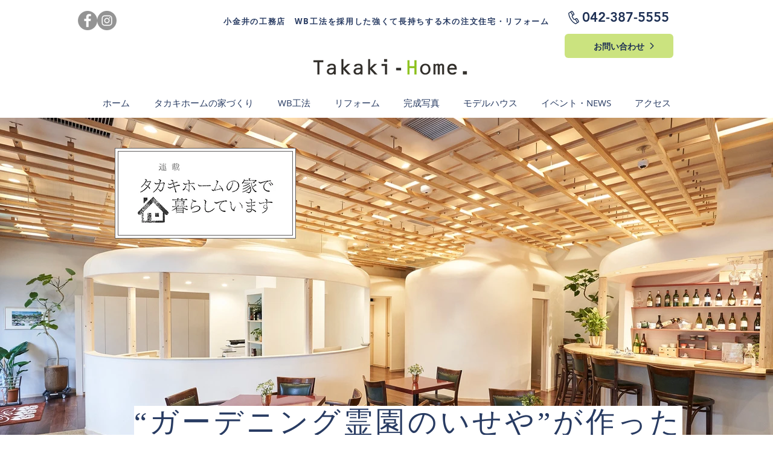

--- FILE ---
content_type: text/html; charset=UTF-8
request_url: https://www.takaki-home.net/living14
body_size: 164441
content:
<!DOCTYPE html>
<html lang="ja">
<head>
  
  <!-- SEO Tags -->
  <title>タカキホームの家で暮らしています｜小金井の工務店(新築/リフォーム) WB工法を採用した強くて長持ちする木の注文住宅　タカキホーム</title>
  <meta name="description" content="東京都小金井市を中心とした武蔵野エリアで注文住宅、住まいのリフォームをお考えの方はWB工法を採用するタカキホームにお任せ下さい。"/>
  <link rel="canonical" href="https://www.takaki-home.net/living14"/>
  <meta name="robots" content="index"/>
  <meta property="og:title" content="タカキホームの家で暮らしています｜小金井の工務店(新築/リフォーム) WB工法を採用した強くて長持ちする木の注文住宅　タカキホーム"/>
  <meta property="og:description" content="東京都小金井市を中心とした武蔵野エリアで注文住宅、住まいのリフォームをお考えの方はWB工法を採用するタカキホームにお任せ下さい。"/>
  <meta property="og:image" content="https://static.wixstatic.com/media/bf7ae9_93057e5fad5246fdb55b50792dc53ade%7Emv2.jpg/v1/fit/w_2500,h_1330,al_c/bf7ae9_93057e5fad5246fdb55b50792dc53ade%7Emv2.jpg"/>
  <meta property="og:image:width" content="2500"/>
  <meta property="og:image:height" content="1330"/>
  <meta property="og:url" content="https://www.takaki-home.net/living14"/>
  <meta property="og:site_name" content="takaki-home"/>
  <meta property="og:type" content="website"/>
  <meta name="keywords" content="東京, 小金井市, 注文住宅, リフォーム, WB工法, WB, 新築, 一戸建て, タカキホーム, 武蔵野"/>
  <meta name="fb_admins_meta_tag" content="takakihome"/>
  <meta name="google-site-verification" content="aWysKwt2qVJsZdEHJ8vn3-zsgDZgs79hia4HzMORsLo"/>
  <meta property="fb:admins" content="takakihome"/>
  <meta name="twitter:card" content="summary_large_image"/>
  <meta name="twitter:title" content="タカキホームの家で暮らしています｜小金井の工務店(新築/リフォーム) WB工法を採用した強くて長持ちする木の注文住宅　タカキホーム"/>
  <meta name="twitter:description" content="東京都小金井市を中心とした武蔵野エリアで注文住宅、住まいのリフォームをお考えの方はWB工法を採用するタカキホームにお任せ下さい。"/>
  <meta name="twitter:image" content="https://static.wixstatic.com/media/bf7ae9_93057e5fad5246fdb55b50792dc53ade%7Emv2.jpg/v1/fit/w_2500,h_1330,al_c/bf7ae9_93057e5fad5246fdb55b50792dc53ade%7Emv2.jpg"/><link rel="apple-touch-icon-precomposed" sizes="114x114" href="https://static.wixstatic.com/media/bf7ae9_cb47af339ff44ff79d6f44b93440a298~mv2.jpg/v1/crop/x_51,y_269,w_973,h_1049/fill/w_300,h_332,al_c,q_80,usm_0.66_1.00_0.01/bf7ae9_cb47af339ff44ff79d6f44b93440a298~mv2.jpg" />

  
  <meta charset='utf-8'>
  <meta name="viewport" content="width=device-width, initial-scale=1" id="wixDesktopViewport" />
  <meta http-equiv="X-UA-Compatible" content="IE=edge">
  <meta name="generator" content="Wix.com Website Builder"/>

  <link rel="icon" sizes="192x192" href="https://static.wixstatic.com/media/bf7ae9_f8efe3079e5141b9a17eaf3a2b2e10b1%7Emv2.png/v1/fill/w_192%2Ch_192%2Clg_1%2Cusm_0.66_1.00_0.01/bf7ae9_f8efe3079e5141b9a17eaf3a2b2e10b1%7Emv2.png" type="image/png"/>
  <link rel="shortcut icon" href="https://static.wixstatic.com/media/bf7ae9_f8efe3079e5141b9a17eaf3a2b2e10b1%7Emv2.png/v1/fill/w_192%2Ch_192%2Clg_1%2Cusm_0.66_1.00_0.01/bf7ae9_f8efe3079e5141b9a17eaf3a2b2e10b1%7Emv2.png" type="image/png"/>
  <link rel="apple-touch-icon" href="https://static.wixstatic.com/media/bf7ae9_f8efe3079e5141b9a17eaf3a2b2e10b1%7Emv2.png/v1/fill/w_180%2Ch_180%2Clg_1%2Cusm_0.66_1.00_0.01/bf7ae9_f8efe3079e5141b9a17eaf3a2b2e10b1%7Emv2.png" type="image/png"/>

  <!-- Safari Pinned Tab Icon -->
  <!-- <link rel="mask-icon" href="https://static.wixstatic.com/media/bf7ae9_f8efe3079e5141b9a17eaf3a2b2e10b1%7Emv2.png/v1/fill/w_192%2Ch_192%2Clg_1%2Cusm_0.66_1.00_0.01/bf7ae9_f8efe3079e5141b9a17eaf3a2b2e10b1%7Emv2.png"> -->

  <!-- Original trials -->
  


  <!-- Segmenter Polyfill -->
  <script>
    if (!window.Intl || !window.Intl.Segmenter) {
      (function() {
        var script = document.createElement('script');
        script.src = 'https://static.parastorage.com/unpkg/@formatjs/intl-segmenter@11.7.10/polyfill.iife.js';
        document.head.appendChild(script);
      })();
    }
  </script>

  <!-- Legacy Polyfills -->
  <script nomodule="" src="https://static.parastorage.com/unpkg/core-js-bundle@3.2.1/minified.js"></script>
  <script nomodule="" src="https://static.parastorage.com/unpkg/focus-within-polyfill@5.0.9/dist/focus-within-polyfill.js"></script>

  <!-- Performance API Polyfills -->
  <script>
  (function () {
    var noop = function noop() {};
    if ("performance" in window === false) {
      window.performance = {};
    }
    window.performance.mark = performance.mark || noop;
    window.performance.measure = performance.measure || noop;
    if ("now" in window.performance === false) {
      var nowOffset = Date.now();
      if (performance.timing && performance.timing.navigationStart) {
        nowOffset = performance.timing.navigationStart;
      }
      window.performance.now = function now() {
        return Date.now() - nowOffset;
      };
    }
  })();
  </script>

  <!-- Globals Definitions -->
  <script>
    (function () {
      var now = Date.now()
      window.initialTimestamps = {
        initialTimestamp: now,
        initialRequestTimestamp: Math.round(performance.timeOrigin ? performance.timeOrigin : now - performance.now())
      }

      window.thunderboltTag = "QA_READY"
      window.thunderboltVersion = "1.16619.0"
    })();
  </script>

  <!-- Essential Viewer Model -->
  <script type="application/json" id="wix-essential-viewer-model">{"fleetConfig":{"fleetName":"thunderbolt-isolated-platform-seo","type":"Rollout","code":1},"mode":{"qa":false,"enableTestApi":false,"debug":false,"ssrIndicator":false,"ssrOnly":false,"siteAssetsFallback":"enable","versionIndicator":false},"componentsLibrariesTopology":[{"artifactId":"editor-elements","namespace":"wixui","url":"https:\/\/static.parastorage.com\/services\/editor-elements\/1.14758.0"},{"artifactId":"editor-elements","namespace":"dsgnsys","url":"https:\/\/static.parastorage.com\/services\/editor-elements\/1.14758.0"}],"siteFeaturesConfigs":{"sessionManager":{"isRunningInDifferentSiteContext":false}},"language":{"userLanguage":"ja"},"siteAssets":{"clientTopology":{"mediaRootUrl":"https:\/\/static.wixstatic.com","staticMediaUrl":"https:\/\/static.wixstatic.com\/media","moduleRepoUrl":"https:\/\/static.parastorage.com\/unpkg","fileRepoUrl":"https:\/\/static.parastorage.com\/services","viewerAppsUrl":"https:\/\/viewer-apps.parastorage.com","viewerAssetsUrl":"https:\/\/viewer-assets.parastorage.com","siteAssetsUrl":"https:\/\/siteassets.parastorage.com","pageJsonServerUrls":["https:\/\/pages.parastorage.com","https:\/\/staticorigin.wixstatic.com","https:\/\/www.takaki-home.net","https:\/\/fallback.wix.com\/wix-html-editor-pages-webapp\/page"],"pathOfTBModulesInFileRepoForFallback":"wix-thunderbolt\/dist\/"}},"siteFeatures":["appMonitoring","assetsLoader","builderContextProviders","builderModuleLoader","businessLogger","captcha","clickHandlerRegistrar","codeEmbed","commonConfig","componentsLoader","componentsRegistry","consentPolicy","cyclicTabbing","domSelectors","dynamicPages","environmentWixCodeSdk","environment","lightbox","locationWixCodeSdk","mpaNavigation","navigationManager","navigationPhases","ooi","pages","panorama","renderer","reporter","routerFetch","router","scrollRestoration","seoWixCodeSdk","seo","sessionManager","siteMembersWixCodeSdk","siteMembers","siteScrollBlocker","siteWixCodeSdk","speculationRules","ssrCache","stores","structureApi","thunderboltInitializer","tpaCommons","translations","usedPlatformApis","warmupData","windowMessageRegistrar","windowWixCodeSdk","wixCustomElementComponent","wixEmbedsApi","componentsReact","platform"],"site":{"externalBaseUrl":"https:\/\/www.takaki-home.net","isSEO":true},"media":{"staticMediaUrl":"https:\/\/static.wixstatic.com\/media","mediaRootUrl":"https:\/\/static.wixstatic.com\/","staticVideoUrl":"https:\/\/video.wixstatic.com\/"},"requestUrl":"https:\/\/www.takaki-home.net\/living14","rollout":{"siteAssetsVersionsRollout":false,"isDACRollout":0,"isTBRollout":true},"commonConfig":{"brand":"wix","host":"VIEWER","bsi":"","consentPolicy":{},"consentPolicyHeader":{},"siteRevision":"2004","renderingFlow":"NONE","language":"ja","locale":"ja-jp"},"interactionSampleRatio":0.01,"dynamicModelUrl":"https:\/\/www.takaki-home.net\/_api\/v2\/dynamicmodel","accessTokensUrl":"https:\/\/www.takaki-home.net\/_api\/v1\/access-tokens","isExcludedFromSecurityExperiments":false,"experiments":{"specs.thunderbolt.hardenFetchAndXHR":true,"specs.thunderbolt.securityExperiments":true}}</script>
  <script>window.viewerModel = JSON.parse(document.getElementById('wix-essential-viewer-model').textContent)</script>

  <script>
    window.commonConfig = viewerModel.commonConfig
  </script>

  
  <!-- BEGIN handleAccessTokens bundle -->

  <script data-url="https://static.parastorage.com/services/wix-thunderbolt/dist/handleAccessTokens.inline.4f2f9a53.bundle.min.js">(()=>{"use strict";function e(e){let{context:o,property:r,value:n,enumerable:i=!0}=e,c=e.get,l=e.set;if(!r||void 0===n&&!c&&!l)return new Error("property and value are required");let a=o||globalThis,s=a?.[r],u={};if(void 0!==n)u.value=n;else{if(c){let e=t(c);e&&(u.get=e)}if(l){let e=t(l);e&&(u.set=e)}}let p={...u,enumerable:i||!1,configurable:!1};void 0!==n&&(p.writable=!1);try{Object.defineProperty(a,r,p)}catch(e){return e instanceof TypeError?s:e}return s}function t(e,t){return"function"==typeof e?e:!0===e?.async&&"function"==typeof e.func?t?async function(t){return e.func(t)}:async function(){return e.func()}:"function"==typeof e?.func?e.func:void 0}try{e({property:"strictDefine",value:e})}catch{}try{e({property:"defineStrictObject",value:r})}catch{}try{e({property:"defineStrictMethod",value:n})}catch{}var o=["toString","toLocaleString","valueOf","constructor","prototype"];function r(t){let{context:n,property:c,propertiesToExclude:l=[],skipPrototype:a=!1,hardenPrototypePropertiesToExclude:s=[]}=t;if(!c)return new Error("property is required");let u=(n||globalThis)[c],p={},f=i(n,c);u&&("object"==typeof u||"function"==typeof u)&&Reflect.ownKeys(u).forEach(t=>{if(!l.includes(t)&&!o.includes(t)){let o=i(u,t);if(o&&(o.writable||o.configurable)){let{value:r,get:n,set:i,enumerable:c=!1}=o,l={};void 0!==r?l.value=r:n?l.get=n:i&&(l.set=i);try{let o=e({context:u,property:t,...l,enumerable:c});p[t]=o}catch(e){if(!(e instanceof TypeError))throw e;try{p[t]=o.value||o.get||o.set}catch{}}}}});let d={originalObject:u,originalProperties:p};if(!a&&void 0!==u?.prototype){let e=r({context:u,property:"prototype",propertiesToExclude:s,skipPrototype:!0});e instanceof Error||(d.originalPrototype=e?.originalObject,d.originalPrototypeProperties=e?.originalProperties)}return e({context:n,property:c,value:u,enumerable:f?.enumerable}),d}function n(t,o){let r=(o||globalThis)[t],n=i(o||globalThis,t);return r&&n&&(n.writable||n.configurable)?(Object.freeze(r),e({context:globalThis,property:t,value:r})):r}function i(e,t){if(e&&t)try{return Reflect.getOwnPropertyDescriptor(e,t)}catch{return}}function c(e){if("string"!=typeof e)return e;try{return decodeURIComponent(e).toLowerCase().trim()}catch{return e.toLowerCase().trim()}}function l(e,t){let o="";if("string"==typeof e)o=e.split("=")[0]?.trim()||"";else{if(!e||"string"!=typeof e.name)return!1;o=e.name}return t.has(c(o)||"")}function a(e,t){let o;return o="string"==typeof e?e.split(";").map(e=>e.trim()).filter(e=>e.length>0):e||[],o.filter(e=>!l(e,t))}var s=null;function u(){return null===s&&(s=typeof Document>"u"?void 0:Object.getOwnPropertyDescriptor(Document.prototype,"cookie")),s}function p(t,o){if(!globalThis?.cookieStore)return;let r=globalThis.cookieStore.get.bind(globalThis.cookieStore),n=globalThis.cookieStore.getAll.bind(globalThis.cookieStore),i=globalThis.cookieStore.set.bind(globalThis.cookieStore),c=globalThis.cookieStore.delete.bind(globalThis.cookieStore);return e({context:globalThis.CookieStore.prototype,property:"get",value:async function(e){return l(("string"==typeof e?e:e.name)||"",t)?null:r.call(this,e)},enumerable:!0}),e({context:globalThis.CookieStore.prototype,property:"getAll",value:async function(){return a(await n.apply(this,Array.from(arguments)),t)},enumerable:!0}),e({context:globalThis.CookieStore.prototype,property:"set",value:async function(){let e=Array.from(arguments);if(!l(1===e.length?e[0].name:e[0],t))return i.apply(this,e);o&&console.warn(o)},enumerable:!0}),e({context:globalThis.CookieStore.prototype,property:"delete",value:async function(){let e=Array.from(arguments);if(!l(1===e.length?e[0].name:e[0],t))return c.apply(this,e)},enumerable:!0}),e({context:globalThis.cookieStore,property:"prototype",value:globalThis.CookieStore.prototype,enumerable:!1}),e({context:globalThis,property:"cookieStore",value:globalThis.cookieStore,enumerable:!0}),{get:r,getAll:n,set:i,delete:c}}var f=["TextEncoder","TextDecoder","XMLHttpRequestEventTarget","EventTarget","URL","JSON","Reflect","Object","Array","Map","Set","WeakMap","WeakSet","Promise","Symbol","Error"],d=["addEventListener","removeEventListener","dispatchEvent","encodeURI","encodeURIComponent","decodeURI","decodeURIComponent"];const y=(e,t)=>{try{const o=t?t.get.call(document):document.cookie;return o.split(";").map(e=>e.trim()).filter(t=>t?.startsWith(e))[0]?.split("=")[1]}catch(e){return""}},g=(e="",t="",o="/")=>`${e}=; ${t?`domain=${t};`:""} max-age=0; path=${o}; expires=Thu, 01 Jan 1970 00:00:01 GMT`;function m(){(function(){if("undefined"!=typeof window){const e=performance.getEntriesByType("navigation")[0];return"back_forward"===(e?.type||"")}return!1})()&&function(){const{counter:e}=function(){const e=b("getItem");if(e){const[t,o]=e.split("-"),r=o?parseInt(o,10):0;if(r>=3){const e=t?Number(t):0;if(Date.now()-e>6e4)return{counter:0}}return{counter:r}}return{counter:0}}();e<3?(!function(e=1){b("setItem",`${Date.now()}-${e}`)}(e+1),window.location.reload()):console.error("ATS: Max reload attempts reached")}()}function b(e,t){try{return sessionStorage[e]("reload",t||"")}catch(e){console.error("ATS: Error calling sessionStorage:",e)}}const h="client-session-bind",v="sec-fetch-unsupported",{experiments:w}=window.viewerModel,T=[h,"client-binding",v,"svSession","smSession","server-session-bind","wixSession2","wixSession3"].map(e=>e.toLowerCase()),{cookie:S}=function(t,o){let r=new Set(t);return e({context:document,property:"cookie",set:{func:e=>function(e,t,o,r){let n=u(),i=c(t.split(";")[0]||"")||"";[...o].every(e=>!i.startsWith(e.toLowerCase()))&&n?.set?n.set.call(e,t):r&&console.warn(r)}(document,e,r,o)},get:{func:()=>function(e,t){let o=u();if(!o?.get)throw new Error("Cookie descriptor or getter not available");return a(o.get.call(e),t).join("; ")}(document,r)},enumerable:!0}),{cookieStore:p(r,o),cookie:u()}}(T),k="tbReady",x="security_overrideGlobals",{experiments:E,siteFeaturesConfigs:C,accessTokensUrl:P}=window.viewerModel,R=P,M={},O=(()=>{const e=y(h,S);if(w["specs.thunderbolt.browserCacheReload"]){y(v,S)||e?b("removeItem"):m()}return(()=>{const e=g(h),t=g(h,location.hostname);S.set.call(document,e),S.set.call(document,t)})(),e})();O&&(M["client-binding"]=O);const D=fetch;addEventListener(k,function e(t){const{logger:o}=t.detail;try{window.tb.init({fetch:D,fetchHeaders:M})}catch(e){const t=new Error("TB003");o.meter(`${x}_${t.message}`,{paramsOverrides:{errorType:x,eventString:t.message}}),window?.viewerModel?.mode.debug&&console.error(e)}finally{removeEventListener(k,e)}}),E["specs.thunderbolt.hardenFetchAndXHR"]||(window.fetchDynamicModel=()=>C.sessionManager.isRunningInDifferentSiteContext?Promise.resolve({}):fetch(R,{credentials:"same-origin",headers:M}).then(function(e){if(!e.ok)throw new Error(`[${e.status}]${e.statusText}`);return e.json()}),window.dynamicModelPromise=window.fetchDynamicModel())})();
//# sourceMappingURL=https://static.parastorage.com/services/wix-thunderbolt/dist/handleAccessTokens.inline.4f2f9a53.bundle.min.js.map</script>

<!-- END handleAccessTokens bundle -->

<!-- BEGIN overrideGlobals bundle -->

<script data-url="https://static.parastorage.com/services/wix-thunderbolt/dist/overrideGlobals.inline.ec13bfcf.bundle.min.js">(()=>{"use strict";function e(e){let{context:r,property:o,value:n,enumerable:i=!0}=e,c=e.get,a=e.set;if(!o||void 0===n&&!c&&!a)return new Error("property and value are required");let l=r||globalThis,u=l?.[o],s={};if(void 0!==n)s.value=n;else{if(c){let e=t(c);e&&(s.get=e)}if(a){let e=t(a);e&&(s.set=e)}}let p={...s,enumerable:i||!1,configurable:!1};void 0!==n&&(p.writable=!1);try{Object.defineProperty(l,o,p)}catch(e){return e instanceof TypeError?u:e}return u}function t(e,t){return"function"==typeof e?e:!0===e?.async&&"function"==typeof e.func?t?async function(t){return e.func(t)}:async function(){return e.func()}:"function"==typeof e?.func?e.func:void 0}try{e({property:"strictDefine",value:e})}catch{}try{e({property:"defineStrictObject",value:o})}catch{}try{e({property:"defineStrictMethod",value:n})}catch{}var r=["toString","toLocaleString","valueOf","constructor","prototype"];function o(t){let{context:n,property:c,propertiesToExclude:a=[],skipPrototype:l=!1,hardenPrototypePropertiesToExclude:u=[]}=t;if(!c)return new Error("property is required");let s=(n||globalThis)[c],p={},f=i(n,c);s&&("object"==typeof s||"function"==typeof s)&&Reflect.ownKeys(s).forEach(t=>{if(!a.includes(t)&&!r.includes(t)){let r=i(s,t);if(r&&(r.writable||r.configurable)){let{value:o,get:n,set:i,enumerable:c=!1}=r,a={};void 0!==o?a.value=o:n?a.get=n:i&&(a.set=i);try{let r=e({context:s,property:t,...a,enumerable:c});p[t]=r}catch(e){if(!(e instanceof TypeError))throw e;try{p[t]=r.value||r.get||r.set}catch{}}}}});let d={originalObject:s,originalProperties:p};if(!l&&void 0!==s?.prototype){let e=o({context:s,property:"prototype",propertiesToExclude:u,skipPrototype:!0});e instanceof Error||(d.originalPrototype=e?.originalObject,d.originalPrototypeProperties=e?.originalProperties)}return e({context:n,property:c,value:s,enumerable:f?.enumerable}),d}function n(t,r){let o=(r||globalThis)[t],n=i(r||globalThis,t);return o&&n&&(n.writable||n.configurable)?(Object.freeze(o),e({context:globalThis,property:t,value:o})):o}function i(e,t){if(e&&t)try{return Reflect.getOwnPropertyDescriptor(e,t)}catch{return}}function c(e){if("string"!=typeof e)return e;try{return decodeURIComponent(e).toLowerCase().trim()}catch{return e.toLowerCase().trim()}}function a(e,t){return e instanceof Headers?e.forEach((r,o)=>{l(o,t)||e.delete(o)}):Object.keys(e).forEach(r=>{l(r,t)||delete e[r]}),e}function l(e,t){return!t.has(c(e)||"")}function u(e,t){let r=!0,o=function(e){let t,r;if(globalThis.Request&&e instanceof Request)t=e.url;else{if("function"!=typeof e?.toString)throw new Error("Unsupported type for url");t=e.toString()}try{return new URL(t).pathname}catch{return r=t.replace(/#.+/gi,"").split("?").shift(),r.startsWith("/")?r:`/${r}`}}(e),n=c(o);return n&&t.some(e=>n.includes(e))&&(r=!1),r}function s(t,r,o){let n=fetch,i=XMLHttpRequest,c=new Set(r);function s(){let e=new i,r=e.open,n=e.setRequestHeader;return e.open=function(){let n=Array.from(arguments),i=n[1];if(n.length<2||u(i,t))return r.apply(e,n);throw new Error(o||`Request not allowed for path ${i}`)},e.setRequestHeader=function(t,r){l(decodeURIComponent(t),c)&&n.call(e,t,r)},e}return e({property:"fetch",value:function(){let e=function(e,t){return globalThis.Request&&e[0]instanceof Request&&e[0]?.headers?a(e[0].headers,t):e[1]?.headers&&a(e[1].headers,t),e}(arguments,c);return u(arguments[0],t)?n.apply(globalThis,Array.from(e)):new Promise((e,t)=>{t(new Error(o||`Request not allowed for path ${arguments[0]}`))})},enumerable:!0}),e({property:"XMLHttpRequest",value:s,enumerable:!0}),Object.keys(i).forEach(e=>{s[e]=i[e]}),{fetch:n,XMLHttpRequest:i}}var p=["TextEncoder","TextDecoder","XMLHttpRequestEventTarget","EventTarget","URL","JSON","Reflect","Object","Array","Map","Set","WeakMap","WeakSet","Promise","Symbol","Error"],f=["addEventListener","removeEventListener","dispatchEvent","encodeURI","encodeURIComponent","decodeURI","decodeURIComponent"];const d=function(){let t=globalThis.open,r=document.open;function o(e,r,o){let n="string"!=typeof e,i=t.call(window,e,r,o);return n||e&&function(e){return e.startsWith("//")&&/(?:[a-z0-9](?:[a-z0-9-]{0,61}[a-z0-9])?\.)+[a-z0-9][a-z0-9-]{0,61}[a-z0-9]/g.test(`${location.protocol}:${e}`)&&(e=`${location.protocol}${e}`),!e.startsWith("http")||new URL(e).hostname===location.hostname}(e)?{}:i}return e({property:"open",value:o,context:globalThis,enumerable:!0}),e({property:"open",value:function(e,t,n){return e?o(e,t,n):r.call(document,e||"",t||"",n||"")},context:document,enumerable:!0}),{open:t,documentOpen:r}},y=function(){let t=document.createElement,r=Element.prototype.setAttribute,o=Element.prototype.setAttributeNS;return e({property:"createElement",context:document,value:function(n,i){let a=t.call(document,n,i);if("iframe"===c(n)){e({property:"srcdoc",context:a,get:()=>"",set:()=>{console.warn("`srcdoc` is not allowed in iframe elements.")}});let t=function(e,t){"srcdoc"!==e.toLowerCase()?r.call(a,e,t):console.warn("`srcdoc` attribute is not allowed to be set.")},n=function(e,t,r){"srcdoc"!==t.toLowerCase()?o.call(a,e,t,r):console.warn("`srcdoc` attribute is not allowed to be set.")};a.setAttribute=t,a.setAttributeNS=n}return a},enumerable:!0}),{createElement:t,setAttribute:r,setAttributeNS:o}},m=["client-binding"],b=["/_api/v1/access-tokens","/_api/v2/dynamicmodel","/_api/one-app-session-web/v3/businesses"],h=function(){let t=setTimeout,r=setInterval;return o("setTimeout",0,globalThis),o("setInterval",0,globalThis),{setTimeout:t,setInterval:r};function o(t,r,o){let n=o||globalThis,i=n[t];if(!i||"function"!=typeof i)throw new Error(`Function ${t} not found or is not a function`);e({property:t,value:function(){let e=Array.from(arguments);if("string"!=typeof e[r])return i.apply(n,e);console.warn(`Calling ${t} with a String Argument at index ${r} is not allowed`)},context:o,enumerable:!0})}},v=function(){if(navigator&&"serviceWorker"in navigator){let t=navigator.serviceWorker.register;return e({context:navigator.serviceWorker,property:"register",value:function(){console.log("Service worker registration is not allowed")},enumerable:!0}),{register:t}}return{}};performance.mark("overrideGlobals started");const{isExcludedFromSecurityExperiments:g,experiments:w}=window.viewerModel,E=!g&&w["specs.thunderbolt.securityExperiments"];try{d(),E&&y(),w["specs.thunderbolt.hardenFetchAndXHR"]&&E&&s(b,m),v(),(e=>{let t=[],r=[];r=r.concat(["TextEncoder","TextDecoder"]),e&&(r=r.concat(["XMLHttpRequestEventTarget","EventTarget"])),r=r.concat(["URL","JSON"]),e&&(t=t.concat(["addEventListener","removeEventListener"])),t=t.concat(["encodeURI","encodeURIComponent","decodeURI","decodeURIComponent"]),r=r.concat(["String","Number"]),e&&r.push("Object"),r=r.concat(["Reflect"]),t.forEach(e=>{n(e),["addEventListener","removeEventListener"].includes(e)&&n(e,document)}),r.forEach(e=>{o({property:e})})})(E),E&&h()}catch(e){window?.viewerModel?.mode.debug&&console.error(e);const t=new Error("TB006");window.fedops?.reportError(t,"security_overrideGlobals"),window.Sentry?window.Sentry.captureException(t):globalThis.defineStrictProperty("sentryBuffer",[t],window,!1)}performance.mark("overrideGlobals ended")})();
//# sourceMappingURL=https://static.parastorage.com/services/wix-thunderbolt/dist/overrideGlobals.inline.ec13bfcf.bundle.min.js.map</script>

<!-- END overrideGlobals bundle -->


  
  <script>
    window.commonConfig = viewerModel.commonConfig

	
  </script>

  <!-- Initial CSS -->
  <style data-url="https://static.parastorage.com/services/wix-thunderbolt/dist/main.347af09f.min.css">@keyframes slide-horizontal-new{0%{transform:translateX(100%)}}@keyframes slide-horizontal-old{80%{opacity:1}to{opacity:0;transform:translateX(-100%)}}@keyframes slide-vertical-new{0%{transform:translateY(-100%)}}@keyframes slide-vertical-old{80%{opacity:1}to{opacity:0;transform:translateY(100%)}}@keyframes out-in-new{0%{opacity:0}}@keyframes out-in-old{to{opacity:0}}:root:active-view-transition{view-transition-name:none}::view-transition{pointer-events:none}:root:active-view-transition::view-transition-new(page-group),:root:active-view-transition::view-transition-old(page-group){animation-duration:.6s;cursor:wait;pointer-events:all}:root:active-view-transition-type(SlideHorizontal)::view-transition-old(page-group){animation:slide-horizontal-old .6s cubic-bezier(.83,0,.17,1) forwards;mix-blend-mode:normal}:root:active-view-transition-type(SlideHorizontal)::view-transition-new(page-group){animation:slide-horizontal-new .6s cubic-bezier(.83,0,.17,1) backwards;mix-blend-mode:normal}:root:active-view-transition-type(SlideVertical)::view-transition-old(page-group){animation:slide-vertical-old .6s cubic-bezier(.83,0,.17,1) forwards;mix-blend-mode:normal}:root:active-view-transition-type(SlideVertical)::view-transition-new(page-group){animation:slide-vertical-new .6s cubic-bezier(.83,0,.17,1) backwards;mix-blend-mode:normal}:root:active-view-transition-type(OutIn)::view-transition-old(page-group){animation:out-in-old .35s cubic-bezier(.22,1,.36,1) forwards}:root:active-view-transition-type(OutIn)::view-transition-new(page-group){animation:out-in-new .35s cubic-bezier(.64,0,.78,0) .35s backwards}@media(prefers-reduced-motion:reduce){::view-transition-group(*),::view-transition-new(*),::view-transition-old(*){animation:none!important}}body,html{background:transparent;border:0;margin:0;outline:0;padding:0;vertical-align:baseline}body{--scrollbar-width:0px;font-family:Arial,Helvetica,sans-serif;font-size:10px}body,html{height:100%}body{overflow-x:auto;overflow-y:scroll}body:not(.responsive) #site-root{min-width:var(--site-width);width:100%}body:not([data-js-loaded]) [data-hide-prejs]{visibility:hidden}interact-element{display:contents}#SITE_CONTAINER{position:relative}:root{--one-unit:1vw;--section-max-width:9999px;--spx-stopper-max:9999px;--spx-stopper-min:0px;--browser-zoom:1}@supports(-webkit-appearance:none) and (stroke-color:transparent){:root{--safari-sticky-fix:opacity;--experimental-safari-sticky-fix:translateZ(0)}}@supports(container-type:inline-size){:root{--one-unit:1cqw}}[id^=oldHoverBox-]{mix-blend-mode:plus-lighter;transition:opacity .5s ease,visibility .5s ease}[data-mesh-id$=inlineContent-gridContainer]:has(>[id^=oldHoverBox-]){isolation:isolate}</style>
<style data-url="https://static.parastorage.com/services/wix-thunderbolt/dist/main.renderer.9cb0985f.min.css">a,abbr,acronym,address,applet,b,big,blockquote,button,caption,center,cite,code,dd,del,dfn,div,dl,dt,em,fieldset,font,footer,form,h1,h2,h3,h4,h5,h6,header,i,iframe,img,ins,kbd,label,legend,li,nav,object,ol,p,pre,q,s,samp,section,small,span,strike,strong,sub,sup,table,tbody,td,tfoot,th,thead,title,tr,tt,u,ul,var{background:transparent;border:0;margin:0;outline:0;padding:0;vertical-align:baseline}input,select,textarea{box-sizing:border-box;font-family:Helvetica,Arial,sans-serif}ol,ul{list-style:none}blockquote,q{quotes:none}ins{text-decoration:none}del{text-decoration:line-through}table{border-collapse:collapse;border-spacing:0}a{cursor:pointer;text-decoration:none}.testStyles{overflow-y:hidden}.reset-button{-webkit-appearance:none;background:none;border:0;color:inherit;font:inherit;line-height:normal;outline:0;overflow:visible;padding:0;-webkit-user-select:none;-moz-user-select:none;-ms-user-select:none}:focus{outline:none}body.device-mobile-optimized:not(.disable-site-overflow){overflow-x:hidden;overflow-y:scroll}body.device-mobile-optimized:not(.responsive) #SITE_CONTAINER{margin-left:auto;margin-right:auto;overflow-x:visible;position:relative;width:320px}body.device-mobile-optimized:not(.responsive):not(.blockSiteScrolling) #SITE_CONTAINER{margin-top:0}body.device-mobile-optimized>*{max-width:100%!important}body.device-mobile-optimized #site-root{overflow-x:hidden;overflow-y:hidden}@supports(overflow:clip){body.device-mobile-optimized #site-root{overflow-x:clip;overflow-y:clip}}body.device-mobile-non-optimized #SITE_CONTAINER #site-root{overflow-x:clip;overflow-y:clip}body.device-mobile-non-optimized.fullScreenMode{background-color:#5f6360}body.device-mobile-non-optimized.fullScreenMode #MOBILE_ACTIONS_MENU,body.device-mobile-non-optimized.fullScreenMode #SITE_BACKGROUND,body.device-mobile-non-optimized.fullScreenMode #site-root,body.fullScreenMode #WIX_ADS{visibility:hidden}body.fullScreenMode{overflow-x:hidden!important;overflow-y:hidden!important}body.fullScreenMode.device-mobile-optimized #TINY_MENU{opacity:0;pointer-events:none}body.fullScreenMode-scrollable.device-mobile-optimized{overflow-x:hidden!important;overflow-y:auto!important}body.fullScreenMode-scrollable.device-mobile-optimized #masterPage,body.fullScreenMode-scrollable.device-mobile-optimized #site-root{overflow-x:hidden!important;overflow-y:hidden!important}body.fullScreenMode-scrollable.device-mobile-optimized #SITE_BACKGROUND,body.fullScreenMode-scrollable.device-mobile-optimized #masterPage{height:auto!important}body.fullScreenMode-scrollable.device-mobile-optimized #masterPage.mesh-layout{height:0!important}body.blockSiteScrolling,body.siteScrollingBlocked{position:fixed;width:100%}body.blockSiteScrolling #SITE_CONTAINER{margin-top:calc(var(--blocked-site-scroll-margin-top)*-1)}#site-root{margin:0 auto;min-height:100%;position:relative;top:var(--wix-ads-height)}#site-root img:not([src]){visibility:hidden}#site-root svg img:not([src]){visibility:visible}.auto-generated-link{color:inherit}#SCROLL_TO_BOTTOM,#SCROLL_TO_TOP{height:0}.has-click-trigger{cursor:pointer}.fullScreenOverlay{bottom:0;display:flex;justify-content:center;left:0;overflow-y:hidden;position:fixed;right:0;top:-60px;z-index:1005}.fullScreenOverlay>.fullScreenOverlayContent{bottom:0;left:0;margin:0 auto;overflow:hidden;position:absolute;right:0;top:60px;transform:translateZ(0)}[data-mesh-id$=centeredContent],[data-mesh-id$=form],[data-mesh-id$=inlineContent]{pointer-events:none;position:relative}[data-mesh-id$=-gridWrapper],[data-mesh-id$=-rotated-wrapper]{pointer-events:none}[data-mesh-id$=-gridContainer]>*,[data-mesh-id$=-rotated-wrapper]>*,[data-mesh-id$=inlineContent]>:not([data-mesh-id$=-gridContainer]){pointer-events:auto}.device-mobile-optimized #masterPage.mesh-layout #SOSP_CONTAINER_CUSTOM_ID{grid-area:2/1/3/2;-ms-grid-row:2;position:relative}#masterPage.mesh-layout{-ms-grid-rows:max-content max-content min-content max-content;-ms-grid-columns:100%;align-items:start;display:-ms-grid;display:grid;grid-template-columns:100%;grid-template-rows:max-content max-content min-content max-content;justify-content:stretch}#masterPage.mesh-layout #PAGES_CONTAINER,#masterPage.mesh-layout #SITE_FOOTER-placeholder,#masterPage.mesh-layout #SITE_FOOTER_WRAPPER,#masterPage.mesh-layout #SITE_HEADER-placeholder,#masterPage.mesh-layout #SITE_HEADER_WRAPPER,#masterPage.mesh-layout #SOSP_CONTAINER_CUSTOM_ID[data-state~=mobileView],#masterPage.mesh-layout #soapAfterPagesContainer,#masterPage.mesh-layout #soapBeforePagesContainer{-ms-grid-row-align:start;-ms-grid-column-align:start;-ms-grid-column:1}#masterPage.mesh-layout #SITE_HEADER-placeholder,#masterPage.mesh-layout #SITE_HEADER_WRAPPER{grid-area:1/1/2/2;-ms-grid-row:1}#masterPage.mesh-layout #PAGES_CONTAINER,#masterPage.mesh-layout #soapAfterPagesContainer,#masterPage.mesh-layout #soapBeforePagesContainer{grid-area:3/1/4/2;-ms-grid-row:3}#masterPage.mesh-layout #soapAfterPagesContainer,#masterPage.mesh-layout #soapBeforePagesContainer{width:100%}#masterPage.mesh-layout #PAGES_CONTAINER{align-self:stretch}#masterPage.mesh-layout main#PAGES_CONTAINER{display:block}#masterPage.mesh-layout #SITE_FOOTER-placeholder,#masterPage.mesh-layout #SITE_FOOTER_WRAPPER{grid-area:4/1/5/2;-ms-grid-row:4}#masterPage.mesh-layout #SITE_PAGES,#masterPage.mesh-layout [data-mesh-id=PAGES_CONTAINERcenteredContent],#masterPage.mesh-layout [data-mesh-id=PAGES_CONTAINERinlineContent]{height:100%}#masterPage.mesh-layout.desktop>*{width:100%}#masterPage.mesh-layout #PAGES_CONTAINER,#masterPage.mesh-layout #SITE_FOOTER,#masterPage.mesh-layout #SITE_FOOTER_WRAPPER,#masterPage.mesh-layout #SITE_HEADER,#masterPage.mesh-layout #SITE_HEADER_WRAPPER,#masterPage.mesh-layout #SITE_PAGES,#masterPage.mesh-layout #masterPageinlineContent{position:relative}#masterPage.mesh-layout #SITE_HEADER{grid-area:1/1/2/2}#masterPage.mesh-layout #SITE_FOOTER{grid-area:4/1/5/2}#masterPage.mesh-layout.overflow-x-clip #SITE_FOOTER,#masterPage.mesh-layout.overflow-x-clip #SITE_HEADER{overflow-x:clip}[data-z-counter]{z-index:0}[data-z-counter="0"]{z-index:auto}.wixSiteProperties{-webkit-font-smoothing:antialiased;-moz-osx-font-smoothing:grayscale}:root{--wst-button-color-fill-primary:rgb(var(--color_48));--wst-button-color-border-primary:rgb(var(--color_49));--wst-button-color-text-primary:rgb(var(--color_50));--wst-button-color-fill-primary-hover:rgb(var(--color_51));--wst-button-color-border-primary-hover:rgb(var(--color_52));--wst-button-color-text-primary-hover:rgb(var(--color_53));--wst-button-color-fill-primary-disabled:rgb(var(--color_54));--wst-button-color-border-primary-disabled:rgb(var(--color_55));--wst-button-color-text-primary-disabled:rgb(var(--color_56));--wst-button-color-fill-secondary:rgb(var(--color_57));--wst-button-color-border-secondary:rgb(var(--color_58));--wst-button-color-text-secondary:rgb(var(--color_59));--wst-button-color-fill-secondary-hover:rgb(var(--color_60));--wst-button-color-border-secondary-hover:rgb(var(--color_61));--wst-button-color-text-secondary-hover:rgb(var(--color_62));--wst-button-color-fill-secondary-disabled:rgb(var(--color_63));--wst-button-color-border-secondary-disabled:rgb(var(--color_64));--wst-button-color-text-secondary-disabled:rgb(var(--color_65));--wst-color-fill-base-1:rgb(var(--color_36));--wst-color-fill-base-2:rgb(var(--color_37));--wst-color-fill-base-shade-1:rgb(var(--color_38));--wst-color-fill-base-shade-2:rgb(var(--color_39));--wst-color-fill-base-shade-3:rgb(var(--color_40));--wst-color-fill-accent-1:rgb(var(--color_41));--wst-color-fill-accent-2:rgb(var(--color_42));--wst-color-fill-accent-3:rgb(var(--color_43));--wst-color-fill-accent-4:rgb(var(--color_44));--wst-color-fill-background-primary:rgb(var(--color_11));--wst-color-fill-background-secondary:rgb(var(--color_12));--wst-color-text-primary:rgb(var(--color_15));--wst-color-text-secondary:rgb(var(--color_14));--wst-color-action:rgb(var(--color_18));--wst-color-disabled:rgb(var(--color_39));--wst-color-title:rgb(var(--color_45));--wst-color-subtitle:rgb(var(--color_46));--wst-color-line:rgb(var(--color_47));--wst-font-style-h2:var(--font_2);--wst-font-style-h3:var(--font_3);--wst-font-style-h4:var(--font_4);--wst-font-style-h5:var(--font_5);--wst-font-style-h6:var(--font_6);--wst-font-style-body-large:var(--font_7);--wst-font-style-body-medium:var(--font_8);--wst-font-style-body-small:var(--font_9);--wst-font-style-body-x-small:var(--font_10);--wst-color-custom-1:rgb(var(--color_13));--wst-color-custom-2:rgb(var(--color_16));--wst-color-custom-3:rgb(var(--color_17));--wst-color-custom-4:rgb(var(--color_19));--wst-color-custom-5:rgb(var(--color_20));--wst-color-custom-6:rgb(var(--color_21));--wst-color-custom-7:rgb(var(--color_22));--wst-color-custom-8:rgb(var(--color_23));--wst-color-custom-9:rgb(var(--color_24));--wst-color-custom-10:rgb(var(--color_25));--wst-color-custom-11:rgb(var(--color_26));--wst-color-custom-12:rgb(var(--color_27));--wst-color-custom-13:rgb(var(--color_28));--wst-color-custom-14:rgb(var(--color_29));--wst-color-custom-15:rgb(var(--color_30));--wst-color-custom-16:rgb(var(--color_31));--wst-color-custom-17:rgb(var(--color_32));--wst-color-custom-18:rgb(var(--color_33));--wst-color-custom-19:rgb(var(--color_34));--wst-color-custom-20:rgb(var(--color_35))}.wix-presets-wrapper{display:contents}</style>

  <meta name="format-detection" content="telephone=no">
  <meta name="skype_toolbar" content="skype_toolbar_parser_compatible">
  
  

  

  
      <!--pageHtmlEmbeds.head start-->
      <script type="wix/htmlEmbeds" id="pageHtmlEmbeds.head start"></script>
    
      <meta name="google-site-verification" content="n9z5dIS3KHpWDdBm8HmQWYqOgrMqBHkvsKjUY7hJ7aw" />
    
      <meta name="google-site-verification" content="HHNKeUf-6QHnjCzomkO7lYfgmLNjx2qThydDclyJ13E" />
    
      <script type="wix/htmlEmbeds" id="pageHtmlEmbeds.head end"></script>
      <!--pageHtmlEmbeds.head end-->
  

  <!-- head performance data start -->
  
  <!-- head performance data end -->
  

    


    
<style data-href="https://static.parastorage.com/services/editor-elements-library/dist/thunderbolt/rb_wixui.thunderbolt_bootstrap.a1b00b19.min.css">.cwL6XW{cursor:pointer}.sNF2R0{opacity:0}.hLoBV3{transition:opacity var(--transition-duration) cubic-bezier(.37,0,.63,1)}.Rdf41z,.hLoBV3{opacity:1}.ftlZWo{transition:opacity var(--transition-duration) cubic-bezier(.37,0,.63,1)}.ATGlOr,.ftlZWo{opacity:0}.KQSXD0{transition:opacity var(--transition-duration) cubic-bezier(.64,0,.78,0)}.KQSXD0,.pagQKE{opacity:1}._6zG5H{opacity:0;transition:opacity var(--transition-duration) cubic-bezier(.22,1,.36,1)}.BB49uC{transform:translateX(100%)}.j9xE1V{transition:transform var(--transition-duration) cubic-bezier(.87,0,.13,1)}.ICs7Rs,.j9xE1V{transform:translateX(0)}.DxijZJ{transition:transform var(--transition-duration) cubic-bezier(.87,0,.13,1)}.B5kjYq,.DxijZJ{transform:translateX(-100%)}.cJijIV{transition:transform var(--transition-duration) cubic-bezier(.87,0,.13,1)}.cJijIV,.hOxaWM{transform:translateX(0)}.T9p3fN{transform:translateX(100%);transition:transform var(--transition-duration) cubic-bezier(.87,0,.13,1)}.qDxYJm{transform:translateY(100%)}.aA9V0P{transition:transform var(--transition-duration) cubic-bezier(.87,0,.13,1)}.YPXPAS,.aA9V0P{transform:translateY(0)}.Xf2zsA{transition:transform var(--transition-duration) cubic-bezier(.87,0,.13,1)}.Xf2zsA,.y7Kt7s{transform:translateY(-100%)}.EeUgMu{transition:transform var(--transition-duration) cubic-bezier(.87,0,.13,1)}.EeUgMu,.fdHrtm{transform:translateY(0)}.WIFaG4{transform:translateY(100%);transition:transform var(--transition-duration) cubic-bezier(.87,0,.13,1)}body:not(.responsive) .JsJXaX{overflow-x:clip}:root:active-view-transition .JsJXaX{view-transition-name:page-group}.AnQkDU{display:grid;grid-template-columns:1fr;grid-template-rows:1fr;height:100%}.AnQkDU>div{align-self:stretch!important;grid-area:1/1/2/2;justify-self:stretch!important}.StylableButton2545352419__root{-archetype:box;border:none;box-sizing:border-box;cursor:pointer;display:block;height:100%;min-height:10px;min-width:10px;padding:0;touch-action:manipulation;width:100%}.StylableButton2545352419__root[disabled]{pointer-events:none}.StylableButton2545352419__root:not(:hover):not([disabled]).StylableButton2545352419--hasBackgroundColor{background-color:var(--corvid-background-color)!important}.StylableButton2545352419__root:hover:not([disabled]).StylableButton2545352419--hasHoverBackgroundColor{background-color:var(--corvid-hover-background-color)!important}.StylableButton2545352419__root:not(:hover)[disabled].StylableButton2545352419--hasDisabledBackgroundColor{background-color:var(--corvid-disabled-background-color)!important}.StylableButton2545352419__root:not(:hover):not([disabled]).StylableButton2545352419--hasBorderColor{border-color:var(--corvid-border-color)!important}.StylableButton2545352419__root:hover:not([disabled]).StylableButton2545352419--hasHoverBorderColor{border-color:var(--corvid-hover-border-color)!important}.StylableButton2545352419__root:not(:hover)[disabled].StylableButton2545352419--hasDisabledBorderColor{border-color:var(--corvid-disabled-border-color)!important}.StylableButton2545352419__root.StylableButton2545352419--hasBorderRadius{border-radius:var(--corvid-border-radius)!important}.StylableButton2545352419__root.StylableButton2545352419--hasBorderWidth{border-width:var(--corvid-border-width)!important}.StylableButton2545352419__root:not(:hover):not([disabled]).StylableButton2545352419--hasColor,.StylableButton2545352419__root:not(:hover):not([disabled]).StylableButton2545352419--hasColor .StylableButton2545352419__label{color:var(--corvid-color)!important}.StylableButton2545352419__root:hover:not([disabled]).StylableButton2545352419--hasHoverColor,.StylableButton2545352419__root:hover:not([disabled]).StylableButton2545352419--hasHoverColor .StylableButton2545352419__label{color:var(--corvid-hover-color)!important}.StylableButton2545352419__root:not(:hover)[disabled].StylableButton2545352419--hasDisabledColor,.StylableButton2545352419__root:not(:hover)[disabled].StylableButton2545352419--hasDisabledColor .StylableButton2545352419__label{color:var(--corvid-disabled-color)!important}.StylableButton2545352419__link{-archetype:box;box-sizing:border-box;color:#000;text-decoration:none}.StylableButton2545352419__container{align-items:center;display:flex;flex-basis:auto;flex-direction:row;flex-grow:1;height:100%;justify-content:center;overflow:hidden;transition:all .2s ease,visibility 0s;width:100%}.StylableButton2545352419__label{-archetype:text;-controller-part-type:LayoutChildDisplayDropdown,LayoutFlexChildSpacing(first);max-width:100%;min-width:1.8em;overflow:hidden;text-align:center;text-overflow:ellipsis;transition:inherit;white-space:nowrap}.StylableButton2545352419__root.StylableButton2545352419--isMaxContent .StylableButton2545352419__label{text-overflow:unset}.StylableButton2545352419__root.StylableButton2545352419--isWrapText .StylableButton2545352419__label{min-width:10px;overflow-wrap:break-word;white-space:break-spaces;word-break:break-word}.StylableButton2545352419__icon{-archetype:icon;-controller-part-type:LayoutChildDisplayDropdown,LayoutFlexChildSpacing(last);flex-shrink:0;height:50px;min-width:1px;transition:inherit}.StylableButton2545352419__icon.StylableButton2545352419--override{display:block!important}.StylableButton2545352419__icon svg,.StylableButton2545352419__icon>span{display:flex;height:inherit;width:inherit}.StylableButton2545352419__root:not(:hover):not([disalbed]).StylableButton2545352419--hasIconColor .StylableButton2545352419__icon svg{fill:var(--corvid-icon-color)!important;stroke:var(--corvid-icon-color)!important}.StylableButton2545352419__root:hover:not([disabled]).StylableButton2545352419--hasHoverIconColor .StylableButton2545352419__icon svg{fill:var(--corvid-hover-icon-color)!important;stroke:var(--corvid-hover-icon-color)!important}.StylableButton2545352419__root:not(:hover)[disabled].StylableButton2545352419--hasDisabledIconColor .StylableButton2545352419__icon svg{fill:var(--corvid-disabled-icon-color)!important;stroke:var(--corvid-disabled-icon-color)!important}.aeyn4z{bottom:0;left:0;position:absolute;right:0;top:0}.qQrFOK{cursor:pointer}.VDJedC{-webkit-tap-highlight-color:rgba(0,0,0,0);fill:var(--corvid-fill-color,var(--fill));fill-opacity:var(--fill-opacity);stroke:var(--corvid-stroke-color,var(--stroke));stroke-opacity:var(--stroke-opacity);stroke-width:var(--stroke-width);filter:var(--drop-shadow,none);opacity:var(--opacity);transform:var(--flip)}.VDJedC,.VDJedC svg{bottom:0;left:0;position:absolute;right:0;top:0}.VDJedC svg{height:var(--svg-calculated-height,100%);margin:auto;padding:var(--svg-calculated-padding,0);width:var(--svg-calculated-width,100%)}.VDJedC svg:not([data-type=ugc]){overflow:visible}.l4CAhn *{vector-effect:non-scaling-stroke}.Z_l5lU{-webkit-text-size-adjust:100%;-moz-text-size-adjust:100%;text-size-adjust:100%}ol.font_100,ul.font_100{color:#080808;font-family:"Arial, Helvetica, sans-serif",serif;font-size:10px;font-style:normal;font-variant:normal;font-weight:400;letter-spacing:normal;line-height:normal;margin:0;text-decoration:none}ol.font_100 li,ul.font_100 li{margin-bottom:12px}ol.wix-list-text-align,ul.wix-list-text-align{list-style-position:inside}ol.wix-list-text-align h1,ol.wix-list-text-align h2,ol.wix-list-text-align h3,ol.wix-list-text-align h4,ol.wix-list-text-align h5,ol.wix-list-text-align h6,ol.wix-list-text-align p,ul.wix-list-text-align h1,ul.wix-list-text-align h2,ul.wix-list-text-align h3,ul.wix-list-text-align h4,ul.wix-list-text-align h5,ul.wix-list-text-align h6,ul.wix-list-text-align p{display:inline}.HQSswv{cursor:pointer}.yi6otz{clip:rect(0 0 0 0);border:0;height:1px;margin:-1px;overflow:hidden;padding:0;position:absolute;width:1px}.zQ9jDz [data-attr-richtext-marker=true]{display:block}.zQ9jDz [data-attr-richtext-marker=true] table{border-collapse:collapse;margin:15px 0;width:100%}.zQ9jDz [data-attr-richtext-marker=true] table td{padding:12px;position:relative}.zQ9jDz [data-attr-richtext-marker=true] table td:after{border-bottom:1px solid currentColor;border-left:1px solid currentColor;bottom:0;content:"";left:0;opacity:.2;position:absolute;right:0;top:0}.zQ9jDz [data-attr-richtext-marker=true] table tr td:last-child:after{border-right:1px solid currentColor}.zQ9jDz [data-attr-richtext-marker=true] table tr:first-child td:after{border-top:1px solid currentColor}@supports(-webkit-appearance:none) and (stroke-color:transparent){.qvSjx3>*>:first-child{vertical-align:top}}@supports(-webkit-touch-callout:none){.qvSjx3>*>:first-child{vertical-align:top}}.LkZBpT :is(p,h1,h2,h3,h4,h5,h6,ul,ol,span[data-attr-richtext-marker],blockquote,div) [class$=rich-text__text],.LkZBpT :is(p,h1,h2,h3,h4,h5,h6,ul,ol,span[data-attr-richtext-marker],blockquote,div)[class$=rich-text__text]{color:var(--corvid-color,currentColor)}.LkZBpT :is(p,h1,h2,h3,h4,h5,h6,ul,ol,span[data-attr-richtext-marker],blockquote,div) span[style*=color]{color:var(--corvid-color,currentColor)!important}.Kbom4H{direction:var(--text-direction);min-height:var(--min-height);min-width:var(--min-width)}.Kbom4H .upNqi2{word-wrap:break-word;height:100%;overflow-wrap:break-word;position:relative;width:100%}.Kbom4H .upNqi2 ul{list-style:disc inside}.Kbom4H .upNqi2 li{margin-bottom:12px}.MMl86N blockquote,.MMl86N div,.MMl86N h1,.MMl86N h2,.MMl86N h3,.MMl86N h4,.MMl86N h5,.MMl86N h6,.MMl86N p{letter-spacing:normal;line-height:normal}.gYHZuN{min-height:var(--min-height);min-width:var(--min-width)}.gYHZuN .upNqi2{word-wrap:break-word;height:100%;overflow-wrap:break-word;position:relative;width:100%}.gYHZuN .upNqi2 ol,.gYHZuN .upNqi2 ul{letter-spacing:normal;line-height:normal;margin-inline-start:.5em;padding-inline-start:1.3em}.gYHZuN .upNqi2 ul{list-style-type:disc}.gYHZuN .upNqi2 ol{list-style-type:decimal}.gYHZuN .upNqi2 ol ul,.gYHZuN .upNqi2 ul ul{line-height:normal;list-style-type:circle}.gYHZuN .upNqi2 ol ol ul,.gYHZuN .upNqi2 ol ul ul,.gYHZuN .upNqi2 ul ol ul,.gYHZuN .upNqi2 ul ul ul{line-height:normal;list-style-type:square}.gYHZuN .upNqi2 li{font-style:inherit;font-weight:inherit;letter-spacing:normal;line-height:inherit}.gYHZuN .upNqi2 h1,.gYHZuN .upNqi2 h2,.gYHZuN .upNqi2 h3,.gYHZuN .upNqi2 h4,.gYHZuN .upNqi2 h5,.gYHZuN .upNqi2 h6,.gYHZuN .upNqi2 p{letter-spacing:normal;line-height:normal;margin-block:0;margin:0}.gYHZuN .upNqi2 a{color:inherit}.MMl86N,.ku3DBC{word-wrap:break-word;direction:var(--text-direction);min-height:var(--min-height);min-width:var(--min-width);mix-blend-mode:var(--blendMode,normal);overflow-wrap:break-word;pointer-events:none;text-align:start;text-shadow:var(--textOutline,0 0 transparent),var(--textShadow,0 0 transparent);text-transform:var(--textTransform,"none")}.MMl86N>*,.ku3DBC>*{pointer-events:auto}.MMl86N li,.ku3DBC li{font-style:inherit;font-weight:inherit;letter-spacing:normal;line-height:inherit}.MMl86N ol,.MMl86N ul,.ku3DBC ol,.ku3DBC ul{letter-spacing:normal;line-height:normal;margin-inline-end:0;margin-inline-start:.5em}.MMl86N:not(.Vq6kJx) ol,.MMl86N:not(.Vq6kJx) ul,.ku3DBC:not(.Vq6kJx) ol,.ku3DBC:not(.Vq6kJx) ul{padding-inline-end:0;padding-inline-start:1.3em}.MMl86N ul,.ku3DBC ul{list-style-type:disc}.MMl86N ol,.ku3DBC ol{list-style-type:decimal}.MMl86N ol ul,.MMl86N ul ul,.ku3DBC ol ul,.ku3DBC ul ul{list-style-type:circle}.MMl86N ol ol ul,.MMl86N ol ul ul,.MMl86N ul ol ul,.MMl86N ul ul ul,.ku3DBC ol ol ul,.ku3DBC ol ul ul,.ku3DBC ul ol ul,.ku3DBC ul ul ul{list-style-type:square}.MMl86N blockquote,.MMl86N div,.MMl86N h1,.MMl86N h2,.MMl86N h3,.MMl86N h4,.MMl86N h5,.MMl86N h6,.MMl86N p,.ku3DBC blockquote,.ku3DBC div,.ku3DBC h1,.ku3DBC h2,.ku3DBC h3,.ku3DBC h4,.ku3DBC h5,.ku3DBC h6,.ku3DBC p{margin-block:0;margin:0}.MMl86N a,.ku3DBC a{color:inherit}.Vq6kJx li{margin-inline-end:0;margin-inline-start:1.3em}.Vd6aQZ{overflow:hidden;padding:0;pointer-events:none;white-space:nowrap}.mHZSwn{display:none}.lvxhkV{bottom:0;left:0;position:absolute;right:0;top:0;width:100%}.QJjwEo{transform:translateY(-100%);transition:.2s ease-in}.kdBXfh{transition:.2s}.MP52zt{opacity:0;transition:.2s ease-in}.MP52zt.Bhu9m5{z-index:-1!important}.LVP8Wf{opacity:1;transition:.2s}.VrZrC0{height:auto}.VrZrC0,.cKxVkc{position:relative;width:100%}:host(:not(.device-mobile-optimized)) .vlM3HR,body:not(.device-mobile-optimized) .vlM3HR{margin-left:calc((100% - var(--site-width))/2);width:var(--site-width)}.AT7o0U[data-focuscycled=active]{outline:1px solid transparent}.AT7o0U[data-focuscycled=active]:not(:focus-within){outline:2px solid transparent;transition:outline .01s ease}.AT7o0U .vlM3HR{bottom:0;left:0;position:absolute;right:0;top:0}.Tj01hh,.jhxvbR{display:block;height:100%;width:100%}.jhxvbR img{max-width:var(--wix-img-max-width,100%)}.jhxvbR[data-animate-blur] img{filter:blur(9px);transition:filter .8s ease-in}.jhxvbR[data-animate-blur] img[data-load-done]{filter:none}.WzbAF8{direction:var(--direction)}.WzbAF8 .mpGTIt .O6KwRn{display:var(--item-display);height:var(--item-size);margin-block:var(--item-margin-block);margin-inline:var(--item-margin-inline);width:var(--item-size)}.WzbAF8 .mpGTIt .O6KwRn:last-child{margin-block:0;margin-inline:0}.WzbAF8 .mpGTIt .O6KwRn .oRtuWN{display:block}.WzbAF8 .mpGTIt .O6KwRn .oRtuWN .YaS0jR{height:var(--item-size);width:var(--item-size)}.WzbAF8 .mpGTIt{height:100%;position:absolute;white-space:nowrap;width:100%}:host(.device-mobile-optimized) .WzbAF8 .mpGTIt,body.device-mobile-optimized .WzbAF8 .mpGTIt{white-space:normal}.big2ZD{display:grid;grid-template-columns:1fr;grid-template-rows:1fr;height:calc(100% - var(--wix-ads-height));left:0;margin-top:var(--wix-ads-height);position:fixed;top:0;width:100%}.SHHiV9,.big2ZD{pointer-events:none;z-index:var(--pinned-layer-in-container,var(--above-all-in-container))}</style>
<style data-href="https://static.parastorage.com/services/editor-elements-library/dist/thunderbolt/rb_wixui.thunderbolt_bootstrap-classic.72e6a2a3.min.css">.PlZyDq{touch-action:manipulation}.uDW_Qe{align-items:center;box-sizing:border-box;display:flex;justify-content:var(--label-align);min-width:100%;text-align:initial;width:-moz-max-content;width:max-content}.uDW_Qe:before{max-width:var(--margin-start,0)}.uDW_Qe:after,.uDW_Qe:before{align-self:stretch;content:"";flex-grow:1}.uDW_Qe:after{max-width:var(--margin-end,0)}.FubTgk{height:100%}.FubTgk .uDW_Qe{border-radius:var(--corvid-border-radius,var(--rd,0));bottom:0;box-shadow:var(--shd,0 1px 4px rgba(0,0,0,.6));left:0;position:absolute;right:0;top:0;transition:var(--trans1,border-color .4s ease 0s,background-color .4s ease 0s)}.FubTgk .uDW_Qe:link,.FubTgk .uDW_Qe:visited{border-color:transparent}.FubTgk .l7_2fn{color:var(--corvid-color,rgb(var(--txt,var(--color_15,color_15))));font:var(--fnt,var(--font_5));margin:0;position:relative;transition:var(--trans2,color .4s ease 0s);white-space:nowrap}.FubTgk[aria-disabled=false] .uDW_Qe{background-color:var(--corvid-background-color,rgba(var(--bg,var(--color_17,color_17)),var(--alpha-bg,1)));border:solid var(--corvid-border-color,rgba(var(--brd,var(--color_15,color_15)),var(--alpha-brd,1))) var(--corvid-border-width,var(--brw,0));cursor:pointer!important}:host(.device-mobile-optimized) .FubTgk[aria-disabled=false]:active .uDW_Qe,body.device-mobile-optimized .FubTgk[aria-disabled=false]:active .uDW_Qe{background-color:var(--corvid-hover-background-color,rgba(var(--bgh,var(--color_18,color_18)),var(--alpha-bgh,1)));border-color:var(--corvid-hover-border-color,rgba(var(--brdh,var(--color_15,color_15)),var(--alpha-brdh,1)))}:host(.device-mobile-optimized) .FubTgk[aria-disabled=false]:active .l7_2fn,body.device-mobile-optimized .FubTgk[aria-disabled=false]:active .l7_2fn{color:var(--corvid-hover-color,rgb(var(--txth,var(--color_15,color_15))))}:host(:not(.device-mobile-optimized)) .FubTgk[aria-disabled=false]:hover .uDW_Qe,body:not(.device-mobile-optimized) .FubTgk[aria-disabled=false]:hover .uDW_Qe{background-color:var(--corvid-hover-background-color,rgba(var(--bgh,var(--color_18,color_18)),var(--alpha-bgh,1)));border-color:var(--corvid-hover-border-color,rgba(var(--brdh,var(--color_15,color_15)),var(--alpha-brdh,1)))}:host(:not(.device-mobile-optimized)) .FubTgk[aria-disabled=false]:hover .l7_2fn,body:not(.device-mobile-optimized) .FubTgk[aria-disabled=false]:hover .l7_2fn{color:var(--corvid-hover-color,rgb(var(--txth,var(--color_15,color_15))))}.FubTgk[aria-disabled=true] .uDW_Qe{background-color:var(--corvid-disabled-background-color,rgba(var(--bgd,204,204,204),var(--alpha-bgd,1)));border-color:var(--corvid-disabled-border-color,rgba(var(--brdd,204,204,204),var(--alpha-brdd,1)));border-style:solid;border-width:var(--corvid-border-width,var(--brw,0))}.FubTgk[aria-disabled=true] .l7_2fn{color:var(--corvid-disabled-color,rgb(var(--txtd,255,255,255)))}.uUxqWY{align-items:center;box-sizing:border-box;display:flex;justify-content:var(--label-align);min-width:100%;text-align:initial;width:-moz-max-content;width:max-content}.uUxqWY:before{max-width:var(--margin-start,0)}.uUxqWY:after,.uUxqWY:before{align-self:stretch;content:"";flex-grow:1}.uUxqWY:after{max-width:var(--margin-end,0)}.Vq4wYb[aria-disabled=false] .uUxqWY{cursor:pointer}:host(.device-mobile-optimized) .Vq4wYb[aria-disabled=false]:active .wJVzSK,body.device-mobile-optimized .Vq4wYb[aria-disabled=false]:active .wJVzSK{color:var(--corvid-hover-color,rgb(var(--txth,var(--color_15,color_15))));transition:var(--trans,color .4s ease 0s)}:host(:not(.device-mobile-optimized)) .Vq4wYb[aria-disabled=false]:hover .wJVzSK,body:not(.device-mobile-optimized) .Vq4wYb[aria-disabled=false]:hover .wJVzSK{color:var(--corvid-hover-color,rgb(var(--txth,var(--color_15,color_15))));transition:var(--trans,color .4s ease 0s)}.Vq4wYb .uUxqWY{bottom:0;left:0;position:absolute;right:0;top:0}.Vq4wYb .wJVzSK{color:var(--corvid-color,rgb(var(--txt,var(--color_15,color_15))));font:var(--fnt,var(--font_5));transition:var(--trans,color .4s ease 0s);white-space:nowrap}.Vq4wYb[aria-disabled=true] .wJVzSK{color:var(--corvid-disabled-color,rgb(var(--txtd,255,255,255)))}:host(:not(.device-mobile-optimized)) .CohWsy,body:not(.device-mobile-optimized) .CohWsy{display:flex}:host(:not(.device-mobile-optimized)) .V5AUxf,body:not(.device-mobile-optimized) .V5AUxf{-moz-column-gap:var(--margin);column-gap:var(--margin);direction:var(--direction);display:flex;margin:0 auto;position:relative;width:calc(100% - var(--padding)*2)}:host(:not(.device-mobile-optimized)) .V5AUxf>*,body:not(.device-mobile-optimized) .V5AUxf>*{direction:ltr;flex:var(--column-flex) 1 0%;left:0;margin-bottom:var(--padding);margin-top:var(--padding);min-width:0;position:relative;top:0}:host(.device-mobile-optimized) .V5AUxf,body.device-mobile-optimized .V5AUxf{display:block;padding-bottom:var(--padding-y);padding-left:var(--padding-x,0);padding-right:var(--padding-x,0);padding-top:var(--padding-y);position:relative}:host(.device-mobile-optimized) .V5AUxf>*,body.device-mobile-optimized .V5AUxf>*{margin-bottom:var(--margin);position:relative}:host(.device-mobile-optimized) .V5AUxf>:first-child,body.device-mobile-optimized .V5AUxf>:first-child{margin-top:var(--firstChildMarginTop,0)}:host(.device-mobile-optimized) .V5AUxf>:last-child,body.device-mobile-optimized .V5AUxf>:last-child{margin-bottom:var(--lastChildMarginBottom)}.LIhNy3{backface-visibility:hidden}.jhxvbR,.mtrorN{display:block;height:100%;width:100%}.jhxvbR img{max-width:var(--wix-img-max-width,100%)}.jhxvbR[data-animate-blur] img{filter:blur(9px);transition:filter .8s ease-in}.jhxvbR[data-animate-blur] img[data-load-done]{filter:none}.if7Vw2{height:100%;left:0;-webkit-mask-image:var(--mask-image,none);mask-image:var(--mask-image,none);-webkit-mask-position:var(--mask-position,0);mask-position:var(--mask-position,0);-webkit-mask-repeat:var(--mask-repeat,no-repeat);mask-repeat:var(--mask-repeat,no-repeat);-webkit-mask-size:var(--mask-size,100%);mask-size:var(--mask-size,100%);overflow:hidden;pointer-events:var(--fill-layer-background-media-pointer-events);position:absolute;top:0;width:100%}.if7Vw2.f0uTJH{clip:rect(0,auto,auto,0)}.if7Vw2 .i1tH8h{height:100%;position:absolute;top:0;width:100%}.if7Vw2 .DXi4PB{height:var(--fill-layer-image-height,100%);opacity:var(--fill-layer-image-opacity)}.if7Vw2 .DXi4PB img{height:100%;width:100%}@supports(-webkit-hyphens:none){.if7Vw2.f0uTJH{clip:auto;-webkit-clip-path:inset(0)}}.wG8dni{height:100%}.tcElKx{background-color:var(--bg-overlay-color);background-image:var(--bg-gradient);transition:var(--inherit-transition)}.ImALHf,.Ybjs9b{opacity:var(--fill-layer-video-opacity)}.UWmm3w{bottom:var(--media-padding-bottom);height:var(--media-padding-height);position:absolute;top:var(--media-padding-top);width:100%}.Yjj1af{transform:scale(var(--scale,1));transition:var(--transform-duration,transform 0s)}.ImALHf{height:100%;position:relative;width:100%}.KCM6zk{opacity:var(--fill-layer-video-opacity,var(--fill-layer-image-opacity,1))}.KCM6zk .DXi4PB,.KCM6zk .ImALHf,.KCM6zk .Ybjs9b{opacity:1}._uqPqy{clip-path:var(--fill-layer-clip)}._uqPqy,.eKyYhK{position:absolute;top:0}._uqPqy,.eKyYhK,.x0mqQS img{height:100%;width:100%}.pnCr6P{opacity:0}.blf7sp,.pnCr6P{position:absolute;top:0}.blf7sp{height:0;left:0;overflow:hidden;width:0}.rWP3Gv{left:0;pointer-events:var(--fill-layer-background-media-pointer-events);position:var(--fill-layer-background-media-position)}.Tr4n3d,.rWP3Gv,.wRqk6s{height:100%;top:0;width:100%}.wRqk6s{position:absolute}.Tr4n3d{background-color:var(--fill-layer-background-overlay-color);opacity:var(--fill-layer-background-overlay-blend-opacity-fallback,1);position:var(--fill-layer-background-overlay-position);transform:var(--fill-layer-background-overlay-transform)}@supports(mix-blend-mode:overlay){.Tr4n3d{mix-blend-mode:var(--fill-layer-background-overlay-blend-mode);opacity:var(--fill-layer-background-overlay-blend-opacity,1)}}.VXAmO2{--divider-pin-height__:min(1,calc(var(--divider-layers-pin-factor__) + 1));--divider-pin-layer-height__:var( --divider-layers-pin-factor__ );--divider-pin-border__:min(1,calc(var(--divider-layers-pin-factor__) / -1 + 1));height:calc(var(--divider-height__) + var(--divider-pin-height__)*var(--divider-layers-size__)*var(--divider-layers-y__))}.VXAmO2,.VXAmO2 .dy3w_9{left:0;position:absolute;width:100%}.VXAmO2 .dy3w_9{--divider-layer-i__:var(--divider-layer-i,0);background-position:left calc(50% + var(--divider-offset-x__) + var(--divider-layers-x__)*var(--divider-layer-i__)) bottom;background-repeat:repeat-x;border-bottom-style:solid;border-bottom-width:calc(var(--divider-pin-border__)*var(--divider-layer-i__)*var(--divider-layers-y__));height:calc(var(--divider-height__) + var(--divider-pin-layer-height__)*var(--divider-layer-i__)*var(--divider-layers-y__));opacity:calc(1 - var(--divider-layer-i__)/(var(--divider-layer-i__) + 1))}.UORcXs{--divider-height__:var(--divider-top-height,auto);--divider-offset-x__:var(--divider-top-offset-x,0px);--divider-layers-size__:var(--divider-top-layers-size,0);--divider-layers-y__:var(--divider-top-layers-y,0px);--divider-layers-x__:var(--divider-top-layers-x,0px);--divider-layers-pin-factor__:var(--divider-top-layers-pin-factor,0);border-top:var(--divider-top-padding,0) solid var(--divider-top-color,currentColor);opacity:var(--divider-top-opacity,1);top:0;transform:var(--divider-top-flip,scaleY(-1))}.UORcXs .dy3w_9{background-image:var(--divider-top-image,none);background-size:var(--divider-top-size,contain);border-color:var(--divider-top-color,currentColor);bottom:0;filter:var(--divider-top-filter,none)}.UORcXs .dy3w_9[data-divider-layer="1"]{display:var(--divider-top-layer-1-display,block)}.UORcXs .dy3w_9[data-divider-layer="2"]{display:var(--divider-top-layer-2-display,block)}.UORcXs .dy3w_9[data-divider-layer="3"]{display:var(--divider-top-layer-3-display,block)}.Io4VUz{--divider-height__:var(--divider-bottom-height,auto);--divider-offset-x__:var(--divider-bottom-offset-x,0px);--divider-layers-size__:var(--divider-bottom-layers-size,0);--divider-layers-y__:var(--divider-bottom-layers-y,0px);--divider-layers-x__:var(--divider-bottom-layers-x,0px);--divider-layers-pin-factor__:var(--divider-bottom-layers-pin-factor,0);border-bottom:var(--divider-bottom-padding,0) solid var(--divider-bottom-color,currentColor);bottom:0;opacity:var(--divider-bottom-opacity,1);transform:var(--divider-bottom-flip,none)}.Io4VUz .dy3w_9{background-image:var(--divider-bottom-image,none);background-size:var(--divider-bottom-size,contain);border-color:var(--divider-bottom-color,currentColor);bottom:0;filter:var(--divider-bottom-filter,none)}.Io4VUz .dy3w_9[data-divider-layer="1"]{display:var(--divider-bottom-layer-1-display,block)}.Io4VUz .dy3w_9[data-divider-layer="2"]{display:var(--divider-bottom-layer-2-display,block)}.Io4VUz .dy3w_9[data-divider-layer="3"]{display:var(--divider-bottom-layer-3-display,block)}.YzqVVZ{overflow:visible;position:relative}.mwF7X1{backface-visibility:hidden}.YGilLk{cursor:pointer}.Tj01hh{display:block}.MW5IWV,.Tj01hh{height:100%;width:100%}.MW5IWV{left:0;-webkit-mask-image:var(--mask-image,none);mask-image:var(--mask-image,none);-webkit-mask-position:var(--mask-position,0);mask-position:var(--mask-position,0);-webkit-mask-repeat:var(--mask-repeat,no-repeat);mask-repeat:var(--mask-repeat,no-repeat);-webkit-mask-size:var(--mask-size,100%);mask-size:var(--mask-size,100%);overflow:hidden;pointer-events:var(--fill-layer-background-media-pointer-events);position:absolute;top:0}.MW5IWV.N3eg0s{clip:rect(0,auto,auto,0)}.MW5IWV .Kv1aVt{height:100%;position:absolute;top:0;width:100%}.MW5IWV .dLPlxY{height:var(--fill-layer-image-height,100%);opacity:var(--fill-layer-image-opacity)}.MW5IWV .dLPlxY img{height:100%;width:100%}@supports(-webkit-hyphens:none){.MW5IWV.N3eg0s{clip:auto;-webkit-clip-path:inset(0)}}.VgO9Yg{height:100%}.LWbAav{background-color:var(--bg-overlay-color);background-image:var(--bg-gradient);transition:var(--inherit-transition)}.K_YxMd,.yK6aSC{opacity:var(--fill-layer-video-opacity)}.NGjcJN{bottom:var(--media-padding-bottom);height:var(--media-padding-height);position:absolute;top:var(--media-padding-top);width:100%}.mNGsUM{transform:scale(var(--scale,1));transition:var(--transform-duration,transform 0s)}.K_YxMd{height:100%;position:relative;width:100%}wix-media-canvas{display:block;height:100%}.I8xA4L{opacity:var(--fill-layer-video-opacity,var(--fill-layer-image-opacity,1))}.I8xA4L .K_YxMd,.I8xA4L .dLPlxY,.I8xA4L .yK6aSC{opacity:1}.bX9O_S{clip-path:var(--fill-layer-clip)}.Z_wCwr,.bX9O_S{position:absolute;top:0}.Jxk_UL img,.Z_wCwr,.bX9O_S{height:100%;width:100%}.K8MSra{opacity:0}.K8MSra,.YTb3b4{position:absolute;top:0}.YTb3b4{height:0;left:0;overflow:hidden;width:0}.SUz0WK{left:0;pointer-events:var(--fill-layer-background-media-pointer-events);position:var(--fill-layer-background-media-position)}.FNxOn5,.SUz0WK,.m4khSP{height:100%;top:0;width:100%}.FNxOn5{position:absolute}.m4khSP{background-color:var(--fill-layer-background-overlay-color);opacity:var(--fill-layer-background-overlay-blend-opacity-fallback,1);position:var(--fill-layer-background-overlay-position);transform:var(--fill-layer-background-overlay-transform)}@supports(mix-blend-mode:overlay){.m4khSP{mix-blend-mode:var(--fill-layer-background-overlay-blend-mode);opacity:var(--fill-layer-background-overlay-blend-opacity,1)}}._C0cVf{bottom:0;left:0;position:absolute;right:0;top:0;width:100%}.hFwGTD{transform:translateY(-100%);transition:.2s ease-in}.IQgXoP{transition:.2s}.Nr3Nid{opacity:0;transition:.2s ease-in}.Nr3Nid.l4oO6c{z-index:-1!important}.iQuoC4{opacity:1;transition:.2s}.CJF7A2{height:auto}.CJF7A2,.U4Bvut{position:relative;width:100%}:host(:not(.device-mobile-optimized)) .G5K6X8,body:not(.device-mobile-optimized) .G5K6X8{margin-left:calc((100% - var(--site-width))/2);width:var(--site-width)}.xU8fqS[data-focuscycled=active]{outline:1px solid transparent}.xU8fqS[data-focuscycled=active]:not(:focus-within){outline:2px solid transparent;transition:outline .01s ease}.xU8fqS ._4XcTfy{background-color:var(--screenwidth-corvid-background-color,rgba(var(--bg,var(--color_11,color_11)),var(--alpha-bg,1)));border-bottom:var(--brwb,0) solid var(--screenwidth-corvid-border-color,rgba(var(--brd,var(--color_15,color_15)),var(--alpha-brd,1)));border-top:var(--brwt,0) solid var(--screenwidth-corvid-border-color,rgba(var(--brd,var(--color_15,color_15)),var(--alpha-brd,1)));bottom:0;box-shadow:var(--shd,0 0 5px rgba(0,0,0,.7));left:0;position:absolute;right:0;top:0}.xU8fqS .gUbusX{background-color:rgba(var(--bgctr,var(--color_11,color_11)),var(--alpha-bgctr,1));border-radius:var(--rd,0);bottom:var(--brwb,0);top:var(--brwt,0)}.xU8fqS .G5K6X8,.xU8fqS .gUbusX{left:0;position:absolute;right:0}.xU8fqS .G5K6X8{bottom:0;top:0}:host(.device-mobile-optimized) .xU8fqS .G5K6X8,body.device-mobile-optimized .xU8fqS .G5K6X8{left:10px;right:10px}.SPY_vo{pointer-events:none}.BmZ5pC{min-height:calc(100vh - var(--wix-ads-height));min-width:var(--site-width);position:var(--bg-position);top:var(--wix-ads-height)}.BmZ5pC,.nTOEE9{height:100%;width:100%}.nTOEE9{overflow:hidden;position:relative}.nTOEE9.sqUyGm:hover{cursor:url([data-uri]),auto}.nTOEE9.C_JY0G:hover{cursor:url([data-uri]),auto}.RZQnmg{background-color:rgb(var(--color_11));border-radius:50%;bottom:12px;height:40px;opacity:0;pointer-events:none;position:absolute;right:12px;width:40px}.RZQnmg path{fill:rgb(var(--color_15))}.RZQnmg:focus{cursor:auto;opacity:1;pointer-events:auto}.rYiAuL{cursor:pointer}.gSXewE{height:0;left:0;overflow:hidden;top:0;width:0}.OJQ_3L,.gSXewE{position:absolute}.OJQ_3L{background-color:rgb(var(--color_11));border-radius:300px;bottom:0;cursor:pointer;height:40px;margin:16px 16px;opacity:0;pointer-events:none;right:0;width:40px}.OJQ_3L path{fill:rgb(var(--color_12))}.OJQ_3L:focus{cursor:auto;opacity:1;pointer-events:auto}.j7pOnl{box-sizing:border-box;height:100%;width:100%}.BI8PVQ{min-height:var(--image-min-height);min-width:var(--image-min-width)}.BI8PVQ img,img.BI8PVQ{filter:var(--filter-effect-svg-url);-webkit-mask-image:var(--mask-image,none);mask-image:var(--mask-image,none);-webkit-mask-position:var(--mask-position,0);mask-position:var(--mask-position,0);-webkit-mask-repeat:var(--mask-repeat,no-repeat);mask-repeat:var(--mask-repeat,no-repeat);-webkit-mask-size:var(--mask-size,100% 100%);mask-size:var(--mask-size,100% 100%);-o-object-position:var(--object-position);object-position:var(--object-position)}.MazNVa{left:var(--left,auto);position:var(--position-fixed,static);top:var(--top,auto);z-index:var(--z-index,auto)}.MazNVa .BI8PVQ img{box-shadow:0 0 0 #000;position:static;-webkit-user-select:none;-moz-user-select:none;-ms-user-select:none;user-select:none}.MazNVa .j7pOnl{display:block;overflow:hidden}.MazNVa .BI8PVQ{overflow:hidden}.c7cMWz{bottom:0;left:0;position:absolute;right:0;top:0}.FVGvCX{height:auto;position:relative;width:100%}body:not(.responsive) .zK7MhX{align-self:start;grid-area:1/1/1/1;height:100%;justify-self:stretch;left:0;position:relative}:host(:not(.device-mobile-optimized)) .c7cMWz,body:not(.device-mobile-optimized) .c7cMWz{margin-left:calc((100% - var(--site-width))/2);width:var(--site-width)}.fEm0Bo .c7cMWz{background-color:rgba(var(--bg,var(--color_11,color_11)),var(--alpha-bg,1));overflow:hidden}:host(.device-mobile-optimized) .c7cMWz,body.device-mobile-optimized .c7cMWz{left:10px;right:10px}.PFkO7r{bottom:0;left:0;position:absolute;right:0;top:0}.HT5ybB{height:auto;position:relative;width:100%}body:not(.responsive) .dBAkHi{align-self:start;grid-area:1/1/1/1;height:100%;justify-self:stretch;left:0;position:relative}:host(:not(.device-mobile-optimized)) .PFkO7r,body:not(.device-mobile-optimized) .PFkO7r{margin-left:calc((100% - var(--site-width))/2);width:var(--site-width)}:host(.device-mobile-optimized) .PFkO7r,body.device-mobile-optimized .PFkO7r{left:10px;right:10px}</style>
<style data-href="https://static.parastorage.com/services/editor-elements-library/dist/thunderbolt/rb_wixui.thunderbolt_bootstrap-responsive.5018a9e9.min.css">._pfxlW{clip-path:inset(50%);height:24px;position:absolute;width:24px}._pfxlW:active,._pfxlW:focus{clip-path:unset;right:0;top:50%;transform:translateY(-50%)}._pfxlW.RG3k61{transform:translateY(-50%) rotate(180deg)}.r4OX7l,.xTjc1A{box-sizing:border-box;height:100%;overflow:visible;position:relative;width:auto}.r4OX7l[data-state~=header] a,.r4OX7l[data-state~=header] div,[data-state~=header].xTjc1A a,[data-state~=header].xTjc1A div{cursor:default!important}.r4OX7l .UiHgGh,.xTjc1A .UiHgGh{display:inline-block;height:100%;width:100%}.xTjc1A{--display:inline-block;cursor:pointer;display:var(--display);font:var(--fnt,var(--font_1))}.xTjc1A .yRj2ms{padding:0 var(--pad,5px)}.xTjc1A .JS76Uv{color:rgb(var(--txt,var(--color_15,color_15)));display:inline-block;padding:0 10px;transition:var(--trans,color .4s ease 0s)}.xTjc1A[data-state~=drop]{display:block;width:100%}.xTjc1A[data-state~=drop] .JS76Uv{padding:0 .5em}.xTjc1A[data-state~=link]:hover .JS76Uv,.xTjc1A[data-state~=over] .JS76Uv{color:rgb(var(--txth,var(--color_14,color_14)));transition:var(--trans,color .4s ease 0s)}.xTjc1A[data-state~=selected] .JS76Uv{color:rgb(var(--txts,var(--color_14,color_14)));transition:var(--trans,color .4s ease 0s)}.NHM1d1{overflow-x:hidden}.NHM1d1 .R_TAzU{display:flex;flex-direction:column;height:100%;width:100%}.NHM1d1 .R_TAzU .aOF1ks{flex:1}.NHM1d1 .R_TAzU .y7qwii{height:calc(100% - (var(--menuTotalBordersY, 0px)));overflow:visible;white-space:nowrap;width:calc(100% - (var(--menuTotalBordersX, 0px)))}.NHM1d1 .R_TAzU .y7qwii .Tg1gOB,.NHM1d1 .R_TAzU .y7qwii .p90CkU{direction:var(--menu-direction);display:inline-block;text-align:var(--menu-align,var(--align))}.NHM1d1 .R_TAzU .y7qwii .mvZ3NH{display:block;width:100%}.NHM1d1 .h3jCPd{direction:var(--submenus-direction);display:block;opacity:1;text-align:var(--submenus-align,var(--align));z-index:99999}.NHM1d1 .h3jCPd .wkJ2fp{display:inherit;overflow:visible;visibility:inherit;white-space:nowrap;width:auto}.NHM1d1 .h3jCPd.DlGBN0{transition:visibility;transition-delay:.2s;visibility:visible}.NHM1d1 .h3jCPd .p90CkU{display:inline-block}.NHM1d1 .vh74Xw{display:none}.XwCBRN>nav{bottom:0;left:0;right:0;top:0}.XwCBRN .h3jCPd,.XwCBRN .y7qwii,.XwCBRN>nav{position:absolute}.XwCBRN .h3jCPd{margin-top:7px;visibility:hidden}.XwCBRN .h3jCPd[data-dropMode=dropUp]{margin-bottom:7px;margin-top:0}.XwCBRN .wkJ2fp{background-color:rgba(var(--bgDrop,var(--color_11,color_11)),var(--alpha-bgDrop,1));border-radius:var(--rd,0);box-shadow:var(--shd,0 1px 4px rgba(0,0,0,.6))}.P0dCOY .PJ4KCX{background-color:rgba(var(--bg,var(--color_11,color_11)),var(--alpha-bg,1));bottom:0;left:0;overflow:hidden;position:absolute;right:0;top:0}.xpmKd_{border-radius:var(--overflow-wrapper-border-radius)}</style>
<style data-href="https://static.parastorage.com/services/editor-elements-library/dist/thunderbolt/rb_wixui.thunderbolt[Container_DefaultAreaSkin].49a83073.min.css">.cwL6XW{cursor:pointer}.KaEeLN{--container-corvid-border-color:rgba(var(--brd,var(--color_15,color_15)),var(--alpha-brd,1));--container-corvid-border-size:var(--brw,1px);--container-corvid-background-color:rgba(var(--bg,var(--color_11,color_11)),var(--alpha-bg,1));--backdrop-filter:$backdrop-filter}.uYj0Sg{-webkit-backdrop-filter:var(--backdrop-filter,none);backdrop-filter:var(--backdrop-filter,none);background-color:var(--container-corvid-background-color,rgba(var(--bg,var(--color_11,color_11)),var(--alpha-bg,1)));background-image:var(--bg-gradient,none);border:var(--container-corvid-border-width,var(--brw,1px)) solid var(--container-corvid-border-color,rgba(var(--brd,var(--color_15,color_15)),var(--alpha-brd,1)));border-radius:var(--rd,5px);bottom:0;box-shadow:var(--shd,0 1px 4px rgba(0,0,0,.6));left:0;position:absolute;right:0;top:0}</style>
<style data-href="https://static.parastorage.com/services/editor-elements-library/dist/thunderbolt/rb_wixui.thunderbolt[SkipToContentButton].39deac6a.min.css">.LHrbPP{background:#fff;border-radius:24px;color:#116dff;cursor:pointer;font-family:Helvetica,Arial,メイリオ,meiryo,ヒラギノ角ゴ pro w3,hiragino kaku gothic pro,sans-serif;font-size:14px;height:0;left:50%;margin-left:-94px;opacity:0;padding:0 24px 0 24px;pointer-events:none;position:absolute;top:60px;width:0;z-index:9999}.LHrbPP:focus{border:2px solid;height:40px;opacity:1;pointer-events:auto;width:auto}</style>
<style data-href="https://static.parastorage.com/services/editor-elements-library/dist/thunderbolt/rb_wixui.thunderbolt[FiveGridLine_ZigzagLineSkin].7dcb984a.min.css">.l0oO7G{--display:flex;display:var(--display);flex-direction:column;height:var(--zigzagsize,10px);min-height:0}.l0oO7G .EWIBTd,.l0oO7G .r5F0L3{flex-shrink:0}.l0oO7G .EWIBTd{background-image:linear-gradient(45deg,transparent var(--zigzagsize,10px),rgba(var(--brd,var(--color_15,color_15)),var(--alpha-brd,1)) var(--zigzagsize,10px)),linear-gradient(-45deg,transparent var(--zigzagsize,10px),rgba(var(--brd,var(--color_15,color_15)),var(--alpha-brd,1)) var(--zigzagsize,10px));background-position:50% 50%;background-repeat:repeat-x;background-size:var(--zigzagsize,10px) var(--zigzagsize,10px);flex-basis:var(--zigzagsize,10px);width:100%}.l0oO7G .r5F0L3{background-color:rgba(var(--brd,var(--color_15,color_15)),var(--alpha-brd,1));flex-basis:50%;width:100%}</style>
<style data-href="https://static.parastorage.com/services/editor-elements-library/dist/thunderbolt/rb_wixui.thunderbolt[WPhoto_CirclePhoto].94d1f840.min.css">.nTOEE9{height:100%;overflow:hidden;position:relative;width:100%}.nTOEE9.sqUyGm:hover{cursor:url([data-uri]),auto}.nTOEE9.C_JY0G:hover{cursor:url([data-uri]),auto}.RZQnmg{background-color:rgb(var(--color_11));border-radius:50%;bottom:12px;height:40px;opacity:0;pointer-events:none;position:absolute;right:12px;width:40px}.RZQnmg path{fill:rgb(var(--color_15))}.RZQnmg:focus{cursor:auto;opacity:1;pointer-events:auto}.Tj01hh,.jhxvbR{display:block;height:100%;width:100%}.jhxvbR img{max-width:var(--wix-img-max-width,100%)}.jhxvbR[data-animate-blur] img{filter:blur(9px);transition:filter .8s ease-in}.jhxvbR[data-animate-blur] img[data-load-done]{filter:none}.rYiAuL{cursor:pointer}.gSXewE{height:0;left:0;overflow:hidden;top:0;width:0}.OJQ_3L,.gSXewE{position:absolute}.OJQ_3L{background-color:rgb(var(--color_11));border-radius:300px;bottom:0;cursor:pointer;height:40px;margin:16px 16px;opacity:0;pointer-events:none;right:0;width:40px}.OJQ_3L path{fill:rgb(var(--color_12))}.OJQ_3L:focus{cursor:auto;opacity:1;pointer-events:auto}.mGoGm2{box-sizing:border-box;height:100%;width:100%}.lDHlrQ{min-height:var(--image-min-height);min-width:var(--image-min-width)}.lDHlrQ img,img.lDHlrQ{filter:var(--filter-effect-svg-url);-webkit-mask-image:var(--mask-image,none);mask-image:var(--mask-image,none);-webkit-mask-position:var(--mask-position,0);mask-position:var(--mask-position,0);-webkit-mask-repeat:var(--mask-repeat,no-repeat);mask-repeat:var(--mask-repeat,no-repeat);-webkit-mask-size:var(--mask-size,100% 100%);mask-size:var(--mask-size,100% 100%);-o-object-position:var(--object-position);object-position:var(--object-position)}.dWLwCn .lDHlrQ img{box-shadow:0 0 0 #000;position:static;-webkit-user-select:none;-moz-user-select:none;-ms-user-select:none;user-select:none}.dWLwCn .mGoGm2{background-color:rgba(var(--brd,var(--color_11,color_11)),var(--alpha-brd,1));border-color:rgba(var(--brd,var(--color_11,color_11)),var(--alpha-brd,1));border-radius:50%;border-style:solid;border-width:var(--brw,2px);box-shadow:var(--shd,0 1px 3px rgba(0,0,0,.5));display:block;overflow:hidden}.dWLwCn .lDHlrQ{border-radius:50%;overflow:hidden}</style>
<style data-href="https://static.parastorage.com/services/editor-elements-library/dist/thunderbolt/rb_wixui.thunderbolt[FacebookShare].d6126bc1.min.css">.Gl6_8s{border:1px solid #2d4565;border-radius:3px;cursor:pointer;display:inline-block;min-width:24px;white-space:nowrap}.Gl6_8s .jhMkvw{background:url([data-uri]) repeat-x;border-color:#9aabc6 #6f83ad #6176a3;border-radius:2px;border-style:solid;border-width:1px;height:20px}.Gl6_8s:hover{box-shadow:inset 0 8px 13px -4px hsla(0,0%,100%,.4)}.Gl6_8s:active{box-shadow:inset 5px 5px 10px -4px rgba(0,0,0,.4)}.Fnc9Ip{background:url([data-uri]) 5px 3px no-repeat;border-right:1px solid #425e85;height:21px;position:absolute;width:21px}.e9pnNF{border-left:1px solid #6176a3;color:#fff;font-size:12px;line-height:21px;margin-left:22px;padding:3px 6px;text-shadow:1px 1px 1px #304871}</style>
<style data-href="https://static.parastorage.com/services/editor-elements-library/dist/thunderbolt/rb_wixui.thunderbolt[FiveGridLine_SolidLine].23b2f23d.min.css">.aVng1S{border-top:var(--lnw,2px) solid rgba(var(--brd,var(--color_15,color_15)),var(--alpha-brd,1));box-sizing:border-box;height:0}</style>
<style data-href="https://static.parastorage.com/services/editor-elements-library/dist/thunderbolt/rb_wixui.thunderbolt[WPhoto_DoubleBorderPhoto].6bb194e0.min.css">.nTOEE9{height:100%;overflow:hidden;position:relative;width:100%}.nTOEE9.sqUyGm:hover{cursor:url([data-uri]),auto}.nTOEE9.C_JY0G:hover{cursor:url([data-uri]),auto}.RZQnmg{background-color:rgb(var(--color_11));border-radius:50%;bottom:12px;height:40px;opacity:0;pointer-events:none;position:absolute;right:12px;width:40px}.RZQnmg path{fill:rgb(var(--color_15))}.RZQnmg:focus{cursor:auto;opacity:1;pointer-events:auto}.Tj01hh,.jhxvbR{display:block;height:100%;width:100%}.jhxvbR img{max-width:var(--wix-img-max-width,100%)}.jhxvbR[data-animate-blur] img{filter:blur(9px);transition:filter .8s ease-in}.jhxvbR[data-animate-blur] img[data-load-done]{filter:none}.rYiAuL{cursor:pointer}.gSXewE{height:0;left:0;overflow:hidden;top:0;width:0}.OJQ_3L,.gSXewE{position:absolute}.OJQ_3L{background-color:rgb(var(--color_11));border-radius:300px;bottom:0;cursor:pointer;height:40px;margin:16px 16px;opacity:0;pointer-events:none;right:0;width:40px}.OJQ_3L path{fill:rgb(var(--color_12))}.OJQ_3L:focus{cursor:auto;opacity:1;pointer-events:auto}.bWtdXu{box-sizing:border-box;height:100%;width:100%}.xG6Gwj{min-height:var(--image-min-height);min-width:var(--image-min-width)}.xG6Gwj img,img.xG6Gwj{filter:var(--filter-effect-svg-url);-webkit-mask-image:var(--mask-image,none);mask-image:var(--mask-image,none);-webkit-mask-position:var(--mask-position,0);mask-position:var(--mask-position,0);-webkit-mask-repeat:var(--mask-repeat,no-repeat);mask-repeat:var(--mask-repeat,no-repeat);-webkit-mask-size:var(--mask-size,100% 100%);mask-size:var(--mask-size,100% 100%);-o-object-position:var(--object-position);object-position:var(--object-position)}.LE0APo{background-color:rgba(var(--bg,var(--color_11,color_11)),var(--alpha-bg,1));border-radius:var(--rd,0);box-shadow:var(--shd,0 1px 3px rgba(0,0,0,.5))}.LE0APo .bWtdXu,.LE0APo .xG6Gwj{height:calc(100% - 2*var(--mrg1, 7px));width:calc(100% - 2*var(--mrg1, 7px))}.LE0APo .xG6Gwj{border-radius:var(--rd,0);bottom:var(--mrg1,7px);box-sizing:border-box;display:block;left:var(--mrg1,7px);overflow:hidden;position:absolute;right:var(--mrg1,7px);top:var(--mrg1,7px)}.LE0APo:after,.LE0APo:before{border-radius:var(--rd,0);border-style:solid;bottom:0;content:"";left:0;pointer-events:none;position:absolute;right:0;top:0}.LE0APo:before{border-color:rgba(var(--brd1,var(--color_15,color_15)),var(--alpha-brd1,1));border-width:var(--sz1,3px)}.LE0APo:after{border-color:rgba(var(--brd2,var(--color_14,color_14)),var(--alpha-brd2,1));border-width:var(--sz2,1px);margin:var(--mrg2,5px)}</style>
<style data-href="https://static.parastorage.com/services/editor-elements-library/dist/thunderbolt/rb_wixui.thunderbolt[WPhoto_LiftedTopPhoto].4d1de17f.min.css">.nTOEE9{height:100%;overflow:hidden;position:relative;width:100%}.nTOEE9.sqUyGm:hover{cursor:url([data-uri]),auto}.nTOEE9.C_JY0G:hover{cursor:url([data-uri]),auto}.RZQnmg{background-color:rgb(var(--color_11));border-radius:50%;bottom:12px;height:40px;opacity:0;pointer-events:none;position:absolute;right:12px;width:40px}.RZQnmg path{fill:rgb(var(--color_15))}.RZQnmg:focus{cursor:auto;opacity:1;pointer-events:auto}.Tj01hh,.jhxvbR{display:block;height:100%;width:100%}.jhxvbR img{max-width:var(--wix-img-max-width,100%)}.jhxvbR[data-animate-blur] img{filter:blur(9px);transition:filter .8s ease-in}.jhxvbR[data-animate-blur] img[data-load-done]{filter:none}.rYiAuL{cursor:pointer}.gSXewE{height:0;left:0;overflow:hidden;top:0;width:0}.OJQ_3L,.gSXewE{position:absolute}.OJQ_3L{background-color:rgb(var(--color_11));border-radius:300px;bottom:0;cursor:pointer;height:40px;margin:16px 16px;opacity:0;pointer-events:none;right:0;width:40px}.OJQ_3L path{fill:rgb(var(--color_12))}.OJQ_3L:focus{cursor:auto;opacity:1;pointer-events:auto}.oIRgAP{box-sizing:border-box;height:100%;width:100%}.nZuqoz{min-height:var(--image-min-height);min-width:var(--image-min-width)}.nZuqoz img,img.nZuqoz{filter:var(--filter-effect-svg-url);-webkit-mask-image:var(--mask-image,none);mask-image:var(--mask-image,none);-webkit-mask-position:var(--mask-position,0);mask-position:var(--mask-position,0);-webkit-mask-repeat:var(--mask-repeat,no-repeat);mask-repeat:var(--mask-repeat,no-repeat);-webkit-mask-size:var(--mask-size,100% 100%);mask-size:var(--mask-size,100% 100%);-o-object-position:var(--object-position);object-position:var(--object-position)}.AGM571 .oIRgAP{background-color:rgba(var(--brd,var(--color_15,color_15)),var(--alpha-brd,1));border-color:rgba(var(--brd,var(--color_15,color_15)),var(--alpha-brd,1));border-radius:var(--rd,3px);border-style:solid;border-width:var(--brw,2px);box-shadow:0 0 5px rgba(0,0,0,.1);display:block;overflow:hidden}.AGM571 .oIRgAP:after{background:top no-repeat;background-image:url([data-uri]);bottom:-2px;content:"";height:2px;left:0;position:absolute;right:0}.AGM571 .nZuqoz{border-radius:calc(var(--sizeRd, var(--rd, 3px)) - var(--sizeBrw, var(--brw, 2px)));overflow:hidden}.AGM571:after,.AGM571:before{background-image:url([data-uri]);background-repeat:no-repeat;bottom:4%;content:"";position:absolute;top:0;width:24px}.AGM571:before{background-position:100% 100%;left:-24px}.AGM571:after{background-position:0 100%;right:-24px}</style>
<style data-href="https://static.parastorage.com/services/editor-elements-library/dist/thunderbolt/rb_wixui.thunderbolt[ClassicSection].6435d050.min.css">.MW5IWV{height:100%;left:0;-webkit-mask-image:var(--mask-image,none);mask-image:var(--mask-image,none);-webkit-mask-position:var(--mask-position,0);mask-position:var(--mask-position,0);-webkit-mask-repeat:var(--mask-repeat,no-repeat);mask-repeat:var(--mask-repeat,no-repeat);-webkit-mask-size:var(--mask-size,100%);mask-size:var(--mask-size,100%);overflow:hidden;pointer-events:var(--fill-layer-background-media-pointer-events);position:absolute;top:0;width:100%}.MW5IWV.N3eg0s{clip:rect(0,auto,auto,0)}.MW5IWV .Kv1aVt{height:100%;position:absolute;top:0;width:100%}.MW5IWV .dLPlxY{height:var(--fill-layer-image-height,100%);opacity:var(--fill-layer-image-opacity)}.MW5IWV .dLPlxY img{height:100%;width:100%}@supports(-webkit-hyphens:none){.MW5IWV.N3eg0s{clip:auto;-webkit-clip-path:inset(0)}}.VgO9Yg{height:100%}.LWbAav{background-color:var(--bg-overlay-color);background-image:var(--bg-gradient);transition:var(--inherit-transition)}.K_YxMd,.yK6aSC{opacity:var(--fill-layer-video-opacity)}.NGjcJN{bottom:var(--media-padding-bottom);height:var(--media-padding-height);position:absolute;top:var(--media-padding-top);width:100%}.mNGsUM{transform:scale(var(--scale,1));transition:var(--transform-duration,transform 0s)}.K_YxMd{height:100%;position:relative;width:100%}wix-media-canvas{display:block;height:100%}.I8xA4L{opacity:var(--fill-layer-video-opacity,var(--fill-layer-image-opacity,1))}.I8xA4L .K_YxMd,.I8xA4L .dLPlxY,.I8xA4L .yK6aSC{opacity:1}.Oqnisf{overflow:visible}.Oqnisf>.MW5IWV .LWbAav{background-color:var(--section-corvid-background-color,var(--bg-overlay-color))}.cM88eO{backface-visibility:hidden}.YtfWHd{left:0;top:0}.YtfWHd,.mj3xJ8{position:absolute}.mj3xJ8{clip:rect(0 0 0 0);background-color:#fff;border-radius:50%;bottom:3px;color:#000;display:grid;height:24px;outline:1px solid #000;place-items:center;pointer-events:none;right:3px;width:24px;z-index:9999}.mj3xJ8:active,.mj3xJ8:focus{clip:auto;pointer-events:auto}.Tj01hh,.jhxvbR{display:block;height:100%;width:100%}.jhxvbR img{max-width:var(--wix-img-max-width,100%)}.jhxvbR[data-animate-blur] img{filter:blur(9px);transition:filter .8s ease-in}.jhxvbR[data-animate-blur] img[data-load-done]{filter:none}.bX9O_S{clip-path:var(--fill-layer-clip)}.Z_wCwr,.bX9O_S{position:absolute;top:0}.Jxk_UL img,.Z_wCwr,.bX9O_S{height:100%;width:100%}.K8MSra{opacity:0}.K8MSra,.YTb3b4{position:absolute;top:0}.YTb3b4{height:0;left:0;overflow:hidden;width:0}.SUz0WK{left:0;pointer-events:var(--fill-layer-background-media-pointer-events);position:var(--fill-layer-background-media-position)}.FNxOn5,.SUz0WK,.m4khSP{height:100%;top:0;width:100%}.FNxOn5{position:absolute}.m4khSP{background-color:var(--fill-layer-background-overlay-color);opacity:var(--fill-layer-background-overlay-blend-opacity-fallback,1);position:var(--fill-layer-background-overlay-position);transform:var(--fill-layer-background-overlay-transform)}@supports(mix-blend-mode:overlay){.m4khSP{mix-blend-mode:var(--fill-layer-background-overlay-blend-mode);opacity:var(--fill-layer-background-overlay-blend-opacity,1)}}.dkukWC{--divider-pin-height__:min(1,calc(var(--divider-layers-pin-factor__) + 1));--divider-pin-layer-height__:var( --divider-layers-pin-factor__ );--divider-pin-border__:min(1,calc(var(--divider-layers-pin-factor__) / -1 + 1));height:calc(var(--divider-height__) + var(--divider-pin-height__)*var(--divider-layers-size__)*var(--divider-layers-y__))}.dkukWC,.dkukWC .FRCqDF{left:0;position:absolute;width:100%}.dkukWC .FRCqDF{--divider-layer-i__:var(--divider-layer-i,0);background-position:left calc(50% + var(--divider-offset-x__) + var(--divider-layers-x__)*var(--divider-layer-i__)) bottom;background-repeat:repeat-x;border-bottom-style:solid;border-bottom-width:calc(var(--divider-pin-border__)*var(--divider-layer-i__)*var(--divider-layers-y__));height:calc(var(--divider-height__) + var(--divider-pin-layer-height__)*var(--divider-layer-i__)*var(--divider-layers-y__));opacity:calc(1 - var(--divider-layer-i__)/(var(--divider-layer-i__) + 1))}.xnZvZH{--divider-height__:var(--divider-top-height,auto);--divider-offset-x__:var(--divider-top-offset-x,0px);--divider-layers-size__:var(--divider-top-layers-size,0);--divider-layers-y__:var(--divider-top-layers-y,0px);--divider-layers-x__:var(--divider-top-layers-x,0px);--divider-layers-pin-factor__:var(--divider-top-layers-pin-factor,0);border-top:var(--divider-top-padding,0) solid var(--divider-top-color,currentColor);opacity:var(--divider-top-opacity,1);top:0;transform:var(--divider-top-flip,scaleY(-1))}.xnZvZH .FRCqDF{background-image:var(--divider-top-image,none);background-size:var(--divider-top-size,contain);border-color:var(--divider-top-color,currentColor);bottom:0;filter:var(--divider-top-filter,none)}.xnZvZH .FRCqDF[data-divider-layer="1"]{display:var(--divider-top-layer-1-display,block)}.xnZvZH .FRCqDF[data-divider-layer="2"]{display:var(--divider-top-layer-2-display,block)}.xnZvZH .FRCqDF[data-divider-layer="3"]{display:var(--divider-top-layer-3-display,block)}.MBOSCN{--divider-height__:var(--divider-bottom-height,auto);--divider-offset-x__:var(--divider-bottom-offset-x,0px);--divider-layers-size__:var(--divider-bottom-layers-size,0);--divider-layers-y__:var(--divider-bottom-layers-y,0px);--divider-layers-x__:var(--divider-bottom-layers-x,0px);--divider-layers-pin-factor__:var(--divider-bottom-layers-pin-factor,0);border-bottom:var(--divider-bottom-padding,0) solid var(--divider-bottom-color,currentColor);bottom:0;opacity:var(--divider-bottom-opacity,1);transform:var(--divider-bottom-flip,none)}.MBOSCN .FRCqDF{background-image:var(--divider-bottom-image,none);background-size:var(--divider-bottom-size,contain);border-color:var(--divider-bottom-color,currentColor);bottom:0;filter:var(--divider-bottom-filter,none)}.MBOSCN .FRCqDF[data-divider-layer="1"]{display:var(--divider-bottom-layer-1-display,block)}.MBOSCN .FRCqDF[data-divider-layer="2"]{display:var(--divider-bottom-layer-2-display,block)}.MBOSCN .FRCqDF[data-divider-layer="3"]{display:var(--divider-bottom-layer-3-display,block)}</style>
<style data-href="https://static.parastorage.com/services/editor-elements-library/dist/thunderbolt/rb_wixui.thunderbolt[StripColumnsContainer_Default].74034efe.min.css">:host(:not(.device-mobile-optimized)) .CohWsy,body:not(.device-mobile-optimized) .CohWsy{display:flex}:host(:not(.device-mobile-optimized)) .V5AUxf,body:not(.device-mobile-optimized) .V5AUxf{-moz-column-gap:var(--margin);column-gap:var(--margin);direction:var(--direction);display:flex;margin:0 auto;position:relative;width:calc(100% - var(--padding)*2)}:host(:not(.device-mobile-optimized)) .V5AUxf>*,body:not(.device-mobile-optimized) .V5AUxf>*{direction:ltr;flex:var(--column-flex) 1 0%;left:0;margin-bottom:var(--padding);margin-top:var(--padding);min-width:0;position:relative;top:0}:host(.device-mobile-optimized) .V5AUxf,body.device-mobile-optimized .V5AUxf{display:block;padding-bottom:var(--padding-y);padding-left:var(--padding-x,0);padding-right:var(--padding-x,0);padding-top:var(--padding-y);position:relative}:host(.device-mobile-optimized) .V5AUxf>*,body.device-mobile-optimized .V5AUxf>*{margin-bottom:var(--margin);position:relative}:host(.device-mobile-optimized) .V5AUxf>:first-child,body.device-mobile-optimized .V5AUxf>:first-child{margin-top:var(--firstChildMarginTop,0)}:host(.device-mobile-optimized) .V5AUxf>:last-child,body.device-mobile-optimized .V5AUxf>:last-child{margin-bottom:var(--lastChildMarginBottom)}.LIhNy3{backface-visibility:hidden}.jhxvbR,.mtrorN{display:block;height:100%;width:100%}.jhxvbR img{max-width:var(--wix-img-max-width,100%)}.jhxvbR[data-animate-blur] img{filter:blur(9px);transition:filter .8s ease-in}.jhxvbR[data-animate-blur] img[data-load-done]{filter:none}.if7Vw2{height:100%;left:0;-webkit-mask-image:var(--mask-image,none);mask-image:var(--mask-image,none);-webkit-mask-position:var(--mask-position,0);mask-position:var(--mask-position,0);-webkit-mask-repeat:var(--mask-repeat,no-repeat);mask-repeat:var(--mask-repeat,no-repeat);-webkit-mask-size:var(--mask-size,100%);mask-size:var(--mask-size,100%);overflow:hidden;pointer-events:var(--fill-layer-background-media-pointer-events);position:absolute;top:0;width:100%}.if7Vw2.f0uTJH{clip:rect(0,auto,auto,0)}.if7Vw2 .i1tH8h{height:100%;position:absolute;top:0;width:100%}.if7Vw2 .DXi4PB{height:var(--fill-layer-image-height,100%);opacity:var(--fill-layer-image-opacity)}.if7Vw2 .DXi4PB img{height:100%;width:100%}@supports(-webkit-hyphens:none){.if7Vw2.f0uTJH{clip:auto;-webkit-clip-path:inset(0)}}.wG8dni{height:100%}.tcElKx{background-color:var(--bg-overlay-color);background-image:var(--bg-gradient);transition:var(--inherit-transition)}.ImALHf,.Ybjs9b{opacity:var(--fill-layer-video-opacity)}.UWmm3w{bottom:var(--media-padding-bottom);height:var(--media-padding-height);position:absolute;top:var(--media-padding-top);width:100%}.Yjj1af{transform:scale(var(--scale,1));transition:var(--transform-duration,transform 0s)}.ImALHf{height:100%;position:relative;width:100%}wix-media-canvas{display:block;height:100%}.KCM6zk{opacity:var(--fill-layer-video-opacity,var(--fill-layer-image-opacity,1))}.KCM6zk .DXi4PB,.KCM6zk .ImALHf,.KCM6zk .Ybjs9b{opacity:1}._uqPqy{clip-path:var(--fill-layer-clip)}._uqPqy,.eKyYhK{position:absolute;top:0}._uqPqy,.eKyYhK,.x0mqQS img{height:100%;width:100%}.pnCr6P{opacity:0}.blf7sp,.pnCr6P{position:absolute;top:0}.blf7sp{height:0;left:0;overflow:hidden;width:0}.rWP3Gv{left:0;pointer-events:var(--fill-layer-background-media-pointer-events);position:var(--fill-layer-background-media-position)}.Tr4n3d,.rWP3Gv,.wRqk6s{height:100%;top:0;width:100%}.wRqk6s{position:absolute}.Tr4n3d{background-color:var(--fill-layer-background-overlay-color);opacity:var(--fill-layer-background-overlay-blend-opacity-fallback,1);position:var(--fill-layer-background-overlay-position);transform:var(--fill-layer-background-overlay-transform)}@supports(mix-blend-mode:overlay){.Tr4n3d{mix-blend-mode:var(--fill-layer-background-overlay-blend-mode);opacity:var(--fill-layer-background-overlay-blend-opacity,1)}}.VXAmO2{--divider-pin-height__:min(1,calc(var(--divider-layers-pin-factor__) + 1));--divider-pin-layer-height__:var( --divider-layers-pin-factor__ );--divider-pin-border__:min(1,calc(var(--divider-layers-pin-factor__) / -1 + 1));height:calc(var(--divider-height__) + var(--divider-pin-height__)*var(--divider-layers-size__)*var(--divider-layers-y__))}.VXAmO2,.VXAmO2 .dy3w_9{left:0;position:absolute;width:100%}.VXAmO2 .dy3w_9{--divider-layer-i__:var(--divider-layer-i,0);background-position:left calc(50% + var(--divider-offset-x__) + var(--divider-layers-x__)*var(--divider-layer-i__)) bottom;background-repeat:repeat-x;border-bottom-style:solid;border-bottom-width:calc(var(--divider-pin-border__)*var(--divider-layer-i__)*var(--divider-layers-y__));height:calc(var(--divider-height__) + var(--divider-pin-layer-height__)*var(--divider-layer-i__)*var(--divider-layers-y__));opacity:calc(1 - var(--divider-layer-i__)/(var(--divider-layer-i__) + 1))}.UORcXs{--divider-height__:var(--divider-top-height,auto);--divider-offset-x__:var(--divider-top-offset-x,0px);--divider-layers-size__:var(--divider-top-layers-size,0);--divider-layers-y__:var(--divider-top-layers-y,0px);--divider-layers-x__:var(--divider-top-layers-x,0px);--divider-layers-pin-factor__:var(--divider-top-layers-pin-factor,0);border-top:var(--divider-top-padding,0) solid var(--divider-top-color,currentColor);opacity:var(--divider-top-opacity,1);top:0;transform:var(--divider-top-flip,scaleY(-1))}.UORcXs .dy3w_9{background-image:var(--divider-top-image,none);background-size:var(--divider-top-size,contain);border-color:var(--divider-top-color,currentColor);bottom:0;filter:var(--divider-top-filter,none)}.UORcXs .dy3w_9[data-divider-layer="1"]{display:var(--divider-top-layer-1-display,block)}.UORcXs .dy3w_9[data-divider-layer="2"]{display:var(--divider-top-layer-2-display,block)}.UORcXs .dy3w_9[data-divider-layer="3"]{display:var(--divider-top-layer-3-display,block)}.Io4VUz{--divider-height__:var(--divider-bottom-height,auto);--divider-offset-x__:var(--divider-bottom-offset-x,0px);--divider-layers-size__:var(--divider-bottom-layers-size,0);--divider-layers-y__:var(--divider-bottom-layers-y,0px);--divider-layers-x__:var(--divider-bottom-layers-x,0px);--divider-layers-pin-factor__:var(--divider-bottom-layers-pin-factor,0);border-bottom:var(--divider-bottom-padding,0) solid var(--divider-bottom-color,currentColor);bottom:0;opacity:var(--divider-bottom-opacity,1);transform:var(--divider-bottom-flip,none)}.Io4VUz .dy3w_9{background-image:var(--divider-bottom-image,none);background-size:var(--divider-bottom-size,contain);border-color:var(--divider-bottom-color,currentColor);bottom:0;filter:var(--divider-bottom-filter,none)}.Io4VUz .dy3w_9[data-divider-layer="1"]{display:var(--divider-bottom-layer-1-display,block)}.Io4VUz .dy3w_9[data-divider-layer="2"]{display:var(--divider-bottom-layer-2-display,block)}.Io4VUz .dy3w_9[data-divider-layer="3"]{display:var(--divider-bottom-layer-3-display,block)}</style>
<style data-href="https://static.parastorage.com/services/wix-thunderbolt/dist/Repeater_FixedColumns.3e2ab597.chunk.min.css">.hRdzm4{direction:var(--direction);display:flex;flex-wrap:wrap;justify-content:var(--justify-content);margin-bottom:var(--margin-bottom);margin-top:var(--margin-top);margin-inline-end:var(--margin-inline-end);margin-inline-start:var(--margin-inline-start);position:relative}.T7n0L6{direction:ltr;margin:var(--item-margin)}.E6jjcn,.cGWabE{display:flex;flex-direction:column}.E6jjcn{direction:var(--direction);justify-content:var(--justify-content);margin-bottom:var(--margin-bottom);margin-top:var(--margin-top);margin-inline-end:var(--margin-inline-end);margin-inline-start:var(--margin-inline-start);position:relative}.aT7wGr>*{width:100%}.VM7gjN{display:flex;justify-content:space-between}.aT7wGr{direction:ltr;margin:var(--item-margin)}</style>
<style data-href="https://static.parastorage.com/services/wix-thunderbolt/dist/group_7.bae0ce0c.chunk.min.css">.TWFxr5{height:auto!important}.May50y{overflow:hidden!important}</style>
<script type="speculationrules">{"prefetch":[{"tag":"mpa-prefetch-moderate","where":{"and":[{"href_matches":"/*"},{"not":{"href_matches":"/living14"}}]},"eagerness":"moderate"}]}</script>
<style id="css_masterPage">@font-face {font-family: 'open sans'; font-style: italic; font-weight: 700; src: url('//static.parastorage.com/fonts/v2/09e37a90-97bc-4292-863a-a9e5b278309d/v1/open sans.woff2') format('woff2'); unicode-range: U+000D, U+0020-007E, U+00A0-017F, U+0192, U+01A0-01A1, U+01AF-01B0, U+01F0, U+01FA-01FF, U+0218-021B, U+0237, U+02BC, U+02C6-02C7, U+02C9, U+02D8-02DD, U+02F3, U+0384-038A, U+038C, U+038E-03A1, U+03A3-03CE, U+03D1-03D2, U+03D6, U+0400-0486, U+0488-0513, U+1E00-1E01, U+1E3E-1E3F, U+1E80-1E85, U+1EA0-1EF9, U+1F4D, U+1FDE, U+2000-200B, U+2010-2015, U+2017-201E, U+2020-2022, U+2026, U+202F-2030, U+2032-2033, U+2039-203A, U+203C, U+2044, U+205F, U+2070, U+2074-2079, U+207F, U+20A3-20A4, U+20A7, U+20AB-20AC, U+2105, U+2113, U+2116, U+2120, U+2122, U+2126, U+212E, U+215B-215E, U+2202, U+2206, U+220F, U+2211-2212, U+221A, U+221E, U+222B, U+2248, U+2260, U+2264-2265, U+2400, U+25CA, U+E000, U+FB00-FB04, U+FEFF, U+FFFC-FFFD;font-display: swap;
}
@font-face {font-family: 'open sans'; font-style: normal; font-weight: 400; src: url('//static.parastorage.com/fonts/v2/e59e6f5c-7ac5-47cf-8fe5-22ee5f11aa42/v1/open sans.woff2') format('woff2'); unicode-range: U+000D, U+0020-007E, U+00A0-017F, U+0192, U+01A0-01A1, U+01AF-01B0, U+01F0, U+01FA-01FF, U+0218-021B, U+0237, U+02BC, U+02C6-02C7, U+02C9, U+02D8-02DD, U+02F3, U+0384-038A, U+038C, U+038E-03A1, U+03A3-03CE, U+03D1-03D2, U+03D6, U+0400-0486, U+0488-0513, U+1E00-1E01, U+1E3E-1E3F, U+1E80-1E85, U+1EA0-1EF9, U+1F4D, U+1FDE, U+2000-200B, U+2010-2015, U+2017-201E, U+2020-2022, U+2026, U+202F-2030, U+2032-2033, U+2039-203A, U+203C, U+2044, U+205F, U+2070, U+2074-2079, U+207F, U+20A3-20A4, U+20A7, U+20AB-20AC, U+2105, U+2113, U+2116, U+2120, U+2122, U+2126, U+212E, U+215B-215E, U+2202, U+2206, U+220F, U+2211-2212, U+221A, U+221E, U+222B, U+2248, U+2260, U+2264-2265, U+2400, U+25CA, U+E000, U+FB00-FB04, U+FEFF, U+FFFC-FFFD;font-display: swap;
}
@font-face {font-family: 'open sans'; font-style: normal; font-weight: 700; src: url('//static.parastorage.com/fonts/v2/66ed32a6-d63b-4f2e-9895-91f58fc7bde6/v1/open sans.woff2') format('woff2'); unicode-range: U+000D, U+0020-007E, U+00A0-017F, U+0192, U+01A0-01A1, U+01AF-01B0, U+01F0, U+01FA-01FF, U+0218-021B, U+0237, U+02BC, U+02C6-02C7, U+02C9, U+02D8-02DD, U+02F3, U+0384-038A, U+038C, U+038E-03A1, U+03A3-03CE, U+03D1-03D2, U+03D6, U+0400-0486, U+0488-0513, U+1E00-1E01, U+1E3E-1E3F, U+1E80-1E85, U+1EA0-1EF9, U+1F4D, U+1FDE, U+2000-200B, U+2010-2015, U+2017-201E, U+2020-2022, U+2026, U+202F-2030, U+2032-2033, U+2039-203A, U+203C, U+2044, U+205F, U+2070, U+2074-2079, U+207F, U+20A3-20A4, U+20A7, U+20AB-20AC, U+2105, U+2113, U+2116, U+2120, U+2122, U+2126, U+212E, U+215B-215E, U+2202, U+2206, U+220F, U+2211-2212, U+221A, U+221E, U+222B, U+2248, U+2260, U+2264-2265, U+2400, U+25CA, U+E000, U+FB00-FB04, U+FEFF, U+FFFC-FFFD;font-display: swap;
}
@font-face {font-family: 'open sans'; font-style: italic; font-weight: 400; src: url('//static.parastorage.com/fonts/v2/e3af1b1e-e84c-47bd-96ed-ea490697a5d3/v1/open sans.woff2') format('woff2'); unicode-range: U+000D, U+0020-007E, U+00A0-017F, U+0192, U+01A0-01A1, U+01AF-01B0, U+01F0, U+01FA-01FF, U+0218-021B, U+0237, U+02BC, U+02C6-02C7, U+02C9, U+02D8-02DD, U+02F3, U+0384-038A, U+038C, U+038E-03A1, U+03A3-03CE, U+03D1-03D2, U+03D6, U+0400-0486, U+0488-0513, U+1E00-1E01, U+1E3E-1E3F, U+1E80-1E85, U+1EA0-1EF9, U+1F4D, U+1FDE, U+2000-200B, U+2010-2015, U+2017-201E, U+2020-2022, U+2026, U+202F-2030, U+2032-2033, U+2039-203A, U+203C, U+2044, U+205F, U+2070, U+2074-2079, U+207F, U+20A3-20A4, U+20A7, U+20AB-20AC, U+2105, U+2113, U+2116, U+2120, U+2122, U+2126, U+212E, U+215B-215E, U+2202, U+2206, U+220F, U+2211-2212, U+221A, U+221E, U+222B, U+2248, U+2260, U+2264-2265, U+2400, U+25CA, U+E000, U+FB00-FB04, U+FEFF, U+FFFC-FFFD;font-display: swap;
}@font-face {font-family: 'din-next-w01-light'; font-style: normal; font-weight: 400; src: url('//static.parastorage.com/fonts/v2/eca8b0cd-45d8-43cf-aee7-ca462bc5497c/v1/din-next-w10-light.woff2') format('woff2'); unicode-range: U+0401-040C, U+040E-044F, U+0451-045C, U+045E-045F, U+0490-0491, U+2116;font-display: swap;
}
@font-face {font-family: 'din-next-w01-light'; font-style: normal; font-weight: 400; src: url('//static.parastorage.com/fonts/v2/eca8b0cd-45d8-43cf-aee7-ca462bc5497c/v1/din-next-w02-light.woff2') format('woff2'); unicode-range: U+000D, U+0100-010F, U+0111-0130, U+0132-0151, U+0154-015F, U+0162-0177, U+0179-017C, U+01FA-01FF, U+0218-021B, U+0237, U+02C9, U+02D8-02D9, U+02DB, U+02DD, U+0394, U+03A9, U+03C0, U+1E80-1E85, U+1EF2-1EF3, U+2070, U+2074-2079, U+2080-2089, U+2113, U+2126, U+212E, U+2153-2154, U+215B-215E, U+2202, U+2206, U+220F, U+2211-2212, U+2215, U+2219-221A, U+221E, U+222B, U+2248, U+2260, U+2264-2265, U+25CA, U+F8FF, U+FB00-FB04;font-display: swap;
}
@font-face {font-family: 'din-next-w01-light'; font-style: normal; font-weight: 400; src: url('//static.parastorage.com/fonts/v2/eca8b0cd-45d8-43cf-aee7-ca462bc5497c/v1/din-next-w01-light.woff2') format('woff2'); unicode-range: U+0020-007E, U+00A0-00FF, U+0110, U+0131, U+0152-0153, U+0160-0161, U+0178, U+017D-017E, U+0192, U+02C6-02C7, U+02DA, U+02DC, U+03BC, U+2013-2014, U+2018-201A, U+201C-201E, U+2020-2022, U+2026, U+2030, U+2039-203A, U+2044, U+20AC, U+2122;font-display: swap;
}@font-face {font-family: 'avenir-lt-w01_85-heavy1475544'; font-style: normal; font-weight: 400; src: url('//static.parastorage.com/fonts/v2/74290729-59ae-4129-87d0-2eec3974dce1/v1/avenir-lt-w05_85-heavy.woff2') format('woff2'); unicode-range: U+0100-012B, U+012E-0130, U+0132-0137, U+0139-0149, U+014C-0151, U+0154-015F, U+0162-0177, U+0179-017C, U+0218-021B, U+02C9, U+02D8-02D9, U+02DB, U+02DD, U+0394, U+03A9, U+03BC, U+03C0, U+1E9E, U+20B9-20BA, U+20BC-20BD, U+2113, U+2126, U+212E, U+2202, U+2206, U+220F, U+2211-2212, U+2215, U+2219-221A, U+221E, U+222B, U+2248, U+2260, U+2264-2265, U+25CA, U+F8FF, U+FB01-FB02;font-display: swap;
}
@font-face {font-family: 'avenir-lt-w01_85-heavy1475544'; font-style: normal; font-weight: 400; src: url('//static.parastorage.com/fonts/v2/74290729-59ae-4129-87d0-2eec3974dce1/v1/avenir-lt-w01_85-heavy1475544.woff2') format('woff2'); unicode-range: U+0000, U+000D, U+0020-007E, U+00A0-00FF, U+0131, U+0152-0153, U+0160-0161, U+0178, U+017D-017E, U+0192, U+0237, U+02C6-02C7, U+02DA, U+02DC, U+2013-2014, U+2018-201A, U+201C-201E, U+2020-2022, U+2026, U+2030, U+2039-203A, U+2044, U+20AC, U+2122;font-display: swap;
}#masterPage:not(.landingPage) #PAGES_CONTAINER{margin-top:0px;margin-bottom:0px;}#masterPage.landingPage #SITE_HEADER{display:none;}#masterPage.landingPage #SITE_FOOTER{display:none;}#masterPage.landingPage #SITE_HEADER-placeholder{display:none;}#masterPage.landingPage #SITE_FOOTER-placeholder{display:none;}#SITE_CONTAINER.focus-ring-active :not(.has-custom-focus):not(.ignore-focus):not([tabindex="-1"]):focus, #SITE_CONTAINER.focus-ring-active :not(.has-custom-focus):not(.ignore-focus):not([tabindex="-1"]):focus ~ .wixSdkShowFocusOnSibling{--focus-ring-box-shadow:0 0 0 1px #ffffff, 0 0 0 3px #116dff;box-shadow:var(--focus-ring-box-shadow) !important;z-index:1;}.has-inner-focus-ring{--focus-ring-box-shadow:inset 0 0 0 1px #ffffff, inset 0 0 0 3px #116dff !important;}#masterPage{left:0;margin-left:0;width:100%;min-width:0;}#SITE_HEADER{--pinned-layer-in-container:50;--above-all-in-container:49;}#PAGES_CONTAINER{--pinned-layer-in-container:51;--above-all-in-container:49;}#SITE_FOOTER{--pinned-layer-in-container:52;--above-all-in-container:49;}:root,:host, .spxThemeOverride, .max-width-container, #root{--color_0:255,255,255;--color_1:255,255,255;--color_2:0,0,0;--color_3:237,28,36;--color_4:0,136,203;--color_5:255,203,5;--color_6:114,114,114;--color_7:176,176,176;--color_8:255,255,255;--color_9:114,114,114;--color_10:176,176,176;--color_11:255,255,255;--color_12:204,204,204;--color_13:160,160,159;--color_14:40,59,98;--color_15:40,59,98;--color_16:184,194,216;--color_17:142,153,177;--color_18:97,110,137;--color_19:40,59,98;--color_20:20,29,49;--color_21:178,190,212;--color_22:133,145,169;--color_23:86,100,127;--color_24:30,48,84;--color_25:15,24,42;--color_26:188,202,229;--color_27:149,167,204;--color_28:82,114,178;--color_29:55,76,119;--color_30:27,38,59;--color_31:229,216,197;--color_32:203,180,146;--color_33:152,135,110;--color_34:102,90,73;--color_35:51,45,37;--color_36:255,255,255;--color_37:47,46,46;--color_38:204,204,204;--color_39:160,160,159;--color_40:96,94,94;--color_41:97,110,137;--color_42:40,59,98;--color_43:142,153,177;--color_44:203,180,146;--color_45:47,46,46;--color_46:40,59,98;--color_47:96,94,94;--color_48:97,110,137;--color_49:97,110,137;--color_50:255,255,255;--color_51:255,255,255;--color_52:97,110,137;--color_53:97,110,137;--color_54:160,160,159;--color_55:160,160,159;--color_56:255,255,255;--color_57:255,255,255;--color_58:97,110,137;--color_59:97,110,137;--color_60:97,110,137;--color_61:97,110,137;--color_62:255,255,255;--color_63:255,255,255;--color_64:160,160,159;--color_65:160,160,159;--font_0:normal normal normal 20px/1.4em 'open sans',sans-serif;--font_1:normal normal normal 16px/1.4em din-next-w01-light,sans-serif;--font_2:normal normal bold 28px/1.4em 'open sans',sans-serif;--font_3:normal normal bold 38px/1.4em 'open sans',sans-serif;--font_4:normal normal normal 32px/1.4em 'open sans',sans-serif;--font_5:normal normal bold 28px/1.4em 'open sans',sans-serif;--font_6:normal normal bold 22px/1.4em 'open sans',sans-serif;--font_7:normal normal bold 18px/1.4em 'open sans',sans-serif;--font_8:normal normal normal 16px/1.4em 'open sans',sans-serif;--font_9:normal normal normal 16px/2em 'times new roman',times,serif;--font_10:normal normal normal 12px/1.4em din-next-w01-light,sans-serif;--wix-ads-height:0px;--sticky-offset:0px;--wix-ads-top-height:0px;--site-width:980px;--above-all-z-index:100000;--portals-z-index:100001;--wix-opt-in-direction:ltr;--wix-opt-in-direction-multiplier:1;-webkit-font-smoothing:antialiased;-moz-osx-font-smoothing:grayscale;--minViewportSize:320;--maxViewportSize:1920;--theme-spx-ratio:1px;--full-viewport:100 * var(--one-unit) * var(--browser-zoom);--scaling-factor:clamp(var(--spx-stopper-min), var(--full-viewport), min(var(--spx-stopper-max), var(--section-max-width)));--customScaleViewportLimit:clamp(var(--minViewportSize) * 1px, var(--full-viewport), min(var(--section-max-width), var(--maxViewportSize) * 1px));}.font_0{font:var(--font_0);color:rgb(var(--color_46));letter-spacing:0em;}.font_1{font:var(--font_1);color:rgb(var(--color_40));letter-spacing:0em;}.font_2{font:var(--font_2);color:rgb(var(--color_46));letter-spacing:0em;}.font_3{font:var(--font_3);color:rgb(var(--color_46));letter-spacing:0em;}.font_4{font:var(--font_4);color:rgb(var(--color_46));letter-spacing:0em;}.font_5{font:var(--font_5);color:rgb(var(--color_46));letter-spacing:0em;}.font_6{font:var(--font_6);color:rgb(var(--color_46));letter-spacing:0em;}.font_7{font:var(--font_7);color:rgb(var(--color_15));letter-spacing:0em;}.font_8{font:var(--font_8);color:rgb(var(--color_15));letter-spacing:0em;}.font_9{font:var(--font_9);color:rgb(var(--color_15));letter-spacing:0em;}.font_10{font:var(--font_10);color:rgb(var(--color_40));letter-spacing:0em;}.color_0{color:rgb(var(--color_0));}.color_1{color:rgb(var(--color_1));}.color_2{color:rgb(var(--color_2));}.color_3{color:rgb(var(--color_3));}.color_4{color:rgb(var(--color_4));}.color_5{color:rgb(var(--color_5));}.color_6{color:rgb(var(--color_6));}.color_7{color:rgb(var(--color_7));}.color_8{color:rgb(var(--color_8));}.color_9{color:rgb(var(--color_9));}.color_10{color:rgb(var(--color_10));}.color_11{color:rgb(var(--color_11));}.color_12{color:rgb(var(--color_12));}.color_13{color:rgb(var(--color_13));}.color_14{color:rgb(var(--color_14));}.color_15{color:rgb(var(--color_15));}.color_16{color:rgb(var(--color_16));}.color_17{color:rgb(var(--color_17));}.color_18{color:rgb(var(--color_18));}.color_19{color:rgb(var(--color_19));}.color_20{color:rgb(var(--color_20));}.color_21{color:rgb(var(--color_21));}.color_22{color:rgb(var(--color_22));}.color_23{color:rgb(var(--color_23));}.color_24{color:rgb(var(--color_24));}.color_25{color:rgb(var(--color_25));}.color_26{color:rgb(var(--color_26));}.color_27{color:rgb(var(--color_27));}.color_28{color:rgb(var(--color_28));}.color_29{color:rgb(var(--color_29));}.color_30{color:rgb(var(--color_30));}.color_31{color:rgb(var(--color_31));}.color_32{color:rgb(var(--color_32));}.color_33{color:rgb(var(--color_33));}.color_34{color:rgb(var(--color_34));}.color_35{color:rgb(var(--color_35));}.color_36{color:rgb(var(--color_36));}.color_37{color:rgb(var(--color_37));}.color_38{color:rgb(var(--color_38));}.color_39{color:rgb(var(--color_39));}.color_40{color:rgb(var(--color_40));}.color_41{color:rgb(var(--color_41));}.color_42{color:rgb(var(--color_42));}.color_43{color:rgb(var(--color_43));}.color_44{color:rgb(var(--color_44));}.color_45{color:rgb(var(--color_45));}.color_46{color:rgb(var(--color_46));}.color_47{color:rgb(var(--color_47));}.color_48{color:rgb(var(--color_48));}.color_49{color:rgb(var(--color_49));}.color_50{color:rgb(var(--color_50));}.color_51{color:rgb(var(--color_51));}.color_52{color:rgb(var(--color_52));}.color_53{color:rgb(var(--color_53));}.color_54{color:rgb(var(--color_54));}.color_55{color:rgb(var(--color_55));}.color_56{color:rgb(var(--color_56));}.color_57{color:rgb(var(--color_57));}.color_58{color:rgb(var(--color_58));}.color_59{color:rgb(var(--color_59));}.color_60{color:rgb(var(--color_60));}.color_61{color:rgb(var(--color_61));}.color_62{color:rgb(var(--color_62));}.color_63{color:rgb(var(--color_63));}.color_64{color:rgb(var(--color_64));}.color_65{color:rgb(var(--color_65));}.backcolor_0{background-color:rgb(var(--color_0));}.backcolor_1{background-color:rgb(var(--color_1));}.backcolor_2{background-color:rgb(var(--color_2));}.backcolor_3{background-color:rgb(var(--color_3));}.backcolor_4{background-color:rgb(var(--color_4));}.backcolor_5{background-color:rgb(var(--color_5));}.backcolor_6{background-color:rgb(var(--color_6));}.backcolor_7{background-color:rgb(var(--color_7));}.backcolor_8{background-color:rgb(var(--color_8));}.backcolor_9{background-color:rgb(var(--color_9));}.backcolor_10{background-color:rgb(var(--color_10));}.backcolor_11{background-color:rgb(var(--color_11));}.backcolor_12{background-color:rgb(var(--color_12));}.backcolor_13{background-color:rgb(var(--color_13));}.backcolor_14{background-color:rgb(var(--color_14));}.backcolor_15{background-color:rgb(var(--color_15));}.backcolor_16{background-color:rgb(var(--color_16));}.backcolor_17{background-color:rgb(var(--color_17));}.backcolor_18{background-color:rgb(var(--color_18));}.backcolor_19{background-color:rgb(var(--color_19));}.backcolor_20{background-color:rgb(var(--color_20));}.backcolor_21{background-color:rgb(var(--color_21));}.backcolor_22{background-color:rgb(var(--color_22));}.backcolor_23{background-color:rgb(var(--color_23));}.backcolor_24{background-color:rgb(var(--color_24));}.backcolor_25{background-color:rgb(var(--color_25));}.backcolor_26{background-color:rgb(var(--color_26));}.backcolor_27{background-color:rgb(var(--color_27));}.backcolor_28{background-color:rgb(var(--color_28));}.backcolor_29{background-color:rgb(var(--color_29));}.backcolor_30{background-color:rgb(var(--color_30));}.backcolor_31{background-color:rgb(var(--color_31));}.backcolor_32{background-color:rgb(var(--color_32));}.backcolor_33{background-color:rgb(var(--color_33));}.backcolor_34{background-color:rgb(var(--color_34));}.backcolor_35{background-color:rgb(var(--color_35));}.backcolor_36{background-color:rgb(var(--color_36));}.backcolor_37{background-color:rgb(var(--color_37));}.backcolor_38{background-color:rgb(var(--color_38));}.backcolor_39{background-color:rgb(var(--color_39));}.backcolor_40{background-color:rgb(var(--color_40));}.backcolor_41{background-color:rgb(var(--color_41));}.backcolor_42{background-color:rgb(var(--color_42));}.backcolor_43{background-color:rgb(var(--color_43));}.backcolor_44{background-color:rgb(var(--color_44));}.backcolor_45{background-color:rgb(var(--color_45));}.backcolor_46{background-color:rgb(var(--color_46));}.backcolor_47{background-color:rgb(var(--color_47));}.backcolor_48{background-color:rgb(var(--color_48));}.backcolor_49{background-color:rgb(var(--color_49));}.backcolor_50{background-color:rgb(var(--color_50));}.backcolor_51{background-color:rgb(var(--color_51));}.backcolor_52{background-color:rgb(var(--color_52));}.backcolor_53{background-color:rgb(var(--color_53));}.backcolor_54{background-color:rgb(var(--color_54));}.backcolor_55{background-color:rgb(var(--color_55));}.backcolor_56{background-color:rgb(var(--color_56));}.backcolor_57{background-color:rgb(var(--color_57));}.backcolor_58{background-color:rgb(var(--color_58));}.backcolor_59{background-color:rgb(var(--color_59));}.backcolor_60{background-color:rgb(var(--color_60));}.backcolor_61{background-color:rgb(var(--color_61));}.backcolor_62{background-color:rgb(var(--color_62));}.backcolor_63{background-color:rgb(var(--color_63));}.backcolor_64{background-color:rgb(var(--color_64));}.backcolor_65{background-color:rgb(var(--color_65));}#masterPage:not(.landingPage){--top-offset:0px;--header-height:195px;}#masterPage.landingPage{--top-offset:0px;}#SITE_HEADER{--bg:var(--color_11);--shd:none;--brwt:0px;--brd:var(--color_37);--brwb:0px;--bgctr:var(--color_11);--rd:0px;--alpha-bgctr:0;--alpha-brd:1;--alpha-bg:1;--backdrop-filter:none;--backdrop-blur:0px;--boxShadowToggleOn-shd:none;}#SITE_HEADER{left:0;margin-left:0;width:100%;min-width:0;}[data-mesh-id=SITE_HEADERinlineContent]{height:auto;width:100%;}[data-mesh-id=SITE_HEADERinlineContent-gridContainer]{position:static;display:grid;height:auto;width:100%;min-height:auto;grid-template-rows:repeat(2, min-content) 1fr;grid-template-columns:100%;}[data-mesh-id=SITE_HEADERinlineContent-gridContainer] > [id="comp-k5m7a8mz"], [data-mesh-id=SITE_HEADERinlineContent-gridContainer] > interact-element > [id="comp-k5m7a8mz"]{position:relative;margin:18px 0px 44px calc((100% - 980px) * 0.5);left:-21px;grid-area:1 / 1 / 2 / 2;justify-self:start;align-self:start;}[data-mesh-id=SITE_HEADERinlineContent-gridContainer] > [id="comp-iz6n34z9"], [data-mesh-id=SITE_HEADERinlineContent-gridContainer] > interact-element > [id="comp-iz6n34z9"]{position:relative;margin:26px 0px 49px calc((100% - 980px) * 0.5);left:210px;grid-area:1 / 1 / 2 / 2;justify-self:start;align-self:start;}[data-mesh-id=SITE_HEADERinlineContent-gridContainer] > [id="comp-izf33m1j"], [data-mesh-id=SITE_HEADERinlineContent-gridContainer] > interact-element > [id="comp-izf33m1j"]{position:relative;margin:0px 0px 34px calc((100% - 980px) * 0.5);left:349px;grid-area:2 / 1 / 3 / 2;justify-self:start;align-self:start;}[data-mesh-id=SITE_HEADERinlineContent-gridContainer] > [id="comp-iiiltxu4"], [data-mesh-id=SITE_HEADERinlineContent-gridContainer] > interact-element > [id="comp-iiiltxu4"]{position:relative;margin:0px 0px -18px calc((100% - 980px) * 0.5);left:770px;grid-area:1 / 1 / 2 / 2;justify-self:start;align-self:start;}[data-mesh-id=SITE_HEADERinlineContent-gridContainer] > [id="comp-ii8ja49g"], [data-mesh-id=SITE_HEADERinlineContent-gridContainer] > interact-element > [id="comp-ii8ja49g"]{position:relative;margin:0px 0px 12px calc((100% - 980px) * 0.5);left:0px;grid-area:3 / 1 / 4 / 2;justify-self:start;align-self:start;}#SITE_HEADER{--bg-overlay-color:transparent;--bg-gradient:none;--shc-mutated-brightness:128,128,128;}#comp-k5m7a8mz{width:76px;height:32px;}#comp-k5m7a8mz{--item-size:32px;--item-margin-block:0;--item-margin-inline:0px 12px;--item-display:inline-block;--direction:var(--wix-opt-in-direction, ltr);width:76px;height:32px;}#comp-iz6n34z9{width:560px;height:auto;}#comp-iz6n34z9{--text-direction:var(--wix-opt-in-direction);}#comp-izf33m1j{--contentPaddingLeft:0px;--contentPaddingRight:0px;--contentPaddingTop:0px;--contentPaddingBottom:0px;}#comp-izf33m1j{width:296px;height:30px;}#comp-izf33m1j{--height:30px;--width:296px;}#comp-iiiltxu4{--brw:0px;--brd:var(--color_16);--bg:30,48,84;--rd:0px;--shd:none;--gradient:none;--alpha-bg:0;--alpha-brd:1;--boxShadowToggleOn-shd:none;--bg-gradient:none;}#comp-iiiltxu4{width:209px;}[data-mesh-id=comp-iiiltxu4inlineContent]{height:auto;width:209px;}[data-mesh-id=comp-iiiltxu4inlineContent-gridContainer]{position:static;display:grid;height:auto;width:100%;min-height:auto;grid-template-rows:min-content 1fr;grid-template-columns:100%;}[data-mesh-id=comp-iiiltxu4inlineContent-gridContainer] > [id="comp-ij03rs02"], [data-mesh-id=comp-iiiltxu4inlineContent-gridContainer] > interact-element > [id="comp-ij03rs02"]{position:relative;margin:18px 0px 16px 0;left:20px;grid-area:1 / 1 / 2 / 2;justify-self:start;align-self:start;}[data-mesh-id=comp-iiiltxu4inlineContent-gridContainer] > [id="comp-iiiml8kg"], [data-mesh-id=comp-iiiltxu4inlineContent-gridContainer] > interact-element > [id="comp-iiiml8kg"]{position:relative;margin:12px 0px 11px 0;left:44px;grid-area:1 / 1 / 2 / 2;justify-self:start;align-self:start;}[data-mesh-id=comp-iiiltxu4inlineContent-gridContainer] > [id="comp-j3nbpg7t"], [data-mesh-id=comp-iiiltxu4inlineContent-gridContainer] > interact-element > [id="comp-j3nbpg7t"]{position:relative;margin:0px 0px 16px 0;left:15px;grid-area:2 / 1 / 3 / 2;justify-self:start;align-self:start;}#comp-iiiltxu4{--shc-mutated-brightness:15,24,42;}#comp-ij03rs02{width:20px;height:22px;}#comp-ij03rs02{--fill-opacity:1;--stroke-width:0;--stroke:#FFFFFF;--stroke-opacity:0;--fill:#1E3054;}#comp-iiiml8kg{width:163px;height:auto;}#comp-iiiml8kg{--text-direction:var(--wix-opt-in-direction);}#comp-j3nbpg7t{width:180px;}[data-mesh-id=comp-j3nbpg7tinlineContent]{height:auto;width:180px;}[data-mesh-id=comp-j3nbpg7tinlineContent-gridContainer]{position:static;display:grid;height:auto;width:100%;min-height:auto;grid-template-rows:1fr;grid-template-columns:100%;}[data-mesh-id="comp-j3mqf7fq-rotated-wrapper"] > [id="comp-j3mqf7fq"], [data-mesh-id="comp-j3mqf7fq-rotated-wrapper"] > interact-element > [id="comp-j3mqf7fq"]{position:relative;left:131px;top:11px;}[data-mesh-id=comp-j3nbpg7tinlineContent-gridContainer] > [id="comp-j3mpwen3"], [data-mesh-id=comp-j3nbpg7tinlineContent-gridContainer] > interact-element > [id="comp-j3mpwen3"]{position:relative;margin:0px 0px 0px 0;left:0px;grid-area:1 / 1 / 2 / 2;justify-self:start;align-self:start;}[data-mesh-id=comp-j3mqf7fq-rotated-wrapper]{position:static;height:27px;width:0;margin:6px 0px 7px 0;grid-area:1 / 1 / 2 / 2;justify-self:start;align-self:start;}#comp-j3mpwen3{--rd:6px;--trans1:border-color 0.4s ease 0s, background-color 0.4s ease 0s;--shd:none;--fnt:normal normal 700 14px/1.4em 'open sans',sans-serif;--trans2:color 0.4s ease 0s;--txt:var(--color_24);--brw:0px;--bg:186,218,85;--brd:var(--color_28);--bgh:186,218,85;--brdh:var(--color_43);--txth:var(--color_24);--bgd:204,204,204;--alpha-bgd:1;--brdd:204,204,204;--alpha-brdd:1;--txtd:255,255,255;--alpha-txtd:1;--alpha-bg:0.75;--alpha-bgh:0.5;--alpha-brd:1;--alpha-brdh:1;--alpha-txt:1;--alpha-txth:1;--boxShadowToggleOn-shd:none;}#comp-j3mpwen3{width:180px;height:40px;}#comp-j3mpwen3{--shc-mutated-brightness:93,109,43;--margin-start:0px;--margin-end:0px;--fnt:normal normal 700 14px/1.4em 'open sans',sans-serif;direction:var(--wix-opt-in-direction, ltr);--label-align:center;--label-text-align:center;}#comp-j3mqf7fq{width:27px;height:6px;transform:rotate(270deg);--comp-rotate-z:270deg;}#comp-j3mqf7fq{--fill-opacity:1;--stroke-width:0;--stroke:#ED1566;--stroke-opacity:1;--fill:#1E3054;}#comp-ii8ja49g{--menuTotalBordersX:0px;--menuTotalBordersY:0px;--bgDrop:var(--color_11);--rd:0px;--shd:none;--fnt:normal normal normal 15px/1.4em 'open sans',sans-serif;--pad:5px;--txt:var(--color_15);--trans:color 0.4s ease 0s;--txth:var(--color_43);--txts:var(--color_44);--boxShadowToggleOn-shd:none;--alpha-txt:1;--alpha-bgDrop:1;--alpha-txth:1;--alpha-txts:1;}#comp-ii8ja49g{width:980px;height:25px;}#comp-ii8ja49g{--menuTotalBordersY:0px;--menuTotalBordersX:0px;--submenus-direction:inherit;--menu-direction:inherit;--align:center;--menu-align:inherit;--submenus-align:inherit;}#PAGES_CONTAINER{left:0;margin-left:0;width:100%;min-width:0;}#SITE_PAGES{left:0;margin-left:0;width:100%;min-width:0;}#SITE_PAGES{--transition-duration:0ms;}#SITE_FOOTER{--bg:var(--color_44);--shd:none;--brwt:0px;--brd:var(--color_37);--brwb:0px;--bgctr:var(--color_44);--rd:0px;--alpha-bgctr:1;--alpha-brd:1;--alpha-bg:1;--backdrop-filter:none;--backdrop-blur:0px;--boxShadowToggleOn-shd:none;}#SITE_FOOTER{left:0;margin-left:0;width:100%;min-width:0;}[data-mesh-id=SITE_FOOTERinlineContent]{height:auto;width:100%;}[data-mesh-id=SITE_FOOTERinlineContent-gridContainer]{position:static;display:grid;height:auto;width:100%;min-height:auto;grid-template-rows:repeat(8, min-content) 1fr;grid-template-columns:100%;}[data-mesh-id=SITE_FOOTERinlineContent-gridContainer] > [id="comp-j11fhplh"], [data-mesh-id=SITE_FOOTERinlineContent-gridContainer] > interact-element > [id="comp-j11fhplh"]{position:relative;margin:53px 0px 13px calc((100% - 980px) * 0.5);left:60px;grid-area:1 / 1 / 2 / 2;justify-self:start;align-self:start;}[data-mesh-id=SITE_FOOTERinlineContent-gridContainer] > [id="comp-j11fhplo"], [data-mesh-id=SITE_FOOTERinlineContent-gridContainer] > interact-element > [id="comp-j11fhplo"]{position:relative;margin:0px 0px 9px calc((100% - 980px) * 0.5);left:60px;grid-area:2 / 1 / 3 / 2;justify-self:start;align-self:start;}[data-mesh-id=SITE_FOOTERinlineContent-gridContainer] > [id="comp-j11fhpm1"], [data-mesh-id=SITE_FOOTERinlineContent-gridContainer] > interact-element > [id="comp-j11fhpm1"]{position:relative;margin:1px 0px 9px calc((100% - 980px) * 0.5);left:60px;grid-area:3 / 1 / 4 / 2;justify-self:start;align-self:start;}[data-mesh-id=SITE_FOOTERinlineContent-gridContainer] > [id="comp-j11fhpm7"], [data-mesh-id=SITE_FOOTERinlineContent-gridContainer] > interact-element > [id="comp-j11fhpm7"]{position:relative;margin:1px 0px 9px calc((100% - 980px) * 0.5);left:60px;grid-area:4 / 1 / 5 / 2;justify-self:start;align-self:start;}[data-mesh-id=SITE_FOOTERinlineContent-gridContainer] > [id="comp-j11fig3q"], [data-mesh-id=SITE_FOOTERinlineContent-gridContainer] > interact-element > [id="comp-j11fig3q"]{position:relative;margin:1px 0px 9px calc((100% - 980px) * 0.5);left:60px;grid-area:5 / 1 / 6 / 2;justify-self:start;align-self:start;}[data-mesh-id=SITE_FOOTERinlineContent-gridContainer] > [id="comp-j32l8jay"], [data-mesh-id=SITE_FOOTERinlineContent-gridContainer] > interact-element > [id="comp-j32l8jay"]{position:relative;margin:53px 0px 13px calc((100% - 980px) * 0.5);left:281px;grid-area:1 / 1 / 2 / 2;justify-self:start;align-self:start;}[data-mesh-id=SITE_FOOTERinlineContent-gridContainer] > [id="comp-j0xi1f78"], [data-mesh-id=SITE_FOOTERinlineContent-gridContainer] > interact-element > [id="comp-j0xi1f78"]{position:relative;margin:0px 0px 9px calc((100% - 980px) * 0.5);left:281px;grid-area:2 / 1 / 3 / 2;justify-self:start;align-self:start;}[data-mesh-id=SITE_FOOTERinlineContent-gridContainer] > [id="comp-j0xhs7ms"], [data-mesh-id=SITE_FOOTERinlineContent-gridContainer] > interact-element > [id="comp-j0xhs7ms"]{position:relative;margin:0px 0px 10px calc((100% - 980px) * 0.5);left:281px;grid-area:3 / 1 / 4 / 2;justify-self:start;align-self:start;}[data-mesh-id=SITE_FOOTERinlineContent-gridContainer] > [id="comp-j0xi1p99"], [data-mesh-id=SITE_FOOTERinlineContent-gridContainer] > interact-element > [id="comp-j0xi1p99"]{position:relative;margin:0px 0px 10px calc((100% - 980px) * 0.5);left:281px;grid-area:4 / 1 / 5 / 2;justify-self:start;align-self:start;}[data-mesh-id=SITE_FOOTERinlineContent-gridContainer] > [id="comp-j0xi27kc"], [data-mesh-id=SITE_FOOTERinlineContent-gridContainer] > interact-element > [id="comp-j0xi27kc"]{position:relative;margin:0px 0px 10px calc((100% - 980px) * 0.5);left:281px;grid-area:5 / 1 / 6 / 2;justify-self:start;align-self:start;}[data-mesh-id=SITE_FOOTERinlineContent-gridContainer] > [id="comp-j0xh6gnu"], [data-mesh-id=SITE_FOOTERinlineContent-gridContainer] > interact-element > [id="comp-j0xh6gnu"]{position:relative;margin:46px 0px 21px calc((100% - 980px) * 0.5);left:706px;grid-area:1 / 1 / 2 / 2;justify-self:start;align-self:start;}[data-mesh-id=SITE_FOOTERinlineContent-gridContainer] > [id="comp-iia3vcpo"], [data-mesh-id=SITE_FOOTERinlineContent-gridContainer] > interact-element > [id="comp-iia3vcpo"]{position:relative;margin:36px 0px 12px calc((100% - 980px) * 0.5);left:889px;grid-area:1 / 1 / 2 / 2;justify-self:start;align-self:start;}[data-mesh-id=SITE_FOOTERinlineContent-gridContainer] > [id="comp-j11fig3m"], [data-mesh-id=SITE_FOOTERinlineContent-gridContainer] > interact-element > [id="comp-j11fig3m"]{position:relative;margin:0px 0px 10px calc((100% - 980px) * 0.5);left:60px;grid-area:6 / 1 / 7 / 2;justify-self:start;align-self:start;}[data-mesh-id=SITE_FOOTERinlineContent-gridContainer] > [id="comp-j11fig3j"], [data-mesh-id=SITE_FOOTERinlineContent-gridContainer] > interact-element > [id="comp-j11fig3j"]{position:relative;margin:0px 0px 10px calc((100% - 980px) * 0.5);left:60px;grid-area:7 / 1 / 8 / 2;justify-self:start;align-self:start;}[data-mesh-id=SITE_FOOTERinlineContent-gridContainer] > [id="comp-j11fig3f"], [data-mesh-id=SITE_FOOTERinlineContent-gridContainer] > interact-element > [id="comp-j11fig3f"]{position:relative;margin:0px 0px 19px calc((100% - 980px) * 0.5);left:60px;grid-area:8 / 1 / 9 / 2;justify-self:start;align-self:start;}[data-mesh-id=SITE_FOOTERinlineContent-gridContainer] > [id="comp-iia3vcpw"], [data-mesh-id=SITE_FOOTERinlineContent-gridContainer] > interact-element > [id="comp-iia3vcpw"]{position:relative;margin:1px 0px 36px calc((100% - 980px) * 0.5);left:474px;grid-area:9 / 1 / 10 / 2;justify-self:start;align-self:start;}[data-mesh-id=SITE_FOOTERinlineContent-gridContainer] > [id="comp-jsv758lt"], [data-mesh-id=SITE_FOOTERinlineContent-gridContainer] > interact-element > [id="comp-jsv758lt"]{position:relative;margin:0px 0px 36px calc((100% - 980px) * 0.5);left:490px;grid-area:9 / 1 / 10 / 2;justify-self:start;align-self:start;}#SITE_FOOTER{--shc-mutated-brightness:102,90,73;--bg-overlay-color:rgb(var(--color_44));--bg-gradient:none;}#comp-j11fhplh{--rd:0px;--trans1:border-color 0.4s ease 0s, background-color 0.4s ease 0s;--shd:none;--fnt:normal normal normal 13px/1.4em 'open sans',sans-serif;--trans2:color 0.4s ease 0s;--txt:var(--color_8);--brw:0px;--bg:var(--color_36);--brd:var(--color_36);--bgh:var(--color_36);--brdh:var(--color_41);--txth:var(--color_31);--bgd:204,204,204;--alpha-bgd:1;--brdd:204,204,204;--alpha-brdd:1;--txtd:255,255,255;--alpha-txtd:1;--alpha-bg:0;--alpha-bgh:0;--alpha-brd:1;--alpha-brdh:0;--alpha-txt:1;--alpha-txth:1;--boxShadowToggleOn-shd:none;}#comp-j11fhplh{width:160px;height:18px;}#comp-j11fhplh{--shc-mutated-brightness:128,128,128;--margin-start:0px;--fnt:normal normal normal 13px/1.4em 'open sans',sans-serif;direction:var(--wix-opt-in-direction, ltr);--label-align:start;--label-text-align:left;}#comp-j11fhplo{--rd:0px;--trans1:border-color 0.4s ease 0s, background-color 0.4s ease 0s;--shd:none;--fnt:normal normal normal 13px/1.4em 'open sans',sans-serif;--trans2:color 0.4s ease 0s;--txt:var(--color_8);--brw:0px;--bg:var(--color_36);--brd:var(--color_36);--bgh:var(--color_36);--brdh:var(--color_41);--txth:var(--color_31);--bgd:204,204,204;--alpha-bgd:1;--brdd:204,204,204;--alpha-brdd:1;--txtd:255,255,255;--alpha-txtd:1;--alpha-bg:0;--alpha-bgh:0;--alpha-brd:1;--alpha-brdh:0;--alpha-txt:1;--alpha-txth:1;--boxShadowToggleOn-shd:none;}#comp-j11fhplo{width:160px;height:18px;}#comp-j11fhplo{--shc-mutated-brightness:128,128,128;--margin-start:0px;--fnt:normal normal normal 13px/1.4em 'open sans',sans-serif;direction:var(--wix-opt-in-direction, ltr);--label-align:start;--label-text-align:left;}#comp-j11fhpm1{--rd:0px;--trans1:border-color 0.4s ease 0s, background-color 0.4s ease 0s;--shd:none;--fnt:normal normal normal 13px/1.4em 'open sans',sans-serif;--trans2:color 0.4s ease 0s;--txt:var(--color_8);--brw:0px;--bg:var(--color_36);--brd:var(--color_36);--bgh:var(--color_36);--brdh:var(--color_41);--txth:var(--color_31);--bgd:204,204,204;--alpha-bgd:1;--brdd:204,204,204;--alpha-brdd:1;--txtd:255,255,255;--alpha-txtd:1;--alpha-bg:0;--alpha-bgh:0;--alpha-brd:1;--alpha-brdh:0;--alpha-txt:1;--alpha-txth:1;--boxShadowToggleOn-shd:none;}#comp-j11fhpm1{width:160px;height:18px;}#comp-j11fhpm1{--shc-mutated-brightness:128,128,128;--margin-start:0px;--fnt:normal normal normal 13px/1.4em 'open sans',sans-serif;direction:var(--wix-opt-in-direction, ltr);--label-align:start;--label-text-align:left;}#comp-j11fhpm7{--rd:0px;--trans1:border-color 0.4s ease 0s, background-color 0.4s ease 0s;--shd:none;--fnt:normal normal normal 13px/1.4em 'open sans',sans-serif;--trans2:color 0.4s ease 0s;--txt:var(--color_8);--brw:0px;--bg:var(--color_36);--brd:var(--color_36);--bgh:var(--color_36);--brdh:var(--color_41);--txth:var(--color_31);--bgd:204,204,204;--alpha-bgd:1;--brdd:204,204,204;--alpha-brdd:1;--txtd:255,255,255;--alpha-txtd:1;--alpha-bg:0;--alpha-bgh:0;--alpha-brd:1;--alpha-brdh:0;--alpha-txt:1;--alpha-txth:1;--boxShadowToggleOn-shd:none;}#comp-j11fhpm7{width:160px;height:18px;}#comp-j11fhpm7{--shc-mutated-brightness:128,128,128;--margin-start:0px;--fnt:normal normal normal 13px/1.4em 'open sans',sans-serif;direction:var(--wix-opt-in-direction, ltr);--label-align:start;--label-text-align:left;}#comp-j11fig3q{--rd:0px;--trans1:border-color 0.4s ease 0s, background-color 0.4s ease 0s;--shd:none;--fnt:normal normal normal 13px/1.4em 'open sans',sans-serif;--trans2:color 0.4s ease 0s;--txt:var(--color_8);--brw:0px;--bg:var(--color_36);--brd:var(--color_36);--bgh:var(--color_36);--brdh:var(--color_41);--txth:var(--color_31);--bgd:204,204,204;--alpha-bgd:1;--brdd:204,204,204;--alpha-brdd:1;--txtd:255,255,255;--alpha-txtd:1;--alpha-bg:0;--alpha-bgh:0;--alpha-brd:1;--alpha-brdh:0;--alpha-txt:1;--alpha-txth:1;--boxShadowToggleOn-shd:none;}#comp-j11fig3q{width:160px;height:18px;}#comp-j11fig3q{--shc-mutated-brightness:128,128,128;--margin-start:0px;--fnt:normal normal normal 13px/1.4em 'open sans',sans-serif;direction:var(--wix-opt-in-direction, ltr);--label-align:start;--label-text-align:left;}#comp-j32l8jay{--rd:0px;--trans1:border-color 0.4s ease 0s, background-color 0.4s ease 0s;--shd:none;--fnt:normal normal normal 13px/1.4em 'open sans',sans-serif;--trans2:color 0.4s ease 0s;--txt:var(--color_8);--brw:0px;--bg:var(--color_36);--brd:var(--color_36);--bgh:var(--color_36);--brdh:var(--color_41);--txth:var(--color_31);--bgd:204,204,204;--alpha-bgd:1;--brdd:204,204,204;--alpha-brdd:1;--txtd:255,255,255;--alpha-txtd:1;--alpha-bg:0;--alpha-bgh:0;--alpha-brd:1;--alpha-brdh:0;--alpha-txt:1;--alpha-txth:1;--boxShadowToggleOn-shd:none;}#comp-j32l8jay{width:208px;height:18px;}#comp-j32l8jay{--shc-mutated-brightness:128,128,128;--margin-start:0px;--fnt:normal normal normal 13px/1.4em 'open sans',sans-serif;direction:var(--wix-opt-in-direction, ltr);--label-align:start;--label-text-align:left;}#comp-j0xi1f78{--rd:0px;--trans1:border-color 0.4s ease 0s, background-color 0.4s ease 0s;--shd:none;--fnt:normal normal normal 13px/1.4em 'open sans',sans-serif;--trans2:color 0.4s ease 0s;--txt:var(--color_8);--brw:0px;--bg:var(--color_36);--brd:var(--color_36);--bgh:var(--color_36);--brdh:var(--color_41);--txth:var(--color_31);--bgd:204,204,204;--alpha-bgd:1;--brdd:204,204,204;--alpha-brdd:1;--txtd:255,255,255;--alpha-txtd:1;--alpha-bg:0;--alpha-bgh:0;--alpha-brd:1;--alpha-brdh:0;--alpha-txt:1;--alpha-txth:1;--boxShadowToggleOn-shd:none;}#comp-j0xi1f78{width:208px;height:18px;}#comp-j0xi1f78{--shc-mutated-brightness:128,128,128;--margin-start:0px;--fnt:normal normal normal 13px/1.4em 'open sans',sans-serif;direction:var(--wix-opt-in-direction, ltr);--label-align:start;--label-text-align:left;}#comp-j0xhs7ms{--rd:0px;--trans1:border-color 0.4s ease 0s, background-color 0.4s ease 0s;--shd:none;--fnt:normal normal normal 13px/1.4em 'open sans',sans-serif;--trans2:color 0.4s ease 0s;--txt:var(--color_8);--brw:0px;--bg:var(--color_36);--brd:var(--color_36);--bgh:var(--color_36);--brdh:var(--color_41);--txth:var(--color_31);--bgd:204,204,204;--alpha-bgd:1;--brdd:204,204,204;--alpha-brdd:1;--txtd:255,255,255;--alpha-txtd:1;--alpha-bg:0;--alpha-bgh:0;--alpha-brd:1;--alpha-brdh:0;--alpha-txt:1;--alpha-txth:1;--boxShadowToggleOn-shd:none;}#comp-j0xhs7ms{width:208px;height:18px;}#comp-j0xhs7ms{--shc-mutated-brightness:128,128,128;--margin-start:0px;--fnt:normal normal normal 13px/1.4em 'open sans',sans-serif;direction:var(--wix-opt-in-direction, ltr);--label-align:start;--label-text-align:left;}#comp-j0xi1p99{--rd:0px;--trans1:border-color 0.4s ease 0s, background-color 0.4s ease 0s;--shd:none;--fnt:normal normal normal 13px/1.4em 'open sans',sans-serif;--trans2:color 0.4s ease 0s;--txt:var(--color_8);--brw:0px;--bg:var(--color_36);--brd:var(--color_36);--bgh:var(--color_36);--brdh:var(--color_41);--txth:var(--color_31);--bgd:204,204,204;--alpha-bgd:1;--brdd:204,204,204;--alpha-brdd:1;--txtd:255,255,255;--alpha-txtd:1;--alpha-bg:0;--alpha-bgh:0;--alpha-brd:1;--alpha-brdh:0;--alpha-txt:1;--alpha-txth:1;--boxShadowToggleOn-shd:none;}#comp-j0xi1p99{width:208px;height:18px;}#comp-j0xi1p99{--shc-mutated-brightness:128,128,128;--margin-start:0px;--fnt:normal normal normal 13px/1.4em 'open sans',sans-serif;direction:var(--wix-opt-in-direction, ltr);--label-align:start;--label-text-align:left;}#comp-j0xi27kc{--rd:0px;--trans1:border-color 0.4s ease 0s, background-color 0.4s ease 0s;--shd:none;--fnt:normal normal normal 13px/1.4em 'open sans',sans-serif;--trans2:color 0.4s ease 0s;--txt:var(--color_8);--brw:0px;--bg:var(--color_36);--brd:var(--color_36);--bgh:var(--color_36);--brdh:var(--color_41);--txth:var(--color_31);--bgd:204,204,204;--alpha-bgd:1;--brdd:204,204,204;--alpha-brdd:1;--txtd:255,255,255;--alpha-txtd:1;--alpha-bg:0;--alpha-bgh:0;--alpha-brd:1;--alpha-brdh:0;--alpha-txt:1;--alpha-txth:1;--boxShadowToggleOn-shd:none;}#comp-j0xi27kc{width:208px;height:18px;}#comp-j0xi27kc{--shc-mutated-brightness:128,128,128;--margin-start:0px;--fnt:normal normal normal 13px/1.4em 'open sans',sans-serif;direction:var(--wix-opt-in-direction, ltr);--label-align:start;--label-text-align:left;}#comp-j0xh6gnu{width:173px;height:auto;}#comp-j0xh6gnu{--text-direction:var(--wix-opt-in-direction);}#comp-iia3vcpo{width:82px;height:36px;}#comp-iia3vcpo{--item-size:36px;--item-margin-block:0;--item-margin-inline:0px 10px;--item-display:inline-block;--direction:var(--wix-opt-in-direction, ltr);width:82px;height:36px;}#comp-j11fig3m{--rd:0px;--trans1:border-color 0.4s ease 0s, background-color 0.4s ease 0s;--shd:none;--fnt:normal normal normal 13px/1.4em 'open sans',sans-serif;--trans2:color 0.4s ease 0s;--txt:var(--color_8);--brw:0px;--bg:var(--color_36);--brd:var(--color_36);--bgh:var(--color_36);--brdh:var(--color_41);--txth:var(--color_31);--bgd:204,204,204;--alpha-bgd:1;--brdd:204,204,204;--alpha-brdd:1;--txtd:255,255,255;--alpha-txtd:1;--alpha-bg:0;--alpha-bgh:0;--alpha-brd:1;--alpha-brdh:0;--alpha-txt:1;--alpha-txth:1;--boxShadowToggleOn-shd:none;}#comp-j11fig3m{width:160px;height:18px;}#comp-j11fig3m{--shc-mutated-brightness:128,128,128;--margin-start:0px;--fnt:normal normal normal 13px/1.4em 'open sans',sans-serif;direction:var(--wix-opt-in-direction, ltr);--label-align:start;--label-text-align:left;}#comp-j11fig3j{--rd:0px;--trans1:border-color 0.4s ease 0s, background-color 0.4s ease 0s;--shd:none;--fnt:normal normal normal 13px/1.4em 'open sans',sans-serif;--trans2:color 0.4s ease 0s;--txt:var(--color_8);--brw:0px;--bg:var(--color_36);--brd:var(--color_36);--bgh:var(--color_36);--brdh:var(--color_41);--txth:var(--color_31);--bgd:204,204,204;--alpha-bgd:1;--brdd:204,204,204;--alpha-brdd:1;--txtd:255,255,255;--alpha-txtd:1;--alpha-bg:0;--alpha-bgh:0;--alpha-brd:1;--alpha-brdh:0;--alpha-txt:1;--alpha-txth:1;--boxShadowToggleOn-shd:none;}#comp-j11fig3j{width:160px;height:18px;}#comp-j11fig3j{--shc-mutated-brightness:128,128,128;--margin-start:0px;--fnt:normal normal normal 13px/1.4em 'open sans',sans-serif;direction:var(--wix-opt-in-direction, ltr);--label-align:start;--label-text-align:left;}#comp-j11fig3f{--rd:0px;--trans1:border-color 0.4s ease 0s, background-color 0.4s ease 0s;--shd:none;--fnt:normal normal normal 13px/1.4em 'open sans',sans-serif;--trans2:color 0.4s ease 0s;--txt:var(--color_8);--brw:0px;--bg:var(--color_36);--brd:var(--color_36);--bgh:var(--color_36);--brdh:var(--color_41);--txth:var(--color_31);--bgd:204,204,204;--alpha-bgd:1;--brdd:204,204,204;--alpha-brdd:1;--txtd:255,255,255;--alpha-txtd:1;--alpha-bg:0;--alpha-bgh:0;--alpha-brd:1;--alpha-brdh:0;--alpha-txt:1;--alpha-txth:1;--boxShadowToggleOn-shd:none;}#comp-j11fig3f{width:160px;height:18px;}#comp-j11fig3f{--shc-mutated-brightness:128,128,128;--margin-start:0px;--fnt:normal normal normal 13px/1.4em 'open sans',sans-serif;direction:var(--wix-opt-in-direction, ltr);--label-align:start;--label-text-align:left;}#comp-iia3vcpw{width:468px;height:auto;}#comp-iia3vcpw{--text-direction:var(--wix-opt-in-direction);}#comp-jsv758lt{--rd:0px;--trans1:border-color 0.4s ease 0s, background-color 0.4s ease 0s;--shd:none;--fnt:normal normal normal 11px/1.4em 'open sans',sans-serif;--trans2:color 0.4s ease 0s;--txt:var(--color_8);--brw:0px;--bg:var(--color_36);--brd:var(--color_36);--bgh:var(--color_36);--brdh:var(--color_41);--txth:var(--color_31);--bgd:204,204,204;--alpha-bgd:1;--brdd:204,204,204;--alpha-brdd:1;--txtd:255,255,255;--alpha-txtd:1;--alpha-bg:0;--alpha-bgh:0;--alpha-brd:1;--alpha-brdh:0;--alpha-txt:1;--alpha-txth:1;--boxShadowToggleOn-shd:none;}#comp-jsv758lt{width:132px;height:18px;}#comp-jsv758lt{--shc-mutated-brightness:128,128,128;--margin-end:0px;--fnt:normal normal normal 11px/1.4em 'open sans',sans-serif;direction:var(--wix-opt-in-direction, ltr);--label-align:end;--label-text-align:right;}</style>
<style id="css_w3euc">@font-face {font-family: 'bree-w01-thin-oblique'; font-style: normal; font-weight: 400; src: url('//static.parastorage.com/fonts/v2/d18d0657-b3bd-4cd5-acd7-eab24ec6b49e/v1/bree-w05-thin-oblique.woff2') format('woff2'); unicode-range: U+00A4, U+0100-0130, U+0132-0148, U+014A-0151, U+0154-015F, U+0162-0177, U+0179-017C, U+017F, U+01A0-01A1, U+01AF-01B0, U+01FC-01FD, U+0218-021B, U+0237, U+02BB-02BC, U+02C9, U+02D8-02D9, U+02DB, U+02DD, U+03C0, U+1E80-1E85, U+1E9E, U+1EA0-1EF9, U+2009, U+2070, U+2075-2079, U+2080-2089, U+20BA, U+2116, U+2126, U+2153-2154, U+215B-215E, U+2202, U+2206, U+220F, U+2211-2212, U+2215, U+2219-221A, U+221E, U+222B, U+2248, U+2260, U+2264-2265, U+25CA-25CB, U+25CF, U+25FB-25FC, U+FB01-FB02;font-display: swap;
}
@font-face {font-family: 'bree-w01-thin-oblique'; font-style: normal; font-weight: 400; src: url('//static.parastorage.com/fonts/v2/d18d0657-b3bd-4cd5-acd7-eab24ec6b49e/v1/bree-w01-thin-oblique.woff2') format('woff2'); unicode-range: U+000D, U+0020-007E, U+00A0-00A3, U+00A5-00FF, U+0131, U+0152-0153, U+0160-0161, U+0178, U+017D-017E, U+0192, U+02C6-02C7, U+02DA, U+02DC, U+03BC, U+2013-2014, U+2018-201A, U+201C-201E, U+2020-2022, U+2026, U+2030, U+2039-203A, U+2044, U+2074, U+20AC, U+2122;font-display: swap;
}@font-face {font-family: 'museo-slab-w01-100'; font-style: normal; font-weight: 400; src: url('//static.parastorage.com/fonts/v2/d7a52a8d-f522-4967-8df0-d255c159ce97/v1/museo-slab-w05-100.woff2') format('woff2'); unicode-range: U+0000, U+0100-0130, U+0132-0151, U+0154-015F, U+0162-0177, U+0179-017C, U+017F, U+0218-021B, U+02D8-02D9, U+02DB, U+02DD, U+1E9E, U+2009, U+2070, U+2075-2079, U+2080-2089, U+2212, U+221E, U+2248, U+2260, U+2264-2265, U+FB00-FB04;font-display: swap;
}
@font-face {font-family: 'museo-slab-w01-100'; font-style: normal; font-weight: 400; src: url('//static.parastorage.com/fonts/v2/d7a52a8d-f522-4967-8df0-d255c159ce97/v1/museo-slab-w01-100.woff2') format('woff2'); unicode-range: U+000D, U+0020-007E, U+00A0-00A5, U+00A7-00FF, U+0131, U+0152-0153, U+0160-0161, U+0178, U+017D-017E, U+0192, U+02C6-02C7, U+02DA, U+02DC, U+03BC, U+2013-2014, U+2018-201A, U+201C-201E, U+2020-2022, U+2026, U+2030, U+2039-203A, U+2044, U+2074, U+20AC, U+2122;font-display: swap;
}@font-face {font-family: 'open sans'; font-style: italic; font-weight: 700; src: url('//static.parastorage.com/fonts/v2/09e37a90-97bc-4292-863a-a9e5b278309d/v1/open sans.woff2') format('woff2'); unicode-range: U+000D, U+0020-007E, U+00A0-017F, U+0192, U+01A0-01A1, U+01AF-01B0, U+01F0, U+01FA-01FF, U+0218-021B, U+0237, U+02BC, U+02C6-02C7, U+02C9, U+02D8-02DD, U+02F3, U+0384-038A, U+038C, U+038E-03A1, U+03A3-03CE, U+03D1-03D2, U+03D6, U+0400-0486, U+0488-0513, U+1E00-1E01, U+1E3E-1E3F, U+1E80-1E85, U+1EA0-1EF9, U+1F4D, U+1FDE, U+2000-200B, U+2010-2015, U+2017-201E, U+2020-2022, U+2026, U+202F-2030, U+2032-2033, U+2039-203A, U+203C, U+2044, U+205F, U+2070, U+2074-2079, U+207F, U+20A3-20A4, U+20A7, U+20AB-20AC, U+2105, U+2113, U+2116, U+2120, U+2122, U+2126, U+212E, U+215B-215E, U+2202, U+2206, U+220F, U+2211-2212, U+221A, U+221E, U+222B, U+2248, U+2260, U+2264-2265, U+2400, U+25CA, U+E000, U+FB00-FB04, U+FEFF, U+FFFC-FFFD;font-display: swap;
}
@font-face {font-family: 'open sans'; font-style: normal; font-weight: 400; src: url('//static.parastorage.com/fonts/v2/e59e6f5c-7ac5-47cf-8fe5-22ee5f11aa42/v1/open sans.woff2') format('woff2'); unicode-range: U+000D, U+0020-007E, U+00A0-017F, U+0192, U+01A0-01A1, U+01AF-01B0, U+01F0, U+01FA-01FF, U+0218-021B, U+0237, U+02BC, U+02C6-02C7, U+02C9, U+02D8-02DD, U+02F3, U+0384-038A, U+038C, U+038E-03A1, U+03A3-03CE, U+03D1-03D2, U+03D6, U+0400-0486, U+0488-0513, U+1E00-1E01, U+1E3E-1E3F, U+1E80-1E85, U+1EA0-1EF9, U+1F4D, U+1FDE, U+2000-200B, U+2010-2015, U+2017-201E, U+2020-2022, U+2026, U+202F-2030, U+2032-2033, U+2039-203A, U+203C, U+2044, U+205F, U+2070, U+2074-2079, U+207F, U+20A3-20A4, U+20A7, U+20AB-20AC, U+2105, U+2113, U+2116, U+2120, U+2122, U+2126, U+212E, U+215B-215E, U+2202, U+2206, U+220F, U+2211-2212, U+221A, U+221E, U+222B, U+2248, U+2260, U+2264-2265, U+2400, U+25CA, U+E000, U+FB00-FB04, U+FEFF, U+FFFC-FFFD;font-display: swap;
}
@font-face {font-family: 'open sans'; font-style: normal; font-weight: 700; src: url('//static.parastorage.com/fonts/v2/66ed32a6-d63b-4f2e-9895-91f58fc7bde6/v1/open sans.woff2') format('woff2'); unicode-range: U+000D, U+0020-007E, U+00A0-017F, U+0192, U+01A0-01A1, U+01AF-01B0, U+01F0, U+01FA-01FF, U+0218-021B, U+0237, U+02BC, U+02C6-02C7, U+02C9, U+02D8-02DD, U+02F3, U+0384-038A, U+038C, U+038E-03A1, U+03A3-03CE, U+03D1-03D2, U+03D6, U+0400-0486, U+0488-0513, U+1E00-1E01, U+1E3E-1E3F, U+1E80-1E85, U+1EA0-1EF9, U+1F4D, U+1FDE, U+2000-200B, U+2010-2015, U+2017-201E, U+2020-2022, U+2026, U+202F-2030, U+2032-2033, U+2039-203A, U+203C, U+2044, U+205F, U+2070, U+2074-2079, U+207F, U+20A3-20A4, U+20A7, U+20AB-20AC, U+2105, U+2113, U+2116, U+2120, U+2122, U+2126, U+212E, U+215B-215E, U+2202, U+2206, U+220F, U+2211-2212, U+221A, U+221E, U+222B, U+2248, U+2260, U+2264-2265, U+2400, U+25CA, U+E000, U+FB00-FB04, U+FEFF, U+FFFC-FFFD;font-display: swap;
}
@font-face {font-family: 'open sans'; font-style: italic; font-weight: 400; src: url('//static.parastorage.com/fonts/v2/e3af1b1e-e84c-47bd-96ed-ea490697a5d3/v1/open sans.woff2') format('woff2'); unicode-range: U+000D, U+0020-007E, U+00A0-017F, U+0192, U+01A0-01A1, U+01AF-01B0, U+01F0, U+01FA-01FF, U+0218-021B, U+0237, U+02BC, U+02C6-02C7, U+02C9, U+02D8-02DD, U+02F3, U+0384-038A, U+038C, U+038E-03A1, U+03A3-03CE, U+03D1-03D2, U+03D6, U+0400-0486, U+0488-0513, U+1E00-1E01, U+1E3E-1E3F, U+1E80-1E85, U+1EA0-1EF9, U+1F4D, U+1FDE, U+2000-200B, U+2010-2015, U+2017-201E, U+2020-2022, U+2026, U+202F-2030, U+2032-2033, U+2039-203A, U+203C, U+2044, U+205F, U+2070, U+2074-2079, U+207F, U+20A3-20A4, U+20A7, U+20AB-20AC, U+2105, U+2113, U+2116, U+2120, U+2122, U+2126, U+212E, U+215B-215E, U+2202, U+2206, U+220F, U+2211-2212, U+221A, U+221E, U+222B, U+2248, U+2260, U+2264-2265, U+2400, U+25CA, U+E000, U+FB00-FB04, U+FEFF, U+FFFC-FFFD;font-display: swap;
}#w3euc{--bg:var(--color_11);--alpha-bg:1;}#w3euc{left:0;margin-left:0;width:100%;min-width:0;}#masterPage{--pinned-layers-in-page:0;}[data-mesh-id=Containerw3eucinlineContent]{height:auto;width:100%;}[data-mesh-id=Containerw3eucinlineContent-gridContainer]{position:static;display:grid;height:auto;width:100%;min-height:40px;grid-template-rows:repeat(4, min-content) 1fr;grid-template-columns:100%;padding-bottom:0px;box-sizing:border-box;}[data-mesh-id=Containerw3eucinlineContent-gridContainer] > [id="comp-llgb0y34"], [data-mesh-id=Containerw3eucinlineContent-gridContainer] > interact-element > [id="comp-llgb0y34"]{position:relative;margin:0px 0px 0 calc((100% - 980px) * 0.5);left:0px;grid-area:1 / 1 / 2 / 2;justify-self:start;align-self:start;}[data-mesh-id=Containerw3eucinlineContent-gridContainer] > [id="comp-llgb0y341"], [data-mesh-id=Containerw3eucinlineContent-gridContainer] > interact-element > [id="comp-llgb0y341"]{position:relative;margin:0px 0px 0 calc((100% - 980px) * 0.5);left:0px;grid-area:2 / 1 / 3 / 2;justify-self:start;align-self:start;}[data-mesh-id=Containerw3eucinlineContent-gridContainer] > [id="comp-llgb0y342"], [data-mesh-id=Containerw3eucinlineContent-gridContainer] > interact-element > [id="comp-llgb0y342"]{position:relative;margin:0px 0px 0 calc((100% - 980px) * 0.5);left:0px;grid-area:3 / 1 / 4 / 2;justify-self:start;align-self:start;}[data-mesh-id=Containerw3eucinlineContent-gridContainer] > [id="comp-llgb0y343"], [data-mesh-id=Containerw3eucinlineContent-gridContainer] > interact-element > [id="comp-llgb0y343"]{position:relative;margin:0px 0px 0 calc((100% - 980px) * 0.5);left:0px;grid-area:4 / 1 / 5 / 2;justify-self:start;align-self:start;}[data-mesh-id=Containerw3eucinlineContent-gridContainer] > [id="comp-llgb0y35"], [data-mesh-id=Containerw3eucinlineContent-gridContainer] > interact-element > [id="comp-llgb0y35"]{position:relative;margin:0px 0px 0 calc((100% - 980px) * 0.5);left:0px;grid-area:5 / 1 / 6 / 2;justify-self:start;align-self:start;}#comp-llgb0y34{left:0;margin-left:0;width:100%;min-width:0;}[data-mesh-id=comp-llgb0y34inlineContent]{height:auto;width:100%;}[data-mesh-id=comp-llgb0y34inlineContent-gridContainer]{position:static;display:grid;height:auto;width:100%;min-height:auto;grid-template-rows:1fr;grid-template-columns:100%;}[data-mesh-id=comp-llgb0y34inlineContent-gridContainer] > [id="comp-kglz2naw"], [data-mesh-id=comp-llgb0y34inlineContent-gridContainer] > interact-element > [id="comp-kglz2naw"]{position:relative;margin:0px 0px 0px calc((100% - 980px) * 0.5);left:0px;grid-area:1 / 1 / 2 / 2;justify-self:start;align-self:start;}#comp-kglz2naw{left:0;margin-left:0;width:100%;min-width:980px;}[data-mesh-id=comp-kglz2ncbinlineContent]{height:auto;width:100%;}[data-mesh-id=comp-kglz2ncbinlineContent-gridContainer]{position:static;display:grid;height:auto;width:100%;min-height:auto;grid-template-rows:repeat(3, min-content) 1fr;grid-template-columns:100%;}[data-mesh-id=comp-kglz2ncbinlineContent-gridContainer] > [id="comp-kglz2ncm1"], [data-mesh-id=comp-kglz2ncbinlineContent-gridContainer] > interact-element > [id="comp-kglz2ncm1"]{position:relative;margin:50px 0px 10px calc((100% - 980px) * 0.5);left:40px;grid-area:1 / 1 / 2 / 2;justify-self:start;align-self:start;}[data-mesh-id=comp-kglz2ncbinlineContent-gridContainer] > [id="comp-kglz2nce1"], [data-mesh-id=comp-kglz2ncbinlineContent-gridContainer] > interact-element > [id="comp-kglz2nce1"]{position:relative;margin:0px 0px 8px calc((100% - 980px) * 0.5);left:9px;grid-area:3 / 1 / 4 / 2;justify-self:start;align-self:start;}[data-mesh-id=comp-kglz2ncbinlineContent-gridContainer] > [id="comp-kglz2ncl"], [data-mesh-id=comp-kglz2ncbinlineContent-gridContainer] > interact-element > [id="comp-kglz2ncl"]{position:relative;margin:0px 0px 34px calc((100% - 980px) * 0.5);left:75px;grid-area:4 / 1 / 5 / 2;justify-self:start;align-self:start;}[data-mesh-id=comp-kglz2ncbinlineContent-wedge-3]{visibility:hidden;height:466px;width:0;grid-area:1 / 1 / 3 / 2;}#comp-kglz2ncb{width:980px;}#comp-kglz2ncm1{--bg:255,255,255;--rd:0px;--shd:none;--mrg1:11px;--brd1:96,94,94;--sz1:1px;--brd2:96,94,94;--sz2:1px;--mrg2:5px;--contentPaddingLeft:11px;--contentPaddingRight:11px;--contentPaddingBottom:11px;--contentPaddingTop:11px;--boxShadowToggleOn-shd:none;--alpha-brd1:1;--alpha-brd2:1;--alpha-bg:1;}#comp-kglz2ncm1{width:300px;height:150px;}#comp-kglz2nce1{width:971px;height:auto;}#comp-kglz2ncl{width:905px;height:auto;}#comp-llgb0y341{left:0;margin-left:0;width:100%;min-width:0;}[data-mesh-id=comp-llgb0y341inlineContent]{height:auto;width:100%;}[data-mesh-id=comp-llgb0y341inlineContent-gridContainer]{position:static;display:grid;height:auto;width:100%;min-height:auto;grid-template-rows:1fr;grid-template-columns:100%;}[data-mesh-id=comp-llgb0y341inlineContent-gridContainer] > [id="comp-kglz2nct"], [data-mesh-id=comp-llgb0y341inlineContent-gridContainer] > interact-element > [id="comp-kglz2nct"]{position:relative;margin:159px 0px 29px calc((100% - 980px) * 0.5);left:460px;grid-area:1 / 1 / 2 / 2;justify-self:start;align-self:start;}#comp-kglz2nct{width:60px;height:28px;}#comp-llgb0y342{left:0;margin-left:0;width:100%;min-width:0;}[data-mesh-id=comp-llgb0y342inlineContent]{height:auto;width:100%;}[data-mesh-id=comp-llgb0y342inlineContent-gridContainer]{position:static;display:grid;height:auto;width:100%;min-height:auto;grid-template-rows:1fr;grid-template-columns:100%;}[data-mesh-id=comp-llgb0y342inlineContent-gridContainer] > [id="comp-kglz2nd1"], [data-mesh-id=comp-llgb0y342inlineContent-gridContainer] > interact-element > [id="comp-kglz2nd1"]{position:relative;margin:30px 0px 41px calc((100% - 980px) * 0.5);left:150px;grid-area:1 / 1 / 2 / 2;justify-self:start;align-self:start;}#comp-kglz2nd1{width:680px;height:auto;}#comp-llgb0y343{left:0;margin-left:0;width:100%;min-width:0;}[data-mesh-id=comp-llgb0y343inlineContent]{height:auto;width:100%;}[data-mesh-id=comp-llgb0y343inlineContent-gridContainer]{position:static;display:grid;height:auto;width:100%;min-height:auto;grid-template-rows:min-content 1fr;grid-template-columns:100%;}[data-mesh-id=comp-llgb0y343inlineContent-gridContainer] > [id="comp-kglz2nd21"], [data-mesh-id=comp-llgb0y343inlineContent-gridContainer] > interact-element > [id="comp-kglz2nd21"]{position:relative;margin:42px 0px 14px calc((100% - 980px) * 0.5);left:271px;grid-area:1 / 1 / 2 / 2;justify-self:start;align-self:start;}[data-mesh-id=comp-llgb0y343inlineContent-gridContainer] > [id="comp-kglz2nd4"], [data-mesh-id=comp-llgb0y343inlineContent-gridContainer] > interact-element > [id="comp-kglz2nd4"]{position:relative;margin:0px 0px 42px calc((100% - 980px) * 0.5);left:290px;grid-area:2 / 1 / 3 / 2;justify-self:start;align-self:start;}#comp-kglz2nd21{--contentPaddingLeft:0px;--contentPaddingRight:0px;--contentPaddingTop:0px;--contentPaddingBottom:0px;}#comp-kglz2nd21{width:437px;height:291px;}#comp-kglz2nd4{width:400px;height:auto;}#comp-llgb0y35{left:0;margin-left:0;width:100%;min-width:0;}[data-mesh-id=comp-llgb0y35inlineContent]{height:auto;width:100%;}[data-mesh-id=comp-llgb0y35inlineContent-gridContainer]{position:static;display:grid;height:auto;width:100%;min-height:auto;grid-template-rows:repeat(42, min-content) 1fr;grid-template-columns:100%;}[data-mesh-id="comp-kglz2nhm-rotated-wrapper"] > [id="comp-kglz2nhm"], [data-mesh-id="comp-kglz2nhm-rotated-wrapper"] > interact-element > [id="comp-kglz2nhm"]{position:relative;left:176px;top:1px;}[data-mesh-id=comp-llgb0y35inlineContent-gridContainer] > [id="comp-kglz2nda"], [data-mesh-id=comp-llgb0y35inlineContent-gridContainer] > interact-element > [id="comp-kglz2nda"]{position:relative;margin:42px 0px 17px calc((100% - 980px) * 0.5);left:0px;grid-area:1 / 1 / 2 / 2;justify-self:start;align-self:start;}[data-mesh-id=comp-llgb0y35inlineContent-gridContainer] > [id="comp-kglz2ndc2"], [data-mesh-id=comp-llgb0y35inlineContent-gridContainer] > interact-element > [id="comp-kglz2ndc2"]{position:relative;margin:0px 0px 53px calc((100% - 980px) * 0.5);left:290px;grid-area:2 / 1 / 3 / 2;justify-self:start;align-self:start;}[data-mesh-id=comp-llgb0y35inlineContent-gridContainer] > [id="comp-kglz2nde"], [data-mesh-id=comp-llgb0y35inlineContent-gridContainer] > interact-element > [id="comp-kglz2nde"]{position:relative;margin:0px 0px 64px calc((100% - 980px) * 0.5);left:460px;grid-area:3 / 1 / 4 / 2;justify-self:start;align-self:start;}[data-mesh-id=comp-llgb0y35inlineContent-gridContainer] > [id="comp-kglz2ndg"], [data-mesh-id=comp-llgb0y35inlineContent-gridContainer] > interact-element > [id="comp-kglz2ndg"]{position:relative;margin:0px 0px 10px calc((100% - 980px) * 0.5);left:150px;grid-area:4 / 1 / 5 / 2;justify-self:start;align-self:start;}[data-mesh-id=comp-llgb0y35inlineContent-gridContainer] > [id="comp-kglziurz"], [data-mesh-id=comp-llgb0y35inlineContent-gridContainer] > interact-element > [id="comp-kglziurz"]{position:relative;margin:0px 0px 17px calc((100% - 980px) * 0.5);left:250px;grid-area:6 / 1 / 7 / 2;justify-self:start;align-self:start;}[data-mesh-id=comp-llgb0y35inlineContent-gridContainer] > [id="comp-kglz2ndj"], [data-mesh-id=comp-llgb0y35inlineContent-gridContainer] > interact-element > [id="comp-kglz2ndj"]{position:relative;margin:0px 0px 10px calc((100% - 980px) * 0.5);left:290px;grid-area:7 / 1 / 8 / 2;justify-self:start;align-self:start;}[data-mesh-id=comp-llgb0y35inlineContent-gridContainer] > [id="comp-kglz2ndk1"], [data-mesh-id=comp-llgb0y35inlineContent-gridContainer] > interact-element > [id="comp-kglz2ndk1"]{position:relative;margin:0px 0px 10px calc((100% - 980px) * 0.5);left:150px;grid-area:9 / 1 / 10 / 2;justify-self:start;align-self:start;}[data-mesh-id=comp-llgb0y35inlineContent-gridContainer] > [id="comp-kglz2ndo"], [data-mesh-id=comp-llgb0y35inlineContent-gridContainer] > interact-element > [id="comp-kglz2ndo"]{position:relative;margin:0px 0px 22px calc((100% - 980px) * 0.5);left:265px;grid-area:11 / 1 / 12 / 2;justify-self:start;align-self:start;}[data-mesh-id=comp-llgb0y35inlineContent-gridContainer] > [id="comp-kglz2ndp1"], [data-mesh-id=comp-llgb0y35inlineContent-gridContainer] > interact-element > [id="comp-kglz2ndp1"]{position:relative;margin:0px 0px 10px calc((100% - 980px) * 0.5);left:290px;grid-area:12 / 1 / 13 / 2;justify-self:start;align-self:start;}[data-mesh-id=comp-llgb0y35inlineContent-gridContainer] > [id="comp-kglzxss4"], [data-mesh-id=comp-llgb0y35inlineContent-gridContainer] > interact-element > [id="comp-kglzxss4"]{position:relative;margin:0px 0px 19px calc((100% - 980px) * 0.5);left:150px;grid-area:14 / 1 / 15 / 2;justify-self:start;align-self:start;}[data-mesh-id=comp-llgb0y35inlineContent-gridContainer] > [id="comp-kglzmp06"], [data-mesh-id=comp-llgb0y35inlineContent-gridContainer] > interact-element > [id="comp-kglzmp06"]{position:relative;margin:0px 0px 10px calc((100% - 980px) * 0.5);left:290px;grid-area:15 / 1 / 16 / 2;justify-self:start;align-self:start;}[data-mesh-id=comp-llgb0y35inlineContent-gridContainer] > [id="comp-kglz2nha4"], [data-mesh-id=comp-llgb0y35inlineContent-gridContainer] > interact-element > [id="comp-kglz2nha4"]{position:relative;margin:0px 0px 10px calc((100% - 980px) * 0.5);left:456px;grid-area:17 / 1 / 18 / 2;justify-self:start;align-self:start;}[data-mesh-id=comp-llgb0y35inlineContent-gridContainer] > [id="comp-kglz2nhe4"], [data-mesh-id=comp-llgb0y35inlineContent-gridContainer] > interact-element > [id="comp-kglz2nhe4"]{position:relative;margin:0px 0px 10px calc((100% - 980px) * 0.5);left:150px;grid-area:19 / 1 / 20 / 2;justify-self:start;align-self:start;}[data-mesh-id=comp-llgb0y35inlineContent-gridContainer] > [id="comp-kglz2ndq2"], [data-mesh-id=comp-llgb0y35inlineContent-gridContainer] > interact-element > [id="comp-kglz2ndq2"]{position:relative;margin:0px 0px 10px calc((100% - 980px) * 0.5);left:0px;grid-area:21 / 1 / 22 / 2;justify-self:start;align-self:start;}[data-mesh-id=comp-llgb0y35inlineContent-gridContainer] > [id="comp-kglz2nhg2"], [data-mesh-id=comp-llgb0y35inlineContent-gridContainer] > interact-element > [id="comp-kglz2nhg2"]{position:relative;margin:0px 0px 10px calc((100% - 980px) * 0.5);left:455px;grid-area:23 / 1 / 24 / 2;justify-self:start;align-self:start;}[data-mesh-id=comp-llgb0y35inlineContent-gridContainer] > [id="comp-kgm5468n"], [data-mesh-id=comp-llgb0y35inlineContent-gridContainer] > interact-element > [id="comp-kgm5468n"]{position:relative;margin:0px 0px 10px calc((100% - 980px) * 0.5);left:150px;grid-area:25 / 1 / 26 / 2;justify-self:start;align-self:start;}[data-mesh-id=comp-llgb0y35inlineContent-gridContainer] > [id="comp-kglz2nhh3"], [data-mesh-id=comp-llgb0y35inlineContent-gridContainer] > interact-element > [id="comp-kglz2nhh3"]{position:relative;margin:0px 0px 21px calc((100% - 980px) * 0.5);left:250px;grid-area:27 / 1 / 28 / 2;justify-self:start;align-self:start;}[data-mesh-id=comp-llgb0y35inlineContent-gridContainer] > [id="comp-kgm56808"], [data-mesh-id=comp-llgb0y35inlineContent-gridContainer] > interact-element > [id="comp-kgm56808"]{position:relative;margin:0px 0px 10px calc((100% - 980px) * 0.5);left:290px;grid-area:28 / 1 / 29 / 2;justify-self:start;align-self:start;}[data-mesh-id=comp-llgb0y35inlineContent-gridContainer] > [id="comp-kglz2nhi1"], [data-mesh-id=comp-llgb0y35inlineContent-gridContainer] > interact-element > [id="comp-kglz2nhi1"]{position:relative;margin:0px 0px 60px calc((100% - 980px) * 0.5);left:190px;grid-area:30 / 1 / 31 / 2;justify-self:start;align-self:start;}[data-mesh-id=comp-llgb0y35inlineContent-gridContainer] > [id="comp-kglz2nhj4"], [data-mesh-id=comp-llgb0y35inlineContent-gridContainer] > interact-element > [id="comp-kglz2nhj4"]{position:relative;margin:0px 0px 6px calc((100% - 980px) * 0.5);left:189px;grid-area:31 / 1 / 32 / 2;justify-self:start;align-self:start;}[data-mesh-id=comp-llgb0y35inlineContent-gridContainer] > [id="comp-kglz2nhl1"], [data-mesh-id=comp-llgb0y35inlineContent-gridContainer] > interact-element > [id="comp-kglz2nhl1"]{position:relative;margin:10px 0px 45px calc((100% - 980px) * 0.5);left:189px;grid-area:32 / 1 / 33 / 2;justify-self:start;align-self:start;}[data-mesh-id=comp-kglz2nhm-rotated-wrapper]{position:static;height:42px;width:0;margin:0px 0px 10px calc((100% - 980px) * 0.5);grid-area:33 / 1 / 34 / 2;justify-self:start;align-self:start;}[data-mesh-id=comp-llgb0y35inlineContent-gridContainer] > [id="comp-kglz2nhn"], [data-mesh-id=comp-llgb0y35inlineContent-gridContainer] > interact-element > [id="comp-kglz2nhn"]{position:relative;margin:3px 0px 52px calc((100% - 980px) * 0.5);left:189px;grid-area:33 / 1 / 34 / 2;justify-self:start;align-self:start;}[data-mesh-id=comp-llgb0y35inlineContent-gridContainer] > [id="comp-kglz2nho1"], [data-mesh-id=comp-llgb0y35inlineContent-gridContainer] > interact-element > [id="comp-kglz2nho1"]{position:relative;margin:0px 0px 58px calc((100% - 980px) * 0.5);left:397px;grid-area:32 / 1 / 35 / 2;justify-self:start;align-self:start;}[data-mesh-id=comp-llgb0y35inlineContent-gridContainer] > [id="comp-kglz2nhq"], [data-mesh-id=comp-llgb0y35inlineContent-gridContainer] > interact-element > [id="comp-kglz2nhq"]{position:relative;margin:4px 0px 10px calc((100% - 980px) * 0.5);left:421px;grid-area:35 / 1 / 36 / 2;justify-self:start;align-self:start;}[data-mesh-id=comp-llgb0y35inlineContent-gridContainer] > [id="comp-kglz2nhv1"], [data-mesh-id=comp-llgb0y35inlineContent-gridContainer] > interact-element > [id="comp-kglz2nhv1"]{position:relative;margin:0px 0px 0 calc((100% - 980px) * 0.5);left:441px;grid-area:35 / 1 / 36 / 2;justify-self:start;align-self:start;}[data-mesh-id=comp-llgb0y35inlineContent-gridContainer] > [id="comp-kglz2nhz"], [data-mesh-id=comp-llgb0y35inlineContent-gridContainer] > interact-element > [id="comp-kglz2nhz"]{position:relative;margin:0px 0px 58px calc((100% - 980px) * 0.5);left:456px;grid-area:36 / 1 / 37 / 2;justify-self:start;align-self:start;}[data-mesh-id=comp-llgb0y35inlineContent-gridContainer] > [id="comp-kglz2ni0"], [data-mesh-id=comp-llgb0y35inlineContent-gridContainer] > interact-element > [id="comp-kglz2ni0"]{position:relative;margin:0px 0px 24px calc((100% - 980px) * 0.5);left:150px;grid-area:37 / 1 / 38 / 2;justify-self:start;align-self:start;}[data-mesh-id=comp-llgb0y35inlineContent-gridContainer] > [id="comp-kglz2ni4"], [data-mesh-id=comp-llgb0y35inlineContent-gridContainer] > interact-element > [id="comp-kglz2ni4"]{position:relative;margin:0px 0px 34px calc((100% - 980px) * 0.5);left:150px;grid-area:38 / 1 / 39 / 2;justify-self:start;align-self:start;}[data-mesh-id=comp-llgb0y35inlineContent-gridContainer] > [id="comp-kglz2ni5"], [data-mesh-id=comp-llgb0y35inlineContent-gridContainer] > interact-element > [id="comp-kglz2ni5"]{position:relative;margin:0px 0px 30px calc((100% - 980px) * 0.5);left:150px;grid-area:39 / 1 / 40 / 2;justify-self:start;align-self:start;}[data-mesh-id=comp-llgb0y35inlineContent-gridContainer] > [id="comp-kglz2ni61"], [data-mesh-id=comp-llgb0y35inlineContent-gridContainer] > interact-element > [id="comp-kglz2ni61"]{position:relative;margin:0px 0px 29px calc((100% - 980px) * 0.5);left:150px;grid-area:40 / 1 / 41 / 2;justify-self:start;align-self:start;}[data-mesh-id=comp-llgb0y35inlineContent-gridContainer] > [id="comp-kgx3yyym"], [data-mesh-id=comp-llgb0y35inlineContent-gridContainer] > interact-element > [id="comp-kgx3yyym"]{position:absolute;top:9101px;left:0px;margin-left:calc((100% - 980px) * 0.5);}[data-mesh-id=comp-llgb0y35inlineContent-gridContainer] > [id="comp-kglz2nia"], [data-mesh-id=comp-llgb0y35inlineContent-gridContainer] > interact-element > [id="comp-kglz2nia"]{position:relative;margin:0px 0px 37px calc((100% - 980px) * 0.5);left:150px;grid-area:41 / 1 / 42 / 2;justify-self:start;align-self:start;}[data-mesh-id=comp-llgb0y35inlineContent-gridContainer] > [id="comp-kgx3v36g"], [data-mesh-id=comp-llgb0y35inlineContent-gridContainer] > interact-element > [id="comp-kgx3v36g"]{position:relative;margin:0px 0px 0 calc((100% - 980px) * 0.5);left:150px;grid-area:42 / 1 / 43 / 2;justify-self:start;align-self:start;}[data-mesh-id=comp-llgb0y35inlineContent-gridContainer] > [id="comp-kgx5343l"], [data-mesh-id=comp-llgb0y35inlineContent-gridContainer] > interact-element > [id="comp-kgx5343l"]{position:relative;margin:0px 0px 0px calc((100% - 980px) * 0.5);left:150px;grid-area:43 / 1 / 44 / 2;justify-self:start;align-self:start;}[data-mesh-id=comp-llgb0y35inlineContent-wedge-6]{visibility:hidden;height:1297px;width:0;grid-area:1 / 1 / 6 / 2;}[data-mesh-id=comp-llgb0y35inlineContent-wedge-9]{visibility:hidden;height:2157px;width:0;grid-area:1 / 1 / 9 / 2;}[data-mesh-id=comp-llgb0y35inlineContent-wedge-11]{visibility:hidden;height:2434px;width:0;grid-area:1 / 1 / 11 / 2;}[data-mesh-id=comp-llgb0y35inlineContent-wedge-14]{visibility:hidden;height:2898px;width:0;grid-area:1 / 1 / 14 / 2;}[data-mesh-id=comp-llgb0y35inlineContent-wedge-17]{visibility:hidden;height:3304px;width:0;grid-area:1 / 1 / 17 / 2;}[data-mesh-id=comp-llgb0y35inlineContent-wedge-19]{visibility:hidden;height:3431px;width:0;grid-area:1 / 1 / 19 / 2;}[data-mesh-id=comp-llgb0y35inlineContent-wedge-21]{visibility:hidden;height:3910px;width:0;grid-area:1 / 1 / 21 / 2;}[data-mesh-id=comp-llgb0y35inlineContent-wedge-23]{visibility:hidden;height:6972px;width:0;grid-area:1 / 1 / 23 / 2;}[data-mesh-id=comp-llgb0y35inlineContent-wedge-25]{visibility:hidden;height:7096px;width:0;grid-area:1 / 1 / 25 / 2;}[data-mesh-id=comp-llgb0y35inlineContent-wedge-27]{visibility:hidden;height:7414px;width:0;grid-area:1 / 1 / 27 / 2;}[data-mesh-id=comp-llgb0y35inlineContent-wedge-30]{visibility:hidden;height:7893px;width:0;grid-area:1 / 1 / 30 / 2;}#comp-kglz2nda{--contentPaddingLeft:0px;--contentPaddingRight:0px;--contentPaddingTop:0px;--contentPaddingBottom:0px;}#comp-kglz2nda{width:980px;height:657px;}#comp-kglz2ndc2{width:400px;height:auto;}#comp-kglz2nde{width:60px;height:30px;}#comp-kglz2ndg{width:680px;height:auto;}#comp-kglziurz{width:480px;}[data-mesh-id=comp-kglziurzinlineContent]{height:auto;width:480px;}[data-mesh-id=comp-kglziurzinlineContent-gridContainer]{position:static;display:grid;height:auto;width:100%;min-height:auto;grid-template-rows:min-content 1fr;grid-template-columns:100%;}[data-mesh-id=comp-kglziurzinlineContent-gridContainer] > [id="comp-kglz2ndh1"], [data-mesh-id=comp-kglziurzinlineContent-gridContainer] > interact-element > [id="comp-kglz2ndh1"]{position:relative;margin:0px 0px 10px 0;left:0px;grid-area:1 / 1 / 2 / 2;justify-self:start;align-self:start;}[data-mesh-id=comp-kglziurzinlineContent-gridContainer] > [id="comp-kglzfnjy1"], [data-mesh-id=comp-kglziurzinlineContent-gridContainer] > interact-element > [id="comp-kglzfnjy1"]{position:relative;margin:0px 0px 10px 0;left:245px;grid-area:1 / 1 / 2 / 2;justify-self:start;align-self:start;}[data-mesh-id=comp-kglziurzinlineContent-gridContainer] > [id="comp-kglzcuzw"], [data-mesh-id=comp-kglziurzinlineContent-gridContainer] > interact-element > [id="comp-kglzcuzw"]{position:relative;margin:0px 0px 0px 0;left:0px;grid-area:2 / 1 / 3 / 2;justify-self:start;align-self:start;}#comp-kglz2ndh1{--contentPaddingLeft:0px;--contentPaddingRight:0px;--contentPaddingTop:0px;--contentPaddingBottom:0px;}#comp-kglz2ndh1{width:235px;height:314px;}#comp-kglzfnjy1{--contentPaddingLeft:0px;--contentPaddingRight:0px;--contentPaddingTop:0px;--contentPaddingBottom:0px;}#comp-kglzfnjy1{width:235px;height:314px;}#comp-kglzcuzw{--contentPaddingLeft:0px;--contentPaddingRight:0px;--contentPaddingTop:0px;--contentPaddingBottom:0px;}#comp-kglzcuzw{width:480px;height:365px;}#comp-kglz2ndj{width:400px;height:auto;}#comp-kglz2ndk1{width:680px;height:auto;}#comp-kglz2ndo{--contentPaddingLeft:0px;--contentPaddingRight:0px;--contentPaddingTop:0px;--contentPaddingBottom:0px;}#comp-kglz2ndo{width:450px;height:300px;}#comp-kglz2ndp1{width:400px;height:auto;}#comp-kglzxss4{width:680px;}[data-mesh-id=comp-kglzxss4inlineContent]{height:auto;width:680px;}[data-mesh-id=comp-kglzxss4inlineContent-gridContainer]{position:static;display:grid;height:auto;width:100%;min-height:auto;grid-template-rows:1fr;grid-template-columns:100%;}[data-mesh-id=comp-kglzxss4inlineContent-gridContainer] > [id="comp-kglzmozl"], [data-mesh-id=comp-kglzxss4inlineContent-gridContainer] > interact-element > [id="comp-kglzmozl"]{position:relative;margin:0px 0px 0px 0;left:0px;grid-area:1 / 1 / 2 / 2;justify-self:start;align-self:start;}[data-mesh-id=comp-kglzxss4inlineContent-gridContainer] > [id="comp-kglzo9r0"], [data-mesh-id=comp-kglzxss4inlineContent-gridContainer] > interact-element > [id="comp-kglzo9r0"]{position:relative;margin:0px 0px 0px 0;left:345px;grid-area:1 / 1 / 2 / 2;justify-self:start;align-self:start;}#comp-kglzmozl{--contentPaddingLeft:0px;--contentPaddingRight:0px;--contentPaddingTop:0px;--contentPaddingBottom:0px;}#comp-kglzmozl{width:335px;height:224px;}#comp-kglzo9r0{--contentPaddingLeft:0px;--contentPaddingRight:0px;--contentPaddingTop:0px;--contentPaddingBottom:0px;}#comp-kglzo9r0{width:335px;height:224px;}#comp-kglzmp06{width:400px;height:auto;}#comp-kglz2nha4{width:60px;height:30px;}#comp-kglz2nhe4{width:680px;height:auto;}#comp-kglz2ndq2{left:0;margin-left:0;width:100%;min-width:980px;}[data-mesh-id=comp-kglz2nduinlineContent]{height:auto;width:100%;}[data-mesh-id=comp-kglz2nduinlineContent-gridContainer]{position:static;display:grid;height:auto;width:100%;min-height:auto;grid-template-rows:repeat(20, min-content) 1fr;grid-template-columns:100%;}[data-mesh-id=comp-kglz2nduinlineContent-gridContainer] > [id="comp-kglz2neb1"], [data-mesh-id=comp-kglz2nduinlineContent-gridContainer] > interact-element > [id="comp-kglz2neb1"]{position:relative;margin:64px 0px 32px calc((100% - 980px) * 0.5);left:430px;grid-area:1 / 1 / 2 / 2;justify-self:start;align-self:start;}[data-mesh-id=comp-kglz2nduinlineContent-gridContainer] > [id="comp-kglz2ned"], [data-mesh-id=comp-kglz2nduinlineContent-gridContainer] > interact-element > [id="comp-kglz2ned"]{position:relative;margin:0px 0px 7px calc((100% - 980px) * 0.5);left:150px;grid-area:2 / 1 / 3 / 2;justify-self:start;align-self:start;}[data-mesh-id=comp-kglz2nduinlineContent-gridContainer] > [id="comp-kglz2nee"], [data-mesh-id=comp-kglz2nduinlineContent-gridContainer] > interact-element > [id="comp-kglz2nee"]{position:relative;margin:0px 0px 21px calc((100% - 980px) * 0.5);left:150px;grid-area:3 / 1 / 4 / 2;justify-self:start;align-self:start;}[data-mesh-id=comp-kglz2nduinlineContent-gridContainer] > [id="comp-kglz2nef"], [data-mesh-id=comp-kglz2nduinlineContent-gridContainer] > interact-element > [id="comp-kglz2nef"]{position:relative;margin:0px 0px 69px calc((100% - 980px) * 0.5);left:430px;grid-area:4 / 1 / 5 / 2;justify-self:start;align-self:start;}[data-mesh-id=comp-kglz2nduinlineContent-gridContainer] > [id="comp-kglz2neg3"], [data-mesh-id=comp-kglz2nduinlineContent-gridContainer] > interact-element > [id="comp-kglz2neg3"]{position:relative;margin:0px 0px 10px calc((100% - 980px) * 0.5);left:151px;grid-area:5 / 1 / 6 / 2;justify-self:start;align-self:start;}[data-mesh-id=comp-kglz2nduinlineContent-gridContainer] > [id="comp-kglz2net2"], [data-mesh-id=comp-kglz2nduinlineContent-gridContainer] > interact-element > [id="comp-kglz2net2"]{position:relative;margin:0px 0px 10px calc((100% - 980px) * 0.5);left:150px;grid-area:7 / 1 / 8 / 2;justify-self:start;align-self:start;}[data-mesh-id=comp-kglz2nduinlineContent-gridContainer] > [id="comp-kglzybrn"], [data-mesh-id=comp-kglz2nduinlineContent-gridContainer] > interact-element > [id="comp-kglzybrn"]{position:relative;margin:0px 0px 17px calc((100% - 980px) * 0.5);left:322px;grid-area:9 / 1 / 10 / 2;justify-self:start;align-self:start;}[data-mesh-id=comp-kglz2nduinlineContent-gridContainer] > [id="comp-kglzz4oo"], [data-mesh-id=comp-kglz2nduinlineContent-gridContainer] > interact-element > [id="comp-kglzz4oo"]{position:relative;margin:0px 0px 10px calc((100% - 980px) * 0.5);left:290px;grid-area:10 / 1 / 11 / 2;justify-self:start;align-self:start;}[data-mesh-id=comp-kglz2nduinlineContent-gridContainer] > [id="comp-kgm00eh9"], [data-mesh-id=comp-kglz2nduinlineContent-gridContainer] > interact-element > [id="comp-kgm00eh9"]{position:relative;margin:0px 0px 10px calc((100% - 980px) * 0.5);left:151px;grid-area:12 / 1 / 13 / 2;justify-self:start;align-self:start;}[data-mesh-id=comp-kglz2nduinlineContent-gridContainer] > [id="comp-kgm00ehr"], [data-mesh-id=comp-kglz2nduinlineContent-gridContainer] > interact-element > [id="comp-kgm00ehr"]{position:relative;margin:0px 0px 17px calc((100% - 980px) * 0.5);left:322px;grid-area:14 / 1 / 15 / 2;justify-self:start;align-self:start;}[data-mesh-id=comp-kglz2nduinlineContent-gridContainer] > [id="comp-kgm00ei9"], [data-mesh-id=comp-kglz2nduinlineContent-gridContainer] > interact-element > [id="comp-kgm00ei9"]{position:relative;margin:0px 0px 10px calc((100% - 980px) * 0.5);left:291px;grid-area:15 / 1 / 16 / 2;justify-self:start;align-self:start;}[data-mesh-id=comp-kglz2nduinlineContent-gridContainer] > [id="comp-kgm042ec"], [data-mesh-id=comp-kglz2nduinlineContent-gridContainer] > interact-element > [id="comp-kgm042ec"]{position:relative;margin:0px 0px 17px calc((100% - 980px) * 0.5);left:150px;grid-area:17 / 1 / 18 / 2;justify-self:start;align-self:start;}[data-mesh-id=comp-kglz2nduinlineContent-gridContainer] > [id="comp-kgm042ff"], [data-mesh-id=comp-kglz2nduinlineContent-gridContainer] > interact-element > [id="comp-kgm042ff"]{position:relative;margin:0px 0px 10px calc((100% - 980px) * 0.5);left:160px;grid-area:18 / 1 / 19 / 2;justify-self:start;align-self:start;}[data-mesh-id=comp-kglz2nduinlineContent-gridContainer] > [id="comp-kgm042ew"], [data-mesh-id=comp-kglz2nduinlineContent-gridContainer] > interact-element > [id="comp-kgm042ew"]{position:relative;margin:0px 0px 17px calc((100% - 980px) * 0.5);left:495px;grid-area:17 / 1 / 18 / 2;justify-self:start;align-self:start;}[data-mesh-id=comp-kglz2nduinlineContent-gridContainer] > [id="comp-kgm04zob"], [data-mesh-id=comp-kglz2nduinlineContent-gridContainer] > interact-element > [id="comp-kgm04zob"]{position:relative;margin:5px 0px 69px calc((100% - 980px) * 0.5);left:505px;grid-area:18 / 1 / 19 / 2;justify-self:start;align-self:start;}[data-mesh-id=comp-kglz2nduinlineContent-gridContainer] > [id="comp-kglz2nh71"], [data-mesh-id=comp-kglz2nduinlineContent-gridContainer] > interact-element > [id="comp-kglz2nh71"]{position:relative;margin:0px 0px 3px calc((100% - 980px) * 0.5);left:456px;grid-area:19 / 1 / 20 / 2;justify-self:start;align-self:start;}[data-mesh-id=comp-kglz2nduinlineContent-gridContainer] > [id="comp-kglz2nh83"], [data-mesh-id=comp-kglz2nduinlineContent-gridContainer] > interact-element > [id="comp-kglz2nh83"]{position:relative;margin:0px 0px 14px calc((100% - 980px) * 0.5);left:150px;grid-area:20 / 1 / 21 / 2;justify-self:start;align-self:start;}[data-mesh-id=comp-kglz2nduinlineContent-gridContainer] > [id="comp-kglz2nh92"], [data-mesh-id=comp-kglz2nduinlineContent-gridContainer] > interact-element > [id="comp-kglz2nh92"]{position:relative;margin:0px 0px 48px calc((100% - 980px) * 0.5);left:430px;grid-area:21 / 1 / 22 / 2;justify-self:start;align-self:start;}[data-mesh-id=comp-kglz2nduinlineContent-wedge-7]{visibility:hidden;height:493px;width:0;grid-area:1 / 1 / 7 / 2;}[data-mesh-id=comp-kglz2nduinlineContent-wedge-9]{visibility:hidden;height:1045px;width:0;grid-area:1 / 1 / 9 / 2;}[data-mesh-id=comp-kglz2nduinlineContent-wedge-12]{visibility:hidden;height:1433px;width:0;grid-area:1 / 1 / 12 / 2;}[data-mesh-id=comp-kglz2nduinlineContent-wedge-14]{visibility:hidden;height:1985px;width:0;grid-area:1 / 1 / 14 / 2;}[data-mesh-id=comp-kglz2nduinlineContent-wedge-17]{visibility:hidden;height:2420px;width:0;grid-area:1 / 1 / 17 / 2;}#comp-kglz2ndu{width:980px;}#comp-kglz2neb1{width:120px;height:18px;}#comp-kglz2ned{width:680px;height:auto;}#comp-kglz2nee{width:680px;height:auto;}#comp-kglz2nef{width:120px;height:18px;}#comp-kglz2neg3{width:680px;height:auto;}#comp-kglz2net2{--rd:0px;--brd:255,255,255;--brw:8px;--sizeRd:0px;--sizeBrw:8px;--contentPaddingLeft:8px;--contentPaddingRight:8px;--contentPaddingBottom:8px;--contentPaddingTop:8px;--alpha-brd:1;}#comp-kglz2net2{width:680px;height:453px;}#comp-kglzybrn{--rd:0px;--brd:255,255,255;--brw:8px;--sizeRd:0px;--sizeBrw:8px;--contentPaddingLeft:8px;--contentPaddingRight:8px;--contentPaddingBottom:8px;--contentPaddingTop:8px;--alpha-brd:1;}#comp-kglzybrn{width:335px;height:223px;}#comp-kglzz4oo{width:400px;height:auto;}#comp-kgm00eh9{--rd:0px;--brd:255,255,255;--brw:8px;--sizeRd:0px;--sizeBrw:8px;--contentPaddingLeft:8px;--contentPaddingRight:8px;--contentPaddingBottom:8px;--contentPaddingTop:8px;--alpha-brd:1;}#comp-kgm00eh9{width:680px;height:453px;}#comp-kgm00ehr{--rd:0px;--brd:255,255,255;--brw:8px;--sizeRd:0px;--sizeBrw:8px;--contentPaddingLeft:8px;--contentPaddingRight:8px;--contentPaddingBottom:8px;--contentPaddingTop:8px;--alpha-brd:1;}#comp-kgm00ehr{width:335px;height:223px;}#comp-kgm00ei9{width:400px;height:auto;}#comp-kgm042ec{--rd:0px;--brd:255,255,255;--brw:8px;--sizeRd:0px;--sizeBrw:8px;--contentPaddingLeft:8px;--contentPaddingRight:8px;--contentPaddingBottom:8px;--contentPaddingTop:8px;--alpha-brd:1;}#comp-kgm042ec{width:335px;height:223px;}#comp-kgm042ff{width:314px;height:auto;}#comp-kgm042ew{--rd:0px;--brd:255,255,255;--brw:8px;--sizeRd:0px;--sizeBrw:8px;--contentPaddingLeft:8px;--contentPaddingRight:8px;--contentPaddingBottom:8px;--contentPaddingTop:8px;--alpha-brd:1;}#comp-kgm042ew{width:335px;height:223px;}#comp-kgm04zob{width:314px;height:auto;}#comp-kglz2nh71{width:63px;height:65px;}#comp-kglz2nh83{width:680px;height:auto;}#comp-kglz2nh92{width:120px;height:18px;}#comp-kglz2nhg2{width:60px;height:30px;}#comp-kgm5468n{width:680px;height:auto;}#comp-kglz2nhh3{--contentPaddingLeft:0px;--contentPaddingRight:0px;--contentPaddingTop:0px;--contentPaddingBottom:0px;}#comp-kglz2nhh3{width:480px;height:320px;}#comp-kgm56808{width:400px;height:auto;}#comp-kglz2nhi1{--brw:1px;--brd:0,46,93;--bg:255,255,255;--rd:0px;--shd:none;--gradient:none;--alpha-bg:1;--alpha-brd:0.4;--boxShadowToggleOn-shd:none;--bg-gradient:none;}#comp-kglz2nhi1{width:600px;}[data-mesh-id=comp-kglz2nhi1inlineContent]{height:auto;width:600px;}[data-mesh-id=comp-kglz2nhi1inlineContent-gridContainer]{position:static;display:grid;height:auto;width:100%;min-height:auto;grid-template-rows:1fr;grid-template-columns:100%;}[data-mesh-id=comp-kglz2nhi1inlineContent-gridContainer] > [id="comp-kglz2nhj"], [data-mesh-id=comp-kglz2nhi1inlineContent-gridContainer] > interact-element > [id="comp-kglz2nhj"]{position:relative;margin:33px 0px 30px 0;left:100px;grid-area:1 / 1 / 2 / 2;justify-self:start;align-self:start;}#comp-kglz2nhj{width:400px;height:auto;}#comp-kglz2nhj4{--zigzagsize:7px;--brd:0,46,93;--alpha-brd:0.25;}#comp-kglz2nhj4{width:171px;height:7px;}#comp-kglz2nhl1{width:182px;height:auto;}#comp-kglz2nhm{width:17px;height:40px;transform:rotate(220.03937191030548deg);--comp-rotate-z:220.03937191030548deg;}#comp-kglz2nhn{--shd:none;--brw:0px;--brd:255,255,255;--contentPaddingLeft:0px;--contentPaddingRight:0px;--contentPaddingBottom:0px;--contentPaddingTop:0px;--alpha-brd:1;--boxShadowToggleOn-shd:none;}#comp-kglz2nhn{width:171px;height:184px;}#comp-kglz2nho1{--brw:0px;--brd:50,65,88;--bg:40,59,98;--rd:20px 20px 20px 0px;--shd:none;--gradient:none;--alpha-bg:0.15;--alpha-brd:1;--boxShadowToggleOn-shd:none;--bg-gradient:none;}#comp-kglz2nho1{width:420px;}[data-mesh-id=comp-kglz2nho1inlineContent]{height:auto;width:420px;}[data-mesh-id=comp-kglz2nho1inlineContent-gridContainer]{position:static;display:grid;height:auto;width:100%;min-height:auto;grid-template-rows:1fr;grid-template-columns:100%;}[data-mesh-id=comp-kglz2nho1inlineContent-gridContainer] > [id="comp-kglz2nhp1"], [data-mesh-id=comp-kglz2nho1inlineContent-gridContainer] > interact-element > [id="comp-kglz2nhp1"]{position:relative;margin:25px 0px 31px 0;left:44px;grid-area:1 / 1 / 2 / 2;justify-self:start;align-self:start;}#comp-kglz2nhp1{width:336px;height:auto;}#comp-kglz2nhq{width:14px;height:15px;}#comp-kglz2nhv1{width:400px;height:auto;}#comp-kglz2nhz{width:60px;height:69px;}#comp-kglz2ni0{width:74px;height:24px;}#comp-kglz2ni4{--lnw:2px;--brd:var(--color_15);--alpha-brd:0.15;}#comp-kglz2ni4{width:680px;height:5px;}#comp-kglz2ni5{width:680px;height:auto;}#comp-kglz2ni61{--lnw:2px;--brd:var(--color_15);--alpha-brd:0.15;}#comp-kglz2ni61{width:680px;height:5px;}#comp-kglz2nia{width:680px;height:auto;}#comp-kgx3v36g{--brw:0px;--brd:50,65,88;--bg:61,155,233;--rd:0px;--shd:none;--gradient:none;--alpha-bg:0;--alpha-brd:0;--boxShadowToggleOn-shd:none;--bg-gradient:none;}#comp-kgx3v36g{width:680px;}[id^="comp-kgx3v386__"]{width:680px;}[data-mesh-id^="comp-kgx3v386__"][data-mesh-id$="inlineContent"]{height:auto;width:100%;}[data-mesh-id^="comp-kgx3v386__"][data-mesh-id$="inlineContent-gridContainer"]{position:static;display:grid;height:auto;width:100%;min-height:auto;grid-template-rows:repeat(2, min-content) 1fr;grid-template-columns:100%;}[data-mesh-id^=comp-kgx3v386__] > [id^="comp-kgx3v392__"], [data-mesh-id^=comp-kgx3v386__] > interact-element > [id^="comp-kgx3v392__"]{position:relative;margin:0px 0px 0 0;left:0px;grid-area:1 / 1 / 2 / 2;justify-self:start;align-self:start;}[data-mesh-id^=comp-kgx3v386__] > [id^="comp-kgx5us77__"], [data-mesh-id^=comp-kgx3v386__] > interact-element > [id^="comp-kgx5us77__"]{position:relative;margin:0px 0px -3px 0;left:80px;grid-area:1 / 1 / 2 / 2;justify-self:start;align-self:start;}[data-mesh-id^=comp-kgx3v386__] > [id^="comp-kgx639kc__"], [data-mesh-id^=comp-kgx3v386__] > interact-element > [id^="comp-kgx639kc__"]{position:relative;margin:0px 0px 7px 0;left:80px;grid-area:2 / 1 / 3 / 2;justify-self:start;align-self:start;}[data-mesh-id^=comp-kgx3v386__] > [id^="comp-kgx48k38__"], [data-mesh-id^=comp-kgx3v386__] > interact-element > [id^="comp-kgx48k38__"]{position:relative;margin:0px 0px 21px 0;left:80px;grid-area:3 / 1 / 4 / 2;justify-self:start;align-self:start;}[id^="comp-kgx3v392__"]{width:60px;height:auto;}[id^="comp-kgx5us77__"]{width:600px;height:auto;}[id^="comp-kgx639kc__"]{width:600px;height:auto;}[id^="comp-kgx48k38__"]{--rd:6px 6px 6px 6px;--trans1:border-color 0.4s ease 0s, background-color 0.4s ease 0s;--shd:none;--fnt:normal normal normal 14px/1.4em 'times new roman',times,serif;--trans2:color 0.4s ease 0s;--txt:var(--color_42);--brw:0px;--bg:223,229,242;--brd:var(--color_40);--bgh:223,229,242;--brdh:var(--color_38);--txth:var(--color_42);--bgd:204,204,204;--alpha-bgd:1;--brdd:204,204,204;--alpha-brdd:1;--txtd:255,255,255;--alpha-txtd:1;--boxShadowToggleOn-shd:none;--alpha-txt:1;--alpha-brdh:0;--alpha-brd:1;--alpha-txth:1;--alpha-bg:1;--alpha-bgh:0.75;}[id^="comp-kgx48k38__"]{width:173px;height:22px;}#comp-kgx5343l{width:680px;height:30px;}</style>
<style id="stylableCss_w3euc"></style>
<style id="compCssMappers_w3euc">#w3euc{--shc-mutated-brightness:128,128,128;width:auto;min-height:40px;}#pageBackground_w3euc{--bg-position:absolute;--fill-layer-background-overlay-color:transparent;--fill-layer-background-overlay-position:absolute;--bg-overlay-color:rgb(var(--color_11));--bg-gradient:none;}#comp-llgb0y34{--bg-overlay-color:transparent;--bg-gradient:none;min-width:980px;}#comp-kglz2naw{--bg-overlay-color:transparent;--bg-gradient:none;--padding:0px;--margin:0px;min-width:980px;--firstChildMarginTop:-1px;--lastChildMarginBottom:-1px;--direction:ltr;}#comp-kglz2ncb{--fill-layer-image-opacity:1;--bg-overlay-color:rgb(var(--color_29));--bg-gradient:none;width:100%;--column-width:980px;--column-flex:980;}#comp-kglz2ncm1{--height:150px;--width:300px;}#comp-kglz2nce1{--text-direction:var(--wix-opt-in-direction);}#comp-kglz2ncl{--text-direction:var(--wix-opt-in-direction);}#comp-llgb0y341{--bg-overlay-color:transparent;--bg-gradient:none;min-width:980px;}#comp-kglz2nct{--fill-opacity:1;--stroke-width:0;--stroke:#000000;--stroke-opacity:0;--fill:#CBB492;}#comp-llgb0y342{--bg-overlay-color:transparent;--bg-gradient:none;min-width:980px;}#comp-kglz2nd1{--text-direction:var(--wix-opt-in-direction);}#comp-llgb0y343{--bg-overlay-color:transparent;--bg-gradient:none;min-width:980px;}#comp-kglz2nd21{--height:291px;--width:437px;}#comp-kglz2nd4{--text-direction:var(--wix-opt-in-direction);}#comp-llgb0y35{--bg-overlay-color:transparent;--bg-gradient:none;min-width:980px;}#comp-kglz2nda{--height:657px;--width:980px;}#comp-kglz2ndc2{--text-direction:var(--wix-opt-in-direction);}#comp-kglz2nde{--fill-opacity:1;--stroke-width:0;--stroke:#000000;--stroke-opacity:0;--fill:#CBB492;}#comp-kglz2ndg{--text-direction:var(--wix-opt-in-direction);}#comp-kglz2ndh1{--height:314px;--width:235px;}#comp-kglzfnjy1{--height:314px;--width:235px;}#comp-kglzcuzw{--height:365px;--width:480px;}#comp-kglz2ndj{--text-direction:var(--wix-opt-in-direction);}#comp-kglz2ndk1{--text-direction:var(--wix-opt-in-direction);}#comp-kglz2ndo{--height:300px;--width:450px;}#comp-kglz2ndp1{--text-direction:var(--wix-opt-in-direction);}#comp-kglzmozl{--height:224px;--width:335px;}#comp-kglzo9r0{--height:224px;--width:335px;}#comp-kglzmp06{--text-direction:var(--wix-opt-in-direction);}#comp-kglz2nha4{--fill-opacity:1;--stroke-width:0;--stroke:#000000;--stroke-opacity:0;--fill:#CBB492;}#comp-kglz2nhe4{--text-direction:var(--wix-opt-in-direction);}#comp-kglz2ndq2{--bg-overlay-color:transparent;--bg-gradient:none;--padding:0px;--margin:0px;min-width:980px;--firstChildMarginTop:-1px;--lastChildMarginBottom:-1px;--direction:ltr;}#comp-kglz2ndu{--bg-overlay-color:rgb(170, 196, 165);--bg-gradient:none;width:100%;--column-width:980px;--column-flex:980;}#comp-kglz2neb1{--fill-opacity:1;--stroke-width:0;--stroke:#000000;--stroke-opacity:0;--fill:#283B62;}#comp-kglz2ned{--text-direction:var(--wix-opt-in-direction);}#comp-kglz2nee{--text-direction:var(--wix-opt-in-direction);}#comp-kglz2nef{--fill-opacity:1;--stroke-width:0;--stroke:#000000;--stroke-opacity:0;--fill:#283B62;}#comp-kglz2neg3{--text-direction:var(--wix-opt-in-direction);}#comp-kglz2net2{--height:453px;--width:680px;}#comp-kglzybrn{--height:223px;--width:335px;}#comp-kglzz4oo{--text-direction:var(--wix-opt-in-direction);}#comp-kgm00eh9{--height:453px;--width:680px;}#comp-kgm00ehr{--height:223px;--width:335px;}#comp-kgm00ei9{--text-direction:var(--wix-opt-in-direction);}#comp-kgm042ec{--height:223px;--width:335px;}#comp-kgm042ff{--text-direction:var(--wix-opt-in-direction);}#comp-kgm042ew{--height:223px;--width:335px;}#comp-kgm04zob{--text-direction:var(--wix-opt-in-direction);}#comp-kglz2nh71{--opacity:1;}#comp-kglz2nh83{--text-direction:var(--wix-opt-in-direction);}#comp-kglz2nh92{--fill-opacity:1;--stroke-width:0;--stroke:#000000;--stroke-opacity:0;--fill:#283B62;}#comp-kglz2nhg2{--fill-opacity:1;--stroke-width:0;--stroke:#000000;--stroke-opacity:0;--fill:#CBB492;}#comp-kgm5468n{--text-direction:var(--wix-opt-in-direction);}#comp-kglz2nhh3{--height:320px;--width:480px;}#comp-kgm56808{--text-direction:var(--wix-opt-in-direction);}#comp-kglz2nhi1{--shc-mutated-brightness:128,128,128;}#comp-kglz2nhj{--text-direction:var(--wix-opt-in-direction);}#comp-kglz2nhj4{transform-origin:center center;}#comp-kglz2nhl1{--min-height:20px;--text-direction:var(--wix-opt-in-direction);}#comp-kglz2nhm{--fill-opacity:1;--stroke-width:0;--stroke:#000000;--stroke-opacity:1;--fill:#283B62;}#comp-kglz2nhn{--height:184px;--width:171px;}#comp-kglz2nho1{--shc-mutated-brightness:20,30,49;}#comp-kglz2nhp1{--text-direction:var(--wix-opt-in-direction);}#comp-kglz2nhq{--fill-opacity:1;--stroke-width:0;--stroke:#000000;--stroke-opacity:1;--fill:#283B62;}#comp-kglz2nhv1{--min-height:132px;--text-direction:var(--wix-opt-in-direction);}#comp-kglz2nhz{--opacity:0.15;}#comp-kglz2ni4{transform-origin:center 1px;}#comp-kglz2ni5{--text-direction:var(--wix-opt-in-direction);}#comp-kglz2ni61{transform-origin:center 1px;}#comp-kglz2nia{--text-direction:var(--wix-opt-in-direction);}#comp-kgx3v36g{--direction:var(--wix-opt-in-direction);--justify-content:start;--item-margin:0px 0px;--margin-top:0px;--margin-bottom:0px;--margin-inline-start:0px;--margin-inline-end:0px;}[id^="comp-kgx3v386__"]{--scale:1;--bg-overlay-color:rgb(var(--color_11));--bg-gradient:none;border-width:0 0 0 0;border-style:solid solid solid solid;border-color:rgba(176, 169, 134, 1) rgba(176, 169, 134, 1) rgba(176, 169, 134, 1) rgba(176, 169, 134, 1);border-radius:0 0 0 0;overflow:clip;transform:translateZ(0);margin:-0px;}[id^="comp-kgx3v392__"]{--min-height:30px;--text-direction:var(--wix-opt-in-direction);}[id^="comp-kgx5us77__"]{--min-height:33px;--text-direction:var(--wix-opt-in-direction);}[id^="comp-kgx639kc__"]{--min-height:18px;--text-direction:var(--wix-opt-in-direction);}[id^="comp-kgx48k38__"]{--shc-mutated-brightness:112,115,121;--margin-start:0px;--margin-end:0px;--fnt:normal normal normal 14px/1.4em 'times new roman',times,serif;direction:var(--wix-opt-in-direction, ltr);--label-align:center;--label-text-align:center;}#comp-kgx5343l{--fill-opacity:0;--stroke-width:0;--stroke:#2F2E2E;--stroke-opacity:1;--fill:#77E8CA;}</style>
</head>
<body class='' >


    <script type="text/javascript">
        var bodyCacheable = true;
    </script>







    <!--pageHtmlEmbeds.bodyStart start-->
    <script type="wix/htmlEmbeds" id="pageHtmlEmbeds.bodyStart start"></script>
    
    <script type="wix/htmlEmbeds" id="pageHtmlEmbeds.bodyStart end"></script>
    <!--pageHtmlEmbeds.bodyStart end-->




<script id="wix-first-paint">
    if (window.ResizeObserver &&
        (!window.PerformanceObserver || !PerformanceObserver.supportedEntryTypes || PerformanceObserver.supportedEntryTypes.indexOf('paint') === -1)) {
        new ResizeObserver(function (entries, observer) {
            entries.some(function (entry) {
                var contentRect = entry.contentRect;
                if (contentRect.width > 0 && contentRect.height > 0) {
                    requestAnimationFrame(function (now) {
                        window.wixFirstPaint = now;
                        dispatchEvent(new CustomEvent('wixFirstPaint'));
                    });
                    observer.disconnect();
                    return true;
                }
            });
        }).observe(document.body);
    }
</script>


<script id="scroll-bar-width-calculation">
    const div = document.createElement('div')
    div.style.overflowY = 'scroll'
    div.style.width = '50px'
    div.style.height = '50px'
    div.style.visibility = 'hidden'
    document.body.appendChild(div)
    const scrollbarWidth= div.offsetWidth - div.clientWidth
    document.body.removeChild(div)
    if(scrollbarWidth > 0){
        document.body.style.setProperty('--scrollbar-width', `${scrollbarWidth}px`)
    }
</script>








<div id="SITE_CONTAINER"><div id="main_MF" class="main_MF"><div id="SCROLL_TO_TOP" class="Vd6aQZ ignore-focus SCROLL_TO_TOP" role="region" tabindex="-1" aria-label="top of page"><span class="mHZSwn">top of page</span></div><div id="BACKGROUND_GROUP" class="BACKGROUND_GROUP"><div id="pageBackground_w3euc" data-media-height-override-type="" data-media-position-override="false" class="pageBackground_w3euc BmZ5pC"><div id="bgLayers_pageBackground_w3euc" data-hook="bgLayers" data-motion-part="BG_LAYER pageBackground_w3euc" class="MW5IWV"><div data-testid="colorUnderlay" class="LWbAav Kv1aVt"></div><div id="bgMedia_pageBackground_w3euc" data-motion-part="BG_MEDIA pageBackground_w3euc" class="VgO9Yg"></div><div data-testid="bgOverlay" class="m4khSP"></div></div></div></div><div id="site-root" class="site-root"><div id="masterPage" class="mesh-layout masterPage css-editing-scope"><header id="SITE_HEADER" class="xU8fqS SITE_HEADER wixui-header" tabindex="-1"><div class="_C0cVf"><div class="_4XcTfy" data-testid="screenWidthContainerBg"></div></div><div class="U4Bvut"><div class="G5K6X8"><div class="gUbusX" data-testid="screenWidthContainerBgCenter"></div></div><div class="CJF7A2"><div data-mesh-id="SITE_HEADERinlineContent" data-testid="inline-content" class=""><div data-mesh-id="SITE_HEADERinlineContent-gridContainer" data-testid="mesh-container-content"><div id="comp-k5m7a8mz" class="comp-k5m7a8mz WzbAF8"><ul class="mpGTIt" aria-label="SNS バー"><li id="dataItem-k5m7a8pi1-comp-k5m7a8mz" class="O6KwRn"><a data-testid="linkElement" href="https://ja-jp.facebook.com/TakakiHomeMusashino/" target="_blank" class="oRtuWN" aria-label="Facebook"><img sizes="undefinedpx" srcSet="https://static.wixstatic.com/media/ce6ec7c11b174c0581e20f42bb865ce3.png/v1/fill/w_32,h_32,al_c,q_85,usm_0.66_1.00_0.01,enc_avif,quality_auto/ce6ec7c11b174c0581e20f42bb865ce3.png 1x, https://static.wixstatic.com/media/ce6ec7c11b174c0581e20f42bb865ce3.png/v1/fill/w_64,h_64,al_c,q_85,usm_0.66_1.00_0.01,enc_avif,quality_auto/ce6ec7c11b174c0581e20f42bb865ce3.png 2x" id="img_0_comp-k5m7a8mz" src="https://static.wixstatic.com/media/ce6ec7c11b174c0581e20f42bb865ce3.png/v1/fill/w_32,h_32,al_c,q_85,usm_0.66_1.00_0.01,enc_avif,quality_auto/ce6ec7c11b174c0581e20f42bb865ce3.png" alt="Facebook" style="object-fit:cover" class="YaS0jR Tj01hh"/></a></li><li id="dataItem-k5m7a8pm-comp-k5m7a8mz" class="O6KwRn"><a data-testid="linkElement" href="https://www.instagram.com/takaki.home/" target="_blank" class="oRtuWN" aria-label="Instagram"><img sizes="undefinedpx" srcSet="https://static.wixstatic.com/media/fdcfaba150fc427da298a00cb09d91c1.png/v1/fill/w_32,h_32,al_c,q_85,usm_0.66_1.00_0.01,enc_avif,quality_auto/fdcfaba150fc427da298a00cb09d91c1.png 1x, https://static.wixstatic.com/media/fdcfaba150fc427da298a00cb09d91c1.png/v1/fill/w_64,h_64,al_c,q_85,usm_0.66_1.00_0.01,enc_avif,quality_auto/fdcfaba150fc427da298a00cb09d91c1.png 2x" id="img_1_comp-k5m7a8mz" src="https://static.wixstatic.com/media/fdcfaba150fc427da298a00cb09d91c1.png/v1/fill/w_32,h_32,al_c,q_85,usm_0.66_1.00_0.01,enc_avif,quality_auto/fdcfaba150fc427da298a00cb09d91c1.png" alt="Instagram" style="object-fit:cover" class="YaS0jR Tj01hh"/></a></li></ul></div><div id="comp-iz6n34z9" class="Z_l5lU MMl86N zQ9jDz comp-iz6n34z9 wixui-rich-text" data-testid="richTextElement"><p class="font_8 wixui-rich-text__text" style="font-size:13px; text-align:center;"><span style="letter-spacing:0.13em;" class="wixui-rich-text__text"><span style="font-size:13px;" class="wixui-rich-text__text"><span style="font-weight:bold;" class="wixui-rich-text__text">小金井の工務店　WB工法を採用した強くて長持ちする木の注文住宅・リフォーム</span></span></span></p></div><div id="comp-izf33m1j" class="MazNVa comp-izf33m1j wixui-image rYiAuL" title="ロゴ透け.png"><a data-testid="linkElement" href="https://www.takaki-home.net/" target="_self" class="j7pOnl"><img fetchpriority="high" sizes="296px" srcSet="https://static.wixstatic.com/media/bf7ae9_fa6574a4422b4cf59964c5fd6bf236d9~mv2.png/v1/fill/w_296,h_30,al_c,q_95,usm_0.66_1.00_0.01,enc_avif,quality_auto/bf7ae9_fa6574a4422b4cf59964c5fd6bf236d9~mv2.png 1x, https://static.wixstatic.com/media/bf7ae9_fa6574a4422b4cf59964c5fd6bf236d9~mv2.png/v1/fill/w_592,h_60,al_c,q_95,usm_0.66_1.00_0.01,enc_avif,quality_auto/bf7ae9_fa6574a4422b4cf59964c5fd6bf236d9~mv2.png 2x" id="img_comp-izf33m1j" src="https://static.wixstatic.com/media/bf7ae9_fa6574a4422b4cf59964c5fd6bf236d9~mv2.png/v1/fill/w_296,h_30,al_c,q_95,usm_0.66_1.00_0.01,enc_avif,quality_auto/bf7ae9_fa6574a4422b4cf59964c5fd6bf236d9~mv2.png" alt="" style="object-fit:cover" class="BI8PVQ Tj01hh" width="296" height="30"/></a></div><div id="comp-iiiltxu4" class="KaEeLN comp-iiiltxu4"><div class="uYj0Sg wixui-box" data-testid="container-bg"></div><div data-mesh-id="comp-iiiltxu4inlineContent" data-testid="inline-content" class=""><div data-mesh-id="comp-iiiltxu4inlineContent-gridContainer" data-testid="mesh-container-content"><div id="comp-ij03rs02" class="comp-ij03rs02 wixui-vector-image"><div data-testid="svgRoot-comp-ij03rs02" class="VDJedC l4CAhn comp-ij03rs02"><svg preserveAspectRatio="xMidYMid meet" data-bbox="19 -0.004 161.97 199.904" xmlns="http://www.w3.org/2000/svg" viewBox="19 -0.004 161.97 199.904" role=presentation aria-hidden=true>
    <g>
        <path d="M178 151.1l-21.4-34.8-.6-.8c-5.1-6-14.1-8-21.4-4.7l-20 12.7c-2.3 1.4-4.8.6-6.1-.8-2-2.4-3.5-4.2-4.8-5.7-3.6-4.2-5.2-6.1-9.7-13-5.1-7.9-6.2-10.4-8.4-15.2-.7-1.6-1.5-3.4-2.6-5.8-1.9-3.8 1.1-6.1 2.3-6.9l17.8-12.3c3.4-1.7 5.9-4.7 7.1-8.4 1.3-4.3.6-9.2-2-13.3l-21.8-35-.6-.8c-5.2-6.1-14.1-8-21.4-4.7l-37 24.6c-4 2.4-6.5 5.8-7.5 10.4l-.9 4 .1 1c3.4 31.8 12.5 56.8 32.6 89.5 21.8 33.9 42.1 50.3 67.6 65.7 2.4 2.1 5.4 3.1 8.6 3.1 3 0 6.1-.9 8.9-2.8l36.4-23.3c4.1-2.6 6.9-7.1 7.6-11.9.6-4-.4-7.9-2.8-10.8zM70.1 12.8c2-.7 4.5-.2 6 1.3l21.4 34.6c.7 1.1.9 2.3.7 3.1-.1.5-.4.8-.8 1l-9 6.1L62.2 18l7.9-5.2zm60 174c-1.4.9-2.4.8-2.6.7l-1.2-1c-24.3-14.5-43.5-30-64-62-19-30.9-27.4-53.6-30.7-83.2l.4-2c.3-1.3.6-1.7 1.9-2.5L51.7 25l26.5 41c-7.8 5.1-10.4 14.3-6.4 22.5 1 2.2 1.8 3.9 2.4 5.4 2.3 5.1 3.6 8.2 9.3 17 4.9 7.6 7 10 10.7 14.3 1.3 1.5 2.8 3.2 4.8 5.6 5.7 6.5 15.1 7.9 22.4 3.3l.3-.2 26.5 41.3-18.1 11.6zm36.5-23.4l-7.9 5.1-26.5-41.3 8-5.1c2-.7 4.6-.2 6.1 1.3l21.4 34.7.7.9c.1.1.3.6.2 1.4-.3 1.1-1 2.4-2 3z"/>
    </g>
</svg>
</div></div><div id="comp-iiiml8kg" class="Z_l5lU MMl86N zQ9jDz comp-iiiml8kg wixui-rich-text" data-testid="richTextElement"><p class="font_9 wixui-rich-text__text" style="font-size:22px; line-height:1.5em;"><span style="font-size:22px;" class="wixui-rich-text__text"><span class="color_24 wixui-rich-text__text"><span style="font-family:avenir-lt-w01_85-heavy1475544,sans-serif;" class="wixui-rich-text__text">042-387-5555</span></span></span></p></div><div id="comp-j3nbpg7t" class="comp-j3nbpg7t SPY_vo"><div data-mesh-id="comp-j3nbpg7tinlineContent" data-testid="inline-content" class=""><div data-mesh-id="comp-j3nbpg7tinlineContent-gridContainer" data-testid="mesh-container-content"><div class="comp-j3mpwen3 FubTgk" id="comp-j3mpwen3" aria-disabled="false"><a data-testid="linkElement" data-anchor="dataItem-juxmvn6y" href="https://www.takaki-home.net" target="_self" class="uDW_Qe wixui-button PlZyDq" aria-disabled="false" aria-label="お問い合わせ"><span class="l7_2fn wixui-button__label">お問い合わせ</span></a></div><div data-mesh-id="comp-j3mqf7fq-rotated-wrapper"><div id="comp-j3mqf7fq" class="comp-j3mqf7fq wixui-vector-image"><div data-testid="svgRoot-comp-j3mqf7fq" class="VDJedC l4CAhn comp-j3mqf7fq"><svg preserveAspectRatio="xMidYMid meet" data-bbox="6.443 47.497 187.114 105.008" xmlns="http://www.w3.org/2000/svg" viewBox="6.443 47.497 187.114 105.008" role=presentation aria-hidden=true>
    <g>
        <path d="M174.476 51.261l-74.704 74.193L25.578 50.75c-4.287-4.316-11.566-4.341-15.882-.054s-4.341 11.565-.055 15.882l82.107 82.673c4.287 4.316 11.566 4.341 15.882.055l82.673-82.107c4.316-4.287 4.341-11.566.055-15.882s-11.235-4.342-15.882-.056z"/>
    </g>
</svg>
</div></div></div></div></div></div></div></div></div><wix-dropdown-menu id="comp-ii8ja49g" class="XwCBRN NHM1d1 comp-ii8ja49g wixui-dropdown-menu hidden-during-prewarmup" tabIndex="-1" dir="ltr" data-stretch-buttons-to-menu-width="true" data-same-width-buttons="false" data-num-items="8" data-menuborder-y="0" data-menubtn-border="0" data-ribbon-els="0" data-label-pad="0" data-ribbon-extra="0" data-dropalign="center"><nav class="R_TAzU" id="comp-ii8ja49gnavContainer" aria-label="サイト"><ul class="y7qwii" id="comp-ii8ja49gitemsContainer" style="text-align:center" data-marginallchildren="true"><li id="comp-ii8ja49g0" data-direction="ltr" data-listposition="left" data-data-id="dataItem-juxmvn1c" data-state="menu false  link" data-index="0" class="Tg1gOB wixui-dropdown-menu__item xTjc1A"><a data-testid="linkElement" href="https://www.takaki-home.net" target="_self" class="UiHgGh"><div class="yRj2ms"><div class=""><p class="JS76Uv" id="comp-ii8ja49g0label">ホーム</p></div></div></a></li><li id="comp-ii8ja49g1" data-direction="ltr" data-listposition="center" data-data-id="dataItem-iz6mktli" data-state="menu false  link" data-index="1" class="Tg1gOB wixui-dropdown-menu__item xTjc1A"><a data-testid="linkElement" href="https://www.takaki-home.net/newhouse" target="_self" class="UiHgGh"><div class="yRj2ms"><div class=""><p class="JS76Uv" id="comp-ii8ja49g1label">タカキホームの家づくり</p></div></div></a></li><li id="comp-ii8ja49g2" data-direction="ltr" data-listposition="center" data-data-id="dataItem-j0uoery3" data-state="menu false  link" data-index="2" class="Tg1gOB wixui-dropdown-menu__item xTjc1A"><a data-testid="linkElement" href="https://www.takaki-home.net/wb" target="_self" class="UiHgGh"><div class="yRj2ms"><div class=""><p class="JS76Uv" id="comp-ii8ja49g2label">WB工法</p></div></div></a></li><li id="comp-ii8ja49g3" data-direction="ltr" data-listposition="center" data-data-id="dataItem-iz6mk7de" data-state="menu false  link" data-index="3" class="Tg1gOB wixui-dropdown-menu__item xTjc1A"><a data-testid="linkElement" href="https://www.takaki-home.net/reform" target="_self" class="UiHgGh"><div class="yRj2ms"><div class=""><p class="JS76Uv" id="comp-ii8ja49g3label">リフォーム</p></div></div></a></li><li id="comp-ii8ja49g4" data-direction="ltr" data-listposition="center" data-data-id="dataItem-jwbenuy4" data-state="menu false  link" data-index="4" class="Tg1gOB wixui-dropdown-menu__item xTjc1A"><a data-testid="linkElement" href="https://www.takaki-home.net/gallery/new1" target="_self" class="UiHgGh"><div class="yRj2ms"><div class=""><p class="JS76Uv" id="comp-ii8ja49g4label">完成写真</p></div></div></a></li><li id="comp-ii8ja49g5" data-direction="ltr" data-listposition="center" data-data-id="dataItem-j0x2hfgm" data-state="menu false  link" data-index="5" class="Tg1gOB wixui-dropdown-menu__item xTjc1A"><a data-testid="linkElement" href="https://www.takaki-home.net/modelhouse" target="_self" class="UiHgGh"><div class="yRj2ms"><div class=""><p class="JS76Uv" id="comp-ii8ja49g5label">モデルハウス</p></div></div></a></li><li id="comp-ii8ja49g6" data-direction="ltr" data-listposition="center" data-data-id="dataItem-juxmzz3z" data-state="menu false  link" data-index="6" class="Tg1gOB wixui-dropdown-menu__item xTjc1A"><a data-testid="linkElement" href="https://www.takaki-home.net/news" target="_self" class="UiHgGh"><div class="yRj2ms"><div class=""><p class="JS76Uv" id="comp-ii8ja49g6label">イベント・NEWS</p></div></div></a></li><li id="comp-ii8ja49g7" data-direction="ltr" data-listposition="right" data-data-id="dataItem-iz6mmjz4" data-state="menu false  link" data-index="7" class="Tg1gOB wixui-dropdown-menu__item xTjc1A"><a data-testid="linkElement" data-anchor="dataItem-m82homap" href="https://www.takaki-home.net" target="_self" class="UiHgGh"><div class="yRj2ms"><div class=""><p class="JS76Uv" id="comp-ii8ja49g7label">アクセス</p></div></div></a></li><li id="comp-ii8ja49g__more__" data-direction="ltr" data-listposition="right" data-state="menu false  header" data-index="__more__" data-dropdown="false" class="p90CkU xTjc1A"><div data-testid="linkElement" class="UiHgGh" tabindex="0" aria-haspopup="true"><div class="yRj2ms"><div class=""><p class="JS76Uv" id="comp-ii8ja49g__more__label">More...</p></div></div></div></li></ul><div class="h3jCPd" id="comp-ii8ja49gdropWrapper" data-dropalign="center" data-dropdown-shown="false"><ul class="wkJ2fp wixui-dropdown-menu__submenu" id="comp-ii8ja49gmoreContainer"></ul></div><div style="display:none" id="comp-ii8ja49gnavContainer-hiddenA11ySubMenuIndication">Use tab to navigate through the menu items.</div></nav></wix-dropdown-menu></div></div></div></div></header><main id="PAGES_CONTAINER" class="PAGES_CONTAINER" tabindex="-1" data-main-content="true"><div id="SITE_PAGES" class="JsJXaX SITE_PAGES"><div id="w3euc" class="fEm0Bo zK7MhX w3euc"><div class="c7cMWz wixui-page" data-testid="page-bg"></div><div class="FVGvCX"><div id="Containerw3euc" class="Containerw3euc SPY_vo"><div data-mesh-id="Containerw3eucinlineContent" data-testid="inline-content" class=""><div data-mesh-id="Containerw3eucinlineContent-gridContainer" data-testid="mesh-container-content"><section id="comp-llgb0y34" tabindex="-1" class="Oqnisf comp-llgb0y34 wixui-section" data-block-level-container="ClassicSection"><div id="bgLayers_comp-llgb0y34" data-hook="bgLayers" data-motion-part="BG_LAYER comp-llgb0y34" class="MW5IWV"><div data-testid="colorUnderlay" class="LWbAav Kv1aVt"></div><div id="bgMedia_comp-llgb0y34" data-motion-part="BG_MEDIA comp-llgb0y34" class="VgO9Yg"></div></div><div data-mesh-id="comp-llgb0y34inlineContent" data-testid="inline-content" class=""><div data-mesh-id="comp-llgb0y34inlineContent-gridContainer" data-testid="mesh-container-content"><section id="comp-kglz2naw" class="comp-kglz2naw CohWsy wixui-column-strip"><div id="bgLayers_comp-kglz2naw" data-hook="bgLayers" data-motion-part="BG_LAYER comp-kglz2naw" class="if7Vw2"><div data-testid="colorUnderlay" class="tcElKx i1tH8h"></div><div id="bgMedia_comp-kglz2naw" data-motion-part="BG_MEDIA comp-kglz2naw" class="wG8dni"></div></div><div data-testid="columns" class="V5AUxf"><div id="comp-kglz2ncb" class="comp-kglz2ncb YzqVVZ wixui-column-strip__column"><div id="bgLayers_comp-kglz2ncb" data-hook="bgLayers" data-motion-part="BG_LAYER comp-kglz2ncb" class="MW5IWV"><div data-testid="colorUnderlay" class="LWbAav Kv1aVt"></div><div id="bgMedia_comp-kglz2ncb" data-motion-part="BG_MEDIA comp-kglz2ncb" class="VgO9Yg"><wow-image id="img_comp-kglz2ncb" class="jhxvbR Kv1aVt dLPlxY mNGsUM bgImage" data-image-info="{&quot;containerId&quot;:&quot;comp-kglz2ncb&quot;,&quot;alignType&quot;:&quot;center&quot;,&quot;displayMode&quot;:&quot;fill&quot;,&quot;targetWidth&quot;:980,&quot;targetHeight&quot;:688,&quot;isLQIP&quot;:true,&quot;encoding&quot;:&quot;AVIF&quot;,&quot;imageData&quot;:{&quot;width&quot;:3000,&quot;height&quot;:1967,&quot;uri&quot;:&quot;bf7ae9_6d246ea67d57477c8cc235a62edc894d~mv2.jpg&quot;,&quot;name&quot;:&quot;&quot;,&quot;displayMode&quot;:&quot;fill&quot;,&quot;quality&quot;:{&quot;quality&quot;:90,&quot;unsharpMask&quot;:{&quot;radius&quot;:0,&quot;amount&quot;:0,&quot;threshold&quot;:0}}}}" data-motion-part="BG_IMG comp-kglz2ncb" data-bg-effect-name="" data-has-ssr-src="true"><img src="https://static.wixstatic.com/media/bf7ae9_6d246ea67d57477c8cc235a62edc894d~mv2.jpg/v1/fill/w_980,h_643,al_c,q_85,usm_0.66_1.00_0.01,enc_avif,quality_auto/bf7ae9_6d246ea67d57477c8cc235a62edc894d~mv2.jpg" alt="201015-015_big.jpg" style="width:100%;height:100%;object-fit:cover;object-position:50% 50%" width="980" height="688"/></wow-image></div></div><div data-mesh-id="comp-kglz2ncbinlineContent" data-testid="inline-content" class=""><div data-mesh-id="comp-kglz2ncbinlineContent-gridContainer" data-testid="mesh-container-content"><div id="comp-kglz2ncm1" class="LE0APo comp-kglz2ncm1 wixui-image"><div data-testid="linkElement" class="bWtdXu"><img fetchpriority="high" sizes="278px" srcSet="https://static.wixstatic.com/media/bf7ae9_4da66d1709ff4e229ffd8801adba68c9~mv2.jpg/v1/fill/w_278,h_128,al_c,q_90,usm_0.66_1.00_0.01,enc_avif,quality_auto/bf7ae9_4da66d1709ff4e229ffd8801adba68c9~mv2.jpg 1x, https://static.wixstatic.com/media/bf7ae9_4da66d1709ff4e229ffd8801adba68c9~mv2.jpg/v1/fill/w_556,h_256,al_c,q_90,usm_0.66_1.00_0.01,enc_avif,quality_auto/bf7ae9_4da66d1709ff4e229ffd8801adba68c9~mv2.jpg 2x" id="img_comp-kglz2ncm1" src="https://static.wixstatic.com/media/bf7ae9_4da66d1709ff4e229ffd8801adba68c9~mv2.jpg/v1/fill/w_278,h_128,al_c,q_90,usm_0.66_1.00_0.01,enc_avif,quality_auto/bf7ae9_4da66d1709ff4e229ffd8801adba68c9~mv2.jpg" alt="" style="object-fit:cover" class="xG6Gwj Tj01hh" width="278" height="128"/></div></div><div id="comp-kglz2nce1" class="Z_l5lU MMl86N zQ9jDz comp-kglz2nce1 wixui-rich-text" data-testid="richTextElement"><p class="font_8 wixui-rich-text__text" style="font-size:48px; line-height:1.5em; text-align:right;"><span style="letter-spacing:0.1em;" class="wixui-rich-text__text"><span style="font-size:48px;" class="wixui-rich-text__text"><span class="color_15 wixui-rich-text__text"><span style="font-family:times new roman,times,serif;" class="wixui-rich-text__text"><span class="backcolor_36 wixui-rich-text__text">&ldquo;ガーデニング霊園のいせや&rdquo;が作った<br class="wixui-rich-text__text">
武蔵小金井駅前のカフェラウンジ</span></span></span></span></span></p></div><div id="comp-kglz2ncl" class="Z_l5lU MMl86N zQ9jDz comp-kglz2ncl wixui-rich-text" data-testid="richTextElement"><p class="font_8 wixui-rich-text__text" style="font-size:20px; line-height:1.5em; text-align:right;"><span class="color_15 wixui-rich-text__text"><span style="font-size:20px;" class="wixui-rich-text__text"><span style="font-family:times new roman,times,serif;" class="wixui-rich-text__text"><span class="backcolor_36 wixui-rich-text__text"><span style="letter-spacing:0.15em;" class="wixui-rich-text__text">&nbsp;vol.14 株式会社いせや ロゼリア・ラウンジ</span></span></span></span></span></p></div><div data-mesh-id="comp-kglz2ncbinlineContent-wedge-3"></div></div></div></div></div></section></div></div></section><section id="comp-llgb0y341" tabindex="-1" class="Oqnisf comp-llgb0y341 wixui-section" data-block-level-container="ClassicSection"><div id="bgLayers_comp-llgb0y341" data-hook="bgLayers" data-motion-part="BG_LAYER comp-llgb0y341" class="MW5IWV"><div data-testid="colorUnderlay" class="LWbAav Kv1aVt"></div><div id="bgMedia_comp-llgb0y341" data-motion-part="BG_MEDIA comp-llgb0y341" class="VgO9Yg"></div></div><div data-mesh-id="comp-llgb0y341inlineContent" data-testid="inline-content" class=""><div data-mesh-id="comp-llgb0y341inlineContent-gridContainer" data-testid="mesh-container-content"><div id="comp-kglz2nct" class="comp-kglz2nct wixui-vector-image"><div data-testid="svgRoot-comp-kglz2nct" class="VDJedC l4CAhn comp-kglz2nct"><svg preserveAspectRatio="xMidYMid meet" data-bbox="1 49.2 198 101.6" xmlns="http://www.w3.org/2000/svg" viewBox="1 49.2 198 101.6" role=presentation aria-hidden=true>
    <g>
        <path d="M148.3 49.2l-24.1 24.1L100 49.2 75.9 73.4 51.8 49.2 1 100l50.8 50.8 24.1-24.1 24.1 24.1 24.1-24.1 24.1 24.1L199 100l-50.7-50.8zM100 54.1l21.7 21.7L100 97.5 78.3 75.8 100 54.1zm-48.2 91.8L5.8 100l45.9-45.9 21.7 21.7L49.2 100l24.2 24.2-21.6 21.7zm2.3-45.9l21.8-21.8 21.7 21.7-.1.1.1.1-21.7 21.7L54.1 100zm45.9 45.9l-21.7-21.7 21.7-21.7 21.7 21.7-21.7 21.7zm2.4-45.8v-.2l21.7-21.7 21.8 21.8-21.8 21.8-21.7-21.7zm24.1 24.1l24.2-24.2-24.2-24.2 21.7-21.7 45.9 45.9-45.9 45.9-21.7-21.7z"/>
    </g>
</svg>
</div></div></div></div></section><section id="comp-llgb0y342" tabindex="-1" class="Oqnisf comp-llgb0y342 wixui-section" data-block-level-container="ClassicSection"><div id="bgLayers_comp-llgb0y342" data-hook="bgLayers" data-motion-part="BG_LAYER comp-llgb0y342" class="MW5IWV"><div data-testid="colorUnderlay" class="LWbAav Kv1aVt"></div><div id="bgMedia_comp-llgb0y342" data-motion-part="BG_MEDIA comp-llgb0y342" class="VgO9Yg"></div></div><div data-mesh-id="comp-llgb0y342inlineContent" data-testid="inline-content" class=""><div data-mesh-id="comp-llgb0y342inlineContent-gridContainer" data-testid="mesh-container-content"><div id="comp-kglz2nd1" class="Z_l5lU MMl86N zQ9jDz comp-kglz2nd1 wixui-rich-text" data-testid="richTextElement"><p class="font_8 wixui-rich-text__text" style="font-size:16px; line-height:2em;"><span style="letter-spacing:0em;" class="wixui-rich-text__text"><span style="font-family:times new roman,times,serif;" class="wixui-rich-text__text"><span style="color:#002E5D;" class="wixui-rich-text__text"><span style="font-size:16px;" class="wixui-rich-text__text">季節の花と緑に囲まれた、&ldquo;癒やされるガーデニング霊園&rdquo;で知られる『株式会社いせや』。<br class="wixui-rich-text__text">
美しいバラのアーチや、スペインのアルハンブラ宮殿を参考にした噴水、くつろげるオープンテラスと、いままでにない霊園のスタイルを提案しています。<br class="wixui-rich-text__text">
これらはすべて、訪れる人を真摯にもてなしたい、お客様の心に寄り添いたい、という気持ちからうまれたこと。「気持ちが落ち着く」、「毎年バラの開花が楽しみ」といった声が多く寄せられるそうです。<br class="wixui-rich-text__text">
そんな同社が、今夏新しくオープンしたのが「ロゼリア・ラウンジ」。お客様が気軽に立ち寄ってお茶をしたり、終活について相談したり出来る、カフェスペースです。</span></span></span></span></p></div></div></div></section><section id="comp-llgb0y343" tabindex="-1" class="Oqnisf comp-llgb0y343 wixui-section" data-block-level-container="ClassicSection"><div id="bgLayers_comp-llgb0y343" data-hook="bgLayers" data-motion-part="BG_LAYER comp-llgb0y343" class="MW5IWV"><div data-testid="colorUnderlay" class="LWbAav Kv1aVt"></div><div id="bgMedia_comp-llgb0y343" data-motion-part="BG_MEDIA comp-llgb0y343" class="VgO9Yg"></div></div><div data-mesh-id="comp-llgb0y343inlineContent" data-testid="inline-content" class=""><div data-mesh-id="comp-llgb0y343inlineContent-gridContainer" data-testid="mesh-container-content"><div id="comp-kglz2nd21" class="MazNVa comp-kglz2nd21 wixui-image"><div data-testid="linkElement" class="j7pOnl"><img loading="lazy" sizes="437px" srcSet="https://static.wixstatic.com/media/bf7ae9_792504a2ec194c498f6f0601b7a69a22~mv2.jpg/v1/fill/w_437,h_291,al_c,q_90,usm_0.66_1.00_0.01,enc_avif,quality_auto/%E3%83%AD%E3%82%BB%E3%82%99%E3%83%AA%E3%82%A2%E3%83%A9%E3%82%A6%E3%83%B3%E3%82%B7%E3%82%99.jpg 1x, https://static.wixstatic.com/media/bf7ae9_792504a2ec194c498f6f0601b7a69a22~mv2.jpg/v1/fill/w_874,h_582,al_c,q_90,usm_0.66_1.00_0.01,enc_avif,quality_auto/%E3%83%AD%E3%82%BB%E3%82%99%E3%83%AA%E3%82%A2%E3%83%A9%E3%82%A6%E3%83%B3%E3%82%B7%E3%82%99.jpg 2x" id="img_comp-kglz2nd21" src="https://static.wixstatic.com/media/bf7ae9_792504a2ec194c498f6f0601b7a69a22~mv2.jpg/v1/fill/w_437,h_291,al_c,q_90,usm_0.66_1.00_0.01,enc_avif,quality_auto/%E3%83%AD%E3%82%BB%E3%82%99%E3%83%AA%E3%82%A2%E3%83%A9%E3%82%A6%E3%83%B3%E3%82%B7%E3%82%99.jpg" alt="ロゼリアラウンジ.jpg" style="object-fit:cover" class="BI8PVQ Tj01hh" width="437" height="291"/></div></div><div id="comp-kglz2nd4" class="Z_l5lU MMl86N zQ9jDz comp-kglz2nd4 wixui-rich-text" data-testid="richTextElement"><p class="font_8 wixui-rich-text__text" style="font-size:12px; line-height:2em;"><span style="font-size:12px;" class="wixui-rich-text__text"><span style="letter-spacing:0em;" class="wixui-rich-text__text"><span style="font-family:times new roman,times,serif;" class="wixui-rich-text__text"><span style="color:#002E5D;" class="wixui-rich-text__text">JR中央線 武蔵小金井駅 徒歩3分の場所にオープンした、ロゼリア・ラウンジ。お買い物の後や、お散歩の途中で立ち寄り、おいしいコーヒーでひと息つくお客様が多いそうです。</span></span></span></span></p></div></div></div></section><section id="comp-llgb0y35" tabindex="-1" class="Oqnisf comp-llgb0y35 wixui-section" data-block-level-container="ClassicSection"><div id="bgLayers_comp-llgb0y35" data-hook="bgLayers" data-motion-part="BG_LAYER comp-llgb0y35" class="MW5IWV"><div data-testid="colorUnderlay" class="LWbAav Kv1aVt"></div><div id="bgMedia_comp-llgb0y35" data-motion-part="BG_MEDIA comp-llgb0y35" class="VgO9Yg"></div></div><div data-mesh-id="comp-llgb0y35inlineContent" data-testid="inline-content" class=""><div data-mesh-id="comp-llgb0y35inlineContent-gridContainer" data-testid="mesh-container-content"><div id="comp-kglz2nda" class="MazNVa comp-kglz2nda wixui-image"><div data-testid="linkElement" class="j7pOnl"><img loading="lazy" sizes="980px" srcSet="https://static.wixstatic.com/media/bf7ae9_d0efafd8d38e435e961f4a4402334047~mv2.jpg/v1/fill/w_980,h_657,al_c,q_90,usm_0.66_1.00_0.01,enc_avif,quality_auto/201015-029.jpg 1x, https://static.wixstatic.com/media/bf7ae9_d0efafd8d38e435e961f4a4402334047~mv2.jpg/v1/fill/w_1960,h_1314,al_c,q_90,usm_0.66_1.00_0.01,enc_avif,quality_auto/201015-029.jpg 2x" id="img_comp-kglz2nda" src="https://static.wixstatic.com/media/bf7ae9_d0efafd8d38e435e961f4a4402334047~mv2.jpg/v1/fill/w_980,h_657,al_c,q_90,usm_0.66_1.00_0.01,enc_avif,quality_auto/201015-029.jpg" alt="201015-029.jpg" style="object-fit:cover" class="BI8PVQ Tj01hh" width="980" height="657"/></div></div><div id="comp-kglz2ndc2" class="Z_l5lU MMl86N zQ9jDz comp-kglz2ndc2 wixui-rich-text" data-testid="richTextElement"><p class="font_8 wixui-rich-text__text" style="font-size:12px; line-height:2em;"><span style="font-size:12px;" class="wixui-rich-text__text"><span style="letter-spacing:0em;" class="wixui-rich-text__text"><span style="font-family:times new roman,times,serif;" class="wixui-rich-text__text"><span style="color:#002E5D;" class="wixui-rich-text__text">店内は車椅子の方にも配慮したバリアフリー設計。</span></span></span></span></p></div><div id="comp-kglz2nde" class="comp-kglz2nde wixui-vector-image"><div data-testid="svgRoot-comp-kglz2nde" class="VDJedC l4CAhn comp-kglz2nde"><svg preserveAspectRatio="xMidYMid meet" data-bbox="1 49.2 198 101.6" xmlns="http://www.w3.org/2000/svg" viewBox="1 49.2 198 101.6" role=presentation aria-hidden=true>
    <g>
        <path d="M148.3 49.2l-24.1 24.1L100 49.2 75.9 73.4 51.8 49.2 1 100l50.8 50.8 24.1-24.1 24.1 24.1 24.1-24.1 24.1 24.1L199 100l-50.7-50.8zM100 54.1l21.7 21.7L100 97.5 78.3 75.8 100 54.1zm-48.2 91.8L5.8 100l45.9-45.9 21.7 21.7L49.2 100l24.2 24.2-21.6 21.7zm2.3-45.9l21.8-21.8 21.7 21.7-.1.1.1.1-21.7 21.7L54.1 100zm45.9 45.9l-21.7-21.7 21.7-21.7 21.7 21.7-21.7 21.7zm2.4-45.8v-.2l21.7-21.7 21.8 21.8-21.8 21.8-21.7-21.7zm24.1 24.1l24.2-24.2-24.2-24.2 21.7-21.7 45.9 45.9-45.9 45.9-21.7-21.7z"/>
    </g>
</svg>
</div></div><div id="comp-kglz2ndg" class="Z_l5lU MMl86N zQ9jDz comp-kglz2ndg wixui-rich-text" data-testid="richTextElement"><p class="font_8 wixui-rich-text__text" style="font-size:16px; line-height:2em;"><span style="letter-spacing:0em;" class="wixui-rich-text__text"><span style="font-family:times new roman,times,serif;" class="wixui-rich-text__text"><span style="color:#002E5D;" class="wixui-rich-text__text"><span style="font-size:16px;" class="wixui-rich-text__text">ロゼリア・ラウンジがあるのは、武蔵小金井駅前にある商業施設『So CoLa（ソコラ）武蔵小金井クロス』の1階。多摩地域に多くの霊園をもつ同社にとって、地元といえる場所です。<br class="wixui-rich-text__text">
設計を担当したのは、同じ小金井市に事務所を構える『上原和建築研究所』の代表、上原和さん。地元の活性化や社会活動にも積極的に取り組む建築士です。<br class="wixui-rich-text__text">
上原さんが考えたのは、&ldquo;伝統の継承と未来の創造&rdquo;をテーマにした、白い漆喰ドームがいくつか建ち並ぶ個性的な内装。おおらかな曲面や、木の格子天井が、親しみやすい雰囲気を加えます。<br class="wixui-rich-text__text">
「ドームの立体的な曲線は、非常に難しい施工。最初から、知識と技術を兼ね備えたタカキホームに頼もうと決めていました。何度も一緒に仕事をしていて、絶対の信頼感がありましたから」と上原さんは話します。</span></span></span></span></p></div><div id="comp-kglziurz" class="comp-kglziurz SPY_vo"><div data-mesh-id="comp-kglziurzinlineContent" data-testid="inline-content" class=""><div data-mesh-id="comp-kglziurzinlineContent-gridContainer" data-testid="mesh-container-content"><div id="comp-kglz2ndh1" class="MazNVa comp-kglz2ndh1 wixui-image"><div data-testid="linkElement" class="j7pOnl"><img loading="lazy" sizes="235px" srcSet="https://static.wixstatic.com/media/bf7ae9_deeabcdfee5342bdac441b0f37de4344~mv2.jpg/v1/fill/w_235,h_314,al_c,q_90,usm_0.66_1.00_0.01,enc_avif,quality_auto/IMG_3574.jpg 1x, https://static.wixstatic.com/media/bf7ae9_deeabcdfee5342bdac441b0f37de4344~mv2.jpg/v1/fill/w_470,h_628,al_c,q_90,usm_0.66_1.00_0.01,enc_avif,quality_auto/IMG_3574.jpg 2x" id="img_comp-kglz2ndh1" src="https://static.wixstatic.com/media/bf7ae9_deeabcdfee5342bdac441b0f37de4344~mv2.jpg/v1/fill/w_235,h_314,al_c,q_90,usm_0.66_1.00_0.01,enc_avif,quality_auto/IMG_3574.jpg" alt="IMG_3574.jpg" style="object-fit:cover" class="BI8PVQ Tj01hh" width="235" height="314"/></div></div><div id="comp-kglzfnjy1" class="MazNVa comp-kglzfnjy1 wixui-image"><div data-testid="linkElement" class="j7pOnl"><img loading="lazy" sizes="235px" srcSet="https://static.wixstatic.com/media/bf7ae9_c47bede2b6284a0697d7514eafb424b1~mv2.jpg/v1/fill/w_235,h_314,al_c,q_90,usm_0.66_1.00_0.01,enc_avif,quality_auto/IMG_3576.jpg 1x, https://static.wixstatic.com/media/bf7ae9_c47bede2b6284a0697d7514eafb424b1~mv2.jpg/v1/fill/w_470,h_628,al_c,q_90,usm_0.66_1.00_0.01,enc_avif,quality_auto/IMG_3576.jpg 2x" id="img_comp-kglzfnjy1" src="https://static.wixstatic.com/media/bf7ae9_c47bede2b6284a0697d7514eafb424b1~mv2.jpg/v1/fill/w_235,h_314,al_c,q_90,usm_0.66_1.00_0.01,enc_avif,quality_auto/IMG_3576.jpg" alt="IMG_3576.jpg" style="object-fit:cover" class="BI8PVQ Tj01hh" width="235" height="314"/></div></div><div id="comp-kglzcuzw" class="MazNVa comp-kglzcuzw wixui-image"><div data-testid="linkElement" class="j7pOnl"><img loading="lazy" sizes="480px" srcSet="https://static.wixstatic.com/media/bf7ae9_f1c39779fa394c1a86fb93465b63ded3~mv2.jpg/v1/fill/w_480,h_365,al_c,q_90,usm_0.66_1.00_0.01,enc_avif,quality_auto/IMG_3569.jpg 1x, https://static.wixstatic.com/media/bf7ae9_f1c39779fa394c1a86fb93465b63ded3~mv2.jpg/v1/fill/w_960,h_730,al_c,q_90,usm_0.66_1.00_0.01,enc_avif,quality_auto/IMG_3569.jpg 2x" id="img_comp-kglzcuzw" src="https://static.wixstatic.com/media/bf7ae9_f1c39779fa394c1a86fb93465b63ded3~mv2.jpg/v1/fill/w_480,h_365,al_c,q_90,usm_0.66_1.00_0.01,enc_avif,quality_auto/IMG_3569.jpg" alt="IMG_3569.jpg" style="object-fit:cover" class="BI8PVQ Tj01hh" width="480" height="365"/></div></div></div></div></div><div id="comp-kglz2ndj" class="Z_l5lU MMl86N zQ9jDz comp-kglz2ndj wixui-rich-text" data-testid="richTextElement"><p class="font_8 wixui-rich-text__text" style="font-size:12px; line-height:2em;"><span style="font-size:12px;" class="wixui-rich-text__text"><span style="letter-spacing:0em;" class="wixui-rich-text__text"><span style="font-family:times new roman,times,serif;" class="wixui-rich-text__text"><span style="color:#002E5D;" class="wixui-rich-text__text">ドームの製作途中。美しい曲線の梁が見事です。これを隠してしまうのはもったいない、という声も出たほど。タカキホームの熟練大工の腕が光ります。</span></span></span></span></p></div><div id="comp-kglz2ndk1" class="Z_l5lU MMl86N zQ9jDz comp-kglz2ndk1 wixui-rich-text" data-testid="richTextElement"><p class="font_8 wixui-rich-text__text" style="font-size:16px; line-height:2em;"><span style="letter-spacing:0em;" class="wixui-rich-text__text"><span style="font-family:times new roman,times,serif;" class="wixui-rich-text__text"><span style="color:#002E5D;" class="wixui-rich-text__text"><span style="font-size:16px;" class="wixui-rich-text__text">施工で特に苦労したのは、やはりドームの製作。ひとつのドームに対して形状が異なる梁を30本以上用意し、それらをぴったりと組み合わせる。少しでもズレが生じるとすべてが崩れるため、緻密な計算  と繊細な技術が必要でした。<br class="wixui-rich-text__text">
「大変な作業でしたが、タカキホームもいせやの皆さんも常にポジティブだったおかげで、一致団結して前向きに取り組めました。イメージ通りに出来た時は、心からほっとしました」と上原さんは振り返ります。</span></span></span></span></p></div><div id="comp-kglz2ndo" class="MazNVa comp-kglz2ndo wixui-image"><div data-testid="linkElement" class="j7pOnl"><img loading="lazy" sizes="450px" srcSet="https://static.wixstatic.com/media/bf7ae9_026a6f4720664b33bf26c2cb117c82a2~mv2.jpg/v1/fill/w_450,h_300,al_c,q_90,usm_0.66_1.00_0.01,enc_avif,quality_auto/201015-064.jpg 1x, https://static.wixstatic.com/media/bf7ae9_026a6f4720664b33bf26c2cb117c82a2~mv2.jpg/v1/fill/w_900,h_600,al_c,q_90,usm_0.66_1.00_0.01,enc_avif,quality_auto/201015-064.jpg 2x" id="img_comp-kglz2ndo" src="https://static.wixstatic.com/media/bf7ae9_026a6f4720664b33bf26c2cb117c82a2~mv2.jpg/v1/fill/w_450,h_300,al_c,q_90,usm_0.66_1.00_0.01,enc_avif,quality_auto/201015-064.jpg" alt="201015-064.jpg" style="object-fit:cover" class="BI8PVQ Tj01hh" width="450" height="300"/></div></div><div id="comp-kglz2ndp1" class="Z_l5lU MMl86N zQ9jDz comp-kglz2ndp1 wixui-rich-text" data-testid="richTextElement"><p class="font_8 wixui-rich-text__text" style="font-size:12px; line-height:2em;"><span style="font-size:12px;" class="wixui-rich-text__text"><span style="letter-spacing:0em;" class="wixui-rich-text__text"><span style="font-family:times new roman,times,serif;" class="wixui-rich-text__text"><span style="color:#002E5D;" class="wixui-rich-text__text">丸みを帯びたドーム型は、ヨーロッパの古いお墓の造形がモチーフだそう。</span></span></span></span></p></div><div id="comp-kglzxss4" class="comp-kglzxss4 SPY_vo"><div data-mesh-id="comp-kglzxss4inlineContent" data-testid="inline-content" class=""><div data-mesh-id="comp-kglzxss4inlineContent-gridContainer" data-testid="mesh-container-content"><div id="comp-kglzmozl" class="MazNVa comp-kglzmozl wixui-image"><div data-testid="linkElement" class="j7pOnl"><img loading="lazy" sizes="335px" srcSet="https://static.wixstatic.com/media/bf7ae9_244fd683d02a41e39c106038105b0129~mv2.jpg/v1/fill/w_335,h_224,al_c,q_90,usm_0.66_1.00_0.01,enc_avif,quality_auto/201015-104.jpg 1x, https://static.wixstatic.com/media/bf7ae9_244fd683d02a41e39c106038105b0129~mv2.jpg/v1/fill/w_670,h_448,al_c,q_90,usm_0.66_1.00_0.01,enc_avif,quality_auto/201015-104.jpg 2x" id="img_comp-kglzmozl" src="https://static.wixstatic.com/media/bf7ae9_244fd683d02a41e39c106038105b0129~mv2.jpg/v1/fill/w_335,h_224,al_c,q_90,usm_0.66_1.00_0.01,enc_avif,quality_auto/201015-104.jpg" alt="201015-104.jpg" style="object-fit:cover" class="BI8PVQ Tj01hh" width="335" height="224"/></div></div><div id="comp-kglzo9r0" class="MazNVa comp-kglzo9r0 wixui-image"><div data-testid="linkElement" class="j7pOnl"><img loading="lazy" sizes="335px" srcSet="https://static.wixstatic.com/media/bf7ae9_088c2f37cc0e47f7bccf617e9ba9afe0~mv2.jpg/v1/fill/w_335,h_224,al_c,q_90,usm_0.66_1.00_0.01,enc_avif,quality_auto/201015-052.jpg 1x, https://static.wixstatic.com/media/bf7ae9_088c2f37cc0e47f7bccf617e9ba9afe0~mv2.jpg/v1/fill/w_670,h_448,al_c,q_90,usm_0.66_1.00_0.01,enc_avif,quality_auto/201015-052.jpg 2x" id="img_comp-kglzo9r0" src="https://static.wixstatic.com/media/bf7ae9_088c2f37cc0e47f7bccf617e9ba9afe0~mv2.jpg/v1/fill/w_335,h_224,al_c,q_90,usm_0.66_1.00_0.01,enc_avif,quality_auto/201015-052.jpg" alt="201015-052.jpg" style="object-fit:cover" class="BI8PVQ Tj01hh" width="335" height="224"/></div></div></div></div></div><div id="comp-kglzmp06" class="Z_l5lU MMl86N zQ9jDz comp-kglzmp06 wixui-rich-text" data-testid="richTextElement"><p class="font_8 wixui-rich-text__text" style="font-size:12px; line-height:2em;"><span style="font-size:12px;" class="wixui-rich-text__text"><span style="letter-spacing:0em;" class="wixui-rich-text__text"><span style="font-family:times new roman,times,serif;" class="wixui-rich-text__text"><span style="color:#002E5D;" class="wixui-rich-text__text">漆喰壁で覆われたミーティングルーム。やさしく包み込んでくれるような、落ち着く空間です。</span></span></span></span></p></div><div id="comp-kglz2nha4" class="comp-kglz2nha4 wixui-vector-image"><div data-testid="svgRoot-comp-kglz2nha4" class="VDJedC l4CAhn comp-kglz2nha4"><svg preserveAspectRatio="xMidYMid meet" data-bbox="1 49.2 198 101.6" xmlns="http://www.w3.org/2000/svg" viewBox="1 49.2 198 101.6" role=presentation aria-hidden=true>
    <g>
        <path d="M148.3 49.2l-24.1 24.1L100 49.2 75.9 73.4 51.8 49.2 1 100l50.8 50.8 24.1-24.1 24.1 24.1 24.1-24.1 24.1 24.1L199 100l-50.7-50.8zM100 54.1l21.7 21.7L100 97.5 78.3 75.8 100 54.1zm-48.2 91.8L5.8 100l45.9-45.9 21.7 21.7L49.2 100l24.2 24.2-21.6 21.7zm2.3-45.9l21.8-21.8 21.7 21.7-.1.1.1.1-21.7 21.7L54.1 100zm45.9 45.9l-21.7-21.7 21.7-21.7 21.7 21.7-21.7 21.7zm2.4-45.8v-.2l21.7-21.7 21.8 21.8-21.8 21.8-21.7-21.7zm24.1 24.1l24.2-24.2-24.2-24.2 21.7-21.7 45.9 45.9-45.9 45.9-21.7-21.7z"/>
    </g>
</svg>
</div></div><div id="comp-kglz2nhe4" class="Z_l5lU MMl86N zQ9jDz comp-kglz2nhe4 wixui-rich-text" data-testid="richTextElement"><p class="font_8 wixui-rich-text__text" style="font-size:16px; line-height:2em;"><span style="letter-spacing:0em;" class="wixui-rich-text__text"><span style="font-family:times new roman,times,serif;" class="wixui-rich-text__text"><span style="color:#002E5D;" class="wixui-rich-text__text"><span style="font-size:16px;" class="wixui-rich-text__text">ドームは４つあり、それぞれ、受付兼事務室、ミーティングルーム、バーカウンター、トイレとなっています。メインとなる客席の床はウォールナット材ですが、ドーム内にはそれぞれ異なる床材を使用することで、入った時の印象が変わります。<br class="wixui-rich-text__text">
ミーティングルームは、ドアを閉じるとプライベート空間に。あえてラフに塗装した漆喰壁が温もりとなり、終活についてもポジティブな気持ちで相談が出来そうです。<br class="wixui-rich-text__text">
一番奥にあるバーカウンターは、福利厚生のひとつとして、いせや社員のために作ったもの。仕事が終わってからのコミュニケーションの場として活用されているそうです。お客様も社員も大切にする、という企業理念から生まれました。<br class="wixui-rich-text__text">
天井の格子は無垢の杉材、ドームの壁は漆喰、柱はヒノキ材など、自然の素材を多用している空間。常駐するスタッフも「空気がきれいで居心地がとてもいい」と、喜んでいるそうです。</span></span></span></span></p></div><section id="comp-kglz2ndq2" class="comp-kglz2ndq2 CohWsy wixui-column-strip"><div id="bgLayers_comp-kglz2ndq2" data-hook="bgLayers" data-motion-part="BG_LAYER comp-kglz2ndq2" class="if7Vw2"><div data-testid="colorUnderlay" class="tcElKx i1tH8h"></div><div id="bgMedia_comp-kglz2ndq2" data-motion-part="BG_MEDIA comp-kglz2ndq2" class="wG8dni"></div></div><div data-testid="columns" class="V5AUxf"><div id="comp-kglz2ndu" class="comp-kglz2ndu YzqVVZ wixui-column-strip__column"><div id="bgLayers_comp-kglz2ndu" data-hook="bgLayers" data-motion-part="BG_LAYER comp-kglz2ndu" class="MW5IWV"><div data-testid="colorUnderlay" class="LWbAav Kv1aVt"></div><div id="bgMedia_comp-kglz2ndu" data-motion-part="BG_MEDIA comp-kglz2ndu" class="VgO9Yg"></div></div><div data-mesh-id="comp-kglz2nduinlineContent" data-testid="inline-content" class=""><div data-mesh-id="comp-kglz2nduinlineContent-gridContainer" data-testid="mesh-container-content"><div id="comp-kglz2neb1" class="comp-kglz2neb1 wixui-vector-image"><div data-testid="svgRoot-comp-kglz2neb1" class="VDJedC l4CAhn comp-kglz2neb1"><svg preserveAspectRatio="xMidYMid meet" data-bbox="12.5 86.5 175 27" xmlns="http://www.w3.org/2000/svg" viewBox="12.5 86.5 175 27" role=presentation aria-hidden=true>
    <g>
        <path d="M181.7 88.5L163.4 101l-21.1-14.5-21.2 14.5L100 86.5 78.8 101 57.7 86.5 36.6 101 18.3 88.5 12.5 97l24.1 16.5L57.7 99l21.1 14.5L100 99l21.1 14.5L142.3 99l21.1 14.5L187.5 97l-5.8-8.5z"/>
    </g>
</svg>
</div></div><div id="comp-kglz2ned" class="Z_l5lU MMl86N zQ9jDz comp-kglz2ned wixui-rich-text" data-testid="richTextElement"><p class="font_8 wixui-rich-text__text" style="font-size:48px; line-height:1.2em; text-align:center;"><span style="color:rgb(0, 46, 93); font-family:museo-slab-w01-100,serif; font-weight:700; letter-spacing:0.15em;" class="wixui-rich-text__text">Gardening</span></p></div><div id="comp-kglz2nee" class="Z_l5lU MMl86N zQ9jDz comp-kglz2nee wixui-rich-text" data-testid="richTextElement"><p class="font_8 wixui-rich-text__text" style="font-size:16px; line-height:2em; text-align:center;"><span style="font-size:16px;" class="wixui-rich-text__text"><span style="letter-spacing:0.15em;" class="wixui-rich-text__text"><span style="font-family:open sans,sans-serif;" class="wixui-rich-text__text"><span style="color:#002E5D;" class="wixui-rich-text__text">ガーデニング霊園のいせや</span></span></span></span></p></div><div id="comp-kglz2nef" class="comp-kglz2nef wixui-vector-image"><div data-testid="svgRoot-comp-kglz2nef" class="VDJedC l4CAhn comp-kglz2nef"><svg preserveAspectRatio="xMidYMid meet" data-bbox="12.5 86.5 175 27" xmlns="http://www.w3.org/2000/svg" viewBox="12.5 86.5 175 27" role=presentation aria-hidden=true>
    <g>
        <path d="M181.7 88.5L163.4 101l-21.1-14.5-21.2 14.5L100 86.5 78.8 101 57.7 86.5 36.6 101 18.3 88.5 12.5 97l24.1 16.5L57.7 99l21.1 14.5L100 99l21.1 14.5L142.3 99l21.1 14.5L187.5 97l-5.8-8.5z"/>
    </g>
</svg>
</div></div><div id="comp-kglz2neg3" class="Z_l5lU MMl86N zQ9jDz comp-kglz2neg3 wixui-rich-text" data-testid="richTextElement"><p class="font_8 wixui-rich-text__text" style="font-size:16px; line-height:2em;"><span style="letter-spacing:0em;" class="wixui-rich-text__text"><span style="font-family:times new roman,times,serif;" class="wixui-rich-text__text"><span style="color:#002E5D;" class="wixui-rich-text__text"><span style="font-size:16px;" class="wixui-rich-text__text">まもなく創業100周年を迎えるいせや。多摩地域をはじめ全国に、花と緑でいっぱいの&ldquo;毎日来たくなる霊園&ldquo;をつくっています。</span></span></span></span></p></div><div id="comp-kglz2net2" class="AGM571 comp-kglz2net2 wixui-image"><div data-testid="linkElement" class="oIRgAP"><img loading="lazy" sizes="648px" srcSet="https://static.wixstatic.com/media/bf7ae9_3bfb685d110d445fb6069537a1f575ea~mv2.jpg/v1/crop/x_2,y_0,w_1996,h_1328/fill/w_648,h_421,al_c,q_90,usm_0.66_1.00_0.01,enc_avif,quality_auto/%E8%8A%B1%E5%B0%8F%E9%87%91%E4%BA%95%EF%BC%A6%EF%BC%B0.jpg 1x, https://static.wixstatic.com/media/bf7ae9_3bfb685d110d445fb6069537a1f575ea~mv2.jpg/v1/crop/x_2,y_0,w_1996,h_1328/fill/w_1296,h_842,al_c,q_90,usm_0.66_1.00_0.01,enc_avif,quality_auto/%E8%8A%B1%E5%B0%8F%E9%87%91%E4%BA%95%EF%BC%A6%EF%BC%B0.jpg 2x" id="img_comp-kglz2net2" src="https://static.wixstatic.com/media/bf7ae9_3bfb685d110d445fb6069537a1f575ea~mv2.jpg/v1/crop/x_2,y_0,w_1996,h_1328/fill/w_648,h_421,al_c,q_90,usm_0.66_1.00_0.01,enc_avif,quality_auto/%E8%8A%B1%E5%B0%8F%E9%87%91%E4%BA%95%EF%BC%A6%EF%BC%B0.jpg" alt="花小金井ＦＰ.jpg" style="object-fit:cover" class="nZuqoz Tj01hh" width="648" height="421"/></div></div><div id="comp-kglzybrn" class="AGM571 comp-kglzybrn wixui-image"><div data-testid="linkElement" class="oIRgAP"><img loading="lazy" sizes="303px" srcSet="https://static.wixstatic.com/media/bf7ae9_ffc34321a3ea48c4a46da0957fe8e7b3~mv2.jpg/v1/crop/x_0,y_0,w_1606,h_1069/fill/w_303,h_191,al_c,q_90,usm_0.66_1.00_0.01,enc_avif,quality_auto/%E8%8A%B1%E5%B0%8F%E3%83%9B%E3%83%BC%E3%83%AB.jpg 1x, https://static.wixstatic.com/media/bf7ae9_ffc34321a3ea48c4a46da0957fe8e7b3~mv2.jpg/v1/crop/x_0,y_0,w_1606,h_1069/fill/w_606,h_382,al_c,q_90,usm_0.66_1.00_0.01,enc_avif,quality_auto/%E8%8A%B1%E5%B0%8F%E3%83%9B%E3%83%BC%E3%83%AB.jpg 2x" id="img_comp-kglzybrn" src="https://static.wixstatic.com/media/bf7ae9_ffc34321a3ea48c4a46da0957fe8e7b3~mv2.jpg/v1/crop/x_0,y_0,w_1606,h_1069/fill/w_303,h_191,al_c,q_90,usm_0.66_1.00_0.01,enc_avif,quality_auto/%E8%8A%B1%E5%B0%8F%E3%83%9B%E3%83%BC%E3%83%AB.jpg" alt="花小ホール.jpg" style="object-fit:cover" class="nZuqoz Tj01hh" width="303" height="191"/></div></div><div id="comp-kglzz4oo" class="Z_l5lU MMl86N zQ9jDz comp-kglzz4oo wixui-rich-text" data-testid="richTextElement"><p class="font_8 wixui-rich-text__text" style="font-size:12px; line-height:2em; text-align:center;"><span style="font-size:12px;" class="wixui-rich-text__text"><span style="letter-spacing:0em;" class="wixui-rich-text__text"><span style="font-family:times new roman,times,serif;" class="wixui-rich-text__text"><span style="color:#002E5D;" class="wixui-rich-text__text">「花小金井ふれあいパーク」</span></span></span></span></p></div><div id="comp-kgm00eh9" class="AGM571 comp-kgm00eh9 wixui-image"><div data-testid="linkElement" class="oIRgAP"><img loading="lazy" sizes="648px" srcSet="https://static.wixstatic.com/media/bf7ae9_187adc54c3534c9e88a019eaf8072e71~mv2.jpg/v1/crop/x_5,y_0,w_1990,h_1325/fill/w_648,h_421,al_c,q_90,usm_0.66_1.00_0.01,enc_avif,quality_auto/%E5%B0%8F%E5%B9%B3%E4%BC%91%E6%86%A9%E6%89%80.jpg 1x, https://static.wixstatic.com/media/bf7ae9_187adc54c3534c9e88a019eaf8072e71~mv2.jpg/v1/crop/x_5,y_0,w_1990,h_1325/fill/w_1296,h_842,al_c,q_90,usm_0.66_1.00_0.01,enc_avif,quality_auto/%E5%B0%8F%E5%B9%B3%E4%BC%91%E6%86%A9%E6%89%80.jpg 2x" id="img_comp-kgm00eh9" src="https://static.wixstatic.com/media/bf7ae9_187adc54c3534c9e88a019eaf8072e71~mv2.jpg/v1/crop/x_5,y_0,w_1990,h_1325/fill/w_648,h_421,al_c,q_90,usm_0.66_1.00_0.01,enc_avif,quality_auto/%E5%B0%8F%E5%B9%B3%E4%BC%91%E6%86%A9%E6%89%80.jpg" alt="小平休憩所.jpg" style="object-fit:cover" class="nZuqoz Tj01hh" width="648" height="421"/></div></div><div id="comp-kgm00ehr" class="AGM571 comp-kgm00ehr wixui-image"><div data-testid="linkElement" class="oIRgAP"><img loading="lazy" sizes="303px" srcSet="https://static.wixstatic.com/media/bf7ae9_ecb572ebd20a42c8b7ef3bfdbec43db1~mv2.jpg/v1/crop/x_3,y_0,w_1995,h_1328/fill/w_303,h_191,al_c,q_90,usm_0.66_1.00_0.01,enc_avif,quality_auto/%E5%B0%8F%E5%B9%B3%EF%BC%A6%EF%BC%B0.jpg 1x, https://static.wixstatic.com/media/bf7ae9_ecb572ebd20a42c8b7ef3bfdbec43db1~mv2.jpg/v1/crop/x_3,y_0,w_1995,h_1328/fill/w_606,h_382,al_c,q_90,usm_0.66_1.00_0.01,enc_avif,quality_auto/%E5%B0%8F%E5%B9%B3%EF%BC%A6%EF%BC%B0.jpg 2x" id="img_comp-kgm00ehr" src="https://static.wixstatic.com/media/bf7ae9_ecb572ebd20a42c8b7ef3bfdbec43db1~mv2.jpg/v1/crop/x_3,y_0,w_1995,h_1328/fill/w_303,h_191,al_c,q_90,usm_0.66_1.00_0.01,enc_avif,quality_auto/%E5%B0%8F%E5%B9%B3%EF%BC%A6%EF%BC%B0.jpg" alt="小平ＦＰ.jpg" style="object-fit:cover" class="nZuqoz Tj01hh" width="303" height="191"/></div></div><div id="comp-kgm00ei9" class="Z_l5lU MMl86N zQ9jDz comp-kgm00ei9 wixui-rich-text" data-testid="richTextElement"><p class="font_8 wixui-rich-text__text" style="font-size:12px; line-height:2em; text-align:center;"><span style="font-size:12px;" class="wixui-rich-text__text"><span style="letter-spacing:0em;" class="wixui-rich-text__text"><span style="font-family:times new roman,times,serif;" class="wixui-rich-text__text"><span style="color:#002E5D;" class="wixui-rich-text__text">「小平ふれあいパーク」</span></span></span></span></p></div><div id="comp-kgm042ec" class="AGM571 comp-kgm042ec wixui-image"><div data-testid="linkElement" class="oIRgAP"><img loading="lazy" sizes="303px" srcSet="https://static.wixstatic.com/media/bf7ae9_be182a4334f44d0384c4588d7d5b460e~mv2.jpg/v1/crop/x_0,y_1,w_2000,h_1331/fill/w_303,h_191,al_c,q_90,usm_0.66_1.00_0.01,enc_avif,quality_auto/%E5%BA%9C%E4%B8%ADFP.jpg 1x, https://static.wixstatic.com/media/bf7ae9_be182a4334f44d0384c4588d7d5b460e~mv2.jpg/v1/crop/x_0,y_1,w_2000,h_1331/fill/w_606,h_382,al_c,q_90,usm_0.66_1.00_0.01,enc_avif,quality_auto/%E5%BA%9C%E4%B8%ADFP.jpg 2x" id="img_comp-kgm042ec" src="https://static.wixstatic.com/media/bf7ae9_be182a4334f44d0384c4588d7d5b460e~mv2.jpg/v1/crop/x_0,y_1,w_2000,h_1331/fill/w_303,h_191,al_c,q_90,usm_0.66_1.00_0.01,enc_avif,quality_auto/%E5%BA%9C%E4%B8%ADFP.jpg" alt="府中FP.jpg" style="object-fit:cover" class="nZuqoz Tj01hh" width="303" height="191"/></div></div><div id="comp-kgm042ff" class="Z_l5lU MMl86N zQ9jDz comp-kgm042ff wixui-rich-text" data-testid="richTextElement"><p class="font_8 wixui-rich-text__text" style="font-size:12px; line-height:2em; text-align:center;"><span style="font-size:12px;" class="wixui-rich-text__text"><span style="letter-spacing:0em;" class="wixui-rich-text__text"><span style="font-family:times new roman,times,serif;" class="wixui-rich-text__text"><span style="color:#002E5D;" class="wixui-rich-text__text">「府中ふれあいパーク」</span></span></span></span></p></div><div id="comp-kgm042ew" class="AGM571 comp-kgm042ew wixui-image"><div data-testid="linkElement" class="oIRgAP"><img loading="lazy" sizes="303px" srcSet="https://static.wixstatic.com/media/bf7ae9_607d3d3f5af94362ab33c8bceaaf072b~mv2.jpg/v1/crop/x_3,y_0,w_1995,h_1328/fill/w_303,h_191,al_c,q_90,usm_0.66_1.00_0.01,enc_avif,quality_auto/%E7%A7%8B%E6%B4%A5%EF%BC%A6%EF%BC%B0.jpg 1x, https://static.wixstatic.com/media/bf7ae9_607d3d3f5af94362ab33c8bceaaf072b~mv2.jpg/v1/crop/x_3,y_0,w_1995,h_1328/fill/w_606,h_382,al_c,q_90,usm_0.66_1.00_0.01,enc_avif,quality_auto/%E7%A7%8B%E6%B4%A5%EF%BC%A6%EF%BC%B0.jpg 2x" id="img_comp-kgm042ew" src="https://static.wixstatic.com/media/bf7ae9_607d3d3f5af94362ab33c8bceaaf072b~mv2.jpg/v1/crop/x_3,y_0,w_1995,h_1328/fill/w_303,h_191,al_c,q_90,usm_0.66_1.00_0.01,enc_avif,quality_auto/%E7%A7%8B%E6%B4%A5%EF%BC%A6%EF%BC%B0.jpg" alt="秋津ＦＰ.jpg" style="object-fit:cover" class="nZuqoz Tj01hh" width="303" height="191"/></div></div><div id="comp-kgm04zob" class="Z_l5lU MMl86N zQ9jDz comp-kgm04zob wixui-rich-text" data-testid="richTextElement"><p class="font_8 wixui-rich-text__text" style="font-size:12px; line-height:2em; text-align:center;"><span style="font-size:12px;" class="wixui-rich-text__text"><span style="letter-spacing:0em;" class="wixui-rich-text__text"><span style="font-family:times new roman,times,serif;" class="wixui-rich-text__text"><span style="color:#002E5D;" class="wixui-rich-text__text">「秋津ふれあいパーク」</span></span></span></span></p></div><div id="comp-kglz2nh71" class="comp-kglz2nh71 wixui-vector-image"><div data-testid="svgRoot-comp-kglz2nh71" class="VDJedC l4CAhn comp-kglz2nh71"><svg preserveAspectRatio="xMidYMid meet" data-bbox="16.495 15.082 166.547 170.321" viewBox="16.495 15.082 166.547 170.321" height="200" width="200" xmlns="http://www.w3.org/2000/svg" data-type="color" role=presentation aria-hidden=true aria-label=""><defs><style>#comp-kglz2nh71 svg [data-color="1"] {fill: #283B62;}</style></defs>
    <g>
        <path d="M116.2 85.3c-.3.2.3-.2 0 0z" fill="#8cc63f" data-color="1"/>
        <path d="M72.4 42.9c.1.3 0 .1 0 0z" fill="#8cc63f" data-color="1"/>
        <path d="M65.7 63c.3.4-.1-.4 0 0z" fill="#8cc63f" data-color="1"/>
        <path d="M73.8 106.7c-.4.4.3-.2 0 0z" fill="#8cc63f" data-color="1"/>
        <path d="M78.6 72.7s-.1 0 0 0c-.4.3-.1.1 0 0z" fill="#8cc63f" data-color="1"/>
        <path d="M111.8 136.2c.1-.1-.3 0-.4 0h.4z" fill="#8cc63f" data-color="1"/>
        <path d="M133.1 95.9c-.3.4.8-.3 0 0z" fill="#8cc63f" data-color="1"/>
        <path d="M113.8 120c.1 0 .3-.1 0 0z" fill="#8cc63f" data-color="1"/>
        <path d="M148.8 55.6c.2 0 .2-.1 0 0z" fill="#8cc63f" data-color="1"/>
        <path d="M173.4 23c.1 0 .1 0 0 0 0 0-.5.1 0 0z" fill="#8cc63f" data-color="1"/>
        <path d="M183 22.7c.1-.3 0-.4-.1-.6.1-.3 0-.7-.1-1-.6-1.7-2.4-1.4-3.7-1 0 0-.4.4-.7.8-2 .1-2.8 1.7-4.8 2.3-.8.2-2.5 1.3-2.8 2 0 .1 0 .2-.1.3-1.8.5-3.6 2.3-4.9 4.2-1.1 1.3-2 2.5-3.1 3.8-.3 0-.5 0-.8-.1-1.6 1.9-4.6 4.7-5.1 7.2-.2 0-.4 0-.5-.1-1.4 1.6-4.5 1-5.9 2.5-.1.1-.1.2-.2.2-.4-.2-.7-.2-1.3.3-.4 0-1.3.4-1.7.8-1.6-.2-5.4 2.5-6.8 3.3-1.1-.1-2.3 1.5-3.3 1.7-.6.2-1.1.2-1.7.3v-.1c.4-.3 1.8-3.4 1.7-3.7 0-.1-.1 0-.3.1.8-1 1.6-2 2.1-3.2.8-1 1.3-2 1.1-3h.1c.7-.3.9-1 .7-1.9.7-.9.9-3.4.6-4.2-.1-.3-.2-.4-.4-.6.2-.1.2-.3.1-.6.2-1.3-1.7-1-2.5-1.8-1.9-.3-1.9.9-3.4 1.6-.9.2-1.2.7-1.4 1.3-1.3.8-2.5 1.7-3.1 2.4-.2-.2-.4-.3-.6.1-.4.5-.4.3-.8 1.1-1.2 1.2-4.7 4.9-4.1 6.5-.4.4-.5.9-.3 1.4-1.4.3-2.4 6.5-2.4 7.8v.3c-.2.8-.4 1.7-.2 2.4-.8.8-.3 2.3-1.5 2.5-.4 0-1.6.8-1.7.9-.6 0-3.4 2-3.9 2.4-.9 0-4.1 2.7-4.6 3.4-.3.3-1.1.4-1 .9-.3 0-.6.1-.9.3-1.3 1.1-2.9 2-4.2 3.1h-.2c.1-.1.1-.3.2-.3 1.8-.8 3-3.2 2.5-4.5l.1-.1c1.3-1.1 2.8-3.8 3-5.5.1-.6.7-1.3.4-1.8.5-1.5.8-3.1.6-3.8.1.4-.4-1.7-.2-1.1.1-2.3.8-9.7-2.9-8.5-.6.1-3.1 1.8-3.4 2.4-.4.6-.4 1-.4 1.3-.3.2-.4.3-.6.4-2.3 1.8-4.1 4.5-5.2 7.2-.2.6-.9 1.9-.9 2.5-.1.2-.1.4-.1.6-.6 1.2-1 2.4-.8 3.2.1.3.1.5.1.8-1 1.2-2.2 5.1-2.1 6 0-1-.4 3-.4 1.8-.1.9-.2 1.7.1 2.5-.4 1.3-.6 2.7-.4 3.5.3.2.4.4.4.7-.1.2-.3.3-.4.4v.1c-1.7 2.3-6.5 5.1-7.1 7.9-.1.1-.3.2-.4.3-.2-.5-.7-.8-1.3.8-.3.2-.4.4-.5.7l.4-.2-.1.1c-.3.3-.6.5-.8.8-1-1-2.8 2.6-3.2 3.1.2.1.4.1.6 0v.3c-1.5-.3-2.1 1.2-3.8 2.6-.9.3-3.1 2.4-2.5 3.5.1.1.1.2.2.2-1.1.3-1.6 1.4-2.6 2.6-.8 1-1.3 1.8-2.2.9 1.5-1.3.9-2.5 1.1-4.4.1-1 1.3-3.1.5-3.8 1.6-1.8.7-4.9 2-6.7 0-.3-.1-.4-.3-.7.8-.3 1-2.3 1.1-2.9.6-1.4.5-1.7.1-1.9.2-.1.4-.2.5-.3.4-.4 1-2.4 1-3h-.3c.4-.8.7-1.9.9-2.6.4-.4.9-.8 1.3-1.2h.1c.4-.1 2.5-.5 2.1-.4.4-.5 1.5-1.4 2.2-1.6 1.1-1.3 2.4-2.3 3.7-3.4 2.6-1.8 6.5-7.1 5.6-10.3.1.4 0 0-.2-1.1-.1-.6-.6-1-1.3-1-1.2.4-2.4 1.9-3.5 2.8-1.1.9-2.4 1.1-3.5 1.7.1-.2.2-.4.3-.7.9-1 1.6-2 1.5-2.8 0 0-.1-.1-.2-.3 1.1-1.1 1.4-2.8 2.2-4.2 1.1-1.7.7-4.4 1.9-5.8.5-.6.9-.9.9-1.1.2 0 .3-.1.4-.2 1.8-.5 6.9-6.7 5.4-8.5 0-.1-.1-.1-.1-.1 1.1-.5 1.6-4 1.4-4.9-.1.3.3-1.6.4-1.8-.1-.4-.2-.9-.4-1.2h.1c.8-.9 1.1-3.1 1.3-4.4-.2-.8.7-2.6.8-3.6.2-1.1.5-3.5-.2-4.5-1.6-2.2-5.9 4.9-7 6.9-.3 0-.5.3-1 .8-.3.3-.4.6-.5.9-.1-.1-.3-.2-.4-.3-.4.3-2.9 3.2-3 4.2-.4.6-.4 1.2.2 1.6-1.4.3-2.2 1.7-2.3 3.8.1 3-1.8 6.6-1.1 9.7.4.5.9 1.6.4 2.3-.4.6-.4 1.2-.4 1.9.1.2.2.3.3.4-.2.2-.3.3.1.1-1 .6-1.8 1.4-1.8 2.6-.1.9-1.8 2.3-1.4 3.3-.8.2-2.1 3.1-2.5 3.8-.3.3-.4.7-.4 1-.1-.3-.2-.5-.4-.8-.7-1.2-.5-1.9-.9-3.2-.7-1.5-1.8-4-1.9-5.7-.9-1.9-2.2-3.8-3.1-5.6v-.1c-.1-.3-.2-.6-.2-1 0-.5-.9-2.3-1.1-2.9-.2-.9-1.1-1.5-1.9-1.4-1.8.3-2.5 4.9-2.6 6.2 0 .3.1.7.2 1 0 .1-.1.1-.1.2.5 1.3 0 3.8.1 5.3.2 1.1.8 2.4.6 3.5.1.5.3.9.4 1.1-.1.4-.1.9-.1 1.2 1.1 2.7 3 5.2 4.6 7.6.1.7.2 1.7.4 2.4.2 1 1 1.5 1.8 1.5-.3.2-1.2 2.4-1.3 2.9-.1.4 0 1 .1 1.5l-.1.1c-.3-.7-.7-1.3-1.3-2.3-1-2.5-4.3-5.2-6.3-6.9-.2-.6-.6-.8-1.3-.7.2-2-4.3-3.2-5.4-4.2h-.1c-.4 0-.7.1-1.1.1-.9.6-.8 2.6-1.1 3.8-.4 1.3.1 2.6.8 3.7.3.3.4.3.6.4-.2.3-.3.8-.2 1.7.3 1.1.8 2.5 1.7 3.3 0 .6-.1 1.2.6 2 .4.4.5 1.2.9 1.7.5.7 2.5 2.6 2.6 3.5 1.1 1.3 3.6 3.6 5.8 3.7-.1.7.1 1.3.4 1.7-.4.2-.6.5-.5 1 0 .1-.4 1.7-.4 1.8-.1.2-1.1 3.1-.6 3.1-.3.3 0 1 .4 1.6-.9-.3-1.6 0-1.2 1.6-.3.8-1.2 3.6-1.1 4.3.1 1-1 1.6-.8 2.5-.1 3.5-2.1 6.2-2.4 9.3-.1.1-.3.1-.4.2-.8.5-.7 1.5-.9 2.3-.4-2.1-1.2-5.3-1.3-5.8l-.4-.4c.6-.2.6-1 .3-1.9-.6-1.4-.7-3.6-1.3-5.1-.3-.7-.8-1.8-1-2.8-.1-.1-.9-1.9-.8-1.7-.1-1-.4-2-1-2.8-.1-.8-.6-1.1-.7-1.7.1-.6.2-1.1.2-1.7-.3-.7-.9-2.8-2-2.5-2.8-.3-3.3 3.6-3.5 5.7 0 .1.1.3.1.3-.4 1-.6 2-1.1 2.9-.3 1.7-.4 2.7.1 4.2v.8c-1 2.4 0 5.1.9 7.5.6 1.8.7 4 2 5.5 1 1 2.9 4.6 2.6 6 1.2 1.2 1.1 3.8 2.3 4.9-.1.3-.2.5-.3.8-.4 1.7.1 2.5-1.7 3.8-.8 1.1-.8 1.9-.4 2.5-.8.1-1.4-.3-2-.8 0-5-3.4-9.1-6.7-12.5-.8-.8-.6-2.4-2.2-1.9-1.3.3-2.5 3-3.3 4 .3.8-.3 3-.6 3.7.4 1-.2 2.9-.2 4.1v.2c.2 1 .9 3.9 2 5.5 0 0-.1 0-.1.1-.4 1.4 1.1 3.5 1.8 4.7.4.8.8 2.4 1.4 2.7.1.4.3.8.5 1 .2.1.3.1.4.2-.1.1-.2.3-.2.3.8 1.2-.3 1.9.6 2.9-.4.6-1.8 3.8-1.7 5.7h-.4c-1.5 1.9-3 3.9-4.5 5.8 0 0-1.1 2.2-1.2 2.3-1.8 2.4-3.6 4.9-5.4 7.3-1.8 2.3-3.6 4.1-5.4 6.3-.6.7-2.2 2.2-3.2 3.5-.6.4-1.1.9-1.4 1.1-.4.7-1.3.8-1.8 1.5-.2.3-.4.6-.5 1-1.7.3-4.1 3.6-4.2 4.7-.1 1 1.3 2.6 2.5 1.2.4.4 1 .7 1.4.5.3.2 1.5.3 1.8.3.7.1 3.1-2.9 3.6-3.6 1.1-1.9 2.4-2.2 3.8-3.4 2.2.2 3.2-3.1 5.1-3.5h.1c1.4-.4 4.1-1.4 6-2.6.4 0 3.6-1.1 4-1.2 2.3-.4 5.4-1.5 8.1-2.2 3.6-.7 7.5-1.9 10.8-3.4.6 0 .8-.3.7-.8.5.1 1-.1 1.4-.5.4 0 .9-.2 1.4-.3-.5.1 3-.7 2.3-.4 0 0 1.9.3 1.8.3.3 0 .5-.1.9-.3.3.5 1 .8 2.2.5-.4.1 1.7-.3 1.1-.2 1 0 2.3.1 3 .2.4 0 .4-.2.5-.4.4.2.9.3 1.2.6h.1c.9.2 2.5.2 3 .3 1 .1 2.2 0 3.3-.4.7.3 1.1.3 1.7 0 .6 0 1.4-.1 2.2-.3.4.4.8.3 1.1-.3-.1 0-.2 0-.4.1.2-.1.3-.2.4-.3.1.3.3.5.6.7 1.1-.7 1.9-.2 2.9-.9.5-.8 1.1-1.6 2.1-1.7 1-1.6-.5-2.4-1.8-3.3-1.1-.9-1.8-1-2.3-.8 0-.4-1.8-.8-2.2-.6-.2-.2-.6-.3-1.1-.7-.2.1-.4.3-.4.3-.4-.3-1-.6-1.6-.9.5-.3 1.1-.6 1.8-1 .3-.1.4-.3.6-.6.3 0 .6-.1 1.1-.2.2-.2.6-.7.9-1.2.1 0 .1.1.2.2.3-.2.5-.3.8-.5.3-.1.5-.2.7-.3 0 .1.1.2.1.3.1.1.2 0 .4 0-.2.8-.1 1.6.5 2.4 1.8 0 3.9.9 5.6 1.1 2.9-.3 5.5.5 8.3 0 2-.1 4 .1 5.9-1 .9-.2 2.1-1 3-1.7.3 0 .6-.1.4.1 1.8-.1 4.7-2.4 6-4.2.5-.3 1.1-.7 1.2-.8 1-.2 1.1-1.5 2.1-1.5.3-.2 2.4-.6 2.2-1.5s-2.1-1-2.5-.8c.2 0-2.4.3-2.4.3-1.2.2-1.4.1-1.6.5l-.9-.3c-.3-.4-.5-.5-.9-.2-1.3-.2-2.6-.3-3.2-.9-.7-.3-1.2-.1-1.7.3-.3-.2-.5-.3-.9-.3-.8-.1-1.5.3-2.1.7-1.1-.2-2.4-.1-3.6.1-.1 0-.2 0-.3.1 1.6-1.5 3-3.5 4.3-4.1.6-.3 1.1-.5 1.7-.9.8-.2 1.4-1.1 2.1-1.5 1.2 0 1.7-1.8 2.8-2.3.4-.7 1.2-.4 1.6-.8.5 0 .8-.4.9-1 .5-.1 1.1-.4 1.6-.8.3.1.5.2.9.2 1 .1 2.7-.2 3.6-.5 1.2 0 3.2-1.2 4.6-1.7 2.3-.9 5-1.8 7.3-3.1.1-.2.3-.3.4-.5.1 0 .1.1.2.1 1.2-.4 6.7-3.1 6.8-4.9.7.3 2.2-1.1 3.2-2.4.7-.4 1.9-1.5 1.4-.9.6-.3 1.1-.7 1.4-1.2.8-.8 2.3-1.4 2.8-1.9 2 0 .7-2.2.3-2.8-1.3 0-2.4-1.1-3.8-.8-.2.1-.3.2-.4.3-.3-.1-.5-.1-.8-.1 0 0-1.7.3-2.2.3 0 0-.4.1-1.3.2-.2.1-.4.3-.4.9-.2-.2-.4-.3-.6-.5-1.7 1.1-4.2.8-4.9 2.8-.1-.2-.1-.3-.1-.4-.8.2-1.6.3-2.4.4-.8.7-1.8.8-2.8 1.1-.6.3-1.1.6-1.8.9-.9-.2-1.8 0-2.8.7-2 .6-3.9 2.2-5.4 3.5-.6.5-1.2.3-1.8 1-.3.3-.7 1.2-.4 1.7-.6.4-1.8 1.7-2 2.4-.4.8-1 1.7-1.4 2.7-.2-.2-.4-.3-.5-.3-.6.3-1.1.5-1.7.8-.9.3-1.3 1.1-2.2 1.5-1.2.1-2.5 2.1-3.9 2.4-.8.3-1.4 1-2.2 1.4h-.4c-.5 0-1-.3-1.4-.3 1-1.1 2-2.3 2.7-3.6.6-1.2.7-1.7.4-1.9.8-.6 1.1-1.8 2.1-2.9.1-1.6 3.6-3.8 1.8-5-1.1.1-2.6.1-3.6.5-.7.2-1.3 1.4-2.2 1.5-1.1.3-1.7 1.7-2.6 2.1-1.6.1-1.5.8-.9 1.7-.4-.1-.6.3-1.3 1-.9 1-1.5.8-2.3 1.9-1.5 2-2.5 3.8-3.5 5.9-.5 1-1.4 4.2.3 4.2-.4.5-.8 1-1 1.2 0 0-.1.1-.1.2.2.2.3.4.3.7-.2.3-.4.5-.6 1-.2-.1-.5-.2-.9-.3-.6.3-1.1.5-1.7.9-.8.3-1.4 1-2.3 1.4-1.5.3-2 .9-1.9 1.5-.7 0-1.3.1-1.6.3-2.6 1.5-5.4 2.3-8.3 3-1.3 1.2-2.9.7-3.5 1.8-.3-.2-.6-.2-1.1-.2-.5-.3-1-.4-1.2-.5.3-.4.4-.9.4-1.1 1-1.7 2.3-3.2 3.7-4.7.6-1.3 2.1-2.7 2.9-4.1l1.5-1.8h-.1c.1 0 .2-.1.2-.1-.1.1-.1.2-.2.3 1 .4 1.1.1.8-.6.1-.1.3-.2.3-.3.3-.3.5-.7.8-1 .1 0 .3.1.4.1.2-.3.3-.7.2-.9.4-.4.7-.9 1.1-1.3.5-.6 2-2 1.6-2.9.4-.2.5-.2.4-.2 1.2-.8 3.2-3.2 2.8-4.1h-.1c.4-.1.8-.7 1.5-1.5 0-.1.1-.1.1-.2.6.5 1.2.2 1.9-.3.4.7 1.7.4 2.1.3.4.1 3.6-.9 4.1-1 1-.2 3.5-2.1 4.5-2.9 1.2-.5 2.6-1.5 2.1-2.4.4.2.9.2 1.5 0 .9-.2 1.5-1.2 2.3-1.4 0 0-.1 0 0 0 1.8-.4 3.4-1.5 4.6-2.9.1.1.2.2.4.3 0-.1.1-.1.1-.1.4-.3.6-.8.9-1.3.2 1.7 2.6-1.3 3.3-1.9.9-.7 2-1.3 2.8-2.3.6-.8.6-1.8 1.2-2.5v-.2c.1-1.7-1.1-1.8-2.5-1.9-.7.1-4.7.9-5.2 1.3-1 0-.9.5-.5 1.1-.3 0-.5-.1-.8 0-.4-.2-1-.2-1.6-.1-1.6.1-4.8 1.6-6.1 2.6 0 .1-.1.1-.1.2-.4.1-.8.1-1.1.2-.4.4-.7.9-1.1 1.2v-.2c-1.2.6-2.4 1.2-3.5 1.9 0-.1.1-.2.1-.3-.4-1.7 2.5-3.9 2.7-5.6.7.2 1-.7 1.7-1.6.6.3 1 .1 1.1-.4.6.7 1.8.5 3.1.3.8-.7 1.4-.7 2.1-1.5.7.2 1.7-.3 2.5-.4 2.2-.3 3.9-1.4 5.7-3.1 1.5-.7 1.7-1 1.5-1.4.2 0 .4 0 .7-.2.5-.3.6-.8.9-1.1.1.1.3.2.5.3.1-.2.3-.4.4-.6.8-.2 1-.8 1.8-1 1.1-1.3 2.5-2 3.8-3.3 1.2-.5 1.8-1.6 1.8-2.7.9-1 1.8-1.9 1.8-3 1.9-.1 3.4-2.6 2.2-4.6-1.9-.3-5-.1-5.2 1.6-.7-.2-1.4-.1-2.5.1-.2.2-.3.3-.4.5-.8-.2-1.7 0-2.5.5-1.2-.2-2.4.9-2.8 2l-.2-.2c-1.5.7-2.5 1.7-3.9 2.4-.7.4-2.2 1.1-2.3 2.1h-.1c-1.8-.3-3 3.3-4.6 4.2-.6.3-1 .8-1.1 1.2 0-.1-.1-.2-.1-.2-1.1.6-2.5 1.8-3.3 2.7-.1.2-.2.3-.3.3-.5-.6-2.6 2.3-2.9 2.6.1 0 .1.1.2.1-.2.2-.4.3-.7.4-.4-.3-.7-.5-.9-.6.3-.9.4-1.9.7-2.8.2-.2.4-.3.4-.4 1.4-1.1 1.2-.3 1.3-2.3-.3-.8-.4-2.1 0-2.9v-.2c.3-3.3-3.2-.4-4 .7-.4.6-1.2.9-1.6 1.3-.6.1-.8.5-.8 1-.5.3-1.1 1-1.9 1.1-1.3 1.7-2.6 3.6-3.9 5.3-1 1.1-1.4 2.1-1.1 2.6-1.8 1-1.8 3.4-2.3 5.2-.4 1.3-.8 1.3-.4 2.1-.5 1.7-.6 2.1.6 3.5-.1 1.7-.3 2.4.6 3.2-.2.1-.4.4-.4.9v-.1c-.9.7-4.4 4.1-4 5.6-1.7 1.9-3.3 4.9-4 5.8.4-.8.7-1.3.8-1.3-1.2-.2-5.1 6.5-5.8 7.5-.4 0-1 .3-1.5.7-.5.4-1.1.8-1.6 1.1.1-.5-.1-1.2-.1-1.8 1.1-.9.4-2.8 1.8-4v-.2c.2-.5.2-1.4.2-2.4.5-.3.6-1.7.8-2.1.5-1.2 1.1-2.1 2-3.1.8-1 2-2.7-.1-2.8-.2 0-2.2.3-2.4.3-1.1.5-1.8.5-2 1.2-.3-.2-.5-.3-.9-.2-1.7.9-2.9 3.6-4.6 4.7-.3 1.5-3.1 3.5-2.4 4.9-.1.2-.1.3-.2.7l-.3-.3c-.8 1-2.1 3.2-1.4 4.4l.1-.1c-.8 2.1-1 4.2-.5 6.6.1.1.2.2.4.2 0 .1-.1.1-.1.2.1.6.4 1.2.8 1.7.1.3.3.5.5.8.2.3.4.6.4.9-.6.2-1.1.5-1.4 1.2-.4 1.5-1.2 2.7-2.7 3.2-.7 1-1.4 2-2.6 2.3-.1.1-.1.2-.2.3-1.3-1-2.6.4-3.9.8-4.4 1.2-9.3 2.1-13.8 4.3-1 .1-1.9.3-2.8 1-.9.2-1.5.5-1.8.8-.7-.3-1.1-.7-.7-1.7.6-.8 1.2-1.7 1.8-2.5.4-.4.7-1 1-1.5 0-.1.1-.3.1-.3.2 0 .4-.2.8-.4 1.7-2.2 3.3-4.4 4.9-6.6-.2-.2-.4-.3-.5-.4l.2-.2c.1 0 .2-.2.2-.3.6-.8 1.3-1.5 1.8-2.4.2-.1.3-.2.4-.3 1.3-2.7 3.2-5.3 4.7-7.9.3-.4.9-1.9 1.1-3.2 1.1 0 1.4-1.6 2-2.5.1-1 2.5-3.7 1.8-4.6-.1-.1-.2-.1-.3-.2.3-.3.7-.8 1.2-1.6 1.2-.2 2.9-2.2 4.1-2.4.5-.1.9-.2 1.1-.3 1.2 0 3-.9 4-2 .5.1.7.2.4.3 1.2-.2 4.7-2.2 5.9-3.9.1.1.3 0 .4-.2.9.3 2.5-1.1 3-1.4 1-.3 1.7-1.2 2-2.2 2.2.3 5.7-5.5 6.6-6.8 1.4-2 4.5-4.7 3-7.2-.5-.2-.6-.2-.5-.1-1.1-.2-2.1.1-3.2.5-1.2.1-1.6.7-2.8 1-.4.1-1.3.5-1.7.8-.3 0-1.6.8-1.7.8-.9 0-5.6 2.3-5.9 3.1v.2c-.9-.4-2.1.7-3.4 1.2-.4.2-.6.5-.8 1-.2-.3-.4-.4-.5-.8-.2-.3.1-.9.5-1.5 1.1-1.1 2.1-2.3 3-3.5.7-.3 2.8-3.1 3.2-3.8.9-1.6 2.1-3 3.1-4.5.8-1.3 3.6-2.9 4.1-4.6 0 .1.1.1.1.2.9-1.3.9-1.1 2.3-1.6 0 0 2.2-.3 2.4-.3 1.1.1 2.5-1.1 3.9-1 .6.3 1.2.3 1.8.2.3 0 2.1-.3 2.4-.3.3-.1.5-.3.7-.3 1.1.3 2.1 0 3-.6.7.1 1.2.3 2.1.1 1.5-.8 3.5-.9 5.2-1.4.8-.3 1.5-.7 2.1-1 1 .7 3.7-.6 4.5-1.7.5-.1 1-.3 1.4-.6 1.1-.4 2.3-1 3.2-1.8 2.3-.2 2.9-4.1 2-5.8-.5-1.1-2.3-.8-3-.1-.5-.2-1.1-.2-1.8-.2-.4.1-1 .3-1.4.4-.3-.1-.6-.2-1.1-.3-.2-.5-1.4-1-1.8-.4-1.4-.3-2.7-.5-3 0-.2-.2-.4-.3-.7-.3-1.1.2-1.2.2-2.4.3-.7.1-1.7.1-2.5-.1 1.1-.9 2.6-2.7 3.4-3.6 1.1-.5 2.1-1.2 3.2-1.7 1-.2 1.1-1.4 2.1-1.6.7.2 3.9.6 4.6-.2.7.3 1.3.6 1.9-.3.9.1 2.2.4 3.1.3 1.8-.3 3.7-.2 5.3 0 1.9.3 4.2 0 6.1.3.2-.2.4-.3.4-.4 1 .4 1.9.1 2.5-.8 1.2-.6 5.9-1 5.6-3h-.1.1v.1c.5 1.7 4.6-2 7.1-5.5.9-1 2.8-2.7 2-3.6h-.1c.3-1.2-.3-1.9-2.1-1.5-.4.2-2.4 1-1.7.9-.8.3-1.9.6-2.9 1 .5-.1-2.8.4-2.3.3-.9-.1-1.3.1-1.6.5-.3-.1-.5-.2-.8-.3-2 .2-4.5 1.4-6.3.9-.7-.2-1.5-.2-2.4-.1 2.5-1.4 4.8-2.8 5.3-3.4l.2.2c.3-.2.5-.3.8-.5h.3c.1-.1.2-.2.2-.3 2.4-1.4 5.1-2.7 7.7-3.7 3.4-1.3 6.8-3.3 9.9-4.4 1 .2 2.2-.2 2.8-1 .7.2 1.5-.1 2.4-.3 1.1-.5 2.4-1.1 3.3-1.7 1.8.1 6.2-2.8 7.5-3.8 1-.4 3.1-2.6 3.3-3.8.1.1.1.2.2.2 1.4.6 4.2-4.9 5.3-5.7 1.2-1.7 3.1-5.8 3-7.9.9.3.8.2.8.2zm-56.5 102.6c-.1 0-.2.1-.3.2v-.1c.1 0 .2-.1.3-.1zm-35.2 2.6s-.1 0 0 0c-.1 0-.1 0 0 0-.1 0-.1 0 0 0 0-.1 0 0 0 0zm4.8-14.7c0-.1 0-.1 0 0 0-.1 0-.1 0 0 0-.1 0-.1 0 0zm-.2-.3c.1 0 .1.1.2.1 0 .1 0 .1.1.1 0 0 0-.1-.1-.1-.1.1-.1.2-.2.2v-.3zm9.3-5.1h-.2l.2-.2c-.1.1 0 .1 0 .2zm-24.4 33.6c0 .2 0 .3-.1.4-.1-.1-.3-.2-.4-.2.1 0 .3-.1.5-.2zm-21.6-11.7zm10.2-7.9zm4.8-44.7s0 .1 0 0c.1.1 0 .2 0 .3v-.3zM46.7 151c.2.1.4.1.5.1-.1.2-.2.3-.3.4-.1-.2-.2-.3-.2-.5zM107 63.3c-.1-.1-.2-.2-.3-.2l.3-.3v.5zm-2.6-11.9zm26.5-1zm2.9 1zm45-24.3c-.1-.1-.1-.3-.2-.3.1.1.3.2.4.2 0-.1-.1 0-.2.1zm-.1.2l.2-.2c-.1 0-.1.1-.2.2zm3.2-4.3c0-.1 0-.2-.1-.3.2 0 .3-.1.4-.3-.1.1 0 .1.1.1 0 .2-.1.3-.4.5z" fill="#8cc63f" data-color="1"/>
        <path d="M94.7 146.4c.2-.1-.3 0 0 0z" fill="#8cc63f" data-color="1"/>
        <path d="M52.6 119c-.8-.6-1.8-.3-1.7.9.7 0 1.1-.2 1.5-.7.1-.1.1-.2.2-.2z" fill="#8cc63f" data-color="1"/>
    </g>
</svg>
</div></div><div id="comp-kglz2nh83" class="Z_l5lU MMl86N zQ9jDz comp-kglz2nh83 wixui-rich-text" data-testid="richTextElement"><p class="font_8 wixui-rich-text__text" style="font-size:24px; line-height:1em; text-align:center;"><span style="font-family:museo-slab-w01-100,serif;" class="wixui-rich-text__text"><span style="font-size:24px;" class="wixui-rich-text__text"><span style="font-weight:bold;" class="wixui-rich-text__text"><span style="letter-spacing:0.15em;" class="wixui-rich-text__text"><span style="color:#002E5D;" class="wixui-rich-text__text">Gardening</span></span></span></span></span></p></div><div id="comp-kglz2nh92" class="comp-kglz2nh92 wixui-vector-image"><div data-testid="svgRoot-comp-kglz2nh92" class="VDJedC l4CAhn comp-kglz2nh92"><svg preserveAspectRatio="xMidYMid meet" data-bbox="12.5 86.5 175 27" xmlns="http://www.w3.org/2000/svg" viewBox="12.5 86.5 175 27" role=presentation aria-hidden=true>
    <g>
        <path d="M181.7 88.5L163.4 101l-21.1-14.5-21.2 14.5L100 86.5 78.8 101 57.7 86.5 36.6 101 18.3 88.5 12.5 97l24.1 16.5L57.7 99l21.1 14.5L100 99l21.1 14.5L142.3 99l21.1 14.5L187.5 97l-5.8-8.5z"/>
    </g>
</svg>
</div></div><div data-mesh-id="comp-kglz2nduinlineContent-wedge-7"></div><div data-mesh-id="comp-kglz2nduinlineContent-wedge-9"></div><div data-mesh-id="comp-kglz2nduinlineContent-wedge-12"></div><div data-mesh-id="comp-kglz2nduinlineContent-wedge-14"></div><div data-mesh-id="comp-kglz2nduinlineContent-wedge-17"></div></div></div></div></div></section><div id="comp-kglz2nhg2" class="comp-kglz2nhg2 wixui-vector-image"><div data-testid="svgRoot-comp-kglz2nhg2" class="VDJedC l4CAhn comp-kglz2nhg2"><svg preserveAspectRatio="xMidYMid meet" data-bbox="1 49.2 198 101.6" xmlns="http://www.w3.org/2000/svg" viewBox="1 49.2 198 101.6" role=presentation aria-hidden=true>
    <g>
        <path d="M148.3 49.2l-24.1 24.1L100 49.2 75.9 73.4 51.8 49.2 1 100l50.8 50.8 24.1-24.1 24.1 24.1 24.1-24.1 24.1 24.1L199 100l-50.7-50.8zM100 54.1l21.7 21.7L100 97.5 78.3 75.8 100 54.1zm-48.2 91.8L5.8 100l45.9-45.9 21.7 21.7L49.2 100l24.2 24.2-21.6 21.7zm2.3-45.9l21.8-21.8 21.7 21.7-.1.1.1.1-21.7 21.7L54.1 100zm45.9 45.9l-21.7-21.7 21.7-21.7 21.7 21.7-21.7 21.7zm2.4-45.8v-.2l21.7-21.7 21.8 21.8-21.8 21.8-21.7-21.7zm24.1 24.1l24.2-24.2-24.2-24.2 21.7-21.7 45.9 45.9-45.9 45.9-21.7-21.7z"/>
    </g>
</svg>
</div></div><div id="comp-kgm5468n" class="Z_l5lU MMl86N zQ9jDz comp-kgm5468n wixui-rich-text" data-testid="richTextElement"><p class="font_8 wixui-rich-text__text" style="font-size:16px; line-height:2em;"><span style="letter-spacing:0em;" class="wixui-rich-text__text"><span style="font-family:times new roman,times,serif;" class="wixui-rich-text__text"><span style="color:#002E5D;" class="wixui-rich-text__text"><span style="font-size:16px;" class="wixui-rich-text__text">ロゼリア・ラウンジを訪れるお客様には「こんな空間見たことないわ、おしゃれで居心地が良いわね」と、ご満足いただけているそう。<br class="wixui-rich-text__text">
当初予定していたラウンジでのコンサートなどは、コロナウイルスの影響を鑑みて延期となっていますが、来年以降、状況を見て開催を検討したいとのこと。お客様同士のコミュニケーションの場、ふれあいの場にもなるようです。昔から大切にしてきたことを守りつつ、新しい価値観を提案するロゼリア・ラウンジ。ぜひ一度、訪れてみてはいかがでしょうか。</span></span></span></span></p></div><div id="comp-kglz2nhh3" class="MazNVa comp-kglz2nhh3 wixui-image"><div data-testid="linkElement" class="j7pOnl"><img loading="lazy" sizes="480px" srcSet="https://static.wixstatic.com/media/bf7ae9_e77840ba818e452cb16b0201866e03f2~mv2.jpg/v1/fill/w_480,h_320,al_c,q_90,usm_0.66_1.00_0.01,enc_avif,quality_auto/201015-082.jpg 1x, https://static.wixstatic.com/media/bf7ae9_e77840ba818e452cb16b0201866e03f2~mv2.jpg/v1/fill/w_960,h_640,al_c,q_90,usm_0.66_1.00_0.01,enc_avif,quality_auto/201015-082.jpg 2x" id="img_comp-kglz2nhh3" src="https://static.wixstatic.com/media/bf7ae9_e77840ba818e452cb16b0201866e03f2~mv2.jpg/v1/fill/w_480,h_320,al_c,q_90,usm_0.66_1.00_0.01,enc_avif,quality_auto/201015-082.jpg" alt="201015-082.jpg" style="object-fit:cover" class="BI8PVQ Tj01hh" width="480" height="320"/></div></div><div id="comp-kgm56808" class="Z_l5lU MMl86N zQ9jDz comp-kgm56808 wixui-rich-text" data-testid="richTextElement"><p class="font_8 wixui-rich-text__text" style="font-size:12px; line-height:2em;"><span style="font-size:12px;" class="wixui-rich-text__text"><span style="letter-spacing:0em;" class="wixui-rich-text__text"><span style="font-family:times new roman,times,serif;" class="wixui-rich-text__text"><span style="color:#002E5D;" class="wixui-rich-text__text">コーヒーに添えられる、繊細な切り絵。「お客様におもてなしの心を伝えたい」と、ラウンジスタッフがひとつずつハサミで作っているそうです。</span></span></span></span></p></div><div id="comp-kglz2nhi1" class="KaEeLN comp-kglz2nhi1"><div class="uYj0Sg wixui-box" data-testid="container-bg"></div><div data-mesh-id="comp-kglz2nhi1inlineContent" data-testid="inline-content" class=""><div data-mesh-id="comp-kglz2nhi1inlineContent-gridContainer" data-testid="mesh-container-content"><div id="comp-kglz2nhj" class="Z_l5lU MMl86N zQ9jDz comp-kglz2nhj wixui-rich-text" data-testid="richTextElement"><p class="font_8 wixui-rich-text__text" style="font-size:14px; line-height:1.5em;"><span style="font-size:14px;" class="wixui-rich-text__text">いせや　ロゼリア・ラウンジ</span></p>

<p class="font_8 wixui-rich-text__text" style="font-size:14px;"><span style="font-size:14px;" class="wixui-rich-text__text">場所　東京都小金井市本町6-2-30</span></p>

<p class="font_8 wixui-rich-text__text" style="font-size:14px;"><span style="font-size:14px;" class="wixui-rich-text__text">　　　ソコラ武蔵小金井クロス1F</span></p>

<p class="font_8 wixui-rich-text__text" style="font-size:14px;"><span style="font-size:14px;" class="wixui-rich-text__text">営業　10:00〜16:30</span></p>

<p class="font_8 wixui-rich-text__text" style="font-size:14px;"><span style="font-size:14px;" class="wixui-rich-text__text">定休日　水曜</span></p>

<p class="font_8 wixui-rich-text__text" style="font-size:14px;"><span style="font-size:14px;" class="wixui-rich-text__text"><span style="text-decoration:underline;" class="wixui-rich-text__text"><a href="https://www.iseya.co.jp" target="_blank" class="wixui-rich-text__text">https://www.iseya.co.jp</a></span></span></p>

<p class="font_8 wixui-rich-text__text" style="font-size:14px; line-height:1.5em;"><br class="wixui-rich-text__text">
<span style="font-size:14px;" class="wixui-rich-text__text">延床面積　126.12㎡<br class="wixui-rich-text__text">
​設計　上原和建築研究所</span></p></div></div></div></div><div id="comp-kglz2nhj4" class="comp-kglz2nhj4 l0oO7G wixui-horizontal-line"><div class="r5F0L3"></div><div class="EWIBTd"></div></div><div id="comp-kglz2nhl1" class="Z_l5lU MMl86N zQ9jDz comp-kglz2nhl1 wixui-rich-text" data-testid="richTextElement"><p class="font_8 wixui-rich-text__text" style="font-size:22px; line-height:1.2em;"><span style="font-size:22px;" class="wixui-rich-text__text"><span style="font-family:bree-w01-thin-oblique,sans-serif;" class="wixui-rich-text__text"><span style="letter-spacing:0.15em;" class="wixui-rich-text__text"><span style="color:#002E5D;" class="wixui-rich-text__text">about</span></span></span></span></p>

<p class="font_8 wixui-rich-text__text" style="font-size:22px; line-height:1.2em;"><span style="font-size:22px;" class="wixui-rich-text__text"><span style="font-family:bree-w01-thin-oblique,sans-serif;" class="wixui-rich-text__text"><span style="letter-spacing:0.15em;" class="wixui-rich-text__text"><span style="color:#002E5D;" class="wixui-rich-text__text">&nbsp; the Architect</span></span></span></span></p></div><div data-mesh-id="comp-kglz2nhm-rotated-wrapper"><div id="comp-kglz2nhm" class="comp-kglz2nhm wixui-vector-image"><div data-testid="svgRoot-comp-kglz2nhm" class="VDJedC l4CAhn comp-kglz2nhm"><svg preserveAspectRatio="xMidYMid meet" data-bbox="77.441 49 45.164 102" xmlns="http://www.w3.org/2000/svg" viewBox="77.441 49 45.164 102" role=presentation aria-hidden=true>
    <g>
        <path d="M84.7 69.5c3.8-5.5 8.6-9.8 14.3-12.7 1.7-.9 2.6-2.8 2.1-4.7-.5-1.8-1.9-3.1-3.6-3.1-.6 0-1.2.2-1.8.5-7.2 3.7-13.1 8.8-17.5 15.2-.9 1.3-1 2.8-.3 4.2.7 1.4 2.2 2.3 3.7 2.3 1.3 0 2.4-.6 3.1-1.7z"/>
        <path d="M119.1 97.4c-8.4-1.3-16.8-1.4-25.2-.2-2.1.3-3.6 2.1-3.4 4.3.2 2.2 1.8 3.8 3.9 3.8h.6c7.7-1.1 15.3-1 23 .2.2 0 .5.1.7.1 2.1 0 3.7-1.6 3.9-3.7.1-2.4-1.3-4.2-3.5-4.5z"/>
        <path d="M85 134.8c-2.4-.5-4.5 1.2-4.7 3.6-.2 2.1 1.1 3.9 3.2 4.3 5.7 1 10.5 3.4 14.8 7.3.8.7 1.7 1 2.6 1 1.6 0 3.2-1.1 3.8-2.7.6-1.5.2-3.2-1.1-4.3-5.2-4.8-11.5-7.9-18.6-9.2z"/>
    </g>
</svg>
</div></div></div><div id="comp-kglz2nhn" class="dWLwCn comp-kglz2nhn wixui-image"><div data-testid="linkElement" class="mGoGm2"><img loading="lazy" sizes="171px" srcSet="https://static.wixstatic.com/media/bf7ae9_d500f6e4481043eab39db7a77c405de1~mv2.jpg/v1/crop/x_178,y_0,w_1239,h_1333/fill/w_171,h_184,al_c,q_90,usm_0.66_1.00_0.01,enc_avif,quality_auto/%E9%A1%94%E5%86%99%E7%9C%9F.jpg 1x, https://static.wixstatic.com/media/bf7ae9_d500f6e4481043eab39db7a77c405de1~mv2.jpg/v1/crop/x_178,y_0,w_1239,h_1333/fill/w_342,h_368,al_c,q_90,usm_0.66_1.00_0.01,enc_avif,quality_auto/%E9%A1%94%E5%86%99%E7%9C%9F.jpg 2x" id="img_comp-kglz2nhn" src="https://static.wixstatic.com/media/bf7ae9_d500f6e4481043eab39db7a77c405de1~mv2.jpg/v1/crop/x_178,y_0,w_1239,h_1333/fill/w_171,h_184,al_c,q_90,usm_0.66_1.00_0.01,enc_avif,quality_auto/%E9%A1%94%E5%86%99%E7%9C%9F.jpg" alt="顔写真.jpg" style="object-fit:cover" class="lDHlrQ Tj01hh" width="171" height="184"/></div></div><div id="comp-kglz2nho1" class="KaEeLN comp-kglz2nho1"><div class="uYj0Sg wixui-box" data-testid="container-bg"></div><div data-mesh-id="comp-kglz2nho1inlineContent" data-testid="inline-content" class=""><div data-mesh-id="comp-kglz2nho1inlineContent-gridContainer" data-testid="mesh-container-content"><div id="comp-kglz2nhp1" class="Z_l5lU MMl86N zQ9jDz comp-kglz2nhp1 wixui-rich-text" data-testid="richTextElement"><p class="font_8 wixui-rich-text__text" style="font-size:14px; line-height:1.5em;"><span style="font-size:14px;" class="wixui-rich-text__text">建築家</span><br class="wixui-rich-text__text">
<span style="font-size:20px;" class="wixui-rich-text__text">上原 和</span><span style="font-size:10px;" class="wixui-rich-text__text">さん</span></p>

<p class="font_8 wixui-rich-text__text" style="font-size:14px; line-height:1.5em;"><span style="font-size:10px;" class="wixui-rich-text__text">うえはら　かず</span><br class="wixui-rich-text__text">
&nbsp;</p>

<p class="font_8 wixui-rich-text__text" style="font-size:14px; line-height:1.5em;"><span style="font-size:14px;" class="wixui-rich-text__text">1級建築士<br class="wixui-rich-text__text">
1977年小金井市生まれ。2006年に上原和建築研究所を設立。小金井市における「空き家活用PROJECT」やミャンマーに良質な住宅を提供する「Smart Japan」など、社会活動も積極的に行う。<br class="wixui-rich-text__text">
親しみやすく温和な人柄で、各方面から慕われている。</span></p></div></div></div></div><div id="comp-kglz2nhq" class="comp-kglz2nhq wixui-vector-image"><div data-testid="svgRoot-comp-kglz2nhq" class="VDJedC l4CAhn comp-kglz2nhq"><svg preserveAspectRatio="xMidYMid meet" data-bbox="27.962 29.727 144.42 146.488" xmlns="http://www.w3.org/2000/svg" viewBox="27.962 29.727 144.42 146.488" role=presentation aria-hidden=true>
    <g>
        <path d="M99.221 29.727C64.538 29.727 35.493 54 27.962 86H79v-9.643c0-2.097 1.091-4.035 2.907-5.084a5.803 5.803 0 0 1 5.835 0l46.138 26.636a5.878 5.878 0 0 1 2.94 5.083 5.866 5.866 0 0 1-2.932 5.084l-46.127 26.636a5.849 5.849 0 0 1-5.854 0c-1.815-1.049-2.907-2.987-2.907-5.084V120H28.06c7.675 32 36.621 56.215 71.162 56.215 40.405 0 73.16-32.839 73.16-73.244-.001-40.405-32.756-73.244-73.161-73.244z"/>
    </g>
</svg>
</div></div><div id="comp-kglz2nhv1" class="Z_l5lU MMl86N zQ9jDz comp-kglz2nhv1 wixui-rich-text" data-testid="richTextElement"><p class="font_8 wixui-rich-text__text" style="font-size:14px; line-height:1.5em;"><span style="font-size:14px;" class="wixui-rich-text__text">上原和建築研究所</span></p>

<p class="font_8 wixui-rich-text__text" style="font-size:14px; line-height:1.5em;"><span style="text-decoration:underline;" class="wixui-rich-text__text"><a href="https://www.k-uehara.com/" target="_blank" class="wixui-rich-text__text">https://www.k-uehara.com/</a></span></p></div><div id="comp-kglz2nhz" class="comp-kglz2nhz wixui-vector-image"><div data-testid="svgRoot-comp-kglz2nhz" class="VDJedC l4CAhn comp-kglz2nhz"><svg preserveAspectRatio="xMidYMid meet" data-bbox="20 8.021 160.001 183.983" viewBox="20 8.021 160.001 183.983" height="200" width="200" xmlns="http://www.w3.org/2000/svg" data-type="color" role=presentation aria-hidden=true aria-label="">
    <g>
        <path d="M179.977 86.067a2.504 2.504 0 0 0-1.018-1.677l-55.443-39.835c2.497-6.223 3.288-12.86 2.093-18.749-1.236-6.087-4.389-10.956-9.109-14.076-11.404-7.613-28.489-3.155-38.895 10.15l-4.391 6.625c-20.219-3.028-40.809 5.905-52.766 23.009a2.485 2.485 0 0 0-.409 1.865c.117.658.483 1.23 1.025 1.607l86.506 60.637a2.48 2.48 0 0 0 1.437.455c.773 0 1.517-.367 2.01-1.011 12.167-16.451 13.87-38.651 4.457-56.893l4.368-6.604a39.012 39.012 0 0 0 1.47-2.421l52.561 37.764-54.823 69.522H87.998c-.947 0-1.828.55-2.244 1.401l-14.909 30.58a2.489 2.489 0 0 0 .021 2.222l-.181.371h.412c.47.627 1.202.995 1.995.995h99.72a2.49 2.49 0 0 0 1.994-.995h.411l-.18-.367a2.49 2.49 0 0 0 .02-2.23l-14.908-30.576a2.51 2.51 0 0 0-2.242-1.4H125.46l54.007-68.488a2.49 2.49 0 0 0 .51-1.881zm-64.299-37.255l-5.194 7.854a2.49 2.49 0 0 0-.1 2.58c8.855 16.037 8.026 35.783-1.987 50.86L26.022 52.365c11.358-14.65 29.95-21.953 47.954-18.669a2.507 2.507 0 0 0 2.509-1.083l5.124-7.748c8.796-11.195 22.893-15.14 32.129-8.975 3.599 2.378 6.011 6.15 6.978 10.908 1.402 6.912-.48 15.141-5.038 22.014zm40.666 112.62l12.472 25.58h-91.73l12.473-25.58h66.785z" fill="#000010" data-color="1"/>
    </g>
</svg>
</div></div><div id="comp-kglz2ni0" class="comp-kglz2ni0"><button title="シェア" aria-label="シェア" class="Gl6_8s" tabindex="0"><div class="jhMkvw" tabindex="-1"><span class="Fnc9Ip"></span><span class="e9pnNF">シェア</span></div></button></div><div id="comp-kglz2ni4" class="comp-kglz2ni4 aVng1S wixui-horizontal-line"></div><div id="comp-kglz2ni5" class="Z_l5lU MMl86N zQ9jDz comp-kglz2ni5 wixui-rich-text" data-testid="richTextElement"><p class="font_8 wixui-rich-text__text" style="font-size:12px; line-height:2em;"><span style="font-size:10px;" class="wixui-rich-text__text"><span style="letter-spacing:0em;" class="wixui-rich-text__text"><span style="font-family:times new roman,times,serif;" class="wixui-rich-text__text"><span style="color:#002E5D;" class="wixui-rich-text__text">取材・文</span></span></span></span></p>

<p class="font_8 wixui-rich-text__text" style="font-size:12px; line-height:2em;"><span style="font-size:14px;" class="wixui-rich-text__text"><span style="letter-spacing:0em;" class="wixui-rich-text__text"><span style="font-family:times new roman,times,serif;" class="wixui-rich-text__text"><span style="color:#002E5D;" class="wixui-rich-text__text">渡部和泉</span></span></span></span><span style="font-size:12px;" class="wixui-rich-text__text"><span style="letter-spacing:0em;" class="wixui-rich-text__text"><span style="font-family:times new roman,times,serif;" class="wixui-rich-text__text"><span style="color:#002E5D;" class="wixui-rich-text__text">　</span></span></span></span><span style="font-size:10px;" class="wixui-rich-text__text"><span style="letter-spacing:0em;" class="wixui-rich-text__text"><span style="font-family:times new roman,times,serif;" class="wixui-rich-text__text"><span style="color:#002E5D;" class="wixui-rich-text__text">わたなべ　いずみ</span></span></span></span></p>

<p class="font_8 wixui-rich-text__text" style="font-size:12px; line-height:2em;"><span style="font-size:12px;" class="wixui-rich-text__text"><span style="letter-spacing:0em;" class="wixui-rich-text__text"><span style="font-family:times new roman,times,serif;" class="wixui-rich-text__text"><span style="color:#002E5D;" class="wixui-rich-text__text">ライター、フードコーディネーター、国際中医薬膳師。 著書に「コーヒーショップをつくる」（旭屋出版）などがある。東京の郊外に建てたWBハウスで、月に1日だけオープンする「cafe mel」を営む。<br class="wixui-rich-text__text">
<span style="text-decoration:underline;" class="wixui-rich-text__text"><a href="https://www.cafemel.com/" target="_blank" class="wixui-rich-text__text">https://www.cafemel.com/</a></span></span></span></span></span></p></div><div id="comp-kglz2ni61" class="comp-kglz2ni61 aVng1S wixui-horizontal-line"></div><div id="comp-kgx3yyym" style="display:none"></div><div id="comp-kglz2nia" class="Z_l5lU MMl86N zQ9jDz comp-kglz2nia wixui-rich-text" data-testid="richTextElement"><p class="font_8 wixui-rich-text__text" style="font-size:16px; line-height:2em;"><span style="color:rgb(0, 46, 93); font-family:times new roman,times,serif; letter-spacing:0.15em;" class="wixui-rich-text__text">&ldquo;タカキホームの家で暮らしています&rdquo; &nbsp;index</span></p></div><div id="comp-kgx3v36g" class=" comp-kgx3v36g wixui-repeater"><div role="list" class="hRdzm4"><div class="cGWabE"><div role="listitem" class="T7n0L6"><div id="comp-kgx3v386__f0e2dd50-5fcc-4737-ab94-5a29d302cfc1" class="comp-kgx3v386 YzqVVZ wixui-repeater__item"><div id="bgLayers_comp-kgx3v386__f0e2dd50-5fcc-4737-ab94-5a29d302cfc1" data-hook="bgLayers" data-motion-part="BG_LAYER comp-kgx3v386__f0e2dd50-5fcc-4737-ab94-5a29d302cfc1" class="MW5IWV"><div data-testid="colorUnderlay" class="LWbAav Kv1aVt"></div><div id="bgMedia_comp-kgx3v386__f0e2dd50-5fcc-4737-ab94-5a29d302cfc1" data-motion-part="BG_MEDIA comp-kgx3v386__f0e2dd50-5fcc-4737-ab94-5a29d302cfc1" class="VgO9Yg"></div></div><div data-mesh-id="comp-kgx3v386__f0e2dd50-5fcc-4737-ab94-5a29d302cfc1inlineContent" data-testid="inline-content" class=""><div data-mesh-id="comp-kgx3v386__f0e2dd50-5fcc-4737-ab94-5a29d302cfc1inlineContent-gridContainer" data-testid="mesh-container-content"><div id="comp-kgx3v392__f0e2dd50-5fcc-4737-ab94-5a29d302cfc1" class="Z_l5lU MMl86N zQ9jDz comp-kgx3v392 wixui-rich-text" data-testid="richTextElement"><p class="font_8 wixui-rich-text__text" style="font-size:16px; text-align:right;"><span style="font-size:16px;" class="wixui-rich-text__text"><span style="font-family:times new roman,times,serif;" class="wixui-rich-text__text"><span style="color:rgb(0, 46, 93);" class="wixui-rich-text__text"><span style="letter-spacing:0.15em;" class="wixui-rich-text__text">vol.1</span></span></span></span></p></div><div id="comp-kgx5us77__f0e2dd50-5fcc-4737-ab94-5a29d302cfc1" class="Z_l5lU MMl86N zQ9jDz comp-kgx5us77 wixui-rich-text" data-testid="richTextElement"><p class="font_8 wixui-rich-text__text" style="font-size:16px;"><span style="letter-spacing:0em;" class="wixui-rich-text__text"><span style="color:rgb(0, 46, 93); font-family:times new roman,times,serif;" class="wixui-rich-text__text">ガーデニングを楽しむ、花いっぱいの住まい</span></span></p></div><div id="comp-kgx639kc__f0e2dd50-5fcc-4737-ab94-5a29d302cfc1" class="Z_l5lU MMl86N zQ9jDz comp-kgx639kc wixui-rich-text" data-testid="richTextElement"><p class="font_8 wixui-rich-text__text" style="font-size:13px;"><span style="font-size:13px;" class="wixui-rich-text__text"><span style="letter-spacing:0em;" class="wixui-rich-text__text"><span style="color:rgb(0, 46, 93); font-family:times new roman,times,serif;" class="wixui-rich-text__text">―小金井市Yさま邸―</span></span></span></p></div><div class="comp-kgx48k38 FubTgk" id="comp-kgx48k38__f0e2dd50-5fcc-4737-ab94-5a29d302cfc1" aria-disabled="false"><a data-testid="linkElement" href="https://www.takaki-home.net/living1" target="_self" rel="noopener" class="uDW_Qe wixui-button PlZyDq" aria-disabled="false" aria-label="このストーリーを読む"><span class="l7_2fn wixui-button__label">このストーリーを読む</span></a></div></div></div></div></div><div role="listitem" class="T7n0L6"><div id="comp-kgx3v386__b7e96d72-b1fa-43e8-9ede-50bd9fa951ad" class="comp-kgx3v386 YzqVVZ wixui-repeater__item"><div id="bgLayers_comp-kgx3v386__b7e96d72-b1fa-43e8-9ede-50bd9fa951ad" data-hook="bgLayers" data-motion-part="BG_LAYER comp-kgx3v386__b7e96d72-b1fa-43e8-9ede-50bd9fa951ad" class="MW5IWV"><div data-testid="colorUnderlay" class="LWbAav Kv1aVt"></div><div id="bgMedia_comp-kgx3v386__b7e96d72-b1fa-43e8-9ede-50bd9fa951ad" data-motion-part="BG_MEDIA comp-kgx3v386__b7e96d72-b1fa-43e8-9ede-50bd9fa951ad" class="VgO9Yg"></div></div><div data-mesh-id="comp-kgx3v386__b7e96d72-b1fa-43e8-9ede-50bd9fa951adinlineContent" data-testid="inline-content" class=""><div data-mesh-id="comp-kgx3v386__b7e96d72-b1fa-43e8-9ede-50bd9fa951adinlineContent-gridContainer" data-testid="mesh-container-content"><div id="comp-kgx3v392__b7e96d72-b1fa-43e8-9ede-50bd9fa951ad" class="Z_l5lU MMl86N zQ9jDz comp-kgx3v392 wixui-rich-text" data-testid="richTextElement"><p class="font_8 wixui-rich-text__text" style="font-size:16px; text-align:right;"><span style="font-size:16px;" class="wixui-rich-text__text"><span style="font-family:times new roman,times,serif;" class="wixui-rich-text__text"><span style="color:rgb(0, 46, 93);" class="wixui-rich-text__text"><span style="letter-spacing:0.15em;" class="wixui-rich-text__text">vol.2</span></span></span></span></p></div><div id="comp-kgx5us77__b7e96d72-b1fa-43e8-9ede-50bd9fa951ad" class="Z_l5lU MMl86N zQ9jDz comp-kgx5us77 wixui-rich-text" data-testid="richTextElement"><p class="font_8 wixui-rich-text__text" style="font-size:16px;"><span style="letter-spacing:0em;" class="wixui-rich-text__text"><span style="color:rgb(0, 46, 93); font-family:times new roman,times,serif;" class="wixui-rich-text__text">エアコンなしでも快適に暮らせる、パッシブハウス</span></span></p></div><div id="comp-kgx639kc__b7e96d72-b1fa-43e8-9ede-50bd9fa951ad" class="Z_l5lU MMl86N zQ9jDz comp-kgx639kc wixui-rich-text" data-testid="richTextElement"><p class="font_8 wixui-rich-text__text" style="font-size:13px;"><span style="font-size:13px;" class="wixui-rich-text__text"><span style="letter-spacing:0em;" class="wixui-rich-text__text"><span style="color:rgb(0, 46, 93); font-family:times new roman,times,serif;" class="wixui-rich-text__text">―小平市Tさま邸―</span></span></span></p></div><div class="comp-kgx48k38 FubTgk" id="comp-kgx48k38__b7e96d72-b1fa-43e8-9ede-50bd9fa951ad" aria-disabled="false"><a data-testid="linkElement" href="https://www.takaki-home.net/living2" target="_self" rel="noopener" class="uDW_Qe wixui-button PlZyDq" aria-disabled="false" aria-label="このストーリーを読む"><span class="l7_2fn wixui-button__label">このストーリーを読む</span></a></div></div></div></div></div><div role="listitem" class="T7n0L6"><div id="comp-kgx3v386__20c1b475-a482-4b73-ba83-4f1ae2d6f5b3" class="comp-kgx3v386 YzqVVZ wixui-repeater__item"><div id="bgLayers_comp-kgx3v386__20c1b475-a482-4b73-ba83-4f1ae2d6f5b3" data-hook="bgLayers" data-motion-part="BG_LAYER comp-kgx3v386__20c1b475-a482-4b73-ba83-4f1ae2d6f5b3" class="MW5IWV"><div data-testid="colorUnderlay" class="LWbAav Kv1aVt"></div><div id="bgMedia_comp-kgx3v386__20c1b475-a482-4b73-ba83-4f1ae2d6f5b3" data-motion-part="BG_MEDIA comp-kgx3v386__20c1b475-a482-4b73-ba83-4f1ae2d6f5b3" class="VgO9Yg"></div></div><div data-mesh-id="comp-kgx3v386__20c1b475-a482-4b73-ba83-4f1ae2d6f5b3inlineContent" data-testid="inline-content" class=""><div data-mesh-id="comp-kgx3v386__20c1b475-a482-4b73-ba83-4f1ae2d6f5b3inlineContent-gridContainer" data-testid="mesh-container-content"><div id="comp-kgx3v392__20c1b475-a482-4b73-ba83-4f1ae2d6f5b3" class="Z_l5lU MMl86N zQ9jDz comp-kgx3v392 wixui-rich-text" data-testid="richTextElement"><p class="font_8 wixui-rich-text__text" style="font-size:16px; text-align:right;"><span style="font-size:16px;" class="wixui-rich-text__text"><span style="font-family:times new roman,times,serif;" class="wixui-rich-text__text"><span style="color:rgb(0, 46, 93);" class="wixui-rich-text__text"><span style="letter-spacing:0.15em;" class="wixui-rich-text__text">vol.3</span></span></span></span></p></div><div id="comp-kgx5us77__20c1b475-a482-4b73-ba83-4f1ae2d6f5b3" class="Z_l5lU MMl86N zQ9jDz comp-kgx5us77 wixui-rich-text" data-testid="richTextElement"><p class="font_8 wixui-rich-text__text" style="font-size:16px;"><span style="letter-spacing:0em;" class="wixui-rich-text__text"><span style="color:rgb(0, 46, 93); font-family:times new roman,times,serif;" class="wixui-rich-text__text">急な来客にも慌てない、いつでも歓迎できる家</span></span></p></div><div id="comp-kgx639kc__20c1b475-a482-4b73-ba83-4f1ae2d6f5b3" class="Z_l5lU MMl86N zQ9jDz comp-kgx639kc wixui-rich-text" data-testid="richTextElement"><p class="font_8 wixui-rich-text__text" style="font-size:13px;"><span style="font-size:13px;" class="wixui-rich-text__text"><span style="letter-spacing:0em;" class="wixui-rich-text__text"><span style="color:rgb(0, 46, 93); font-family:times new roman,times,serif;" class="wixui-rich-text__text">―小金井市髙木邸―</span></span></span></p></div><div class="comp-kgx48k38 FubTgk" id="comp-kgx48k38__20c1b475-a482-4b73-ba83-4f1ae2d6f5b3" aria-disabled="false"><a data-testid="linkElement" href="https://www.takaki-home.net/living3" target="_self" rel="noopener" class="uDW_Qe wixui-button PlZyDq" aria-disabled="false" aria-label="このストーリーを読む"><span class="l7_2fn wixui-button__label">このストーリーを読む</span></a></div></div></div></div></div><div role="listitem" class="T7n0L6"><div id="comp-kgx3v386__88e8d034-8e37-44fd-9afb-d1ce5c60dcca" class="comp-kgx3v386 YzqVVZ wixui-repeater__item"><div id="bgLayers_comp-kgx3v386__88e8d034-8e37-44fd-9afb-d1ce5c60dcca" data-hook="bgLayers" data-motion-part="BG_LAYER comp-kgx3v386__88e8d034-8e37-44fd-9afb-d1ce5c60dcca" class="MW5IWV"><div data-testid="colorUnderlay" class="LWbAav Kv1aVt"></div><div id="bgMedia_comp-kgx3v386__88e8d034-8e37-44fd-9afb-d1ce5c60dcca" data-motion-part="BG_MEDIA comp-kgx3v386__88e8d034-8e37-44fd-9afb-d1ce5c60dcca" class="VgO9Yg"></div></div><div data-mesh-id="comp-kgx3v386__88e8d034-8e37-44fd-9afb-d1ce5c60dccainlineContent" data-testid="inline-content" class=""><div data-mesh-id="comp-kgx3v386__88e8d034-8e37-44fd-9afb-d1ce5c60dccainlineContent-gridContainer" data-testid="mesh-container-content"><div id="comp-kgx3v392__88e8d034-8e37-44fd-9afb-d1ce5c60dcca" class="Z_l5lU MMl86N zQ9jDz comp-kgx3v392 wixui-rich-text" data-testid="richTextElement"><p class="font_8 wixui-rich-text__text" style="font-size:16px; text-align:right;"><span style="font-size:16px;" class="wixui-rich-text__text"><span style="font-family:times new roman,times,serif;" class="wixui-rich-text__text"><span style="color:rgb(0, 46, 93);" class="wixui-rich-text__text"><span style="letter-spacing:0.15em;" class="wixui-rich-text__text">vol.4</span></span></span></span></p></div><div id="comp-kgx5us77__88e8d034-8e37-44fd-9afb-d1ce5c60dcca" class="Z_l5lU MMl86N zQ9jDz comp-kgx5us77 wixui-rich-text" data-testid="richTextElement"><p class="font_8 wixui-rich-text__text" style="font-size:16px;"><span style="letter-spacing:0em;" class="wixui-rich-text__text"><span style="color:rgb(0, 46, 93); font-family:times new roman,times,serif;" class="wixui-rich-text__text">タカキホームの「キホンの家」、モデルハウスの見所</span></span></p></div><div id="comp-kgx639kc__88e8d034-8e37-44fd-9afb-d1ce5c60dcca" class="Z_l5lU MMl86N zQ9jDz comp-kgx639kc wixui-rich-text" data-testid="richTextElement"><p class="font_8 wixui-rich-text__text" style="font-size:13px;"><span style="font-size:13px;" class="wixui-rich-text__text"><span style="letter-spacing:0em;" class="wixui-rich-text__text"><span style="color:rgb(0, 46, 93); font-family:times new roman,times,serif;" class="wixui-rich-text__text">―東大和市モデルハウス―</span></span></span></p></div><div class="comp-kgx48k38 FubTgk" id="comp-kgx48k38__88e8d034-8e37-44fd-9afb-d1ce5c60dcca" aria-disabled="false"><a data-testid="linkElement" href="https://www.takaki-home.net/living4" target="_self" rel="noopener" class="uDW_Qe wixui-button PlZyDq" aria-disabled="false" aria-label="このストーリーを読む"><span class="l7_2fn wixui-button__label">このストーリーを読む</span></a></div></div></div></div></div><div role="listitem" class="T7n0L6"><div id="comp-kgx3v386__b43a9103-4979-4604-8e33-d3dcbcb6e80d" class="comp-kgx3v386 YzqVVZ wixui-repeater__item"><div id="bgLayers_comp-kgx3v386__b43a9103-4979-4604-8e33-d3dcbcb6e80d" data-hook="bgLayers" data-motion-part="BG_LAYER comp-kgx3v386__b43a9103-4979-4604-8e33-d3dcbcb6e80d" class="MW5IWV"><div data-testid="colorUnderlay" class="LWbAav Kv1aVt"></div><div id="bgMedia_comp-kgx3v386__b43a9103-4979-4604-8e33-d3dcbcb6e80d" data-motion-part="BG_MEDIA comp-kgx3v386__b43a9103-4979-4604-8e33-d3dcbcb6e80d" class="VgO9Yg"></div></div><div data-mesh-id="comp-kgx3v386__b43a9103-4979-4604-8e33-d3dcbcb6e80dinlineContent" data-testid="inline-content" class=""><div data-mesh-id="comp-kgx3v386__b43a9103-4979-4604-8e33-d3dcbcb6e80dinlineContent-gridContainer" data-testid="mesh-container-content"><div id="comp-kgx3v392__b43a9103-4979-4604-8e33-d3dcbcb6e80d" class="Z_l5lU MMl86N zQ9jDz comp-kgx3v392 wixui-rich-text" data-testid="richTextElement"><p class="font_8 wixui-rich-text__text" style="font-size:16px; text-align:right;"><span style="font-size:16px;" class="wixui-rich-text__text"><span style="font-family:times new roman,times,serif;" class="wixui-rich-text__text"><span style="color:rgb(0, 46, 93);" class="wixui-rich-text__text"><span style="letter-spacing:0.15em;" class="wixui-rich-text__text">vol.5</span></span></span></span></p></div><div id="comp-kgx5us77__b43a9103-4979-4604-8e33-d3dcbcb6e80d" class="Z_l5lU MMl86N zQ9jDz comp-kgx5us77 wixui-rich-text" data-testid="richTextElement"><p class="font_8 wixui-rich-text__text" style="font-size:16px;"><span style="letter-spacing:0em;" class="wixui-rich-text__text"><span style="color:rgb(0, 46, 93); font-family:times new roman,times,serif;" class="wixui-rich-text__text">薪ストーブのある暮らし パッシブハウス・冬編</span></span></p></div><div id="comp-kgx639kc__b43a9103-4979-4604-8e33-d3dcbcb6e80d" class="Z_l5lU MMl86N zQ9jDz comp-kgx639kc wixui-rich-text" data-testid="richTextElement"><p class="font_8 wixui-rich-text__text" style="font-size:13px;"><span style="font-size:13px;" class="wixui-rich-text__text"><span style="letter-spacing:0em;" class="wixui-rich-text__text"><span style="color:rgb(0, 46, 93); font-family:times new roman,times,serif;" class="wixui-rich-text__text">―小平市Tさま邸―</span></span></span></p></div><div class="comp-kgx48k38 FubTgk" id="comp-kgx48k38__b43a9103-4979-4604-8e33-d3dcbcb6e80d" aria-disabled="false"><a data-testid="linkElement" href="https://www.takaki-home.net/living5" target="_self" rel="noopener" class="uDW_Qe wixui-button PlZyDq" aria-disabled="false" aria-label="このストーリーを読む"><span class="l7_2fn wixui-button__label">このストーリーを読む</span></a></div></div></div></div></div><div role="listitem" class="T7n0L6"><div id="comp-kgx3v386__0808db34-8c6f-4aaa-885d-08885757d084" class="comp-kgx3v386 YzqVVZ wixui-repeater__item"><div id="bgLayers_comp-kgx3v386__0808db34-8c6f-4aaa-885d-08885757d084" data-hook="bgLayers" data-motion-part="BG_LAYER comp-kgx3v386__0808db34-8c6f-4aaa-885d-08885757d084" class="MW5IWV"><div data-testid="colorUnderlay" class="LWbAav Kv1aVt"></div><div id="bgMedia_comp-kgx3v386__0808db34-8c6f-4aaa-885d-08885757d084" data-motion-part="BG_MEDIA comp-kgx3v386__0808db34-8c6f-4aaa-885d-08885757d084" class="VgO9Yg"></div></div><div data-mesh-id="comp-kgx3v386__0808db34-8c6f-4aaa-885d-08885757d084inlineContent" data-testid="inline-content" class=""><div data-mesh-id="comp-kgx3v386__0808db34-8c6f-4aaa-885d-08885757d084inlineContent-gridContainer" data-testid="mesh-container-content"><div id="comp-kgx3v392__0808db34-8c6f-4aaa-885d-08885757d084" class="Z_l5lU MMl86N zQ9jDz comp-kgx3v392 wixui-rich-text" data-testid="richTextElement"><p class="font_8 wixui-rich-text__text" style="font-size:16px; text-align:right;"><span style="font-size:16px;" class="wixui-rich-text__text"><span style="font-family:times new roman,times,serif;" class="wixui-rich-text__text"><span style="color:rgb(0, 46, 93);" class="wixui-rich-text__text"><span style="letter-spacing:0.15em;" class="wixui-rich-text__text">vol.6</span></span></span></span></p></div><div id="comp-kgx5us77__0808db34-8c6f-4aaa-885d-08885757d084" class="Z_l5lU MMl86N zQ9jDz comp-kgx5us77 wixui-rich-text" data-testid="richTextElement"><p class="font_8 wixui-rich-text__text" style="font-size:16px;"><span style="letter-spacing:0em;" class="wixui-rich-text__text"><span style="color:rgb(0, 46, 93); font-family:times new roman,times,serif;" class="wixui-rich-text__text">この先も安心して暮らせる、平屋のような２階建て</span></span></p></div><div id="comp-kgx639kc__0808db34-8c6f-4aaa-885d-08885757d084" class="Z_l5lU MMl86N zQ9jDz comp-kgx639kc wixui-rich-text" data-testid="richTextElement"><p class="font_8 wixui-rich-text__text" style="font-size:13px;"><span style="font-size:13px;" class="wixui-rich-text__text"><span style="letter-spacing:0em;" class="wixui-rich-text__text"><span style="color:rgb(0, 46, 93); font-family:times new roman,times,serif;" class="wixui-rich-text__text">―小金井市Tさま邸―</span></span></span></p></div><div class="comp-kgx48k38 FubTgk" id="comp-kgx48k38__0808db34-8c6f-4aaa-885d-08885757d084" aria-disabled="false"><a data-testid="linkElement" href="https://www.takaki-home.net/living6" target="_self" rel="noopener" class="uDW_Qe wixui-button PlZyDq" aria-disabled="false" aria-label="このストーリーを読む"><span class="l7_2fn wixui-button__label">このストーリーを読む</span></a></div></div></div></div></div><div role="listitem" class="T7n0L6"><div id="comp-kgx3v386__67fa7a5d-10bf-4951-8f3b-f2218b44eac6" class="comp-kgx3v386 YzqVVZ wixui-repeater__item"><div id="bgLayers_comp-kgx3v386__67fa7a5d-10bf-4951-8f3b-f2218b44eac6" data-hook="bgLayers" data-motion-part="BG_LAYER comp-kgx3v386__67fa7a5d-10bf-4951-8f3b-f2218b44eac6" class="MW5IWV"><div data-testid="colorUnderlay" class="LWbAav Kv1aVt"></div><div id="bgMedia_comp-kgx3v386__67fa7a5d-10bf-4951-8f3b-f2218b44eac6" data-motion-part="BG_MEDIA comp-kgx3v386__67fa7a5d-10bf-4951-8f3b-f2218b44eac6" class="VgO9Yg"></div></div><div data-mesh-id="comp-kgx3v386__67fa7a5d-10bf-4951-8f3b-f2218b44eac6inlineContent" data-testid="inline-content" class=""><div data-mesh-id="comp-kgx3v386__67fa7a5d-10bf-4951-8f3b-f2218b44eac6inlineContent-gridContainer" data-testid="mesh-container-content"><div id="comp-kgx3v392__67fa7a5d-10bf-4951-8f3b-f2218b44eac6" class="Z_l5lU MMl86N zQ9jDz comp-kgx3v392 wixui-rich-text" data-testid="richTextElement"><p class="font_8 wixui-rich-text__text" style="font-size:16px; text-align:right;"><span style="font-size:16px;" class="wixui-rich-text__text"><span style="font-family:times new roman,times,serif;" class="wixui-rich-text__text"><span style="color:rgb(0, 46, 93);" class="wixui-rich-text__text"><span style="letter-spacing:0.15em;" class="wixui-rich-text__text">vol.7</span></span></span></span></p></div><div id="comp-kgx5us77__67fa7a5d-10bf-4951-8f3b-f2218b44eac6" class="Z_l5lU MMl86N zQ9jDz comp-kgx5us77 wixui-rich-text" data-testid="richTextElement"><p class="font_8 wixui-rich-text__text" style="font-size:16px;"><span style="letter-spacing:0em;" class="wixui-rich-text__text"><span style="color:rgb(0, 46, 93); font-family:times new roman,times,serif;" class="wixui-rich-text__text">母と娘の創作基地は「パオ」のような８角形の家</span></span></p></div><div id="comp-kgx639kc__67fa7a5d-10bf-4951-8f3b-f2218b44eac6" class="Z_l5lU MMl86N zQ9jDz comp-kgx639kc wixui-rich-text" data-testid="richTextElement"><p class="font_8 wixui-rich-text__text" style="font-size:13px;"><span style="font-size:13px;" class="wixui-rich-text__text"><span style="letter-spacing:0em;" class="wixui-rich-text__text"><span style="color:rgb(0, 46, 93); font-family:times new roman,times,serif;" class="wixui-rich-text__text">―所沢市Kさま邸―</span></span></span></p></div><div class="comp-kgx48k38 FubTgk" id="comp-kgx48k38__67fa7a5d-10bf-4951-8f3b-f2218b44eac6" aria-disabled="false"><a data-testid="linkElement" href="https://www.takaki-home.net/living7" target="_self" rel="noopener" class="uDW_Qe wixui-button PlZyDq" aria-disabled="false" aria-label="このストーリーを読む"><span class="l7_2fn wixui-button__label">このストーリーを読む</span></a></div></div></div></div></div><div role="listitem" class="T7n0L6"><div id="comp-kgx3v386__fe8f7de4-2249-468f-9b08-a1f69e80a380" class="comp-kgx3v386 YzqVVZ wixui-repeater__item"><div id="bgLayers_comp-kgx3v386__fe8f7de4-2249-468f-9b08-a1f69e80a380" data-hook="bgLayers" data-motion-part="BG_LAYER comp-kgx3v386__fe8f7de4-2249-468f-9b08-a1f69e80a380" class="MW5IWV"><div data-testid="colorUnderlay" class="LWbAav Kv1aVt"></div><div id="bgMedia_comp-kgx3v386__fe8f7de4-2249-468f-9b08-a1f69e80a380" data-motion-part="BG_MEDIA comp-kgx3v386__fe8f7de4-2249-468f-9b08-a1f69e80a380" class="VgO9Yg"></div></div><div data-mesh-id="comp-kgx3v386__fe8f7de4-2249-468f-9b08-a1f69e80a380inlineContent" data-testid="inline-content" class=""><div data-mesh-id="comp-kgx3v386__fe8f7de4-2249-468f-9b08-a1f69e80a380inlineContent-gridContainer" data-testid="mesh-container-content"><div id="comp-kgx3v392__fe8f7de4-2249-468f-9b08-a1f69e80a380" class="Z_l5lU MMl86N zQ9jDz comp-kgx3v392 wixui-rich-text" data-testid="richTextElement"><p class="font_8 wixui-rich-text__text" style="font-size:16px; text-align:right;"><span style="font-size:16px;" class="wixui-rich-text__text"><span style="font-family:times new roman,times,serif;" class="wixui-rich-text__text"><span style="color:rgb(0, 46, 93);" class="wixui-rich-text__text"><span style="letter-spacing:0.15em;" class="wixui-rich-text__text">vol.8</span></span></span></span></p></div><div id="comp-kgx5us77__fe8f7de4-2249-468f-9b08-a1f69e80a380" class="Z_l5lU MMl86N zQ9jDz comp-kgx5us77 wixui-rich-text" data-testid="richTextElement"><p class="font_8 wixui-rich-text__text" style="font-size:16px;"><span style="letter-spacing:0em;" class="wixui-rich-text__text"><span style="color:rgb(0, 46, 93); font-family:times new roman,times,serif;" class="wixui-rich-text__text">前居の建具を引き継いだ、北欧風の大人かわいい一軒家</span></span></p></div><div id="comp-kgx639kc__fe8f7de4-2249-468f-9b08-a1f69e80a380" class="Z_l5lU MMl86N zQ9jDz comp-kgx639kc wixui-rich-text" data-testid="richTextElement"><p class="font_8 wixui-rich-text__text" style="font-size:13px;"><span style="font-size:13px;" class="wixui-rich-text__text"><span style="letter-spacing:0em;" class="wixui-rich-text__text"><span style="color:rgb(0, 46, 93); font-family:times new roman,times,serif;" class="wixui-rich-text__text">―三鷹市Ｏさま邸―</span></span></span></p></div><div class="comp-kgx48k38 FubTgk" id="comp-kgx48k38__fe8f7de4-2249-468f-9b08-a1f69e80a380" aria-disabled="false"><a data-testid="linkElement" href="https://www.takaki-home.net/living8" target="_self" rel="noopener" class="uDW_Qe wixui-button PlZyDq" aria-disabled="false" aria-label="このストーリーを読む"><span class="l7_2fn wixui-button__label">このストーリーを読む</span></a></div></div></div></div></div><div role="listitem" class="T7n0L6"><div id="comp-kgx3v386__6b114491-7742-414a-9959-72520f7dbe97" class="comp-kgx3v386 YzqVVZ wixui-repeater__item"><div id="bgLayers_comp-kgx3v386__6b114491-7742-414a-9959-72520f7dbe97" data-hook="bgLayers" data-motion-part="BG_LAYER comp-kgx3v386__6b114491-7742-414a-9959-72520f7dbe97" class="MW5IWV"><div data-testid="colorUnderlay" class="LWbAav Kv1aVt"></div><div id="bgMedia_comp-kgx3v386__6b114491-7742-414a-9959-72520f7dbe97" data-motion-part="BG_MEDIA comp-kgx3v386__6b114491-7742-414a-9959-72520f7dbe97" class="VgO9Yg"></div></div><div data-mesh-id="comp-kgx3v386__6b114491-7742-414a-9959-72520f7dbe97inlineContent" data-testid="inline-content" class=""><div data-mesh-id="comp-kgx3v386__6b114491-7742-414a-9959-72520f7dbe97inlineContent-gridContainer" data-testid="mesh-container-content"><div id="comp-kgx3v392__6b114491-7742-414a-9959-72520f7dbe97" class="Z_l5lU MMl86N zQ9jDz comp-kgx3v392 wixui-rich-text" data-testid="richTextElement"><p class="font_8 wixui-rich-text__text" style="font-size:16px; text-align:right;"><span style="font-size:16px;" class="wixui-rich-text__text"><span style="font-family:times new roman,times,serif;" class="wixui-rich-text__text"><span style="color:rgb(0, 46, 93);" class="wixui-rich-text__text"><span style="letter-spacing:0.15em;" class="wixui-rich-text__text">vol.9</span></span></span></span></p></div><div id="comp-kgx5us77__6b114491-7742-414a-9959-72520f7dbe97" class="Z_l5lU MMl86N zQ9jDz comp-kgx5us77 wixui-rich-text" data-testid="richTextElement"><p class="font_8 wixui-rich-text__text" style="font-size:16px;"><span style="letter-spacing:0em;" class="wixui-rich-text__text"><span style="color:rgb(0, 46, 93); font-family:times new roman,times,serif;" class="wixui-rich-text__text">はけのふもとに建つ、瓦屋根の文化住宅</span></span></p></div><div id="comp-kgx639kc__6b114491-7742-414a-9959-72520f7dbe97" class="Z_l5lU MMl86N zQ9jDz comp-kgx639kc wixui-rich-text" data-testid="richTextElement"><p class="font_8 wixui-rich-text__text" style="font-size:13px;"><span style="font-size:13px;" class="wixui-rich-text__text"><span style="letter-spacing:0em;" class="wixui-rich-text__text"><span style="color:rgb(0, 46, 93); font-family:times new roman,times,serif;" class="wixui-rich-text__text">―小金井市Kさま邸―</span></span></span></p></div><div class="comp-kgx48k38 FubTgk" id="comp-kgx48k38__6b114491-7742-414a-9959-72520f7dbe97" aria-disabled="false"><a data-testid="linkElement" href="https://www.takaki-home.net/living9" target="_self" rel="noopener" class="uDW_Qe wixui-button PlZyDq" aria-disabled="false" aria-label="このストーリーを読む"><span class="l7_2fn wixui-button__label">このストーリーを読む</span></a></div></div></div></div></div><div role="listitem" class="T7n0L6"><div id="comp-kgx3v386__edc13d15-8c45-4c9c-abb0-0b1c801dabbd" class="comp-kgx3v386 YzqVVZ wixui-repeater__item"><div id="bgLayers_comp-kgx3v386__edc13d15-8c45-4c9c-abb0-0b1c801dabbd" data-hook="bgLayers" data-motion-part="BG_LAYER comp-kgx3v386__edc13d15-8c45-4c9c-abb0-0b1c801dabbd" class="MW5IWV"><div data-testid="colorUnderlay" class="LWbAav Kv1aVt"></div><div id="bgMedia_comp-kgx3v386__edc13d15-8c45-4c9c-abb0-0b1c801dabbd" data-motion-part="BG_MEDIA comp-kgx3v386__edc13d15-8c45-4c9c-abb0-0b1c801dabbd" class="VgO9Yg"></div></div><div data-mesh-id="comp-kgx3v386__edc13d15-8c45-4c9c-abb0-0b1c801dabbdinlineContent" data-testid="inline-content" class=""><div data-mesh-id="comp-kgx3v386__edc13d15-8c45-4c9c-abb0-0b1c801dabbdinlineContent-gridContainer" data-testid="mesh-container-content"><div id="comp-kgx3v392__edc13d15-8c45-4c9c-abb0-0b1c801dabbd" class="Z_l5lU MMl86N zQ9jDz comp-kgx3v392 wixui-rich-text" data-testid="richTextElement"><p class="font_8 wixui-rich-text__text" style="font-size:16px; text-align:right;"><span style="font-size:16px;" class="wixui-rich-text__text"><span style="font-family:times new roman,times,serif;" class="wixui-rich-text__text"><span style="color:rgb(0, 46, 93);" class="wixui-rich-text__text"><span style="letter-spacing:0.15em;" class="wixui-rich-text__text">vol.10</span></span></span></span></p></div><div id="comp-kgx5us77__edc13d15-8c45-4c9c-abb0-0b1c801dabbd" class="Z_l5lU MMl86N zQ9jDz comp-kgx5us77 wixui-rich-text" data-testid="richTextElement"><p class="font_8 wixui-rich-text__text" style="font-size:16px;"><span style="letter-spacing:0em;" class="wixui-rich-text__text"><span style="color:rgb(0, 46, 93); font-family:times new roman,times,serif;" class="wixui-rich-text__text">人と人、空間と空間をつなぐ、スタイリッシュな3階建て</span></span></p></div><div id="comp-kgx639kc__edc13d15-8c45-4c9c-abb0-0b1c801dabbd" class="Z_l5lU MMl86N zQ9jDz comp-kgx639kc wixui-rich-text" data-testid="richTextElement"><p class="font_8 wixui-rich-text__text" style="font-size:13px;"><span style="font-size:13px;" class="wixui-rich-text__text"><span style="letter-spacing:0em;" class="wixui-rich-text__text"><span style="color:rgb(0, 46, 93); font-family:times new roman,times,serif;" class="wixui-rich-text__text">―小金井市Yさま邸―</span></span></span></p></div><div class="comp-kgx48k38 FubTgk" id="comp-kgx48k38__edc13d15-8c45-4c9c-abb0-0b1c801dabbd" aria-disabled="false"><a data-testid="linkElement" href="https://www.takaki-home.net/living10" target="_self" rel="noopener" class="uDW_Qe wixui-button PlZyDq" aria-disabled="false" aria-label="このストーリーを読む"><span class="l7_2fn wixui-button__label">このストーリーを読む</span></a></div></div></div></div></div><div role="listitem" class="T7n0L6"><div id="comp-kgx3v386__71a3928f-4ba7-4a51-81aa-3fb15ef9f6b9" class="comp-kgx3v386 YzqVVZ wixui-repeater__item"><div id="bgLayers_comp-kgx3v386__71a3928f-4ba7-4a51-81aa-3fb15ef9f6b9" data-hook="bgLayers" data-motion-part="BG_LAYER comp-kgx3v386__71a3928f-4ba7-4a51-81aa-3fb15ef9f6b9" class="MW5IWV"><div data-testid="colorUnderlay" class="LWbAav Kv1aVt"></div><div id="bgMedia_comp-kgx3v386__71a3928f-4ba7-4a51-81aa-3fb15ef9f6b9" data-motion-part="BG_MEDIA comp-kgx3v386__71a3928f-4ba7-4a51-81aa-3fb15ef9f6b9" class="VgO9Yg"></div></div><div data-mesh-id="comp-kgx3v386__71a3928f-4ba7-4a51-81aa-3fb15ef9f6b9inlineContent" data-testid="inline-content" class=""><div data-mesh-id="comp-kgx3v386__71a3928f-4ba7-4a51-81aa-3fb15ef9f6b9inlineContent-gridContainer" data-testid="mesh-container-content"><div id="comp-kgx3v392__71a3928f-4ba7-4a51-81aa-3fb15ef9f6b9" class="Z_l5lU MMl86N zQ9jDz comp-kgx3v392 wixui-rich-text" data-testid="richTextElement"><p class="font_8 wixui-rich-text__text" style="font-size:16px; text-align:right;"><span style="font-size:16px;" class="wixui-rich-text__text"><span style="font-family:times new roman,times,serif;" class="wixui-rich-text__text"><span style="color:rgb(0, 46, 93);" class="wixui-rich-text__text"><span style="letter-spacing:0.15em;" class="wixui-rich-text__text">vol.11</span></span></span></span></p></div><div id="comp-kgx5us77__71a3928f-4ba7-4a51-81aa-3fb15ef9f6b9" class="Z_l5lU MMl86N zQ9jDz comp-kgx5us77 wixui-rich-text" data-testid="richTextElement"><p class="font_8 wixui-rich-text__text" style="font-size:16px;"><span style="letter-spacing:0em;" class="wixui-rich-text__text"><span style="color:rgb(0, 46, 93); font-family:times new roman,times,serif;" class="wixui-rich-text__text">築30年の実家をシンプルでナチュラルな空間にリフォーム</span></span></p></div><div id="comp-kgx639kc__71a3928f-4ba7-4a51-81aa-3fb15ef9f6b9" class="Z_l5lU MMl86N zQ9jDz comp-kgx639kc wixui-rich-text" data-testid="richTextElement"><p class="font_8 wixui-rich-text__text" style="font-size:13px;"><span style="font-size:13px;" class="wixui-rich-text__text"><span style="letter-spacing:0em;" class="wixui-rich-text__text"><span style="color:rgb(0, 46, 93); font-family:times new roman,times,serif;" class="wixui-rich-text__text">―西東京市Yさま邸―</span></span></span></p></div><div class="comp-kgx48k38 FubTgk" id="comp-kgx48k38__71a3928f-4ba7-4a51-81aa-3fb15ef9f6b9" aria-disabled="false"><a data-testid="linkElement" href="https://www.takaki-home.net/living11" target="_self" rel="noopener" class="uDW_Qe wixui-button PlZyDq" aria-disabled="false" aria-label="このストーリーを読む"><span class="l7_2fn wixui-button__label">このストーリーを読む</span></a></div></div></div></div></div><div role="listitem" class="T7n0L6"><div id="comp-kgx3v386__33024efa-d713-458d-86ec-dfefea4789c4" class="comp-kgx3v386 YzqVVZ wixui-repeater__item"><div id="bgLayers_comp-kgx3v386__33024efa-d713-458d-86ec-dfefea4789c4" data-hook="bgLayers" data-motion-part="BG_LAYER comp-kgx3v386__33024efa-d713-458d-86ec-dfefea4789c4" class="MW5IWV"><div data-testid="colorUnderlay" class="LWbAav Kv1aVt"></div><div id="bgMedia_comp-kgx3v386__33024efa-d713-458d-86ec-dfefea4789c4" data-motion-part="BG_MEDIA comp-kgx3v386__33024efa-d713-458d-86ec-dfefea4789c4" class="VgO9Yg"></div></div><div data-mesh-id="comp-kgx3v386__33024efa-d713-458d-86ec-dfefea4789c4inlineContent" data-testid="inline-content" class=""><div data-mesh-id="comp-kgx3v386__33024efa-d713-458d-86ec-dfefea4789c4inlineContent-gridContainer" data-testid="mesh-container-content"><div id="comp-kgx3v392__33024efa-d713-458d-86ec-dfefea4789c4" class="Z_l5lU MMl86N zQ9jDz comp-kgx3v392 wixui-rich-text" data-testid="richTextElement"><p class="font_8 wixui-rich-text__text" style="font-size:16px; text-align:right;"><span style="font-size:16px;" class="wixui-rich-text__text"><span style="font-family:times new roman,times,serif;" class="wixui-rich-text__text"><span style="color:rgb(0, 46, 93);" class="wixui-rich-text__text"><span style="letter-spacing:0.15em;" class="wixui-rich-text__text">vol.12</span></span></span></span></p></div><div id="comp-kgx5us77__33024efa-d713-458d-86ec-dfefea4789c4" class="Z_l5lU MMl86N zQ9jDz comp-kgx5us77 wixui-rich-text" data-testid="richTextElement"><p class="font_8 wixui-rich-text__text" style="font-size:16px;"><span style="letter-spacing:0em;" class="wixui-rich-text__text"><span style="color:rgb(0, 46, 93); font-family:times new roman,times,serif;" class="wixui-rich-text__text">西荻窪の居抜き物件を、パステルカラーの刺繍教室兼ショップにリフォーム</span></span></p></div><div id="comp-kgx639kc__33024efa-d713-458d-86ec-dfefea4789c4" class="Z_l5lU MMl86N zQ9jDz comp-kgx639kc wixui-rich-text" data-testid="richTextElement"><p class="font_8 wixui-rich-text__text" style="font-size:13px;"><span style="font-size:13px;" class="wixui-rich-text__text"><span style="letter-spacing:0em;" class="wixui-rich-text__text"><span style="color:rgb(0, 46, 93); font-family:times new roman,times,serif;" class="wixui-rich-text__text">―杉並区西荻窪『Atelier アンナとラパン 刺繍道具店』―</span></span></span></p></div><div class="comp-kgx48k38 FubTgk" id="comp-kgx48k38__33024efa-d713-458d-86ec-dfefea4789c4" aria-disabled="false"><a data-testid="linkElement" href="https://www.takaki-home.net/living12" target="_self" rel="noopener" class="uDW_Qe wixui-button PlZyDq" aria-disabled="false" aria-label="このストーリーを読む"><span class="l7_2fn wixui-button__label">このストーリーを読む</span></a></div></div></div></div></div><div role="listitem" class="T7n0L6"><div id="comp-kgx3v386__1e4f9fe2-9062-4cb4-b013-f77af28a4c0d" class="comp-kgx3v386 YzqVVZ wixui-repeater__item"><div id="bgLayers_comp-kgx3v386__1e4f9fe2-9062-4cb4-b013-f77af28a4c0d" data-hook="bgLayers" data-motion-part="BG_LAYER comp-kgx3v386__1e4f9fe2-9062-4cb4-b013-f77af28a4c0d" class="MW5IWV"><div data-testid="colorUnderlay" class="LWbAav Kv1aVt"></div><div id="bgMedia_comp-kgx3v386__1e4f9fe2-9062-4cb4-b013-f77af28a4c0d" data-motion-part="BG_MEDIA comp-kgx3v386__1e4f9fe2-9062-4cb4-b013-f77af28a4c0d" class="VgO9Yg"></div></div><div data-mesh-id="comp-kgx3v386__1e4f9fe2-9062-4cb4-b013-f77af28a4c0dinlineContent" data-testid="inline-content" class=""><div data-mesh-id="comp-kgx3v386__1e4f9fe2-9062-4cb4-b013-f77af28a4c0dinlineContent-gridContainer" data-testid="mesh-container-content"><div id="comp-kgx3v392__1e4f9fe2-9062-4cb4-b013-f77af28a4c0d" class="Z_l5lU MMl86N zQ9jDz comp-kgx3v392 wixui-rich-text" data-testid="richTextElement"><p class="font_8 wixui-rich-text__text" style="font-size:16px; text-align:right;"><span style="font-size:16px;" class="wixui-rich-text__text"><span style="font-family:times new roman,times,serif;" class="wixui-rich-text__text"><span style="color:rgb(0, 46, 93);" class="wixui-rich-text__text"><span style="letter-spacing:0.15em;" class="wixui-rich-text__text">vol.13</span></span></span></span></p></div><div id="comp-kgx5us77__1e4f9fe2-9062-4cb4-b013-f77af28a4c0d" class="Z_l5lU MMl86N zQ9jDz comp-kgx5us77 wixui-rich-text" data-testid="richTextElement"><p class="font_8 wixui-rich-text__text" style="font-size:16px;"><span style="letter-spacing:0em;" class="wixui-rich-text__text"><span style="color:rgb(0, 46, 93); font-family:times new roman,times,serif;" class="wixui-rich-text__text">中古戸建てを建築家とともにリフォーム。グレーが基調の洗練された室内</span></span></p></div><div id="comp-kgx639kc__1e4f9fe2-9062-4cb4-b013-f77af28a4c0d" class="Z_l5lU MMl86N zQ9jDz comp-kgx639kc wixui-rich-text" data-testid="richTextElement"><p class="font_8 wixui-rich-text__text" style="font-size:13px;"><span style="font-size:13px;" class="wixui-rich-text__text"><span style="letter-spacing:0em;" class="wixui-rich-text__text"><span style="color:rgb(0, 46, 93); font-family:times new roman,times,serif;" class="wixui-rich-text__text">―西東京市Gさま邸―</span></span></span></p></div><div class="comp-kgx48k38 FubTgk" id="comp-kgx48k38__1e4f9fe2-9062-4cb4-b013-f77af28a4c0d" aria-disabled="false"><a data-testid="linkElement" href="https://www.takaki-home.net/living13" target="_self" rel="noopener" class="uDW_Qe wixui-button PlZyDq" aria-disabled="false" aria-label="このストーリーを読む"><span class="l7_2fn wixui-button__label">このストーリーを読む</span></a></div></div></div></div></div><div role="listitem" class="T7n0L6"><div id="comp-kgx3v386__6484b03a-c5f8-41f5-8e87-7f9bcce65039" class="comp-kgx3v386 YzqVVZ wixui-repeater__item"><div id="bgLayers_comp-kgx3v386__6484b03a-c5f8-41f5-8e87-7f9bcce65039" data-hook="bgLayers" data-motion-part="BG_LAYER comp-kgx3v386__6484b03a-c5f8-41f5-8e87-7f9bcce65039" class="MW5IWV"><div data-testid="colorUnderlay" class="LWbAav Kv1aVt"></div><div id="bgMedia_comp-kgx3v386__6484b03a-c5f8-41f5-8e87-7f9bcce65039" data-motion-part="BG_MEDIA comp-kgx3v386__6484b03a-c5f8-41f5-8e87-7f9bcce65039" class="VgO9Yg"></div></div><div data-mesh-id="comp-kgx3v386__6484b03a-c5f8-41f5-8e87-7f9bcce65039inlineContent" data-testid="inline-content" class=""><div data-mesh-id="comp-kgx3v386__6484b03a-c5f8-41f5-8e87-7f9bcce65039inlineContent-gridContainer" data-testid="mesh-container-content"><div id="comp-kgx3v392__6484b03a-c5f8-41f5-8e87-7f9bcce65039" class="Z_l5lU MMl86N zQ9jDz comp-kgx3v392 wixui-rich-text" data-testid="richTextElement"><p class="font_8 wixui-rich-text__text" style="font-size:16px; text-align:right;"><span style="font-size:16px;" class="wixui-rich-text__text"><span style="font-family:times new roman,times,serif;" class="wixui-rich-text__text"><span style="color:rgb(0, 46, 93);" class="wixui-rich-text__text"><span style="letter-spacing:0.15em;" class="wixui-rich-text__text">vol.14</span></span></span></span></p></div><div id="comp-kgx5us77__6484b03a-c5f8-41f5-8e87-7f9bcce65039" class="Z_l5lU MMl86N zQ9jDz comp-kgx5us77 wixui-rich-text" data-testid="richTextElement"><p class="font_8 wixui-rich-text__text" style="font-size:16px;"><span style="letter-spacing:0em;" class="wixui-rich-text__text"><span style="color:rgb(0, 46, 93); font-family:times new roman,times,serif;" class="wixui-rich-text__text">“ガーデニング霊園のいせや”が作った武蔵小金井駅前のカフェラウンジ</span></span></p></div><div id="comp-kgx639kc__6484b03a-c5f8-41f5-8e87-7f9bcce65039" class="Z_l5lU MMl86N zQ9jDz comp-kgx639kc wixui-rich-text" data-testid="richTextElement"><p class="font_8 wixui-rich-text__text" style="font-size:13px;"><span style="font-size:13px;" class="wixui-rich-text__text"><span style="letter-spacing:0em;" class="wixui-rich-text__text"><span style="color:rgb(0, 46, 93); font-family:times new roman,times,serif;" class="wixui-rich-text__text">―株式会社いせや ロゼリア・ラウンジ―</span></span></span></p></div><div class="comp-kgx48k38 FubTgk" id="comp-kgx48k38__6484b03a-c5f8-41f5-8e87-7f9bcce65039" aria-disabled="false"><a data-testid="linkElement" href="https://www.takaki-home.net/living14" target="_self" rel="noopener" class="uDW_Qe wixui-button PlZyDq" aria-disabled="false" aria-label="このストーリーを読む"><span class="l7_2fn wixui-button__label">このストーリーを読む</span></a></div></div></div></div></div><div role="listitem" class="T7n0L6"><div id="comp-kgx3v386__ec5e1f85-e252-4635-814e-6e96ffef417d" class="comp-kgx3v386 YzqVVZ wixui-repeater__item"><div id="bgLayers_comp-kgx3v386__ec5e1f85-e252-4635-814e-6e96ffef417d" data-hook="bgLayers" data-motion-part="BG_LAYER comp-kgx3v386__ec5e1f85-e252-4635-814e-6e96ffef417d" class="MW5IWV"><div data-testid="colorUnderlay" class="LWbAav Kv1aVt"></div><div id="bgMedia_comp-kgx3v386__ec5e1f85-e252-4635-814e-6e96ffef417d" data-motion-part="BG_MEDIA comp-kgx3v386__ec5e1f85-e252-4635-814e-6e96ffef417d" class="VgO9Yg"></div></div><div data-mesh-id="comp-kgx3v386__ec5e1f85-e252-4635-814e-6e96ffef417dinlineContent" data-testid="inline-content" class=""><div data-mesh-id="comp-kgx3v386__ec5e1f85-e252-4635-814e-6e96ffef417dinlineContent-gridContainer" data-testid="mesh-container-content"><div id="comp-kgx3v392__ec5e1f85-e252-4635-814e-6e96ffef417d" class="Z_l5lU MMl86N zQ9jDz comp-kgx3v392 wixui-rich-text" data-testid="richTextElement"><p class="font_8 wixui-rich-text__text" style="font-size:16px; text-align:right;"><span style="font-size:16px;" class="wixui-rich-text__text"><span style="font-family:times new roman,times,serif;" class="wixui-rich-text__text"><span style="color:rgb(0, 46, 93);" class="wixui-rich-text__text"><span style="letter-spacing:0.15em;" class="wixui-rich-text__text">vol.15</span></span></span></span></p></div><div id="comp-kgx5us77__ec5e1f85-e252-4635-814e-6e96ffef417d" class="Z_l5lU MMl86N zQ9jDz comp-kgx5us77 wixui-rich-text" data-testid="richTextElement"><p class="font_8 wixui-rich-text__text" style="font-size:16px;"><span style="letter-spacing:0em;" class="wixui-rich-text__text"><span style="color:rgb(0, 46, 93); font-family:times new roman,times,serif;" class="wixui-rich-text__text">家族が健やかに暮らせる、通気断熱WB工法の家<br></span></span></p></div><div id="comp-kgx639kc__ec5e1f85-e252-4635-814e-6e96ffef417d" class="Z_l5lU MMl86N zQ9jDz comp-kgx639kc wixui-rich-text" data-testid="richTextElement"><p class="font_8 wixui-rich-text__text" style="font-size:13px;"><span style="font-size:13px;" class="wixui-rich-text__text"><span style="letter-spacing:0em;" class="wixui-rich-text__text"><span style="color:rgb(0, 46, 93); font-family:times new roman,times,serif;" class="wixui-rich-text__text">―目黒区Oさま邸―</span></span></span></p></div><div class="comp-kgx48k38 FubTgk" id="comp-kgx48k38__ec5e1f85-e252-4635-814e-6e96ffef417d" aria-disabled="false"><a data-testid="linkElement" href="https://www.takaki-home.net/living15" target="_self" rel="noopener" class="uDW_Qe wixui-button PlZyDq" aria-disabled="false" aria-label="このストーリーを読む"><span class="l7_2fn wixui-button__label">このストーリーを読む</span></a></div></div></div></div></div><div role="listitem" class="T7n0L6"><div id="comp-kgx3v386__9973dbeb-5bec-44fd-adcb-69204a73ad80" class="comp-kgx3v386 YzqVVZ wixui-repeater__item"><div id="bgLayers_comp-kgx3v386__9973dbeb-5bec-44fd-adcb-69204a73ad80" data-hook="bgLayers" data-motion-part="BG_LAYER comp-kgx3v386__9973dbeb-5bec-44fd-adcb-69204a73ad80" class="MW5IWV"><div data-testid="colorUnderlay" class="LWbAav Kv1aVt"></div><div id="bgMedia_comp-kgx3v386__9973dbeb-5bec-44fd-adcb-69204a73ad80" data-motion-part="BG_MEDIA comp-kgx3v386__9973dbeb-5bec-44fd-adcb-69204a73ad80" class="VgO9Yg"></div></div><div data-mesh-id="comp-kgx3v386__9973dbeb-5bec-44fd-adcb-69204a73ad80inlineContent" data-testid="inline-content" class=""><div data-mesh-id="comp-kgx3v386__9973dbeb-5bec-44fd-adcb-69204a73ad80inlineContent-gridContainer" data-testid="mesh-container-content"><div id="comp-kgx3v392__9973dbeb-5bec-44fd-adcb-69204a73ad80" class="Z_l5lU MMl86N zQ9jDz comp-kgx3v392 wixui-rich-text" data-testid="richTextElement"><p class="font_8 wixui-rich-text__text" style="font-size:16px; text-align:right;"><span style="font-size:16px;" class="wixui-rich-text__text"><span style="font-family:times new roman,times,serif;" class="wixui-rich-text__text"><span style="color:rgb(0, 46, 93);" class="wixui-rich-text__text"><span style="letter-spacing:0.15em;" class="wixui-rich-text__text">vol.16</span></span></span></span></p></div><div id="comp-kgx5us77__9973dbeb-5bec-44fd-adcb-69204a73ad80" class="Z_l5lU MMl86N zQ9jDz comp-kgx5us77 wixui-rich-text" data-testid="richTextElement"><p class="font_8 wixui-rich-text__text" style="font-size:16px;"><span style="letter-spacing:0em;" class="wixui-rich-text__text"><span style="color:rgb(0, 46, 93); font-family:times new roman,times,serif;" class="wixui-rich-text__text">住居＋プライベートネイルサロン。モノトーンでまとめた一軒家</span></span></p></div><div id="comp-kgx639kc__9973dbeb-5bec-44fd-adcb-69204a73ad80" class="Z_l5lU MMl86N zQ9jDz comp-kgx639kc wixui-rich-text" data-testid="richTextElement"><p class="font_8 wixui-rich-text__text" style="font-size:13px;"><span style="font-size:13px;" class="wixui-rich-text__text"><span style="letter-spacing:0em;" class="wixui-rich-text__text"><span style="color:rgb(0, 46, 93); font-family:times new roman,times,serif;" class="wixui-rich-text__text">―杉並区Nさま邸―</span></span></span></p></div><div class="comp-kgx48k38 FubTgk" id="comp-kgx48k38__9973dbeb-5bec-44fd-adcb-69204a73ad80" aria-disabled="false"><a data-testid="linkElement" href="https://www.takaki-home.net/living16" target="_self" rel="noopener" class="uDW_Qe wixui-button PlZyDq" aria-disabled="false" aria-label="このストーリーを読む"><span class="l7_2fn wixui-button__label">このストーリーを読む</span></a></div></div></div></div></div><div role="listitem" class="T7n0L6"><div id="comp-kgx3v386__d2b56a52-e2af-4f73-8b70-6225a369aac4" class="comp-kgx3v386 YzqVVZ wixui-repeater__item"><div id="bgLayers_comp-kgx3v386__d2b56a52-e2af-4f73-8b70-6225a369aac4" data-hook="bgLayers" data-motion-part="BG_LAYER comp-kgx3v386__d2b56a52-e2af-4f73-8b70-6225a369aac4" class="MW5IWV"><div data-testid="colorUnderlay" class="LWbAav Kv1aVt"></div><div id="bgMedia_comp-kgx3v386__d2b56a52-e2af-4f73-8b70-6225a369aac4" data-motion-part="BG_MEDIA comp-kgx3v386__d2b56a52-e2af-4f73-8b70-6225a369aac4" class="VgO9Yg"></div></div><div data-mesh-id="comp-kgx3v386__d2b56a52-e2af-4f73-8b70-6225a369aac4inlineContent" data-testid="inline-content" class=""><div data-mesh-id="comp-kgx3v386__d2b56a52-e2af-4f73-8b70-6225a369aac4inlineContent-gridContainer" data-testid="mesh-container-content"><div id="comp-kgx3v392__d2b56a52-e2af-4f73-8b70-6225a369aac4" class="Z_l5lU MMl86N zQ9jDz comp-kgx3v392 wixui-rich-text" data-testid="richTextElement"><p class="font_8 wixui-rich-text__text" style="font-size:16px; text-align:right;"><span style="font-size:16px;" class="wixui-rich-text__text"><span style="font-family:times new roman,times,serif;" class="wixui-rich-text__text"><span style="color:rgb(0, 46, 93);" class="wixui-rich-text__text"><span style="letter-spacing:0.15em;" class="wixui-rich-text__text">vol.17</span></span></span></span></p></div><div id="comp-kgx5us77__d2b56a52-e2af-4f73-8b70-6225a369aac4" class="Z_l5lU MMl86N zQ9jDz comp-kgx5us77 wixui-rich-text" data-testid="richTextElement"><p class="font_8 wixui-rich-text__text" style="font-size:16px;"><span style="letter-spacing:0em;" class="wixui-rich-text__text"><span style="color:rgb(0, 46, 93); font-family:times new roman,times,serif;" class="wixui-rich-text__text"> 家事・育児動線が考えられた、北欧モダンハウス</span></span></p></div><div id="comp-kgx639kc__d2b56a52-e2af-4f73-8b70-6225a369aac4" class="Z_l5lU MMl86N zQ9jDz comp-kgx639kc wixui-rich-text" data-testid="richTextElement"><p class="font_8 wixui-rich-text__text" style="font-size:13px;"><span style="font-size:13px;" class="wixui-rich-text__text"><span style="letter-spacing:0em;" class="wixui-rich-text__text"><span style="color:rgb(0, 46, 93); font-family:times new roman,times,serif;" class="wixui-rich-text__text">―小金井市Ｍさま邸―</span></span></span></p></div><div class="comp-kgx48k38 FubTgk" id="comp-kgx48k38__d2b56a52-e2af-4f73-8b70-6225a369aac4" aria-disabled="false"><a data-testid="linkElement" href="https://www.takaki-home.net/living17" target="_self" rel="noopener" class="uDW_Qe wixui-button PlZyDq" aria-disabled="false" aria-label="このストーリーを読む"><span class="l7_2fn wixui-button__label">このストーリーを読む</span></a></div></div></div></div></div><div role="listitem" class="T7n0L6"><div id="comp-kgx3v386__15ce6a07-9b96-4186-9e8f-834860b17ac3" class="comp-kgx3v386 YzqVVZ wixui-repeater__item"><div id="bgLayers_comp-kgx3v386__15ce6a07-9b96-4186-9e8f-834860b17ac3" data-hook="bgLayers" data-motion-part="BG_LAYER comp-kgx3v386__15ce6a07-9b96-4186-9e8f-834860b17ac3" class="MW5IWV"><div data-testid="colorUnderlay" class="LWbAav Kv1aVt"></div><div id="bgMedia_comp-kgx3v386__15ce6a07-9b96-4186-9e8f-834860b17ac3" data-motion-part="BG_MEDIA comp-kgx3v386__15ce6a07-9b96-4186-9e8f-834860b17ac3" class="VgO9Yg"></div></div><div data-mesh-id="comp-kgx3v386__15ce6a07-9b96-4186-9e8f-834860b17ac3inlineContent" data-testid="inline-content" class=""><div data-mesh-id="comp-kgx3v386__15ce6a07-9b96-4186-9e8f-834860b17ac3inlineContent-gridContainer" data-testid="mesh-container-content"><div id="comp-kgx3v392__15ce6a07-9b96-4186-9e8f-834860b17ac3" class="Z_l5lU MMl86N zQ9jDz comp-kgx3v392 wixui-rich-text" data-testid="richTextElement"><p class="font_8 wixui-rich-text__text" style="font-size:16px; text-align:right;"><span style="font-size:16px;" class="wixui-rich-text__text"><span style="font-family:times new roman,times,serif;" class="wixui-rich-text__text"><span style="color:rgb(0, 46, 93);" class="wixui-rich-text__text"><span style="letter-spacing:0.15em;" class="wixui-rich-text__text">vol.18</span></span></span></span></p></div><div id="comp-kgx5us77__15ce6a07-9b96-4186-9e8f-834860b17ac3" class="Z_l5lU MMl86N zQ9jDz comp-kgx5us77 wixui-rich-text" data-testid="richTextElement"><p class="font_8 wixui-rich-text__text" style="font-size:16px;"><span style="letter-spacing:0em;" class="wixui-rich-text__text"><span style="color:rgb(0, 46, 93); font-family:times new roman,times,serif;" class="wixui-rich-text__text">建築家とともにリノベーション。骨董品店オーナーのアトリエ兼自宅</span></span></p></div><div id="comp-kgx639kc__15ce6a07-9b96-4186-9e8f-834860b17ac3" class="Z_l5lU MMl86N zQ9jDz comp-kgx639kc wixui-rich-text" data-testid="richTextElement"><p class="font_8 wixui-rich-text__text" style="font-size:13px;"><span style="font-size:13px;" class="wixui-rich-text__text"><span style="letter-spacing:0em;" class="wixui-rich-text__text"><span style="color:rgb(0, 46, 93); font-family:times new roman,times,serif;" class="wixui-rich-text__text">―杉並区Ｓさま邸―</span></span></span></p></div><div class="comp-kgx48k38 FubTgk" id="comp-kgx48k38__15ce6a07-9b96-4186-9e8f-834860b17ac3" aria-disabled="false"><a data-testid="linkElement" href="https://www.takaki-home.net/living18" target="_self" rel="noopener" class="uDW_Qe wixui-button PlZyDq" aria-disabled="false" aria-label="このストーリーを読む"><span class="l7_2fn wixui-button__label">このストーリーを読む</span></a></div></div></div></div></div><div role="listitem" class="T7n0L6"><div id="comp-kgx3v386__5306b4ff-93c6-4887-90a6-582aa3d7b442" class="comp-kgx3v386 YzqVVZ wixui-repeater__item"><div id="bgLayers_comp-kgx3v386__5306b4ff-93c6-4887-90a6-582aa3d7b442" data-hook="bgLayers" data-motion-part="BG_LAYER comp-kgx3v386__5306b4ff-93c6-4887-90a6-582aa3d7b442" class="MW5IWV"><div data-testid="colorUnderlay" class="LWbAav Kv1aVt"></div><div id="bgMedia_comp-kgx3v386__5306b4ff-93c6-4887-90a6-582aa3d7b442" data-motion-part="BG_MEDIA comp-kgx3v386__5306b4ff-93c6-4887-90a6-582aa3d7b442" class="VgO9Yg"></div></div><div data-mesh-id="comp-kgx3v386__5306b4ff-93c6-4887-90a6-582aa3d7b442inlineContent" data-testid="inline-content" class=""><div data-mesh-id="comp-kgx3v386__5306b4ff-93c6-4887-90a6-582aa3d7b442inlineContent-gridContainer" data-testid="mesh-container-content"><div id="comp-kgx3v392__5306b4ff-93c6-4887-90a6-582aa3d7b442" class="Z_l5lU MMl86N zQ9jDz comp-kgx3v392 wixui-rich-text" data-testid="richTextElement"><p class="font_8 wixui-rich-text__text" style="font-size:16px; text-align:right;"><span style="font-size:16px;" class="wixui-rich-text__text"><span style="font-family:times new roman,times,serif;" class="wixui-rich-text__text"><span style="color:rgb(0, 46, 93);" class="wixui-rich-text__text"><span style="letter-spacing:0.15em;" class="wixui-rich-text__text">vol.19</span></span></span></span></p></div><div id="comp-kgx5us77__5306b4ff-93c6-4887-90a6-582aa3d7b442" class="Z_l5lU MMl86N zQ9jDz comp-kgx5us77 wixui-rich-text" data-testid="richTextElement"><p class="font_8 wixui-rich-text__text" style="font-size:16px;"><span style="letter-spacing:0em;" class="wixui-rich-text__text"><span style="color:rgb(0, 46, 93); font-family:times new roman,times,serif;" class="wixui-rich-text__text">車庫を「人が集まる地域の場」にリフォーム</span></span></p></div><div id="comp-kgx639kc__5306b4ff-93c6-4887-90a6-582aa3d7b442" class="Z_l5lU MMl86N zQ9jDz comp-kgx639kc wixui-rich-text" data-testid="richTextElement"><p class="font_8 wixui-rich-text__text" style="font-size:13px;"><span style="font-size:13px;" class="wixui-rich-text__text"><span style="letter-spacing:0em;" class="wixui-rich-text__text"><span style="color:rgb(0, 46, 93); font-family:times new roman,times,serif;" class="wixui-rich-text__text">―武蔵野市 松屋果樹園＋ガレージ―</span></span></span></p></div><div class="comp-kgx48k38 FubTgk" id="comp-kgx48k38__5306b4ff-93c6-4887-90a6-582aa3d7b442" aria-disabled="false"><a data-testid="linkElement" href="https://www.takaki-home.net/living19" target="_self" rel="noopener" class="uDW_Qe wixui-button PlZyDq" aria-disabled="false" aria-label="このストーリーを読む"><span class="l7_2fn wixui-button__label">このストーリーを読む</span></a></div></div></div></div></div><div role="listitem" class="T7n0L6"><div id="comp-kgx3v386__fd7ccba4-e664-42bd-9a8c-6d0cbdcfe5bb" class="comp-kgx3v386 YzqVVZ wixui-repeater__item"><div id="bgLayers_comp-kgx3v386__fd7ccba4-e664-42bd-9a8c-6d0cbdcfe5bb" data-hook="bgLayers" data-motion-part="BG_LAYER comp-kgx3v386__fd7ccba4-e664-42bd-9a8c-6d0cbdcfe5bb" class="MW5IWV"><div data-testid="colorUnderlay" class="LWbAav Kv1aVt"></div><div id="bgMedia_comp-kgx3v386__fd7ccba4-e664-42bd-9a8c-6d0cbdcfe5bb" data-motion-part="BG_MEDIA comp-kgx3v386__fd7ccba4-e664-42bd-9a8c-6d0cbdcfe5bb" class="VgO9Yg"></div></div><div data-mesh-id="comp-kgx3v386__fd7ccba4-e664-42bd-9a8c-6d0cbdcfe5bbinlineContent" data-testid="inline-content" class=""><div data-mesh-id="comp-kgx3v386__fd7ccba4-e664-42bd-9a8c-6d0cbdcfe5bbinlineContent-gridContainer" data-testid="mesh-container-content"><div id="comp-kgx3v392__fd7ccba4-e664-42bd-9a8c-6d0cbdcfe5bb" class="Z_l5lU MMl86N zQ9jDz comp-kgx3v392 wixui-rich-text" data-testid="richTextElement"><p class="font_8 wixui-rich-text__text" style="font-size:16px; text-align:right;"><span style="font-size:16px;" class="wixui-rich-text__text"><span style="font-family:times new roman,times,serif;" class="wixui-rich-text__text"><span style="color:rgb(0, 46, 93);" class="wixui-rich-text__text"><span style="letter-spacing:0.15em;" class="wixui-rich-text__text">vol.20</span></span></span></span></p></div><div id="comp-kgx5us77__fd7ccba4-e664-42bd-9a8c-6d0cbdcfe5bb" class="Z_l5lU MMl86N zQ9jDz comp-kgx5us77 wixui-rich-text" data-testid="richTextElement"><p class="font_8 wixui-rich-text__text" style="font-size:16px;"><span style="letter-spacing:0em;" class="wixui-rich-text__text"><span style="color:rgb(0, 46, 93); font-family:times new roman,times,serif;" class="wixui-rich-text__text">築45年以上の実家を大人がリラックスできるモダンな空間にフルリフォーム</span></span></p></div><div id="comp-kgx639kc__fd7ccba4-e664-42bd-9a8c-6d0cbdcfe5bb" class="Z_l5lU MMl86N zQ9jDz comp-kgx639kc wixui-rich-text" data-testid="richTextElement"><p class="font_8 wixui-rich-text__text" style="font-size:13px;"><span style="font-size:13px;" class="wixui-rich-text__text"><span style="letter-spacing:0em;" class="wixui-rich-text__text"><span style="color:rgb(0, 46, 93); font-family:times new roman,times,serif;" class="wixui-rich-text__text">―小金井市Nさま邸―</span></span></span></p></div><div class="comp-kgx48k38 FubTgk" id="comp-kgx48k38__fd7ccba4-e664-42bd-9a8c-6d0cbdcfe5bb" aria-disabled="false"><a data-testid="linkElement" href="https://www.takaki-home.net/living20" target="_self" rel="noopener" class="uDW_Qe wixui-button PlZyDq" aria-disabled="false" aria-label="このストーリーを読む"><span class="l7_2fn wixui-button__label">このストーリーを読む</span></a></div></div></div></div></div></div></div></div><div id="comp-kgx5343l" class="comp-kgx5343l wixui-vector-image"><div data-testid="svgRoot-comp-kgx5343l" class="VDJedC l4CAhn comp-kgx5343l"><svg preserveAspectRatio="none" data-bbox="17.3 68.2 165.3 63.6" xmlns="http://www.w3.org/2000/svg" viewBox="17.3 68.2 165.3 63.6" role=presentation aria-hidden=true>
    <g>
        <path d="M182.6 68.2v63.6H17.3V68.2h165.3z"/>
    </g>
</svg>
</div></div><div data-mesh-id="comp-llgb0y35inlineContent-wedge-6"></div><div data-mesh-id="comp-llgb0y35inlineContent-wedge-9"></div><div data-mesh-id="comp-llgb0y35inlineContent-wedge-11"></div><div data-mesh-id="comp-llgb0y35inlineContent-wedge-14"></div><div data-mesh-id="comp-llgb0y35inlineContent-wedge-17"></div><div data-mesh-id="comp-llgb0y35inlineContent-wedge-19"></div><div data-mesh-id="comp-llgb0y35inlineContent-wedge-21"></div><div data-mesh-id="comp-llgb0y35inlineContent-wedge-23"></div><div data-mesh-id="comp-llgb0y35inlineContent-wedge-25"></div><div data-mesh-id="comp-llgb0y35inlineContent-wedge-27"></div><div data-mesh-id="comp-llgb0y35inlineContent-wedge-30"></div></div></div></section></div></div></div></div></div></div></main><footer id="SITE_FOOTER" class="xU8fqS SITE_FOOTER wixui-footer" tabindex="-1"><div class="_C0cVf"><div class="_4XcTfy" data-testid="screenWidthContainerBg"></div></div><div class="U4Bvut"><div class="G5K6X8"><div class="gUbusX" data-testid="screenWidthContainerBgCenter"></div></div><div class="CJF7A2"><div data-mesh-id="SITE_FOOTERinlineContent" data-testid="inline-content" class=""><div data-mesh-id="SITE_FOOTERinlineContent-gridContainer" data-testid="mesh-container-content"><div class="comp-j11fhplh FubTgk" id="comp-j11fhplh" aria-disabled="false"><a data-testid="linkElement" href="https://www.takaki-home.net/" target="_self" class="uDW_Qe wixui-button PlZyDq" aria-disabled="false" aria-label="ホーム"><span class="l7_2fn wixui-button__label">ホーム</span></a></div><div class="comp-j11fhplo FubTgk" id="comp-j11fhplo" aria-disabled="false"><a data-testid="linkElement" href="https://www.takaki-home.net/newhouse" class="uDW_Qe wixui-button PlZyDq" aria-disabled="false" aria-label="タカキホームの家づくり"><span class="l7_2fn wixui-button__label">タカキホームの家づくり</span></a></div><div class="comp-j11fhpm1 FubTgk" id="comp-j11fhpm1" aria-disabled="false"><a data-testid="linkElement" href="https://www.takaki-home.net/wb" class="uDW_Qe wixui-button PlZyDq" aria-disabled="false" aria-label="通気断熱WB工法"><span class="l7_2fn wixui-button__label">通気断熱WB工法</span></a></div><div class="comp-j11fhpm7 FubTgk" id="comp-j11fhpm7" aria-disabled="false"><a data-testid="linkElement" href="https://www.takaki-home.net/reform" target="_self" class="uDW_Qe wixui-button PlZyDq" aria-disabled="false" aria-label="リフォーム"><span class="l7_2fn wixui-button__label">リフォーム</span></a></div><div class="comp-j11fig3q FubTgk" id="comp-j11fig3q" aria-disabled="false"><a data-testid="linkElement" href="https://www.takaki-home.net/gallery/new1" target="_self" class="uDW_Qe wixui-button PlZyDq" aria-disabled="false" aria-label="完成写真"><span class="l7_2fn wixui-button__label">完成写真</span></a></div><div class="comp-j32l8jay FubTgk" id="comp-j32l8jay" aria-disabled="false"><a data-testid="linkElement" href="https://www.takaki-home.net/living1" class="uDW_Qe wixui-button PlZyDq" aria-disabled="false" aria-label="タカキホームの家で暮らしています"><span class="l7_2fn wixui-button__label">タカキホームの家で暮らしています</span></a></div><div class="comp-j0xi1f78 FubTgk" id="comp-j0xi1f78" aria-disabled="false"><a data-testid="linkElement" href="https://www.takaki-home.net/column1" class="uDW_Qe wixui-button PlZyDq" aria-disabled="false" aria-label="おうち時間を楽しむエトセトラ"><span class="l7_2fn wixui-button__label">おうち時間を楽しむエトセトラ</span></a></div><div class="comp-j0xhs7ms FubTgk" id="comp-j0xhs7ms" aria-disabled="false"><a data-testid="linkElement" href="https://www.takaki-home.net/modelhouse" class="uDW_Qe wixui-button PlZyDq" aria-disabled="false" aria-label="モデルハウスのご案内"><span class="l7_2fn wixui-button__label">モデルハウスのご案内</span></a></div><div class="comp-j0xi1p99 FubTgk" id="comp-j0xi1p99" aria-disabled="false"><a data-testid="linkElement" href="https://www.takaki-home.net/about" class="uDW_Qe wixui-button PlZyDq" aria-disabled="false" aria-label="<script>console.error("Failed to render OOI component in SSR with error: offset is out of bounds");console.error("Failed to render OOI component in SSR with error: Aborted, errored or already flushed boundaries should not be flushed again. This is a bug in React.");console.error("Failed to render OOI component in SSR with error: Aborted, errored or already flushed boundaries should not be flushed again. This is a bug in React.");console.error("Failed to render OOI component in SSR with error: Aborted, errored or already flushed boundaries should not be flushed again. This is a bug in React.");</script></div>


    <script type="application/json" id="wix-fedops">{"data":{"site":{"metaSiteId":"9659f263-4c5a-43dd-a84e-b9e8d0ba86b8","userId":"bf7ae93c-2a4c-4c8c-8f1e-0ad1c8359643","siteId":"09d35c77-9c44-4c84-90b0-c8a5cdc54a45","externalBaseUrl":"https:\/\/www.takaki-home.net","siteRevision":2004,"siteType":"UGC","dc":"virginia-usercode","isResponsive":false,"editorName":"Unknown","sessionId":"308583a5-bc31-4646-9222-bd0725fd3bdf","isSEO":true,"appNameForBiEvents":"thunderbolt"},"rollout":{"siteAssetsVersionsRollout":false,"isDACRollout":0,"isTBRollout":true},"fleetConfig":{"fleetName":"thunderbolt-isolated-platform-seo","type":"Rollout","code":1},"requestUrl":"https:\/\/www.takaki-home.net\/living14","isInSEO":true,"platformOnSite":true}}</script>
    <script>window.fedops = JSON.parse(document.getElementById('wix-fedops').textContent)</script>

    
        <script id='sendFedopsLoadStarted'>
            !function(){function e(e,r){var t=Object.keys(e);if(Object.getOwnPropertySymbols){var n=Object.getOwnPropertySymbols(e);r&&(n=n.filter((function(r){return Object.getOwnPropertyDescriptor(e,r).enumerable}))),t.push.apply(t,n)}return t}function r(e,r,t){return(r=function(e){var r=function(e,r){if("object"!=typeof e||null===e)return e;var t=e[Symbol.toPrimitive];if(void 0!==t){var n=t.call(e,r||"default");if("object"!=typeof n)return n;throw new TypeError("@@toPrimitive must return a primitive value.")}return("string"===r?String:Number)(e)}(e,"string");return"symbol"==typeof r?r:String(r)}(r))in e?Object.defineProperty(e,r,{value:t,enumerable:!0,configurable:!0,writable:!0}):e[r]=t,e}var t=function(e){var r,t,n,o=!1;if(null===(r=window.viewerModel)||void 0===r||!/\(iP(hone|ad|od);/i.test(null===(t=window)||void 0===t||null===(n=t.navigator)||void 0===n?void 0:n.userAgent))try{o=navigator.sendBeacon(e)}catch(e){}o||((new Image).src=e)};var n=window.fedops.data,o=n.site,i=n.rollout,a=n.fleetConfig,s=n.requestUrl,c=n.isInSEO,shouldReportErrorOnlyInPanorama=n.shouldReportErrorOnlyInPanorama;var u=function(e){var r=e.navigator.userAgent;return/instagram.+google\/google/i.test(r)?"":/bot|google(?!play)|phantom|crawl|spider|headless|slurp|facebookexternal|Lighthouse|PTST|^mozilla\/4\.0$|^\s*$/i.test(r)?"ua":""}(window)||function(){try{if(window.self===window.top)return""}catch(e){}return"iframe"}()||function(){var e;if(!Function.prototype.bind)return"bind";var r=window,t=r.document,n=r.navigator;if(!t||!n)return"document";var o=n.webdriver,i=n.userAgent,a=n.plugins,s=n.languages;if(o)return"webdriver";if(!a||Array.isArray(a))return"plugins";if(null!==(e=Object.getOwnPropertyDescriptor(a,"0"))&&void 0!==e&&e.writable)return"plugins-extra";if(!i)return"userAgent";if(i.indexOf("Snapchat")>0&&t.hidden)return"Snapchat";if(!s||0===s.length||!Object.isFrozen(s))return"languages";try{throw Error()}catch(e){if(e instanceof Error){var c=e.stack;if(c&&/ (\(internal\/)|(\(?file:\/)/.test(c))return"stack"}}return""}()||(c?"seo":""),l=!!u,p=function(t,n){var o,i="none",a=t.match(/ssr-caching="?cache[,#]\s*desc=([\w-]+)(?:[,#]\s*varnish=(\w+))?(?:[,#]\s*dc[,#]\s*desc=([\w-]+))?(?:"|;|$)/);if(!a&&window.PerformanceServerTiming){var s=function(e){var r,t;try{r=e()}catch(e){r=[]}var n=[];return r.forEach((function(e){switch(e.name){case"cache":n[1]=e.description;break;case"varnish":n[2]=e.description;break;case"dc":t=e.description}})),{microPop:t,matches:n}}(n);o=s.microPop,a=s.matches}if(a&&a.length&&(i=`${a[1]},${a[2]||"none"}`,o||(o=a[3])),"none"===i){var c="undefined"!=typeof performance?performance.timing:null;c&&c.responseStart-c.requestStart==0&&(i="browser")}return function(t){for(var n=1;n<arguments.length;n++){var o=null!=arguments[n]?arguments[n]:{};n%2?e(Object(o),!0).forEach((function(e){r(t,e,o[e])})):Object.getOwnPropertyDescriptors?Object.defineProperties(t,Object.getOwnPropertyDescriptors(o)):e(Object(o)).forEach((function(e){Object.defineProperty(t,e,Object.getOwnPropertyDescriptor(o,e))}))}return t}({caching:i,isCached:i.includes("hit")},o?{microPop:o}:{})}(document.cookie,(function(){return performance.getEntriesByType("navigation")[0].serverTiming||[]})),f=p.isCached,m=p.caching,v=p.microPop,w={WixSite:1,UGC:2,Template:3}[o.siteType]||0,g="Studio"===o.editorName?"wix-studio":o.isResponsive?"thunderbolt-responsive":"thunderbolt",h=i.isDACRollout,b=i.siteAssetsVersionsRollout,y=h?1:0,x=b?1:0,O=0===a.code||1===a.code?a.code:null,S=2===a.code,P=Date.now()-window.initialTimestamps.initialTimestamp,T=Math.round(performance.now()),_=document.visibilityState,j=window,E=j.fedops,I=j.addEventListener,k=j.thunderboltVersion;E.apps=E.apps||{},E.apps[g]={startLoadTime:T},E.sessionId=o.sessionId,E.vsi="xxxxxxxx-xxxx-4xxx-yxxx-xxxxxxxxxxxx".replace(/[xy]/g,(function(e){var r=16*Math.random()|0;return("x"===e?r:3&r|8).toString(16)})),E.is_cached=f,E.phaseStarted=D(28),E.phaseEnded=D(22),performance.mark("[cache] "+m+(v?" ["+v+"]":"")),E.reportError=function(e,r="load"){var t=(null==e?void 0:e.reason)||(null==e?void 0:e.message);t?(shouldReportErrorOnlyInPanorama||R(26,`&errorInfo=${t}&errorType=${r}`),$({error:{name:r,message:t,stack:e?.stack}})):e.preventDefault()},I("error",E.reportError),I("unhandledrejection",E.reportError);var A=!1;function R(e){var r=arguments.length>1&&void 0!==arguments[1]?arguments[1]:"";if(!s.includes("suppressbi=true")){var n="//frog.wix.com/bolt-performance?src=72&evid="+e+"&appName="+g+"&is_rollout="+O+"&is_company_network="+S+"&is_sav_rollout="+x+"&is_dac_rollout="+y+"&dc="+o.dc+(v?"&microPop="+v:"")+"&is_cached="+f+"&msid="+o.metaSiteId+"&session_id="+window.fedops.sessionId+"&ish="+l+"&isb="+l+(l?"&isbr="+u:"")+"&vsi="+window.fedops.vsi+"&caching="+m+(A?",browser_cache":"")+"&pv="+_+"&pn=1&v="+k+"&url="+encodeURIComponent(s)+"&st="+w+`&ts=${P}&tsn=${T}`+r;t(n)}}function $({transaction:e,error:r}){const t=[{fullArtifactId:"com.wixpress.html-client.wix-thunderbolt",componentId:g,platform:"viewer",msid:window.fedops.data.site.metaSiteId,sessionId:window.fedops.sessionId,sessionTime:Date.now()-window.initialTimestamps.initialTimestamp,logLevel:r?"ERROR":"INFO",message:r?.message??(e?.name&&`${e.name} START`),errorName:r?.name,errorStack:r?.stack,transactionName:e?.name,transactionAction:e&&"START",isSsr:!1,dataCenter:o.dc,isCached:!!f,isRollout:!!O,isHeadless:!!l,isDacRollout:!!y,isSavRollout:!!x,isCompanyNetwork:!!S}];try{const e=JSON.stringify({messages:t});return navigator.sendBeacon("https://panorama.wixapps.net/api/v1/bulklog",e)}catch(e){console.error(e)}}function D(e){return function(r,t){var n=`&name=${r}&duration=${Date.now()-P}`,o=t&&t.paramsOverrides?Object.keys(t.paramsOverrides).map((function(e){return e+"="+t.paramsOverrides[e]})).join("&"):"";R(e,o?`${n}&${o}`:n)}}I("pageshow",(function(e){e.persisted&&(A||(A=!0,E.is_cached=!0))}),!0),window.__browser_deprecation__||(R(21,`&platformOnSite=${window.fedops.data.platformOnSite}`),$({transaction:{name:"PANORAMA_COMPONENT_LOAD"}}))}();
        </script>
    

    <!-- Polyfills check -->
    <script>
		if (
			typeof Promise === 'undefined' ||
			typeof Set === 'undefined' ||
			typeof Object.assign === 'undefined' ||
			typeof Array.from === 'undefined' ||
			typeof Symbol === 'undefined'
		) {
			// send bi in order to detect the browsers in which polyfills are not working
			window.fedops.phaseStarted('missing_polyfills')
		}
    </script>


<!-- initCustomElements # 1-->
<script data-url="https://static.parastorage.com/services/wix-thunderbolt/dist/webpack-runtime.f55cc8cc.bundle.min.js">(()=>{"use strict";var e,o,r,a,i,t={},n={};function d(e){var o=n[e];if(void 0!==o)return o.exports;var r=n[e]={id:e,loaded:!1,exports:{}};return t[e].call(r.exports,r,r.exports,d),r.loaded=!0,r.exports}d.m=t,e=[],d.O=(o,r,a,i)=>{if(!r){var t=1/0;for(b=0;b<e.length;b++){for(var[r,a,i]=e[b],n=!0,c=0;c<r.length;c++)(!1&i||t>=i)&&Object.keys(d.O).every(e=>d.O[e](r[c]))?r.splice(c--,1):(n=!1,i<t&&(t=i));if(n){e.splice(b--,1);var s=a();void 0!==s&&(o=s)}}return o}i=i||0;for(var b=e.length;b>0&&e[b-1][2]>i;b--)e[b]=e[b-1];e[b]=[r,a,i]},d.n=e=>{var o=e&&e.__esModule?()=>e.default:()=>e;return d.d(o,{a:o}),o},r=Object.getPrototypeOf?e=>Object.getPrototypeOf(e):e=>e.__proto__,d.t=function(e,a){if(1&a&&(e=this(e)),8&a)return e;if("object"==typeof e&&e){if(4&a&&e.__esModule)return e;if(16&a&&"function"==typeof e.then)return e}var i=Object.create(null);d.r(i);var t={};o=o||[null,r({}),r([]),r(r)];for(var n=2&a&&e;("object"==typeof n||"function"==typeof n)&&!~o.indexOf(n);n=r(n))Object.getOwnPropertyNames(n).forEach(o=>t[o]=()=>e[o]);return t.default=()=>e,d.d(i,t),i},d.d=(e,o)=>{for(var r in o)d.o(o,r)&&!d.o(e,r)&&Object.defineProperty(e,r,{enumerable:!0,get:o[r]})},d.f={},d.e=e=>Promise.all(Object.keys(d.f).reduce((o,r)=>(d.f[r](e,o),o),[])),d.u=e=>671===e?"thunderbolt-commons.299d6df9.bundle.min.js":592===e?"fastdom.inline.fbeb22f8.bundle.min.js":8398===e?"custom-element-utils.inline.8cff9cf3.bundle.min.js":996===e?"render-indicator.inline.94466dbe.bundle.min.js":7122===e?"version-indicator.inline.501e46e3.bundle.min.js":507===e?"bi-common.inline.7f89fd6a.bundle.min.js":({34:"FontFaces",40:"wixEcomFrontendWixCodeSdk",45:"sdkStateService",46:"TPAPopup",130:"styleUtilsService",161:"wix-seo-events-page-structured-data-index",200:"wix-seo-reviews-component-index",266:"group_3",311:"thunderbolt-components-registry-builder",314:"customUrlMapper",316:"windowScroll",349:"wix-seo-breadcrumbs-component-index",350:"namedSignalsService",359:"group_48",407:"wix-seo-SEO_DEFAULT",445:"accessibility",481:"wix-seo-forum-category-index",488:"interactions",541:"TPAUnavailableMessageOverlay",569:"assetsLoader",572:"domStore",622:"siteThemeService",693:"triggersAndReactions",695:"animationsWixCodeSdk",711:"passwordProtectedPage",740:"group_43",789:"wix-seo-images-component-index",851:"group_2",949:"routerService",970:"tpaWidgetNativeDeadComp",974:"animations",1021:"wix-seo-portfolio-collections-index",1141:"consentPolicy",1171:"platformPubsub",1184:"group_18",1232:"group_9",1274:"ooi",1305:"seo-api",1494:"wix-seo-groups-post-index",1499:"wix-seo-protected-page-index",1501:"builderComponent",1513:"builderModuleLoader",1525:"topologyService",1530:"wix-seo-bookings-form-index",1560:"TPABaseComponent",1573:"platformNamedSignalsService",1579:"wix-seo-services-component-index",1582:"consentPolicyService",1617:"fedopsLoggerService",1632:"SiteStyles",1643:"linkUtilsService",1833:"builderContextProviders",1922:"widgetWixCodeSdk",1991:"tpaModuleProvider",2040:"debug",2077:"wix-seo-search-page-index",2177:"group_11",2179:"AppPart2",2305:"serviceRegistrar",2313:"group_46",2338:"businessLoggerService",2342:"imagePlaceholderService",2358:"wix-seo-blog-post-index",2396:"merge-mappers",2545:"thunderbolt-components-registry",2563:"environmentService",2624:"group_21",2635:"group_22",2645:"platformSiteMembersService",2646:"platform",2694:"group_38",2705:"group_37",2774:"platformEnvironmentService",2816:"wix-seo-blog-category-index",2821:"siteScrollBlocker",2865:"Repeater_FixedColumns",2970:"renderer",3002:"svgLoader",3006:"wix-seo-paginated-component-index",3092:"group_50",3096:"wix-seo-stores-gallery-component-index",3097:"lightboxService",3119:"Repeater_FluidColumns",3272:"FontRulersContainer",3286:"wix-seo-stores-product-schema-presets-index",3369:"platformStyleUtilsService",3370:"platformFedopsLoggerService",3470:"cyclicTabbingService",3495:"wix-seo-blog-tags-index",3499:"wix-seo-restaurants-menu-component-index",3511:"environmentWixCodeSdk",3542:"dynamicPages",3605:"cyclicTabbing",3617:"contentReflow",3659:"componentsqaapi",3660:"group_5",3671:"group_6",3682:"TPAWorker",3689:"seo-api-converters",3690:"BuilderComponentDeadComp",3724:"versionIndicator",3769:"platformPageContextService",3780:"wix-seo-schedule-page-index",3795:"canvas",3831:"ContentReflowBanner",3858:"platformRouterService",3909:"motion",3930:"mobileFullScreen",3993:"group_19",4047:"wix-seo-events-list-component-index",4049:"domSelectors",4066:"TPAPreloaderOverlay",4134:"group_41",4206:"santa-platform-utils",4214:"platformSdkStateService",4245:"testApi",4303:"widget",4334:"platformTopologyService",4391:"wix-seo-media-component-index",4456:"group_29",4493:"remoteStructureRenderer",4526:"group_30",4551:"wix-seo-members-area-profile-tabs-index",4655:"reporter-api",4676:"wix-seo-events-page-index",4708:"routerFetch",4773:"quickActionBar",4874:"wix-seo-stores-category-index",4937:"businessLogger",5114:"wix-seo-bookings-calendar-index",5116:"wix-seo-wix-data-page-item-index",5122:"group_45",5133:"group_42",5148:"router",5168:"wixDomSanitizer",5181:"imagePlaceholder",5219:"wix-seo-static-page-index",5221:"stores",5294:"environment",5307:"wix-seo-blog-hashtags-index",5377:"onloadCompsBehaviors",5391:"platformConsentPolicyService",5412:"containerSliderService",5433:"group_20",5444:"group_25",5445:"protectedPages",5503:"group_39",5625:"group_8",5648:"wix-seo-members-area-profile-index",5652:"multilingual",5662:"platformLinkUtilsService",5679:"urlService",5728:"pageContextService",5739:"externalComponent",5901:"group_51",5966:"group_49",5998:"stickyToComponent",6055:"mpaNavigation",6099:"group_35",6178:"searchBox",6222:"siteScrollBlockerService",6304:"wix-seo-gift-card-index",6364:"provideCssService",6384:"dashboardWixCodeSdk",6441:"wix-seo-restaurants-menu-page-index",6469:"group_4",6505:"editorElementsDynamicTheme",6510:"tslib.inline",6521:"navigation",6578:"renderIndicator",6711:"platformSiteThemeService",6821:"becky-css",6850:"componentsLoader",6851:"wix-seo-forum-post-index",6935:"module-executor",6943:"group_40",7030:"feedback",7116:"scrollToAnchor",7148:"provideComponentService",7171:"siteMembers",7203:"platformTranslationsService",7230:"popups",7265:"group_28",7331:"RemoteRefDeadComp",7393:"vsm-css",7457:"group_0",7471:"wix-seo-bookings-service-index",7513:"wix-seo-stores-sub-category-index",7547:"AppPart",7562:"usedPlatformApis",7882:"appMonitoring",7920:"group_47",7931:"group_44",7969:"wix-seo-static-page-v2-index",8039:"containerSlider",8104:"tpa",8149:"GhostComp",8212:"translationsService",8242:"group_23",8253:"group_24",8380:"group_14",8423:"customCss",8519:"qaApi",8595:"wix-seo-challenges-page-index",8735:"wix-seo-static-page-v2-schema-presets-index",8791:"wix-seo-events-page-calculated-index",8838:"group_27",8840:"ByocStyles",8866:"platformInteractionsService",8908:"group_32",8919:"group_31",8934:"panorama",8981:"wix-seo-groups-page-index",9040:"wix-seo-restaurants-order-page-index",9045:"ssrCache",9090:"clientSdk",9098:"wix-seo-video-component-index",9131:"wix-seo-payment-page-index",9141:"wix-seo-pro-gallery-item-index",9166:"wix-seo-portfolio-projects-index",9203:"wix-seo-thank-you-page-index",9204:"pageAnchors",9278:"group_7",9341:"editorWixCodeSdk",9368:"group_10",9404:"anchorsService",9497:"speculationRules",9506:"wix-seo-members-area-author-profile-index",9507:"TPAModal",9533:"wix-seo-stores-product-index",9737:"servicesManagerReact",9764:"wix-seo-pricing-plans-index",9822:"businessManager",9824:"siteMembersService",9896:"group_36",9948:"wix-seo-blog-archive-index"}[e]||e)+"."+{34:"42825314",40:"1389213b",45:"fe95d036",46:"c2744a36",130:"ddaf452b",161:"9baf3895",200:"2036f77e",266:"5e83a1aa",311:"161442a8",314:"65cda696",316:"23e6c9db",349:"dd205450",350:"58fc239f",359:"64f5d925",407:"90df952e",445:"7a4a0e87",481:"f8e2d255",488:"ace01137",490:"3a9221eb",541:"19bb319e",569:"a3c7894b",572:"6c7ba3bf",622:"13292a6e",693:"6c2cb1df",695:"f9642416",711:"f3c56884",740:"288105c9",789:"44c2e7d7",851:"dc2f4944",949:"5a0d9514",970:"264775c2",974:"2a262498",993:"6a1dadc0",1021:"f1764d68",1141:"7e13fd16",1171:"8ac62268",1184:"6dcc8019",1232:"3d995c3e",1274:"f864528d",1305:"0abdd6b8",1418:"c1ab6d5d",1494:"9421e5b1",1499:"d97840e9",1501:"99cb83d6",1513:"4d376fc8",1525:"87b0b3d2",1530:"9c7a1881",1560:"ccac23f8",1573:"0817b6d7",1579:"afa13819",1582:"0e33da7e",1617:"89883bae",1619:"cdb7771d",1632:"9071ae79",1643:"70aa015d",1833:"91a813b4",1922:"7b895c29",1991:"ffa4e97e",2040:"2744e238",2077:"464b6933",2177:"81d8ddf9",2179:"568362fa",2305:"dd423999",2313:"4b69ed65",2338:"ee726f93",2342:"484f30e4",2358:"f9f721f1",2396:"57846e53",2545:"174af3c5",2563:"57865ebc",2624:"22ec2175",2635:"5d6c785e",2645:"ad5305b7",2646:"85edddd7",2694:"533bf999",2705:"ae4cde9d",2774:"8b6c4005",2816:"f5d10a83",2821:"4ed9f98f",2865:"e2529a4c",2970:"eb9b112d",3002:"8158e433",3006:"cf05d182",3092:"1e162d98",3096:"5f33d809",3097:"fd98590e",3119:"5438b1da",3272:"901c5e7f",3286:"f9040bda",3369:"b6b1f46d",3370:"843ae0ee",3470:"bca44b46",3495:"a6afbc59",3499:"4599607d",3511:"f712152b",3520:"f1d7f030",3542:"d7fc0274",3605:"7ab0c9b0",3617:"e425d9d6",3659:"163131fa",3660:"8b769341",3671:"043def33",3682:"d3c73ed6",3689:"de7c2dd3",3690:"76bded92",3724:"021843c8",3769:"e8c9d3a8",3780:"c52e90cd",3795:"b410106a",3831:"5df1c55d",3858:"38c28731",3909:"2f7a578d",3930:"fd421ddc",3993:"9a541ee8",4047:"886b0b8e",4049:"3eb25ac3",4066:"3dedf657",4134:"4d631571",4206:"06493307",4214:"98c2e2e3",4245:"a6b2591b",4303:"354a56f5",4334:"04d124b1",4391:"39be9e0b",4456:"a4ae3cd3",4493:"3fe3f45d",4526:"caf7e291",4551:"6afe659c",4655:"ddfdba50",4676:"a151219c",4708:"2c1aabb7",4773:"2339844f",4874:"1344ec61",4937:"c37988a7",5114:"bf1b55f2",5116:"9421ca63",5122:"4cc6d4e1",5133:"4391af45",5148:"a544b735",5168:"2d6b2919",5181:"2980857a",5219:"11dd6fc3",5221:"7c7bd98d",5294:"5c057c2b",5307:"fbf95fc5",5377:"65c4a443",5391:"a089015a",5412:"34b8eb82",5433:"8b17e400",5444:"4be8e31c",5445:"04f8dc57",5503:"8e906ccc",5625:"6a3961fd",5648:"f27bd307",5652:"34662810",5662:"279ac44a",5679:"0ae3175d",5728:"04be6536",5739:"430cfe35",5879:"873f8dd9",5901:"5a871bba",5966:"9eb60cb8",5998:"712e63b7",6055:"48b2c3c5",6099:"e1bb42ae",6178:"fd111d20",6222:"2490cac2",6304:"d5bd6964",6315:"baf905ef",6364:"fc34e033",6384:"28192a8a",6441:"5f414260",6469:"b24a89ca",6505:"cc70e187",6510:"79623d43",6521:"6ed82614",6578:"440476d9",6627:"4dce4da1",6711:"8c1247d5",6821:"c854d520",6850:"8acadaf2",6851:"7ce8bb2b",6935:"cec461b2",6943:"2661cc18",6964:"827dac20",7030:"0cdd50a6",7116:"9c0513a5",7148:"a5b95acf",7171:"6b620580",7203:"04001ab1",7230:"9fb8f288",7265:"a74cf8a9",7331:"7984a796",7393:"76faa1c5",7457:"7d73ac98",7471:"53749c63",7513:"7daf5526",7547:"916b35c9",7562:"e4a6b8da",7882:"88a16f37",7920:"579e127b",7931:"9452c0fc",7969:"5c1324d3",8039:"e497f2a2",8104:"c3d7bd21",8149:"290fde46",8212:"a80590ce",8242:"b8e3e5d5",8253:"d5d4f245",8338:"cde7648b",8380:"bdde27c3",8423:"bd7e4304",8519:"125e811f",8595:"ba424127",8703:"108adbfe",8735:"966f10b8",8791:"88b710e8",8838:"dcf624a4",8840:"2d3bb0dd",8866:"23870f71",8869:"e2a57833",8908:"34524135",8919:"c3a6bfbb",8934:"e29a097c",8981:"0c2dbc1e",9040:"1ef6dd9e",9045:"62f46b63",9090:"ff93632a",9098:"b7b3d7e4",9131:"63e88a5f",9141:"45cfa286",9166:"67d41f44",9203:"5f6bebbf",9204:"4466d2a9",9278:"bdf0ca2f",9341:"2423676e",9368:"e865f0f8",9404:"9ad84687",9497:"ba36b980",9506:"518ed211",9507:"5101f51d",9519:"6b8d5a92",9533:"5881d4d1",9622:"ef4dd8f3",9651:"95967056",9737:"5377e668",9764:"d1f52483",9822:"ee536dad",9824:"c9bef29b",9896:"359d78f4",9948:"7ddb0ce4"}[e]+".chunk.min.js",d.miniCssF=e=>996===e?"render-indicator.inline.044c11cb.min.css":7122===e?"version-indicator.inline.14d0f6f7.min.css":{46:"TPAPopup",541:"TPAUnavailableMessageOverlay",970:"tpaWidgetNativeDeadComp",1560:"TPABaseComponent",2179:"AppPart2",2865:"Repeater_FixedColumns",3119:"Repeater_FluidColumns",3272:"FontRulersContainer",3831:"ContentReflowBanner",4066:"TPAPreloaderOverlay",7547:"AppPart",9278:"group_7",9507:"TPAModal"}[e]+"."+{46:"7e7f441d",541:"fb1e5320",970:"edad7c2d",1560:"27e1e284",2179:"0a2601ec",2865:"3e2ab597",3119:"287f6d9f",3272:"2b93f1ca",3831:"d7e07a05",4066:"6dbffa0c",7547:"34a92bc1",9278:"bae0ce0c",9507:"1b4dd679"}[e]+".chunk.min.css",d.g=function(){if("object"==typeof globalThis)return globalThis;try{return this||new Function("return this")()}catch(e){if("object"==typeof window)return window}}(),d.o=(e,o)=>Object.prototype.hasOwnProperty.call(e,o),a={},i="_wix_thunderbolt_app:",d.l=(e,o,r,t)=>{if(a[e])a[e].push(o);else{var n,c;if(void 0!==r)for(var s=document.getElementsByTagName("script"),b=0;b<s.length;b++){var l=s[b];if(l.getAttribute("src")==e||l.getAttribute("data-webpack")==i+r){n=l;break}}n||(c=!0,(n=document.createElement("script")).charset="utf-8",d.nc&&n.setAttribute("nonce",d.nc),n.setAttribute("data-webpack",i+r),n.src=e,0!==n.src.indexOf(window.location.origin+"/")&&(n.crossOrigin="anonymous")),a[e]=[o];var p=(o,r)=>{n.onerror=n.onload=null,clearTimeout(f);var i=a[e];if(delete a[e],n.parentNode&&n.parentNode.removeChild(n),i&&i.forEach(e=>e(r)),o)return o(r)},f=setTimeout(p.bind(null,void 0,{type:"timeout",target:n}),12e4);n.onerror=p.bind(null,n.onerror),n.onload=p.bind(null,n.onload),c&&document.head.appendChild(n)}},d.r=e=>{"undefined"!=typeof Symbol&&Symbol.toStringTag&&Object.defineProperty(e,Symbol.toStringTag,{value:"Module"}),Object.defineProperty(e,"__esModule",{value:!0})},d.nmd=e=>(e.paths=[],e.children||(e.children=[]),e),d.p="https://static.parastorage.com/services/wix-thunderbolt/dist/",(()=>{if("undefined"!=typeof document){var e=e=>new Promise((o,r)=>{var a=d.miniCssF(e),i=d.p+a;if(((e,o)=>{for(var r=document.getElementsByTagName("link"),a=0;a<r.length;a++){var i=(n=r[a]).getAttribute("data-href")||n.getAttribute("href");if("stylesheet"===n.rel&&(i===e||i===o))return n}var t=document.getElementsByTagName("style");for(a=0;a<t.length;a++){var n;if((i=(n=t[a]).getAttribute("data-href"))===e||i===o)return n}})(a,i))return o();((e,o,r,a,i)=>{var t=document.createElement("link");t.rel="stylesheet",t.type="text/css",t.onerror=t.onload=r=>{if(t.onerror=t.onload=null,"load"===r.type)a();else{var n=r&&("load"===r.type?"missing":r.type),d=r&&r.target&&r.target.href||o,c=new Error("Loading CSS chunk "+e+" failed.\n("+d+")");c.code="CSS_CHUNK_LOAD_FAILED",c.type=n,c.request=d,t.parentNode&&t.parentNode.removeChild(t),i(c)}},t.href=o,0!==t.href.indexOf(window.location.origin+"/")&&(t.crossOrigin="anonymous"),r?r.parentNode.insertBefore(t,r.nextSibling):document.head.appendChild(t)})(e,i,null,o,r)}),o={7311:0};d.f.miniCss=(r,a)=>{o[r]?a.push(o[r]):0!==o[r]&&{46:1,541:1,970:1,996:1,1560:1,2179:1,2865:1,3119:1,3272:1,3831:1,4066:1,7122:1,7547:1,9278:1,9507:1}[r]&&a.push(o[r]=e(r).then(()=>{o[r]=0},e=>{throw delete o[r],e}))}}})(),(()=>{var e={7311:0};d.f.j=(o,r)=>{var a=d.o(e,o)?e[o]:void 0;if(0!==a)if(a)r.push(a[2]);else if(7311!=o){var i=new Promise((r,i)=>a=e[o]=[r,i]);r.push(a[2]=i);var t=d.p+d.u(o),n=new Error;d.l(t,r=>{if(d.o(e,o)&&(0!==(a=e[o])&&(e[o]=void 0),a)){var i=r&&("load"===r.type?"missing":r.type),t=r&&r.target&&r.target.src;n.message="Loading chunk "+o+" failed.\n("+i+": "+t+")",n.name="ChunkLoadError",n.type=i,n.request=t,a[1](n)}},"chunk-"+o,o)}else e[o]=0},d.O.j=o=>0===e[o];var o=(o,r)=>{var a,i,[t,n,c]=r,s=0;if(t.some(o=>0!==e[o])){for(a in n)d.o(n,a)&&(d.m[a]=n[a]);if(c)var b=c(d)}for(o&&o(r);s<t.length;s++)i=t[s],d.o(e,i)&&e[i]&&e[i][0](),e[i]=0;return d.O(b)},r=self.webpackJsonp__wix_thunderbolt_app=self.webpackJsonp__wix_thunderbolt_app||[];r.forEach(o.bind(null,0)),r.push=o.bind(null,r.push.bind(r))})()})();
//# sourceMappingURL=https://static.parastorage.com/services/wix-thunderbolt/dist/webpack-runtime.f55cc8cc.bundle.min.js.map</script>
<script data-url="https://static.parastorage.com/services/wix-thunderbolt/dist/fastdom.inline.fbeb22f8.bundle.min.js">(self.webpackJsonp__wix_thunderbolt_app=self.webpackJsonp__wix_thunderbolt_app||[]).push([[592],{17709:function(t,e,n){var i;!function(e){"use strict";var r=function(){},s=e.requestAnimationFrame||e.webkitRequestAnimationFrame||e.mozRequestAnimationFrame||e.msRequestAnimationFrame||function(t){return setTimeout(t,16)};function a(){var t=this;t.reads=[],t.writes=[],t.raf=s.bind(e),r("initialized",t)}function u(t){t.scheduled||(t.scheduled=!0,t.raf(o.bind(null,t)),r("flush scheduled"))}function o(t){r("flush");var e,n=t.writes,i=t.reads;try{r("flushing reads",i.length),t.runTasks(i),r("flushing writes",n.length),t.runTasks(n)}catch(t){e=t}if(t.scheduled=!1,(i.length||n.length)&&u(t),e){if(r("task errored",e.message),!t.catch)throw e;t.catch(e)}}function c(t,e){var n=t.indexOf(e);return!!~n&&!!t.splice(n,1)}a.prototype={constructor:a,runTasks:function(t){var e;for(r("run tasks");e=t.shift();)e()},measure:function(t,e){r("measure");var n=e?t.bind(e):t;return this.reads.push(n),u(this),n},mutate:function(t,e){r("mutate");var n=e?t.bind(e):t;return this.writes.push(n),u(this),n},clear:function(t){return r("clear",t),c(this.reads,t)||c(this.writes,t)},extend:function(t){if(r("extend",t),"object"!=typeof t)throw new Error("expected object");var e=Object.create(this);return function(t,e){for(var n in e)e.hasOwnProperty(n)&&(t[n]=e[n])}(e,t),e.fastdom=this,e.initialize&&e.initialize(),e},catch:null};var h=e.fastdom=e.fastdom||new a;void 0===(i=function(){return h}.call(h,n,h,t))||(t.exports=i)}("undefined"!=typeof window?window:void 0!==this?this:globalThis)}}]);
//# sourceMappingURL=https://static.parastorage.com/services/wix-thunderbolt/dist/fastdom.inline.fbeb22f8.bundle.min.js.map</script>
<script data-url="https://static.parastorage.com/services/wix-thunderbolt/dist/custom-element-utils.inline.8cff9cf3.bundle.min.js">"use strict";(self.webpackJsonp__wix_thunderbolt_app=self.webpackJsonp__wix_thunderbolt_app||[]).push([[8398],{22538:(e,t,i)=>{i.r(t),i.d(t,{STATIC_MEDIA_URL:()=>Ke,alignTypes:()=>d,fileType:()=>v,fittingTypes:()=>h,getData:()=>Ue,getFileExtension:()=>$,getPlaceholder:()=>$e,getResponsiveImageProps:()=>Je,htmlTag:()=>g,isWEBP:()=>F,populateGlobalFeatureSupport:()=>Q,sdk:()=>Xe,upscaleMethods:()=>p});const n="v1",r=2,o=1920,s=1920,a=1e3,c=1e3,h={SCALE_TO_FILL:"fill",SCALE_TO_FIT:"fit",STRETCH:"stretch",ORIGINAL_SIZE:"original_size",TILE:"tile",TILE_HORIZONTAL:"tile_horizontal",TILE_VERTICAL:"tile_vertical",FIT_AND_TILE:"fit_and_tile",LEGACY_STRIP_TILE:"legacy_strip_tile",LEGACY_STRIP_TILE_HORIZONTAL:"legacy_strip_tile_horizontal",LEGACY_STRIP_TILE_VERTICAL:"legacy_strip_tile_vertical",LEGACY_STRIP_SCALE_TO_FILL:"legacy_strip_fill",LEGACY_STRIP_SCALE_TO_FIT:"legacy_strip_fit",LEGACY_STRIP_FIT_AND_TILE:"legacy_strip_fit_and_tile",LEGACY_STRIP_ORIGINAL_SIZE:"legacy_strip_original_size",LEGACY_ORIGINAL_SIZE:"actual_size",LEGACY_FIT_WIDTH:"fitWidth",LEGACY_FIT_HEIGHT:"fitHeight",LEGACY_FULL:"full",LEGACY_BG_FIT_AND_TILE:"legacy_tile",LEGACY_BG_FIT_AND_TILE_HORIZONTAL:"legacy_tile_horizontal",LEGACY_BG_FIT_AND_TILE_VERTICAL:"legacy_tile_vertical",LEGACY_BG_NORMAL:"legacy_normal"},l={FIT:"fit",FILL:"fill",FILL_FOCAL:"fill_focal",CROP:"crop",LEGACY_CROP:"legacy_crop",LEGACY_FILL:"legacy_fill"},d={CENTER:"center",TOP:"top",TOP_LEFT:"top_left",TOP_RIGHT:"top_right",BOTTOM:"bottom",BOTTOM_LEFT:"bottom_left",BOTTOM_RIGHT:"bottom_right",LEFT:"left",RIGHT:"right"},u={[d.CENTER]:{x:.5,y:.5},[d.TOP_LEFT]:{x:0,y:0},[d.TOP_RIGHT]:{x:1,y:0},[d.TOP]:{x:.5,y:0},[d.BOTTOM_LEFT]:{x:0,y:1},[d.BOTTOM_RIGHT]:{x:1,y:1},[d.BOTTOM]:{x:.5,y:1},[d.RIGHT]:{x:1,y:.5},[d.LEFT]:{x:0,y:.5}},m={center:"c",top:"t",top_left:"tl",top_right:"tr",bottom:"b",bottom_left:"bl",bottom_right:"br",left:"l",right:"r"},g={BG:"bg",IMG:"img",SVG:"svg"},p={AUTO:"auto",CLASSIC:"classic",SUPER:"super"},f={classic:1,super:2},_={radius:"0.66",amount:"1.00",threshold:"0.01"},b={uri:"",css:{img:{},container:{}},attr:{img:{},container:{}},transformed:!1},T=25e6,I=[1.5,2,4],E={HIGH:{size:196e4,quality:90,maxUpscale:1},MEDIUM:{size:36e4,quality:85,maxUpscale:1},LOW:{size:16e4,quality:80,maxUpscale:1.2},TINY:{size:0,quality:80,maxUpscale:1.4}},w={HIGH:"HIGH",MEDIUM:"MEDIUM",LOW:"LOW",TINY:"TINY"},L={CONTRAST:"contrast",BRIGHTNESS:"brightness",SATURATION:"saturation",HUE:"hue",BLUR:"blur"},v={JPG:"jpg",JPEG:"jpeg",JPE:"jpe",PNG:"png",WEBP:"webp",WIX_ICO_MP:"wix_ico_mp",WIX_MP:"wix_mp",GIF:"gif",SVG:"svg",AVIF:"avif",UNRECOGNIZED:"unrecognized"},A={AVIF:"AVIF",PAVIF:"PAVIF"};v.JPG,v.JPEG,v.JPE,v.PNG,v.GIF,v.WEBP;function y(e,...t){return function(...i){const n=i[i.length-1]||{},r=[e[0]];return t.forEach(function(t,o){const s=Number.isInteger(t)?i[t]:n[t];r.push(s,e[o+1])}),r.join("")}}function C(e){return e[e.length-1]}const O=[v.PNG,v.JPEG,v.JPG,v.JPE,v.WIX_ICO_MP,v.WIX_MP,v.WEBP,v.AVIF],R=[v.JPEG,v.JPG,v.JPE];function M(e,t,i){return i&&t&&!(!(n=t.id)||!n.trim()||"none"===n.toLowerCase())&&Object.values(h).includes(e);var n}function S(e,t,i,n){if(/(^https?)|(^data)|(^\/\/)/.test(e))return!1;if(!function(e,t,i){return!(F(e)||P(e))||!t||i}(e,t,i))return!1;const r=function(e){return O.includes($(e))}(e),o=function(e,t,i){return!(!G(e)||!t&&!i)}(e,i,n);return r||o}function x(e){return $(e)===v.PNG}function F(e){return $(e)===v.WEBP}function G(e){return $(e)===v.GIF}function P(e){return $(e)===v.AVIF}const N=["/","\\","?","<",">","|","\u201c",":",'"'].map(encodeURIComponent),k=["\\.","\\*"],B="_";function H(e){return function(e){return R.includes($(e))}(e)?v.JPG:x(e)?v.PNG:F(e)?v.WEBP:G(e)?v.GIF:P(e)?v.AVIF:v.UNRECOGNIZED}function $(e){return(/[.]([^.]+)$/.exec(e)&&/[.]([^.]+)$/.exec(e)[1]||"").toLowerCase()}function U(e,t,i,n,r){let o;return o=r===l.FILL?function(e,t,i,n){return Math.max(i/e,n/t)}(e,t,i,n):r===l.FIT?function(e,t,i,n){return Math.min(i/e,n/t)}(e,t,i,n):1,o}function W(e,t,i,n,r,o){e=e||n.width,t=t||n.height;const{scaleFactor:s,width:a,height:c}=function(e,t,i,n,r){let o,s=i,a=n;if(o=U(e,t,i,n,r),r===l.FIT&&(s=e*o,a=t*o),s&&a&&s*a>T){const i=Math.sqrt(T/(s*a));s*=i,a*=i,o=U(e,t,s,a,r)}return{scaleFactor:o,width:s,height:a}}(e,t,n.width*r,n.height*r,i);return function(e,t,i,n,r,o,s){const{optimizedScaleFactor:a,upscaleMethodValue:c,forceUSM:h}=function(e,t,i,n){if("auto"===n)return function(e,t){const i=V(e,t);return{optimizedScaleFactor:E[i].maxUpscale,upscaleMethodValue:f.classic,forceUSM:!1}}(e,t);if("super"===n)return function(e){return{optimizedScaleFactor:C(I),upscaleMethodValue:f.super,forceUSM:!(I.includes(e)||e>C(I))}}(i);return function(e,t){const i=V(e,t);return{optimizedScaleFactor:E[i].maxUpscale,upscaleMethodValue:f.classic,forceUSM:!1}}(e,t)}(e,t,o,r);let d=i,u=n;if(o<=a)return{width:d,height:u,scaleFactor:o,upscaleMethodValue:c,forceUSM:h,cssUpscaleNeeded:!1};switch(s){case l.FILL:d=i*(a/o),u=n*(a/o);break;case l.FIT:d=e*a,u=t*a}return{width:d,height:u,scaleFactor:a,upscaleMethodValue:c,forceUSM:h,cssUpscaleNeeded:!0}}(e,t,a,c,o,s,i)}function z(e,t,i,n){const r=D(i)||function(e=d.CENTER){return u[e]}(n);return{x:Math.max(0,Math.min(e.width-t.width,r.x*e.width-t.width/2)),y:Math.max(0,Math.min(e.height-t.height,r.y*e.height-t.height/2)),width:Math.min(e.width,t.width),height:Math.min(e.height,t.height)}}function Y(e){return e.alignment&&m[e.alignment]||m[d.CENTER]}function D(e){let t;return!e||"number"!=typeof e.x||isNaN(e.x)||"number"!=typeof e.y||isNaN(e.y)||(t={x:j(Math.max(0,Math.min(100,e.x))/100,2),y:j(Math.max(0,Math.min(100,e.y))/100,2)}),t}function V(e,t){const i=e*t;return i>E[w.HIGH].size?w.HIGH:i>E[w.MEDIUM].size?w.MEDIUM:i>E[w.LOW].size?w.LOW:w.TINY}function j(e,t){const i=Math.pow(10,t||0);return(e*i/i).toFixed(t)}function q(e){return e&&e.upscaleMethod&&p[e.upscaleMethod.toUpperCase()]||p.AUTO}function Z(e,t){const i=F(e)||P(e);return $(e)===v.GIF||i&&t}const J={isMobile:!1},X=function(e){return J[e]},K=function(e,t){J[e]=t};function Q(){if("undefined"!=typeof window&&"undefined"!=typeof navigator){const e=window.matchMedia&&window.matchMedia("(max-width: 767px)").matches,t=/Android|webOS|iPhone|iPad|iPod|BlackBerry|IEMobile|Opera Mini/i.test(navigator.userAgent);K("isMobile",e&&t)}}function ee(e,t){const i={css:{container:{}}},{css:n}=i,{fittingType:r}=e;switch(r){case h.ORIGINAL_SIZE:case h.LEGACY_ORIGINAL_SIZE:case h.LEGACY_STRIP_ORIGINAL_SIZE:n.container.backgroundSize="auto",n.container.backgroundRepeat="no-repeat";break;case h.SCALE_TO_FIT:case h.LEGACY_STRIP_SCALE_TO_FIT:n.container.backgroundSize="contain",n.container.backgroundRepeat="no-repeat";break;case h.STRETCH:n.container.backgroundSize="100% 100%",n.container.backgroundRepeat="no-repeat";break;case h.SCALE_TO_FILL:case h.LEGACY_STRIP_SCALE_TO_FILL:n.container.backgroundSize="cover",n.container.backgroundRepeat="no-repeat";break;case h.TILE_HORIZONTAL:case h.LEGACY_STRIP_TILE_HORIZONTAL:n.container.backgroundSize="auto",n.container.backgroundRepeat="repeat-x";break;case h.TILE_VERTICAL:case h.LEGACY_STRIP_TILE_VERTICAL:n.container.backgroundSize="auto",n.container.backgroundRepeat="repeat-y";break;case h.TILE:case h.LEGACY_STRIP_TILE:n.container.backgroundSize="auto",n.container.backgroundRepeat="repeat";break;case h.LEGACY_STRIP_FIT_AND_TILE:n.container.backgroundSize="contain",n.container.backgroundRepeat="repeat";break;case h.FIT_AND_TILE:case h.LEGACY_BG_FIT_AND_TILE:n.container.backgroundSize="auto",n.container.backgroundRepeat="repeat";break;case h.LEGACY_BG_FIT_AND_TILE_HORIZONTAL:n.container.backgroundSize="auto",n.container.backgroundRepeat="repeat-x";break;case h.LEGACY_BG_FIT_AND_TILE_VERTICAL:n.container.backgroundSize="auto",n.container.backgroundRepeat="repeat-y";break;case h.LEGACY_BG_NORMAL:n.container.backgroundSize="auto",n.container.backgroundRepeat="no-repeat"}switch(t.alignment){case d.CENTER:n.container.backgroundPosition="center center";break;case d.LEFT:n.container.backgroundPosition="left center";break;case d.RIGHT:n.container.backgroundPosition="right center";break;case d.TOP:n.container.backgroundPosition="center top";break;case d.BOTTOM:n.container.backgroundPosition="center bottom";break;case d.TOP_RIGHT:n.container.backgroundPosition="right top";break;case d.TOP_LEFT:n.container.backgroundPosition="left top";break;case d.BOTTOM_RIGHT:n.container.backgroundPosition="right bottom";break;case d.BOTTOM_LEFT:n.container.backgroundPosition="left bottom"}return i}const te={[d.CENTER]:"center",[d.TOP]:"top",[d.TOP_LEFT]:"top left",[d.TOP_RIGHT]:"top right",[d.BOTTOM]:"bottom",[d.BOTTOM_LEFT]:"bottom left",[d.BOTTOM_RIGHT]:"bottom right",[d.LEFT]:"left",[d.RIGHT]:"right"},ie={position:"absolute",top:"auto",right:"auto",bottom:"auto",left:"auto"};function ne(e,t){const i={css:{container:{},img:{}}},{css:n}=i,{fittingType:r}=e,o=t.alignment;switch(n.container.position="relative",r){case h.ORIGINAL_SIZE:case h.LEGACY_ORIGINAL_SIZE:e.parts&&e.parts.length?(n.img.width=e.parts[0].width,n.img.height=e.parts[0].height):(n.img.width=e.src.width,n.img.height=e.src.height);break;case h.SCALE_TO_FIT:case h.LEGACY_FIT_WIDTH:case h.LEGACY_FIT_HEIGHT:case h.LEGACY_FULL:n.img.width=t.width,n.img.height=t.height,n.img.objectFit="contain",n.img.objectPosition=te[o]||"unset";break;case h.LEGACY_BG_NORMAL:n.img.width="100%",n.img.height="100%",n.img.objectFit="none",n.img.objectPosition=te[o]||"unset";break;case h.STRETCH:n.img.width=t.width,n.img.height=t.height,n.img.objectFit="fill";break;case h.SCALE_TO_FILL:n.img.width=t.width,n.img.height=t.height,n.img.objectFit="cover"}if("number"==typeof n.img.width&&"number"==typeof n.img.height&&(n.img.width!==t.width||n.img.height!==t.height)){const e=Math.round((t.height-n.img.height)/2),i=Math.round((t.width-n.img.width)/2);Object.assign(n.img,ie,function(e,t,i){return{[d.TOP_LEFT]:{top:0,left:0},[d.TOP_RIGHT]:{top:0,right:0},[d.TOP]:{top:0,left:t},[d.BOTTOM_LEFT]:{bottom:0,left:0},[d.BOTTOM_RIGHT]:{bottom:0,right:0},[d.BOTTOM]:{bottom:0,left:t},[d.RIGHT]:{top:e,right:0},[d.LEFT]:{top:e,left:0},[d.CENTER]:{width:i.width,height:i.height,objectFit:"none"}}}(e,i,t)[o])}return i}function re(e,t){const i={css:{container:{}},attr:{container:{},img:{}}},{css:n,attr:r}=i,{fittingType:o}=e,s=t.alignment,{width:a,height:c}=e.src;let u;switch(n.container.position="relative",o){case h.ORIGINAL_SIZE:case h.LEGACY_ORIGINAL_SIZE:case h.TILE:e.parts&&e.parts.length?(r.img.width=e.parts[0].width,r.img.height=e.parts[0].height):(r.img.width=a,r.img.height=c),r.img.preserveAspectRatio="xMidYMid slice";break;case h.SCALE_TO_FIT:case h.LEGACY_FIT_WIDTH:case h.LEGACY_FIT_HEIGHT:case h.LEGACY_FULL:r.img.width="100%",r.img.height="100%",r.img.transform="",r.img.preserveAspectRatio="";break;case h.STRETCH:r.img.width=t.width,r.img.height=t.height,r.img.x=0,r.img.y=0,r.img.transform="",r.img.preserveAspectRatio="none";break;case h.SCALE_TO_FILL:S(e.src.id)?(r.img.width=t.width,r.img.height=t.height):(u=function(e,t,i,n,r){const o=U(e,t,i,n,r);return{width:Math.round(e*o),height:Math.round(t*o)}}(a,c,t.width,t.height,l.FILL),r.img.width=u.width,r.img.height=u.height),r.img.x=0,r.img.y=0,r.img.transform="",r.img.preserveAspectRatio="xMidYMid slice"}if("number"==typeof r.img.width&&"number"==typeof r.img.height&&(r.img.width!==t.width||r.img.height!==t.height)){let e,i,n=0,a=0;o===h.TILE?(e=t.width%r.img.width,i=t.height%r.img.height):(e=t.width-r.img.width,i=t.height-r.img.height);const c=Math.round(e/2),l=Math.round(i/2);switch(s){case d.TOP_LEFT:n=0,a=0;break;case d.TOP:n=c,a=0;break;case d.TOP_RIGHT:n=e,a=0;break;case d.LEFT:n=0,a=l;break;case d.CENTER:n=c,a=l;break;case d.RIGHT:n=e,a=l;break;case d.BOTTOM_LEFT:n=0,a=i;break;case d.BOTTOM:n=c,a=i;break;case d.BOTTOM_RIGHT:n=e,a=i}r.img.x=n,r.img.y=a}return r.container.width=t.width,r.container.height=t.height,r.container.viewBox=[0,0,t.width,t.height].join(" "),i}function oe(e,t,i){let n;switch(t.crop&&(n=function(e,t){const i=Math.max(0,Math.min(e.width,t.x+t.width)-Math.max(0,t.x)),n=Math.max(0,Math.min(e.height,t.y+t.height)-Math.max(0,t.y));return i&&n&&(e.width!==i||e.height!==n)?{x:Math.max(0,t.x),y:Math.max(0,t.y),width:i,height:n}:null}(t,t.crop),n&&(e.src.width=n.width,e.src.height=n.height,e.src.isCropped=!0,e.parts.push(ae(n)))),e.fittingType){case h.SCALE_TO_FIT:case h.LEGACY_FIT_WIDTH:case h.LEGACY_FIT_HEIGHT:case h.LEGACY_FULL:case h.FIT_AND_TILE:case h.LEGACY_BG_FIT_AND_TILE:case h.LEGACY_BG_FIT_AND_TILE_HORIZONTAL:case h.LEGACY_BG_FIT_AND_TILE_VERTICAL:case h.LEGACY_BG_NORMAL:e.parts.push(se(e,i));break;case h.SCALE_TO_FILL:e.parts.push(function(e,t){const i=W(e.src.width,e.src.height,l.FILL,t,e.devicePixelRatio,e.upscaleMethod),n=D(e.focalPoint);return{transformType:n?l.FILL_FOCAL:l.FILL,width:Math.round(i.width),height:Math.round(i.height),alignment:Y(t),focalPointX:n&&n.x,focalPointY:n&&n.y,upscale:i.scaleFactor>1,forceUSM:i.forceUSM,scaleFactor:i.scaleFactor,cssUpscaleNeeded:i.cssUpscaleNeeded,upscaleMethodValue:i.upscaleMethodValue}}(e,i));break;case h.STRETCH:e.parts.push(function(e,t){const i=U(e.src.width,e.src.height,t.width,t.height,l.FILL),n={...t};return n.width=e.src.width*i,n.height=e.src.height*i,se(e,n)}(e,i));break;case h.TILE_HORIZONTAL:case h.TILE_VERTICAL:case h.TILE:case h.LEGACY_ORIGINAL_SIZE:case h.ORIGINAL_SIZE:n=z(e.src,i,e.focalPoint,i.alignment),e.src.isCropped?(Object.assign(e.parts[0],n),e.src.width=n.width,e.src.height=n.height):e.parts.push(ae(n));break;case h.LEGACY_STRIP_TILE_HORIZONTAL:case h.LEGACY_STRIP_TILE_VERTICAL:case h.LEGACY_STRIP_TILE:case h.LEGACY_STRIP_ORIGINAL_SIZE:e.parts.push(function(e){return{transformType:l.LEGACY_CROP,width:Math.round(e.width),height:Math.round(e.height),alignment:Y(e),upscale:!1,forceUSM:!1,scaleFactor:1,cssUpscaleNeeded:!1}}(i));break;case h.LEGACY_STRIP_SCALE_TO_FIT:case h.LEGACY_STRIP_FIT_AND_TILE:e.parts.push(function(e){return{transformType:l.FIT,width:Math.round(e.width),height:Math.round(e.height),upscale:!1,forceUSM:!0,scaleFactor:1,cssUpscaleNeeded:!1}}(i));break;case h.LEGACY_STRIP_SCALE_TO_FILL:e.parts.push(function(e){return{transformType:l.LEGACY_FILL,width:Math.round(e.width),height:Math.round(e.height),alignment:Y(e),upscale:!1,forceUSM:!0,scaleFactor:1,cssUpscaleNeeded:!1}}(i))}}function se(e,t){const i=W(e.src.width,e.src.height,l.FIT,t,e.devicePixelRatio,e.upscaleMethod);return{transformType:!e.src.width||!e.src.height?l.FIT:l.FILL,width:Math.round(i.width),height:Math.round(i.height),alignment:m.center,upscale:i.scaleFactor>1,forceUSM:i.forceUSM,scaleFactor:i.scaleFactor,cssUpscaleNeeded:i.cssUpscaleNeeded,upscaleMethodValue:i.upscaleMethodValue}}function ae(e){return{transformType:l.CROP,x:Math.round(e.x),y:Math.round(e.y),width:Math.round(e.width),height:Math.round(e.height),upscale:!1,forceUSM:!1,scaleFactor:1,cssUpscaleNeeded:!1}}function ce(e,t){t=t||{},e.quality=function(e,t){const i=e.fileType===v.PNG,n=e.fileType===v.JPG,r=e.fileType===v.WEBP,o=e.fileType===v.AVIF,s=n||i||r||o;if(s){const n=C(e.parts),r=(a=n.width,c=n.height,E[V(a,c)].quality);let o=t.quality&&t.quality>=5&&t.quality<=90?t.quality:r;return o=i?o+5:o,o}var a,c;return 0}(e,t),e.progressive=function(e){return!1!==e.progressive}(t),e.watermark=function(e){return e.watermark}(t),e.autoEncode=t.autoEncode??!0,e.encoding=t?.encoding,e.unsharpMask=function(e,t){if(function(e){const t="number"==typeof(e=e||{}).radius&&!isNaN(e.radius)&&e.radius>=.1&&e.radius<=500,i="number"==typeof e.amount&&!isNaN(e.amount)&&e.amount>=0&&e.amount<=10,n="number"==typeof e.threshold&&!isNaN(e.threshold)&&e.threshold>=0&&e.threshold<=255;return t&&i&&n}(t.unsharpMask))return{radius:j(t.unsharpMask?.radius,2),amount:j(t.unsharpMask?.amount,2),threshold:j(t.unsharpMask?.threshold,2)};if(("number"!=typeof(i=(i=t.unsharpMask)||{}).radius||isNaN(i.radius)||0!==i.radius||"number"!=typeof i.amount||isNaN(i.amount)||0!==i.amount||"number"!=typeof i.threshold||isNaN(i.threshold)||0!==i.threshold)&&function(e){const t=C(e.parts);return!(t.scaleFactor>=1)||t.forceUSM||t.transformType===l.FIT}(e))return _;var i;return}(e,t),e.filters=function(e){const t=e.filters||{},i={};he(t[L.CONTRAST],-100,100)&&(i[L.CONTRAST]=t[L.CONTRAST]);he(t[L.BRIGHTNESS],-100,100)&&(i[L.BRIGHTNESS]=t[L.BRIGHTNESS]);he(t[L.SATURATION],-100,100)&&(i[L.SATURATION]=t[L.SATURATION]);he(t[L.HUE],-180,180)&&(i[L.HUE]=t[L.HUE]);he(t[L.BLUR],0,100)&&(i[L.BLUR]=t[L.BLUR]);return i}(t)}function he(e,t,i){return"number"==typeof e&&!isNaN(e)&&0!==e&&e>=t&&e<=i}function le(e,t,i,n){const o=function(e){return e?.isSEOBot??!1}(n),s=H(t.id),a=function(e,t){const i=/\.([^.]*)$/,n=new RegExp(`(${N.concat(k).join("|")})`,"g");if(t&&t.length){let e=t;const r=t.match(i);return r&&O.includes(r[1])&&(e=t.replace(i,"")),encodeURIComponent(e).replace(n,B)}const r=e.match(/\/(.*?)$/);return(r?r[1]:e).replace(i,"")}(t.id,t.name),c=o?1:function(e){return Math.min(e.pixelAspectRatio||1,r)}(i),h=$(t.id),l=h,d=S(t.id,n?.hasAnimation,n?.allowAnimatedTransform,n?.allowFullGIFTransformation),u={fileName:a,fileExtension:h,fileType:s,fittingType:e,preferredExtension:l,src:{id:t.id,width:t.width,height:t.height,isCropped:!1,isAnimated:Z(t.id,n?.hasAnimation)},focalPoint:{x:t.focalPoint&&t.focalPoint.x,y:t.focalPoint&&t.focalPoint.y},parts:[],devicePixelRatio:c,quality:0,upscaleMethod:q(n),progressive:!0,watermark:"",unsharpMask:{},filters:{},transformed:d,allowFullGIFTransformation:n?.allowFullGIFTransformation,isPlaceholderFlow:n?.isPlaceholderFlow};return d&&(oe(u,t,i),ce(u,n)),u}function de(e,t,i){const n={...i},r=X("isMobile");switch(e){case h.LEGACY_BG_FIT_AND_TILE:case h.LEGACY_BG_FIT_AND_TILE_HORIZONTAL:case h.LEGACY_BG_FIT_AND_TILE_VERTICAL:case h.LEGACY_BG_NORMAL:const e=r?a:o,i=r?c:s;n.width=Math.min(e,t.width),n.height=Math.min(i,Math.round(n.width/(t.width/t.height))),n.pixelAspectRatio=1}return n}const ue=y`fit/w_${"width"},h_${"height"}`,me=y`fill/w_${"width"},h_${"height"},al_${"alignment"}`,ge=y`fill/w_${"width"},h_${"height"},fp_${"focalPointX"}_${"focalPointY"}`,pe=y`crop/x_${"x"},y_${"y"},w_${"width"},h_${"height"}`,fe=y`crop/w_${"width"},h_${"height"},al_${"alignment"}`,_e=y`fill/w_${"width"},h_${"height"},al_${"alignment"}`,be=y`,lg_${"upscaleMethodValue"}`,Te=y`,q_${"quality"}`,Ie=y`,quality_auto`,Ee=y`,usm_${"radius"}_${"amount"}_${"threshold"}`,we=y`,bl`,Le=y`,wm_${"watermark"}`,ve={[L.CONTRAST]:y`,con_${"contrast"}`,[L.BRIGHTNESS]:y`,br_${"brightness"}`,[L.SATURATION]:y`,sat_${"saturation"}`,[L.HUE]:y`,hue_${"hue"}`,[L.BLUR]:y`,blur_${"blur"}`},Ae=y`,enc_auto`,ye=y`,enc_avif`,Ce=y`,enc_pavif`,Oe=y`,pstr`,Re=y`,anm_-1`;function Me(e,t,i,r={},o){if(S(t.id,r?.hasAnimation,r?.allowAnimatedTransform,r?.allowFullGIFTransformation)){if(F(t.id)||P(t.id)){const{alignment:n,...s}=i;t.focalPoint={x:void 0,y:void 0},delete t?.crop,o=le(e,t,s,r)}else o=o||le(e,t,i,r);return function(e){const t=[];e.parts.forEach(e=>{switch(e.transformType){case l.CROP:t.push(pe(e));break;case l.LEGACY_CROP:t.push(fe(e));break;case l.LEGACY_FILL:let i=_e(e);e.upscale&&(i+=be(e)),t.push(i);break;case l.FIT:let n=ue(e);e.upscale&&(n+=be(e)),t.push(n);break;case l.FILL:let r=me(e);e.upscale&&(r+=be(e)),t.push(r);break;case l.FILL_FOCAL:let o=ge(e);e.upscale&&(o+=be(e)),t.push(o)}});let i=t.join("/");if(e.quality&&(i+=Te(e)),e.unsharpMask&&(i+=Ee(e.unsharpMask)),e.progressive||(i+=we(e)),e.watermark&&(i+=Le(e)),e.filters&&(i+=Object.keys(e.filters).map(t=>ve[t](e.filters)).join("")),e.fileType!==v.GIF&&(e.encoding===A.AVIF?(i+=ye(e),i+=Ie(e)):e.encoding===A.PAVIF?(i+=Ce(e),i+=Ie(e)):e.autoEncode&&(i+=Ae(e))),e.src?.isAnimated&&e.transformed){const t=G(e.src.id),n=!0===e.isPlaceholderFlow,r=!0===e.allowFullGIFTransformation;n?i+=Oe(e):t&&r&&(i+=Re(e))}return`${e.src.id}/${n}/${i}/${e.fileName}.${e.preferredExtension}`}(o)}return t.id}const Se={[d.CENTER]:"50% 50%",[d.TOP_LEFT]:"0% 0%",[d.TOP_RIGHT]:"100% 0%",[d.TOP]:"50% 0%",[d.BOTTOM_LEFT]:"0% 100%",[d.BOTTOM_RIGHT]:"100% 100%",[d.BOTTOM]:"50% 100%",[d.RIGHT]:"100% 50%",[d.LEFT]:"0% 50%"},xe=Object.entries(Se).reduce((e,[t,i])=>(e[i]=t,e),{}),Fe=[h.TILE,h.TILE_HORIZONTAL,h.TILE_VERTICAL,h.LEGACY_BG_FIT_AND_TILE,h.LEGACY_BG_FIT_AND_TILE_HORIZONTAL,h.LEGACY_BG_FIT_AND_TILE_VERTICAL],Ge=[h.LEGACY_ORIGINAL_SIZE,h.ORIGINAL_SIZE,h.LEGACY_BG_NORMAL];function Pe(e,t,{width:i,height:n}){return e===h.TILE&&t.width>i&&t.height>n}function Ne(e,{width:t,height:i}){if(!t||!i){const n=t||Math.min(980,e.width),r=n/e.width;return{width:n,height:i||e.height*r}}return{width:t,height:i}}function ke(e,t,i,n="center"){const r={img:{},container:{}};if(e===h.SCALE_TO_FILL){const e=t.focalPoint&&function(e){const t=`${e.x}% ${e.y}%`;return xe[t]||""}(t.focalPoint),o=e||n;t.focalPoint&&!e?r.img={objectPosition:Be(t,i,t.focalPoint)}:r.img={objectPosition:Se[o]}}else[h.LEGACY_ORIGINAL_SIZE,h.ORIGINAL_SIZE].includes(e)?r.img={objectFit:"none",top:"auto",left:"auto",right:"auto",bottom:"auto"}:Fe.includes(e)&&(r.container={backgroundSize:`${t.width}px ${t.height}px`});return r}function Be(e,t,i){const{width:n,height:r}=e,{width:o,height:s}=t,{x:a,y:c}=i;if(!o||!s)return`${a}% ${c}%`;const h=Math.max(o/n,s/r),l=n*h,d=r*h,u=Math.max(0,Math.min(l-o,l*(a/100)-o/2)),m=Math.max(0,Math.min(d-s,d*(c/100)-s/2));return`${u&&Math.floor(u/(l-o)*100)}% ${m&&Math.floor(m/(d-s)*100)}%`}const He={width:"100%",height:"100%"};function $e(e,t,i,n={}){const{autoEncode:r=!0,isSEOBot:o,shouldLoadHQImage:s,hasAnimation:a,allowAnimatedTransform:c,encoding:l}=n;if(!M(e,t,i))return b;const d=!0,u=c??d,m=S(t.id,a,u);if(!m||s)return Ue(e,t,i,{...n,autoEncode:r,useSrcset:m});const g={...i,...Ne(t,i)},{alignment:p,htmlTag:f}=g,_=Pe(e,t,g),T=function(e,t,{width:i,height:n},r=!1){if(r)return{width:i,height:n};const o=!Ge.includes(e),s=Pe(e,t,{width:i,height:n}),a=!s&&Fe.includes(e),c=a?t.width:i,h=a?t.height:n,l=o?function(e,t){return e>900?t?.05:.15:e>500?t?.1:.18:e>200?.25:1}(c,x(t.id)):1;return{width:s?1920:c*l,height:h*l}}(e,t,g,o),I=function(e,t,i){return i?0:Fe.includes(t)?1:e>200?2:3}(g.width,e,o),E=function(e,t){const i=Fe.includes(e)&&!t;return e===h.SCALE_TO_FILL||i?h.SCALE_TO_FIT:e}(e,_),w=ke(e,t,i,p),{uri:L}=Ue(E,t,{...T,alignment:p,htmlTag:f},{autoEncode:r,filters:I?{blur:I}:{},hasAnimation:a,allowAnimatedTransform:u,encoding:l,isPlaceholderFlow:d}),{attr:v={},css:A}=Ue(e,t,{...g,alignment:p,htmlTag:f},{});return A.img=A.img||{},A.container=A.container||{},Object.assign(A.img,w.img,He),Object.assign(A.container,w.container),{uri:L,css:A,attr:v,transformed:!0}}function Ue(e,t,i,n){let r={};if(M(e,t,i)){const o=de(e,t,i),s=le(e,t,o,n);r.uri=Me(e,t,o,n,s),n?.useSrcset&&(r.srcset=function(e,t,i,n,r){const o=i.pixelAspectRatio||1;return{dpr:[`${1===o?r.uri:Me(e,t,{...i,pixelAspectRatio:1},n)} 1x`,`${2===o?r.uri:Me(e,t,{...i,pixelAspectRatio:2},n)} 2x`]}}(e,t,o,n,r)),Object.assign(r,function(e,t){let i;return i=t.htmlTag===g.BG?ee:t.htmlTag===g.SVG?re:ne,i(e,t)}(s,o),{transformed:s.transformed})}else r=b;return r}function We(e,t,i,n){if(M(e,t,i)){const r=de(e,t,i);return{uri:Me(e,t,r,n||{},le(e,t,r,n))}}return{uri:""}}const ze="https://static.wixstatic.com/media/",Ye=/^media\//i,De="undefined"!=typeof window?window.devicePixelRatio:1,Ve=(e,t)=>{const i=t&&t.baseHostURL;return i?`${i}${e}`:(e=>Ye.test(e)?`https://static.wixstatic.com/${e}`:`${ze}${e}`)(e)};Q();const je="center",qe=[1920,1536,1366,1280,980],Ze=(e,t,i,n,r,o,s,a,c,h,l,d,u,m,g,p,f)=>{const _="original_size"===p,b=t/i;return qe.map((p,T)=>{const I=980===p,E=t=>I?r:e/100*(t-2*(g||0)),w=E(qe[T+1]),L=E(p),v=!(_||I)&&((e,t,i,n,r,o,s,a=je)=>{if(e>t){const e=n,t=Math.round(n/(o/r));let s=Math.round(i/2-t/2);const c=0;return a.includes("top")?s=0:a.includes("bottom")&&(s=i-t),{width:e,height:t,x:c,y:s}}{const e=Math.round(i/(r/s)),t=i;let o=Math.round(n/2-e/2);const c=0;return a.includes("left")?o=0:a.includes("right")&&(o=n-e),{width:e,height:t,x:o,y:c}}})(w/n,b,i,t,n,w,L,c),{srcset:A,fallbackSrc:y,css:C}=Je({displayMode:_?"original_size":I?"fill":"fit",uri:o,width:t,height:i,crop:u||v,name:a,focalPoint:d,alignType:c,quality:s,upscaleMethod:l,hasAnimation:h,encoding:m,allowFullGIFTransformation:f},L,n);return _&&C&&(C.img.objectFit="cover"),{srcset:A||"",sizes:I?`${e}vw`:`${L}px`,media:`(max-width: ${p}px)`,fallbackSrc:y,imgStyle:C?.img}})},Je=(e,t,i)=>{const{displayMode:n,uri:r,width:o,height:s,name:a,crop:c,focalPoint:h,alignType:l,quality:d,upscaleMethod:u,hasAnimation:m,allowAnimatedTransform:g,encoding:p,siteMargin:f,widthProportion:_,allowFullGIFTransformation:b}=e;if(_){const e=Ze(_,o,s,i,t,r,d,a,l,m,u,h,c,p,f,n,b).filter(Boolean).reverse();return{fallbackSrc:e[0].fallbackSrc,sources:e,css:e[0].imgStyle}}{const{srcset:e,css:f,uri:_}=Ue(n,{id:r,width:o,height:s,name:a,crop:c,focalPoint:h},{width:t,height:i,alignment:l},{focalPoint:h,name:a,quality:d?.quality,upscaleMethod:u,hasAnimation:m,allowAnimatedTransform:g,useSrcset:!0,encoding:p,allowFullGIFTransformation:b}),T=e?.dpr?.map(e=>/^[a-z]+:/.test(e)?e:`${Ke}${e}`);return{fallbackSrc:`${Ke}${_}`,srcset:T?.join(", ")||"",css:f}}};Q();const Xe={getScaleToFitImageURL:function(e,t,i,n,r,o){const s=We(h.SCALE_TO_FIT,{id:e,width:t,height:i,name:o&&o.name},{width:n,height:r,htmlTag:g.IMG,alignment:d.CENTER,pixelAspectRatio:o?.devicePixelRatio??De},o);return Ve(s.uri,o)},getScaleToFillImageURL:function(e,t,i,n,r,o){const s=We(h.SCALE_TO_FILL,{id:e,width:t,height:i,name:o&&o.name,focalPoint:{x:o&&o.focalPoint&&o.focalPoint.x,y:o&&o.focalPoint&&o.focalPoint.y}},{width:n,height:r,htmlTag:g.IMG,alignment:d.CENTER,pixelAspectRatio:o?.devicePixelRatio??De},o);return Ve(s.uri,o)},getCropImageURL:function(e,t,i,n,r,o,s,a,c,l){const u=We(h.SCALE_TO_FILL,{id:e,width:t,height:i,name:l&&l.name,crop:{x:n,y:r,width:o,height:s}},{width:a,height:c,htmlTag:g.IMG,alignment:d.CENTER,pixelAspectRatio:l?.devicePixelRatio??De},l);return Ve(u.uri,l)}},Ke=ze},30012:(e,t,i)=>{i.d(t,{Rr:()=>G,Aq:()=>h,p7:()=>O,jh:()=>N,EH:()=>$,KU:()=>c,_o:()=>a,vk:()=>l,NL:()=>R,yO:()=>A});var n=i(17709),r=i.n(n);const o=(e,t,i)=>{let n=1,r=0;for(let o=0;o<e.length;o++){const s=e[o];if(s>t)return!1;if(r+=s,r>t&&(n++,r=s,n>i))return!1}return!0},s=(e,t,i)=>{let n=-1/0;const r=e.map(e=>(e.height+t>n&&(n=e.height+t),e.height+t));let s=n,a=n*e.length,c=n;for(;s<a;){const e=Math.floor((s+a)/2);o(r,e,i)?a=e:s=e+1,c=s}return c-t};function a(){class e extends HTMLElement{constructor(){super(...arguments),this.containerWidth=0,this.isActive=!1,this.isDuringCalc=!1,this.attachObservers=()=>{this.mutationObserver?.observe(this,{childList:!0,subtree:!0}),this.containerWidthObserver?.observe(this),Array.from(this.children).forEach(e=>{this.handleItemAdded(e)})},this.detachHeightCalcObservers=()=>{this.mutationObserver?.disconnect(),this.containerWidthObserver?.disconnect(),this.childResizeObserver?.disconnect()},this.recalcHeight=()=>{this.isActive&&r().measure(()=>{if(!this.isActive||this.isDuringCalc)return;this.isDuringCalc=!0;const e=getComputedStyle(this),t=s(this.itemsHeights,this.getRowGap(e),this.getColumnCount(e));this.isDuringCalc=!1,r().mutate(()=>{this.setContainerHeight(t),this.style.setProperty("visibility",null)})})},this.cleanUp=()=>{this.detachHeightCalcObservers(),this.removeContainerHeight(),this.isActiveObserver?.disconnect()},this.handleItemAdded=e=>{e instanceof window.HTMLElement&&this.childResizeObserver?.observe(e)},this.handleItemRemoved=e=>{e instanceof window.HTMLElement&&this.childResizeObserver?.unobserve(e)},this.createObservers=()=>{this.containerWidthObserver=new ResizeObserver(e=>{const t=e[0];if(t.contentRect.width!==this.containerWidth){if(0===this.containerWidth)return void(this.containerWidth=t.contentRect.width);this.containerWidth=t.contentRect.width,this.recalcHeight()}}),this.mutationObserver=new MutationObserver(e=>{e.forEach(e=>{Array.from(e.removedNodes).forEach(this.handleItemRemoved),Array.from(e.addedNodes).forEach(this.handleItemAdded)}),this.recalcHeight()}),this.childResizeObserver=new ResizeObserver(()=>{this.recalcHeight()}),this.isActiveObserver=new ResizeObserver(()=>{this.setIsActive()})}}setContainerHeight(e){this.style.setProperty("--flex-columns-height",`${e}px`)}removeContainerHeight(){this.style.removeProperty("--flex-columns-height")}getColumnCount(e){const t=e.getPropertyValue("--flex-column-count");return parseInt(t,10)}getRowGap(e){const t=e.getPropertyValue("row-gap");return parseInt(t||"0",10)}activate(){this.isActive=!0,this.attachObservers(),this.recalcHeight()}deactivate(){this.isActive=!1,this.detachHeightCalcObservers(),this.removeContainerHeight()}calcActive(){return"multi-column-layout"===getComputedStyle(this).getPropertyValue("--container-layout-type")}get itemsHeights(){return Array.from(this.children).map(e=>{const t=getComputedStyle(e);let i=parseFloat(t.height||"0");return i+=parseFloat(t.marginTop||"0"),i+=parseFloat(t.marginBottom||"0"),{height:i}})}setIsActive(){const e=this.calcActive();this.isActive!==e&&(e?this.activate():this.deactivate())}connectedCallback(){this.cleanUp(),this.createObservers(),this.setIsActive(),window.document.body&&this.isActiveObserver?.observe(window.document.body)}disconnectedCallback(){this.cleanUp()}}return e}const c="multi-column-layouter",h=()=>{const e={observedElementToRelayoutTarget:new Map,getLayoutTargets(t){const i=new Set;return t.forEach(t=>i.add(e.observedElementToRelayoutTarget.get(t))),i},observe:i=>{e.observedElementToRelayoutTarget.set(i,i),t.observe(i)},unobserve:i=>{e.observedElementToRelayoutTarget.delete(i),t.unobserve(i)},observeChild:(i,n)=>{e.observedElementToRelayoutTarget.set(i,n),t.observe(i)},unobserveChild:i=>{e.observedElementToRelayoutTarget.delete(i),t.unobserve(i)}},t=new window.ResizeObserver(t=>{e.getLayoutTargets(t.map(e=>e.target)).forEach(e=>e.reLayout())});return e},l=(e,t=window)=>{let i=!1;return(...n)=>{i||(i=!0,t.requestAnimationFrame(()=>{i=!1,e(...n)}))}};function d(...e){let t=e[0];for(let i=1;i<e.length;++i)t=`${t.replace(/\/$/,"")}/${e[i].replace(/^\//,"")}`;return t}var u=i(22538);const m=(e,t,i)=>{if(/(^https?)|(^data)|(^blob)|(^\/\/)/.test(e))return e;let n=`${t}/`;return e&&(/^micons\//.test(e)?n=i:"ico"===/[^.]+$/.exec(e)[0]&&(n=n.replace("media","ficons"))),n+e},g=e=>{const t=window.location.search.split("&").map(e=>e.split("=")).find(e=>e[0].toLowerCase().includes("devicepixelratio"));return(t?Number(t[1]):null)||e||1};const p={columnCount:1,columns:1,fontWeight:1,lineHeight:1,opacity:1,zIndex:1,zoom:1},f=(e,t)=>e&&t&&Object.keys(t).forEach(i=>e.setAttribute(i,t[i])),_=(e,t)=>e&&t&&Object.keys(t).forEach(i=>{const n=t[i];void 0!==n?e.style[i]=((e,t)=>"number"!=typeof t||p[e]?t:`${t}px`)(i,n):e.style.removeProperty(i)}),b=(e,t)=>e&&t&&Object.keys(t).forEach(i=>{e.style.setProperty(i,t[i])}),T=(e,t,i=!0)=>{return e&&i?(n=e.dataset[t])?"true"===n||"false"!==n&&("null"===n?null:""+ +n===n?+n:n):n:e.dataset[t];var n},I=(e,t)=>e&&t&&Object.assign(e.dataset,t),E=e=>e||document.documentElement.clientHeight||window.innerHeight||0,w={fit:"contain",fill:"cover"};const L=(e=window)=>({measure:function(e,t,i,{containerId:n,bgEffectName:r},o){const s=i[e],a=i[n],{width:c,height:h}=o.getMediaDimensionsByEffect(r,a.offsetWidth,a.offsetHeight,E(o.getScreenHeightOverride?.()));t.width=c,t.height=h,t.currentSrc=s.style.backgroundImage,t.bgEffectName=s.dataset.bgEffectName},patch:function(t,i,n,r,o){const s=n[t];r.targetWidth=i.width,r.targetHeight=i.height;const a=((e,t,i)=>{const{targetWidth:n,targetHeight:r,imageData:o,filters:s,displayMode:a=u.fittingTypes.SCALE_TO_FILL}=e;if(!n||!r||!o.uri)return{uri:"",css:{}};const{width:c,height:h,crop:l,name:d,focalPoint:p,upscaleMethod:f,quality:_,devicePixelRatio:b=t.devicePixelRatio}=o,T={filters:s,upscaleMethod:f,..._,hasAnimation:e?.hasAnimation||o?.hasAnimation},I=g(b),E={id:o.uri,width:c,height:h,...l&&{crop:l},...p&&{focalPoint:p},...d&&{name:d}},w={width:n,height:r,htmlTag:i||"img",pixelAspectRatio:I,alignment:e.alignType||u.alignTypes.CENTER},L=(0,u.getData)(a,E,w,T);return L.uri=m(L.uri,t.staticMediaUrl,t.mediaRootUrl),L})(r,o,"bg");!function(e="",t){return!e.includes(t)||!!e!=!!t}(i.currentSrc,a.uri)?_(s,a.css.container):function(t,i){const n={backgroundImage:`url("${i.uri}")`,...i.css.container},r=new e.Image;r.onload=_.bind(null,t,n),r.src=i.uri}(s,a)}});const v=(e,t,i)=>{void 0===e.customElements.get(t)&&e.customElements.define(t,i)};function A(e,t=window){class i extends t.HTMLElement{constructor(){super()}reLayout(){}connectedCallback(){this.observeResize(),this.reLayout()}disconnectedCallback(){this.unobserveResize(),this.unobserveChildren()}observeResize(){e.resizeService.observe(this)}unobserveResize(){e.resizeService.unobserve(this)}observeChildren(e){this.childListObserver||(this.childListObserver=new t.MutationObserver(()=>this.reLayout())),this.childListObserver.observe(e,{childList:!0})}observeChildAttributes(e,i=[]){this.childrenAttributesObservers||(this.childrenAttributesObservers=[]);const n=new t.MutationObserver(()=>this.reLayout());n.observe(e,{attributeFilter:i}),this.childrenAttributesObservers.push(n)}observeChildResize(t){this.childrenResizeObservers||(this.childrenResizeObservers=[]),e.resizeService.observeChild(t,this),this.childrenResizeObservers.push(t)}unobserveChildrenResize(){this.childrenResizeObservers&&(this.childrenResizeObservers.forEach(t=>{e.resizeService.unobserveChild(t)}),this.childrenResizeObservers=null)}unobserveChildren(){if(this.childListObserver&&(this.childListObserver.disconnect(),this.childListObserver=null),this.childrenAttributesObservers){for(let e of this.childrenAttributesObservers)e.disconnect(),e=null;this.childrenAttributesObservers=null}this.unobserveChildrenResize()}}return i}const y=e=>{if(e.customElementNamespace||(e.customElementNamespace={}),void 0===e.customElementNamespace.WixElement){const t=A({resizeService:h()},e);return e.customElementNamespace.WixElement=t,t}return e.customElementNamespace.WixElement},C="wix-bg-image",O=(e=globalThis.window,t={},i={experiments:{}})=>{if(e&&void 0===e.customElements.get(C)){const n=function(e,t,i,n=window){const r=L(n);return class extends e{constructor(){super()}reLayout(){if(function(e){return e.isExperimentOpen("specs.thunderbolt.tb_stop_client_images")||e.isExperimentOpen("specs.thunderbolt.final_force_webp")||e.isExperimentOpen("specs.thunderbolt.final_force_no_webp")}(t))return;const e={},o={},s=this.getAttribute("id"),a=JSON.parse(this.dataset.tiledImageInfo),{bgEffectName:c}=this.dataset,{containerId:h}=a,l=n.document.getElementById(h);e[s]=this,e[h]=l,a.displayMode=a.imageData.displayMode,t.mutationService.measure(()=>{r.measure(s,o,e,{containerId:h,bgEffectName:c},t)}),t.mutationService.mutate(()=>{r.patch(s,o,e,a,i,t)})}attributeChangedCallback(e,t){t&&this.reLayout()}disconnectedCallback(){super.disconnectedCallback()}static get observedAttributes(){return["data-tiled-image-info"]}}}(y(e),t,i,e);v(e,C,n)}};function R(e,t,i=window){const n={width:void 0,height:void 0,left:void 0};return class extends e{constructor(){super()}reLayout(){const{containerId:e,pageId:r,useCssVars:o,bgEffectName:s}=this.dataset,a=this.closest(`#${e}`)||i.document.getElementById(`${e}`),c=this.closest(`#${r}`)||i.document.getElementById(`${r}`),h={};t.mutationService.measure(()=>{const e="fixed"===i.getComputedStyle(this).position,n=E(t.getScreenHeightOverride?.()),r=a.getBoundingClientRect(),l=t.getMediaDimensionsByEffect(s,r.width,r.height,n),{hasParallax:d}=l,u=c&&(i.getComputedStyle(c).transition||"").includes("transform"),{width:m,height:g}=l,p=`${m}px`,f=`${g}px`;let _=(r.width-m)/2+"px";if(e){const e=i.document.documentElement.clientLeft;_=u?a.offsetLeft-e+"px":r.left-e+"px"}const b=e||d?0:(r.height-g)/2+"px",T=o?{"--containerW":p,"--containerH":f,"--containerL":_,"--screenH_val":`${n}`}:{width:p,height:f,left:_,top:b};Object.assign(h,T)}),t.mutationService.mutate(()=>{o?(_(this,n),b(this,h)):_(this,h)})}connectedCallback(){super.connectedCallback(),t.windowResizeService.observe(this)}disconnectedCallback(){super.disconnectedCallback(),t.windowResizeService.unobserve(this)}attributeChangedCallback(e,t){t&&this.reLayout()}static get observedAttributes(){return["data-is-full-height","data-container-size"]}}}const M="__more__",S="moreContainer",x=(e=window)=>{const t=(e,t,i,n,r,o,s,a)=>{if(e-=r*(s?n.length:n.length-1),e-=a.left+a.right,t&&(n=n.map(()=>o)),n.some(e=>0===e))return null;let c=0;const h=n.reduce((e,t)=>e+t,0);if(h>e)return null;if(t){if(i){const t=Math.floor(e/n.length),i=n.map(()=>t);if(c=t*n.length,c<e){const t=Math.floor(e-c);n.forEach((e,n)=>{n<=t-1&&i[n]++})}return i}return n}if(i){const t=Math.floor((e-h)/n.length);c=0;const i=n.map(e=>(c+=e+t,e+t));if(c<e){const t=Math.floor(e-c);n.forEach((e,n)=>{n<=t-1&&i[n]++})}return i}return n},i=e=>Math.round(e),n=e=>{const t=parseFloat(e);return isFinite(t)?t:0},r=t=>t.getBoundingClientRect().top>e.innerHeight/2,o=(e,t,i,n,r)=>{const{width:o,height:s,alignButtons:a,hoverListPosition:c,menuItemContainerExtraPixels:h}=t,l=t.absoluteLeft,d=((e,t,i,n,r,o,s,a,c,h)=>{let l="0px",d="auto";const u=o.left,m=o.width;if("left"===t?l="left"===r?0:`${u+e.left}px`:"right"===t?(d="right"===r?0:n-u-m-e.right+"px",l="auto"):"left"===r?l=`${u+(m+e.left-i)/2}px`:"right"===r?(l="auto",d=(m+e.right-(i+e.width))/2+"px"):l=`${e.left+u+(m-(i+e.width))/2}px`,"auto"!==l){const e=s+parseInt(l,10);e+h>c?(l="auto",d=0):l=e<0?0:l}"auto"!==d&&(d=a-parseInt(d,10)>c?0:d);return{moreContainerLeft:l,moreContainerRight:d}})(h,a,n,o,c,i,l,l+o,t.bodyClientWidth,r);return{left:d.moreContainerLeft,right:d.moreContainerRight,top:t.needToOpenMenuUp?"auto":`${s}px`,bottom:t.needToOpenMenuUp?`${s}px`:"auto"}},s=e=>!isNaN(parseFloat(e))&&isFinite(e);return{measure:(o,s)=>{const a={},c={};c[o]=s;let h=1;const l=s.getRootNode().querySelector("[id^=site-root]");l&&(h=l.getBoundingClientRect().width/l.offsetWidth);const d=(e=>{const t=+T(e,"numItems");return t<=0||t>Number.MAX_SAFE_INTEGER?[]:new Array(t).fill(0).map((e,t)=>String(t))})(c[o]),u=(e=>["moreContainer","itemsContainer","dropWrapper"].concat(e,[M]))(d);u.forEach(e=>{const t=`${o}${e}`;c[t]=s.getRootNode().getElementById(`${t}`)}),a.children=((e,t,n,r)=>{const o={};return n.forEach(n=>{const s=`${e}${n}`,a=t[s];a&&(o[s]={width:a.offsetWidth,boundingClientRectWidth:i(a.getBoundingClientRect().width/r),height:a.offsetHeight})}),o})(o,c,u,h);const m=c[o],g=c[`${o}itemsContainer`],p=g.childNodes,f=c[`${o}moreContainer`],_=f.childNodes,b=T(m,"stretchButtonsToMenuWidth"),I=T(m,"sameWidthButtons"),E=m.getBoundingClientRect();a.absoluteLeft=E.left,a.bodyClientWidth=e.document.body.clientWidth,a.alignButtons=T(m,"dropalign"),a.hoverListPosition=T(m,"drophposition"),a.menuBorderY=parseInt(T(m,"menuborderY"),10),a.ribbonExtra=parseInt(T(m,"ribbonExtra"),10),a.ribbonEls=parseInt(T(m,"ribbonEls"),10),a.labelPad=parseInt(T(m,"labelPad"),10),a.menuButtonBorder=parseInt(T(m,"menubtnBorder"),10),a.menuItemContainerMargins=(t=>{const i=t.lastChild,n=e.getComputedStyle(i);return(parseInt(n.marginLeft,10)||0)+(parseInt(n.marginRight,10)||0)})(g),a.menuItemContainerExtraPixels=((t,i)=>{const r=e.getComputedStyle(t);let o=n(r.borderTopWidth)+n(r.paddingTop),s=n(r.borderBottomWidth)+n(r.paddingBottom),a=n(r.borderLeftWidth)+n(r.paddingLeft),c=n(r.borderRightWidth)+n(r.paddingRight);return i&&(o+=n(r.marginTop),s+=n(r.marginBottom),a+=n(r.marginLeft),c+=n(r.marginRight)),{top:o,bottom:s,left:a,right:c,height:o+s,width:a+c}})(g,!0),a.needToOpenMenuUp=r(m),a.menuItemMarginForAllChildren=!b||"false"!==g.getAttribute("data-marginAllChildren"),a.moreSubItem=[],a.labelWidths={},a.linkIds={},a.parentId={},a.menuItems={},a.labels={},_.forEach((t,i)=>{a.parentId[t.id]=T(t,"parentId");const n=T(t,"dataId");a.menuItems[n]={dataId:n,parentId:T(t,"parentId"),moreDOMid:t.id,moreIndex:i},c[t.id]=t;const r=t.querySelector("p");c[r.id]=r,a.labels[r.id]={width:r.offsetWidth,height:r.offsetHeight,left:r.offsetLeft,lineHeight:parseInt(e.getComputedStyle(r).fontSize,10)},a.moreSubItem.push(t.id)}),p.forEach((e,t)=>{const n=T(e,"dataId");a.menuItems[n]=a.menuItems[n]||{},a.menuItems[n].menuIndex=t,a.menuItems[n].menuDOMid=e.id,a.children[e.id].left=e.offsetLeft;const r=e.querySelector("p");c[r.id]=r,a.labelWidths[r.id]=((e,t)=>i(e.getBoundingClientRect().width/t))(r,h);const o=e.querySelector("p");c[o.id]=o,a.linkIds[e.id]=o.id});const w=m.offsetHeight;a.height=w,a.width=m.offsetWidth,a.lineHeight=((e,t)=>e-t.menuBorderY-t.labelPad-t.ribbonEls-t.menuButtonBorder-t.ribbonExtra+"px")(w,a);const L=((e,i,n,r,o)=>{const s=i.width;i.hasOriginalGapData={},i.originalGapBetweenTextAndBtn={};const a=o.map(t=>{const n=r[e+t];let o;const s=T(n,"originalGapBetweenTextAndBtn");return void 0===s?(i.hasOriginalGapData[t]=!1,o=i.children[e+t].boundingClientRectWidth-i.labelWidths[`${e+t}label`],i.originalGapBetweenTextAndBtn[e+t]=o):(i.hasOriginalGapData[t]=!0,o=parseFloat(s)),i.children[e+t].width>0?Math.floor(i.labelWidths[`${e+t}label`]+o):0}),c=a.pop(),h=n.sameWidthButtons,l=n.stretchButtonsToMenuWidth;let d=!1;const u=i.menuItemContainerMargins,m=i.menuItemMarginForAllChildren,g=i.menuItemContainerExtraPixels,p=(e=>e.reduce((e,t)=>e>t?e:t,-1/0))(a);let f=t(s,h,l,a,u,p,m,g);if(!f){for(let e=1;e<=a.length;e++)if(f=t(s,h,l,a.slice(0,-1*e).concat(c),u,p,m,g),f){d=!0;break}f||(d=!0,f=[c])}if(d){const e=f[f.length-1];for(f=f.slice(0,-1);f.length<o.length;)f.push(0);f[f.length-1]=e}return{realWidths:f,moreShown:d}})(o,a,{sameWidthButtons:I,stretchButtonsToMenuWidth:b},c,d.concat(M));return a.realWidths=L.realWidths,a.isMoreShown=L.moreShown,a.menuItemIds=d,a.hoverState=T(f,"hover",!1),{measures:a,domNodes:c}},patch:(e,t,i)=>{const n=i[e];_(n,{overflowX:"visible"});const{menuItemIds:r,needToOpenMenuUp:a}=t,c=r.concat(M);I(n,{dropmode:a?"dropUp":"dropDown"});let h=0;if(t.hoverState===M){const e=t.realWidths.indexOf(0),n=t.menuItems[(l=t.menuItems,d=t=>t.menuIndex===e,Object.keys(l).find(e=>d(l[e],e)))],o=n.moreIndex,s=o===r.length-1;n.moreDOMid&&f(i[n.moreDOMid],{"data-listposition":s?"dropLonely":"top"}),Object.values(t.menuItems).filter(e=>!!e.moreDOMid).forEach(e=>{if(e.moreIndex<o)_(i[e.moreDOMid],{display:"none"});else{const i=`${e.moreDOMid}label`;h=Math.max(t.labels[i].width,h)}})}else t.hoverState&&t.moreSubItem.forEach((i,n)=>{const r=`${e+S+n}label`;h=Math.max(t.labels[r].width,h)});var l,d;((e,t,i,n)=>{const{hoverState:r}=t;if("-1"!==r){const{menuItemIds:a}=t,c=a.indexOf(r);if(s(t.hoverState)||r===M){if(!t.realWidths)return;const r=Math.max(n,t.children[-1!==c?e+c:e+M].width),a=Math.max(n,t.children[`${e}dropWrapper`].width),h=((e,t)=>e+15+t.menuBorderY+t.labelPad+t.menuButtonBorder)(0!==t.moreSubItem.length?t.labels[`${t.moreSubItem[0]}label`].lineHeight:0,t);t.moreSubItem.forEach(e=>{_(i[e],{minWidth:`${r}px`}),_(i[`${e}label`],{minWidth:"0px",lineHeight:`${h}px`})});const l=s(t.hoverState)?t.hoverState:"__more__",d={width:t.children[e+l].width,left:t.children[e+l].left},u=o(0,t,d,r,a);_(i[`${e}${S}`],{left:u.left,right:u.right}),_(i[`${e}dropWrapper`],{left:u.left,right:u.right,top:u.top,bottom:u.bottom})}}})(e,t,i,h),t.originalGapBetweenTextAndBtn&&c.forEach(n=>{t.hasOriginalGapData[n]||I(i[`${e}${n}`],{originalGapBetweenTextAndBtn:t.originalGapBetweenTextAndBtn[`${e}${n}`]})}),((e,t,i,n)=>{const{realWidths:r,height:o,menuItemContainerExtraPixels:s}=i;let a=0,c=null,h=null;const l=i.lineHeight,d=o-s.height;for(let o=0;o<n.length;o++){const s=r[o],u=s>0,m=e+n[o];h=i.linkIds[m],u?(a++,c=m,_(t[m],{width:`${s}px`,height:`${d}px`,position:"relative","box-sizing":"border-box",overflow:"visible",visibility:"inherit"}),_(t[`${m}label`],{"line-height":l}),f(t[m],{"aria-hidden":!1})):(_(t[m],{height:"0px",overflow:"hidden",position:"absolute",visibility:"hidden"}),f(t[m],{"aria-hidden":!0}),f(t[h],{tabIndex:-1}))}1===a&&(I(t[`${e}moreContainer`],{listposition:"lonely"}),I(t[c],{listposition:"lonely"}))})(e,i,t,c)}}};const F="wix-dropdown-menu",G=(e=globalThis.window)=>{if(e&&void 0===e.customElements.get(F)){const t=h(),i=function(e,t,i=window){const n=x(i);return class extends e{constructor(){super(...arguments),this._visible=!1,this._mutationIds={read:null,write:null},this._itemsContainer=null,this._dropContainer=null,this._labelItems=[]}static get observedAttributes(){return["data-hovered-item"]}attributeChangedCallback(){this._isVisible()&&this.reLayout()}connectedCallback(){this._id=this.getAttribute("id"),this._hideElement(),this._waitForDomLoad().then(()=>{super.observeResize(),this._observeChildrenResize(),this.reLayout()})}disconnectedCallback(){t.mutationService.clear(this._mutationIds.read),t.mutationService.clear(this._mutationIds.write),super.disconnectedCallback()}_waitForDomLoad(){let e;const t=new Promise(t=>{e=t});return this._isDomReady()?e():(this._waitForDomReadyObserver=new i.MutationObserver(()=>this._onRootMutate(e)),this._waitForDomReadyObserver.observe(this,{childList:!0,subtree:!0})),t}_isDomReady(){return this._itemsContainer=this.getRootNode().getElementById(`${this._id}itemsContainer`),this._dropContainer=this.getRootNode().getElementById(`${this._id}dropWrapper`),this._itemsContainer&&this._dropContainer}_onRootMutate(e){this._isDomReady()&&(this._waitForDomReadyObserver.disconnect(),e())}_observeChildrenResize(){const e=Array.from(this._itemsContainer.childNodes);this._labelItems=e.map(e=>this.getRootNode().getElementById(`${e.getAttribute("id")}label`)),this._labelItems.forEach(e=>super.observeChildResize(e))}_setVisibility(e){this._visible=e,this.style.visibility=e?"inherit":"hidden"}_isVisible(){return this._visible}_hideElement(){this._setVisibility(!1)}_showElement(){this._setVisibility(!0)}reLayout(){let e,i;t.mutationService.clear(this._mutationIds.read),t.mutationService.clear(this._mutationIds.write),this._mutationIds.read=t.mutationService.measure(()=>{const t=n.measure(this._id,this);e=t.measures,i=t.domNodes}),this._mutationIds.write=t.mutationService.mutate(()=>{n.patch(this._id,e,i),this._showElement()})}}}(y(e),{resizeService:t,mutationService:r()},e);e.customElements.define(F,i)}};const P="wix-iframe",N=(e=globalThis.window)=>{if(e&&void 0===e.customElements.get(P)){const t=function(e){return class extends e{constructor(){super()}reLayout(){const e=this.querySelector("iframe");if(e){const t=e.dataset.src;t&&e.src!==t&&(e.src=t,e.dataset.src="",this.dataset.src="")}}attributeChangedCallback(e,t,i){i&&this.reLayout()}static get observedAttributes(){return["data-src"]}}}(y(e));v(e,P,t)}},k={measure(e,t,{hasBgScrollEffect:i,videoWidth:n,videoHeight:r,fittingType:o,alignType:s="center",qualities:a,staticVideoUrl:c,videoId:h,videoFormat:l,focalPoint:m}){const g=i?t.offsetWidth:e.parentElement.offsetWidth,p=e.parentElement.offsetHeight,f=parseInt(n,10),_=parseInt(r,10),b=function(e,t,i,n){return{wScale:e/i,hScale:t/n}}(g,p,f,_),T=function(e,t,i,n){let r;r=e===u.fittingTypes.SCALE_TO_FIT?Math.min(t.wScale,t.hScale):Math.max(t.wScale,t.hScale);return{width:Math.round(i*r),height:Math.round(n*r)}}(o,b,f,_),I=function(e,{width:t,height:i}){const n=((e,t)=>{const i=e.reduce((e,i)=>(e[t(i)]=i,e),{});return Object.values(i)})(e,e=>e.size),r=n.find(e=>e.size>t*i);return r||e[e.length-1]}(a,T),E=function(e,t,i,n){if("mp4"===n)return e.url?d(t,e.url):d(t,i,e.quality,n,"file.mp4");return""}(I,c,h,l),L=function(e,t){const i=e.networkState===e.NETWORK_NO_SOURCE,n=!e.currentSrc.endsWith(t);return t&&(n||i)}(e,E),v=w[o]||"cover",A=m?function(e,t,i){const{width:n,height:r}=e,{width:o,height:s}=t,{x:a,y:c}=i;if(!o||!s)return`${a}% ${c}%`;const h=Math.max(o/n,s/r),l=n*h,d=r*h,u=Math.max(0,Math.min(l-o,l*(a/100)-o/2)),m=Math.max(0,Math.min(d-s,d*(c/100)-s/2)),g=u&&Math.floor(u/(l-o)*100),p=m&&Math.floor(m/(d-s)*100);return`${g}% ${p}%`}(T,{width:g,height:p},m):"",y=s.replace("_"," ");return{videoSourceUrl:E,needsSrcUpdate:L,videoStyle:{height:"100%",width:"100%",objectFit:v,objectPosition:A||y}}},mutate(e,t,i,n,r,o,s,a,c,h,l){if(r?i.setAttribute("autoplay",""):i.removeAttribute("autoplay"),t){const{width:e,height:i,...r}=n;_(t,r)}else!function(e,t,i,n,r,o){o&&t.paused&&(i.style.opacity="1",t.style.opacity="0");const s=t.paused||""===t.currentSrc,a=e||o;if(a&&s)if(t.ontimeupdate=null,t.onseeked=null,t.onplay=null,!o&&r){const e=t.muted;t.muted=!0,t.ontimeupdate=()=>{t.currentTime>0&&(t.ontimeupdate=null,t.onseeked=()=>{t.onseeked=null,t.muted=e,B(t,i,n)},t.currentTime=0)}}else t.onplay=()=>{o||(t.onplay=null),B(t,i,n)}}(s,i,e,a,r,l),_(i,n);!function(e,t,i){e&&(t.src=i,t.load())}(s,i,o),i.playbackRate=h}};function B(e,t,i){"fade"===i&&(t.style.transition="opacity 1.6s ease-out"),t.style.opacity="0",e.style.opacity="1"}const H="wix-video",$=(e=globalThis.window,t,i={experiments:{}})=>{if(e&&void 0===e.customElements.get(H)){const n=function(e,t,i){return class extends e{constructor(){super()}connectedCallback(){i.disableImagesLazyLoading?this.reLayout():t.intersectionObserver.observe(this)}disconnectedCallback(){this.unobserveResize(),this.unobserveIntersect(),this.unobserveChildren()}unobserveIntersect(){t.intersectionObserver?.unobserve(this)}reLayout(){const{isVideoDataExists:e,videoWidth:n,videoHeight:r,qualities:o,videoId:s,videoFormat:a,alignType:c,fittingType:h,focalPoint:l,hasBgScrollEffect:d,autoPlay:u,animatePoster:m,containerId:g,isEditorMode:p,playbackRate:f,hasAlpha:_}=JSON.parse(this.dataset.videoInfo);if(!e)return;const b=!i.prefersReducedMotion&&u,T=this.querySelector(`video[id^="${g}"]`),I=this.querySelector(`.bgVideoposter[id^="${g}"]`);if(this.unobserveChildren(),!T||!I)return void this.observeChildren(this);const E=this.getRootNode().getElementById(`${g}`),w=E.querySelector(`.webglcanvas[id^="${g}"]`);!_&&"true"!==E.dataset.hasAlpha||w?t.mutationService.measure(()=>{const e=k.measure(T,E,{hasBgScrollEffect:d,videoWidth:n,videoHeight:r,fittingType:h,alignType:c,qualities:o,staticVideoUrl:i.staticVideoUrl,videoId:s,videoFormat:a,focalPoint:l}),{videoSourceUrl:u,needsSrcUpdate:g,videoStyle:_}=e;t.mutationService.mutate(()=>{k.mutate(I,w,T,_,b,u,g,m,a,f,p)})}):requestAnimationFrame(()=>this.reLayout())}attributeChangedCallback(e,t){t&&this.reLayout()}static get observedAttributes(){return["data-video-info"]}}}(y(e),{...t,intersectionObserver:new IntersectionObserver(e=>e.map(e=>{if(e.isIntersecting){const t=e.target;t.unobserveIntersect(),t.observeResize()}return e}),{rootMargin:"50% 100%"})},i);v(e,H,n)}}},72757:(e,t,i)=>{(0,i(30012).Rr)()},96567:(e,t,i)=>{var n=i(17709),r=i.n(n),o=i(33842),s=i(22538),a=i(30012);const c={imageClientApi:s,...{init:function(e,t=window){!
/**
 * @license
 * Copyright (c) 2016 The Polymer Project Authors. All rights reserved.
 * This code may only be used under the BSD style license found at http://polymer.github.io/LICENSE.txt
 * The complete set of authors may be found at http://polymer.github.io/AUTHORS.txt
 * The complete set of contributors may be found at http://polymer.github.io/CONTRIBUTORS.txt
 * Code distributed by Google as part of the polymer project is also
 * subject to an additional IP rights grant found at http://polymer.github.io/PATENTS.txt
 */function(e){if(void 0===e.Reflect||void 0===e.customElements||e.customElements.hasOwnProperty("polyfillWrapFlushCallback"))return;const t=e.HTMLElement;e.HTMLElement=function(){return e.Reflect.construct(t,[],this.constructor)},e.HTMLElement.prototype=t.prototype,e.HTMLElement.prototype.constructor=e.HTMLElement,e.Object.setPrototypeOf(e.HTMLElement,t),e.Object.defineProperty(e.HTMLElement,"name",{value:t.name})}(t);const i={registry:new Set,observe(e){i.registry.add(e)},unobserve(e){i.registry.delete(e)}};e.windowResizeService.init((0,a.vk)(()=>i.registry.forEach(e=>e.reLayout())),t);const n=(0,a.Aq)(),r=(e,i)=>{void 0===t.customElements.get(e)&&t.customElements.define(e,i)},o=(0,a.yO)({resizeService:n},t);return t.customElementNamespace={WixElement:o},r("wix-element",o),{contextWindow:t,defineWixBgMedia:e=>{const n=(0,a.NL)(o,{windowResizeService:i,...e},t);r("wix-bg-media",n)},defineMultiColumnRepeaterElement:()=>{const e=(0,a._o)();r(a.KU,e)}}}}};var h=i(3412);const l=()=>({getSiteScale:()=>{const e=document.querySelector("#site-root");return e?e.getBoundingClientRect().width/e.offsetWidth:1}}),d=()=>{const e={init:e=>new ResizeObserver(e)},t={init:e=>window.addEventListener("resize",e)},i=l();return c.init({resizeService:e,windowResizeService:t,siteService:i})},u=(e,t,i,n)=>{const{getMediaDimensions:r,...s}=o[e]||{};return r?{...r(t,i,n),...s}:{width:t,height:i,...s}},{experiments:m,media:g,requestUrl:p}=window.viewerModel;((e,t,i,n)=>{const{environmentConsts:o,wixCustomElements:s,media:a,requestUrl:m,mediaServices:g}=((e,t,i,n)=>{const o={staticMediaUrl:e.media.staticMediaUrl,mediaRootUrl:e.media.mediaRootUrl,experiments:{},isViewerMode:!0,devicePixelRatio:/iemobile/i.test(navigator.userAgent)?Math.round(window.screen.availWidth/(window.screen.width||window.document.documentElement.clientWidth)):window.devicePixelRatio,...n},s={mutationService:r(),isExperimentOpen:t=>Boolean(e.experiments[t]),siteService:l()},a={getMediaDimensionsByEffect:u,...s,...i};return{...e,wixCustomElements:t||d(),services:s,environmentConsts:o,mediaServices:a}})(e,t,i,n),p=s?.contextWindow||window;p.wixCustomElements=s,Object.assign(p.customElementNamespace,{mediaServices:g,environmentConsts:o,requestUrl:m,staticVideoUrl:a.staticVideoUrl}),(0,h.g)({...g},s.contextWindow,o),s.defineWixBgMedia(g),s.defineMultiColumnRepeaterElement(),window.__imageClientApi__=c.imageClientApi})({experiments:m,media:g,requestUrl:p})},98700:(e,t,i)=>{var n=i(30012),r=i(20826);((e=window)=>{const{mediaServices:t,environmentConsts:i,requestUrl:o,staticVideoUrl:s}=e.customElementNamespace;(0,n.EH)(e,t,{...i,prefersReducedMotion:(0,r.O)(window,o),staticVideoUrl:s}),(0,n.jh)(e),(0,n.p7)(e,t,i)})(),window.resolveExternalsRegistryModule("imageClientApi")}}]);
//# sourceMappingURL=https://static.parastorage.com/services/wix-thunderbolt/dist/custom-element-utils.inline.8cff9cf3.bundle.min.js.map</script>
<script data-url="https://static.parastorage.com/services/wix-thunderbolt/dist/initCustomElements.inline.1e2e0d83.bundle.min.js">"use strict";(self.webpackJsonp__wix_thunderbolt_app=self.webpackJsonp__wix_thunderbolt_app||[]).push([[6916],{3412:(e,t,i)=>{i.d(t,{g:()=>w});var s=i(22538);const n={columnCount:1,columns:1,fontWeight:1,lineHeight:1,opacity:1,zIndex:1,zoom:1},a=(e,t)=>(Array.isArray(t)?t:[t]).reduce((t,i)=>{const s=e[i];return void 0!==s?Object.assign(t,{[i]:s}):t},{}),o=(e,t)=>e&&t&&Object.keys(t).forEach(i=>{const s=i,a=t[s];void 0!==a?e.style[s]=((e,t)=>"number"!=typeof t||n[e]?t.toString():`${t}px`)(s,a):e.style.removeProperty(s)}),r=(e,t,i)=>{if(!e.targetWidth||!e.targetHeight||!e.imageData.uri)return{uri:"",css:{},transformed:!1};const{imageData:n}=e,o=e.displayMode||s.fittingTypes.SCALE_TO_FILL,r=Object.assign(a(n,["upscaleMethod"]),a(e,["filters","encoding","allowFullGIFTransformation"]),e.quality||n.quality,{hasAnimation:e?.hasAnimation||n?.hasAnimation}),h=e.imageData.devicePixelRatio||t.devicePixelRatio,l=d(h),u=Object.assign(a(n,["width","height","crop","name","focalPoint"]),{id:n.uri}),g={width:e.targetWidth,height:e.targetHeight,htmlTag:i||"img",pixelAspectRatio:l,alignment:e.alignType||s.alignTypes.CENTER},m=(0,s.getData)(o,u,g,r);return m.uri=c(m.uri,t.staticMediaUrl,t.mediaRootUrl),m},c=(e,t,i)=>{if(/(^https?)|(^data)|(^blob)|(^\/\/)/.test(e))return e;let s=`${t}/`;return e&&(/^micons\//.test(e)?s=i:"ico"===/[^.]+$/.exec(e)?.[0]&&(s=s.replace("media","ficons"))),s+e},d=e=>{const t=window.location.search.split("&").map(e=>e.split("=")).find(e=>e[0]?.toLowerCase().includes("devicepixelratio"));return(t?.[1]?Number(t[1]):null)||e||1},h=e=>e.getAttribute("src");const l={measure:function(e,t,i,{containerElm:s,bgEffect:n="none",sourceSets:a},o){const r=i.image,c=i[e],d=(l=o.getScreenHeightOverride?.(),l||document.documentElement.clientHeight||window.innerHeight||0);var l;const u=s?.dataset.mediaHeightOverrideType,g=n&&"none"!==n||a&&a.some(e=>e.scrollEffect),m=s&&g?s:c,f=window.getComputedStyle(c).getPropertyValue("--bg-scrub-effect"),{width:b,height:p}=o.getMediaDimensionsByEffect?.(f||n,m.offsetWidth,m.offsetHeight,d)||{width:c.offsetWidth,height:c.offsetHeight};if(a&&(t.sourceSetsTargetHeights=function(e,t,i,s,n){const a={};return e.forEach(({mediaQuery:e,scrollEffect:o})=>{a[e]=n.getMediaDimensionsByEffect?.(o,t,i,s).height||i}),a}(a,m.offsetWidth,m.offsetHeight,d,o)),!r)return;const v=h(r);f&&(t.top=.5*(c.offsetHeight-p),t.left=.5*(c.offsetWidth-b)),t.width=b,t.height=function(e,t){return"fixed"===t||"viewport"===t?document.documentElement.clientHeight+80:e}(p,u),t.screenHeight=d,t.imgSrc=v,t.boundingRect=c.getBoundingClientRect(),t.mediaHeightOverrideType=u,t.srcset=r.srcset},patch:function(e,t,i,n,a,c,d,h,l,u){if(!Object.keys(t).length)return;const{imageData:g}=n,m=i[e],f=i.image;l&&(g.devicePixelRatio=1);const b=n.targetScale||1,p=a.isExperimentOpen?.("specs.thunderbolt.allowFullGIFTransformation"),v={...n,...!n.skipMeasure&&{targetWidth:(t.width||0)*b,targetHeight:(t.height||0)*b},displayMode:g.displayMode,allowFullGIFTransformation:p},w=r(v,c,"img"),M=w?.css?.img||{},y=function(e,t,i,s,n){const a=function(e,t=1){return 1!==t?{...e,width:"100%",height:"100%"}:e}(t,s);if(n&&(delete a.height,a.width="100%"),!e)return a;const o={...a};return"fill"===i?(o.position="absolute",o.top="0"):"fit"===i&&(o.height="100%"),"fixed"===e&&(o["will-change"]="transform"),o.objectPosition&&(o.objectPosition=t.objectPosition.replace(/(center|bottom)$/,"top")),o}(t.mediaHeightOverrideType,M,g.displayMode,b,h);o(f,y),(t.top||t.left)&&o(m,{top:`${t.top}px`,left:`${t.left}px`});const x=w?.uri||"",D=g?.hasAnimation||n?.hasAnimation,I=function(e,t,i){const{sourceSets:s}=t;if(!s||!s.length)return;const n={};return s.forEach(({mediaQuery:s,crop:a,focalPoint:o})=>{const c={...t,targetHeight:(e.sourceSetsTargetHeights||{})[s]||0,imageData:{...t.imageData,crop:a,focalPoint:o}},d=r(c,i,"img");n[s]=d.uri||""}),n}(t,v,c);if(u&&(f.dataset.ssrSrcDone="true"),n.isLQIP&&n.lqipTransition&&!("transitioned"in m.dataset)&&(m.dataset.transitioned="",f.complete?f.onload=function(){f.dataset.loadDone=""}:f.onload=function(){f.complete?f.dataset.loadDone="":f.onload=function(){f.dataset.loadDone=""}}),d){((e,t)=>(0,s.getFileExtension)(e)===s.fileType.GIF||(0,s.getFileExtension)(e)===s.fileType.WEBP&&t)(g.uri,D)?(f.setAttribute("fetchpriority","low"),f.setAttribute("loading","lazy"),f.setAttribute("decoding","async")):f.setAttribute("fetchpriority","high"),f.currentSrc!==x&&f.setAttribute("src",x);t.srcset&&!t.srcset.split(", ").some(e=>e.split(" ")[0]===x)&&f.setAttribute("srcset",x),i.picture&&v.sourceSets&&Array.from(i.picture.querySelectorAll("source")).forEach(e=>{const t=e.media||"",i=I?.[t];e.srcset!==i&&e.setAttribute("srcset",i||"")})}}},u={parallax:"ImageParallax",fixed:"ImageReveal"};const g=function(e,t,i){return class extends i.HTMLElement{constructor(){super(),this.childListObserver=null,this.timeoutId=null}attributeChangedCallback(e,t){t&&this.reLayout()}connectedCallback(){t.disableImagesLazyLoading?this.reLayout():this.observeIntersect()}disconnectedCallback(){this.unobserveResize(),this.unobserveIntersect(),this.unobserveChildren()}static get observedAttributes(){return["data-image-info"]}reLayout(){const s={},n={},a=this.getAttribute("id"),o=JSON.parse(this.dataset.imageInfo||""),r="true"===this.dataset.isResponsive,{bgEffectName:c}=this.dataset,{scrollEffect:d}=o.imageData,{sourceSets:g}=o,m=c||d&&u[d];g&&g.length&&g.forEach(e=>{e.scrollEffect&&(e.scrollEffect=u[e.scrollEffect])}),s[a]=this,o.containerId&&(s[o.containerId]=i.document.getElementById(`${o.containerId}`));const f=o.containerId?s[o.containerId]:void 0;if(s.image=this.querySelector("img"),s.picture=this.querySelector("picture"),!s.image){const e=this;return void this.observeChildren(e)}this.unobserveChildren(),this.observeChildren(this),e.mutationService.measure(()=>{l.measure(a,n,s,{containerElm:f,bgEffect:m,sourceSets:g},e)});const b=(i,c)=>{e.mutationService.mutate(()=>{l.patch(a,n,s,o,e,t,i,r,m,c)})},p=s.image,v=this.dataset.hasSsrSrc&&!p.dataset.ssrSrcDone;!h(p)||v?b(!0,!0):this.debounceImageLoad(b)}debounceImageLoad(e){clearTimeout(this.timeoutId),this.timeoutId=i.setTimeout(()=>{e(!0)},250),e(!1)}observeResize(){e.resizeService?.observe(this)}unobserveResize(){e.resizeService?.unobserve(this)}observeIntersect(){e.intersectionService?.observe(this)}unobserveIntersect(){e.intersectionService?.unobserve(this)}observeChildren(e){this.childListObserver||(this.childListObserver=new i.MutationObserver(()=>{this.reLayout()})),this.childListObserver.observe(e,{childList:!0})}unobserveChildren(){this.childListObserver&&(this.childListObserver.disconnect(),this.childListObserver=null)}}};var m=i(17709),f=i.n(m);const b=()=>/iemobile/i.test(navigator.userAgent)?Math.round(window.screen.availWidth/(window.screen.width||window.document.documentElement.clientWidth)):window.devicePixelRatio,p="https://static.wixstatic.com/media",v="https://static.wixstatic.com";function w(e={},t=null,i={}){if("undefined"==typeof window)return;const s={staticMediaUrl:p,mediaRootUrl:v,experiments:{},devicePixelRatio:b(),...i},n=function(e,t){const i="wow-image";if(void 0===(e=e||window).customElements.get(i)){let s,n;return e.ResizeObserver&&(s=new e.ResizeObserver(e=>e.map(e=>e.target.reLayout()))),e.IntersectionObserver&&(n=new IntersectionObserver(e=>e.map(e=>{if(e.isIntersecting){const t=e.target;t.unobserveIntersect(),t.observeResize()}return e}),{rootMargin:"150% 100%"})),function(a){const o=g({resizeService:s,intersectionService:n,mutationService:f(),...t},a,e);e.customElements.define(i,o)}}}(t,e);n&&n(s)}},33842:(e,t,i)=>{i.r(t),i.d(t,{BackgroundParallax:()=>o,BackgroundParallaxZoom:()=>r,BackgroundReveal:()=>c,BgCloseUp:()=>d,BgExpand:()=>h,BgFabeBack:()=>l,BgFadeIn:()=>u,BgFadeOut:()=>g,BgFake3D:()=>m,BgPanLeft:()=>f,BgPanRight:()=>b,BgParallax:()=>p,BgPullBack:()=>v,BgReveal:()=>w,BgRotate:()=>M,BgShrink:()=>y,BgSkew:()=>x,BgUnwind:()=>D,BgZoomIn:()=>I,BgZoomOut:()=>E,ImageParallax:()=>S,ImageReveal:()=>P});var s=i(41217);const n=(e,t)=>({width:e,height:t}),a=(e,t,i)=>({width:e,height:Math.max(t,i)});const o={hasParallax:!0,getMediaDimensions:a},r={hasParallax:!0,getMediaDimensions:a},c={hasParallax:!0,getMediaDimensions:a},d={getMediaDimensions:n},h={getMediaDimensions:n},l={getMediaDimensions:n},u={getMediaDimensions:n},g={getMediaDimensions:n},m={hasParallax:!0,getMediaDimensions:a},f={getMediaDimensions:(e,t)=>({width:1.2*e,height:t})},b={getMediaDimensions:(e,t)=>({width:1.2*e,height:t})},p={hasParallax:!0,getMediaDimensions:a},v={getMediaDimensions:n},w={hasParallax:!0,getMediaDimensions:a},M={getMediaDimensions:(e,t)=>function(e,t,i){const n=(0,s.kU)(i),a=Math.hypot(e,t)/2,o=Math.acos(e/2/a),r=e*Math.abs(Math.cos(n))+t*Math.abs(Math.sin(n)),c=e*Math.abs(Math.sin(n))+t*Math.abs(Math.cos(n));return{width:Math.ceil(n<o?r:2*a),height:Math.ceil(n<(0,s.kU)(90)-o?c:2*a)}}(e,t,22)},y={getMediaDimensions:n},x={getMediaDimensions:(e,t)=>function(e,t,i){const n=(0,s.kU)(i);return{width:e,height:e*Math.tan(n)+t}}(e,t,20)},D={getMediaDimensions:n},I={hasParallax:!0,getMediaDimensions:a},E={getMediaDimensions:(e,t)=>({width:1.15*e,height:1.15*t})},S={getMediaDimensions:(e,t)=>({width:e,height:1.5*t})},P={getMediaDimensions:(e,t,i)=>({width:e,height:i})}},41217:(e,t,i)=>{i.d(t,{Io:()=>n,Rb:()=>o,_b:()=>s,kU:()=>a});function s(e,t,i,s,n){return(n-e)*(s-i)/(t-e)+i}function n(e,t){let[i,s]=e,[n,a]=t;return Math.sqrt((n-i)**2+(a-s)**2)}function a(e){return e*Math.PI/180}function o(e,t,i){void 0===e&&(e=[0,0]),void 0===t&&(t=[0,0]),void 0===i&&(i=0);return(360+i+180*Math.atan2(t[1]-e[1],t[0]-e[0])/Math.PI)%360}}},e=>{e.O(0,[592,8398],()=>{return t=96567,e(e.s=t);var t});e.O()}]);
//# sourceMappingURL=https://static.parastorage.com/services/wix-thunderbolt/dist/initCustomElements.inline.1e2e0d83.bundle.min.js.map</script>


<!-- preloading pre-scripts -->

    
    <link href="https://siteassets.parastorage.com/pages/pages/thunderbolt?appDefinitionIdToSiteRevision=%7B%2213d21c63-b5ec-5912-8397-c3a5ddb27a97%22%3A%22440%22%2C%2214271d6f-ba62-d045-549b-ab972ae1f70e%22%3A%2225%22%2C%2214bcded7-0066-7c35-14d7-466cb3f09103%22%3A%221335%22%2C%22deb18ef1-e0c6-4668-a7bc-4a13785eb5b7%22%3A%22634%22%7D&beckyExperiments=.EnableCustomCSSVarsForLoginSocialBar%2C.LoginBarEnableLoggingInStateInSSR%2C.UseLoginSocialBarCustomMenu%2C.UseNewLoginSocialBarCustomMenuPositioning%2C.UseNewLoginSocialBarElementStructure%2C.UseNewLoginSocialBarMemberInitialsAvatar%2C.buttonUdp%2C.imageEncodingAVIF%2C.reuseDynamicRefSchemas%2C.shouldUseResponsiveImages%2C.updateRichTextSemanticClassNamesOnCorvid%2C.useImageAvifFormatInNativeProGallery%2C.useResponsiveImgClassicFixed&blocksBuilderManifestGeneratorVersion=1.129.0&contentType=application%2Fjson&deviceType=Desktop&dfCk=6&dfVersion=1.5169.0&disableStaticPagesUrlHierarchy=false&editorName=Unknown&experiments=dm_migrateOldHoverBoxToNewFixer&externalBaseUrl=https%3A%2F%2Fwww.takaki-home.net&fileId=5dec8714.bundle.min&formFactor=desktop&hasTPAWorkerOnSite=false&isBuilderComponentModel=false&isHttps=true&isInSeo=true&isMultilingualEnabled=false&isPremiumDomain=true&isTrackClicksAnalyticsEnabled=false&isUrlMigrated=true&isWixCodeOnPage=false&isWixCodeOnSite=false&language=ja&languageResolutionMethod=QueryParam&metaSiteId=9659f263-4c5a-43dd-a84e-b9e8d0ba86b8&module=thunderbolt-features&oneDocEnabled=true&originalLanguage=ja&pageId=bf7ae9_dc1a0b4ff22967b3b1fae2e4d8ee7e4f_2004.json&quickActionsMenuEnabled=false&registryLibrariesTopology=%5B%7B%22artifactId%22%3A%22editor-elements%22%2C%22namespace%22%3A%22wixui%22%2C%22url%22%3A%22https%3A%2F%2Fstatic.parastorage.com%2Fservices%2Feditor-elements%2F1.14758.0%22%7D%2C%7B%22artifactId%22%3A%22editor-elements%22%2C%22namespace%22%3A%22dsgnsys%22%2C%22url%22%3A%22https%3A%2F%2Fstatic.parastorage.com%2Fservices%2Feditor-elements%2F1.14758.0%22%7D%5D&remoteWidgetStructureBuilderVersion=1.251.0&siteId=09d35c77-9c44-4c84-90b0-c8a5cdc54a45&siteRevision=2004&staticHTMLComponentUrl=https%3A%2F%2Fwww-takaki-home-net.filesusr.com%2F&useSandboxInHTMLComp=false&viewMode=desktop" id="features_masterPage" as="fetch" position="post-scripts" rel="preload" crossorigin="anonymous"></link>

    
    <link href="https://siteassets.parastorage.com/pages/pages/thunderbolt?appDefinitionIdToSiteRevision=%7B%2213d21c63-b5ec-5912-8397-c3a5ddb27a97%22%3A%22440%22%2C%2214271d6f-ba62-d045-549b-ab972ae1f70e%22%3A%2225%22%2C%2214bcded7-0066-7c35-14d7-466cb3f09103%22%3A%221335%22%2C%22deb18ef1-e0c6-4668-a7bc-4a13785eb5b7%22%3A%22634%22%7D&beckyExperiments=.EnableCustomCSSVarsForLoginSocialBar%2C.LoginBarEnableLoggingInStateInSSR%2C.UseLoginSocialBarCustomMenu%2C.UseNewLoginSocialBarCustomMenuPositioning%2C.UseNewLoginSocialBarElementStructure%2C.UseNewLoginSocialBarMemberInitialsAvatar%2C.buttonUdp%2C.imageEncodingAVIF%2C.reuseDynamicRefSchemas%2C.shouldUseResponsiveImages%2C.updateRichTextSemanticClassNamesOnCorvid%2C.useImageAvifFormatInNativeProGallery%2C.useResponsiveImgClassicFixed&blocksBuilderManifestGeneratorVersion=1.129.0&contentType=application%2Fjson&deviceType=Desktop&dfCk=6&dfVersion=1.5169.0&disableStaticPagesUrlHierarchy=false&editorName=Unknown&experiments=dm_migrateOldHoverBoxToNewFixer&externalBaseUrl=https%3A%2F%2Fwww.takaki-home.net&fileId=5dec8714.bundle.min&formFactor=desktop&hasTPAWorkerOnSite=false&isBuilderComponentModel=false&isHttps=true&isInSeo=true&isMultilingualEnabled=false&isPremiumDomain=true&isTrackClicksAnalyticsEnabled=false&isUrlMigrated=true&isWixCodeOnPage=false&isWixCodeOnSite=false&language=ja&languageResolutionMethod=QueryParam&metaSiteId=9659f263-4c5a-43dd-a84e-b9e8d0ba86b8&module=thunderbolt-features&oneDocEnabled=true&originalLanguage=ja&pageId=bf7ae9_0e4e32c42922f16a018eeb0cb09a7b04_1997.json&quickActionsMenuEnabled=false&registryLibrariesTopology=%5B%7B%22artifactId%22%3A%22editor-elements%22%2C%22namespace%22%3A%22wixui%22%2C%22url%22%3A%22https%3A%2F%2Fstatic.parastorage.com%2Fservices%2Feditor-elements%2F1.14758.0%22%7D%2C%7B%22artifactId%22%3A%22editor-elements%22%2C%22namespace%22%3A%22dsgnsys%22%2C%22url%22%3A%22https%3A%2F%2Fstatic.parastorage.com%2Fservices%2Feditor-elements%2F1.14758.0%22%7D%5D&remoteWidgetStructureBuilderVersion=1.251.0&siteId=09d35c77-9c44-4c84-90b0-c8a5cdc54a45&siteRevision=2004&staticHTMLComponentUrl=https%3A%2F%2Fwww-takaki-home-net.filesusr.com%2F&useSandboxInHTMLComp=false&viewMode=desktop" id="features_w3euc" as="fetch" position="post-scripts" rel="preload" crossorigin="anonymous"></link>

    
    <link href="https://siteassets.parastorage.com/pages/pages/thunderbolt?appDefinitionIdToSiteRevision=%7B%2213d21c63-b5ec-5912-8397-c3a5ddb27a97%22%3A%22440%22%2C%2214271d6f-ba62-d045-549b-ab972ae1f70e%22%3A%2225%22%2C%2214bcded7-0066-7c35-14d7-466cb3f09103%22%3A%221335%22%2C%22deb18ef1-e0c6-4668-a7bc-4a13785eb5b7%22%3A%22634%22%7D&beckyExperiments=.EnableCustomCSSVarsForLoginSocialBar%2C.LoginBarEnableLoggingInStateInSSR%2C.UseLoginSocialBarCustomMenu%2C.UseNewLoginSocialBarCustomMenuPositioning%2C.UseNewLoginSocialBarElementStructure%2C.UseNewLoginSocialBarMemberInitialsAvatar%2C.buttonUdp%2C.reuseDynamicRefSchemas%2C.updateRichTextSemanticClassNamesOnCorvid%2C.useImageAvifFormatInNativeProGallery&blocksBuilderManifestGeneratorVersion=1.129.0&contentType=application%2Fjson&dfCk=6&dfVersion=1.5169.0&editorName=Unknown&experiments=dm_migrateOldHoverBoxToNewFixer&externalBaseUrl=https%3A%2F%2Fwww.takaki-home.net&fileId=f8513ac7.bundle.min&formFactor=desktop&hasTPAWorkerOnSite=false&isBuilderComponentModel=false&isHttps=true&isInSeo=true&isPremiumDomain=true&isUrlMigrated=true&isWixCodeOnPage=false&isWixCodeOnSite=false&language=ja&metaSiteId=9659f263-4c5a-43dd-a84e-b9e8d0ba86b8&module=thunderbolt-platform&oneDocEnabled=true&originalLanguage=ja&pageId=bf7ae9_dc1a0b4ff22967b3b1fae2e4d8ee7e4f_2004.json&quickActionsMenuEnabled=false&registryLibrariesTopology=%5B%7B%22artifactId%22%3A%22editor-elements%22%2C%22namespace%22%3A%22wixui%22%2C%22url%22%3A%22https%3A%2F%2Fstatic.parastorage.com%2Fservices%2Feditor-elements%2F1.14758.0%22%7D%2C%7B%22artifactId%22%3A%22editor-elements%22%2C%22namespace%22%3A%22dsgnsys%22%2C%22url%22%3A%22https%3A%2F%2Fstatic.parastorage.com%2Fservices%2Feditor-elements%2F1.14758.0%22%7D%5D&remoteWidgetStructureBuilderVersion=1.251.0&siteId=09d35c77-9c44-4c84-90b0-c8a5cdc54a45&siteRevision=2004&staticHTMLComponentUrl=https%3A%2F%2Fwww-takaki-home-net.filesusr.com%2F&viewMode=desktop" id="platform_masterPage" as="fetch" position="post-scripts" rel="preload" crossorigin="anonymous"></link>

    
    <link href="https://siteassets.parastorage.com/pages/pages/thunderbolt?appDefinitionIdToSiteRevision=%7B%2213d21c63-b5ec-5912-8397-c3a5ddb27a97%22%3A%22440%22%2C%2214271d6f-ba62-d045-549b-ab972ae1f70e%22%3A%2225%22%2C%2214bcded7-0066-7c35-14d7-466cb3f09103%22%3A%221335%22%2C%22deb18ef1-e0c6-4668-a7bc-4a13785eb5b7%22%3A%22634%22%7D&beckyExperiments=.EnableCustomCSSVarsForLoginSocialBar%2C.LoginBarEnableLoggingInStateInSSR%2C.UseLoginSocialBarCustomMenu%2C.UseNewLoginSocialBarCustomMenuPositioning%2C.UseNewLoginSocialBarElementStructure%2C.UseNewLoginSocialBarMemberInitialsAvatar%2C.buttonUdp%2C.reuseDynamicRefSchemas%2C.updateRichTextSemanticClassNamesOnCorvid%2C.useImageAvifFormatInNativeProGallery&blocksBuilderManifestGeneratorVersion=1.129.0&contentType=application%2Fjson&dfCk=6&dfVersion=1.5169.0&editorName=Unknown&experiments=dm_migrateOldHoverBoxToNewFixer&externalBaseUrl=https%3A%2F%2Fwww.takaki-home.net&fileId=f8513ac7.bundle.min&formFactor=desktop&hasTPAWorkerOnSite=false&isBuilderComponentModel=false&isHttps=true&isInSeo=true&isPremiumDomain=true&isUrlMigrated=true&isWixCodeOnPage=false&isWixCodeOnSite=false&language=ja&metaSiteId=9659f263-4c5a-43dd-a84e-b9e8d0ba86b8&module=thunderbolt-platform&oneDocEnabled=true&originalLanguage=ja&pageId=bf7ae9_0e4e32c42922f16a018eeb0cb09a7b04_1997.json&quickActionsMenuEnabled=false&registryLibrariesTopology=%5B%7B%22artifactId%22%3A%22editor-elements%22%2C%22namespace%22%3A%22wixui%22%2C%22url%22%3A%22https%3A%2F%2Fstatic.parastorage.com%2Fservices%2Feditor-elements%2F1.14758.0%22%7D%2C%7B%22artifactId%22%3A%22editor-elements%22%2C%22namespace%22%3A%22dsgnsys%22%2C%22url%22%3A%22https%3A%2F%2Fstatic.parastorage.com%2Fservices%2Feditor-elements%2F1.14758.0%22%7D%5D&remoteWidgetStructureBuilderVersion=1.251.0&siteId=09d35c77-9c44-4c84-90b0-c8a5cdc54a45&siteRevision=2004&staticHTMLComponentUrl=https%3A%2F%2Fwww-takaki-home-net.filesusr.com%2F&viewMode=desktop" id="platform_w3euc" as="fetch" position="post-scripts" rel="preload" crossorigin="anonymous"></link>



  <script id="sentry">
    (function(c,t,u,n,p,l,y,z,v){if(c[l] && c[l].mute) {return;}function e(b){if(!w){w=!0;var d=t.getElementsByTagName(u)[0],a=t.createElement(u);a.src=z;a.crossorigin="anonymous";a.addEventListener("load",function(){try{c[n]=q;c[p]=r;var a=c[l],d=a.init;a.init=function(a){for(var b in a)Object.prototype.hasOwnProperty.call(a,b)&&(v[b]=a[b]);d(v)};B(b,a)}catch(A){console.error(A)}});d.parentNode.insertBefore(a,d)}}function B(b,d){try{for(var a=0;a<b.length;a++)if("function"===typeof b[a])b[a]();var f=m.data,g=!1,h=!1;for(a=0;a<f.length;a++)if(f[a].f){h=!0;var e=f[a];!1===g&&"init"!==e.f&&d.init();g=!0;d[e.f].apply(d,e.a)}!1===h&&d.init();var k=c[n],l=c[p];for(a=0;a<f.length;a++)f[a].e&&k?k.apply(c,f[a].e):f[a].p&&l&&l.apply(c,[f[a].p])}catch(C){console.error(C)}}for(var g=!0,x=!1,k=0;k<document.scripts.length;k++)if(-1<document.scripts[k].src.indexOf(y)){g="no"!==document.scripts[k].getAttribute("data-lazy");break}var w=!1,h=[],m=function(b){(b.e||b.p||b.f&&-1<b.f.indexOf("capture")||b.f&&-1<b.f.indexOf("showReportDialog"))&&g&&e(h);m.data.push(b)};m.data=[];c[l]={onLoad:function(b){h.push(b);g&&!x||e(h)},forceLoad:function(){x=!0;g&&setTimeout(function(){e(h)})}};"init addBreadcrumb captureMessage captureException captureEvent configureScope withScope showReportDialog".split(" ").forEach(function(b){c[l][b]=function(){m({f:b,a:arguments})}});var q=c[n];c[n]=function(b,d,a,f,e){m({e:[].slice.call(arguments)});q&&q.apply(c,arguments)};var r=c[p];c[p]=function(b){m({p:b.reason});r&&r.apply(c,arguments)};g||setTimeout(function(){e(h)})})(window,document,"script","onerror","onunhandledrejection","Sentry","605a7baede844d278b89dc95ae0a9123","https://browser.sentry-cdn.com/6.18.2/bundle.min.js",{"dsn":"https://605a7baede844d278b89dc95ae0a9123@sentry-next.wixpress.com/68", "beforeBreadcrumb": function(b){window.onBeforeSentryBreadcrumb && window.onBeforeSentryBreadcrumb(b)}});
  </script>




<script>
	window.resolveExternalsRegistryPromise = null
    const externalRegistryPromise = new Promise((r) => window.resolveExternalsRegistryPromise = r)
    window.resolveExternalsRegistryModule = (name) => externalRegistryPromise.then(() => window.externalsRegistry[name].onload())
</script>
<script data-url="https://static.parastorage.com/services/wix-thunderbolt/dist/externals-registry.inline.1bb9c887.bundle.min.js">"use strict";(self.webpackJsonp__wix_thunderbolt_app=self.webpackJsonp__wix_thunderbolt_app||[]).push([[9420],{42243:()=>{window.__imageClientApi__=window.__imageClientApi__||{sdk:{}};const{lodash:e,react:o,reactDOM:a,imageClientApi:n,clientSdk:d}=window.externalsRegistry={lodash:{},react:{},reactDOM:{},imageClientApi:{},clientSdk:{}};n.loaded=new Promise(e=>{n.onload=e}),e.loaded=new Promise(o=>{e.onload=o}),d.loaded=new Promise(e=>{d.onload=e}),window.ReactDOM||(window.reactDOMReference=window.ReactDOM={loading:!0}),a.loaded=new Promise(e=>{a.onload=()=>{Object.assign(window.reactDOMReference||{},window.ReactDOM,{loading:!1}),e()}}),window.React||(window.reactReference=window.React={loading:!0}),o.loaded=new Promise(e=>{o.onload=()=>{Object.assign(window.reactReference||{},window.React,{loading:!1}),e()}}),window.reactAndReactDOMLoaded=Promise.all([o.loaded,a.loaded]),window.resolveExternalsRegistryPromise()}},e=>{var o;o=42243,e(e.s=o)}]);
//# sourceMappingURL=https://static.parastorage.com/services/wix-thunderbolt/dist/externals-registry.inline.1bb9c887.bundle.min.js.map</script>

<!-- Add the rest of the ViewerModel -->
<script type="application/json" id="wix-viewer-model">{"siteAssetsTestModuleVersion":"1.334.0","requestUrl":"https:\/\/www.takaki-home.net\/living14","siteFeatures":["appMonitoring","assetsLoader","builderContextProviders","builderModuleLoader","businessLogger","captcha","clickHandlerRegistrar","codeEmbed","commonConfig","componentsLoader","componentsRegistry","consentPolicy","cyclicTabbing","domSelectors","dynamicPages","environmentWixCodeSdk","environment","lightbox","locationWixCodeSdk","mpaNavigation","navigationManager","navigationPhases","ooi","pages","panorama","renderer","reporter","routerFetch","router","scrollRestoration","seoWixCodeSdk","seo","sessionManager","siteMembersWixCodeSdk","siteMembers","siteScrollBlocker","siteWixCodeSdk","speculationRules","ssrCache","stores","structureApi","thunderboltInitializer","tpaCommons","translations","usedPlatformApis","warmupData","windowMessageRegistrar","windowWixCodeSdk","wixCustomElementComponent","wixEmbedsApi","componentsReact","platform"],"site":{"metaSiteId":"9659f263-4c5a-43dd-a84e-b9e8d0ba86b8","userId":"bf7ae93c-2a4c-4c8c-8f1e-0ad1c8359643","siteId":"09d35c77-9c44-4c84-90b0-c8a5cdc54a45","externalBaseUrl":"https:\/\/www.takaki-home.net","siteRevision":2004,"siteType":"UGC","dc":"virginia-usercode","isResponsive":false,"editorName":"Unknown","sessionId":"308583a5-bc31-4646-9222-bd0725fd3bdf","isSEO":true,"appNameForBiEvents":"thunderbolt"},"isMobileDevice":false,"viewMode":"desktop","formFactor":"desktop","deviceInfo":{"deviceClass":"Desktop"},"media":{"staticMediaUrl":"https:\/\/static.wixstatic.com\/media","mediaRootUrl":"https:\/\/static.wixstatic.com\/","staticVideoUrl":"https:\/\/video.wixstatic.com\/"},"language":{"userLanguage":"ja","userLanguageResolutionMethod":"QueryParam","siteLanguage":"ja","isMultilingualEnabled":false,"directionByLanguage":"ltr"},"mode":{"qa":false,"enableTestApi":false,"debug":false,"ssrIndicator":false,"ssrOnly":false,"siteAssetsFallback":"enable","versionIndicator":false},"siteFeaturesConfigs":{"appMonitoring":{"appsWithMonitoring":[]},"assetsLoader":{"isStylableComponentInStructure":true,"hasBuilderComponents":false},"builderContextProviders":{"contextProviders":{}},"businessLogger":{"isBuilderComponentModel":false},"codeEmbed":{"htmlEmbeds":[{"id":"ba154613-5a62-4c8c-8503-255ce836923c","embedType":"custom","position":"head","loadOnce":true,"content":{"type":"custom","html":"<meta name=\"google-site-verification\" content=\"n9z5dIS3KHpWDdBm8HmQWYqOgrMqBHkvsKjUY7hJ7aw\" \/>","category":{"enumClass":"com.wixpress.live.site.data.types.CustomContentCategory","value":"ESSENTIAL"}},"domain":"takaki-home.net","name":"Google Search Console"},{"id":"3a5a1c81-7260-43b8-a362-e801988b25d8","embedType":"custom","position":"head","loadOnce":true,"content":{"type":"custom","html":"<meta name=\"google-site-verification\" content=\"HHNKeUf-6QHnjCzomkO7lYfgmLNjx2qThydDclyJ13E\" \/>","category":{"enumClass":"com.wixpress.live.site.data.types.CustomContentCategory","value":"ESSENTIAL"}},"domain":"takaki-home.net","name":"GSC 岡本用"}],"shouldLoadRequireJS":true},"componentsRegistry":{"librariesTopology":[{"artifactId":"editor-elements","namespace":"wixui","url":"https:\/\/static.parastorage.com\/services\/editor-elements\/1.14758.0"},{"artifactId":"editor-elements","namespace":"dsgnsys","url":"https:\/\/static.parastorage.com\/services\/editor-elements\/1.14758.0"}]},"consentPolicy":{"isWixSite":false,"isBuilderComponentModel":false},"cyclicTabbing":{"isBuilderComponentModel":false},"dataWixCodeSdk":{"gridAppId":"08d54d2a-d731-469d-b399-5fe5c37626ae","environment":"LIVE","cloudDataUrlWithExternalBase":"https:\/\/www.takaki-home.net\/_api\/cloud-data"},"dynamicPages":{"prefixToRouterFetchData":{"gallery":{"urlData":{"basePath":"https:\/\/www.takaki-home.net\/_api\/dynamic-pages-router\/v1","queryParams":"gridAppId=08d54d2a-d731-469d-b399-5fe5c37626ae&viewMode=site","fetchUsingGet":true,"compressPayload":true,"appDefinitionId":"675bbcef-18d8-41f5-800e-131ec9e08762","encodeURI":false},"optionsData":{"bodyData":{"pageRoles":{"26f429db-624a-417c-b60d-0d887f4fdc9e":{"id":"lug0u","title":"Gallery New1 (All)","pageUriSEO":"gallery-all"},"5b9c7097-9f91-4c67-be49-58c6924bf485":{"id":"bbqn6","title":"Gallery (URL)","pageUriSEO":"gallery-url"},"85bf516e-ad62-4bf5-8a07-65d0f39fb58a":{"id":"zpatq","title":"Gallery Reform1 (All)","pageUriSEO":"gallery-reform-all"},"a1fc8ae1-d3c6-41d1-996c-9239e69dd87b":{"id":"vactn","title":"Gallery New2 (All)","pageUriSEO":"gallery-new-all"}},"routerPrefix":"\/gallery","config":{"patterns":{"\/{url}":{"pageRole":"5b9c7097-9f91-4c67-be49-58c6924bf485","title":"{title} | {subtitle}","config":{"collection":"gallery","sort":[{"number":"asc"}],"pageSize":1,"seoV2":true},"seoMetaTags":{"description":"東京都小金井市を中心とした武蔵野エリア・多摩エリアで注文住宅、住まいのリフォームをお考えの方はWB工法を採用するタカキホームにお任せ下さい。","keywords":"{title}","og:image":"{photo1}"}},"\/new1":{"pageRole":"26f429db-624a-417c-b60d-0d887f4fdc9e","title":"完成写真｜小金井の工務店(新築\/リフォーム) WB工法を採用した強くて長持ちする木の注文住宅　タカキホーム","config":{"collection":"gallery","pageSize":20,"sort":[{"number":"asc"}],"filter":{"$and":[{"reform":{"$eq":0}}]},"seoV2":true},"seoMetaTags":{"description":"東京都小金井市を中心とした武蔵野エリア・多摩エリアで注文住宅、住まいのリフォームをお考えの方はWB工法を採用するタカキホームにお任せ下さい。","keywords":"","og:image":"","robots":""}},"\/new2":{"pageRole":"a1fc8ae1-d3c6-41d1-996c-9239e69dd87b","title":"完成写真｜小金井の工務店(新築\/リフォーム) WB工法を採用した強くて長持ちする木の注文住宅　タカキホーム","config":{"collection":"gallery","pageSize":20,"filter":{"$and":[{"reform":{"$eq":0}},{"number":{"$gte":2001}}]},"sort":[{"number":"asc"}],"seoV2":true},"seoMetaTags":{"description":"東京都小金井市を中心とした武蔵野エリア・多摩エリアで注文住宅、住まいのリフォームをお考えの方はWB工法を採用するタカキホームにお任せ下さい。","keywords":"","og:image":""}},"\/reform1":{"pageRole":"85bf516e-ad62-4bf5-8a07-65d0f39fb58a","title":"完成写真｜小金井の工務店(新築\/リフォーム) WB工法を採用した強くて長持ちする木の注文住宅　タカキホーム","config":{"collection":"gallery","pageSize":20,"sort":[{"number":"desc"}],"filter":{"$and":[{"reform":{"$eq":1}}]},"seoV2":true},"seoMetaTags":{"description":"東京都小金井市を中心とした武蔵野エリア・多摩エリアで注文住宅、住まいのリフォームをお考えの方はWB工法を採用するタカキホームにお任せ下さい。","keywords":"","og:image":""}}}},"roleVariations":{}},"headers":{"Content-Type":"application\/json","X-XSRF-TOKEN":"","x-wix-grid-app-id":"08d54d2a-d731-469d-b399-5fe5c37626ae"}},"wixCodeAppDefinitionId":"675bbcef-18d8-41f5-800e-131ec9e08762"},"sdgs-column":{"urlData":{"basePath":"https:\/\/www.takaki-home.net\/_api\/dynamic-pages-router\/v1","queryParams":"gridAppId=08d54d2a-d731-469d-b399-5fe5c37626ae&viewMode=site","fetchUsingGet":true,"compressPayload":true,"appDefinitionId":"675bbcef-18d8-41f5-800e-131ec9e08762","encodeURI":false},"optionsData":{"bodyData":{"pageRoles":{"6bbf41e1-d821-4f76-befe-3c2dadbab472":{"id":"t03ei","title":"SDGs_column (Number)","pageUriSEO":"sdgs-column-number"}},"routerPrefix":"\/sdgs-column","config":{"patterns":{"\/{number}":{"pageRole":"6bbf41e1-d821-4f76-befe-3c2dadbab472","title":"{number}","config":{"collection":"SDGs_column_index","pageSize":1,"lowercase":true,"sort":[{"title":"asc"}],"seoV2":true},"seoMetaTags":{"description":"{volume}","robots":"index"}}}},"roleVariations":{}},"headers":{"Content-Type":"application\/json","X-XSRF-TOKEN":"","x-wix-grid-app-id":"08d54d2a-d731-469d-b399-5fe5c37626ae"}},"wixCodeAppDefinitionId":"675bbcef-18d8-41f5-800e-131ec9e08762"}},"routerPagesSeoToIdMap":{"gallery-all":"lug0u","gallery-url":"bbqn6","gallery-reform-all":"zpatq","gallery-new-all":"vactn","sdgs-column-number":"t03ei"},"externalBaseUrl":"https:\/\/www.takaki-home.net"},"editorWixCodeSdk":{"isBuilderComponentModel":false},"elementorySupportWixCodeSdk":{"baseUrl":"https:\/\/www.takaki-home.net\/_api\/wix-code-public-dispatcher-ng\/siteview","relativePath":"\/\/_api\/wix-code-public-dispatcher-ng\/siteview","gridAppId":"08d54d2a-d731-469d-b399-5fe5c37626ae","viewMode":"site","siteRevision":2004},"environmentWixCodeSdk":{},"environment":{"editorType":"","domain":"takaki-home.net","previewMode":false,"isBuilderComponentModel":false},"fedopsWixCodeSdk":{"isWixSite":false,"shouldReportFedops":false},"lightbox":{"prefixToRouterFetchData":{},"pageIdToPrefix":{},"isBuilderComponentModel":false},"locationWixCodeSdk":{"routersConfigMap":{"routers-jwbedubz":{"prefix":"gallery","appDefinitionId":"dataBinding","config":"{\"patterns\":{\"\/{url}\":{\"pageRole\":\"5b9c7097-9f91-4c67-be49-58c6924bf485\",\"title\":\"{title} | {subtitle}\",\"config\":{\"collection\":\"gallery\",\"sort\":[{\"number\":\"asc\"}],\"pageSize\":1,\"seoV2\":true},\"seoMetaTags\":{\"description\":\"東京都小金井市を中心とした武蔵野エリア・多摩エリアで注文住宅、住まいのリフォームをお考えの方はWB工法を採用するタカキホームにお任せ下さい。\",\"keywords\":\"{title}\",\"og:image\":\"{photo1}\"}},\"\/new1\":{\"pageRole\":\"26f429db-624a-417c-b60d-0d887f4fdc9e\",\"title\":\"完成写真｜小金井の工務店(新築\/リフォーム) WB工法を採用した強くて長持ちする木の注文住宅　タカキホーム\",\"config\":{\"collection\":\"gallery\",\"pageSize\":20,\"sort\":[{\"number\":\"asc\"}],\"filter\":{\"$and\":[{\"reform\":{\"$eq\":0}}]},\"seoV2\":true},\"seoMetaTags\":{\"description\":\"東京都小金井市を中心とした武蔵野エリア・多摩エリアで注文住宅、住まいのリフォームをお考えの方はWB工法を採用するタカキホームにお任せ下さい。\",\"keywords\":\"\",\"og:image\":\"\",\"robots\":\"\"}},\"\/new2\":{\"pageRole\":\"a1fc8ae1-d3c6-41d1-996c-9239e69dd87b\",\"title\":\"完成写真｜小金井の工務店(新築\/リフォーム) WB工法を採用した強くて長持ちする木の注文住宅　タカキホーム\",\"config\":{\"collection\":\"gallery\",\"pageSize\":20,\"filter\":{\"$and\":[{\"reform\":{\"$eq\":0}},{\"number\":{\"$gte\":2001}}]},\"sort\":[{\"number\":\"asc\"}],\"seoV2\":true},\"seoMetaTags\":{\"description\":\"東京都小金井市を中心とした武蔵野エリア・多摩エリアで注文住宅、住まいのリフォームをお考えの方はWB工法を採用するタカキホームにお任せ下さい。\",\"keywords\":\"\",\"og:image\":\"\"}},\"\/reform1\":{\"pageRole\":\"85bf516e-ad62-4bf5-8a07-65d0f39fb58a\",\"title\":\"完成写真｜小金井の工務店(新築\/リフォーム) WB工法を採用した強くて長持ちする木の注文住宅　タカキホーム\",\"config\":{\"collection\":\"gallery\",\"pageSize\":20,\"sort\":[{\"number\":\"desc\"}],\"filter\":{\"$and\":[{\"reform\":{\"$eq\":1}}]},\"seoV2\":true},\"seoMetaTags\":{\"description\":\"東京都小金井市を中心とした武蔵野エリア・多摩エリアで注文住宅、住まいのリフォームをお考えの方はWB工法を採用するタカキホームにお任せ下さい。\",\"keywords\":\"\",\"og:image\":\"\"}}}}","group":"","pages":{"26f429db-624a-417c-b60d-0d887f4fdc9e":"lug0u","5b9c7097-9f91-4c67-be49-58c6924bf485":"bbqn6","85bf516e-ad62-4bf5-8a07-65d0f39fb58a":"zpatq","a1fc8ae1-d3c6-41d1-996c-9239e69dd87b":"vactn"},"roleVariations":{}},"routers-l8jtpkca":{"prefix":"sdgs-column","appDefinitionId":"dataBinding","config":"{\"patterns\":{\"\/{number}\":{\"pageRole\":\"6bbf41e1-d821-4f76-befe-3c2dadbab472\",\"title\":\"{number}\",\"config\":{\"collection\":\"SDGs_column_index\",\"pageSize\":1,\"lowercase\":true,\"sort\":[{\"title\":\"asc\"}],\"seoV2\":true},\"seoMetaTags\":{\"description\":\"{volume}\",\"robots\":\"index\"}}}}","group":"","pages":{"6bbf41e1-d821-4f76-befe-3c2dadbab472":"t03ei"},"roleVariations":{}}},"urlMappings":null},"mpaNavigation":{"forceMpaNavigation":false,"isRunningInDifferentSiteContext":false},"ooiTpaSharedConfig":{"imageSpriteUrl":"https:\/\/static.parastorage.com\/services\/santa-resources\/resources\/viewer\/editorUI\/fonts.v19.png","wixStaticFontsLinks":["https:\/\/static.parastorage.com\/services\/fonts-data\/dist\/fonts.hz267ac7fkkfb3a18o8z.css","https:\/\/static.parastorage.com\/services\/fonts-data\/dist\/wixMadefor.j95mkaziqjnrn77aekr8.css","https:\/\/static.parastorage.com\/services\/fonts-data\/dist\/google.kuw5gk7jh0nwy00zmif1.css"]},"ooi":{"ooiComponentsData":{"a91a0543-d4bd-4e6b-b315-9410aa27bcde":{"sentryDsn":"https:\/\/dd0a55ccb8124b9c9d938e3acf41f8aa@sentry.wixpress.com\/514","componentUrl":"https:\/\/static.parastorage.com\/services\/bookings-service-details-widget\/1.3309.0\/BookingServicePageViewerWidget.bundle.min.js","widgetId":"a91a0543-d4bd-4e6b-b315-9410aa27bcde","noCssComponentUrl":"","staticBaseUrl":"https:\/\/static.parastorage.com\/services\/bookings-widget-viewer\/1.1753.0\/","isLoadable":true,"isServerBundled":false,"loadStaticCssWithLink":true,"isModuleFederated":false},"3c675d25-41c7-437e-b13d-d0f99328e347":{"componentUrl":"https:\/\/static.parastorage.com\/services\/bookings-calendar-widget\/1.3428.0\/WeeklyTimetableViewerWidget.bundle.min.js","widgetId":"3c675d25-41c7-437e-b13d-d0f99328e347","noCssComponentUrl":"","staticBaseUrl":"https:\/\/static.parastorage.com\/services\/bookings-widget-viewer\/1.1753.0\/","isLoadable":false,"isServerBundled":false,"loadStaticCssWithLink":true,"isModuleFederated":false},"14edb332-fdb9-2fe6-0fd1-e6293322b83b":{"sentryDsn":"https:\/\/c183baa23371454f99f417f6616b724d@sentry.wixpress.com\/5557","componentUrl":"https:\/\/static.parastorage.com\/services\/bookings-my-bookings-widget\/1.587.0\/MyBookingsViewerWidget.bundle.min.js","widgetId":"14edb332-fdb9-2fe6-0fd1-e6293322b83b","noCssComponentUrl":"","staticBaseUrl":"https:\/\/static.parastorage.com\/services\/bookings-widget-viewer\/1.1753.0\/","isLoadable":false,"isServerBundled":false,"loadStaticCssWithLink":true,"isModuleFederated":false},"e86ab26e-a14f-46d1-9d74-7243b686923b":{"componentUrl":"https:\/\/static.parastorage.com\/services\/bookings-calendar-widget\/1.3428.0\/DailyAgendaViewerWidget.bundle.min.js","widgetId":"e86ab26e-a14f-46d1-9d74-7243b686923b","noCssComponentUrl":"","staticBaseUrl":"https:\/\/static.parastorage.com\/services\/bookings-widget-viewer\/1.1753.0\/","isLoadable":false,"isServerBundled":false,"loadStaticCssWithLink":true,"isModuleFederated":false},"621bc837-5943-4c76-a7ce-a0e38185301f":{"componentUrl":"https:\/\/static.parastorage.com\/services\/bookings-service-list-widget\/1.2037.0\/BookOnlineViewerWidget.bundle.min.js","widgetId":"621bc837-5943-4c76-a7ce-a0e38185301f","noCssComponentUrl":"","staticBaseUrl":"https:\/\/static.parastorage.com\/services\/bookings-widget-viewer\/1.1753.0\/","isLoadable":true,"isServerBundled":false,"loadStaticCssWithLink":true,"isModuleFederated":false},"cc882051-73c9-41a6-8f90-f6ebc9f10fe1":{"componentUrl":"https:\/\/static.parastorage.com\/services\/bookings-service-list-widget\/1.2037.0\/ServiceListWidgetViewerWidget.bundle.min.js","widgetId":"cc882051-73c9-41a6-8f90-f6ebc9f10fe1","noCssComponentUrl":"","staticBaseUrl":"https:\/\/static.parastorage.com\/services\/bookings-widget-viewer\/1.1753.0\/","isLoadable":true,"isServerBundled":false,"loadStaticCssWithLink":true,"isModuleFederated":false},"0eadb76d-b167-4f19-88d1-496a8207e92b":{"componentUrl":"https:\/\/static.parastorage.com\/services\/bookings-calendar-widget\/1.3428.0\/BookingCalendarWidgetViewerWidget.bundle.min.js","widgetId":"0eadb76d-b167-4f19-88d1-496a8207e92b","noCssComponentUrl":"","staticBaseUrl":"https:\/\/static.parastorage.com\/services\/bookings-widget-viewer\/1.1753.0\/","isLoadable":false,"isServerBundled":false,"loadStaticCssWithLink":true,"isModuleFederated":false},"985e6fc8-ce3f-4cf8-9b85-714c73f48695":{"componentUrl":"https:\/\/static.parastorage.com\/services\/bookings-form-widget\/1.2188.0\/BookingsFormViewerWidget.bundle.min.js","widgetId":"985e6fc8-ce3f-4cf8-9b85-714c73f48695","noCssComponentUrl":"","staticBaseUrl":"https:\/\/static.parastorage.com\/services\/bookings-widget-viewer\/1.1753.0\/","isLoadable":false,"isServerBundled":false,"loadStaticCssWithLink":true,"isModuleFederated":false},"2f22f475-3ed1-41fd-90b7-221e92134f3c":{"componentUrl":"https:\/\/static.parastorage.com\/services\/bookings-daily-agenda-widget\/1.535.0\/DailyAgendaViewerWidget.bundle.min.js","widgetId":"2f22f475-3ed1-41fd-90b7-221e92134f3c","noCssComponentUrl":"","staticBaseUrl":"https:\/\/static.parastorage.com\/services\/bookings-widget-viewer\/1.1753.0\/","isLoadable":false,"isServerBundled":false,"loadStaticCssWithLink":true,"isModuleFederated":false},"e1339b7c-0c95-43fe-89f6-be037ad29ea9":{"sentryDsn":"https:\/\/c183baa23371454f99f417f6616b724d@sentry.wixpress.com\/5557","componentUrl":"https:\/\/static.parastorage.com\/services\/bookings-my-bookings-widget\/1.587.0\/MyBookingsViewerWidget.bundle.min.js","widgetId":"e1339b7c-0c95-43fe-89f6-be037ad29ea9","noCssComponentUrl":"","staticBaseUrl":"https:\/\/static.parastorage.com\/services\/bookings-widget-viewer\/1.1753.0\/","isLoadable":false,"isServerBundled":false,"loadStaticCssWithLink":true,"isModuleFederated":false},"14756c3d-f10a-45fc-4df1-808f22aabe80":{"componentUrl":"https:\/\/static.parastorage.com\/services\/bookings-widget-viewer\/1.1753.0\/component.bundle.min.js","widgetId":"14756c3d-f10a-45fc-4df1-808f22aabe80","noCssComponentUrl":"","staticBaseUrl":"https:\/\/static.parastorage.com\/services\/bookings-widget-viewer\/1.1753.0\/","isLoadable":false,"isServerBundled":false,"loadStaticCssWithLink":false,"isModuleFederated":false},"54d912c5-52cb-4657-b8fa-e1a4cda8ed01":{"componentUrl":"https:\/\/static.parastorage.com\/services\/bookings-calendar-widget\/1.3428.0\/BookingCalendarViewerWidget.bundle.min.js","widgetId":"54d912c5-52cb-4657-b8fa-e1a4cda8ed01","noCssComponentUrl":"","staticBaseUrl":"https:\/\/static.parastorage.com\/services\/bookings-widget-viewer\/1.1753.0\/","isLoadable":false,"isServerBundled":false,"loadStaticCssWithLink":true,"isModuleFederated":false},"144097ea-fea0-498e-ade7-e6de40127106":{"componentUrl":"https:\/\/static.parastorage.com\/services\/wix-vod-widget\/1.4590.0\/WixVideoViewerWidget.bundle.min.js","widgetId":"144097ea-fea0-498e-ade7-e6de40127106","noCssComponentUrl":"","staticBaseUrl":"https:\/\/vod-server.wix.com\/","isLoadable":false,"isServerBundled":false,"loadStaticCssWithLink":false,"isModuleFederated":false},"aa86b56d-3c49-44fd-9976-963695e7815d":{"sentryDsn":"https:\/\/1eeb89147c984dc6bc3ffafd9e6cd089@sentry.wixpress.com\/809","componentUrl":"https:\/\/static.parastorage.com\/services\/ricos-viewer-ooi\/10.150.8\/ricosviewerViewerWidget.bundle.min.js","widgetId":"aa86b56d-3c49-44fd-9976-963695e7815d","noCssComponentUrl":"","staticBaseUrl":"https:\/\/static.parastorage.com\/services\/ricos-viewer-ooi\/10.150.8\/","isLoadable":true,"isServerBundled":false,"loadStaticCssWithLink":false,"isModuleFederated":false},"142bb34d-3439-576a-7118-683e690a1e0d":{"sentryDsn":"https:\/\/8eb368c655b84e029ed79ad7a5c1718e@sentry.wixpress.com\/3427","componentUrl":"https:\/\/static.parastorage.com\/services\/pro-gallery-tpa\/1.1502.0\/WixProGalleryViewerWidget.bundle.min.js","widgetId":"142bb34d-3439-576a-7118-683e690a1e0d","noCssComponentUrl":"","isLoadable":true,"isServerBundled":false,"loadStaticCssWithLink":false,"isModuleFederated":false},"14c1462a-97f2-9f6a-7bb7-f5541f23caa6":{"sentryDsn":"https:\/\/2062d0a4929b45348643784b5cb39c36@sentry.wixpress.com\/1643","componentUrl":"https:\/\/static.parastorage.com\/services\/communities-blog-ooi\/1.3061.0\/BlogViewerWidget.bundle.min.js","widgetId":"14c1462a-97f2-9f6a-7bb7-f5541f23caa6","noCssComponentUrl":"https:\/\/static.parastorage.com\/services\/communities-blog-ooi\/1.3061.0\/BlogViewerWidgetNoCss.bundle.min.js","staticBaseUrl":"https:\/\/static.parastorage.com\/services\/communities-blog-ooi\/1.3061.0\/","isLoadable":true,"isServerBundled":false,"loadStaticCssWithLink":false,"isModuleFederated":false},"46a9e991-c1cc-47c9-b19a-e99d3be1e2c9":{"sentryDsn":"https:\/\/2062d0a4929b45348643784b5cb39c36@sentry.wixpress.com\/1643","componentUrl":"https:\/\/static.parastorage.com\/services\/communities-blog-ooi\/1.3061.0\/RelatedPostsViewerWidget.bundle.min.js","widgetId":"46a9e991-c1cc-47c9-b19a-e99d3be1e2c9","noCssComponentUrl":"","staticBaseUrl":"https:\/\/static.parastorage.com\/services\/communities-blog-ooi\/1.3061.0\/","isLoadable":false,"isServerBundled":false,"loadStaticCssWithLink":false,"isModuleFederated":false},"a0d7808c-0d7d-4a40-8cf0-911a9f0de96f":{"sentryDsn":"https:\/\/2062d0a4929b45348643784b5cb39c36@sentry.wixpress.com\/1643","componentUrl":"https:\/\/static.parastorage.com\/services\/communities-blog-ooi\/1.3061.0\/CategoryMenuViewerWidget.bundle.min.js","widgetId":"a0d7808c-0d7d-4a40-8cf0-911a9f0de96f","noCssComponentUrl":"","staticBaseUrl":"https:\/\/static.parastorage.com\/services\/communities-blog-ooi\/1.3061.0\/","isLoadable":false,"isServerBundled":false,"loadStaticCssWithLink":true,"isModuleFederated":false},"c0a125b8-2311-451e-99c5-89b6bba02b22":{"sentryDsn":"https:\/\/2062d0a4929b45348643784b5cb39c36@sentry.wixpress.com\/1643","componentUrl":"https:\/\/static.parastorage.com\/services\/communities-blog-ooi\/1.3061.0\/TagCloudViewerWidget.bundle.min.js","widgetId":"c0a125b8-2311-451e-99c5-89b6bba02b22","noCssComponentUrl":"","staticBaseUrl":"https:\/\/static.parastorage.com\/services\/communities-blog-ooi\/1.3061.0\/","isLoadable":false,"isServerBundled":false,"loadStaticCssWithLink":true,"isModuleFederated":false},"1515a9e7-b579-fbbb-43fc-0e3051c14803":{"sentryDsn":"https:\/\/2062d0a4929b45348643784b5cb39c36@sentry.wixpress.com\/1643","componentUrl":"https:\/\/static.parastorage.com\/services\/communities-blog-ooi\/1.3061.0\/RssButtonViewerWidget.bundle.min.js","widgetId":"1515a9e7-b579-fbbb-43fc-0e3051c14803","noCssComponentUrl":"","staticBaseUrl":"https:\/\/static.parastorage.com\/services\/communities-blog-ooi\/1.3061.0\/","isLoadable":false,"isServerBundled":false,"loadStaticCssWithLink":true,"isModuleFederated":false},"2f3d2c69-2bc4-4519-bd72-0a63dd92577f":{"sentryDsn":"https:\/\/2062d0a4929b45348643784b5cb39c36@sentry.wixpress.com\/1643","componentUrl":"https:\/\/static.parastorage.com\/services\/communities-blog-ooi\/1.3061.0\/ArchiveViewerWidget.bundle.min.js","widgetId":"2f3d2c69-2bc4-4519-bd72-0a63dd92577f","noCssComponentUrl":"","staticBaseUrl":"https:\/\/static.parastorage.com\/services\/communities-blog-ooi\/1.3061.0\/","isLoadable":false,"isServerBundled":false,"loadStaticCssWithLink":true,"isModuleFederated":false},"211b5287-14e2-4690-bb71-525908938c81":{"sentryDsn":"https:\/\/2062d0a4929b45348643784b5cb39c36@sentry.wixpress.com\/1643","componentUrl":"https:\/\/static.parastorage.com\/services\/communities-blog-ooi\/1.3061.0\/PostViewerWidget.bundle.min.js","widgetId":"211b5287-14e2-4690-bb71-525908938c81","noCssComponentUrl":"https:\/\/static.parastorage.com\/services\/communities-blog-ooi\/1.3061.0\/PostViewerWidgetNoCss.bundle.min.js","staticBaseUrl":"https:\/\/static.parastorage.com\/services\/communities-blog-ooi\/1.3061.0\/","isLoadable":true,"isServerBundled":false,"loadStaticCssWithLink":true,"isModuleFederated":false},"478911c3-de0c-469e-90e3-304f2f8cd6a7":{"sentryDsn":"https:\/\/2062d0a4929b45348643784b5cb39c36@sentry.wixpress.com\/1643","componentUrl":"https:\/\/static.parastorage.com\/services\/communities-blog-ooi\/1.3061.0\/PostTitleViewerWidget.bundle.min.js","widgetId":"478911c3-de0c-469e-90e3-304f2f8cd6a7","noCssComponentUrl":"","staticBaseUrl":"https:\/\/static.parastorage.com\/services\/communities-blog-ooi\/1.3061.0\/","isLoadable":false,"isServerBundled":false,"loadStaticCssWithLink":false,"isModuleFederated":false},"813eb645-c6bd-4870-906d-694f30869fd9":{"sentryDsn":"https:\/\/2062d0a4929b45348643784b5cb39c36@sentry.wixpress.com\/1643","componentUrl":"https:\/\/static.parastorage.com\/services\/communities-blog-ooi\/1.3061.0\/PostListViewerWidget.bundle.min.js","widgetId":"813eb645-c6bd-4870-906d-694f30869fd9","noCssComponentUrl":"https:\/\/static.parastorage.com\/services\/communities-blog-ooi\/1.3061.0\/PostListViewerWidgetNoCss.bundle.min.js","staticBaseUrl":"https:\/\/static.parastorage.com\/services\/communities-blog-ooi\/1.3061.0\/","isLoadable":false,"isServerBundled":false,"loadStaticCssWithLink":false,"isModuleFederated":false},"e5a2773b-0e6b-4cbb-a012-3b4a69e92046":{"sentryDsn":"https:\/\/2062d0a4929b45348643784b5cb39c36@sentry.wixpress.com\/1643","componentUrl":"https:\/\/static.parastorage.com\/services\/communities-blog-ooi\/1.3061.0\/MyPostsViewerWidget.bundle.min.js","widgetId":"e5a2773b-0e6b-4cbb-a012-3b4a69e92046","noCssComponentUrl":"","staticBaseUrl":"https:\/\/static.parastorage.com\/services\/communities-blog-ooi\/1.3061.0\/","isLoadable":false,"isServerBundled":false,"loadStaticCssWithLink":false,"isModuleFederated":false}},"viewMode":"Site","formFactor":"Desktop","blogMobileComponentUrl":"https:\/\/static.parastorage.com\/services\/communities-blog-ooi\/1.3061.0\/feed-page-mobile-viewer.bundle.min.js"},"renderer":{"disabledComponents":{},"isBuilderComponentModel":false},"reporter":{"userId":"bf7ae93c-2a4c-4c8c-8f1e-0ad1c8359643","metaSiteId":"9659f263-4c5a-43dd-a84e-b9e8d0ba86b8","isPremium":true,"isFBServerEventsAppProvisioned":false,"dynamicPagesIds":["lug0u","bbqn6","zpatq","vactn","t03ei"]},"routerFetch":{"externalBaseUrl":"https:\/\/www.takaki-home.net","viewMode":"desktop"},"router":{"baseUrl":"https:\/\/www.takaki-home.net","mainPageId":"zly4t","pagesMap":{"y6x1r":{"pageId":"y6x1r","title":"おさんぽマップ みのり","pageUriSEO":"osanpomap07","pageJsonFileName":"bf7ae9_cf25530329aac3ec0e65a7dca80fc085_1997","pageFullPath":"osanpomap07"},"oi0vh":{"pageId":"oi0vh","title":" コラム33","pageUriSEO":"column33","pageJsonFileName":"bf7ae9_fbc694e034f54f03a45134cec47631e1_1997","pageFullPath":"column33"},"xyvj1":{"pageId":"xyvj1","title":"暮らしています05","pageUriSEO":"living5","pageJsonFileName":"bf7ae9_833e13b85de320f4e261f4f276c0892b_1997","pageFullPath":"living5"},"ek09r":{"pageId":"ek09r","title":"暮らしています07","pageUriSEO":"living7","pageJsonFileName":"bf7ae9_9984d6315076d1d1265ef27206be4598_1997","pageFullPath":"living7"},"wqxsb":{"pageId":"wqxsb","title":"おさんぽマップ ocio","pageUriSEO":"osanpomap08","pageJsonFileName":"bf7ae9_5a32cdfacd9e42122549c407a4403d10_1997","pageFullPath":"osanpomap08"},"nn950":{"pageId":"nn950","title":"タカキホームの家づくり","pageUriSEO":"newhouse","pageJsonFileName":"bf7ae9_4140148a9efb2c5aade2a571146a10c3_1997","pageFullPath":"newhouse"},"fmefz":{"pageId":"fmefz","title":"WB工法","pageUriSEO":"wb","pageJsonFileName":"bf7ae9_9cf5f5a55c1013704fba2a266de827ab_1997","pageFullPath":"wb"},"l4okk":{"pageId":"l4okk","title":"コラム13","pageUriSEO":"column13","pageJsonFileName":"bf7ae9_efd3efb3fa113b74436761f246707f9a_1997","pageFullPath":"column13"},"au4mu":{"pageId":"au4mu","title":"コラム21","pageUriSEO":"column21","pageJsonFileName":"bf7ae9_872300984cf57ce7f4345af5f03e6978_1997","pageFullPath":"column21"},"p6xvq":{"pageId":"p6xvq","title":"コラム15","pageUriSEO":"column15","pageJsonFileName":"bf7ae9_b2d706e64bff9817f673c40326b261ea_1997","pageFullPath":"column15"},"s6ig5":{"pageId":"s6ig5","title":"暮らしています01","pageUriSEO":"living1","pageJsonFileName":"bf7ae9_7fbcd82794b7fad5ca76f98fd192c5b9_1997","pageFullPath":"living1"},"qubgf":{"pageId":"qubgf","title":"コラム08","pageUriSEO":"column8","pageJsonFileName":"bf7ae9_1956421a84bf7d08f33000e4299ad8f6_1997","pageFullPath":"column8"},"vensb":{"pageId":"vensb","title":"おさんぽマップ WISE MAN COFFEE","pageUriSEO":"osanpomap03","pageJsonFileName":"bf7ae9_373594553508e26ad493d609e2d147ba_1997","pageFullPath":"osanpomap03"},"oj7bk":{"pageId":"oj7bk","title":"プライバシーポリシー","pageUriSEO":"privacy","pageJsonFileName":"bf7ae9_12fc701c55095edc39b03ffd48818845_1997","pageFullPath":"privacy"},"f6d5t":{"pageId":"f6d5t","title":"コラム12","pageUriSEO":"column12","pageJsonFileName":"bf7ae9_7db595a63733cf2af26ab97b5d2e7de8_1997","pageFullPath":"column12"},"xtp8x":{"pageId":"xtp8x","title":"コラム37","pageUriSEO":"column37","pageJsonFileName":"bf7ae9_091bfe9f8491a811ce2b8f941ae04754_1997","pageFullPath":"column37"},"gbv7c":{"pageId":"gbv7c","title":"コラム28","pageUriSEO":"column28","pageJsonFileName":"bf7ae9_7a5d8686313019e52b21dbad40d2dc5a_1997","pageFullPath":"column28"},"txxe9":{"pageId":"txxe9","title":"コラム29","pageUriSEO":"column29","pageJsonFileName":"bf7ae9_3b80fc768c0121f5a74ff90dc7998326_1997","pageFullPath":"column29"},"uozgi":{"pageId":"uozgi","title":"暮らしています10","pageUriSEO":"living10","pageJsonFileName":"bf7ae9_e1d468d279270286c01dee7afdbf32db_1997","pageFullPath":"living10"},"ra03w":{"pageId":"ra03w","title":"暮らしています09","pageUriSEO":"living9","pageJsonFileName":"bf7ae9_5fc1abafcad95c5f12930be9568e8e58_1997","pageFullPath":"living9"},"xgsao":{"pageId":"xgsao","title":"コラム17","pageUriSEO":"column17","pageJsonFileName":"bf7ae9_2fcffd484b42b32f4e06ce5773620783_1997","pageFullPath":"column17"},"ne5ia":{"pageId":"ne5ia","title":"SDGsコラム01","pageUriSEO":"sdgs-column1","pageJsonFileName":"bf7ae9_d938a9912e80bcc817ea4f7f8af38f01_2002","pageFullPath":"sdgs-column1"},"gwn9z":{"pageId":"gwn9z","title":"暮らしています04","pageUriSEO":"living4","pageJsonFileName":"bf7ae9_c2e0656b3fc4756e8f853898e46c299e_1997","pageFullPath":"living4"},"w99qv":{"pageId":"w99qv","title":"コラム03","pageUriSEO":"column3","pageJsonFileName":"bf7ae9_ef4d7f3cfff925a090ea5e99d468b813_1997","pageFullPath":"column3"},"hkbhb":{"pageId":"hkbhb","title":"コラム25","pageUriSEO":"column25","pageJsonFileName":"bf7ae9_3a1c12212bef34abda0179f27bf094ae_1997","pageFullPath":"column25"},"et375":{"pageId":"et375","title":"記事","pageUriSEO":"post","pageJsonFileName":"bf7ae9_313c46e1cb939ee70bb0987bf026abaf_1997","pageFullPath":"post"},"kvai2":{"pageId":"kvai2","title":"暮らしています06","pageUriSEO":"living6","pageJsonFileName":"bf7ae9_93cb5585eb9af2caf7838dd3bbca40c7_1997","pageFullPath":"living6"},"zjjw9":{"pageId":"zjjw9","title":"スタッフ紹介","pageUriSEO":"about","pageJsonFileName":"bf7ae9_43ba460e718a5a0bae1a14de0dee408d_1997","pageFullPath":"about"},"zymn7":{"pageId":"zymn7","title":"おさんぽマップ オーブンミトン","pageUriSEO":"osanpomap29","pageJsonFileName":"bf7ae9_62eb826dc0f2cf413de728df29e6cc14_1997","pageFullPath":"osanpomap29"},"iuhwc":{"pageId":"iuhwc","title":"コラム06","pageUriSEO":"column6","pageJsonFileName":"bf7ae9_3e35dcdcaba7dcb586d30b3a8164e08d_1997","pageFullPath":"column6"},"w3euc":{"pageId":"w3euc","title":"暮らしています14","pageUriSEO":"living14","pageJsonFileName":"bf7ae9_0e4e32c42922f16a018eeb0cb09a7b04_1997","pageFullPath":"living14"},"azdqk":{"pageId":"azdqk","title":"イベント・NEWS","pageUriSEO":"news","pageJsonFileName":"bf7ae9_abda25701fd4849ad825f5a77dcc2fbc_1997","pageFullPath":"news"},"kd5mq":{"pageId":"kd5mq","title":"暮らしています11","pageUriSEO":"living11","pageJsonFileName":"bf7ae9_8d6f15fbdfdcd35eff2c108836d3c776_1997","pageFullPath":"living11"},"bjlcu":{"pageId":"bjlcu","title":"暮らしています20","pageUriSEO":"living20","pageJsonFileName":"bf7ae9_ca7bb9e9bc4610fdf24435429d715987_1997"},"emmyp":{"pageId":"emmyp","title":"おさんぽマップ -sofar-","pageUriSEO":"osanpomap01","pageJsonFileName":"bf7ae9_6a479733346f4bedf4678a8ebefde2eb_1997","pageFullPath":"osanpomap01"},"i8m2l":{"pageId":"i8m2l","title":"Thank You","pageUriSEO":"popup-i8m2l","pageJsonFileName":"bf7ae9_e0f6bae4c15e535d9187136b49374f42_1997","pageFullPath":"popup-i8m2l"},"credj":{"pageId":"credj","title":"おさんぽマップ musashinoはけの森カフェ","pageUriSEO":"osanpomap24","pageJsonFileName":"bf7ae9_257e26a44bc475670fd0594c0ecb2d04_1997","pageFullPath":"osanpomap24"},"fiatq":{"pageId":"fiatq","title":"暮らしています12","pageUriSEO":"living12","pageJsonFileName":"bf7ae9_2b6657de3bbfe216d776c9dc61f03c5d_1997","pageFullPath":"living12"},"zly4t":{"pageId":"zly4t","title":"ホーム","pageUriSEO":"index","pageJsonFileName":"bf7ae9_05bb1979533498c04fa2a765923df1da_2004","pageFullPath":"index"},"pp85e":{"pageId":"pp85e","title":" 暮らしています16","pageUriSEO":"living16","pageJsonFileName":"bf7ae9_89d11ec369191310965d58fdbfdb7f98_1997","pageFullPath":"living16"},"qedbb":{"pageId":"qedbb","title":"おさんぽマップ ケーニッヒ","pageUriSEO":"osanpomap18","pageJsonFileName":"bf7ae9_9faeb48b111603e2a421e81a6c6b9566_1997","pageFullPath":"osanpomap18"},"wixhu":{"pageId":"wixhu","title":"おさんぽマップ 珈琲や","pageUriSEO":"osanpomap27","pageJsonFileName":"bf7ae9_4bfc541b6c72dd76942baad4ae3a9554_1997","pageFullPath":"osanpomap27"},"s71a2":{"pageId":"s71a2","title":"リフォーム","pageUriSEO":"reform","pageJsonFileName":"bf7ae9_6317193cac3885c08ebba1e9c5765f5a_1997","pageFullPath":"reform"},"lt7xc":{"pageId":"lt7xc","title":"おさんぽマップ SPOONFUL","pageUriSEO":"osanpomap06","pageJsonFileName":"bf7ae9_9d1a4d9800ea7fd6bb99075acd29cb5f_1997","pageFullPath":"osanpomap06"},"io5ye":{"pageId":"io5ye","title":"おさんぽマップ かぶとパン・かぶとめし","pageUriSEO":"osanpomap11","pageJsonFileName":"bf7ae9_44395d562e0286fc68489a029bc83fd5_1997","pageFullPath":"osanpomap11"},"pbozg":{"pageId":"pbozg","title":"おさんぽマップ キイニョン","pageUriSEO":"osanpomap21","pageJsonFileName":"bf7ae9_f3f3e415e872a29f25999397707b515a_1997","pageFullPath":"osanpomap21"},"rnefa":{"pageId":"rnefa","title":"コラム09","pageUriSEO":"column9","pageJsonFileName":"bf7ae9_3c17614ee5120d0980377122a27e0186_1997","pageFullPath":"column9"},"dvmlx":{"pageId":"dvmlx","title":"コラム01","pageUriSEO":"column1","pageJsonFileName":"bf7ae9_463176565e87a64baff674b4c7829d5c_1997","pageFullPath":"column1"},"zc8qe":{"pageId":"zc8qe","title":"コラム22","pageUriSEO":"column22","pageJsonFileName":"bf7ae9_ceb03551cae4f631a912b57841a3f4f3_1997","pageFullPath":"column22"},"qgm7j":{"pageId":"qgm7j","title":"暮らしています17","pageUriSEO":"living17","pageJsonFileName":"bf7ae9_a906c97239ec2789e7ad0c7f8911a522_1997"},"ni505":{"pageId":"ni505","title":"暮らしています03","pageUriSEO":"living3","pageJsonFileName":"bf7ae9_693bd80a2984db3659a824e5287e64d4_1997","pageFullPath":"living3"},"fx9oe":{"pageId":"fx9oe","title":"Fullscreen Page","pageUriSEO":"fullscreen-page","pageJsonFileName":"bf7ae9_3f13c320fbb0c17d25302fe26f1d6c98_2004","pageFullPath":"fullscreen-page"},"lz4p8":{"pageId":"lz4p8","title":"暮らしています08","pageUriSEO":"living8","pageJsonFileName":"bf7ae9_0a488940f7ba0c35c4fbfad5ae9d1393_1997","pageFullPath":"living8"},"zpatq":{"pageId":"zpatq","title":"Gallery Reform1 (All)","pageUriSEO":"gallery-reform-all","pageJsonFileName":"bf7ae9_f149ba44b437805269f6a5550a206ede_1997","pageFullPath":"gallery-reform-all"},"rfccc":{"pageId":"rfccc","title":"コラム27","pageUriSEO":"column27","pageJsonFileName":"bf7ae9_be226613d0bcc6265dae07a5539f9078_1997","pageFullPath":"column27"},"lug0u":{"pageId":"lug0u","title":"Gallery New1 (All)","pageUriSEO":"gallery-all","pageJsonFileName":"bf7ae9_352ca9d51fc2aec356a8b94e70f50a47_1997","pageFullPath":"gallery-all"},"brnqb":{"pageId":"brnqb","title":"おさんぽマップ 東小 おむすび さんかく","pageUriSEO":"osanpomap23","pageJsonFileName":"bf7ae9_67e0b2f14f316da475b003cf6847d8fc_1997","pageFullPath":"osanpomap23"},"eayqe":{"pageId":"eayqe","title":"コラム14","pageUriSEO":"column14","pageJsonFileName":"bf7ae9_74fd0258aa31faaae611b124275550bc_1997","pageFullPath":"column14"},"hkc6b":{"pageId":"hkc6b","title":"おさんぽマップ dogdeco HOME","pageUriSEO":"osanpomap15","pageJsonFileName":"bf7ae9_3e32c181db2e786a933f667976582c49_1997","pageFullPath":"osanpomap15"},"pmjiz":{"pageId":"pmjiz","title":"コラム05","pageUriSEO":"column5","pageJsonFileName":"bf7ae9_3af3ce5613b9337b90a66176e07f9b2d_1997","pageFullPath":"column5"},"a8zf1":{"pageId":"a8zf1","title":"会社案内","pageUriSEO":"company","pageJsonFileName":"bf7ae9_db5927abb83a017daf0cc63a108601d3_1997","pageFullPath":"company"},"q55cg":{"pageId":"q55cg","title":"おさんぽマップ ならは","pageUriSEO":"osanpomap02","pageJsonFileName":"bf7ae9_30e294b790992d8391c1e99d19ffbc96_1997","pageFullPath":"osanpomap02"},"xd2qq":{"pageId":"xd2qq","title":"おさんぽマップ 御菓子司 三陽","pageUriSEO":"osanpomap26","pageJsonFileName":"bf7ae9_db37667392c33fcdb6404ce92674a7ff_1997","pageFullPath":"osanpomap26"},"s71k4":{"pageId":"s71k4","title":"おさんぽマップ にしまきごはん","pageUriSEO":"osanpomap28","pageJsonFileName":"bf7ae9_83968804c0f544381a716baace347b2a_1997","pageFullPath":"osanpomap28"},"lhadc":{"pageId":"lhadc","title":"おさんぽマップ WCB","pageUriSEO":"osanpomap10","pageJsonFileName":"bf7ae9_89bb5c5c820e3ef9bb86aef640fc49fb_1997","pageFullPath":"osanpomap10"},"ox1z4":{"pageId":"ox1z4","title":"コラム38","pageUriSEO":"column38","pageJsonFileName":"bf7ae9_cad4f4f9c025cd214176458130df7757_1997","pageFullPath":"column38"},"n3nyn":{"pageId":"n3nyn","title":"コラム04","pageUriSEO":"column4","pageJsonFileName":"bf7ae9_f989fccab7b200560e27a10780bfb30d_1997","pageFullPath":"column4"},"x1vw3":{"pageId":"x1vw3","title":"暮らしています18","pageUriSEO":"living18","pageJsonFileName":"bf7ae9_ff6a52230ae80ddd39adf7a27f09f151_1997"},"tasyy":{"pageId":"tasyy","title":"コラム16","pageUriSEO":"column16","pageJsonFileName":"bf7ae9_2fa1074e483601555e15819b41926177_1997","pageFullPath":"column16"},"pf4ea":{"pageId":"pf4ea","title":"おさんぽマップ PETAL","pageUriSEO":"osanpomap19","pageJsonFileName":"bf7ae9_764d659f542f3975d3c11e5a9996d4dd_1997","pageFullPath":"osanpomap19"},"c7b59":{"pageId":"c7b59","title":"暮らしています15","pageUriSEO":"living15","pageJsonFileName":"bf7ae9_7e5be01880df4954d4a6b9b0210aa4ce_1997","pageFullPath":"living15"},"d36x3":{"pageId":"d36x3","title":"コラム20","pageUriSEO":"column20","pageJsonFileName":"bf7ae9_7f71110f881c84b85b773f53d615b9f6_1997","pageFullPath":"column20"},"c2xsd":{"pageId":"c2xsd","title":"コラム34","pageUriSEO":"column34","pageJsonFileName":"bf7ae9_6b3f8f6f1388c38986d63fde5d89245d_1997","pageFullPath":"column34"},"yooqw":{"pageId":"yooqw","title":"Instagram フィード拡大表示","pageUriSEO":"popup-yooqw","pageJsonFileName":"bf7ae9_a4258f9b61045b462dd122be02c6f5af_1997"},"mvxel":{"pageId":"mvxel","title":"コラム07","pageUriSEO":"column7","pageJsonFileName":"bf7ae9_aa1c8a7f0e52ae34f190f16ee06feab5_1997","pageFullPath":"column7"},"fnhgp":{"pageId":"fnhgp","title":"おさんぽマップ 絵とデザイン ヤマコヤ","pageUriSEO":"osanpomap14","pageJsonFileName":"bf7ae9_a42bca92f98414747f9cd26b9149d352_1997","pageFullPath":"osanpomap14"},"ihx9u":{"pageId":"ihx9u","title":"暮らしています19","pageUriSEO":"living19","pageJsonFileName":"bf7ae9_575278aba74d51fa82bbb6e8e4bb78ca_1997"},"ogkpf":{"pageId":"ogkpf","title":"コラム10","pageUriSEO":"column10","pageJsonFileName":"bf7ae9_841f876e7fabec2d1483758855d7a2d1_1997","pageFullPath":"column10"},"nn4nk":{"pageId":"nn4nk","title":"おさんぽマップ 出茶屋","pageUriSEO":"osanpomap22","pageJsonFileName":"bf7ae9_719ea092b1a3bcc18aba53df497c567d_1997","pageFullPath":"osanpomap22"},"ytz7h":{"pageId":"ytz7h","title":"コラム26","pageUriSEO":"column26","pageJsonFileName":"bf7ae9_a8c4c1f4fdd70e1ece6ace04be7e929c_1997","pageFullPath":"column26"},"yuy5f":{"pageId":"yuy5f","title":"モデルハウス","pageUriSEO":"modelhouse","pageJsonFileName":"bf7ae9_073978b71f83db79b7539ee500ac86e2_1997","pageFullPath":"modelhouse"},"eqr5l":{"pageId":"eqr5l","title":"おさんぽマップ MA-TO","pageUriSEO":"osanpomap17","pageJsonFileName":"bf7ae9_2ffc322ab925769fdbbb724a3081d427_1997","pageFullPath":"osanpomap17"},"hysf9":{"pageId":"hysf9","title":"おさんぽマップ 菓子工房ビルドルセ","pageUriSEO":"osanpomap13","pageJsonFileName":"bf7ae9_6244d74c58f7a32bff7fb997cd18f987_1997","pageFullPath":"osanpomap13"},"u6k3a":{"pageId":"u6k3a","title":"コラム19","pageUriSEO":"column19","pageJsonFileName":"bf7ae9_d84aee6dbb24df0f911ab769a08ccd06_1997","pageFullPath":"column19"},"zpz3d":{"pageId":"zpz3d","title":"おさんぽマップ コガネイチーズケーキ","pageUriSEO":"osanpomap30","pageJsonFileName":"bf7ae9_adab079982a5afc982cc2b6a63eea954_1997","pageFullPath":"osanpomap30"},"qm9q8":{"pageId":"qm9q8","title":"コラム36","pageUriSEO":"column36","pageJsonFileName":"bf7ae9_f6afeba8d2da2709493c71552cdad2e4_1997","pageFullPath":"column36"},"a6dd7":{"pageId":"a6dd7","title":"コラム30","pageUriSEO":"column30","pageJsonFileName":"bf7ae9_0bd05b8043b406bdb5c65f39e2b33aab_1997","pageFullPath":"column30"},"guqnn":{"pageId":"guqnn","title":"コラム31","pageUriSEO":"column31","pageJsonFileName":"bf7ae9_c19a57d2a84fd4345d37fbbb7e202d36_1997","pageFullPath":"column31"},"m5ty4":{"pageId":"m5ty4","title":"コラム23","pageUriSEO":"column23","pageJsonFileName":"bf7ae9_e7acd208cc5703a093419f86cf3d9b80_1997","pageFullPath":"column23"},"kcbky":{"pageId":"kcbky","title":"コラム11","pageUriSEO":"column11","pageJsonFileName":"bf7ae9_86d48688749a5fb222f8f65433dc18ac_1997","pageFullPath":"column11"},"b7gvz":{"pageId":"b7gvz","title":"暮らしています02","pageUriSEO":"living2","pageJsonFileName":"bf7ae9_017e494bb92be32aee3c707646872c58_1997","pageFullPath":"living2"},"tycnr":{"pageId":"tycnr","title":"コラム35","pageUriSEO":"column35","pageJsonFileName":"bf7ae9_cfd6c1670765698c6a1f4d6cda9cfbe4_1997","pageFullPath":"column35"},"vha69":{"pageId":"vha69","title":"おさんぽマップ","pageUriSEO":"osanpomap","pageJsonFileName":"bf7ae9_31222452f102d83d962f2b3ec36aa17f_1997","pageFullPath":"osanpomap"},"xm4z0":{"pageId":"xm4z0","title":"お問い合わせ","pageUriSEO":"form","pageJsonFileName":"bf7ae9_95dd559db0bca22ebd94ac01c0dd3cd8_1997","pageFullPath":"form"},"vactn":{"pageId":"vactn","title":"Gallery New2 (All)","pageUriSEO":"gallery-new-all","pageJsonFileName":"bf7ae9_9bf3a2e9d1440c4e23790c518404eea1_1997","pageFullPath":"gallery-new-all"},"a5qnw":{"pageId":"a5qnw","title":"コラム02","pageUriSEO":"column2","pageJsonFileName":"bf7ae9_7cbc233c721643612790c3e1f58f3d5e_1997","pageFullPath":"column2"},"cx0gc":{"pageId":"cx0gc","title":"コラム32","pageUriSEO":"column32","pageJsonFileName":"bf7ae9_e817fcf5479601ed774f809449ef8f56_1997","pageFullPath":"column32"},"a06ft":{"pageId":"a06ft","title":"コラム18","pageUriSEO":"column18","pageJsonFileName":"bf7ae9_c7063d13144a621c9ed81b2656aede10_1997","pageFullPath":"column18"},"qfp95":{"pageId":"qfp95","title":"おさんぽマップ おかじ","pageUriSEO":"osanpomap04","pageJsonFileName":"bf7ae9_e443332f7c8e9b142f915b7a9ce0200a_1997","pageFullPath":"osanpomap04"},"ry99l":{"pageId":"ry99l","title":"おさんぽマップ 丸太ストア","pageUriSEO":"osanpomap05","pageJsonFileName":"bf7ae9_55bac502ed9f6a2eb9ef1c440c29760c_1997","pageFullPath":"osanpomap05"},"jb80n":{"pageId":"jb80n","title":"コラム24","pageUriSEO":"column24","pageJsonFileName":"bf7ae9_9ff3750c15a0415595f356a50013ec33_1997","pageFullPath":"column24"},"bbqn6":{"pageId":"bbqn6","title":"Gallery (URL)","pageUriSEO":"gallery-url","pageJsonFileName":"bf7ae9_89c6bdb8ea105f8d3ba7532268fa0714_1997","pageFullPath":"gallery-url"},"eqlj8":{"pageId":"eqlj8","title":"おさんぽマップ ムジナの庭","pageUriSEO":"osanpomap31","pageJsonFileName":"bf7ae9_88d81486de60b1e24c8e10125b6d6239_1997","pageFullPath":"osanpomap31"},"ud63j":{"pageId":"ud63j","title":"おさんぽマップ あたらしい日常料理 ふじわら","pageUriSEO":"osanpomap16","pageJsonFileName":"bf7ae9_eeccc6530c9370c223d00f74c7104efb_1997","pageFullPath":"osanpomap16"},"mv36c":{"pageId":"mv36c","title":"暮らしています13","pageUriSEO":"living13","pageJsonFileName":"bf7ae9_d0f9d0d0ba9783d3b0d0f873b43a1de8_1997","pageFullPath":"living13"},"t03ei":{"pageId":"t03ei","title":"SDGs_column (Number)","pageUriSEO":"sdgs-column-number","pageJsonFileName":"bf7ae9_5290362f5c737748231cb810f07d1224_2002","pageFullPath":"sdgs-column-number"},"halp7":{"pageId":"halp7","title":"おさんぽマップ 道草Hütte","pageUriSEO":"osanpomap25","pageJsonFileName":"bf7ae9_249dda867f91b545eabd4b0cfbc107e0_1997","pageFullPath":"osanpomap25"},"yjtx4":{"pageId":"yjtx4","title":"おさんぽマップ antiques-educo","pageUriSEO":"osanpomap20","pageJsonFileName":"bf7ae9_3bd5f6e2111fa4a7e682d5805d44d607_1997","pageFullPath":"osanpomap20"},"k6cby":{"pageId":"k6cby","title":"おさんぽマップ ヨシタ手工業デザイン室","pageUriSEO":"osanpomap12","pageJsonFileName":"bf7ae9_36aeab07a1da212e3f84831728c251dc_1997","pageFullPath":"osanpomap12"}},"disableStaticPagesUrlHierarchy":false,"routes":{".\/osanpomap07":{"type":"Static","pageId":"y6x1r"},".\/column33":{"type":"Static","pageId":"oi0vh"},".\/living5":{"type":"Static","pageId":"xyvj1"},".\/living7":{"type":"Static","pageId":"ek09r"},".\/osanpomap08":{"type":"Static","pageId":"wqxsb"},".\/newhouse":{"type":"Static","pageId":"nn950"},".\/wb":{"type":"Static","pageId":"fmefz"},".\/column13":{"type":"Static","pageId":"l4okk"},".\/column21":{"type":"Static","pageId":"au4mu"},".\/column15":{"type":"Static","pageId":"p6xvq"},".\/living1":{"type":"Static","pageId":"s6ig5"},".\/column8":{"type":"Static","pageId":"qubgf"},".\/osanpomap03":{"type":"Static","pageId":"vensb"},".\/privacy":{"type":"Static","pageId":"oj7bk"},".\/column12":{"type":"Static","pageId":"f6d5t"},".\/column37":{"type":"Static","pageId":"xtp8x"},".\/column28":{"type":"Static","pageId":"gbv7c"},".\/column29":{"type":"Static","pageId":"txxe9"},".\/living10":{"type":"Static","pageId":"uozgi"},".\/living9":{"type":"Static","pageId":"ra03w"},".\/column17":{"type":"Static","pageId":"xgsao"},".\/sdgs-column1":{"type":"Static","pageId":"ne5ia"},".\/living4":{"type":"Static","pageId":"gwn9z"},".\/column3":{"type":"Static","pageId":"w99qv"},".\/column25":{"type":"Static","pageId":"hkbhb"},".\/post":{"type":"Static","pageId":"et375"},".\/living6":{"type":"Static","pageId":"kvai2"},".\/about":{"type":"Static","pageId":"zjjw9"},".\/osanpomap29":{"type":"Static","pageId":"zymn7"},".\/column6":{"type":"Static","pageId":"iuhwc"},".\/living14":{"type":"Static","pageId":"w3euc"},".\/news":{"type":"Static","pageId":"azdqk"},".\/living11":{"type":"Static","pageId":"kd5mq"},".\/living20":{"type":"Static","pageId":"bjlcu"},".\/osanpomap01":{"type":"Static","pageId":"emmyp"},".\/popup-i8m2l":{"type":"Static","pageId":"i8m2l"},".\/osanpomap24":{"type":"Static","pageId":"credj"},".\/living12":{"type":"Static","pageId":"fiatq"},".\/index":{"type":"Static","pageId":"zly4t"},".\/living16":{"type":"Static","pageId":"pp85e"},".\/osanpomap18":{"type":"Static","pageId":"qedbb"},".\/osanpomap27":{"type":"Static","pageId":"wixhu"},".\/reform":{"type":"Static","pageId":"s71a2"},".\/osanpomap06":{"type":"Static","pageId":"lt7xc"},".\/osanpomap11":{"type":"Static","pageId":"io5ye"},".\/osanpomap21":{"type":"Static","pageId":"pbozg"},".\/column9":{"type":"Static","pageId":"rnefa"},".\/column1":{"type":"Static","pageId":"dvmlx"},".\/column22":{"type":"Static","pageId":"zc8qe"},".\/living17":{"type":"Static","pageId":"qgm7j"},".\/living3":{"type":"Static","pageId":"ni505"},".\/fullscreen-page":{"type":"Static","pageId":"fx9oe"},".\/living8":{"type":"Static","pageId":"lz4p8"},".\/column27":{"type":"Static","pageId":"rfccc"},".\/osanpomap23":{"type":"Static","pageId":"brnqb"},".\/column14":{"type":"Static","pageId":"eayqe"},".\/osanpomap15":{"type":"Static","pageId":"hkc6b"},".\/column5":{"type":"Static","pageId":"pmjiz"},".\/company":{"type":"Static","pageId":"a8zf1"},".\/osanpomap02":{"type":"Static","pageId":"q55cg"},".\/osanpomap26":{"type":"Static","pageId":"xd2qq"},".\/osanpomap28":{"type":"Static","pageId":"s71k4"},".\/osanpomap10":{"type":"Static","pageId":"lhadc"},".\/column38":{"type":"Static","pageId":"ox1z4"},".\/column4":{"type":"Static","pageId":"n3nyn"},".\/living18":{"type":"Static","pageId":"x1vw3"},".\/column16":{"type":"Static","pageId":"tasyy"},".\/osanpomap19":{"type":"Static","pageId":"pf4ea"},".\/living15":{"type":"Static","pageId":"c7b59"},".\/column20":{"type":"Static","pageId":"d36x3"},".\/column34":{"type":"Static","pageId":"c2xsd"},".\/popup-yooqw":{"type":"Static","pageId":"yooqw"},".\/column7":{"type":"Static","pageId":"mvxel"},".\/osanpomap14":{"type":"Static","pageId":"fnhgp"},".\/living19":{"type":"Static","pageId":"ihx9u"},".\/column10":{"type":"Static","pageId":"ogkpf"},".\/osanpomap22":{"type":"Static","pageId":"nn4nk"},".\/column26":{"type":"Static","pageId":"ytz7h"},".\/modelhouse":{"type":"Static","pageId":"yuy5f"},".\/osanpomap17":{"type":"Static","pageId":"eqr5l"},".\/osanpomap13":{"type":"Static","pageId":"hysf9"},".\/column19":{"type":"Static","pageId":"u6k3a"},".\/osanpomap30":{"type":"Static","pageId":"zpz3d"},".\/column36":{"type":"Static","pageId":"qm9q8"},".\/column30":{"type":"Static","pageId":"a6dd7"},".\/column31":{"type":"Static","pageId":"guqnn"},".\/column23":{"type":"Static","pageId":"m5ty4"},".\/column11":{"type":"Static","pageId":"kcbky"},".\/living2":{"type":"Static","pageId":"b7gvz"},".\/column35":{"type":"Static","pageId":"tycnr"},".\/osanpomap":{"type":"Static","pageId":"vha69"},".\/form":{"type":"Static","pageId":"xm4z0"},".\/column2":{"type":"Static","pageId":"a5qnw"},".\/column32":{"type":"Static","pageId":"cx0gc"},".\/column18":{"type":"Static","pageId":"a06ft"},".\/osanpomap04":{"type":"Static","pageId":"qfp95"},".\/osanpomap05":{"type":"Static","pageId":"ry99l"},".\/column24":{"type":"Static","pageId":"jb80n"},".\/osanpomap31":{"type":"Static","pageId":"eqlj8"},".\/osanpomap16":{"type":"Static","pageId":"ud63j"},".\/living13":{"type":"Static","pageId":"mv36c"},".\/osanpomap25":{"type":"Static","pageId":"halp7"},".\/osanpomap20":{"type":"Static","pageId":"yjtx4"},".\/osanpomap12":{"type":"Static","pageId":"k6cby"},".\/gallery":{"type":"Dynamic","pageIds":["lug0u","bbqn6","zpatq","vactn"]},".\/sdgs-column":{"type":"Dynamic","pageIds":["t03ei"]},".\/":{"type":"Static","pageId":"zly4t"}},"pageIdToPrefix":{"lug0u":"gallery","bbqn6":"gallery","zpatq":"gallery","vactn":"gallery","t03ei":"sdgs-column"},"isWixSite":false,"partialRouteMatchingAllowed":true,"isBuilderComponentModel":false},"searchWixCodeSdk":{"language":"ja"},"seoTpa":{"url":"https:\/\/www.wix.com\/_api\/tpa-seo-api\/v1\/fetch-applications-seo-data?metaSiteId=9659f263-4c5a-43dd-a84e-b9e8d0ba86b8","canonicalUrl":"https:\/\/www.takaki-home.net\/living14","widgetWithUseSsrSeo":{"4411":["142bb34d-3439-576a-7118-683e690a1e0d","144f04b9-aab4-fde7-179b-780c11da4f46"],"6066":["14e5b36b-e545-88a0-1475-2487df7e9206","14c1462a-97f2-9f6a-7bb7-f5541f23caa6","14e5b39b-6d47-99c3-3ee5-cee1c2574c89","211b5287-14e2-4690-bb71-525908938c81"]},"deviceType":"Desktop","baseUri":"https:\/\/www.takaki-home.net","mainPageId":"zly4t","siteId":"09d35c77-9c44-4c84-90b0-c8a5cdc54a45","metaSiteId":"9659f263-4c5a-43dd-a84e-b9e8d0ba86b8","runningExperiments":{"runningExperiments":{"specs.thunderbolt.proGalleryHeightFixer":"false","specs.thunderbolt.viewport_hydration_extended_react_18":"true","specs.thunderbolt.shouldRedirectOnLogout":"false","specs.thunderbolt.inMemoryPaypalAuthToken":"true","specs.thunderbolt.PanoramaErrorMonitor":"true","specs.thunderbolt.getMemberDetailsFromMembersNg":"true","specs.promote.ar.reportRestPurchaseEventsInsteadOfKafka":"true","specs.thunderbolt.UseEcomFemBi":"true","specs.thunderbolt.siteMembersMultilingualLanguage":"true","specs.thunderbolt.shouldUseResponsiveImages":"true","specs.thunderbolt.fedops_enableSampleRateForAppNames":"false","specs.thunderbolt.excludeInstanceFromQueryParams":"true","specs.thunderbolt.enableVeloInMpaNavigation":"true","specs.thunderbolt.fullPageNavigationSpecificSites":"true","specs.thunderbolt.LoginSocialBarSplitStateProps":"true","specs.thunderbolt.bundlerTrafficToAws":"true","sv_imageZoomSeo":"false","specs.thunderbolt.UseLoginSocialBarCustomMenu":"true","specs.thunderbolt.FixWixDataInstanceForBlocksPreview":"true","specs.thunderbolt.deprecatewixperf":"true","specs.thunderbolt.useNewRegisterLogin":"true","specs.thunderbolt.useWowImageInFastGallery":"false","specs.thunderbolt.UseNewLoginSocialBarCustomMenuPositioning":"true","specs.thunderbolt.ShouldUseNewIAMSocialFlow":"true","specs.thunderbolt.useIAMEnabledConnections":"true","specs.thunderbolt.securityExperiments":"true","specs.thunderbolt.useElementoryRelativePath":"true","specs.thunderbolt.mapLazyLoadedCompsInDifferentRegistrarMap":"true","specs.thunderbolt.mpaSpeculationRules":"true","specs.thunderbolt.updateRichTextSemanticClassNamesOnCorvid":"true","specs.thunderbolt.motionTimeAnimationsCSS":"false","specs.thunderbolt.DDMenuMigrateCssCarmiMapper":"true","specs.membersArea.LoginBarRemake":"true","specs.thunderbolt.buttonUdp":"true","specs.thunderbolt.SlideshowStopMediaInNonActiveSlides":"true","specs.thunderbolt.hardenFetchAndXHR":"true","specs.thunderbolt.useResponsiveImgClassicFixed":"true","specs.thunderbolt.useVeloAppId":"false","specs.thunderbolt.shouldValidateRedirectUrl":"true","specs.thunderbolt.veloWixMembersAmbassadorV2":"new","specs.thunderbolt.megaMenuMouseLeave":"true","specs.thunderbolt.allowMpaForExternalApps":"true","specs.thunderbolt.enablePlatformControllerWidgetsInMpaNavigation":"true","specs.thunderbolt.UseWixDataItemService":"true","specs.thunderbolt.useImageAvifFormatInNativeProGallery":"true","specs.thunderbolt.UseCloudDataUrlWithBaseExternalUrl":"true","specs.promote.ar.reportEcomPlatformPurchaseEvents":"true","specs.thunderbolt.UseNewLoginSocialBarMemberInitialsAvatar":"true","specs.thunderbolt.veloBundlerParastorageUrl":"true","specs.thunderbolt.shouldUseRemotePlatform":"true","specs.thunderbolt.AddRegisterEventListenerToWixWindow":"true","specs.thunderbolt.reuseDynamicRefSchemas":"true","specs.thunderbolt.newStyleApi":"true","specs.thunderbolt.UseNewLoginSocialBarElementStructure":"true","specs.thunderbolt.inlineFontsCSSForIframeTPA":"true","specs.ident.usePlatformizedSMAuth":"false","specs.thunderbolt.WixCodeGetAppDefIdFromPackageName":"false","specs.thunderbolt.updateLoginSocialBarMenuItemsSDKData":"true","specs.thunderbolt.membersService":"true","specs.thunderbolt.useDynamicRefShemasInCatharsis":"true","specs.thunderbolt.pricingPlansUserOrdersV2":"true","specs.thunderbolt.buttonUdp_loggedIn":"true","bypassSsrInternalCache":"false","specs.thunderbolt.LoginBarEnableLoggingInStateInSSR":"true","specs.thunderbolt.imageEncodingAVIF":"true","displayWixAdsNewVersion":"new","specs.thunderbolt.BundlerTypescriptListExportedFunctions":"true","specs.thunderbolt.ooi_css_optimization":"new","specs.ShouldForceCaptchaVerificationOnSignupSpec":"Disabled","specs.ShouldForceCaptchaVerificationOnLoginSpec":"Disabled","specs.thunderbolt.supportExternalDependenciesCss":"true","specs.thunderbolt.editorElementsRegistryEnsureComponentLoaderFix":"true","specs.thunderbolt.EnableCustomCSSVarsForLoginSocialBar":"true","specs.thunderbolt.shouldFetchLogoutUrlByClientId":"true","specs.thunderbolt.wixPulse":"false","specs.thunderbolt.convertBirthdateToISOString":"true","specs.thunderbolt.WixCodeAnalyzeImportedNamespaces":"true","specs.thunderbolt.presenceWithoutChat":"false","specs.promote.ar.reportScheduleEventsOnPurchaseIfNeeded":"true","specs.thunderbolt.fetchCurrentMemberFromMembersNg":"true"}},"signedInstances":{"2":["3d590cbc-4907-4cc4-b0b1-ddf2c5edf297",null],"3":["141fbfae-511e-6817-c9f0-48993a7547d1","bfo6atqrZ8yF7TUMsjDnJ2O3JJHRK-6kQOzJbRzP4pg.[base64]"],"4":["135c3d92-0fea-1f9d-2ba5-2a1dfb04297e","aSH6FVIbHoIkZJ3abm76U7kjL0UKixURZQLQgiNFrEM.[base64]"],"5":["14517e1a-3ff0-af98-408e-2bd6953c36a2","uktePiRmhL-kcxM6-kgcfmZBs3XRxPf3V5ID2dkCD-0.[base64]"],"6":["139ef4fa-c108-8f9a-c7be-d5f492a2c939","21rdsLP9Dhk134kq5jQTtVuz9-hUhzhpzZaCYxanZ4U.[base64]"],"7":["14b89688-9b25-5214-d1cb-a3fb9683618b","goPO6pV6W2FQ7ViWVCY5ys-Nz1qsVlNKX6zwvJhmpxE.[base64]"],"8":["14bca956-e09f-f4d6-14d7-466cb3f09103","4LCgRmZTXBH6PKjIUzCp6YrGexGmNezPW2-unXPQowQ.[base64]"],"9":["13ee94c1-b635-8505-3391-97919052c16f","0revCMjU83DCmo7AcWj2wprpkKFY44OIqEQFFD2AZ_0.[base64]"],"10":["1480c568-5cbd-9392-5604-1148f5faffa0","teblAjWCdvBrwQacuK9IqyPgx5RFXI3xEdlBOo98HEI.[base64]"],"11":["150ae7ee-c74a-eecd-d3d7-2112895b988a","p_13mSQkGKjgKAq3zJrq8t3TkTc3rKkrzwCX1hKODKQ.[base64]"],"12":["14d7032a-0a65-5270-cca7-30f599708fed","JgTC8JZt46m2ucIQ1CnlZ7o_Ffd0mc1XRSpnJdJLNo0.[base64]"],"13":[null,null],"14":["146c0d71-352e-4464-9a03-2e868aabe7b9","4S7ZLwb8Qn61YerHMf5K473RCt9T_2ej1RZAcFUmqDs.[base64]"],"15":["f123e8f1-4350-4c9b-b269-04adfadda977","FdwyCNZs_O8N-d92mFv4Sx7Fi-AhhXJhGn_xGlMWlHo.[base64]"],"16":["55cd9036-36bb-480b-8ddc-afda3cb2eb8d","7WjSzh_mYvGexZQMpm_gpm8fllHfLnuLWKetQFTi_KY.[base64]"],"18":["9bead16f-1c73-4cda-b6c4-28cff46988db","ztjlp79OeHaZKrM5XZaaBZg1VUu8OrOW4y1TcPssYRM.[base64]"],"20":["ea2821fc-7d97-40a9-9f75-772f29178430","ofByrMYh-O4rCgY0bzAV8Hd8iCzaYH6GwdTarZRP22A.[base64]"],"21":["13aa9735-aa50-4bdb-877c-0bb46804bd71","K2z0ZJpnwRFraZlr4xYr0uMWqgE1iM90G3csQ6cAi-g.[base64]"],"22":["e3118e0a-b1c1-4e1d-b67d-ddf0cb92309b","uQT-awJmqYSE_WuXPADgeTknkipnFzkL1U5aI1CS23Y.[base64]"],"23":["a322993b-2c74-426f-bbb8-444db73d0d1b","oRWgxwXHD_3tWE2FJ_20c8HfxbBK66On50LSpiHBXPw.[base64]"],"24":["307ba931-689c-4b55-bb1d-6a382bad9222","IcSisebs1vm0aB48wulMAceDebSM8yJOu4gV2MnNe0k.[base64]"],"25":["d70b68e2-8d77-4e0c-9c00-c292d6e0025e","VQAA67PP9I6V_o5jI2iQZtlboKiHj1RbZtZATP4wAsY.[base64]"],"26":["4b10fcce-732d-4be3-9d46-801d271acda9","MZqPtY_gfZbGnrEqhlnDLbF1V8k0m_1o0KWHXR2y1hM.[base64]"],"28":["8ea9df15-9ff6-4acf-bbb8-8d3a69ae5841","khNGQwb0f0Vml0FRvU4RIhuT4eZq_s41-Aavwk9GHAI.[base64]"],"29":["35aec784-bbec-4e6e-abcb-d3d724af52cf","NTpCZZ4mCaNdkVikYGAWFEk6lRtrDWRAc4oo8SGCF28.[base64]"],"30":["8725b255-2aa2-4a53-b76d-7d3c363aaeea","T3QFs3Q-wxU-MPQzwFB2h6S4z-KOOn5rS48SVTDdRgw.[base64]"],"31":["94bc563b-675f-41ad-a2a6-5494f211c47b","QW-fL3cq2dgB058b_221whcSxTGSAH3u46inUxIFoiA.[base64]"],"32":["14dbefd2-01b4-fb61-32a7-3abd44da4908","rS7ie0GqGemPWdrPYQivkVrgrPr5emX3CykxMV_uRFY.[base64]"],"33":["14e12b04-943e-fd32-456d-70b1820a2ff2","_-SA6QjsUDnsjBivEJZP8pWrmovvskAzYOANM5RNXi8.[base64]"],"34":["1973457f-c021-4da5-941f-58444ff761d4","JcKiTTkHJ0q6ocRl7Od-6o3AEALbaIg-bgizWsfypm0.[base64]"],"35":["2f70e2b4-ff36-472e-bdb9-ce393b13669e","nd5wszxuU8UUxFqcmPiSGG5RtJkWExQeHqeDxyywEck.[base64]"],"36":["e593b0bd-b783-45b8-97c2-873d42aacaf4","WBysjSNBlfzTYwLf0gqK5AZ5RJJnVCwyq__2iYZeyto.[base64]"],"2012":["13d21c63-b5ec-5912-8397-c3a5ddb27a97","GE6CO4SMQ4p1LZiHxlbmumkNvFrrHhH8BJPt_mqBkyA.[base64]"],"2013":["61f33d50-3002-4882-ae86-d319c1a249ab",null],"2258":["133c8e95-912a-8826-fa26-5a00a9bcf574","-lA_3E2sRw5ThxO1zh9Gv8iCYZui4Y-W_XALqoTo64w.[base64]"],"2548":["12aacf69-f3fb-5334-2847-e00a8f13c12f","yA7jfxK8otujksHZVH539D8j31hBx02Tlc42Ikbm1oo.[base64]"],"3450":["13a0fdb7-8f49-2cb3-c634-c9158ba38c0d","zrVcOX_qF2tFTeMP2RJF_JmcTxyR6-Bo_5T4kL0kxMw.[base64]"],"4411":["14271d6f-ba62-d045-549b-ab972ae1f70e","Y0uGQGaepU0vw7OBqD3h3ewOp0Nojg4Eh-GbZI5W928.[base64]"],"4819":["134139f3-f2a0-2c2c-693c-ed22165cfd84","dRMirpx150EIobnR806ABV_DaIHVkP2lQVamI_7DLjo.[base64]"],"4935":["12d0391f-f7a2-9f43-153d-883f9017e252","dtntI1652Jb2hNUwjIgKrTAzh3RposCyN_ua3V9gl1k.[base64]"],"5868":["14ce1214-b278-a7e4-1373-00cebd1bef7c","BhFTwdL2Zm4jJEcKRRzeydHSEiD4GdIRCPJXMg4rXnc.[base64]"],"6066":["14bcded7-0066-7c35-14d7-466cb3f09103","CPD6N0LW4aL_Kw1AvfqZ_vPdd3lrLx-hwo_VLi22cZY.[base64]"],"7067":["675bbcef-18d8-41f5-800e-131ec9e08762","wixcode-pub.376bee34fe140aabbb5a1d9051f08dbc6c5fc8e1.[base64]"],"9264":["14635256-b183-1c71-a4d2-f55179b80e8a","jNCyKhS6vIMCxt66V5Hp2_Wfbm9BwKYg5TzBaUMy-EY.[base64]"],"10190":["14409595-f076-4753-8303-9a86f9f71469","7pg9Ht0VXUxGhfaoAuSlCCA2zfC9xRu9Tj2R1ksa6bc.[base64]"],"12159":["949cfcc9-2a3f-4a96-bd6c-11d9d82763a4","a0cu00gyb4n9h4xhQh_ZL3R7WBp93VwmdZaW7Ws27mw.[base64]"],"13202":["deb18ef1-e0c6-4668-a7bc-4a13785eb5b7","PxamAMFt3GPmREDG38yxM3ij1a5IOi2hNALzahza50c.[base64]"],"-666":["22bef345-3c5b-4c18-b782-74d4085112ff","yHcqs-F6oRNLDMfnEczi9v7-sALnoJzhwHDgzzsVwnE.[base64]"]}},"seo":{"context":{"siteName":"takaki-home","siteUrl":"https:\/\/www.takaki-home.net","domain":"takaki-home.net","indexSite":true,"defaultUrl":"https:\/\/www.takaki-home.net\/living14","currLangIsOriginal":true,"siteOgImage":"https:\/\/static.wixstatic.com\/media\/bf7ae9_93057e5fad5246fdb55b50792dc53ade%7Emv2.jpg","homePageTitle":"ホーム","facebookAdminId":"takakihome","businessName":"タカキホーム","businesLocale":"ja-jp","currency":"JPY","experiments":{"specs.seo.EnableFaqSD":"false","specs.seo.EnableOnlineProgramsVideoSD":"true"},"platformAppsExperiments":{"14271d6f-ba62-d045-549b-ab972ae1f70e":{"specs.pro-gallery.displayPreset14":"true","specs.pro-gallery.removeUseOfCounterApi":"true","specs.pro-gallery.horizontalScrollAnimations":"true","specs.pro-gallery.useImageAvifFormat":"true","specs.pro-gallery.EnableAlbumsStorePremiumValidation":"true","specs.pro-gallery.removePgStoreTab":"true","specs.pro-gallery.backgroundDesignFullscreen":"true","specs.pro-gallery.useMotherSiteAppInstance":"true","specs.pro-gallery.enableMainLightroomSettingsButton":"true","specs.pro-gallery.displayPreset17":"false","specs.pro-gallery.slideTransition":"true","specs.proGallery.shouldShowNewPanels":"false","specs.pro-gallery.displayProGalleryPresets":"true","specs.pro-gallery.navigationArrowsDrawer":"true","specs.pro-gallery.horizontalTitlePlacementOptions":"true","specs.pro-gallery.artstoreShowDeprecationMessageInSettings":"false","specs.pro-gallery.navArrowsVericalPositionController":"true","specs.pro-gallery.enablePGRenderIndicator":"false","specs.pro-gallery.excludeFromWarmupData":"false","specs.pro-gallery.customNavigationArrows":"true","specs.pro-gallery.fixedGalleryRatio":"true","specs.pro-gallery.displayProGalleryNewPreset":"true","specs.pro-gallery.useReactionService":"true","specs.pro-gallery.textBoxWidthControllers":"true","specs.pro-gallery.allowOverlayGradient":"true","specs.pro-gallery.excludeFromLayoutFixer":"false","specs.pro-gallery.useIsInFirstFold":"false","specs.pro-gallery.dontRenderGalleryBelowFoldOnLoad":"false","specs.pro-gallery.enableLightroomSettingsButton":"true","specs.pro-gallery.displayPreset16":"true","specs.pro-gallery.displayProGallerySEOSettings":"false","specs.pro-gallery.imageEditing":"b","specs.pro-gallery.useWowImageRenderer":"false","specs.pro-gallery.useWarmupData":"true","specs.pro-gallery.enableFullResFeature":"true","specs.pro-gallery.slideAnimationDeck":"true","specs.pro-gallery.useReactPortalInArtStore":"true","specs.pro-gallery.blockOAP":"false","specs.pro-gallery.useServerBlueprints-viewer":"false","specs.pro-gallery.excludeFromThinLinesFix":"false","specs.pro-gallery.excludeFromHlsVideosOnIphone":"true","specs.pro-gallery.removeRoleApplication":"true","specs.pro-gallery.tryCentralizedConduction":"false","specs.pro-gallery.organizeMediaMultiTypes":"true","specs.pro-gallery.useServerBlueprints-preview":"false","specs.pro-gallery.displayPreset15":"true","specs.pro-gallery.enableVideoPlaceholder":"true","specs.pro-gallery.organizeMediaAltText":"b","specs.pro-gallery.overlayDesign":"true","specs.pro-gallery.disableImagePreload":"true","specs.pro-gallery.excludeFromPrerenderPerformance":"false","specs.pro-gallery.appSettings":"true"},"949cfcc9-2a3f-4a96-bd6c-11d9d82763a4":{"specs.ricos.newFormattingToolbar":"true","specs.ricos-server.resolveParentPagePath":"true","specs.ricos.tiptapEditor":"false","specs.ricos.encAutoImageUrls":"true"},"14409595-f076-4753-8303-9a86f9f71469":{"specs.vod.iosHlsJsOverrideNative":"true","specs.vod.VodWidgetNewSettingsResponsive":"false"},"dataBinding":{"specs.wixDataViewer.NewCoreImageStaticBinding":"false","specs.wixDataViewer.fetchOnlyConnectedFields":"true","specs.wixDataViewer.NewCoreSiteButtonStaticBinding":"false","specs.wixDataViewer.deferredIsDead":"true","specs.wixDataViewer.NewCoreFormatters":"false","specs.wixDataClient.accessibilityBindingsViewer":"true","specs.wixDataViewer.EnableNewCore":"false"},"14ce1214-b278-a7e4-1373-00cebd1bef7c":{"specs.forms.EnableFormsInBlog":"true","specs.forms.RemoveFalsyValues":"false"},"14bcded7-0066-7c35-14d7-466cb3f09103":{"specs.wixBlog.FixMultipleColors":"true","specs.media.MediaManager3":"true","specs.ricos.newFormattingToolbar":"true","specs.wixBlog.UseWarmupStateInOldPostPage":"false","specs.wixBlog.PreInstalledAuthorChanged":"true","specs.wixBlog.UseBlogSettingsAllPostsFeedLabels":"true","specs.wixBlog.BlogSausageMenu":"false","specs.wixBlog.SausageMenuFeed":"false","specs.wixBlog.BMMergePendingReviewTab":"false","specs.wixBlog.ImportUseDraftPostApiProxy":"true","specs.wixBlog.RemoveMainTab":"true","specs.wixBlog.NewBlogPostComment":"false","specs.wixBlog.DontCallDbOnBadSlug":"false","specs.wixBlog.UseWarmupStateInPostList":"true","specs.wixBlog.UseWarmupStateInNewPostPage":"true","specs.wixBlog.BlockViewCountUpdates":"false","specs.ricos-server.resolveParentPagePath":"true","specs.wixBlog.HashtagPageUseFeedPage":"true","specs.wixBlog.PostRatings":"true","specs.wixBlog.DisplayPostComposerError":"false","specs.wixBlog.ScrollPostListToTop":"true","specs.wixBlog.PreInstalledPostSubmittedForReview":"true","specs.wixBlog.UseBlogPermissionCacheService":"true","specs.wixBlog.UseWarmupStateInFeed":"true","specs.wixBlog.UseLayoutFixer":"true","specs.forms.EnableFormsInBlog":"true","specs.wixBlog.DisableBlogInjectGenie":"false","specs.wixBlog.UseTranslationCreditsApi":"true","specs.membersArea.BlogCommentsFromCommentsSerivice":"true","specs.wixBlog.LiveSiteEditorDeprication":"true","specs.wixBlog.UseFilesusrDomain":"false","specs.wixBlog.UsePromptHubForImageGeneration":"true","specs.wixBlog.MigrateCustomFeedOnEditorReady":"false","specs.wixBlog.SettingsFromParastorage":"false","specs.wixBlog.NewBlogPostPublishedAutomation":"true","specs.wixBlog.UseBlogLikeNinjaService":"true","specs.wixBlog.BMManagePendingReviews":"true","specs.wixBlog.PreInstalledPostSubmissionStatus":"true","specs.wixBlog.OOIInEditor":"true","specs.wixBlog.EnableDiscoveryIngestion":"true","specs.wixBlog.UseAiServiceCreateDraftPost":"true","specs.wixBlog.PreInstalledScheduledPostPublished":"true","specs.ricos.encAutoImageUrls":"true","specs.ricos.tiptapEditor":"false"},"675bbcef-18d8-41f5-800e-131ec9e08762":{"specs.wixCode.LoadWithImportAMDModule":"true","specs.wixCode.LoadNamespacesPerPage":"false","specs.wixcode.ViewerExperimentOwnerScopeTest":"true","specs.wixCode.resolveMissingPlatformNamespaces":"false","specs.wixcode.ViewerExperimentTest":"false"},"13d21c63-b5ec-5912-8397-c3a5ddb27a97":{"specs.bookings.PreventDoubleBookingCourse":"true","specs.bookings.stripLayoutMultiColumn":"true","specs.forms.LocalPhoneNumbers":"true","specs.bookings.serviceListMenuLayout":"true","specs.bookings.paidByClasspassIndication":"true","specs.bookings.AlignDateAndTime":"true","specs.bookings.StaffQueryParamInCalendar":"true","specs.bookings.CalendarIntervalsImprovement":"true","specs.bookings.MyBookingsCssPBPIndication":"true","specs.bookings.msaNotPartOfBlockNavigation":"true","specs.bookings.DeepLinkAddonsUOU":"false","specs.bookings.daily-agenda.staff-image-view":"true","specs.bookings.UoUMultiLocationV1":"true","specs.bookings.members-area-lazy-load":"true","specs.bookings.KibanaInfoLogs":"false","specs.bookings.TimezoneIndicatorImprovementCalendars":"true","specs.bookings.AddonsAndPlanOnlyUOU":"true","specs.bookings.SitePropertiesFacadeMigration":"true","specs.bookings.consultants.dynamicPricingPerStaff":"true","specs.bookings.EcomRendererHidePriceForMembershipAndFree":"true","specs.bookings.consultants.dynamicPricingCustom":"true","specs.bookings.dev.UseBusinessInfoMapper":"true","specs.bookings.OutOfModalScrollFix":"true","specs.wossm.EnableMultiLocation":"true","specs.bookings.calendarFixLoadingButtonSize":"true","specs.bookings.BookAnotherText":"true","specs.bookings.initSlotsToShow":"true","specs.bookings.AddPaymentAmountToCashier":"true","specs.bookings.RedesignA1":"true","specs.bookings.AdditionalTimeSlotsInFormPlugin":"true","specs.bookings.ClearButtonAnyStaffMember":"false","specs.bookings.ResetNavigatingStatusOnBack":"true","specs.bookings.FormAddH1HeaderForA11y":"true","specs.bookings.DeprecateCatalogServicesSlotAvailability":"true","specs.bookings.agendaWarmupDataForStaffMembers":"true","specs.bookings.WixFormsMigration":"true","specs.bookings.NotFoundPageForContactInfoDeepLink":"true","specs.bookings.supportServicesChoices":"false","specs.bookings.Editor3":"false","specs.bookings.daily-agenda.session-items.overlay-view":"true","specs.bookings.UouZoomV2":"true","specs.bookings.ServiceListNumOfSpotLeftFix":"false","specs.bookings.addNotificationTogglesToBoxes":"true","specs.bookings.migrateCalendarSettingsToServicesV2":"true","specs.bookings.warnOnShowAllServicesFilterOption":"true","specs.bookings.skipCustomerDetailsStep":"true","specs.bookings.removeExtraReloadCalendar":"true","specs.bookings.TimezoneIndicatorImprovementOfferingPage":"true","specs.DevCenter.IncludeAppointmentWaitlistInSSR":"true","specs.bookings.BookOnBehalf":"false","specs.bookings.warmupDataCachingForCalendar":"true","specs.forms.FixControllerActions":"true","specs.bookings.removeCategoryQueryParamOnNavigation":"true","specs.bookings.ResetNavigatingStatusOnServicePage":"true","specs.bookings.UserTimezoneFirstSlotWithDifferentWeek":"true","specs.bookings.SOA.A1DefaultsValues":"true","specs.bookings.FiveNines":"false","specs.bookings.ShouldDisplayTaxAddressField":"true","specs.bookings.showMoreInfoButton":"false","specs.bookings.AppBuilderUseServicesV2":"true","specs.bookings.FormEditorKBContent":"false","specs.bookings.MyBookingsShowFormSubmission":"true","specs.bookings.translatePages":"false","specs.bookings.FixApplyingCouponExperience":"true","specs.bookings.UoUMultiLocationAllLocations":"true","specs.bookings.useBookingsViewerCache":"false","specs.bookings.useQueryEventsInServicePage":"true","specs.bookings.FormUseAutomationsForSMS":"true","specs.bookings.UOUIntakeFormsIntegration":"false","specs.bookings.SingleLineItemPreviewPrice":"true","specs.bookings.RescheduleDefaultLocation":"true","specs.bookings.calendar-summary":"true","specs.bookings.ServiceV2ServicePage":"true","specs.bookings.CheckIsMemberAreaInstalledUsingPublicAPI":"true","specs.bookings.fetchOnlyTenStaffMembers":"false","specs.bookings.CancellationFeesUoU":"true","specs.bookings.daily-agenda.display-preferences.categories-filter":"false","specs.bookings.LocaleFixServiceDetails":"true","specs.bookings.calendarA11YChanges":"true","specs.bookings.MultiServiceA1Model":"true","specs.bookings.BookFlowSettings":"true","specs.bookings.DisableDatesAfterReschedulePlanExpiration":"false","specs.bookings.noTpaSettingsProviderInList":"true","specs.bookings.RemoveCancelConfirmation":"false","specs.bookings.AddParticipantShortcut":"true","specs.bookings.bookAgainController":"true","specs.bookings.CartConflictEnableSlotsTimezoneConversion":"true","spec.bookings.owner-fes.DeprecateCatalogWriter":"false","specs.bookings.FixPresetIdInitialization":"true","specs.bookings.bookButtonDestination":"false","specs.bookings.fetchTabsInServiceList":"true","specs.bookings.A11YCalendarLabel":"true","specs.bookings.migrateUoUAvailability2":"true","specs.bookings.removeSkipPreferencesModalParam":"true","specs.bookings.allowRescheduleWithDynamicPricing":"false","spec.bookings.setRolesForBIEvent":"true","specs.bookings.CheckForExistingBooking":"true","specs.bookings.withErrorHandlerCheckout":"true","spec.bookings.owner-fes.RemoveOldEndpoints":"true","specs.bookings.UseQueryBySessionStartForContactBookings":"true","specs.bookings.DynamicPricingResilientUOU":"false","specs.bookings.UseGetAvailabilityForCourse":"true","specs.bookings.RemoveCalendarLinkFromBookingsCheckoutSettingsPanel":"true","specs.bookings.DetachNumberOfParticipantsFieldFromForm":"true","specs.bookings.AddonsUOU":"true","specs.bookings.MultiLocationUoU":"true","specs.bookings.UseNewBenefitsAPIUoU":"false","specs.bookings.FormReplaceArray":"true","specs.bookings.QueryServicesInBatches":"false","specs.bookings.DatacapsuleMigration":"true","specs.bookings.AlwaysShowComplexPhoneField":"false","specs.bookings.ResilientBusinessInfo":"true","specs.bookings.boMultilocation":"true","specs.wos.KillWixSMS":"false","specs.bookings.fineGrainPermissionsModelWithWOA":"true","specs.bookings.AppInstanceOnCashierConfg":"true","specs.bookings.FixPricingPlanNavigation":"true","specs.bookings.QueryAvailabilityFromNow":"true"}}},"userPatterns":[{"patternType":"WIX_DATA_PAGE_ITEM-bbqn6","content":"{\"tags\":[{\"type\":\"meta\",\"props\":{\"name\":\"description\",\"content\":\"東京都小金井市を中心とした武蔵野エリア・多摩エリアで注文住宅、住まいのリフォームをお考えの方はWB工法を採用するタカキホームにお任せ下さい。\"}},{\"type\":\"meta\",\"props\":{\"content\":\"{{wix-data-page-item.gallery.photo1}}\",\"property\":\"og:image\"}},{\"type\":\"title\",\"children\":\"{{wix-data-page-item.gallery.title}} | {{wix-data-page-item.gallery.subtitle}}\"}]}"},{"patternType":"WIX_DATA_PAGE_ITEM-t03ei","content":"{\"tags\":[{\"type\":\"meta\",\"props\":{\"name\":\"description\",\"content\":\"{{wix-data-page-item.SDGs_column_index.volume}}\"}},{\"type\":\"meta\",\"props\":{\"name\":\"robots\",\"content\":\"index\"}},{\"type\":\"title\",\"children\":\"{{wix-data-page-item.SDGs_column_index.number}}\"}]}"}],"metaTags":[{"name":"fb_admins_meta_tag","value":"takakihome","property":false},{"name":"google-site-verification","value":"aWysKwt2qVJsZdEHJ8vn3-zsgDZgs79hia4HzMORsLo","property":false}],"customHeadTags":"<link rel=\"apple-touch-icon-precomposed\" sizes=\"114x114\" href=\"https:\/\/static.wixstatic.com\/media\/bf7ae9_cb47af339ff44ff79d6f44b93440a298~mv2.jpg\/v1\/crop\/x_51,y_269,w_973,h_1049\/fill\/w_300,h_332,al_c,q_80,usm_0.66_1.00_0.01\/bf7ae9_cb47af339ff44ff79d6f44b93440a298~mv2.jpg\" \/>","isInSEO":true,"hasBlogAmp":false,"mainPageId":"zly4t"},"serviceRegistrar":{},"sessionManager":{"isRunningInDifferentSiteContext":false,"expiryTimeoutOverride":0,"appsInstances":{},"sessionModel":{}},"siteMembersWixCodeSdk":{"isPreviewMode":false,"isEditMode":false,"smToken":"","smcollectionId":"b944147e-eb14-4e97-a7f0-5ad2877dbf91"},"siteMembers":{"collectionExposure":"Public","smcollectionId":"b944147e-eb14-4e97-a7f0-5ad2877dbf91","smToken":"","protectedHomepage":false,"isTemplate":false,"loginSocialBarOnSite":false,"routerPrefix":"","isCommunityInstalled":false,"baseUrl":"https:\/\/www.takaki-home.net"},"siteScrollBlocker":{"isBuilderComponentModel":false},"siteWixCodeSdk":{"fontFaceServerUrl":"https:\/\/serverless.parastorage.com\/_serverless\/site-sdk-server\/v1\/style","siteDisplayName":"takaki-home","siteRevision":2004,"regionalSettings":"ja-jp","language":"ja","currency":"JPY","mainPageId":"zly4t","pageIdToPrefix":{"lug0u":"gallery","bbqn6":"gallery","zpatq":"gallery","vactn":"gallery","t03ei":"sdgs-column"},"routerPrefixes":{"26f429db-624a-417c-b60d-0d887f4fdc9e":{"name":"gallery","prefix":"\/gallery","type":"dynamicPages"},"5b9c7097-9f91-4c67-be49-58c6924bf485":{"name":"gallery","prefix":"\/gallery","type":"dynamicPages"},"85bf516e-ad62-4bf5-8a07-65d0f39fb58a":{"name":"gallery","prefix":"\/gallery","type":"dynamicPages"},"a1fc8ae1-d3c6-41d1-996c-9239e69dd87b":{"name":"gallery","prefix":"\/gallery","type":"dynamicPages"},"6bbf41e1-d821-4f76-befe-3c2dadbab472":{"name":"sdgs-column","prefix":"\/sdgs-column","type":"dynamicPages"}},"timezone":"Asia\/Tokyo","pageIdToTitle":{"y6x1r":"おさんぽマップ みのり","oi0vh":" コラム33","xyvj1":"暮らしています05","ek09r":"暮らしています07","wqxsb":"おさんぽマップ ocio","nn950":"タカキホームの家づくり","fmefz":"WB工法","l4okk":"コラム13","au4mu":"コラム21","p6xvq":"コラム15","s6ig5":"暮らしています01","qubgf":"コラム08","vensb":"おさんぽマップ WISE MAN COFFEE","oj7bk":"プライバシーポリシー","f6d5t":"コラム12","xtp8x":"コラム37","gbv7c":"コラム28","txxe9":"コラム29","uozgi":"暮らしています10","ra03w":"暮らしています09","xgsao":"コラム17","ne5ia":"SDGsコラム01","gwn9z":"暮らしています04","w99qv":"コラム03","hkbhb":"コラム25","et375":"記事","kvai2":"暮らしています06","zjjw9":"スタッフ紹介","zymn7":"おさんぽマップ オーブンミトン","iuhwc":"コラム06","w3euc":"暮らしています14","azdqk":"イベント・NEWS","kd5mq":"暮らしています11","bjlcu":"暮らしています20","emmyp":"おさんぽマップ -sofar-","i8m2l":"Thank You","credj":"おさんぽマップ musashinoはけの森カフェ","fiatq":"暮らしています12","zly4t":"ホーム","pp85e":" 暮らしています16","qedbb":"おさんぽマップ ケーニッヒ","wixhu":"おさんぽマップ 珈琲や","s71a2":"リフォーム","lt7xc":"おさんぽマップ SPOONFUL","io5ye":"おさんぽマップ かぶとパン・かぶとめし","pbozg":"おさんぽマップ キイニョン","rnefa":"コラム09","dvmlx":"コラム01","zc8qe":"コラム22","qgm7j":"暮らしています17","ni505":"暮らしています03","fx9oe":"Fullscreen Page","lz4p8":"暮らしています08","zpatq":"Gallery Reform1 (All)","rfccc":"コラム27","lug0u":"Gallery New1 (All)","brnqb":"おさんぽマップ 東小 おむすび さんかく","eayqe":"コラム14","hkc6b":"おさんぽマップ dogdeco HOME","pmjiz":"コラム05","a8zf1":"会社案内","q55cg":"おさんぽマップ ならは","xd2qq":"おさんぽマップ 御菓子司 三陽","s71k4":"おさんぽマップ にしまきごはん","lhadc":"おさんぽマップ WCB","ox1z4":"コラム38","n3nyn":"コラム04","x1vw3":"暮らしています18","tasyy":"コラム16","pf4ea":"おさんぽマップ PETAL","c7b59":"暮らしています15","d36x3":"コラム20","c2xsd":"コラム34","yooqw":"Instagram フィード拡大表示","mvxel":"コラム07","fnhgp":"おさんぽマップ 絵とデザイン ヤマコヤ","ihx9u":"暮らしています19","ogkpf":"コラム10","nn4nk":"おさんぽマップ 出茶屋","ytz7h":"コラム26","yuy5f":"モデルハウス","eqr5l":"おさんぽマップ MA-TO","hysf9":"おさんぽマップ 菓子工房ビルドルセ","u6k3a":"コラム19","zpz3d":"おさんぽマップ コガネイチーズケーキ","qm9q8":"コラム36","a6dd7":"コラム30","guqnn":"コラム31","m5ty4":"コラム23","kcbky":"コラム11","b7gvz":"暮らしています02","tycnr":"コラム35","vha69":"おさんぽマップ","xm4z0":"お問い合わせ","vactn":"Gallery New2 (All)","a5qnw":"コラム02","cx0gc":"コラム32","a06ft":"コラム18","qfp95":"おさんぽマップ おかじ","ry99l":"おさんぽマップ 丸太ストア","jb80n":"コラム24","bbqn6":"Gallery (URL)","eqlj8":"おさんぽマップ ムジナの庭","ud63j":"おさんぽマップ あたらしい日常料理 ふじわら","mv36c":"暮らしています13","t03ei":"SDGs_column (Number)","halp7":"おさんぽマップ 道草Hütte","yjtx4":"おさんぽマップ antiques-educo","k6cby":"おさんぽマップ ヨシタ手工業デザイン室"},"urlMappings":null,"viewMode":"Site"},"speculationRules":{"currentPagePath":"\/living14"},"ssrCache":{},"tinyMenu":{"languages":false},"tpaCommons":{"widgetsClientSpecMapData":{"141995eb-c700-8487-6366-a482f7432e2b":{"widgetUrl":"https:\/\/so-feed.codev.wixapps.net\/widget","mobileUrl":"https:\/\/so-feed.codev.wixapps.net\/widget","tpaWidgetId":"shoutout_feed","appPage":{},"applicationId":4,"appDefinitionName":"ShoutOut (Legacy)","appDefinitionId":"135c3d92-0fea-1f9d-2ba5-2a1dfb04297e","isWixTPA":true,"allowScrolling":false},"14517f3f-ffc5-eced-f592-980aaa0bbb5c":{"widgetUrl":"https:\/\/engage.wixapps.net\/chat-widget-server\/renderChatWidget\/index","tpaWidgetId":"wix_visitors","appPage":{},"applicationId":5,"appDefinitionName":"Wix Chat","appDefinitionId":"14517e1a-3ff0-af98-408e-2bd6953c36a2","isWixTPA":true,"allowScrolling":false},"14dbefdd-0f55-0dfe-70a2-79a8fe7ee7b9":{"widgetUrl":"https:\/\/members.wixapps.net\/_api\/members-area\/app\/members","mobileUrl":"https:\/\/members.wixapps.net\/_api\/members-area\/app\/members","appPage":{"id":"all_members","name":"Members","defaultPage":"","hidden":false,"multiInstanceEnabled":false,"order":1,"indexable":true,"fullPage":false,"landingPageInMobile":false,"hideFromMenu":false},"applicationId":32,"appDefinitionName":"Members","appDefinitionId":"14dbefd2-01b4-fb61-32a7-3abd44da4908","isWixTPA":true,"allowScrolling":false},"c7fddce1-ebf5-46b0-a309-7865384ba63f":{"widgetUrl":"https:\/\/editor.wix.com\/","appPage":{},"applicationId":2012,"appDefinitionName":"Wix Bookings","appDefinitionId":"13d21c63-b5ec-5912-8397-c3a5ddb27a97","isWixTPA":true,"allowScrolling":false},"169204d8-21be-4b45-b263-a997d31723dc":{"widgetUrl":"https:\/\/editor.wix.com\/","appPage":{},"applicationId":2012,"appDefinitionName":"Wix Bookings","appDefinitionId":"13d21c63-b5ec-5912-8397-c3a5ddb27a97","isWixTPA":true,"allowScrolling":false},"a91a0543-d4bd-4e6b-b315-9410aa27bcde":{"widgetUrl":"https:\/\/editor.wixapps.net\/render\/prod\/editor\/bookings-service-details-widget\/1.3309.0\/BookingServicePage","mobileUrl":"https:\/\/editor.wixapps.net\/render\/prod\/editor\/bookings-service-details-widget\/1.3309.0\/BookingServicePage","appPage":{"id":"Booking Service Page","name":"Service Page","defaultPage":"","hidden":true,"multiInstanceEnabled":false,"order":1,"indexable":true,"fullPage":false,"landingPageInMobile":false,"hideFromMenu":false},"applicationId":2012,"appDefinitionName":"Wix Bookings","appDefinitionId":"13d21c63-b5ec-5912-8397-c3a5ddb27a97","isWixTPA":true,"allowScrolling":false},"3c675d25-41c7-437e-b13d-d0f99328e347":{"widgetUrl":"https:\/\/editor.wixapps.net\/render\/prod\/editor\/bookings-calendar-widget\/1.3428.0\/WeeklyTimetable","mobileUrl":"https:\/\/editor.wixapps.net\/render\/prod\/editor\/bookings-calendar-widget\/1.3428.0\/WeeklyTimetable","tpaWidgetId":"3c675d25-41c7-437e-b13d-d0f99328e347","appPage":{},"applicationId":2012,"appDefinitionName":"Wix Bookings","appDefinitionId":"13d21c63-b5ec-5912-8397-c3a5ddb27a97","isWixTPA":true,"allowScrolling":false},"14edb332-fdb9-2fe6-0fd1-e6293322b83b":{"widgetUrl":"https:\/\/editor.wixapps.net\/render\/prod\/editor\/bookings-my-bookings-widget\/1.587.0\/MyBookings","mobileUrl":"https:\/\/editor.wixapps.net\/render\/prod\/editor\/bookings-my-bookings-widget\/1.587.0\/MyBookings","appPage":{"id":"bookings_member_area","name":"My Bookings","defaultPage":"","hidden":true,"multiInstanceEnabled":false,"order":2,"indexable":true,"fullPage":false,"landingPageInMobile":false,"hideFromMenu":false},"applicationId":2012,"appDefinitionName":"Wix Bookings","appDefinitionId":"13d21c63-b5ec-5912-8397-c3a5ddb27a97","isWixTPA":true,"allowScrolling":false},"13d27016-697f-b82f-7512-8e20854c09f6":{"widgetUrl":"https:\/\/bookings.wixapps.net\/_api\/bookings-viewer\/index","mobileUrl":"https:\/\/bookings.wixapps.net\/_api\/bookings-viewer\/mobile","appPage":{"id":"scheduler","name":"Services","defaultPage":"","hidden":true,"multiInstanceEnabled":false,"order":1,"indexable":true,"fullPage":false,"landingPageInMobile":false,"hideFromMenu":false},"applicationId":2012,"appDefinitionName":"Wix Bookings","appDefinitionId":"13d21c63-b5ec-5912-8397-c3a5ddb27a97","isWixTPA":true,"allowScrolling":false},"713f72a2-7a32-47e9-b5e4-6024ee57d277":{"widgetUrl":"https:\/\/bookings.wixapps.net\/_api\/bookings-viewer\/index","mobileUrl":"https:\/\/bookings.wixapps.net\/_api\/bookings-viewer\/mobile","appPage":{"id":"book_checkout","name":"Bookings Checkout","defaultPage":"","hidden":true,"multiInstanceEnabled":false,"order":3,"indexable":true,"fullPage":false,"landingPageInMobile":false,"hideFromMenu":false},"applicationId":2012,"appDefinitionName":"Wix Bookings","appDefinitionId":"13d21c63-b5ec-5912-8397-c3a5ddb27a97","isWixTPA":true,"allowScrolling":false},"e86ab26e-a14f-46d1-9d74-7243b686923b":{"widgetUrl":"https:\/\/editor.wixapps.net\/render\/prod\/editor\/bookings-calendar-widget\/1.3428.0\/DailyAgenda","mobileUrl":"https:\/\/editor.wixapps.net\/render\/prod\/editor\/bookings-calendar-widget\/1.3428.0\/DailyAgenda","tpaWidgetId":"e86ab26e-a14f-46d1-9d74-7243b686923b","appPage":{},"applicationId":2012,"appDefinitionName":"Wix Bookings","appDefinitionId":"13d21c63-b5ec-5912-8397-c3a5ddb27a97","isWixTPA":true,"allowScrolling":false},"621bc837-5943-4c76-a7ce-a0e38185301f":{"widgetUrl":"https:\/\/editor.wixapps.net\/render\/prod\/editor\/bookings-service-list-widget\/1.2038.0\/BookOnline","mobileUrl":"https:\/\/editor.wixapps.net\/render\/prod\/editor\/bookings-service-list-widget\/1.2038.0\/BookOnline","appPage":{"id":"bookings_list","name":"Book Online","defaultPage":"","hidden":false,"multiInstanceEnabled":false,"order":4,"indexable":true,"fullPage":false,"landingPageInMobile":false,"hideFromMenu":false},"applicationId":2012,"appDefinitionName":"Wix Bookings","appDefinitionId":"13d21c63-b5ec-5912-8397-c3a5ddb27a97","isWixTPA":true,"allowScrolling":false},"cc882051-73c9-41a6-8f90-f6ebc9f10fe1":{"widgetUrl":"https:\/\/editor.wixapps.net\/render\/prod\/editor\/bookings-service-list-widget\/1.2038.0\/ServiceListWidget","mobileUrl":"https:\/\/editor.wixapps.net\/render\/prod\/editor\/bookings-service-list-widget\/1.2038.0\/ServiceListWidget","tpaWidgetId":"service_list_widget","appPage":{},"applicationId":2012,"appDefinitionName":"Wix Bookings","appDefinitionId":"13d21c63-b5ec-5912-8397-c3a5ddb27a97","isWixTPA":true,"allowScrolling":false},"0eadb76d-b167-4f19-88d1-496a8207e92b":{"widgetUrl":"https:\/\/editor.wixapps.net\/render\/prod\/editor\/bookings-calendar-widget\/1.3428.0\/BookingCalendarWidget","mobileUrl":"https:\/\/editor.wixapps.net\/render\/prod\/editor\/bookings-calendar-widget\/1.3428.0\/BookingCalendarWidget","tpaWidgetId":"0eadb76d-b167-4f19-88d1-496a8207e92b","appPage":{},"applicationId":2012,"appDefinitionName":"Wix Bookings","appDefinitionId":"13d21c63-b5ec-5912-8397-c3a5ddb27a97","isWixTPA":true,"allowScrolling":false},"89c4023a-027e-4d2a-b6b7-0b9d345b508d":{"widgetUrl":"https:\/\/editor.wix.com\/","tpaWidgetId":"bookings_timetable_daily","appPage":{},"applicationId":2012,"appDefinitionName":"Wix Bookings","appDefinitionId":"13d21c63-b5ec-5912-8397-c3a5ddb27a97","isWixTPA":true,"allowScrolling":false},"985e6fc8-ce3f-4cf8-9b85-714c73f48695":{"widgetUrl":"https:\/\/editor.wixapps.net\/render\/prod\/editor\/bookings-form-widget\/1.2188.0\/BookingsForm","mobileUrl":"https:\/\/editor.wixapps.net\/render\/prod\/editor\/bookings-form-widget\/1.2188.0\/BookingsForm","tpaWidgetId":"985e6fc8-ce3f-4cf8-9b85-714c73f48695","appPage":{"id":"Booking Form","name":"Booking Form","defaultPage":"","hidden":true,"multiInstanceEnabled":false,"order":1,"indexable":true,"fullPage":false,"landingPageInMobile":false,"hideFromMenu":false},"applicationId":2012,"appDefinitionName":"Wix Bookings","appDefinitionId":"13d21c63-b5ec-5912-8397-c3a5ddb27a97","isWixTPA":true,"allowScrolling":false},"2f22f475-3ed1-41fd-90b7-221e92134f3c":{"widgetUrl":"https:\/\/editor.wixapps.net\/render\/prod\/editor\/bookings-daily-agenda-widget\/1.535.0\/DailyAgenda","mobileUrl":"https:\/\/editor.wixapps.net\/render\/prod\/editor\/bookings-daily-agenda-widget\/1.535.0\/DailyAgenda","tpaWidgetId":"2f22f475-3ed1-41fd-90b7-221e92134f3c","appPage":{},"applicationId":2012,"appDefinitionName":"Wix Bookings","appDefinitionId":"13d21c63-b5ec-5912-8397-c3a5ddb27a97","isWixTPA":true,"allowScrolling":false},"3dc66bc5-5354-4ce6-a436-bd8394c09b0e":{"widgetUrl":"https:\/\/editor.wix.com\/","appPage":{},"applicationId":2012,"appDefinitionName":"Wix Bookings","appDefinitionId":"13d21c63-b5ec-5912-8397-c3a5ddb27a97","isWixTPA":true,"allowScrolling":false},"e1339b7c-0c95-43fe-89f6-be037ad29ea9":{"widgetUrl":"https:\/\/editor.wixapps.net\/render\/prod\/editor\/bookings-my-bookings-widget\/1.580.0\/MyBookings","mobileUrl":"https:\/\/editor.wixapps.net\/render\/prod\/editor\/bookings-my-bookings-widget\/1.580.0\/MyBookings","tpaWidgetId":"e1339b7c-0c95-43fe-89f6-be037ad29ea9","appPage":{"id":"My Bookings","name":"My Bookings","defaultPage":"","hidden":true,"multiInstanceEnabled":false,"order":1,"indexable":true,"fullPage":false,"landingPageInMobile":false,"hideFromMenu":false},"applicationId":2012,"appDefinitionName":"Wix Bookings","appDefinitionId":"13d21c63-b5ec-5912-8397-c3a5ddb27a97","isWixTPA":true,"allowScrolling":false},"14756c3d-f10a-45fc-4df1-808f22aabe80":{"widgetUrl":"https:\/\/bookings.wixapps.net\/_api\/bookings-viewer\/widget\/index","mobileUrl":"https:\/\/bookings.wixapps.net\/_api\/bookings-viewer\/widget\/index","tpaWidgetId":"widget","appPage":{},"applicationId":2012,"appDefinitionName":"Wix Bookings","appDefinitionId":"13d21c63-b5ec-5912-8397-c3a5ddb27a97","isWixTPA":true,"allowScrolling":false},"54d912c5-52cb-4657-b8fa-e1a4cda8ed01":{"widgetUrl":"https:\/\/editor.wixapps.net\/render\/prod\/editor\/bookings-calendar-widget\/1.3428.0\/BookingCalendar","mobileUrl":"https:\/\/editor.wixapps.net\/render\/prod\/editor\/bookings-calendar-widget\/1.3428.0\/BookingCalendar","tpaWidgetId":"54d912c5-52cb-4657-b8fa-e1a4cda8ed01","appPage":{"id":"Booking Calendar","name":"Booking Calendar","defaultPage":"","hidden":true,"multiInstanceEnabled":false,"order":1,"indexable":true,"fullPage":false,"landingPageInMobile":false,"hideFromMenu":false},"applicationId":2012,"appDefinitionName":"Wix Bookings","appDefinitionId":"13d21c63-b5ec-5912-8397-c3a5ddb27a97","isWixTPA":true,"allowScrolling":false},"f72fe377-8abc-40f2-8656-89cfe00f3a22":{"mobileUrl":null,"appPage":{},"applicationId":2013,"appDefinitionId":"61f33d50-3002-4882-ae86-d319c1a249ab","allowScrolling":false},"c340212a-6e2e-45cd-9dc4-58d01a5b63a7":{"mobileUrl":null,"appPage":{},"applicationId":2013,"appDefinitionId":"61f33d50-3002-4882-ae86-d319c1a249ab","allowScrolling":false},"e000b4bf-9ff1-4e66-a0d3-d4b365ba3af5":{"mobileUrl":null,"appPage":{},"applicationId":2013,"appDefinitionId":"61f33d50-3002-4882-ae86-d319c1a249ab","allowScrolling":false},"1b8c501f-ccc2-47e7-952a-47e264752614":{"mobileUrl":null,"appPage":{},"applicationId":2013,"appDefinitionId":"61f33d50-3002-4882-ae86-d319c1a249ab","allowScrolling":false},"43c2a0a8-f224-4a29-bd19-508114831a3a":{"mobileUrl":null,"appPage":{},"applicationId":2013,"appDefinitionId":"61f33d50-3002-4882-ae86-d319c1a249ab","allowScrolling":false},"56ab6fa4-95ac-4391-9337-6702b8a77011":{"mobileUrl":null,"appPage":{},"applicationId":2013,"appDefinitionId":"61f33d50-3002-4882-ae86-d319c1a249ab","allowScrolling":false},"31c0cede-09db-4ec7-b760-d375d62101e6":{"mobileUrl":null,"appPage":{},"applicationId":2013,"appDefinitionId":"61f33d50-3002-4882-ae86-d319c1a249ab","allowScrolling":false},"33a9f5e0-b083-4ccc-b55d-3ca5d241a6eb":{"mobileUrl":null,"appPage":{},"applicationId":2013,"appDefinitionId":"61f33d50-3002-4882-ae86-d319c1a249ab","allowScrolling":false},"c7f57b50-8940-4ff1-83c6-6756d6f0a1f4":{"mobileUrl":null,"appPage":{},"applicationId":2013,"appDefinitionId":"61f33d50-3002-4882-ae86-d319c1a249ab","allowScrolling":false},"4de5abc5-6da2-4f97-acc3-94bb74285072":{"mobileUrl":null,"appPage":{},"applicationId":2013,"appDefinitionId":"61f33d50-3002-4882-ae86-d319c1a249ab","allowScrolling":false},"ea63bc0f-c09f-470c-ac9e-2a408b499f22":{"mobileUrl":null,"appPage":{},"applicationId":2013,"appDefinitionId":"61f33d50-3002-4882-ae86-d319c1a249ab","allowScrolling":false},"133c8eb5-1cf8-3b17-ea6e-02ae4cc2e2a6":{"widgetUrl":"https:\/\/www.powr.io\/plugins\/form-builder\/wix_cached_view","mobileUrl":"https:\/\/www.powr.io\/plugins\/form-builder\/wix_cached_view","tpaWidgetId":"powr_form_builder","appPage":{},"applicationId":2258,"appDefinitionName":"Forms & Payments","appDefinitionId":"133c8e95-912a-8826-fa26-5a00a9bcf574","isWixTPA":false,"allowScrolling":false},"12aacf69-f3be-4d15-c1f5-e10b8281822e":{"widgetUrl":"https:\/\/app.123formbuilder.com\/wix.php","mobileUrl":"https:\/\/app.123formbuilder.com\/wix.php?forcemobile=1","tpaWidgetId":"form_builder","appPage":{},"applicationId":2548,"appDefinitionName":"123 Form Builder & Payments","appDefinitionId":"12aacf69-f3fb-5334-2847-e00a8f13c12f","isWixTPA":false,"allowScrolling":false},"13a0fde9-7c50-4041-afa1-bad795946dcc":{"widgetUrl":"https:\/\/back-to-top.appspot.com\/widget","mobileUrl":"https:\/\/back-to-top.appspot.com\/widget","tpaWidgetId":"back_to_top","appPage":{},"applicationId":3450,"appDefinitionName":"Back to Top","appDefinitionId":"13a0fdb7-8f49-2cb3-c634-c9158ba38c0d","isWixTPA":true,"allowScrolling":false},"142bb34d-3439-576a-7118-683e690a1e0d":{"widgetUrl":"https:\/\/progallery.wixapps.net\/gallery.html","mobileUrl":"https:\/\/progallery.wixapps.net\/gallery.html","tpaWidgetId":"pro-gallery","appPage":{},"applicationId":4411,"appDefinitionName":"Wix Pro Gallery","appDefinitionId":"14271d6f-ba62-d045-549b-ab972ae1f70e","isWixTPA":true,"allowScrolling":false},"144f04b9-aab4-fde7-179b-780c11da4f46":{"widgetUrl":"https:\/\/progallery.wixapps.net\/fullscreen","mobileUrl":"https:\/\/progallery.wixapps.net\/fullscreen","appPage":{"id":"fullscreen_page","name":"Fullscreen Page","defaultPage":"","hidden":true,"multiInstanceEnabled":false,"order":1,"indexable":true,"fullPage":true,"landingPageInMobile":false,"hideFromMenu":true},"applicationId":4411,"appDefinitionName":"Wix Pro Gallery","appDefinitionId":"14271d6f-ba62-d045-549b-ab972ae1f70e","isWixTPA":true,"allowScrolling":true},"121a27a6-8fda-4a45-b2eb-60bf40299017":{"widgetUrl":"https:\/\/editor.wix.com\/","appPage":{},"applicationId":4411,"appDefinitionName":"Wix Pro Gallery","appDefinitionId":"14271d6f-ba62-d045-549b-ab972ae1f70e","isWixTPA":true,"allowScrolling":false},"13413a43-5f07-2918-9924-bc7506a64d36":{"widgetUrl":"https:\/\/wix-visual-data.appspot.com\/index","mobileUrl":"https:\/\/wix-visual-data.appspot.com\/mobile","tpaWidgetId":"visual_data","appPage":{},"applicationId":4819,"appDefinitionName":"Table Master","appDefinitionId":"134139f3-f2a0-2c2c-693c-ed22165cfd84","isWixTPA":true,"allowScrolling":false},"12d04441-850d-362d-cc17-e86f47fa427d":{"widgetUrl":"https:\/\/wixlabs-drive.appspot.com\/widget","mobileUrl":"https:\/\/wixlabs-drive.appspot.com\/widget","tpaWidgetId":"google_drive_share_tool","appPage":{},"applicationId":4935,"appDefinitionName":"Google Drive","appDefinitionId":"12d0391f-f7a2-9f43-153d-883f9017e252","isWixTPA":true,"allowScrolling":false},"ea40bb32-ddfc-4f68-a163-477bd0e97c8e":{"widgetUrl":"https:\/\/editor.wix.com\/","appPage":{},"applicationId":6066,"appDefinitionName":"Wix Blog","appDefinitionId":"14bcded7-0066-7c35-14d7-466cb3f09103","isWixTPA":true,"allowScrolling":false},"14f260f9-c2eb-50e8-9b3c-4d21861fe58f":{"widgetUrl":"https:\/\/social-blog.wix.com\/member-comments-page","mobileUrl":"https:\/\/social-blog.wix.com\/member-comments-page","appPage":{"id":"member-comments-page","name":"Blog Comments ","defaultPage":"","hidden":true,"multiInstanceEnabled":false,"order":3,"indexable":false,"fullPage":false,"landingPageInMobile":false,"hideFromMenu":true},"applicationId":6066,"appDefinitionName":"Wix Blog","appDefinitionId":"14bcded7-0066-7c35-14d7-466cb3f09103","isWixTPA":true,"allowScrolling":false},"6e2b3a80-dc83-4ce3-adc2-82ce48ff2ed6":{"widgetUrl":"https:\/\/editor.wix.com\/","appPage":{},"applicationId":6066,"appDefinitionName":"Wix Blog","appDefinitionId":"14bcded7-0066-7c35-14d7-466cb3f09103","isWixTPA":true,"allowScrolling":false},"14e5b36b-e545-88a0-1475-2487df7e9206":{"widgetUrl":"https:\/\/social-blog.wix.com\/recent-posts-widget","mobileUrl":"https:\/\/social-blog.wix.com\/recent-posts-widget","tpaWidgetId":"recent-posts-widget","appPage":{},"applicationId":6066,"appDefinitionName":"Wix Blog","appDefinitionId":"14bcded7-0066-7c35-14d7-466cb3f09103","isWixTPA":true,"allowScrolling":false},"14c1462a-97f2-9f6a-7bb7-f5541f23caa6":{"widgetUrl":"https:\/\/editor.wixapps.net\/render\/prod\/editor\/communities-blog-ooi\/1.3061.0\/Blog","mobileUrl":"https:\/\/editor.wixapps.net\/render\/prod\/editor\/communities-blog-ooi\/1.3061.0\/Blog","appPage":{"id":"blog","name":"Blog","defaultPage":"","hidden":false,"multiInstanceEnabled":false,"order":1,"indexable":true,"fullPage":false,"landingPageInMobile":false,"hideFromMenu":false},"applicationId":6066,"appDefinitionName":"Wix Blog","appDefinitionId":"14bcded7-0066-7c35-14d7-466cb3f09103","isWixTPA":true,"allowScrolling":false},"5fdc6c03-080d-4872-b567-24146c82fae5":{"widgetUrl":"https:\/\/editor.wix.com\/","appPage":{},"applicationId":6066,"appDefinitionName":"Wix Blog","appDefinitionId":"14bcded7-0066-7c35-14d7-466cb3f09103","isWixTPA":true,"allowScrolling":false},"7183995a-bf0b-4a2f-a9b4-a1b7ef96b6fa":{"widgetUrl":"https:\/\/editor.wix.com\/","appPage":{},"applicationId":6066,"appDefinitionName":"Wix Blog","appDefinitionId":"14bcded7-0066-7c35-14d7-466cb3f09103","isWixTPA":true,"allowScrolling":false},"ff5bffc0-5d09-4b31-b140-be6d8ffa2c03":{"widgetUrl":"https:\/\/editor.wix.com\/","appPage":{},"applicationId":6066,"appDefinitionName":"Wix Blog","appDefinitionId":"14bcded7-0066-7c35-14d7-466cb3f09103","isWixTPA":true,"allowScrolling":false},"2d4ed2d3-75f8-4942-9787-71e3d182e256":{"widgetUrl":"https:\/\/editor.wix.com\/","appPage":{},"applicationId":6066,"appDefinitionName":"Wix Blog","appDefinitionId":"14bcded7-0066-7c35-14d7-466cb3f09103","isWixTPA":true,"allowScrolling":false},"46a9e991-c1cc-47c9-b19a-e99d3be1e2c9":{"widgetUrl":"https:\/\/editor.wixapps.net\/render\/prod\/editor\/communities-blog-ooi\/1.3061.0\/RelatedPosts","mobileUrl":"https:\/\/editor.wixapps.net\/render\/prod\/editor\/communities-blog-ooi\/1.3061.0\/RelatedPosts","tpaWidgetId":"46a9e991-c1cc-47c9-b19a-e99d3be1e2c9","appPage":{},"applicationId":6066,"appDefinitionName":"Wix Blog","appDefinitionId":"14bcded7-0066-7c35-14d7-466cb3f09103","isWixTPA":true,"allowScrolling":false},"a0d7808c-0d7d-4a40-8cf0-911a9f0de96f":{"widgetUrl":"https:\/\/editor.wixapps.net\/render\/prod\/editor\/communities-blog-ooi\/1.3061.0\/CategoryMenu","mobileUrl":"https:\/\/editor.wixapps.net\/render\/prod\/editor\/communities-blog-ooi\/1.3061.0\/CategoryMenu","tpaWidgetId":"a0d7808c-0d7d-4a40-8cf0-911a9f0de96f","appPage":{},"applicationId":6066,"appDefinitionName":"Wix Blog","appDefinitionId":"14bcded7-0066-7c35-14d7-466cb3f09103","isWixTPA":true,"allowScrolling":false},"5940091f-797c-4e86-9c57-73fcfd87425f":{"widgetUrl":"https:\/\/editor.wix.com\/","appPage":{},"applicationId":6066,"appDefinitionName":"Wix Blog","appDefinitionId":"14bcded7-0066-7c35-14d7-466cb3f09103","isWixTPA":true,"allowScrolling":false},"e5520a99-1725-4b88-a85f-c439916890c8":{"widgetUrl":"https:\/\/editor.wix.com\/","appPage":{},"applicationId":6066,"appDefinitionName":"Wix Blog","appDefinitionId":"14bcded7-0066-7c35-14d7-466cb3f09103","isWixTPA":true,"allowScrolling":false},"1b5b448c-a39f-4515-9445-c6b4ceace1c2":{"widgetUrl":"https:\/\/editor.wix.com\/","appPage":{},"applicationId":6066,"appDefinitionName":"Wix Blog","appDefinitionId":"14bcded7-0066-7c35-14d7-466cb3f09103","isWixTPA":true,"allowScrolling":false},"68a2d745-328b-475d-9e36-661f678daa31":{"widgetUrl":"https:\/\/editor.wix.com\/","appPage":{},"applicationId":6066,"appDefinitionName":"Wix Blog","appDefinitionId":"14bcded7-0066-7c35-14d7-466cb3f09103","isWixTPA":true,"allowScrolling":false},"5e123a45-f3aa-4157-a47a-e58d8cb246eb":{"widgetUrl":"https:\/\/editor.wix.com\/","appPage":{},"applicationId":6066,"appDefinitionName":"Wix Blog","appDefinitionId":"14bcded7-0066-7c35-14d7-466cb3f09103","isWixTPA":true,"allowScrolling":false},"c0a125b8-2311-451e-99c5-89b6bba02b22":{"widgetUrl":"https:\/\/editor.wixapps.net\/render\/prod\/editor\/communities-blog-ooi\/1.3061.0\/TagCloud","mobileUrl":"https:\/\/editor.wixapps.net\/render\/prod\/editor\/communities-blog-ooi\/1.3061.0\/TagCloud","tpaWidgetId":"c0a125b8-2311-451e-99c5-89b6bba02b22","appPage":{},"applicationId":6066,"appDefinitionName":"Wix Blog","appDefinitionId":"14bcded7-0066-7c35-14d7-466cb3f09103","isWixTPA":true,"allowScrolling":false},"b27ea74b-1c6f-4bdb-bda7-8242323ba20b":{"widgetUrl":"https:\/\/editor.wix.com\/","appPage":{},"applicationId":6066,"appDefinitionName":"Wix Blog","appDefinitionId":"14bcded7-0066-7c35-14d7-466cb3f09103","isWixTPA":true,"allowScrolling":false},"25ab36f9-f8bd-4799-a887-f10b6822fc2e":{"widgetUrl":"https:\/\/editor.wix.com\/","appPage":{},"applicationId":6066,"appDefinitionName":"Wix Blog","appDefinitionId":"14bcded7-0066-7c35-14d7-466cb3f09103","isWixTPA":true,"allowScrolling":false},"14f26109-514f-f9a8-9b3c-4d21861fe58f":{"widgetUrl":"https:\/\/social-blog.wix.com\/member-likes-page","mobileUrl":"https:\/\/social-blog.wix.com\/member-likes-page","appPage":{"id":"member-likes-page","name":"Blog Likes","defaultPage":"","hidden":true,"multiInstanceEnabled":false,"order":4,"indexable":false,"fullPage":false,"landingPageInMobile":false,"hideFromMenu":true},"applicationId":6066,"appDefinitionName":"Wix Blog","appDefinitionId":"14bcded7-0066-7c35-14d7-466cb3f09103","isWixTPA":true,"allowScrolling":false},"76359954-edd4-4c46-ad14-a7c5e65cc30c":{"widgetUrl":"https:\/\/editor.wix.com\/","appPage":{},"applicationId":6066,"appDefinitionName":"Wix Blog","appDefinitionId":"14bcded7-0066-7c35-14d7-466cb3f09103","isWixTPA":true,"allowScrolling":false},"14e5b39b-6d47-99c3-3ee5-cee1c2574c89":{"widgetUrl":"https:\/\/social-blog.wix.com\/custom-feed-widget","mobileUrl":"https:\/\/social-blog.wix.com\/custom-feed-widget","tpaWidgetId":"custom-feed-widget","appPage":{},"applicationId":6066,"appDefinitionName":"Wix Blog","appDefinitionId":"14bcded7-0066-7c35-14d7-466cb3f09103","isWixTPA":true,"allowScrolling":false},"26858b64-aad8-42ab-8c63-f19009198c7b":{"widgetUrl":"https:\/\/editor.wix.com\/","appPage":{},"applicationId":6066,"appDefinitionName":"Wix Blog","appDefinitionId":"14bcded7-0066-7c35-14d7-466cb3f09103","isWixTPA":true,"allowScrolling":false},"129259f6-06e4-42a3-9877-81a1fa9de95c":{"widgetUrl":"https:\/\/editor.wix.com\/","appPage":{},"applicationId":6066,"appDefinitionName":"Wix Blog","appDefinitionId":"14bcded7-0066-7c35-14d7-466cb3f09103","isWixTPA":true,"allowScrolling":false},"d134b0c9-8085-415a-9479-b555374ba958":{"widgetUrl":"https:\/\/editor.wix.com\/","appPage":{},"applicationId":6066,"appDefinitionName":"Wix Blog","appDefinitionId":"14bcded7-0066-7c35-14d7-466cb3f09103","isWixTPA":true,"allowScrolling":false},"1515a9e7-b579-fbbb-43fc-0e3051c14803":{"widgetUrl":"https:\/\/editor.wixapps.net\/render\/prod\/editor\/communities-blog-ooi\/1.3061.0\/RssButton","mobileUrl":"https:\/\/editor.wixapps.net\/render\/prod\/editor\/communities-blog-ooi\/1.3061.0\/RssButton","tpaWidgetId":"rss-feed-widget","appPage":{},"applicationId":6066,"appDefinitionName":"Wix Blog","appDefinitionId":"14bcded7-0066-7c35-14d7-466cb3f09103","isWixTPA":true,"allowScrolling":false},"2f3d2c69-2bc4-4519-bd72-0a63dd92577f":{"widgetUrl":"https:\/\/editor.wixapps.net\/render\/prod\/editor\/communities-blog-ooi\/1.3061.0\/Archive","mobileUrl":"https:\/\/editor.wixapps.net\/render\/prod\/editor\/communities-blog-ooi\/1.3061.0\/Archive","tpaWidgetId":"2f3d2c69-2bc4-4519-bd72-0a63dd92577f","appPage":{},"applicationId":6066,"appDefinitionName":"Wix Blog","appDefinitionId":"14bcded7-0066-7c35-14d7-466cb3f09103","isWixTPA":true,"allowScrolling":false},"75eefde7-6159-4e4c-aafd-2aaf5a27ebbd":{"widgetUrl":"https:\/\/editor.wix.com\/","appPage":{},"applicationId":6066,"appDefinitionName":"Wix Blog","appDefinitionId":"14bcded7-0066-7c35-14d7-466cb3f09103","isWixTPA":true,"allowScrolling":false},"211b5287-14e2-4690-bb71-525908938c81":{"widgetUrl":"https:\/\/editor.wixapps.net\/render\/prod\/editor\/communities-blog-ooi\/1.3061.0\/Post","mobileUrl":"https:\/\/editor.wixapps.net\/render\/prod\/editor\/communities-blog-ooi\/1.3061.0\/Post","appPage":{"id":"post","name":"Post","defaultPage":"","hidden":true,"multiInstanceEnabled":false,"order":6,"indexable":true,"fullPage":false,"landingPageInMobile":false,"hideFromMenu":false},"applicationId":6066,"appDefinitionName":"Wix Blog","appDefinitionId":"14bcded7-0066-7c35-14d7-466cb3f09103","isWixTPA":true,"allowScrolling":false},"478911c3-de0c-469e-90e3-304f2f8cd6a7":{"widgetUrl":"https:\/\/editor.wixapps.net\/render\/prod\/editor\/communities-blog-ooi\/1.3061.0\/PostTitle","mobileUrl":"https:\/\/editor.wixapps.net\/render\/prod\/editor\/communities-blog-ooi\/1.3061.0\/PostTitle","tpaWidgetId":"478911c3-de0c-469e-90e3-304f2f8cd6a7","appPage":{},"applicationId":6066,"appDefinitionName":"Wix Blog","appDefinitionId":"14bcded7-0066-7c35-14d7-466cb3f09103","isWixTPA":true,"allowScrolling":false},"f43a5e97-d70d-4906-a56e-45fdfc0f5bb7":{"widgetUrl":"https:\/\/editor.wix.com\/","appPage":{},"applicationId":6066,"appDefinitionName":"Wix Blog","appDefinitionId":"14bcded7-0066-7c35-14d7-466cb3f09103","isWixTPA":true,"allowScrolling":false},"ce8e832b-c34f-4b80-b2a6-6cfd6d573751":{"widgetUrl":"https:\/\/editor.wix.com\/","appPage":{},"applicationId":6066,"appDefinitionName":"Wix Blog","appDefinitionId":"14bcded7-0066-7c35-14d7-466cb3f09103","isWixTPA":true,"allowScrolling":false},"0cc51cdc-4a4f-4054-9284-6cfb0dc5a22a":{"widgetUrl":"https:\/\/editor.wix.com\/","appPage":{},"applicationId":6066,"appDefinitionName":"Wix Blog","appDefinitionId":"14bcded7-0066-7c35-14d7-466cb3f09103","isWixTPA":true,"allowScrolling":false},"813eb645-c6bd-4870-906d-694f30869fd9":{"widgetUrl":"https:\/\/editor.wixapps.net\/render\/prod\/editor\/communities-blog-ooi\/1.3061.0\/PostList","mobileUrl":"https:\/\/editor.wixapps.net\/render\/prod\/editor\/communities-blog-ooi\/1.3061.0\/PostList","tpaWidgetId":"813eb645-c6bd-4870-906d-694f30869fd9","appPage":{},"applicationId":6066,"appDefinitionName":"Wix Blog","appDefinitionId":"14bcded7-0066-7c35-14d7-466cb3f09103","isWixTPA":true,"allowScrolling":false},"bc7fa914-015b-4c32-a323-e5472563a798":{"widgetUrl":"https:\/\/editor.wix.com\/","appPage":{},"applicationId":6066,"appDefinitionName":"Wix Blog","appDefinitionId":"14bcded7-0066-7c35-14d7-466cb3f09103","isWixTPA":true,"allowScrolling":false},"7466726a-84cf-41c8-be6b-1694445dc539":{"widgetUrl":"https:\/\/editor.wix.com\/","appPage":{},"applicationId":6066,"appDefinitionName":"Wix Blog","appDefinitionId":"14bcded7-0066-7c35-14d7-466cb3f09103","isWixTPA":true,"allowScrolling":false},"14f260e4-ea13-f861-b0ba-4577df99b961":{"widgetUrl":"https:\/\/social-blog.wix.com\/member-drafts-page","mobileUrl":"https:\/\/social-blog.wix.com\/member-drafts-page","appPage":{"id":"member-drafts-page","name":"My Drafts","defaultPage":"","hidden":true,"multiInstanceEnabled":false,"order":2,"indexable":false,"fullPage":false,"landingPageInMobile":false,"hideFromMenu":true},"applicationId":6066,"appDefinitionName":"Wix Blog","appDefinitionId":"14bcded7-0066-7c35-14d7-466cb3f09103","isWixTPA":true,"allowScrolling":false},"091d05b7-f44d-4a76-9163-0c7ed5312769":{"widgetUrl":"https:\/\/editor.wix.com\/","appPage":{},"applicationId":6066,"appDefinitionName":"Wix Blog","appDefinitionId":"14bcded7-0066-7c35-14d7-466cb3f09103","isWixTPA":true,"allowScrolling":false},"763aa9a8-0531-426f-a4b1-61a7291ce292":{"widgetUrl":"https:\/\/editor.wix.com\/","appPage":{},"applicationId":6066,"appDefinitionName":"Wix Blog","appDefinitionId":"14bcded7-0066-7c35-14d7-466cb3f09103","isWixTPA":true,"allowScrolling":false},"e5a2773b-0e6b-4cbb-a012-3b4a69e92046":{"widgetUrl":"https:\/\/editor.wixapps.net\/render\/prod\/editor\/communities-blog-ooi\/1.3061.0\/MyPosts","mobileUrl":"https:\/\/editor.wixapps.net\/render\/prod\/editor\/communities-blog-ooi\/1.3061.0\/MyPosts","tpaWidgetId":"e5a2773b-0e6b-4cbb-a012-3b4a69e92046","appPage":{"id":"My Posts","name":"My Posts","defaultPage":"","hidden":true,"multiInstanceEnabled":false,"order":1,"indexable":true,"fullPage":false,"landingPageInMobile":false,"hideFromMenu":false},"applicationId":6066,"appDefinitionName":"Wix Blog","appDefinitionId":"14bcded7-0066-7c35-14d7-466cb3f09103","isWixTPA":true,"allowScrolling":false},"14f26118-b65b-b1c1-b6db-34d5da9dd623":{"widgetUrl":"https:\/\/social-blog.wix.com\/member-posts-page","mobileUrl":"https:\/\/social-blog.wix.com\/member-posts-page","appPage":{"id":"member-posts-page","name":"Blog Posts","defaultPage":"","hidden":true,"multiInstanceEnabled":false,"order":5,"indexable":false,"fullPage":false,"landingPageInMobile":false,"hideFromMenu":true},"applicationId":6066,"appDefinitionName":"Wix Blog","appDefinitionId":"14bcded7-0066-7c35-14d7-466cb3f09103","isWixTPA":true,"allowScrolling":false},"14635280-8c8d-5346-b643-691f84f48973":{"widgetUrl":"https:\/\/instafeed.codev.wixapps.net\/ig_business_app\/widget","mobileUrl":"https:\/\/instafeed.codev.wixapps.net\/ig_business_app\/widget","tpaWidgetId":"instagram_feed","appPage":{},"applicationId":9264,"appDefinitionName":"Instagram Feed","appDefinitionId":"14635256-b183-1c71-a4d2-f55179b80e8a","isWixTPA":true,"allowScrolling":false},"144097ea-fea0-498e-ade7-e6de40127106":{"widgetUrl":"https:\/\/editor.wixapps.net\/render\/prod\/editor\/wix-vod-widget\/1.4592.0\/WixVideo","mobileUrl":"https:\/\/editor.wixapps.net\/render\/prod\/editor\/wix-vod-widget\/1.4592.0\/WixVideo","tpaWidgetId":"wix_vod_develop","appPage":{},"applicationId":10190,"appDefinitionName":"Wix Video","appDefinitionId":"14409595-f076-4753-8303-9a86f9f71469","isWixTPA":true,"allowScrolling":false},"aa86b56d-3c49-44fd-9976-963695e7815d":{"widgetUrl":"https:\/\/editor.wixapps.net\/render\/prod\/editor\/ricos-viewer-ooi\/10.126.11\/ricosviewer","mobileUrl":"https:\/\/editor.wixapps.net\/render\/prod\/editor\/ricos-viewer-ooi\/10.126.11\/ricosviewer","tpaWidgetId":"","appPage":{},"applicationId":12159,"appDefinitionName":"ricos-viewer-ooi","appDefinitionId":"949cfcc9-2a3f-4a96-bd6c-11d9d82763a4","isWixTPA":true,"allowScrolling":false},"50bd2535-0ac5-4e59-b520-c665f3b38be8":{"widgetUrl":"https:\/\/editor.wix.com\/","appPage":{},"applicationId":13202,"appDefinitionName":"Instagram Feed (New)","appDefinitionId":"deb18ef1-e0c6-4668-a7bc-4a13785eb5b7","isWixTPA":true,"allowScrolling":false},"5e950125-a2e4-489f-bb0b-fb30677719e2":{"widgetUrl":"https:\/\/editor.wix.com\/","appPage":{},"applicationId":13202,"appDefinitionName":"Instagram Feed (New)","appDefinitionId":"deb18ef1-e0c6-4668-a7bc-4a13785eb5b7","isWixTPA":true,"allowScrolling":false},"41911f9d-aa42-4111-aafd-bef63e8463e8":{"widgetUrl":"https:\/\/editor.wix.com\/","appPage":{},"applicationId":13202,"appDefinitionName":"Instagram Feed (New)","appDefinitionId":"deb18ef1-e0c6-4668-a7bc-4a13785eb5b7","isWixTPA":true,"allowScrolling":false},"4aa5ffff-4e98-47ce-95fe-3b40a658ced4":{"widgetUrl":"https:\/\/editor.wix.com\/","appPage":{},"applicationId":13202,"appDefinitionName":"Instagram Feed (New)","appDefinitionId":"deb18ef1-e0c6-4668-a7bc-4a13785eb5b7","isWixTPA":true,"allowScrolling":false},"9775dac1-735d-448f-9143-c9c70bd04de4":{"widgetUrl":"https:\/\/editor.wix.com\/","appPage":{},"applicationId":13202,"appDefinitionName":"Instagram Feed (New)","appDefinitionId":"deb18ef1-e0c6-4668-a7bc-4a13785eb5b7","isWixTPA":true,"allowScrolling":false}},"appsClientSpecMapData":{"135c3d92-0fea-1f9d-2ba5-2a1dfb04297e":{"applicationId":4,"widgets":{"141995eb-c700-8487-6366-a482f7432e2b":{"widgetUrl":"https:\/\/so-feed.codev.wixapps.net\/widget","widgetId":"141995eb-c700-8487-6366-a482f7432e2b","refreshOnWidthChange":true,"mobileUrl":"https:\/\/so-feed.codev.wixapps.net\/widget","published":true,"mobilePublished":true,"seoEnabled":true,"preFetch":false,"shouldBeStretchedByDefault":false,"shouldBeStretchedByDefaultMobile":false,"componentFields":{},"tpaWidgetId":"shoutout_feed","default":true}},"appDefinitionName":"ShoutOut (Legacy)","appFields":{"premiumBundle":{"parentAppSlug":"ee21fe60-48c5-45e9-95f4-6ca8f9b1c9d9","parentAppId":"ee21fe60-48c5-45e9-95f4-6ca8f9b1c9d9"},"permissionsEnforced":false,"blocksPermissionsEnforced":false,"isStandalone":true,"semanticVersion":"^0.3234.0"},"isWixTPA":true},"14517e1a-3ff0-af98-408e-2bd6953c36a2":{"applicationId":5,"widgets":{"14517f3f-ffc5-eced-f592-980aaa0bbb5c":{"widgetUrl":"https:\/\/engage.wixapps.net\/chat-widget-server\/renderChatWidget\/index","widgetId":"14517f3f-ffc5-eced-f592-980aaa0bbb5c","refreshOnWidthChange":true,"gluedOptions":{"placement":"BOTTOM_RIGHT","verticalMargin":0,"horizontalMargin":0},"published":true,"mobilePublished":true,"seoEnabled":true,"preFetch":false,"shouldBeStretchedByDefault":false,"shouldBeStretchedByDefaultMobile":false,"componentFields":{"iframeWithPlatform":true,"mpaCompatible":true},"tpaWidgetId":"wix_visitors","default":true}},"appDefinitionName":"Wix Chat","appFields":{"platform":{"optionalApplication":true,"viewerScriptUrl":"https:\/\/static.parastorage.com\/services\/chat-worker\/1.1239.0\/viewer-script.bundle.min.js","margins":{"desktop":{"top":{},"right":{},"bottom":{},"left":{}},"tablet":{"top":{},"right":{},"bottom":{},"left":{}},"mobile":{"top":{},"right":{},"bottom":{},"left":{}}},"height":{"desktop":{},"tablet":{},"mobile":{}},"editorScriptUrl":"https:\/\/static.parastorage.com\/services\/chat-worker\/1.1239.0\/editor-script.bundle.min.js","isStretched":{},"docking":{"desktop":{},"tablet":{},"mobile":{}},"errorReporting":{},"width":{"desktop":{},"tablet":{},"mobile":{}},"viewer":{"errorReporting":{}}},"mostPopularPackage":"Sales","premiumBundle":{"parentAppSlug":"ee21fe60-48c5-45e9-95f4-6ca8f9b1c9d9","parentAppId":"ee21fe60-48c5-45e9-95f4-6ca8f9b1c9d9"},"featuresForNewPackagePicker":[{"forPackages":[{"value":"50","packageId":"Professional"},{"value":"150","packageId":"Sales"},{"value":"Unlimited","packageId":"Teams"}]},{"forPackages":[{"value":"true","packageId":"Professional"},{"value":"true","packageId":"Sales"},{"value":"true","packageId":"Teams"}]},{"forPackages":[{"value":"true","packageId":"Professional"},{"value":"true","packageId":"Sales"},{"value":"true","packageId":"Teams"}]},{"forPackages":[{"value":"true","packageId":"Professional"},{"value":"true","packageId":"Sales"},{"value":"true","packageId":"Teams"}]},{"forPackages":[{"value":"true","packageId":"Professional"},{"value":"true","packageId":"Sales"},{"value":"true","packageId":"Teams"}]},{"forPackages":[{"value":"true","packageId":"Professional"},{"value":"true","packageId":"Sales"},{"value":"true","packageId":"Teams"}]},{"forPackages":[{"value":"true","packageId":"Professional"},{"value":"true","packageId":"Sales"},{"value":"true","packageId":"Teams"}]},{"forPackages":[{"value":"true","packageId":"Professional"},{"value":"true","packageId":"Sales"},{"value":"true","packageId":"Teams"}]},{"forPackages":[{"value":"true","packageId":"Sales"},{"value":"true","packageId":"Teams"}]},{"forPackages":[{"value":"true","packageId":"Teams"}]}],"permissionsEnforced":false,"blocksPermissionsEnforced":false,"isStandalone":true,"semanticVersion":"^0.180.0"},"isWixTPA":true},"14dbefd2-01b4-fb61-32a7-3abd44da4908":{"applicationId":32,"widgets":{"14dbefdd-0f55-0dfe-70a2-79a8fe7ee7b9":{"widgetUrl":"https:\/\/members.wixapps.net\/_api\/members-area\/app\/members","widgetId":"14dbefdd-0f55-0dfe-70a2-79a8fe7ee7b9","refreshOnWidthChange":true,"mobileUrl":"https:\/\/members.wixapps.net\/_api\/members-area\/app\/members","appPage":{"id":"all_members","name":"Members","defaultPage":"","hidden":false,"multiInstanceEnabled":false,"order":1,"indexable":true,"fullPage":false,"landingPageInMobile":false,"hideFromMenu":false},"published":true,"mobilePublished":true,"seoEnabled":false,"preFetch":false,"shouldBeStretchedByDefault":false,"shouldBeStretchedByDefaultMobile":true,"componentFields":{"minHeightInMobile":0,"refType":"wysiwyg.viewer.components.tpapps.TPASection","componentType":"members.Members_legacy","linkable":true},"default":true}},"appDefinitionName":"Members","appFields":{"platform":{"margins":{"desktop":{"top":{"type":"PX","value":0},"right":{"type":"PX","value":0},"bottom":{"type":"PX","value":0},"left":{"type":"PX","value":0}},"tablet":{"top":{},"right":{},"bottom":{},"left":{}},"mobile":{"top":{},"right":{},"bottom":{},"left":{}}},"height":{"desktop":{},"tablet":{},"mobile":{}},"editorScriptUrl":"https:\/\/static.parastorage.com\/services\/members-area-app-editor-script\/1.602.0\/editorScript.bundle.min.js","viewerScriptUrlTemplate":"","docking":{"desktop":{"horizontal":"HCENTER","vertical":"TOP_DOCKING"},"tablet":{},"mobile":{}},"errorReporting":{},"width":{"desktop":{},"tablet":{},"mobile":{}},"viewer":{"errorReporting":{}}},"permissionsEnforced":false,"blocksPermissionsEnforced":false,"isStandalone":true,"semanticVersion":"^0.22.0"},"isWixTPA":true},"13d21c63-b5ec-5912-8397-c3a5ddb27a97":{"applicationId":2012,"widgets":{"c7fddce1-ebf5-46b0-a309-7865384ba63f":{"widgetUrl":"https:\/\/editor.wix.com\/","widgetId":"c7fddce1-ebf5-46b0-a309-7865384ba63f","refreshOnWidthChange":true,"published":true,"mobilePublished":true,"seoEnabled":false,"shouldBeStretchedByDefaultMobile":true,"componentFields":{"appStudioFields":{"id":"flb7a","pageJsonFilename":"8a2243_50937a143e5db1ded82cd39650f05c0d_440.json","blocksVersion":"","ssrCacheExcluded":"true"}},"default":false},"169204d8-21be-4b45-b263-a997d31723dc":{"widgetUrl":"https:\/\/editor.wix.com\/","widgetId":"169204d8-21be-4b45-b263-a997d31723dc","refreshOnWidthChange":true,"published":true,"mobilePublished":true,"seoEnabled":false,"shouldBeStretchedByDefaultMobile":true,"componentFields":{"appStudioFields":{"id":"cv54f","pageJsonFilename":"8a2243_d5b26c91126b2788609a5fa914c2d8a0_406.json","blocksVersion":"","ssrCacheExcluded":"true"}},"default":false},"a91a0543-d4bd-4e6b-b315-9410aa27bcde":{"widgetUrl":"https:\/\/editor.wixapps.net\/render\/prod\/editor\/bookings-service-details-widget\/1.3309.0\/BookingServicePage","widgetId":"a91a0543-d4bd-4e6b-b315-9410aa27bcde","refreshOnWidthChange":true,"mobileUrl":"https:\/\/editor.wixapps.net\/render\/prod\/editor\/bookings-service-details-widget\/1.3309.0\/BookingServicePage","appPage":{"id":"Booking Service Page","name":"Service Page","defaultPage":"","hidden":true,"multiInstanceEnabled":false,"order":1,"indexable":true,"fullPage":false,"landingPageInMobile":false,"hideFromMenu":false},"published":true,"mobilePublished":true,"seoEnabled":false,"shouldBeStretchedByDefault":true,"shouldBeStretchedByDefaultMobile":true,"componentFields":{"controllerUrl":"https:\/\/static.parastorage.com\/services\/bookings-service-details-widget\/1.3309.0\/BookingServicePageController.bundle.min.js","componentUrl":"https:\/\/static.parastorage.com\/services\/bookings-service-details-widget\/1.3309.0\/BookingServicePageViewerWidget.bundle.min.js","mobileSettingsEnabled":true,"subPages":[{"key":"wix.bookings.sub_pages.service_page","enumerable":true}],"linkable":true,"viewer":{"errorReporting":{"url":"https:\/\/dd0a55ccb8124b9c9d938e3acf41f8aa@sentry.wixpress.com\/514"}},"noCssComponentUrl":"https:\/\/static.parastorage.com\/services\/bookings-service-details-widget\/1.3309.0\/BookingServicePageViewerWidgetNoCss.bundle.min.js","cssPerBreakpoint":true,"isLoadable":true,"ssrCacheExcluded":"false","refType":"wysiwyg.viewer.components.tpapps.TPAMultiSection","componentType":"bookings.ServicePage_legacy","builderConfigUrl":"https:\/\/static.parastorage.com\/services\/bookings-service-details-widget\/1.3309.0\/BookingServicePage.builder.bundle.min.js","ooiInEditor":true,"mpaCompatible":true},"default":false},"3c675d25-41c7-437e-b13d-d0f99328e347":{"widgetUrl":"https:\/\/editor.wixapps.net\/render\/prod\/editor\/bookings-calendar-widget\/1.3428.0\/WeeklyTimetable","widgetId":"3c675d25-41c7-437e-b13d-d0f99328e347","refreshOnWidthChange":true,"mobileUrl":"https:\/\/editor.wixapps.net\/render\/prod\/editor\/bookings-calendar-widget\/1.3428.0\/WeeklyTimetable","published":true,"mobilePublished":true,"seoEnabled":false,"shouldBeStretchedByDefault":true,"shouldBeStretchedByDefaultMobile":true,"componentFields":{"mobileSettingsEnabled":true,"controllerUrl":"https:\/\/static.parastorage.com\/services\/bookings-calendar-widget\/1.3428.0\/WeeklyTimetableController.bundle.min.js","noCssComponentUrl":"https:\/\/static.parastorage.com\/services\/bookings-calendar-widget\/1.3428.0\/WeeklyTimetableViewerWidgetNoCss.bundle.min.js","componentUrl":"https:\/\/static.parastorage.com\/services\/bookings-calendar-widget\/1.3428.0\/WeeklyTimetableViewerWidget.bundle.min.js","cssPerBreakpoint":true,"ssrCacheExcluded":"false","refType":"wysiwyg.viewer.components.tpapps.TPAWidget","componentType":"bookings.WeeklyTimetable_legacy","builderConfigUrl":"https:\/\/static.parastorage.com\/services\/bookings-calendar-widget\/1.3428.0\/WeeklyTimetable.builder.bundle.min.js","ooiInEditor":true},"tpaWidgetId":"3c675d25-41c7-437e-b13d-d0f99328e347","default":false},"14edb332-fdb9-2fe6-0fd1-e6293322b83b":{"widgetUrl":"https:\/\/editor.wixapps.net\/render\/prod\/editor\/bookings-my-bookings-widget\/1.587.0\/MyBookings","widgetId":"14edb332-fdb9-2fe6-0fd1-e6293322b83b","refreshOnWidthChange":true,"mobileUrl":"https:\/\/editor.wixapps.net\/render\/prod\/editor\/bookings-my-bookings-widget\/1.587.0\/MyBookings","appPage":{"id":"bookings_member_area","name":"My Bookings","defaultPage":"","hidden":true,"multiInstanceEnabled":false,"order":2,"indexable":true,"fullPage":false,"landingPageInMobile":false,"hideFromMenu":false},"published":true,"mobilePublished":true,"seoEnabled":false,"preFetch":false,"shouldBeStretchedByDefault":false,"shouldBeStretchedByDefaultMobile":true,"componentFields":{"viewer":{"errorReporting":{"url":"https:\/\/c183baa23371454f99f417f6616b724d@sentry.wixpress.com\/5557"}},"controllerUrl":"https:\/\/static.parastorage.com\/services\/bookings-my-bookings-widget\/1.587.0\/MyBookingsController.bundle.min.js","noCssComponentUrl":"https:\/\/static.parastorage.com\/services\/bookings-my-bookings-widget\/1.587.0\/MyBookingsViewerWidgetNoCss.bundle.min.js","componentUrl":"https:\/\/static.parastorage.com\/services\/bookings-my-bookings-widget\/1.587.0\/MyBookingsViewerWidget.bundle.min.js","cssPerBreakpoint":true,"ssrCacheExcluded":"false","refType":"wysiwyg.viewer.components.tpapps.TPAWidget","componentType":"bookings.MyBookings_legacy","ooiInEditor":true,"mpaCompatible":true},"default":true},"13d27016-697f-b82f-7512-8e20854c09f6":{"widgetUrl":"https:\/\/bookings.wixapps.net\/_api\/bookings-viewer\/index","widgetId":"13d27016-697f-b82f-7512-8e20854c09f6","refreshOnWidthChange":true,"mobileUrl":"https:\/\/bookings.wixapps.net\/_api\/bookings-viewer\/mobile","appPage":{"id":"scheduler","name":"Services","defaultPage":"","hidden":true,"multiInstanceEnabled":false,"order":1,"indexable":true,"fullPage":false,"landingPageInMobile":false,"hideFromMenu":false},"published":true,"mobilePublished":true,"seoEnabled":true,"preFetch":false,"shouldBeStretchedByDefault":false,"shouldBeStretchedByDefaultMobile":true,"componentFields":{"shouldDeleteAppWhenDeleted":true,"minHeightInMobile":450,"refType":"wysiwyg.viewer.components.tpapps.TPASection","componentType":"bookings.Services_legacy","linkable":true},"default":false},"713f72a2-7a32-47e9-b5e4-6024ee57d277":{"widgetUrl":"https:\/\/bookings.wixapps.net\/_api\/bookings-viewer\/index","widgetId":"713f72a2-7a32-47e9-b5e4-6024ee57d277","refreshOnWidthChange":true,"mobileUrl":"https:\/\/bookings.wixapps.net\/_api\/bookings-viewer\/mobile","appPage":{"id":"book_checkout","name":"Bookings Checkout","defaultPage":"","hidden":true,"multiInstanceEnabled":false,"order":3,"indexable":true,"fullPage":false,"landingPageInMobile":false,"hideFromMenu":false},"published":true,"mobilePublished":true,"seoEnabled":true,"preFetch":false,"shouldBeStretchedByDefault":false,"shouldBeStretchedByDefaultMobile":false,"componentFields":{"minHeightInMobile":0,"refType":"wysiwyg.viewer.components.tpapps.TPASection","componentType":"bookings.BookingsCheckout_legacy","linkable":true},"default":false},"e86ab26e-a14f-46d1-9d74-7243b686923b":{"widgetUrl":"https:\/\/editor.wixapps.net\/render\/prod\/editor\/bookings-calendar-widget\/1.3428.0\/DailyAgenda","widgetId":"e86ab26e-a14f-46d1-9d74-7243b686923b","refreshOnWidthChange":true,"mobileUrl":"https:\/\/editor.wixapps.net\/render\/prod\/editor\/bookings-calendar-widget\/1.3428.0\/DailyAgenda","published":true,"mobilePublished":true,"seoEnabled":false,"shouldBeStretchedByDefault":false,"shouldBeStretchedByDefaultMobile":false,"componentFields":{"mobileSettingsEnabled":true,"controllerUrl":"https:\/\/static.parastorage.com\/services\/bookings-calendar-widget\/1.3428.0\/DailyAgendaController.bundle.min.js","noCssComponentUrl":"https:\/\/static.parastorage.com\/services\/bookings-calendar-widget\/1.3428.0\/DailyAgendaViewerWidgetNoCss.bundle.min.js","componentUrl":"https:\/\/static.parastorage.com\/services\/bookings-calendar-widget\/1.3428.0\/DailyAgendaViewerWidget.bundle.min.js","cssPerBreakpoint":true,"ssrCacheExcluded":"false","refType":"wysiwyg.viewer.components.tpapps.TPAWidget","componentType":"bookings.DailyAgenda_legacy_1","builderConfigUrl":"https:\/\/static.parastorage.com\/services\/bookings-calendar-widget\/1.3428.0\/DailyAgenda.builder.bundle.min.js","ooiInEditor":true,"mpaCompatible":true},"tpaWidgetId":"e86ab26e-a14f-46d1-9d74-7243b686923b","default":false},"621bc837-5943-4c76-a7ce-a0e38185301f":{"widgetUrl":"https:\/\/editor.wixapps.net\/render\/prod\/editor\/bookings-service-list-widget\/1.2038.0\/BookOnline","widgetId":"621bc837-5943-4c76-a7ce-a0e38185301f","refreshOnWidthChange":true,"mobileUrl":"https:\/\/editor.wixapps.net\/render\/prod\/editor\/bookings-service-list-widget\/1.2038.0\/BookOnline","appPage":{"id":"bookings_list","name":"Book Online","defaultPage":"","hidden":false,"multiInstanceEnabled":false,"order":4,"indexable":true,"fullPage":false,"landingPageInMobile":false,"hideFromMenu":false},"published":true,"mobilePublished":true,"seoEnabled":true,"preFetch":false,"shouldBeStretchedByDefault":false,"shouldBeStretchedByDefaultMobile":false,"componentFields":{"shouldDeleteAppWhenDeleted":true,"mobileSettingsEnabled":true,"componentUrl":"https:\/\/static.parastorage.com\/services\/bookings-service-list-widget\/1.2037.0\/BookOnlineViewerWidget.bundle.min.js","linkable":true,"viewer":{"errorReporting":{"url":""}},"controllerUrl":"https:\/\/static.parastorage.com\/services\/bookings-service-list-widget\/1.2037.0\/BookOnlineController.bundle.min.js","noCssComponentUrl":"https:\/\/static.parastorage.com\/services\/bookings-service-list-widget\/1.2037.0\/BookOnlineViewerWidgetNoCss.bundle.min.js","cssPerBreakpoint":true,"isLoadable":true,"ssrCacheExcluded":"false","refType":"wysiwyg.viewer.components.tpapps.TPASection","componentType":"bookings.BookOnline_legacy","builderConfigUrl":"https:\/\/static.parastorage.com\/services\/bookings-service-list-widget\/1.2038.0\/BookOnline.builder.bundle.min.js","ooiInEditor":true,"mpaCompatible":true},"default":true},"cc882051-73c9-41a6-8f90-f6ebc9f10fe1":{"widgetUrl":"https:\/\/editor.wixapps.net\/render\/prod\/editor\/bookings-service-list-widget\/1.2038.0\/ServiceListWidget","widgetId":"cc882051-73c9-41a6-8f90-f6ebc9f10fe1","refreshOnWidthChange":true,"mobileUrl":"https:\/\/editor.wixapps.net\/render\/prod\/editor\/bookings-service-list-widget\/1.2038.0\/ServiceListWidget","published":true,"mobilePublished":true,"seoEnabled":false,"preFetch":false,"shouldBeStretchedByDefault":false,"shouldBeStretchedByDefaultMobile":true,"componentFields":{"mobileSettingsEnabled":true,"componentUrl":"https:\/\/static.parastorage.com\/services\/bookings-service-list-widget\/1.2037.0\/ServiceListWidgetViewerWidget.bundle.min.js","viewer":{"errorReporting":{"url":""}},"controllerUrl":"https:\/\/static.parastorage.com\/services\/bookings-service-list-widget\/1.2037.0\/ServiceListWidgetController.bundle.min.js","noCssComponentUrl":"https:\/\/static.parastorage.com\/services\/bookings-service-list-widget\/1.2037.0\/ServiceListWidgetViewerWidgetNoCss.bundle.min.js","cssPerBreakpoint":true,"isLoadable":true,"ssrCacheExcluded":"false","refType":"wysiwyg.viewer.components.tpapps.TPAWidget","componentType":"bookings.ServiceListWidget_legacy","builderConfigUrl":"https:\/\/static.parastorage.com\/services\/bookings-service-list-widget\/1.2038.0\/ServiceListWidget.builder.bundle.min.js","ooiInEditor":true,"mpaCompatible":true},"tpaWidgetId":"service_list_widget","default":false},"0eadb76d-b167-4f19-88d1-496a8207e92b":{"widgetUrl":"https:\/\/editor.wixapps.net\/render\/prod\/editor\/bookings-calendar-widget\/1.3428.0\/BookingCalendarWidget","widgetId":"0eadb76d-b167-4f19-88d1-496a8207e92b","refreshOnWidthChange":true,"mobileUrl":"https:\/\/editor.wixapps.net\/render\/prod\/editor\/bookings-calendar-widget\/1.3428.0\/BookingCalendarWidget","published":true,"mobilePublished":true,"seoEnabled":false,"shouldBeStretchedByDefault":false,"shouldBeStretchedByDefaultMobile":false,"componentFields":{"mobileSettingsEnabled":true,"controllerUrl":"https:\/\/static.parastorage.com\/services\/bookings-calendar-widget\/1.3428.0\/BookingCalendarWidgetController.bundle.min.js","noCssComponentUrl":"https:\/\/static.parastorage.com\/services\/bookings-calendar-widget\/1.3428.0\/BookingCalendarWidgetViewerWidgetNoCss.bundle.min.js","componentUrl":"https:\/\/static.parastorage.com\/services\/bookings-calendar-widget\/1.3428.0\/BookingCalendarWidgetViewerWidget.bundle.min.js","cssPerBreakpoint":true,"ssrCacheExcluded":"false","refType":"wysiwyg.viewer.components.tpapps.TPAWidget","componentType":"bookings.Calendar_legacy","builderConfigUrl":"https:\/\/static.parastorage.com\/services\/bookings-calendar-widget\/1.3428.0\/BookingCalendarWidget.builder.bundle.min.js","ooiInEditor":true,"mpaCompatible":true},"tpaWidgetId":"0eadb76d-b167-4f19-88d1-496a8207e92b","default":false},"89c4023a-027e-4d2a-b6b7-0b9d345b508d":{"widgetUrl":"https:\/\/editor.wix.com\/","widgetId":"89c4023a-027e-4d2a-b6b7-0b9d345b508d","refreshOnWidthChange":true,"published":true,"mobilePublished":true,"seoEnabled":false,"preFetch":false,"shouldBeStretchedByDefault":false,"shouldBeStretchedByDefaultMobile":false,"componentFields":{"appStudioFields":{"variations":{},"pageJsonFilename":"8a2243_0290d6785da9bf70a35d96280cffbc2a_440.json","id":"drzkv","blocksVersion":"","ssrCacheExcluded":"true"}},"tpaWidgetId":"bookings_timetable_daily","default":false},"985e6fc8-ce3f-4cf8-9b85-714c73f48695":{"widgetUrl":"https:\/\/editor.wixapps.net\/render\/prod\/editor\/bookings-form-widget\/1.2188.0\/BookingsForm","widgetId":"985e6fc8-ce3f-4cf8-9b85-714c73f48695","refreshOnWidthChange":true,"mobileUrl":"https:\/\/editor.wixapps.net\/render\/prod\/editor\/bookings-form-widget\/1.2188.0\/BookingsForm","appPage":{"id":"Booking Form","name":"Booking Form","defaultPage":"","hidden":true,"multiInstanceEnabled":false,"order":1,"indexable":true,"fullPage":false,"landingPageInMobile":false,"hideFromMenu":false},"published":true,"mobilePublished":true,"seoEnabled":false,"shouldBeStretchedByDefault":false,"shouldBeStretchedByDefaultMobile":false,"componentFields":{"mobileSettingsEnabled":true,"linkable":false,"viewer":{"errorReporting":{"url":""}},"controllerUrl":"https:\/\/static.parastorage.com\/services\/bookings-form-widget\/1.2188.0\/BookingsFormController.bundle.min.js","noCssComponentUrl":"https:\/\/static.parastorage.com\/services\/bookings-form-widget\/1.2188.0\/BookingsFormViewerWidgetNoCss.bundle.min.js","componentUrl":"https:\/\/static.parastorage.com\/services\/bookings-form-widget\/1.2188.0\/BookingsFormViewerWidget.bundle.min.js","cssPerBreakpoint":true,"ssrCacheExcluded":"false","refType":"wysiwyg.viewer.components.tpapps.TPAMultiSection","componentType":"bookings.BookingForm_legacy","builderConfigUrl":"https:\/\/static.parastorage.com\/services\/bookings-form-widget\/1.2188.0\/BookingsForm.builder.bundle.min.js","ooiInEditor":true,"mpaCompatible":true},"tpaWidgetId":"985e6fc8-ce3f-4cf8-9b85-714c73f48695","default":false},"2f22f475-3ed1-41fd-90b7-221e92134f3c":{"widgetUrl":"https:\/\/editor.wixapps.net\/render\/prod\/editor\/bookings-daily-agenda-widget\/1.535.0\/DailyAgenda","widgetId":"2f22f475-3ed1-41fd-90b7-221e92134f3c","refreshOnWidthChange":true,"mobileUrl":"https:\/\/editor.wixapps.net\/render\/prod\/editor\/bookings-daily-agenda-widget\/1.535.0\/DailyAgenda","published":true,"mobilePublished":true,"seoEnabled":false,"shouldBeStretchedByDefault":true,"shouldBeStretchedByDefaultMobile":true,"componentFields":{"mobileSettingsEnabled":true,"viewer":{"errorReporting":{"url":""}},"controllerUrl":"https:\/\/static.parastorage.com\/services\/bookings-daily-agenda-widget\/1.535.0\/DailyAgendaController.bundle.min.js","noCssComponentUrl":"https:\/\/static.parastorage.com\/services\/bookings-daily-agenda-widget\/1.535.0\/DailyAgendaViewerWidgetNoCss.bundle.min.js","componentUrl":"https:\/\/static.parastorage.com\/services\/bookings-daily-agenda-widget\/1.535.0\/DailyAgendaViewerWidget.bundle.min.js","cssPerBreakpoint":true,"ssrCacheExcluded":"false","refType":"wysiwyg.viewer.components.tpapps.TPAWidget","componentType":"bookings.DailyAgenda_legacy","builderConfigUrl":"https:\/\/static.parastorage.com\/services\/bookings-daily-agenda-widget\/1.535.0\/DailyAgenda.builder.bundle.min.js","ooiInEditor":true,"mpaCompatible":true},"tpaWidgetId":"2f22f475-3ed1-41fd-90b7-221e92134f3c","default":false},"3dc66bc5-5354-4ce6-a436-bd8394c09b0e":{"widgetUrl":"https:\/\/editor.wix.com\/","widgetId":"3dc66bc5-5354-4ce6-a436-bd8394c09b0e","refreshOnWidthChange":true,"published":true,"mobilePublished":true,"seoEnabled":false,"shouldBeStretchedByDefaultMobile":true,"componentFields":{"appStudioFields":{"id":"cyng5","pageJsonFilename":"8a2243_b1d6e77a37fdcea91ab25d907d31a74e_440.json","blocksVersion":"","ssrCacheExcluded":"true","variations":{"edar7":{"id":"edar7","name":"edar7","pageJsonFilename":"8a2243_63bc1b373c73b66e49c1d4cc5a099eda_440.json"}}}},"default":false},"e1339b7c-0c95-43fe-89f6-be037ad29ea9":{"widgetUrl":"https:\/\/editor.wixapps.net\/render\/prod\/editor\/bookings-my-bookings-widget\/1.580.0\/MyBookings","widgetId":"e1339b7c-0c95-43fe-89f6-be037ad29ea9","refreshOnWidthChange":true,"mobileUrl":"https:\/\/editor.wixapps.net\/render\/prod\/editor\/bookings-my-bookings-widget\/1.580.0\/MyBookings","appPage":{"id":"My Bookings","name":"My Bookings","defaultPage":"","hidden":true,"multiInstanceEnabled":false,"order":1,"indexable":true,"fullPage":false,"landingPageInMobile":false,"hideFromMenu":false},"published":true,"mobilePublished":true,"seoEnabled":false,"shouldBeStretchedByDefault":false,"shouldBeStretchedByDefaultMobile":false,"componentFields":{"linkable":true,"viewer":{"errorReporting":{"url":"https:\/\/c183baa23371454f99f417f6616b724d@sentry.wixpress.com\/5557"}},"controllerUrl":"https:\/\/static.parastorage.com\/services\/bookings-my-bookings-widget\/1.587.0\/MyBookingsController.bundle.min.js","noCssComponentUrl":"https:\/\/static.parastorage.com\/services\/bookings-my-bookings-widget\/1.587.0\/MyBookingsViewerWidgetNoCss.bundle.min.js","componentUrl":"https:\/\/static.parastorage.com\/services\/bookings-my-bookings-widget\/1.587.0\/MyBookingsViewerWidget.bundle.min.js","cssPerBreakpoint":true,"ssrCacheExcluded":"false","refType":"wysiwyg.viewer.components.tpapps.TPAMultiSection","componentType":"bookings.MyBookings_legacy_1","builderConfigUrl":"https:\/\/static.parastorage.com\/services\/bookings-my-bookings-widget\/1.580.0\/MyBookings.builder.bundle.min.js","ooiInEditor":true},"tpaWidgetId":"e1339b7c-0c95-43fe-89f6-be037ad29ea9","default":false},"14756c3d-f10a-45fc-4df1-808f22aabe80":{"widgetUrl":"https:\/\/bookings.wixapps.net\/_api\/bookings-viewer\/widget\/index","widgetId":"14756c3d-f10a-45fc-4df1-808f22aabe80","refreshOnWidthChange":true,"mobileUrl":"https:\/\/bookings.wixapps.net\/_api\/bookings-viewer\/widget\/index","published":true,"mobilePublished":true,"seoEnabled":true,"preFetch":false,"shouldBeStretchedByDefault":false,"shouldBeStretchedByDefaultMobile":false,"componentFields":{"minHeightInMobile":320,"componentUrl":"https:\/\/static.parastorage.com\/services\/bookings-widget-viewer\/1.1753.0\/component.bundle.min.js","viewer":{"errorReporting":{"url":""}},"ssrCacheExcluded":"false","refType":"wysiwyg.viewer.components.tpapps.TPAWidget","componentType":"bookings.ServiceWidget_legacy"},"tpaWidgetId":"widget","default":false},"54d912c5-52cb-4657-b8fa-e1a4cda8ed01":{"widgetUrl":"https:\/\/editor.wixapps.net\/render\/prod\/editor\/bookings-calendar-widget\/1.3428.0\/BookingCalendar","widgetId":"54d912c5-52cb-4657-b8fa-e1a4cda8ed01","refreshOnWidthChange":true,"mobileUrl":"https:\/\/editor.wixapps.net\/render\/prod\/editor\/bookings-calendar-widget\/1.3428.0\/BookingCalendar","appPage":{"id":"Booking Calendar","name":"Booking Calendar","defaultPage":"","hidden":true,"multiInstanceEnabled":false,"order":1,"indexable":true,"fullPage":false,"landingPageInMobile":false,"hideFromMenu":false},"published":true,"mobilePublished":true,"seoEnabled":false,"shouldBeStretchedByDefault":false,"shouldBeStretchedByDefaultMobile":false,"componentFields":{"mobileSettingsEnabled":true,"subPages":[{"key":"wix.bookings.sub_pages.calendar_page","enumerable":true,"hideFromFloatingNavBar":true}],"linkable":true,"viewer":{"errorReporting":{"url":""}},"controllerUrl":"https:\/\/static.parastorage.com\/services\/bookings-calendar-widget\/1.3428.0\/BookingCalendarController.bundle.min.js","noCssComponentUrl":"https:\/\/static.parastorage.com\/services\/bookings-calendar-widget\/1.3428.0\/BookingCalendarViewerWidgetNoCss.bundle.min.js","componentUrl":"https:\/\/static.parastorage.com\/services\/bookings-calendar-widget\/1.3428.0\/BookingCalendarViewerWidget.bundle.min.js","cssPerBreakpoint":true,"ssrCacheExcluded":"false","refType":"wysiwyg.viewer.components.tpapps.TPAMultiSection","componentType":"bookings.BookingCalendar_legacy","builderConfigUrl":"https:\/\/static.parastorage.com\/services\/bookings-calendar-widget\/1.3428.0\/BookingCalendar.builder.bundle.min.js","ooiInEditor":true,"mpaCompatible":true},"tpaWidgetId":"54d912c5-52cb-4657-b8fa-e1a4cda8ed01","default":false}},"appDefinitionName":"Wix Bookings","appFields":{"platform":{"viewerScriptUrl":"https:\/\/static.parastorage.com\/services\/bookings-viewer-script\/1.3888.0\/bookingsViewerScript.bundle.min.js","editorScriptUrl":"https:\/\/static.parastorage.com\/services\/bookings-viewer-script\/1.3888.0\/bookingsEditorScript.bundle.min.js","baseUrls":{"siteHeaderUrl":"7f734527084d412f3491e0aceb1d2265_r3.json","staticsBaseUrl":"https:\/\/static.parastorage.com\/services\/bookings-widget-viewer\/1.1753.0\/","platformAppsBaseUrl":"https:\/\/static.parastorage.com\/services\/bookings-app-builder-controllers\/1.1905.0\/","serverBaseUrl":"https:\/\/bookings.wixapps.net\/","siteAssets":"{urlTemplate: {siteAssets}}?siteId=dbf7e8f2-9695-4f3f-b258-5282eeff4580&metaSiteId=8b2114a9-339e-4562-bdc4-01621e2f84cb&siteRevision=440}","serviceListStaticsBaseUrl":"https:\/\/static.parastorage.com\/services\/bookings-widget\/1.5494.0\/","staticEditorBaseUrl":"https:\/\/static.parastorage.com\/services\/bookings-widget-viewer\/1.1748.0\/","staticBaseUrl":"https:\/\/static.parastorage.com\/services\/bookings-viewer-script\/1.3888.0\/bookingsEditorScript.bundle.min.js"},"margins":{"desktop":{"top":{"type":"PX","value":0},"right":{"type":"PX","value":0},"bottom":{"type":"PX","value":0},"left":{"type":"PX","value":0}},"tablet":{"top":{},"right":{},"bottom":{},"left":{}},"mobile":{"top":{},"right":{},"bottom":{},"left":{}}},"height":{"desktop":{},"tablet":{},"mobile":{}},"routerServiceUrl":"\/_serverless\/bookings-viewer-router","docking":{"desktop":{"horizontal":"HCENTER","vertical":"TOP_DOCKING"},"tablet":{},"mobile":{}},"errorReporting":{},"width":{"desktop":{},"tablet":{},"mobile":{}},"viewer":{"errorReporting":{}}},"appConfig":{"siteConfig":{"siteStructureApi":"wixArtifactId:com.wixpress.bookings.services-2"}},"permissionsEnforced":false,"blocksPermissionsEnforced":false,"isStandalone":true,"semanticVersion":"^0.8647.0"},"isWixTPA":true},"61f33d50-3002-4882-ae86-d319c1a249ab":{"applicationId":2013,"widgets":{"f72fe377-8abc-40f2-8656-89cfe00f3a22":{"widgetId":"f72fe377-8abc-40f2-8656-89cfe00f3a22","defaultHeight":300,"defaultWidth":210},"c340212a-6e2e-45cd-9dc4-58d01a5b63a7":{"widgetId":"c340212a-6e2e-45cd-9dc4-58d01a5b63a7","defaultHeight":300,"defaultWidth":210},"e000b4bf-9ff1-4e66-a0d3-d4b365ba3af5":{"widgetId":"e000b4bf-9ff1-4e66-a0d3-d4b365ba3af5","defaultHeight":400,"defaultWidth":210},"1b8c501f-ccc2-47e7-952a-47e264752614":{"widgetId":"1b8c501f-ccc2-47e7-952a-47e264752614","defaultHeight":280,"defaultWidth":916},"43c2a0a8-f224-4a29-bd19-508114831a3a":{"widgetId":"43c2a0a8-f224-4a29-bd19-508114831a3a","defaultHeight":40,"defaultWidth":210},"56ab6fa4-95ac-4391-9337-6702b8a77011":{"widgetId":"56ab6fa4-95ac-4391-9337-6702b8a77011","defaultHeight":400,"defaultWidth":210},"31c0cede-09db-4ec7-b760-d375d62101e6":{"widgetId":"31c0cede-09db-4ec7-b760-d375d62101e6","defaultHeight":600,"defaultWidth":680},"33a9f5e0-b083-4ccc-b55d-3ca5d241a6eb":{"widgetId":"33a9f5e0-b083-4ccc-b55d-3ca5d241a6eb","defaultHeight":220,"defaultWidth":210},"c7f57b50-8940-4ff1-83c6-6756d6f0a1f4":{"widgetId":"c7f57b50-8940-4ff1-83c6-6756d6f0a1f4","defaultHeight":220,"defaultWidth":210},"4de5abc5-6da2-4f97-acc3-94bb74285072":{"widgetId":"4de5abc5-6da2-4f97-acc3-94bb74285072","defaultHeight":800,"defaultWidth":800},"ea63bc0f-c09f-470c-ac9e-2a408b499f22":{"widgetId":"ea63bc0f-c09f-470c-ac9e-2a408b499f22","defaultHeight":800,"defaultWidth":800}}},"133c8e95-912a-8826-fa26-5a00a9bcf574":{"applicationId":2258,"widgets":{"133c8eb5-1cf8-3b17-ea6e-02ae4cc2e2a6":{"widgetUrl":"https:\/\/www.powr.io\/plugins\/form-builder\/wix_cached_view","widgetId":"133c8eb5-1cf8-3b17-ea6e-02ae4cc2e2a6","refreshOnWidthChange":true,"mobileUrl":"https:\/\/www.powr.io\/plugins\/form-builder\/wix_cached_view","published":false,"mobilePublished":true,"seoEnabled":true,"preFetch":false,"shouldBeStretchedByDefault":false,"shouldBeStretchedByDefaultMobile":false,"componentFields":{},"tpaWidgetId":"powr_form_builder","default":false}},"appDefinitionName":"Forms & Payments","appFields":{"featuresForNewPackagePicker":[],"packagePickerV2":[{"model":{"features":[{"description":"Remove the POWr logo from the bottom of your form. ","name":"No POWr Logo","id":"3b10edd1-3ab5-454b-ba49-9d6b014b4852"},{"description":"Select from an email input, multiple choice, images, phone number, signature, file upload, text, checkbox, dropdown, and more!","name":"Custom Form Field Elements","id":"bbe8e315-c477-4d91-9d9a-639fb9ce8504"},{"description":"Increase the number of form submissions you can receive on your form each month.","name":"Get More Form Submissions","id":"36d8090e-031a-4510-b235-6eb01bde977d"},{"description":"Select the number of people who receive email alerts every time someone completes your form.","name":"Admins for Instant Email Alerts","id":"2ec2b690-a980-4fb0-adfd-6e067b2111ca"},{"description":"See all of your form responses in your own personal dashboard and export them to CSV.","name":"Form Submissions Dashboard","id":"1883e5f7-3713-4c83-a90c-43f9e639b17a"},{"description":"Select your preferred payment provider from PayPal, Stripe (for credit cards) or send intructions for offline payments.","name":"PayPal, Stripe and Offline Payments","id":"29dd0f56-5395-4e45-ae86-7732495e8dde"},{"description":"Show a message, redirect to another page, display submissions publicly or hide the form once somebody completes it.","name":"Post-Submission Options","id":"4931fdc4-465e-464a-9373-c26a154554d8"},{"description":"Design your own customer confirmation email that gets sent automatically after someone completes your form.","name":"Customer Confirmation Email","id":"bc9a8f5b-6ad6-4483-ac75-fddc617660a4"},{"description":"Allow users to upload files to your form, like images or PDFs.","name":"Receive File Attachments","id":"1d276772-911c-466d-8b00-3c5ec5eaf5cd"},{"description":"Keep your forms short and smart with rules for which parts of your form show based on a user's previous answers.","name":"Conditional Logic","id":"f2189ed3-6fcd-4332-a1f5-d5f1aee6b3e6"},{"description":"Sync all new form responses to Google Sheets in real time.","name":"Google Sheets Integration","id":"16bd43ef-da26-411d-ad10-370c84c19add"}],"isExternalPricing":false,"languageCode":"en","isInAppPurchase":false,"freeTrialDays":0,"plans":[{"name":"Starter","vendorId":"premium","featureList":{"2ec2b690-a980-4fb0-adfd-6e067b2111ca":"2 Email Admins","36d8090e-031a-4510-b235-6eb01bde977d":"100\/mo","1d276772-911c-466d-8b00-3c5ec5eaf5cd":"5MB Limit","bbe8e315-c477-4d91-9d9a-639fb9ce8504":"10 Form Elements","4931fdc4-465e-464a-9373-c26a154554d8":"","bc9a8f5b-6ad6-4483-ac75-fddc617660a4":"","1883e5f7-3713-4c83-a90c-43f9e639b17a":"","3b10edd1-3ab5-454b-ba49-9d6b014b4852":"","29dd0f56-5395-4e45-ae86-7732495e8dde":""},"id":"a953abcd-af7e-4fb7-a224-898caaded3a3","mostPopular":false,"billing":{"oneTimePrice":0,"yearlyDiscountPercent":17,"monthlyPrice":4,"yearlyPrice":3.3299999237061}},{"name":"Pro","vendorId":"pro","featureList":{"2ec2b690-a980-4fb0-adfd-6e067b2111ca":"5 Email Admins","f2189ed3-6fcd-4332-a1f5-d5f1aee6b3e6":"","36d8090e-031a-4510-b235-6eb01bde977d":"1000\/mo","1d276772-911c-466d-8b00-3c5ec5eaf5cd":"25MB Limit","bbe8e315-c477-4d91-9d9a-639fb9ce8504":"30 Form Elements","4931fdc4-465e-464a-9373-c26a154554d8":"","bc9a8f5b-6ad6-4483-ac75-fddc617660a4":"","1883e5f7-3713-4c83-a90c-43f9e639b17a":"","3b10edd1-3ab5-454b-ba49-9d6b014b4852":"","29dd0f56-5395-4e45-ae86-7732495e8dde":"","16bd43ef-da26-411d-ad10-370c84c19add":""},"id":"adc49b67-5b0d-47e4-80cf-08a4afcff273","mostPopular":true,"billing":{"oneTimePrice":0,"yearlyDiscountPercent":30,"monthlyPrice":9.9899997711182,"yearlyPrice":6.9899997711182}},{"name":"Business","vendorId":"enterprise","featureList":{"2ec2b690-a980-4fb0-adfd-6e067b2111ca":"Unlimited Email Admins","f2189ed3-6fcd-4332-a1f5-d5f1aee6b3e6":"","36d8090e-031a-4510-b235-6eb01bde977d":"Unlimited","1d276772-911c-466d-8b00-3c5ec5eaf5cd":"100MB Limit","bbe8e315-c477-4d91-9d9a-639fb9ce8504":"Unlimited Form Elements","4931fdc4-465e-464a-9373-c26a154554d8":"","bc9a8f5b-6ad6-4483-ac75-fddc617660a4":"","1883e5f7-3713-4c83-a90c-43f9e639b17a":"","3b10edd1-3ab5-454b-ba49-9d6b014b4852":"","29dd0f56-5395-4e45-ae86-7732495e8dde":"","16bd43ef-da26-411d-ad10-370c84c19add":""},"id":"8b2ef8d8-16cc-475e-b9cc-57c31aac0803","mostPopular":false,"billing":{"oneTimePrice":0,"yearlyDiscountPercent":17,"monthlyPrice":14.989999771118,"yearlyPrice":12.439999580383}}],"businessModel":"FREEMIUM"},"appId":"93adaed5-6411-4a80-8004-53f5885a1e53","languageCode":"en"}],"excludeFromAutoRevoke":true,"permissionsEnforced":false,"blocksPermissionsEnforced":false,"isStandalone":true,"semanticVersion":"^2.32.0"},"isWixTPA":false},"12aacf69-f3fb-5334-2847-e00a8f13c12f":{"applicationId":2548,"widgets":{"12aacf69-f3be-4d15-c1f5-e10b8281822e":{"widgetUrl":"https:\/\/app.123formbuilder.com\/wix.php","widgetId":"12aacf69-f3be-4d15-c1f5-e10b8281822e","refreshOnWidthChange":true,"mobileUrl":"https:\/\/app.123formbuilder.com\/wix.php?forcemobile=1","published":true,"mobilePublished":true,"seoEnabled":true,"preFetch":false,"shouldBeStretchedByDefault":false,"shouldBeStretchedByDefaultMobile":false,"componentFields":{},"tpaWidgetId":"form_builder","default":true}},"appDefinitionName":"123 Form Builder & Payments","appFields":{"featuresForNewPackagePicker":[],"packagePickerV2":[{"model":{"features":[{"description":"Add up to 10 fields per form with the free package or 30 fields per form with Starter.","name":"Number of Form Fields","id":"c6ac9f31-7ac4-4456-add5-b1d81bf3bf08"},{"description":"Get up to 100 form submissions per month with the free package or up to 1000 form submissions per month with Starter.","name":"Number of Form Submissions","id":"adb9dea9-08e9-44c0-ad3a-4ca90bc05178"},{"description":"Create up to 5 forms with the free package or up to 8 forms with Starter.","name":"Number of Forms ","id":"0cd1104a-26df-47da-8930-d6911308f26e"},{"description":"Send a custom confirmation message to visitors after they submit the form. You can use formatted text, add images and even send attachments.","name":"Custom Autoresponders","id":"18717900-dc9b-4404-95e4-3e6e0d67a73c"},{"description":"Add multiple and custom recipients to your forms, so that messages are sent to the relevant persons.","name":"Multiple Recipients","id":"46215c9f-8efb-4df6-a68c-225bef01e344"},{"description":"Enhance your form’s functionality by allowing users to upload resumés, images, audio\/video files and more. Use HTML content to make your forms more informative and visually appealing.","name":"File Upload and HTML Content","id":"b1dcbfa6-dcd7-47eb-93c0-5cc3b03d0594"},{"description":"Resend or edit submissions, allow form users to save and resume later or to edit sent information, request an approval before finalizing the submission and do much more with your data!","name":"Advanced Data Management","id":"32cccbcc-b38f-48a8-9732-55e4c9fb53cf"},{"description":"Receive submissions as PDF attachments by email when your form is sent. The PDF format is the most suitable for printing and storing submissions.","name":"PDF Submissions","id":"696024a5-dbd8-4945-95a4-35666ce273c3"},{"description":"Integrate your form with Google Drive to send form submissions to a spreadsheet that you can access anytime, anywhere.","name":"GDrive","id":"e902df70-eedf-4dfe-8987-3bddf834db60"},{"description":"Easily generate survey reports using pie charts, bar charts and other widgets. Reports can be private or public, and you can even redirect to them after submission. ","name":"Private and Public Reports","id":"b2b6120d-079b-4337-ad8e-0bd82e32235c"},{"description":"Our support team provides first class assistance to all users, free or paid, by live chat or email. All inquiries are resolved quickly and effectively!","name":"Stellar Support (Live Chat)","id":"82932603-0dfb-4a54-8adb-1a9ed7f92da5"},{"description":"Besides the usual form fields, you can use advanced fields like digital signature, Google maps, social buttons, star rating and more.","name":"24+ Form Field Types","id":"c8ccba0e-c8f7-455a-b121-5c6189a8f239"},{"description":"Add the best, most reliable security guards to your forms such as smart CAPTCHA, password protection, submissions limitation per IP, and country filter.","name":"Anti-Spam Protection","id":"2d36f14f-3c31-48c4-9ce7-127636169234"},{"description":"Personalize backgrounds, highlights and fonts, add your own logo and brand everything your way.","name":"Custom Design","id":"6f04a101-89cf-470a-b73d-105bf16d0e44"},{"description":"Choose to make form fields required or optional, use field validation, and customize all system messages. Maximum flexibility!","name":"Optional and Required Fields","id":"5e3a82e4-8f84-4199-887f-c7978c067b28"}],"isExternalPricing":false,"languageCode":"en","isInAppPurchase":false,"freeTrialDays":0,"plans":[{"name":"Free","featureList":{"c6ac9f31-7ac4-4456-add5-b1d81bf3bf08":"10","0cd1104a-26df-47da-8930-d6911308f26e":"5","c8ccba0e-c8f7-455a-b121-5c6189a8f239":"","82932603-0dfb-4a54-8adb-1a9ed7f92da5":"","2d36f14f-3c31-48c4-9ce7-127636169234":"","adb9dea9-08e9-44c0-ad3a-4ca90bc05178":"100","5e3a82e4-8f84-4199-887f-c7978c067b28":"","6f04a101-89cf-470a-b73d-105bf16d0e44":""},"id":"d66693aa-fd22-462c-81f7-2a57f3b79705","mostPopular":false,"billing":{"oneTimePrice":0,"yearlyDiscountPercent":0,"monthlyPrice":0,"yearlyPrice":0}},{"name":"Starter","vendorId":"GoldWix","featureList":{"46215c9f-8efb-4df6-a68c-225bef01e344":"","18717900-dc9b-4404-95e4-3e6e0d67a73c":"","696024a5-dbd8-4945-95a4-35666ce273c3":"","c6ac9f31-7ac4-4456-add5-b1d81bf3bf08":"30","32cccbcc-b38f-48a8-9732-55e4c9fb53cf":"","0cd1104a-26df-47da-8930-d6911308f26e":"8","e902df70-eedf-4dfe-8987-3bddf834db60":"","b2b6120d-079b-4337-ad8e-0bd82e32235c":"","c8ccba0e-c8f7-455a-b121-5c6189a8f239":"","82932603-0dfb-4a54-8adb-1a9ed7f92da5":"","2d36f14f-3c31-48c4-9ce7-127636169234":"","adb9dea9-08e9-44c0-ad3a-4ca90bc05178":"1000","5e3a82e4-8f84-4199-887f-c7978c067b28":"","6f04a101-89cf-470a-b73d-105bf16d0e44":"","b1dcbfa6-dcd7-47eb-93c0-5cc3b03d0594":""},"id":"44f98123-d120-48ba-9275-3690ab2627bf","mostPopular":false,"billing":{"oneTimePrice":0,"yearlyDiscountPercent":19,"monthlyPrice":4.9499998092651,"yearlyPrice":3.9900000095367}}],"businessModel":"FREEMIUM"}}],"permissionsEnforced":false,"blocksPermissionsEnforced":false,"isStandalone":true,"semanticVersion":"^2.9.0"},"isWixTPA":false},"13a0fdb7-8f49-2cb3-c634-c9158ba38c0d":{"applicationId":3450,"widgets":{"13a0fde9-7c50-4041-afa1-bad795946dcc":{"widgetUrl":"https:\/\/back-to-top.appspot.com\/widget","widgetId":"13a0fde9-7c50-4041-afa1-bad795946dcc","refreshOnWidthChange":true,"gluedOptions":{"placement":"BOTTOM_RIGHT","verticalMargin":0,"horizontalMargin":0},"mobileUrl":"https:\/\/back-to-top.appspot.com\/widget","published":true,"mobilePublished":true,"seoEnabled":true,"preFetch":false,"shouldBeStretchedByDefault":false,"shouldBeStretchedByDefaultMobile":false,"componentFields":{},"tpaWidgetId":"back_to_top","default":true}},"appDefinitionName":"Back to Top","appFields":{"permissionsEnforced":false,"blocksPermissionsEnforced":false,"isStandalone":true,"semanticVersion":"^0.0.0"},"isWixTPA":true},"14271d6f-ba62-d045-549b-ab972ae1f70e":{"applicationId":4411,"widgets":{"142bb34d-3439-576a-7118-683e690a1e0d":{"widgetUrl":"https:\/\/progallery.wixapps.net\/gallery.html","widgetId":"142bb34d-3439-576a-7118-683e690a1e0d","refreshOnWidthChange":true,"mobileUrl":"https:\/\/progallery.wixapps.net\/gallery.html","published":true,"mobilePublished":true,"seoEnabled":true,"preFetch":false,"shouldBeStretchedByDefault":true,"shouldBeStretchedByDefaultMobile":false,"componentFields":{"mobileSettingsEnabled":true,"viewer":{"errorReporting":{"url":"https:\/\/8eb368c655b84e029ed79ad7a5c1718e@sentry.wixpress.com\/3427"}},"controllerUrl":"https:\/\/static.parastorage.com\/services\/pro-gallery-tpa\/1.1502.0\/WixProGalleryController.bundle.min.js","componentUrl":"https:\/\/static.parastorage.com\/services\/pro-gallery-tpa\/1.1502.0\/WixProGalleryViewerWidget.bundle.min.js","ssrCacheExcluded":"false","mpaCompatible":true,"useSsrSeo":true,"isLoadable":true},"tpaWidgetId":"pro-gallery","default":false},"144f04b9-aab4-fde7-179b-780c11da4f46":{"widgetUrl":"https:\/\/progallery.wixapps.net\/fullscreen","widgetId":"144f04b9-aab4-fde7-179b-780c11da4f46","refreshOnWidthChange":true,"mobileUrl":"https:\/\/progallery.wixapps.net\/fullscreen","appPage":{"id":"fullscreen_page","name":"Fullscreen Page","defaultPage":"","hidden":true,"multiInstanceEnabled":false,"order":1,"indexable":true,"fullPage":true,"landingPageInMobile":false,"hideFromMenu":true},"published":true,"mobilePublished":true,"seoEnabled":true,"preFetch":false,"shouldBeStretchedByDefault":true,"shouldBeStretchedByDefaultMobile":false,"componentFields":{"useSsrSeo":true,"linkable":true,"mpaCompatible":true},"default":false},"121a27a6-8fda-4a45-b2eb-60bf40299017":{"widgetUrl":"https:\/\/editor.wix.com\/","widgetId":"121a27a6-8fda-4a45-b2eb-60bf40299017","refreshOnWidthChange":true,"published":true,"mobilePublished":true,"seoEnabled":false,"shouldBeStretchedByDefaultMobile":true,"componentFields":{"appStudioFields":{"id":"myzur","pageJsonFilename":"60cca8_1187b22ad1b74be9c211069460329a2b_8.json","blocksVersion":"2.0.0","ssrCacheExcluded":"true","relatedArtifact":"pro-gallery-tpa","nestedWidgets":"{\"internal\":[]}"},"mpaCompatible":true},"default":false}},"appDefinitionName":"Wix Pro Gallery","appFields":{"platform":{"baseUrls":{"siteAssets":"{urlTemplate: {siteAssets}?siteId=ce7fd828-85c4-4b73-a390-d293eae32cec&metaSiteId=5af77ffc-cae0-4550-8a1e-4a85ff049a48&siteRevision=25","blocks_widgetManifestsUrl":"\/manifests\/14271d6f-ba62-d045-549b-ab972ae1f70e\/25\/manifests.json","santaWrapperBaseUrl":"https:\/\/static.parastorage.com\/services\/pro-gallery-tpa\/1.1502.0\/"},"margins":{"desktop":{"top":{},"right":{},"bottom":{},"left":{}},"tablet":{"top":{},"right":{},"bottom":{},"left":{}},"mobile":{"top":{},"right":{},"bottom":{},"left":{}}},"height":{"desktop":{},"tablet":{},"mobile":{}},"cloneAppDataUrl":"https:\/\/progallery.wixapps.net\/_api\/gallery\/clone","editorScriptUrl":"https:\/\/static.parastorage.com\/services\/pro-gallery-tpa\/1.1502.0\/editorScript.bundle.min.js","docking":{"desktop":{},"tablet":{},"mobile":{}},"viewerScriptUrl":"https:\/\/static.parastorage.com\/services\/pro-gallery-tpa\/1.1502.0\/viewerScript.bundle.min.js","errorReporting":{"url":"https:\/\/8eb368c655b84e029ed79ad7a5c1718e@sentry.wixpress.com\/3427"},"width":{"desktop":{},"tablet":{},"mobile":{}},"shouldCloneDataPerComponent":true,"viewer":{"errorReporting":{"url":"https:\/\/8eb368c655b84e029ed79ad7a5c1718e@sentry.wixpress.com\/3427"}},"studio":{"siteHeaderUrl":"a7dbf879980a8e90e03d649b6f48fac4_r3.json","wixCodeGridId":"71869e96-79b7-49b9-b6f9-e32bcf00ac52","wixCodeInstanceId":"4655355b-4814-4846-b82a-e057f0df94a3"}},"permissionsEnforced":false,"blocksPermissionsEnforced":false,"isStandalone":true,"semanticVersion":"^0.964.0"},"isWixTPA":true},"134139f3-f2a0-2c2c-693c-ed22165cfd84":{"applicationId":4819,"widgets":{"13413a43-5f07-2918-9924-bc7506a64d36":{"widgetUrl":"https:\/\/wix-visual-data.appspot.com\/index","widgetId":"13413a43-5f07-2918-9924-bc7506a64d36","refreshOnWidthChange":true,"mobileUrl":"https:\/\/wix-visual-data.appspot.com\/mobile","published":true,"mobilePublished":true,"seoEnabled":true,"shouldBeStretchedByDefault":false,"shouldBeStretchedByDefaultMobile":false,"componentFields":{},"tpaWidgetId":"visual_data","default":true}},"appDefinitionName":"Table Master","appFields":{"permissionsEnforced":false,"blocksPermissionsEnforced":false,"isStandalone":true,"semanticVersion":"^0.20.0"},"isWixTPA":true},"12d0391f-f7a2-9f43-153d-883f9017e252":{"applicationId":4935,"widgets":{"12d04441-850d-362d-cc17-e86f47fa427d":{"widgetUrl":"https:\/\/wixlabs-drive.appspot.com\/widget","widgetId":"12d04441-850d-362d-cc17-e86f47fa427d","refreshOnWidthChange":true,"mobileUrl":"https:\/\/wixlabs-drive.appspot.com\/widget","published":true,"mobilePublished":true,"seoEnabled":true,"preFetch":false,"shouldBeStretchedByDefault":false,"shouldBeStretchedByDefaultMobile":false,"componentFields":{},"tpaWidgetId":"google_drive_share_tool","default":true}},"appDefinitionName":"Google Drive","appFields":{"permissionsEnforced":false,"blocksPermissionsEnforced":false,"isStandalone":true,"semanticVersion":"^0.0.0"},"isWixTPA":true},"14bcded7-0066-7c35-14d7-466cb3f09103":{"applicationId":6066,"widgets":{"ea40bb32-ddfc-4f68-a163-477bd0e97c8e":{"widgetUrl":"https:\/\/editor.wix.com\/","widgetId":"ea40bb32-ddfc-4f68-a163-477bd0e97c8e","refreshOnWidthChange":true,"published":true,"mobilePublished":true,"seoEnabled":false,"shouldBeStretchedByDefaultMobile":true,"componentFields":{"appStudioFields":{"id":"sw47o","pageJsonFilename":"","blocksVersion":"2.0.0","ssrCacheExcluded":"true","nestedWidgets":"{\"internal\":[]}"}},"default":false},"14f260f9-c2eb-50e8-9b3c-4d21861fe58f":{"widgetUrl":"https:\/\/social-blog.wix.com\/member-comments-page","widgetId":"14f260f9-c2eb-50e8-9b3c-4d21861fe58f","refreshOnWidthChange":true,"mobileUrl":"https:\/\/social-blog.wix.com\/member-comments-page","appPage":{"id":"member-comments-page","name":"Blog Comments ","defaultPage":"","hidden":true,"multiInstanceEnabled":false,"order":3,"indexable":false,"fullPage":false,"landingPageInMobile":false,"hideFromMenu":true},"published":true,"mobilePublished":true,"seoEnabled":false,"preFetch":false,"shouldBeStretchedByDefault":false,"shouldBeStretchedByDefaultMobile":true,"componentFields":{"refType":"wysiwyg.viewer.components.tpapps.TPASection","componentType":"blog.BlogComments_legacy","linkable":true,"mpaCompatible":true},"default":false},"6e2b3a80-dc83-4ce3-adc2-82ce48ff2ed6":{"widgetUrl":"https:\/\/editor.wix.com\/","widgetId":"6e2b3a80-dc83-4ce3-adc2-82ce48ff2ed6","refreshOnWidthChange":true,"published":true,"mobilePublished":true,"seoEnabled":false,"shouldBeStretchedByDefaultMobile":true,"componentFields":{"appStudioFields":{"id":"ak2wd","pageJsonFilename":"","blocksVersion":"2.0.0","ssrCacheExcluded":"true","nestedWidgets":"{\"internal\":[]}"}},"default":false},"14e5b36b-e545-88a0-1475-2487df7e9206":{"widgetUrl":"https:\/\/social-blog.wix.com\/recent-posts-widget","widgetId":"14e5b36b-e545-88a0-1475-2487df7e9206","refreshOnWidthChange":true,"mobileUrl":"https:\/\/social-blog.wix.com\/recent-posts-widget","published":false,"mobilePublished":true,"seoEnabled":true,"preFetch":false,"shouldBeStretchedByDefault":false,"shouldBeStretchedByDefaultMobile":false,"componentFields":{"useSsrSeo":true,"refType":"wysiwyg.viewer.components.tpapps.TPAWidget","componentType":"blog.RecentPosts_legacy"},"tpaWidgetId":"recent-posts-widget","default":false},"14c1462a-97f2-9f6a-7bb7-f5541f23caa6":{"widgetUrl":"https:\/\/editor.wixapps.net\/render\/prod\/editor\/communities-blog-ooi\/1.3061.0\/Blog","widgetId":"14c1462a-97f2-9f6a-7bb7-f5541f23caa6","refreshOnWidthChange":true,"mobileUrl":"https:\/\/editor.wixapps.net\/render\/prod\/editor\/communities-blog-ooi\/1.3061.0\/Blog","appPage":{"id":"blog","name":"Blog","defaultPage":"","hidden":false,"multiInstanceEnabled":false,"order":1,"indexable":true,"fullPage":false,"landingPageInMobile":false,"hideFromMenu":false},"published":true,"mobilePublished":true,"seoEnabled":true,"preFetch":false,"shouldBeStretchedByDefault":false,"shouldBeStretchedByDefaultMobile":true,"componentFields":{"iframeWithPlatform":true,"mobileSettingsEnabled":true,"componentUrl":"https:\/\/static.parastorage.com\/services\/communities-blog-ooi\/1.3061.0\/BlogViewerWidget.bundle.min.js","useSsrSeo":true,"subPages":[{"key":"wix.blog.sub_pages.tag","enumerable":true,"hideFromFloatingNavBar":true,"hideFromLinkPanel":true},{"key":"wix.blog.sub_pages.category","enumerable":true,"hideFromFloatingNavBar":true},{"key":"wix.blog.sub_pages.archive","enumerable":true,"hideFromFloatingNavBar":true,"hideFromLinkPanel":true}],"linkable":true,"viewer":{"errorReporting":{"url":""}},"noCssComponentUrl":"https:\/\/static.parastorage.com\/services\/communities-blog-ooi\/1.3061.0\/BlogViewerWidgetNoCss.bundle.min.js","controllerUrlTemplate":"","ssrCacheExcluded":"false","refType":"wysiwyg.viewer.components.tpapps.TPASection","componentType":"blog.Blog_legacy","builderConfigUrl":"https:\/\/static.parastorage.com\/services\/communities-blog-ooi\/1.3061.0\/Blog.builder.bundle.min.js","chunkLoadingGlobal":"webpackJsonp__wix_communities_blog_ooi","isLoadable":true,"shouldLoadServerZip":true,"mpaCompatible":true},"default":true},"5fdc6c03-080d-4872-b567-24146c82fae5":{"widgetUrl":"https:\/\/editor.wix.com\/","widgetId":"5fdc6c03-080d-4872-b567-24146c82fae5","refreshOnWidthChange":true,"published":true,"mobilePublished":true,"seoEnabled":false,"shouldBeStretchedByDefaultMobile":true,"componentFields":{"appStudioFields":{"id":"q8dzf","pageJsonFilename":"b17e8c_1c07c2861d2dfbeb0a345308f97602a9_25.json","blocksVersion":"2.0.0","ssrCacheExcluded":"true","relatedArtifact":"communities-blog-ooi","nestedWidgets":"{\"internal\":[\"2d4ed2d3-75f8-4942-9787-71e3d182e256\",\"7466726a-84cf-41c8-be6b-1694445dc539\",\"68a2d745-328b-475d-9e36-661f678daa31\",\"f43a5e97-d70d-4906-a56e-45fdfc0f5bb7\",\"d134b0c9-8085-415a-9479-b555374ba958\",\"75eefde7-6159-4e4c-aafd-2aaf5a27ebbd\",\"ce8e832b-c34f-4b80-b2a6-6cfd6d573751\",\"b27ea74b-1c6f-4bdb-bda7-8242323ba20b\"]}"}},"default":false},"7183995a-bf0b-4a2f-a9b4-a1b7ef96b6fa":{"widgetUrl":"https:\/\/editor.wix.com\/","widgetId":"7183995a-bf0b-4a2f-a9b4-a1b7ef96b6fa","refreshOnWidthChange":true,"published":true,"mobilePublished":true,"seoEnabled":false,"shouldBeStretchedByDefaultMobile":true,"componentFields":{"appStudioFields":{"id":"u5w25","pageJsonFilename":"","blocksVersion":"2.0.0","ssrCacheExcluded":"true","nestedWidgets":"{\"internal\":[]}"}},"default":false},"ff5bffc0-5d09-4b31-b140-be6d8ffa2c03":{"widgetUrl":"https:\/\/editor.wix.com\/","widgetId":"ff5bffc0-5d09-4b31-b140-be6d8ffa2c03","refreshOnWidthChange":true,"published":true,"mobilePublished":true,"seoEnabled":false,"shouldBeStretchedByDefaultMobile":true,"componentFields":{"appStudioFields":{"id":"hoxv1","pageJsonFilename":"","blocksVersion":"2.0.0","ssrCacheExcluded":"true","nestedWidgets":{}}},"default":false},"2d4ed2d3-75f8-4942-9787-71e3d182e256":{"widgetUrl":"https:\/\/editor.wix.com\/","widgetId":"2d4ed2d3-75f8-4942-9787-71e3d182e256","refreshOnWidthChange":true,"published":true,"mobilePublished":true,"seoEnabled":false,"shouldBeStretchedByDefaultMobile":true,"componentFields":{"appStudioFields":{"id":"pit6d","pageJsonFilename":"","blocksVersion":"2.0.0","ssrCacheExcluded":"true","nestedWidgets":"{\"internal\":[]}"}},"default":false},"46a9e991-c1cc-47c9-b19a-e99d3be1e2c9":{"widgetUrl":"https:\/\/editor.wixapps.net\/render\/prod\/editor\/communities-blog-ooi\/1.3061.0\/RelatedPosts","widgetId":"46a9e991-c1cc-47c9-b19a-e99d3be1e2c9","refreshOnWidthChange":true,"mobileUrl":"https:\/\/editor.wixapps.net\/render\/prod\/editor\/communities-blog-ooi\/1.3061.0\/RelatedPosts","published":true,"mobilePublished":true,"seoEnabled":false,"shouldBeStretchedByDefault":false,"shouldBeStretchedByDefaultMobile":false,"componentFields":{"mobileSettingsEnabled":true,"noCssComponentUrl":"https:\/\/static.parastorage.com\/services\/communities-blog-ooi\/1.3061.0\/RelatedPostsViewerWidgetNoCss.bundle.min.js","componentUrl":"https:\/\/static.parastorage.com\/services\/communities-blog-ooi\/1.3061.0\/RelatedPostsViewerWidget.bundle.min.js","ssrCacheExcluded":"false","refType":"wysiwyg.viewer.components.tpapps.TPAWidget","componentType":"blog.RelatedPosts_legacy","ooiInEditor":true,"mpaCompatible":true},"tpaWidgetId":"46a9e991-c1cc-47c9-b19a-e99d3be1e2c9","default":false},"a0d7808c-0d7d-4a40-8cf0-911a9f0de96f":{"widgetUrl":"https:\/\/editor.wixapps.net\/render\/prod\/editor\/communities-blog-ooi\/1.3061.0\/CategoryMenu","widgetId":"a0d7808c-0d7d-4a40-8cf0-911a9f0de96f","refreshOnWidthChange":true,"mobileUrl":"https:\/\/editor.wixapps.net\/render\/prod\/editor\/communities-blog-ooi\/1.3061.0\/CategoryMenu","published":true,"mobilePublished":true,"seoEnabled":false,"shouldBeStretchedByDefault":false,"shouldBeStretchedByDefaultMobile":false,"componentFields":{"mobileSettingsEnabled":true,"viewer":{"errorReporting":{"url":""}},"noCssComponentUrl":"https:\/\/static.parastorage.com\/services\/communities-blog-ooi\/1.3061.0\/CategoryMenuViewerWidgetNoCss.bundle.min.js","componentUrl":"https:\/\/static.parastorage.com\/services\/communities-blog-ooi\/1.3061.0\/CategoryMenuViewerWidget.bundle.min.js","controllerUrlTemplate":"","cssPerBreakpoint":true,"ssrCacheExcluded":"false","refType":"wysiwyg.viewer.components.tpapps.TPAWidget","componentType":"blog.CategoryMenu_legacy","builderConfigUrl":"https:\/\/static.parastorage.com\/services\/communities-blog-ooi\/1.3061.0\/CategoryMenu.builder.bundle.min.js","mpaCompatible":true},"tpaWidgetId":"a0d7808c-0d7d-4a40-8cf0-911a9f0de96f","default":false},"5940091f-797c-4e86-9c57-73fcfd87425f":{"widgetUrl":"https:\/\/editor.wix.com\/","widgetId":"5940091f-797c-4e86-9c57-73fcfd87425f","refreshOnWidthChange":true,"published":true,"mobilePublished":true,"seoEnabled":false,"shouldBeStretchedByDefaultMobile":true,"componentFields":{"appStudioFields":{"id":"prihd","pageJsonFilename":"","blocksVersion":"2.0.0","ssrCacheExcluded":"true","nestedWidgets":"{\"internal\":[]}"}},"default":false},"e5520a99-1725-4b88-a85f-c439916890c8":{"widgetUrl":"https:\/\/editor.wix.com\/","widgetId":"e5520a99-1725-4b88-a85f-c439916890c8","refreshOnWidthChange":true,"published":true,"mobilePublished":true,"seoEnabled":false,"shouldBeStretchedByDefaultMobile":true,"componentFields":{"appStudioFields":{"id":"dqjva","pageJsonFilename":"","blocksVersion":"2.0.0","ssrCacheExcluded":"true","nestedWidgets":"{\"internal\":[]}"}},"default":false},"1b5b448c-a39f-4515-9445-c6b4ceace1c2":{"widgetUrl":"https:\/\/editor.wix.com\/","widgetId":"1b5b448c-a39f-4515-9445-c6b4ceace1c2","refreshOnWidthChange":true,"published":true,"mobilePublished":true,"seoEnabled":false,"shouldBeStretchedByDefaultMobile":true,"componentFields":{"appStudioFields":{"id":"nz8hi","pageJsonFilename":"","blocksVersion":"2.0.0","ssrCacheExcluded":"true","nestedWidgets":"{\"internal\":[]}"}},"default":false},"68a2d745-328b-475d-9e36-661f678daa31":{"widgetUrl":"https:\/\/editor.wix.com\/","widgetId":"68a2d745-328b-475d-9e36-661f678daa31","refreshOnWidthChange":true,"published":true,"mobilePublished":true,"seoEnabled":false,"shouldBeStretchedByDefaultMobile":true,"componentFields":{"appStudioFields":{"id":"e9hqn","pageJsonFilename":"","blocksVersion":"2.0.0","ssrCacheExcluded":"true","nestedWidgets":"{\"internal\":[]}"}},"default":false},"5e123a45-f3aa-4157-a47a-e58d8cb246eb":{"widgetUrl":"https:\/\/editor.wix.com\/","widgetId":"5e123a45-f3aa-4157-a47a-e58d8cb246eb","refreshOnWidthChange":true,"published":true,"mobilePublished":true,"seoEnabled":false,"shouldBeStretchedByDefaultMobile":true,"componentFields":{"appStudioFields":{"id":"e3jvn","pageJsonFilename":"","blocksVersion":"2.0.0","ssrCacheExcluded":"true","nestedWidgets":"{\"internal\":[]}"}},"default":false},"c0a125b8-2311-451e-99c5-89b6bba02b22":{"widgetUrl":"https:\/\/editor.wixapps.net\/render\/prod\/editor\/communities-blog-ooi\/1.3061.0\/TagCloud","widgetId":"c0a125b8-2311-451e-99c5-89b6bba02b22","refreshOnWidthChange":true,"mobileUrl":"https:\/\/editor.wixapps.net\/render\/prod\/editor\/communities-blog-ooi\/1.3061.0\/TagCloud","published":true,"mobilePublished":true,"seoEnabled":false,"shouldBeStretchedByDefault":false,"shouldBeStretchedByDefaultMobile":false,"componentFields":{"mobileSettingsEnabled":true,"viewer":{"errorReporting":{"url":""}},"noCssComponentUrl":"https:\/\/static.parastorage.com\/services\/communities-blog-ooi\/1.3061.0\/TagCloudViewerWidgetNoCss.bundle.min.js","componentUrl":"https:\/\/static.parastorage.com\/services\/communities-blog-ooi\/1.3061.0\/TagCloudViewerWidget.bundle.min.js","controllerUrlTemplate":"","cssPerBreakpoint":true,"ssrCacheExcluded":"false","refType":"wysiwyg.viewer.components.tpapps.TPAWidget","componentType":"blog.TagCloud_legacy","builderConfigUrl":"https:\/\/static.parastorage.com\/services\/communities-blog-ooi\/1.3061.0\/TagCloud.builder.bundle.min.js","ooiInEditor":true,"mpaCompatible":true},"tpaWidgetId":"c0a125b8-2311-451e-99c5-89b6bba02b22","default":false},"b27ea74b-1c6f-4bdb-bda7-8242323ba20b":{"widgetUrl":"https:\/\/editor.wix.com\/","widgetId":"b27ea74b-1c6f-4bdb-bda7-8242323ba20b","refreshOnWidthChange":true,"published":true,"mobilePublished":true,"seoEnabled":false,"shouldBeStretchedByDefaultMobile":true,"componentFields":{"appStudioFields":{"id":"gcv5t","pageJsonFilename":"","blocksVersion":"2.0.0","ssrCacheExcluded":"true","nestedWidgets":"{\"internal\":[]}"}},"default":false},"25ab36f9-f8bd-4799-a887-f10b6822fc2e":{"widgetUrl":"https:\/\/editor.wix.com\/","widgetId":"25ab36f9-f8bd-4799-a887-f10b6822fc2e","refreshOnWidthChange":true,"published":true,"mobilePublished":true,"seoEnabled":false,"shouldBeStretchedByDefaultMobile":true,"componentFields":{"appStudioFields":{"id":"ghrxf","pageJsonFilename":"","blocksVersion":"2.0.0","ssrCacheExcluded":"true","nestedWidgets":"{\"internal\":[\"5fdc6c03-080d-4872-b567-24146c82fae5\",\"2d4ed2d3-75f8-4942-9787-71e3d182e256\",\"7466726a-84cf-41c8-be6b-1694445dc539\",\"68a2d745-328b-475d-9e36-661f678daa31\",\"f43a5e97-d70d-4906-a56e-45fdfc0f5bb7\",\"d134b0c9-8085-415a-9479-b555374ba958\",\"75eefde7-6159-4e4c-aafd-2aaf5a27ebbd\",\"ce8e832b-c34f-4b80-b2a6-6cfd6d573751\",\"b27ea74b-1c6f-4bdb-bda7-8242323ba20b\",\"ea40bb32-ddfc-4f68-a163-477bd0e97c8e\",\"763aa9a8-0531-426f-a4b1-61a7291ce292\",\"bc7fa914-015b-4c32-a323-e5472563a798\",\"7183995a-bf0b-4a2f-a9b4-a1b7ef96b6fa\",\"1b5b448c-a39f-4515-9445-c6b4ceace1c2\",\"26858b64-aad8-42ab-8c63-f19009198c7b\",\"5940091f-797c-4e86-9c57-73fcfd87425f\",\"e5520a99-1725-4b88-a85f-c439916890c8\",\"0cc51cdc-4a4f-4054-9284-6cfb0dc5a22a\",\"5e123a45-f3aa-4157-a47a-e58d8cb246eb\"]}"}},"default":false},"14f26109-514f-f9a8-9b3c-4d21861fe58f":{"widgetUrl":"https:\/\/social-blog.wix.com\/member-likes-page","widgetId":"14f26109-514f-f9a8-9b3c-4d21861fe58f","refreshOnWidthChange":true,"mobileUrl":"https:\/\/social-blog.wix.com\/member-likes-page","appPage":{"id":"member-likes-page","name":"Blog Likes","defaultPage":"","hidden":true,"multiInstanceEnabled":false,"order":4,"indexable":false,"fullPage":false,"landingPageInMobile":false,"hideFromMenu":true},"published":true,"mobilePublished":true,"seoEnabled":false,"preFetch":false,"shouldBeStretchedByDefault":false,"shouldBeStretchedByDefaultMobile":true,"componentFields":{"refType":"wysiwyg.viewer.components.tpapps.TPASection","componentType":"blog.BlogLikes_legacy","linkable":true,"mpaCompatible":true},"default":false},"76359954-edd4-4c46-ad14-a7c5e65cc30c":{"widgetUrl":"https:\/\/editor.wix.com\/","widgetId":"76359954-edd4-4c46-ad14-a7c5e65cc30c","refreshOnWidthChange":true,"published":true,"mobilePublished":true,"seoEnabled":false,"shouldBeStretchedByDefaultMobile":true,"componentFields":{"appStudioFields":{"id":"liy9s","pageJsonFilename":"","blocksVersion":"2.0.0","ssrCacheExcluded":"true","nestedWidgets":{}}},"default":false},"14e5b39b-6d47-99c3-3ee5-cee1c2574c89":{"widgetUrl":"https:\/\/social-blog.wix.com\/custom-feed-widget","widgetId":"14e5b39b-6d47-99c3-3ee5-cee1c2574c89","refreshOnWidthChange":true,"mobileUrl":"https:\/\/social-blog.wix.com\/custom-feed-widget","published":true,"mobilePublished":true,"seoEnabled":true,"preFetch":false,"shouldBeStretchedByDefault":false,"shouldBeStretchedByDefaultMobile":false,"componentFields":{"useSsrSeo":true,"refType":"wysiwyg.viewer.components.tpapps.TPAWidget","componentType":"blog.CustomFeed_legacy"},"tpaWidgetId":"custom-feed-widget","default":false},"26858b64-aad8-42ab-8c63-f19009198c7b":{"widgetUrl":"https:\/\/editor.wix.com\/","widgetId":"26858b64-aad8-42ab-8c63-f19009198c7b","refreshOnWidthChange":true,"published":true,"mobilePublished":true,"seoEnabled":false,"shouldBeStretchedByDefaultMobile":true,"componentFields":{"appStudioFields":{"id":"eii64","pageJsonFilename":"","blocksVersion":"2.0.0","ssrCacheExcluded":"true","nestedWidgets":"{\"internal\":[]}"}},"default":false},"129259f6-06e4-42a3-9877-81a1fa9de95c":{"widgetUrl":"https:\/\/editor.wix.com\/","widgetId":"129259f6-06e4-42a3-9877-81a1fa9de95c","refreshOnWidthChange":true,"published":true,"mobilePublished":true,"seoEnabled":false,"shouldBeStretchedByDefaultMobile":true,"componentFields":{"appStudioFields":{"id":"u61rq","pageJsonFilename":"","blocksVersion":"2.0.0","ssrCacheExcluded":"true","nestedWidgets":{}}},"default":false},"d134b0c9-8085-415a-9479-b555374ba958":{"widgetUrl":"https:\/\/editor.wix.com\/","widgetId":"d134b0c9-8085-415a-9479-b555374ba958","refreshOnWidthChange":true,"published":true,"mobilePublished":true,"seoEnabled":false,"shouldBeStretchedByDefaultMobile":true,"componentFields":{"appStudioFields":{"id":"pzdqd","pageJsonFilename":"","blocksVersion":"2.0.0","ssrCacheExcluded":"true","nestedWidgets":"{\"internal\":[]}"}},"default":false},"1515a9e7-b579-fbbb-43fc-0e3051c14803":{"widgetUrl":"https:\/\/editor.wixapps.net\/render\/prod\/editor\/communities-blog-ooi\/1.3061.0\/RssButton","widgetId":"1515a9e7-b579-fbbb-43fc-0e3051c14803","refreshOnWidthChange":true,"mobileUrl":"https:\/\/editor.wixapps.net\/render\/prod\/editor\/communities-blog-ooi\/1.3061.0\/RssButton","published":true,"mobilePublished":true,"seoEnabled":false,"preFetch":false,"shouldBeStretchedByDefault":false,"shouldBeStretchedByDefaultMobile":false,"componentFields":{"mobileSettingsEnabled":true,"viewer":{"errorReporting":{"url":""}},"noCssComponentUrl":"https:\/\/static.parastorage.com\/services\/communities-blog-ooi\/1.3061.0\/RssButtonViewerWidgetNoCss.bundle.min.js","componentUrl":"https:\/\/static.parastorage.com\/services\/communities-blog-ooi\/1.3061.0\/RssButtonViewerWidget.bundle.min.js","cssPerBreakpoint":true,"ssrCacheExcluded":"false","refType":"wysiwyg.viewer.components.tpapps.TPAWidget","componentType":"blog.RSSButton_legacy","ooiInEditor":true,"mpaCompatible":true},"tpaWidgetId":"rss-feed-widget","default":false},"2f3d2c69-2bc4-4519-bd72-0a63dd92577f":{"widgetUrl":"https:\/\/editor.wixapps.net\/render\/prod\/editor\/communities-blog-ooi\/1.3061.0\/Archive","widgetId":"2f3d2c69-2bc4-4519-bd72-0a63dd92577f","refreshOnWidthChange":true,"mobileUrl":"https:\/\/editor.wixapps.net\/render\/prod\/editor\/communities-blog-ooi\/1.3061.0\/Archive","published":true,"mobilePublished":true,"seoEnabled":false,"shouldBeStretchedByDefault":false,"shouldBeStretchedByDefaultMobile":false,"componentFields":{"mobileSettingsEnabled":true,"viewer":{"errorReporting":{"url":""}},"noCssComponentUrl":"https:\/\/static.parastorage.com\/services\/communities-blog-ooi\/1.3061.0\/ArchiveViewerWidgetNoCss.bundle.min.js","componentUrl":"https:\/\/static.parastorage.com\/services\/communities-blog-ooi\/1.3061.0\/ArchiveViewerWidget.bundle.min.js","controllerUrlTemplate":"","cssPerBreakpoint":true,"ssrCacheExcluded":"false","refType":"wysiwyg.viewer.components.tpapps.TPAWidget","componentType":"blog.Archive_legacy","builderConfigUrl":"https:\/\/static.parastorage.com\/services\/communities-blog-ooi\/1.3061.0\/Archive.builder.bundle.min.js"},"tpaWidgetId":"2f3d2c69-2bc4-4519-bd72-0a63dd92577f","default":false},"75eefde7-6159-4e4c-aafd-2aaf5a27ebbd":{"widgetUrl":"https:\/\/editor.wix.com\/","widgetId":"75eefde7-6159-4e4c-aafd-2aaf5a27ebbd","refreshOnWidthChange":true,"published":true,"mobilePublished":true,"seoEnabled":false,"shouldBeStretchedByDefaultMobile":true,"componentFields":{"appStudioFields":{"id":"yrjyo","pageJsonFilename":"","blocksVersion":"2.0.0","ssrCacheExcluded":"true","nestedWidgets":"{\"internal\":[]}"}},"default":false},"211b5287-14e2-4690-bb71-525908938c81":{"widgetUrl":"https:\/\/editor.wixapps.net\/render\/prod\/editor\/communities-blog-ooi\/1.3061.0\/Post","widgetId":"211b5287-14e2-4690-bb71-525908938c81","refreshOnWidthChange":true,"mobileUrl":"https:\/\/editor.wixapps.net\/render\/prod\/editor\/communities-blog-ooi\/1.3061.0\/Post","appPage":{"id":"post","name":"Post","defaultPage":"","hidden":true,"multiInstanceEnabled":false,"order":6,"indexable":true,"fullPage":false,"landingPageInMobile":false,"hideFromMenu":false},"published":true,"mobilePublished":true,"seoEnabled":true,"preFetch":false,"shouldBeStretchedByDefault":false,"shouldBeStretchedByDefaultMobile":true,"componentFields":{"iframeWithPlatform":true,"mobileSettingsEnabled":true,"componentUrl":"https:\/\/static.parastorage.com\/services\/communities-blog-ooi\/1.3061.0\/PostViewerWidget.bundle.min.js","useSsrSeo":true,"subPages":[{"key":"wix.blog.sub_pages.post","enumerable":true,"hideFromFloatingNavBar":true}],"linkable":true,"viewer":{"errorReporting":{"url":""}},"noCssComponentUrl":"https:\/\/static.parastorage.com\/services\/communities-blog-ooi\/1.3061.0\/PostViewerWidgetNoCss.bundle.min.js","controllerUrlTemplate":"","cssPerBreakpoint":true,"ssrCacheExcluded":"false","refType":"wysiwyg.viewer.components.tpapps.TPAMultiSection","componentType":"blog.Post_legacy","builderConfigUrl":"https:\/\/static.parastorage.com\/services\/communities-blog-ooi\/1.3061.0\/Post.builder.bundle.min.js","chunkLoadingGlobal":"webpackJsonp__wix_communities_blog_ooi","isLoadable":true,"shouldLoadServerZip":true,"mpaCompatible":true},"default":false},"478911c3-de0c-469e-90e3-304f2f8cd6a7":{"widgetUrl":"https:\/\/editor.wixapps.net\/render\/prod\/editor\/communities-blog-ooi\/1.3061.0\/PostTitle","widgetId":"478911c3-de0c-469e-90e3-304f2f8cd6a7","refreshOnWidthChange":true,"mobileUrl":"https:\/\/editor.wixapps.net\/render\/prod\/editor\/communities-blog-ooi\/1.3061.0\/PostTitle","published":true,"mobilePublished":true,"seoEnabled":false,"shouldBeStretchedByDefault":false,"shouldBeStretchedByDefaultMobile":false,"componentFields":{"viewer":{"errorReporting":{"url":""}},"noCssComponentUrl":"https:\/\/static.parastorage.com\/services\/communities-blog-ooi\/1.3061.0\/PostTitleViewerWidgetNoCss.bundle.min.js","componentUrl":"https:\/\/static.parastorage.com\/services\/communities-blog-ooi\/1.3061.0\/PostTitleViewerWidget.bundle.min.js","ssrCacheExcluded":"false","refType":"wysiwyg.viewer.components.tpapps.TPAWidget","componentType":"blog.PostTitle_legacy"},"tpaWidgetId":"478911c3-de0c-469e-90e3-304f2f8cd6a7","default":false},"f43a5e97-d70d-4906-a56e-45fdfc0f5bb7":{"widgetUrl":"https:\/\/editor.wix.com\/","widgetId":"f43a5e97-d70d-4906-a56e-45fdfc0f5bb7","refreshOnWidthChange":true,"published":true,"mobilePublished":true,"seoEnabled":false,"shouldBeStretchedByDefaultMobile":true,"componentFields":{"appStudioFields":{"id":"wzdp6","pageJsonFilename":"","blocksVersion":"2.0.0","ssrCacheExcluded":"true","nestedWidgets":"{\"internal\":[]}"}},"default":false},"ce8e832b-c34f-4b80-b2a6-6cfd6d573751":{"widgetUrl":"https:\/\/editor.wix.com\/","widgetId":"ce8e832b-c34f-4b80-b2a6-6cfd6d573751","refreshOnWidthChange":true,"published":true,"mobilePublished":true,"seoEnabled":false,"shouldBeStretchedByDefaultMobile":true,"componentFields":{"appStudioFields":{"id":"y3apm","pageJsonFilename":"","blocksVersion":"2.0.0","ssrCacheExcluded":"true","nestedWidgets":"{\"internal\":[]}"}},"default":false},"0cc51cdc-4a4f-4054-9284-6cfb0dc5a22a":{"widgetUrl":"https:\/\/editor.wix.com\/","widgetId":"0cc51cdc-4a4f-4054-9284-6cfb0dc5a22a","refreshOnWidthChange":true,"published":true,"mobilePublished":true,"seoEnabled":false,"shouldBeStretchedByDefaultMobile":true,"componentFields":{"appStudioFields":{"id":"bu1xw","pageJsonFilename":"","blocksVersion":"2.0.0","ssrCacheExcluded":"true","nestedWidgets":"{\"internal\":[]}"}},"default":false},"813eb645-c6bd-4870-906d-694f30869fd9":{"widgetUrl":"https:\/\/editor.wixapps.net\/render\/prod\/editor\/communities-blog-ooi\/1.3061.0\/PostList","widgetId":"813eb645-c6bd-4870-906d-694f30869fd9","refreshOnWidthChange":true,"mobileUrl":"https:\/\/editor.wixapps.net\/render\/prod\/editor\/communities-blog-ooi\/1.3061.0\/PostList","published":true,"mobilePublished":true,"seoEnabled":false,"shouldBeStretchedByDefault":false,"shouldBeStretchedByDefaultMobile":false,"componentFields":{"mobileSettingsEnabled":true,"viewer":{"errorReporting":{"url":""}},"noCssComponentUrl":"https:\/\/static.parastorage.com\/services\/communities-blog-ooi\/1.3061.0\/PostListViewerWidgetNoCss.bundle.min.js","componentUrl":"https:\/\/static.parastorage.com\/services\/communities-blog-ooi\/1.3061.0\/PostListViewerWidget.bundle.min.js","controllerUrlTemplate":"","ssrCacheExcluded":"false","refType":"wysiwyg.viewer.components.tpapps.TPAWidget","componentType":"blog.PostList_legacy","builderConfigUrl":"https:\/\/static.parastorage.com\/services\/communities-blog-ooi\/1.3061.0\/PostList.builder.bundle.min.js","mpaCompatible":true},"tpaWidgetId":"813eb645-c6bd-4870-906d-694f30869fd9","default":false},"bc7fa914-015b-4c32-a323-e5472563a798":{"widgetUrl":"https:\/\/editor.wix.com\/","widgetId":"bc7fa914-015b-4c32-a323-e5472563a798","refreshOnWidthChange":true,"published":true,"mobilePublished":true,"seoEnabled":false,"shouldBeStretchedByDefaultMobile":true,"componentFields":{"appStudioFields":{"id":"pz2i2","pageJsonFilename":"","blocksVersion":"2.0.0","ssrCacheExcluded":"true","nestedWidgets":"{\"internal\":[]}"}},"default":false},"7466726a-84cf-41c8-be6b-1694445dc539":{"widgetUrl":"https:\/\/editor.wix.com\/","widgetId":"7466726a-84cf-41c8-be6b-1694445dc539","refreshOnWidthChange":true,"published":true,"mobilePublished":true,"seoEnabled":false,"shouldBeStretchedByDefaultMobile":true,"componentFields":{"appStudioFields":{"id":"e25z0","pageJsonFilename":"","blocksVersion":"2.0.0","ssrCacheExcluded":"true","relatedArtifact":"communities-blog-ooi","nestedWidgets":"{\"internal\":[]}"}},"default":false},"14f260e4-ea13-f861-b0ba-4577df99b961":{"widgetUrl":"https:\/\/social-blog.wix.com\/member-drafts-page","widgetId":"14f260e4-ea13-f861-b0ba-4577df99b961","refreshOnWidthChange":true,"mobileUrl":"https:\/\/social-blog.wix.com\/member-drafts-page","appPage":{"id":"member-drafts-page","name":"My Drafts","defaultPage":"","hidden":true,"multiInstanceEnabled":false,"order":2,"indexable":false,"fullPage":false,"landingPageInMobile":false,"hideFromMenu":true},"published":true,"mobilePublished":true,"seoEnabled":false,"preFetch":false,"shouldBeStretchedByDefault":false,"shouldBeStretchedByDefaultMobile":true,"componentFields":{"refType":"wysiwyg.viewer.components.tpapps.TPASection","componentType":"blog.MyDrafts_legacy","linkable":true},"default":false},"091d05b7-f44d-4a76-9163-0c7ed5312769":{"widgetUrl":"https:\/\/editor.wix.com\/","widgetId":"091d05b7-f44d-4a76-9163-0c7ed5312769","refreshOnWidthChange":true,"published":true,"mobilePublished":true,"seoEnabled":false,"shouldBeStretchedByDefaultMobile":true,"componentFields":{"appStudioFields":{"id":"b0z74","pageJsonFilename":"","blocksVersion":"2.0.0","ssrCacheExcluded":"true","nestedWidgets":{}}},"default":false},"763aa9a8-0531-426f-a4b1-61a7291ce292":{"widgetUrl":"https:\/\/editor.wix.com\/","widgetId":"763aa9a8-0531-426f-a4b1-61a7291ce292","refreshOnWidthChange":true,"published":true,"mobilePublished":true,"seoEnabled":false,"shouldBeStretchedByDefaultMobile":true,"componentFields":{"appStudioFields":{"id":"h77jn","pageJsonFilename":"","blocksVersion":"2.0.0","ssrCacheExcluded":"true","nestedWidgets":"{\"internal\":[\"2d4ed2d3-75f8-4942-9787-71e3d182e256\",\"b27ea74b-1c6f-4bdb-bda7-8242323ba20b\",\"f43a5e97-d70d-4906-a56e-45fdfc0f5bb7\",\"d134b0c9-8085-415a-9479-b555374ba958\",\"75eefde7-6159-4e4c-aafd-2aaf5a27ebbd\",\"ce8e832b-c34f-4b80-b2a6-6cfd6d573751\"]}"}},"default":false},"e5a2773b-0e6b-4cbb-a012-3b4a69e92046":{"widgetUrl":"https:\/\/editor.wixapps.net\/render\/prod\/editor\/communities-blog-ooi\/1.3061.0\/MyPosts","widgetId":"e5a2773b-0e6b-4cbb-a012-3b4a69e92046","refreshOnWidthChange":true,"mobileUrl":"https:\/\/editor.wixapps.net\/render\/prod\/editor\/communities-blog-ooi\/1.3061.0\/MyPosts","appPage":{"id":"My Posts","name":"My Posts","defaultPage":"","hidden":true,"multiInstanceEnabled":false,"order":1,"indexable":true,"fullPage":false,"landingPageInMobile":false,"hideFromMenu":false},"published":true,"mobilePublished":true,"seoEnabled":false,"shouldBeStretchedByDefault":false,"shouldBeStretchedByDefaultMobile":false,"componentFields":{"linkable":true,"viewer":{"errorReporting":{"url":""}},"noCssComponentUrl":"https:\/\/static.parastorage.com\/services\/communities-blog-ooi\/1.3061.0\/MyPostsViewerWidgetNoCss.bundle.min.js","componentUrl":"https:\/\/static.parastorage.com\/services\/communities-blog-ooi\/1.3061.0\/MyPostsViewerWidget.bundle.min.js","ssrCacheExcluded":"false","refType":"wysiwyg.viewer.components.tpapps.TPAMultiSection","componentType":"blog.MyPosts_legacy","builderConfigUrl":"https:\/\/static.parastorage.com\/services\/communities-blog-ooi\/1.3061.0\/MyPosts.builder.bundle.min.js","mpaCompatible":true},"tpaWidgetId":"e5a2773b-0e6b-4cbb-a012-3b4a69e92046","default":false},"14f26118-b65b-b1c1-b6db-34d5da9dd623":{"widgetUrl":"https:\/\/social-blog.wix.com\/member-posts-page","widgetId":"14f26118-b65b-b1c1-b6db-34d5da9dd623","refreshOnWidthChange":true,"mobileUrl":"https:\/\/social-blog.wix.com\/member-posts-page","appPage":{"id":"member-posts-page","name":"Blog Posts","defaultPage":"","hidden":true,"multiInstanceEnabled":false,"order":5,"indexable":false,"fullPage":false,"landingPageInMobile":false,"hideFromMenu":true},"published":false,"mobilePublished":true,"seoEnabled":false,"preFetch":false,"shouldBeStretchedByDefault":false,"shouldBeStretchedByDefaultMobile":true,"componentFields":{"refType":"wysiwyg.viewer.components.tpapps.TPASection","componentType":"blog.BlogPosts_legacy","linkable":true},"default":false}},"appDefinitionName":"Wix Blog","appFields":{"platform":{"viewerScriptUrl":"https:\/\/static.parastorage.com\/services\/communities-blog-ooi\/1.3061.0\/viewerScript.bundle.min.js","editorScriptUrl":"https:\/\/static.parastorage.com\/services\/communities-blog-ooi\/1.3061.0\/editorScript.bundle.min.js","baseUrls":{"mediaImageHost":"static.wixstatic.com","staticsBaseUrl":"https:\/\/static.parastorage.com\/services\/communities-blog-ooi\/1.3061.0\/","duplexerUrl":"duplexer.wix.com","apiBaseUrlClient":"\/_api\/communities-blog-node-api","translationsBaseUrl":"https:\/\/static.parastorage.com\/services\/communities-blog-translations\/1.4450.0\/","siteAssets":"{urlTemplate: {siteAssets}?siteId=f2343010-d1f3-4080-a98e-3d82976a671d&metaSiteId=2b9fa616-1dde-46d3-a1a3-d715ebc1d57d&siteRevision=1335","apiPlatformizedBaseUrl":"https:\/\/www.wix.com\/_api\/communities-blog-api-web","mediaVideoHost":"video.wixstatic.com","apiPlatformizedBaseUrlClient":"\/_api\/communities-blog-api-web","apiBaseUrl":"https:\/\/apps.wix.com\/_api\/communities-blog-node-api","apiExperimentsBaseUrlClient":"\/_api\/wix-laboratory-server","blocks_devSiteUrl":"https:\/\/zanass1.editorx.io\/2w5loeiwuf2frneevn6m","blocks_widgetManifestsUrl":"\/manifests\/14bcded7-0066-7c35-14d7-466cb3f09103\/1335\/manifests.json","useArchiveWidgetAdapter":"false","disableDuplexerForInstanceIds":"671e6bcb-a0a9-4ae0-98f2-f81a607bf167","provisioningModalUrl":"https:\/\/www.wix.com\/_partials\/communities-blog-provisioning-modal\/1.1107.0\/modal.html","apiAggregatorBaseUrl":"\/blog-frontend-adapter-public","apiPaywallBaseUrl":"\/_api\/paywall-server","categoryLabel":"false"},"margins":{"desktop":{"top":{"type":"PX","value":0},"right":{"type":"PX","value":0},"bottom":{"type":"PX","value":0},"left":{"type":"PX","value":0}},"tablet":{"top":{},"right":{},"bottom":{},"left":{}},"mobile":{"top":{},"right":{},"bottom":{},"left":{}}},"migratedToNewPlatformApi":true,"height":{"desktop":{},"tablet":{},"mobile":{}},"editorTranslationUrl":"https:\/\/static.parastorage.com\/services\/communities-blog-ooi\/1.2252.0\/assets\/locales\/messages_%7B%7Blng%7D%7D.json","docking":{"desktop":{"horizontal":"HCENTER","vertical":"TOP_DOCKING"},"tablet":{},"mobile":{}},"errorReporting":{"url":"https:\/\/2062d0a4929b45348643784b5cb39c36@sentry.wixpress.com\/1643"},"width":{"desktop":{},"tablet":{},"mobile":{}},"viewer":{"errorReporting":{"url":"https:\/\/2062d0a4929b45348643784b5cb39c36@sentry.wixpress.com\/1643"}},"studio":{"siteHeaderUrl":"ae7beb322e32912fccc688a488a3de89_r3.json","wixCodeGridId":"21056c2c-144a-488f-912d-5fb0e1262beb","wixCodeInstanceId":"c520f32b-7cd2-44bd-a087-e5c72fd7af4c"}},"appConfig":{"siteConfig":{"siteStructureApi":"wixArtifactId:com.wixpress.npm.communities-blog-node-api"}},"excludeFromAutoRevoke":true,"permissionsEnforced":false,"blocksPermissionsEnforced":false,"isStandalone":true,"semanticVersion":"^0.4991.0"},"isWixTPA":true},"14635256-b183-1c71-a4d2-f55179b80e8a":{"applicationId":9264,"widgets":{"14635280-8c8d-5346-b643-691f84f48973":{"widgetUrl":"https:\/\/instafeed.codev.wixapps.net\/ig_business_app\/widget","widgetId":"14635280-8c8d-5346-b643-691f84f48973","refreshOnWidthChange":true,"mobileUrl":"https:\/\/instafeed.codev.wixapps.net\/ig_business_app\/widget","published":false,"mobilePublished":true,"seoEnabled":true,"preFetch":false,"shouldBeStretchedByDefault":false,"shouldBeStretchedByDefaultMobile":true,"componentFields":{"mobileSettingsEnabled":true,"mpaCompatible":true},"tpaWidgetId":"instagram_feed","default":false}},"appDefinitionName":"Instagram Feed","appFields":{"excludeFromAutoRevoke":true,"permissionsEnforced":false,"blocksPermissionsEnforced":false,"isStandalone":true,"semanticVersion":"^1.27.0","installedVersion":"^1.0.0"},"isWixTPA":true},"14409595-f076-4753-8303-9a86f9f71469":{"applicationId":10190,"widgets":{"144097ea-fea0-498e-ade7-e6de40127106":{"widgetUrl":"https:\/\/editor.wixapps.net\/render\/prod\/editor\/wix-vod-widget\/1.4592.0\/WixVideo","widgetId":"144097ea-fea0-498e-ade7-e6de40127106","refreshOnWidthChange":true,"mobileUrl":"https:\/\/editor.wixapps.net\/render\/prod\/editor\/wix-vod-widget\/1.4592.0\/WixVideo","published":true,"mobilePublished":true,"seoEnabled":true,"preFetch":false,"shouldBeStretchedByDefault":false,"shouldBeStretchedByDefaultMobile":true,"componentFields":{"mobileSettingsEnabled":true,"viewer":{"errorReporting":{"url":""}},"controllerUrl":"https:\/\/static.parastorage.com\/services\/wix-vod-widget\/1.4590.0\/WixVideoController.bundle.min.js","componentUrl":"https:\/\/static.parastorage.com\/services\/wix-vod-widget\/1.4590.0\/WixVideoViewerWidget.bundle.min.js","ssrCacheExcluded":"false","refType":"wysiwyg.viewer.components.tpapps.TPAWidget","componentType":"wixVideo.WixVideo_legacy","noCssComponentUrl":"https:\/\/static.parastorage.com\/services\/wix-vod-widget\/1.4590.0\/WixVideoViewerWidgetNoCss.bundle.min.js","mpaCompatible":true,"noCssComponentUrlTemplate":"<%=serviceUrl('wix-vod-widget', 'WixVideoViewerWidgetNoCss.bundle.min.js')%>"},"tpaWidgetId":"wix_vod_develop","default":true}},"appDefinitionName":"Wix Video","appFields":{"platform":{"baseUrls":{"staticsBaseUrl":"https:\/\/vod-server.wix.com\/"},"margins":{"desktop":{"top":{"type":"PX","value":0},"right":{"type":"PX","value":0},"bottom":{"type":"PX","value":0},"left":{"type":"PX","value":0}}},"editorScriptUrl":"https:\/\/static.parastorage.com\/services\/wix-vod-widget\/1.4590.0\/editorScript.bundle.min.js","isStretched":{"desktop":false,"tablet":false,"mobile":false},"docking":{"desktop":{"horizontal":"HCENTER","vertical":"TOP_DOCKING"}},"viewerScriptUrl":"https:\/\/static.parastorage.com\/services\/wix-vod-widget\/1.4590.0\/viewerScript.bundle.min.js"},"permissionsEnforced":false,"blocksPermissionsEnforced":false,"isStandalone":true,"semanticVersion":"^0.364.0"},"isWixTPA":true},"949cfcc9-2a3f-4a96-bd6c-11d9d82763a4":{"applicationId":12159,"widgets":{"aa86b56d-3c49-44fd-9976-963695e7815d":{"widgetUrl":"https:\/\/editor.wixapps.net\/render\/prod\/editor\/ricos-viewer-ooi\/10.126.11\/ricosviewer","widgetId":"aa86b56d-3c49-44fd-9976-963695e7815d","refreshOnWidthChange":true,"mobileUrl":"https:\/\/editor.wixapps.net\/render\/prod\/editor\/ricos-viewer-ooi\/10.126.11\/ricosviewer","published":true,"mobilePublished":true,"seoEnabled":false,"shouldBeStretchedByDefault":false,"shouldBeStretchedByDefaultMobile":false,"componentFields":{"viewer":{"errorReporting":{"url":""}},"controllerUrl":"https:\/\/static.parastorage.com\/services\/ricos-viewer-ooi\/10.150.8\/ricosviewerController.bundle.min.js","componentUrl":"https:\/\/static.parastorage.com\/services\/ricos-viewer-ooi\/10.150.8\/ricosviewerViewerWidget.bundle.min.js","ssrCacheExcluded":"false","refType":"wysiwyg.viewer.components.tpapps.TPAWidget","componentType":"ricosViewerOoi.RichContent_legacy","ooiInEditor":true,"isLoadable":true,"chunkLoadingGlobal":"webpackJsonp__wix_ricos_viewer_ooi","shouldLoadServerZip":true},"tpaWidgetId":"","default":true}},"appDefinitionName":"ricos-viewer-ooi","appFields":{"platform":{"baseUrls":{"staticsBaseUrl":"https:\/\/static.parastorage.com\/services\/ricos-viewer-ooi\/10.150.8\/","staticsEditorBaseUrl":"https:\/\/static.parastorage.com\/services\/ricos-viewer-ooi\/10.126.11"},"margins":{"desktop":{"top":{},"right":{},"bottom":{},"left":{}},"tablet":{"top":{},"right":{},"bottom":{},"left":{}},"mobile":{"top":{},"right":{},"bottom":{},"left":{}}},"height":{"desktop":{},"tablet":{},"mobile":{}},"editorScriptUrl":"https:\/\/static.parastorage.com\/services\/ricos-viewer-ooi\/10.150.8\/editorScript.bundle.min.js","docking":{"desktop":{},"tablet":{},"mobile":{}},"viewerScriptUrl":"https:\/\/static.parastorage.com\/services\/ricos-viewer-ooi\/10.150.8\/viewerScript.bundle.min.js","errorReporting":{"url":"https:\/\/1eeb89147c984dc6bc3ffafd9e6cd089@sentry.wixpress.com\/809"},"width":{"desktop":{},"tablet":{},"mobile":{}},"viewer":{"errorReporting":{"url":"https:\/\/1eeb89147c984dc6bc3ffafd9e6cd089@sentry.wixpress.com\/809"}}},"permissionsEnforced":false,"blocksPermissionsEnforced":false,"isStandalone":true,"semanticVersion":"^0.199.0"},"isWixTPA":true},"deb18ef1-e0c6-4668-a7bc-4a13785eb5b7":{"applicationId":13202,"widgets":{"50bd2535-0ac5-4e59-b520-c665f3b38be8":{"widgetUrl":"https:\/\/editor.wix.com\/","widgetId":"50bd2535-0ac5-4e59-b520-c665f3b38be8","refreshOnWidthChange":true,"published":true,"mobilePublished":true,"seoEnabled":false,"shouldBeStretchedByDefaultMobile":true,"componentFields":{"appStudioFields":{"id":"mzdqe","pageJsonFilename":"","blocksVersion":"2.0.0","ssrCacheExcluded":"false","nestedWidgets":{}},"mpaCompatible":true},"default":false},"5e950125-a2e4-489f-bb0b-fb30677719e2":{"widgetUrl":"https:\/\/editor.wix.com\/","widgetId":"5e950125-a2e4-489f-bb0b-fb30677719e2","refreshOnWidthChange":true,"published":true,"mobilePublished":true,"seoEnabled":false,"shouldBeStretchedByDefaultMobile":true,"componentFields":{"appStudioFields":{"id":"wm0ej","pageJsonFilename":"3e41b8_eb89f7542dadb94c34529b7acba51a08_58.json","blocksVersion":"2.0.0","ssrCacheExcluded":"false","nestedWidgets":{}},"mpaCompatible":true},"default":false},"41911f9d-aa42-4111-aafd-bef63e8463e8":{"widgetUrl":"https:\/\/editor.wix.com\/","widgetId":"41911f9d-aa42-4111-aafd-bef63e8463e8","refreshOnWidthChange":true,"published":true,"mobilePublished":true,"seoEnabled":false,"shouldBeStretchedByDefaultMobile":true,"componentFields":{"appStudioFields":{"id":"s2zfa","pageJsonFilename":"","blocksVersion":"2.0.0","ssrCacheExcluded":"true","nestedWidgets":{}}},"default":false},"4aa5ffff-4e98-47ce-95fe-3b40a658ced4":{"widgetUrl":"https:\/\/editor.wix.com\/","widgetId":"4aa5ffff-4e98-47ce-95fe-3b40a658ced4","refreshOnWidthChange":true,"published":true,"mobilePublished":true,"seoEnabled":false,"shouldBeStretchedByDefaultMobile":true,"componentFields":{"appStudioFields":{"id":"ire8y","pageJsonFilename":"3e41b8_613e08b8054274cfe90e7fd11d9e24b2_14.json","blocksVersion":"2.0.0","ssrCacheExcluded":"false","nestedWidgets":{}},"mpaCompatible":true},"default":false},"9775dac1-735d-448f-9143-c9c70bd04de4":{"widgetUrl":"https:\/\/editor.wix.com\/","widgetId":"9775dac1-735d-448f-9143-c9c70bd04de4","refreshOnWidthChange":true,"published":true,"mobilePublished":true,"seoEnabled":false,"shouldBeStretchedByDefaultMobile":true,"componentFields":{"appStudioFields":{"id":"x5kmw","pageJsonFilename":"3e41b8_cc81de730c6b1da87a9728c1f47b5235_14.json","blocksVersion":"2.0.0","ssrCacheExcluded":"false","relatedArtifact":"instagram-blocks-app","nestedWidgets":{"internal":["50bd2535-0ac5-4e59-b520-c665f3b38be8"]}},"mpaCompatible":true},"default":false}},"appDefinitionName":"Instagram Feed (New)","appFields":{"platform":{"baseUrls":{"siteAssets":"{urlTemplate: {siteAssets}?siteId=a31c8851-2462-40a5-bd68-097744cb6404&metaSiteId=e868bda4-9a8a-45b6-8c84-d1c77f18dce7&siteRevision=634","blocks_devSiteUrl":"https:\/\/ronyf3.editorx.io\/fyz6zvejisbcbebhj1xw","blocks_widgetManifestsUrl":"\/manifests\/deb18ef1-e0c6-4668-a7bc-4a13785eb5b7\/634\/manifests.json","staticsBaseUrl":"https:\/\/static.parastorage.com\/services\/instagram-blocks-app\/1.0.0","staticsEditorBaseUrl":"https:\/\/static.parastorage.com\/services\/instagram-blocks-app\/1.0.0"},"editorScriptUrl":"https:\/\/static.parastorage.com\/services\/instagram-blocks-app\/1.437.0\/editorScript.bundle.min.js","viewerScriptUrlTemplate":"<%= serviceUrl('instagram-blocks-app', 'viewerScript.bundle.min.js') %>","viewerScriptUrl":"https:\/\/static.parastorage.com\/services\/instagram-blocks-app\/1.437.0\/viewerScript.bundle.min.js","errorReporting":{},"viewer":{"errorReporting":{}},"studio":{"siteHeaderUrl":"b0bff6870361bd12f0f4ecaa9af1e580_r3.json","wixCodeGridId":"c50e5e08-385e-4f11-8515-a12d1885c426","wixCodeInstanceId":"841abdb9-cb94-4497-a1ad-9b47c4725e8f"}},"permissionsEnforced":false,"blocksPermissionsEnforced":false,"isStandalone":true,"semanticVersion":"^3.202.0","installedVersion":"^3.0.0"},"isWixTPA":true}},"previewMode":false,"siteRevision":2004,"userFileDomainUrl":"filesusr.com","metaSiteId":"9659f263-4c5a-43dd-a84e-b9e8d0ba86b8","isPremiumDomain":true,"routersConfig":{"routers-jwbedubz":{"prefix":"gallery","appDefinitionId":"dataBinding","config":"{\"patterns\":{\"\/{url}\":{\"pageRole\":\"5b9c7097-9f91-4c67-be49-58c6924bf485\",\"title\":\"{title} | {subtitle}\",\"config\":{\"collection\":\"gallery\",\"sort\":[{\"number\":\"asc\"}],\"pageSize\":1,\"seoV2\":true},\"seoMetaTags\":{\"description\":\"東京都小金井市を中心とした武蔵野エリア・多摩エリアで注文住宅、住まいのリフォームをお考えの方はWB工法を採用するタカキホームにお任せ下さい。\",\"keywords\":\"{title}\",\"og:image\":\"{photo1}\"}},\"\/new1\":{\"pageRole\":\"26f429db-624a-417c-b60d-0d887f4fdc9e\",\"title\":\"完成写真｜小金井の工務店(新築\/リフォーム) WB工法を採用した強くて長持ちする木の注文住宅　タカキホーム\",\"config\":{\"collection\":\"gallery\",\"pageSize\":20,\"sort\":[{\"number\":\"asc\"}],\"filter\":{\"$and\":[{\"reform\":{\"$eq\":0}}]},\"seoV2\":true},\"seoMetaTags\":{\"description\":\"東京都小金井市を中心とした武蔵野エリア・多摩エリアで注文住宅、住まいのリフォームをお考えの方はWB工法を採用するタカキホームにお任せ下さい。\",\"keywords\":\"\",\"og:image\":\"\",\"robots\":\"\"}},\"\/new2\":{\"pageRole\":\"a1fc8ae1-d3c6-41d1-996c-9239e69dd87b\",\"title\":\"完成写真｜小金井の工務店(新築\/リフォーム) WB工法を採用した強くて長持ちする木の注文住宅　タカキホーム\",\"config\":{\"collection\":\"gallery\",\"pageSize\":20,\"filter\":{\"$and\":[{\"reform\":{\"$eq\":0}},{\"number\":{\"$gte\":2001}}]},\"sort\":[{\"number\":\"asc\"}],\"seoV2\":true},\"seoMetaTags\":{\"description\":\"東京都小金井市を中心とした武蔵野エリア・多摩エリアで注文住宅、住まいのリフォームをお考えの方はWB工法を採用するタカキホームにお任せ下さい。\",\"keywords\":\"\",\"og:image\":\"\"}},\"\/reform1\":{\"pageRole\":\"85bf516e-ad62-4bf5-8a07-65d0f39fb58a\",\"title\":\"完成写真｜小金井の工務店(新築\/リフォーム) WB工法を採用した強くて長持ちする木の注文住宅　タカキホーム\",\"config\":{\"collection\":\"gallery\",\"pageSize\":20,\"sort\":[{\"number\":\"desc\"}],\"filter\":{\"$and\":[{\"reform\":{\"$eq\":1}}]},\"seoV2\":true},\"seoMetaTags\":{\"description\":\"東京都小金井市を中心とした武蔵野エリア・多摩エリアで注文住宅、住まいのリフォームをお考えの方はWB工法を採用するタカキホームにお任せ下さい。\",\"keywords\":\"\",\"og:image\":\"\"}}}}","group":"","pages":{"26f429db-624a-417c-b60d-0d887f4fdc9e":"lug0u","5b9c7097-9f91-4c67-be49-58c6924bf485":"bbqn6","85bf516e-ad62-4bf5-8a07-65d0f39fb58a":"zpatq","a1fc8ae1-d3c6-41d1-996c-9239e69dd87b":"vactn"},"roleVariations":{}},"routers-l8jtpkca":{"prefix":"sdgs-column","appDefinitionId":"dataBinding","config":"{\"patterns\":{\"\/{number}\":{\"pageRole\":\"6bbf41e1-d821-4f76-befe-3c2dadbab472\",\"title\":\"{number}\",\"config\":{\"collection\":\"SDGs_column_index\",\"pageSize\":1,\"lowercase\":true,\"sort\":[{\"title\":\"asc\"}],\"seoV2\":true},\"seoMetaTags\":{\"description\":\"{volume}\",\"robots\":\"index\"}}}}","group":"","pages":{"6bbf41e1-d821-4f76-befe-3c2dadbab472":"t03ei"},"roleVariations":{}}},"routerByPrefix":{"gallery":"routers-jwbedubz","sdgs-column":"routers-l8jtpkca"},"pageIdToPrefix":{"lug0u":"gallery","bbqn6":"gallery","zpatq":"gallery","vactn":"gallery","t03ei":"sdgs-column"},"viewMode":"site","editorOrSite":"site","externalBaseUrl":"https:\/\/www.takaki-home.net","tpaModalConfig":{"wixTPAs":{"141fbfae-511e-6817-c9f0-48993a7547d1":true,"135c3d92-0fea-1f9d-2ba5-2a1dfb04297e":true,"14517e1a-3ff0-af98-408e-2bd6953c36a2":true,"139ef4fa-c108-8f9a-c7be-d5f492a2c939":true,"14b89688-9b25-5214-d1cb-a3fb9683618b":true,"14bca956-e09f-f4d6-14d7-466cb3f09103":true,"13ee94c1-b635-8505-3391-97919052c16f":true,"1480c568-5cbd-9392-5604-1148f5faffa0":true,"150ae7ee-c74a-eecd-d3d7-2112895b988a":true,"14d7032a-0a65-5270-cca7-30f599708fed":true,"146c0d71-352e-4464-9a03-2e868aabe7b9":true,"f123e8f1-4350-4c9b-b269-04adfadda977":true,"55cd9036-36bb-480b-8ddc-afda3cb2eb8d":true,"9bead16f-1c73-4cda-b6c4-28cff46988db":true,"ea2821fc-7d97-40a9-9f75-772f29178430":true,"13aa9735-aa50-4bdb-877c-0bb46804bd71":true,"e3118e0a-b1c1-4e1d-b67d-ddf0cb92309b":true,"a322993b-2c74-426f-bbb8-444db73d0d1b":true,"307ba931-689c-4b55-bb1d-6a382bad9222":true,"d70b68e2-8d77-4e0c-9c00-c292d6e0025e":true,"4b10fcce-732d-4be3-9d46-801d271acda9":true,"8ea9df15-9ff6-4acf-bbb8-8d3a69ae5841":true,"35aec784-bbec-4e6e-abcb-d3d724af52cf":true,"8725b255-2aa2-4a53-b76d-7d3c363aaeea":true,"94bc563b-675f-41ad-a2a6-5494f211c47b":true,"14dbefd2-01b4-fb61-32a7-3abd44da4908":true,"14e12b04-943e-fd32-456d-70b1820a2ff2":true,"1973457f-c021-4da5-941f-58444ff761d4":true,"2f70e2b4-ff36-472e-bdb9-ce393b13669e":true,"e593b0bd-b783-45b8-97c2-873d42aacaf4":true,"13d21c63-b5ec-5912-8397-c3a5ddb27a97":true,"13a0fdb7-8f49-2cb3-c634-c9158ba38c0d":true,"14271d6f-ba62-d045-549b-ab972ae1f70e":true,"134139f3-f2a0-2c2c-693c-ed22165cfd84":true,"12d0391f-f7a2-9f43-153d-883f9017e252":true,"14ce1214-b278-a7e4-1373-00cebd1bef7c":true,"14bcded7-0066-7c35-14d7-466cb3f09103":true,"14635256-b183-1c71-a4d2-f55179b80e8a":true,"14409595-f076-4753-8303-9a86f9f71469":true,"949cfcc9-2a3f-4a96-bd6c-11d9d82763a4":true,"deb18ef1-e0c6-4668-a7bc-4a13785eb5b7":true}},"appSectionParams":{},"requestUrl":"https:\/\/www.takaki-home.net\/living14","isMobileView":false,"deviceType":"desktop","isMobileDevice":false,"extras":{"currency":"JPY"},"tpaDebugParams":{"debugApp":null,"petri_ovr":null},"locale":"ja","timeZone":"Asia\/Tokyo","shouldRenderTPAsIframe":true,"debug":false,"regionalLanguage":"ja","isBuilderComponentModel":false},"widgetWixCodeSdk":{"isBuilderComponentModel":false},"windowWixCodeSdk":{"locale":"ja-jp","isMobileFriendly":true,"formFactor":"Desktop","pageIdToRouterAppDefinitionId":{"lug0u":"dataBinding","bbqn6":"dataBinding","zpatq":"dataBinding","vactn":"dataBinding","t03ei":"dataBinding"}},"wixCustomElementComponent":{"shouldLoadAllExternalScripts":true,"widgetsToRenderOnFreeSites":{"13d21c63-b5ec-5912-8397-c3a5ddb27a97-flb7a":true,"13d21c63-b5ec-5912-8397-c3a5ddb27a97-cv54f":true,"13d21c63-b5ec-5912-8397-c3a5ddb27a97-drzkv":true,"13d21c63-b5ec-5912-8397-c3a5ddb27a97-cyng5":true,"14271d6f-ba62-d045-549b-ab972ae1f70e-myzur":true,"14bcded7-0066-7c35-14d7-466cb3f09103-sw47o":true,"14bcded7-0066-7c35-14d7-466cb3f09103-ak2wd":true,"14bcded7-0066-7c35-14d7-466cb3f09103-q8dzf":true,"14bcded7-0066-7c35-14d7-466cb3f09103-u5w25":true,"14bcded7-0066-7c35-14d7-466cb3f09103-hoxv1":true,"14bcded7-0066-7c35-14d7-466cb3f09103-pit6d":true,"14bcded7-0066-7c35-14d7-466cb3f09103-prihd":true,"14bcded7-0066-7c35-14d7-466cb3f09103-dqjva":true,"14bcded7-0066-7c35-14d7-466cb3f09103-nz8hi":true,"14bcded7-0066-7c35-14d7-466cb3f09103-e9hqn":true,"14bcded7-0066-7c35-14d7-466cb3f09103-e3jvn":true,"14bcded7-0066-7c35-14d7-466cb3f09103-gcv5t":true,"14bcded7-0066-7c35-14d7-466cb3f09103-ghrxf":true,"14bcded7-0066-7c35-14d7-466cb3f09103-liy9s":true,"14bcded7-0066-7c35-14d7-466cb3f09103-eii64":true,"14bcded7-0066-7c35-14d7-466cb3f09103-u61rq":true,"14bcded7-0066-7c35-14d7-466cb3f09103-pzdqd":true,"14bcded7-0066-7c35-14d7-466cb3f09103-yrjyo":true,"14bcded7-0066-7c35-14d7-466cb3f09103-wzdp6":true,"14bcded7-0066-7c35-14d7-466cb3f09103-y3apm":true,"14bcded7-0066-7c35-14d7-466cb3f09103-bu1xw":true,"14bcded7-0066-7c35-14d7-466cb3f09103-pz2i2":true,"14bcded7-0066-7c35-14d7-466cb3f09103-e25z0":true,"14bcded7-0066-7c35-14d7-466cb3f09103-b0z74":true,"14bcded7-0066-7c35-14d7-466cb3f09103-h77jn":true,"deb18ef1-e0c6-4668-a7bc-4a13785eb5b7-mzdqe":true,"deb18ef1-e0c6-4668-a7bc-4a13785eb5b7-wm0ej":true,"deb18ef1-e0c6-4668-a7bc-4a13785eb5b7-s2zfa":true,"deb18ef1-e0c6-4668-a7bc-4a13785eb5b7-ire8y":true,"deb18ef1-e0c6-4668-a7bc-4a13785eb5b7-x5kmw":true},"wixCodeBundlersUrlData":{"url":"https:\/\/bundler.wix-code.com\/9659f263-4c5a-43dd-a84e-b9e8d0ba86b8\/84bae9a4-b537-4702-b893-c03367e59c87\/08d54d2a-d731-469d-b399-5fe5c37626ae\/","queryParams":"init-platform-api-provider=true&get-app-def-id-from-package-name=false&disable-yarn-pnp-mode=false","parastorageUrl":"https:\/\/bundler-velo.parastorage.com\/v_metaSiteId_9659f263-4c5a-43dd-a84e-b9e8d0ba86b8\/gridAppId_08d54d2a-d731-469d-b399-5fe5c37626ae\/filePath_\/fileType_js\/compression_gzip\/depToken_\/bundlerRuntimeExperiments_bundlerTrafficToAws-typescriptListExportedFunctions\/additionalOptions_","appDefIdToWixCodeBundlerUrlData":{"14271d6f-ba62-d045-549b-ab972ae1f70e":{"url":"https:\/\/bundler.wix-code.com\/9659f263-4c5a-43dd-a84e-b9e8d0ba86b8\/84bae9a4-b537-4702-b893-c03367e59c87\/71869e96-79b7-49b9-b6f9-e32bcf00ac52\/","parastorageUrl":"https:\/\/bundler-velo.parastorage.com\/v_metaSiteId_9659f263-4c5a-43dd-a84e-b9e8d0ba86b8\/gridAppId_71869e96-79b7-49b9-b6f9-e32bcf00ac52\/filePath_\/fileType_js\/compression_gzip\/depToken_\/bundlerRuntimeExperiments_bundlerTrafficToAws-typescriptListExportedFunctions\/additionalOptions_","queryParams":"init-platform-api-provider=true&get-app-def-id-from-package-name=false&disable-yarn-pnp-mode=false"},"14bcded7-0066-7c35-14d7-466cb3f09103":{"url":"https:\/\/bundler.wix-code.com\/9659f263-4c5a-43dd-a84e-b9e8d0ba86b8\/84bae9a4-b537-4702-b893-c03367e59c87\/21056c2c-144a-488f-912d-5fb0e1262beb\/","parastorageUrl":"https:\/\/bundler-velo.parastorage.com\/v_metaSiteId_9659f263-4c5a-43dd-a84e-b9e8d0ba86b8\/gridAppId_21056c2c-144a-488f-912d-5fb0e1262beb\/filePath_\/fileType_js\/compression_gzip\/depToken_\/bundlerRuntimeExperiments_bundlerTrafficToAws-typescriptListExportedFunctions\/additionalOptions_","queryParams":"init-platform-api-provider=true&get-app-def-id-from-package-name=false&disable-yarn-pnp-mode=false"},"deb18ef1-e0c6-4668-a7bc-4a13785eb5b7":{"url":"https:\/\/bundler.wix-code.com\/9659f263-4c5a-43dd-a84e-b9e8d0ba86b8\/84bae9a4-b537-4702-b893-c03367e59c87\/c50e5e08-385e-4f11-8515-a12d1885c426\/","parastorageUrl":"https:\/\/bundler-velo.parastorage.com\/v_metaSiteId_9659f263-4c5a-43dd-a84e-b9e8d0ba86b8\/gridAppId_c50e5e08-385e-4f11-8515-a12d1885c426\/filePath_\/fileType_js\/compression_gzip\/depToken_\/bundlerRuntimeExperiments_bundlerTrafficToAws-typescriptListExportedFunctions\/additionalOptions_","queryParams":"init-platform-api-provider=true&get-app-def-id-from-package-name=false&disable-yarn-pnp-mode=false"}}},"customElementWidgets":{}},"wixEmbedsApi":{"isAdminPage":false},"platform":{"sdksStaticPaths":{"mainSdks":"https:\/\/static.parastorage.com\/services\/wix-thunderbolt\/dist\/mainSdks.ccee0434.chunk.min.js","nonMainSdks":"https:\/\/static.parastorage.com\/services\/wix-thunderbolt\/dist\/nonMainSdks.36ac5409.chunk.min.js"},"landingPageId":"w3euc","clientWorkerUrl":"https:\/\/static.parastorage.com\/services\/wix-thunderbolt\/dist\/clientWorker.beeb5d14.bundle.min.js","bootstrapData":{"isMobileView":false,"isMobileAppBuilder":false,"appsSpecData":{"14517e1a-3ff0-af98-408e-2bd6953c36a2":{"appDefinitionId":"14517e1a-3ff0-af98-408e-2bd6953c36a2","type":"public","instanceId":"7f629375-a014-41a4-9786-69f2243fee32","appDefinitionName":"Wix Chat","isWixTPA":true,"isModuleFederated":false},"13d21c63-b5ec-5912-8397-c3a5ddb27a97":{"appDefinitionId":"13d21c63-b5ec-5912-8397-c3a5ddb27a97","type":"public","instanceId":"07eb8bc6-ee0e-4c98-83fb-b84d322b69ce","appDefinitionName":"Wix Bookings","isWixTPA":true,"isModuleFederated":false},"14271d6f-ba62-d045-549b-ab972ae1f70e":{"appDefinitionId":"14271d6f-ba62-d045-549b-ab972ae1f70e","type":"public","instanceId":"f45fd1f1-1738-4023-949c-05f12758d726","appDefinitionName":"Wix Pro Gallery","isWixTPA":true,"isModuleFederated":false},"14ce1214-b278-a7e4-1373-00cebd1bef7c":{"appDefinitionId":"14ce1214-b278-a7e4-1373-00cebd1bef7c","type":"public","instanceId":"044454db-12c7-48d1-aa50-ca112175931d","appDefinitionName":"Old Wix Forms and Payments","isWixTPA":true,"isModuleFederated":false},"14bcded7-0066-7c35-14d7-466cb3f09103":{"appDefinitionId":"14bcded7-0066-7c35-14d7-466cb3f09103","type":"public","instanceId":"d195b14d-b238-476d-b540-eecaad88f4a9","appDefinitionName":"Wix Blog","isWixTPA":true,"isModuleFederated":false},"675bbcef-18d8-41f5-800e-131ec9e08762":{"appDefinitionId":"675bbcef-18d8-41f5-800e-131ec9e08762","type":"siteextension","instanceId":"84bae9a4-b537-4702-b893-c03367e59c87","isModuleFederated":false},"14409595-f076-4753-8303-9a86f9f71469":{"appDefinitionId":"14409595-f076-4753-8303-9a86f9f71469","type":"public","instanceId":"b7f59af2-32bd-45ff-83b6-96068ba141b7","appDefinitionName":"Wix Video","isWixTPA":true,"isModuleFederated":false},"949cfcc9-2a3f-4a96-bd6c-11d9d82763a4":{"appDefinitionId":"949cfcc9-2a3f-4a96-bd6c-11d9d82763a4","type":"public","instanceId":"25e39ca1-9307-4c49-bf68-0966f584962f","appDefinitionName":"ricos-viewer-ooi","isWixTPA":true,"isModuleFederated":false},"deb18ef1-e0c6-4668-a7bc-4a13785eb5b7":{"appDefinitionId":"deb18ef1-e0c6-4668-a7bc-4a13785eb5b7","type":"public","instanceId":"22515f0e-556e-4423-8920-f53eac2346f3","appDefinitionName":"Instagram Feed (New)","isWixTPA":true,"isModuleFederated":false},"dataBinding":{"appDefinitionId":"dataBinding","type":"application","instanceId":"84bae9a4-b537-4702-b893-c03367e59c87","appDefinitionName":"Data Binding","isWixTPA":true,"isModuleFederated":false}},"appsUrlData":{"14517e1a-3ff0-af98-408e-2bd6953c36a2":{"appDefId":"14517e1a-3ff0-af98-408e-2bd6953c36a2","appDefName":"Wix Chat","viewerScriptUrl":"https:\/\/static.parastorage.com\/services\/chat-worker\/1.1239.0\/viewer-script.bundle.min.js","baseUrls":{},"widgets":{"14517f3f-ffc5-eced-f592-980aaa0bbb5c":{"controllerUrl":"","componentUrl":"","noCssComponentUrl":"","widgetId":"14517f3f-ffc5-eced-f592-980aaa0bbb5c"}}},"13d21c63-b5ec-5912-8397-c3a5ddb27a97":{"appDefId":"13d21c63-b5ec-5912-8397-c3a5ddb27a97","appDefName":"Wix Bookings","viewerScriptUrl":"https:\/\/static.parastorage.com\/services\/bookings-viewer-script\/1.3888.0\/bookingsViewerScript.bundle.min.js","baseUrls":{"siteHeaderUrl":"7f734527084d412f3491e0aceb1d2265_r3.json","staticsBaseUrl":"https:\/\/static.parastorage.com\/services\/bookings-widget-viewer\/1.1753.0\/","platformAppsBaseUrl":"https:\/\/static.parastorage.com\/services\/bookings-app-builder-controllers\/1.1905.0\/","serverBaseUrl":"https:\/\/bookings.wixapps.net\/","siteAssets":"{urlTemplate: {siteAssets}}?siteId=dbf7e8f2-9695-4f3f-b258-5282eeff4580&metaSiteId=8b2114a9-339e-4562-bdc4-01621e2f84cb&siteRevision=440}","serviceListStaticsBaseUrl":"https:\/\/static.parastorage.com\/services\/bookings-widget\/1.5494.0\/","staticEditorBaseUrl":"https:\/\/static.parastorage.com\/services\/bookings-widget-viewer\/1.1748.0\/","staticBaseUrl":"https:\/\/static.parastorage.com\/services\/bookings-viewer-script\/1.3888.0\/bookingsEditorScript.bundle.min.js"},"widgets":{"c7fddce1-ebf5-46b0-a309-7865384ba63f":{"controllerUrl":"","componentUrl":"","noCssComponentUrl":"","widgetId":"c7fddce1-ebf5-46b0-a309-7865384ba63f"},"169204d8-21be-4b45-b263-a997d31723dc":{"controllerUrl":"","componentUrl":"","noCssComponentUrl":"","widgetId":"169204d8-21be-4b45-b263-a997d31723dc"},"a91a0543-d4bd-4e6b-b315-9410aa27bcde":{"controllerUrl":"https:\/\/static.parastorage.com\/services\/bookings-service-details-widget\/1.3309.0\/BookingServicePageController.bundle.min.js","componentUrl":"https:\/\/static.parastorage.com\/services\/bookings-service-details-widget\/1.3309.0\/BookingServicePageViewerWidget.bundle.min.js","noCssComponentUrl":"https:\/\/static.parastorage.com\/services\/bookings-service-details-widget\/1.3309.0\/BookingServicePageViewerWidgetNoCss.bundle.min.js","errorReportingUrl":"https:\/\/dd0a55ccb8124b9c9d938e3acf41f8aa@sentry.wixpress.com\/514","widgetId":"a91a0543-d4bd-4e6b-b315-9410aa27bcde","cssPerBreakpoint":true},"3c675d25-41c7-437e-b13d-d0f99328e347":{"controllerUrl":"https:\/\/static.parastorage.com\/services\/bookings-calendar-widget\/1.3428.0\/WeeklyTimetableController.bundle.min.js","componentUrl":"https:\/\/static.parastorage.com\/services\/bookings-calendar-widget\/1.3428.0\/WeeklyTimetableViewerWidget.bundle.min.js","noCssComponentUrl":"https:\/\/static.parastorage.com\/services\/bookings-calendar-widget\/1.3428.0\/WeeklyTimetableViewerWidgetNoCss.bundle.min.js","widgetId":"3c675d25-41c7-437e-b13d-d0f99328e347","cssPerBreakpoint":true},"14edb332-fdb9-2fe6-0fd1-e6293322b83b":{"controllerUrl":"https:\/\/static.parastorage.com\/services\/bookings-my-bookings-widget\/1.587.0\/MyBookingsController.bundle.min.js","componentUrl":"https:\/\/static.parastorage.com\/services\/bookings-my-bookings-widget\/1.587.0\/MyBookingsViewerWidget.bundle.min.js","noCssComponentUrl":"https:\/\/static.parastorage.com\/services\/bookings-my-bookings-widget\/1.587.0\/MyBookingsViewerWidgetNoCss.bundle.min.js","errorReportingUrl":"https:\/\/c183baa23371454f99f417f6616b724d@sentry.wixpress.com\/5557","widgetId":"14edb332-fdb9-2fe6-0fd1-e6293322b83b","cssPerBreakpoint":true},"13d27016-697f-b82f-7512-8e20854c09f6":{"controllerUrl":"","componentUrl":"","noCssComponentUrl":"","widgetId":"13d27016-697f-b82f-7512-8e20854c09f6"},"713f72a2-7a32-47e9-b5e4-6024ee57d277":{"controllerUrl":"","componentUrl":"","noCssComponentUrl":"","widgetId":"713f72a2-7a32-47e9-b5e4-6024ee57d277"},"e86ab26e-a14f-46d1-9d74-7243b686923b":{"controllerUrl":"https:\/\/static.parastorage.com\/services\/bookings-calendar-widget\/1.3428.0\/DailyAgendaController.bundle.min.js","componentUrl":"https:\/\/static.parastorage.com\/services\/bookings-calendar-widget\/1.3428.0\/DailyAgendaViewerWidget.bundle.min.js","noCssComponentUrl":"https:\/\/static.parastorage.com\/services\/bookings-calendar-widget\/1.3428.0\/DailyAgendaViewerWidgetNoCss.bundle.min.js","widgetId":"e86ab26e-a14f-46d1-9d74-7243b686923b","cssPerBreakpoint":true},"621bc837-5943-4c76-a7ce-a0e38185301f":{"controllerUrl":"https:\/\/static.parastorage.com\/services\/bookings-service-list-widget\/1.2037.0\/BookOnlineController.bundle.min.js","componentUrl":"https:\/\/static.parastorage.com\/services\/bookings-service-list-widget\/1.2037.0\/BookOnlineViewerWidget.bundle.min.js","noCssComponentUrl":"https:\/\/static.parastorage.com\/services\/bookings-service-list-widget\/1.2037.0\/BookOnlineViewerWidgetNoCss.bundle.min.js","widgetId":"621bc837-5943-4c76-a7ce-a0e38185301f","cssPerBreakpoint":true},"cc882051-73c9-41a6-8f90-f6ebc9f10fe1":{"controllerUrl":"https:\/\/static.parastorage.com\/services\/bookings-service-list-widget\/1.2037.0\/ServiceListWidgetController.bundle.min.js","componentUrl":"https:\/\/static.parastorage.com\/services\/bookings-service-list-widget\/1.2037.0\/ServiceListWidgetViewerWidget.bundle.min.js","noCssComponentUrl":"https:\/\/static.parastorage.com\/services\/bookings-service-list-widget\/1.2037.0\/ServiceListWidgetViewerWidgetNoCss.bundle.min.js","widgetId":"cc882051-73c9-41a6-8f90-f6ebc9f10fe1","cssPerBreakpoint":true},"0eadb76d-b167-4f19-88d1-496a8207e92b":{"controllerUrl":"https:\/\/static.parastorage.com\/services\/bookings-calendar-widget\/1.3428.0\/BookingCalendarWidgetController.bundle.min.js","componentUrl":"https:\/\/static.parastorage.com\/services\/bookings-calendar-widget\/1.3428.0\/BookingCalendarWidgetViewerWidget.bundle.min.js","noCssComponentUrl":"https:\/\/static.parastorage.com\/services\/bookings-calendar-widget\/1.3428.0\/BookingCalendarWidgetViewerWidgetNoCss.bundle.min.js","widgetId":"0eadb76d-b167-4f19-88d1-496a8207e92b","cssPerBreakpoint":true},"89c4023a-027e-4d2a-b6b7-0b9d345b508d":{"controllerUrl":"","componentUrl":"","noCssComponentUrl":"","widgetId":"89c4023a-027e-4d2a-b6b7-0b9d345b508d"},"985e6fc8-ce3f-4cf8-9b85-714c73f48695":{"controllerUrl":"https:\/\/static.parastorage.com\/services\/bookings-form-widget\/1.2188.0\/BookingsFormController.bundle.min.js","componentUrl":"https:\/\/static.parastorage.com\/services\/bookings-form-widget\/1.2188.0\/BookingsFormViewerWidget.bundle.min.js","noCssComponentUrl":"https:\/\/static.parastorage.com\/services\/bookings-form-widget\/1.2188.0\/BookingsFormViewerWidgetNoCss.bundle.min.js","widgetId":"985e6fc8-ce3f-4cf8-9b85-714c73f48695","cssPerBreakpoint":true},"2f22f475-3ed1-41fd-90b7-221e92134f3c":{"controllerUrl":"https:\/\/static.parastorage.com\/services\/bookings-daily-agenda-widget\/1.535.0\/DailyAgendaController.bundle.min.js","componentUrl":"https:\/\/static.parastorage.com\/services\/bookings-daily-agenda-widget\/1.535.0\/DailyAgendaViewerWidget.bundle.min.js","noCssComponentUrl":"https:\/\/static.parastorage.com\/services\/bookings-daily-agenda-widget\/1.535.0\/DailyAgendaViewerWidgetNoCss.bundle.min.js","widgetId":"2f22f475-3ed1-41fd-90b7-221e92134f3c","cssPerBreakpoint":true},"3dc66bc5-5354-4ce6-a436-bd8394c09b0e":{"controllerUrl":"","componentUrl":"","noCssComponentUrl":"","widgetId":"3dc66bc5-5354-4ce6-a436-bd8394c09b0e"},"e1339b7c-0c95-43fe-89f6-be037ad29ea9":{"controllerUrl":"https:\/\/static.parastorage.com\/services\/bookings-my-bookings-widget\/1.587.0\/MyBookingsController.bundle.min.js","componentUrl":"https:\/\/static.parastorage.com\/services\/bookings-my-bookings-widget\/1.587.0\/MyBookingsViewerWidget.bundle.min.js","noCssComponentUrl":"https:\/\/static.parastorage.com\/services\/bookings-my-bookings-widget\/1.587.0\/MyBookingsViewerWidgetNoCss.bundle.min.js","errorReportingUrl":"https:\/\/c183baa23371454f99f417f6616b724d@sentry.wixpress.com\/5557","widgetId":"e1339b7c-0c95-43fe-89f6-be037ad29ea9","cssPerBreakpoint":true},"14756c3d-f10a-45fc-4df1-808f22aabe80":{"controllerUrl":"","componentUrl":"https:\/\/static.parastorage.com\/services\/bookings-widget-viewer\/1.1753.0\/component.bundle.min.js","noCssComponentUrl":"","widgetId":"14756c3d-f10a-45fc-4df1-808f22aabe80"},"54d912c5-52cb-4657-b8fa-e1a4cda8ed01":{"controllerUrl":"https:\/\/static.parastorage.com\/services\/bookings-calendar-widget\/1.3428.0\/BookingCalendarController.bundle.min.js","componentUrl":"https:\/\/static.parastorage.com\/services\/bookings-calendar-widget\/1.3428.0\/BookingCalendarViewerWidget.bundle.min.js","noCssComponentUrl":"https:\/\/static.parastorage.com\/services\/bookings-calendar-widget\/1.3428.0\/BookingCalendarViewerWidgetNoCss.bundle.min.js","widgetId":"54d912c5-52cb-4657-b8fa-e1a4cda8ed01","cssPerBreakpoint":true}}},"14ce1214-b278-a7e4-1373-00cebd1bef7c":{"appDefId":"14ce1214-b278-a7e4-1373-00cebd1bef7c","appDefName":"Old Wix Forms and Payments","viewerScriptUrl":"https:\/\/static.parastorage.com\/services\/forms-viewer\/1.883.0\/viewerScript.bundle.min.js","baseUrls":{},"widgets":{}},"14409595-f076-4753-8303-9a86f9f71469":{"appDefId":"14409595-f076-4753-8303-9a86f9f71469","appDefName":"Wix Video","viewerScriptUrl":"https:\/\/static.parastorage.com\/services\/wix-vod-widget\/1.4590.0\/viewerScript.bundle.min.js","baseUrls":{"staticsBaseUrl":"https:\/\/vod-server.wix.com\/"},"widgets":{"144097ea-fea0-498e-ade7-e6de40127106":{"controllerUrl":"https:\/\/static.parastorage.com\/services\/wix-vod-widget\/1.4590.0\/WixVideoController.bundle.min.js","componentUrl":"https:\/\/static.parastorage.com\/services\/wix-vod-widget\/1.4590.0\/WixVideoViewerWidget.bundle.min.js","noCssComponentUrl":"https:\/\/static.parastorage.com\/services\/wix-vod-widget\/1.4590.0\/WixVideoViewerWidgetNoCss.bundle.min.js","widgetId":"144097ea-fea0-498e-ade7-e6de40127106"}}},"949cfcc9-2a3f-4a96-bd6c-11d9d82763a4":{"appDefId":"949cfcc9-2a3f-4a96-bd6c-11d9d82763a4","appDefName":"ricos-viewer-ooi","viewerScriptUrl":"https:\/\/static.parastorage.com\/services\/ricos-viewer-ooi\/10.150.8\/viewerScript.bundle.min.js","baseUrls":{"staticsBaseUrl":"https:\/\/static.parastorage.com\/services\/ricos-viewer-ooi\/10.150.8\/","staticsEditorBaseUrl":"https:\/\/static.parastorage.com\/services\/ricos-viewer-ooi\/10.126.11"},"errorReportingUrl":"https:\/\/1eeb89147c984dc6bc3ffafd9e6cd089@sentry.wixpress.com\/809","widgets":{"aa86b56d-3c49-44fd-9976-963695e7815d":{"controllerUrl":"https:\/\/static.parastorage.com\/services\/ricos-viewer-ooi\/10.150.8\/ricosviewerController.bundle.min.js","componentUrl":"https:\/\/static.parastorage.com\/services\/ricos-viewer-ooi\/10.150.8\/ricosviewerViewerWidget.bundle.min.js","noCssComponentUrl":"","errorReportingUrl":"https:\/\/1eeb89147c984dc6bc3ffafd9e6cd089@sentry.wixpress.com\/809","widgetId":"aa86b56d-3c49-44fd-9976-963695e7815d"}}},"14271d6f-ba62-d045-549b-ab972ae1f70e":{"appDefId":"14271d6f-ba62-d045-549b-ab972ae1f70e","appDefName":"Wix Pro Gallery","viewerScriptUrl":"https:\/\/static.parastorage.com\/services\/pro-gallery-tpa\/1.1502.0\/viewerScript.bundle.min.js","baseUrls":{"siteAssets":"{urlTemplate: {siteAssets}?siteId=ce7fd828-85c4-4b73-a390-d293eae32cec&metaSiteId=5af77ffc-cae0-4550-8a1e-4a85ff049a48&siteRevision=25","blocks_widgetManifestsUrl":"\/manifests\/14271d6f-ba62-d045-549b-ab972ae1f70e\/25\/manifests.json","santaWrapperBaseUrl":"https:\/\/static.parastorage.com\/services\/pro-gallery-tpa\/1.1502.0\/"},"errorReportingUrl":"https:\/\/8eb368c655b84e029ed79ad7a5c1718e@sentry.wixpress.com\/3427","widgets":{"142bb34d-3439-576a-7118-683e690a1e0d":{"controllerUrl":"https:\/\/static.parastorage.com\/services\/pro-gallery-tpa\/1.1502.0\/WixProGalleryController.bundle.min.js","componentUrl":"https:\/\/static.parastorage.com\/services\/pro-gallery-tpa\/1.1502.0\/WixProGalleryViewerWidget.bundle.min.js","noCssComponentUrl":"","errorReportingUrl":"https:\/\/8eb368c655b84e029ed79ad7a5c1718e@sentry.wixpress.com\/3427","widgetId":"142bb34d-3439-576a-7118-683e690a1e0d"},"144f04b9-aab4-fde7-179b-780c11da4f46":{"controllerUrl":"","componentUrl":"","noCssComponentUrl":"","errorReportingUrl":"https:\/\/8eb368c655b84e029ed79ad7a5c1718e@sentry.wixpress.com\/3427","widgetId":"144f04b9-aab4-fde7-179b-780c11da4f46"},"121a27a6-8fda-4a45-b2eb-60bf40299017":{"controllerUrl":"","componentUrl":"","noCssComponentUrl":"","errorReportingUrl":"https:\/\/8eb368c655b84e029ed79ad7a5c1718e@sentry.wixpress.com\/3427","widgetId":"121a27a6-8fda-4a45-b2eb-60bf40299017"}}},"14bcded7-0066-7c35-14d7-466cb3f09103":{"appDefId":"14bcded7-0066-7c35-14d7-466cb3f09103","appDefName":"Wix Blog","viewerScriptUrl":"https:\/\/static.parastorage.com\/services\/communities-blog-ooi\/1.3061.0\/viewerScript.bundle.min.js","baseUrls":{"mediaImageHost":"static.wixstatic.com","staticsBaseUrl":"https:\/\/static.parastorage.com\/services\/communities-blog-ooi\/1.3061.0\/","duplexerUrl":"duplexer.wix.com","apiBaseUrlClient":"\/_api\/communities-blog-node-api","translationsBaseUrl":"https:\/\/static.parastorage.com\/services\/communities-blog-translations\/1.4450.0\/","siteAssets":"{urlTemplate: {siteAssets}?siteId=f2343010-d1f3-4080-a98e-3d82976a671d&metaSiteId=2b9fa616-1dde-46d3-a1a3-d715ebc1d57d&siteRevision=1335","apiPlatformizedBaseUrl":"https:\/\/www.wix.com\/_api\/communities-blog-api-web","mediaVideoHost":"video.wixstatic.com","apiPlatformizedBaseUrlClient":"\/_api\/communities-blog-api-web","apiBaseUrl":"https:\/\/apps.wix.com\/_api\/communities-blog-node-api","apiExperimentsBaseUrlClient":"\/_api\/wix-laboratory-server","blocks_devSiteUrl":"https:\/\/zanass1.editorx.io\/2w5loeiwuf2frneevn6m","blocks_widgetManifestsUrl":"\/manifests\/14bcded7-0066-7c35-14d7-466cb3f09103\/1335\/manifests.json","useArchiveWidgetAdapter":"false","disableDuplexerForInstanceIds":"671e6bcb-a0a9-4ae0-98f2-f81a607bf167","provisioningModalUrl":"https:\/\/www.wix.com\/_partials\/communities-blog-provisioning-modal\/1.1107.0\/modal.html","apiAggregatorBaseUrl":"\/blog-frontend-adapter-public","apiPaywallBaseUrl":"\/_api\/paywall-server","categoryLabel":"false"},"errorReportingUrl":"https:\/\/2062d0a4929b45348643784b5cb39c36@sentry.wixpress.com\/1643","widgets":{"ea40bb32-ddfc-4f68-a163-477bd0e97c8e":{"controllerUrl":"","componentUrl":"","noCssComponentUrl":"","errorReportingUrl":"https:\/\/2062d0a4929b45348643784b5cb39c36@sentry.wixpress.com\/1643","widgetId":"ea40bb32-ddfc-4f68-a163-477bd0e97c8e"},"14f260f9-c2eb-50e8-9b3c-4d21861fe58f":{"controllerUrl":"","componentUrl":"","noCssComponentUrl":"","errorReportingUrl":"https:\/\/2062d0a4929b45348643784b5cb39c36@sentry.wixpress.com\/1643","widgetId":"14f260f9-c2eb-50e8-9b3c-4d21861fe58f"},"6e2b3a80-dc83-4ce3-adc2-82ce48ff2ed6":{"controllerUrl":"","componentUrl":"","noCssComponentUrl":"","errorReportingUrl":"https:\/\/2062d0a4929b45348643784b5cb39c36@sentry.wixpress.com\/1643","widgetId":"6e2b3a80-dc83-4ce3-adc2-82ce48ff2ed6"},"14e5b36b-e545-88a0-1475-2487df7e9206":{"controllerUrl":"","componentUrl":"","noCssComponentUrl":"","errorReportingUrl":"https:\/\/2062d0a4929b45348643784b5cb39c36@sentry.wixpress.com\/1643","widgetId":"14e5b36b-e545-88a0-1475-2487df7e9206"},"14c1462a-97f2-9f6a-7bb7-f5541f23caa6":{"controllerUrl":"","componentUrl":"https:\/\/static.parastorage.com\/services\/communities-blog-ooi\/1.3061.0\/BlogViewerWidget.bundle.min.js","noCssComponentUrl":"https:\/\/static.parastorage.com\/services\/communities-blog-ooi\/1.3061.0\/BlogViewerWidgetNoCss.bundle.min.js","errorReportingUrl":"https:\/\/2062d0a4929b45348643784b5cb39c36@sentry.wixpress.com\/1643","widgetId":"14c1462a-97f2-9f6a-7bb7-f5541f23caa6"},"5fdc6c03-080d-4872-b567-24146c82fae5":{"controllerUrl":"","componentUrl":"","noCssComponentUrl":"","errorReportingUrl":"https:\/\/2062d0a4929b45348643784b5cb39c36@sentry.wixpress.com\/1643","widgetId":"5fdc6c03-080d-4872-b567-24146c82fae5"},"7183995a-bf0b-4a2f-a9b4-a1b7ef96b6fa":{"controllerUrl":"","componentUrl":"","noCssComponentUrl":"","errorReportingUrl":"https:\/\/2062d0a4929b45348643784b5cb39c36@sentry.wixpress.com\/1643","widgetId":"7183995a-bf0b-4a2f-a9b4-a1b7ef96b6fa"},"ff5bffc0-5d09-4b31-b140-be6d8ffa2c03":{"controllerUrl":"","componentUrl":"","noCssComponentUrl":"","errorReportingUrl":"https:\/\/2062d0a4929b45348643784b5cb39c36@sentry.wixpress.com\/1643","widgetId":"ff5bffc0-5d09-4b31-b140-be6d8ffa2c03"},"2d4ed2d3-75f8-4942-9787-71e3d182e256":{"controllerUrl":"","componentUrl":"","noCssComponentUrl":"","errorReportingUrl":"https:\/\/2062d0a4929b45348643784b5cb39c36@sentry.wixpress.com\/1643","widgetId":"2d4ed2d3-75f8-4942-9787-71e3d182e256"},"46a9e991-c1cc-47c9-b19a-e99d3be1e2c9":{"controllerUrl":"","componentUrl":"https:\/\/static.parastorage.com\/services\/communities-blog-ooi\/1.3061.0\/RelatedPostsViewerWidget.bundle.min.js","noCssComponentUrl":"https:\/\/static.parastorage.com\/services\/communities-blog-ooi\/1.3061.0\/RelatedPostsViewerWidgetNoCss.bundle.min.js","errorReportingUrl":"https:\/\/2062d0a4929b45348643784b5cb39c36@sentry.wixpress.com\/1643","widgetId":"46a9e991-c1cc-47c9-b19a-e99d3be1e2c9"},"a0d7808c-0d7d-4a40-8cf0-911a9f0de96f":{"controllerUrl":"","componentUrl":"https:\/\/static.parastorage.com\/services\/communities-blog-ooi\/1.3061.0\/CategoryMenuViewerWidget.bundle.min.js","noCssComponentUrl":"https:\/\/static.parastorage.com\/services\/communities-blog-ooi\/1.3061.0\/CategoryMenuViewerWidgetNoCss.bundle.min.js","errorReportingUrl":"https:\/\/2062d0a4929b45348643784b5cb39c36@sentry.wixpress.com\/1643","widgetId":"a0d7808c-0d7d-4a40-8cf0-911a9f0de96f","cssPerBreakpoint":true},"5940091f-797c-4e86-9c57-73fcfd87425f":{"controllerUrl":"","componentUrl":"","noCssComponentUrl":"","errorReportingUrl":"https:\/\/2062d0a4929b45348643784b5cb39c36@sentry.wixpress.com\/1643","widgetId":"5940091f-797c-4e86-9c57-73fcfd87425f"},"e5520a99-1725-4b88-a85f-c439916890c8":{"controllerUrl":"","componentUrl":"","noCssComponentUrl":"","errorReportingUrl":"https:\/\/2062d0a4929b45348643784b5cb39c36@sentry.wixpress.com\/1643","widgetId":"e5520a99-1725-4b88-a85f-c439916890c8"},"1b5b448c-a39f-4515-9445-c6b4ceace1c2":{"controllerUrl":"","componentUrl":"","noCssComponentUrl":"","errorReportingUrl":"https:\/\/2062d0a4929b45348643784b5cb39c36@sentry.wixpress.com\/1643","widgetId":"1b5b448c-a39f-4515-9445-c6b4ceace1c2"},"68a2d745-328b-475d-9e36-661f678daa31":{"controllerUrl":"","componentUrl":"","noCssComponentUrl":"","errorReportingUrl":"https:\/\/2062d0a4929b45348643784b5cb39c36@sentry.wixpress.com\/1643","widgetId":"68a2d745-328b-475d-9e36-661f678daa31"},"5e123a45-f3aa-4157-a47a-e58d8cb246eb":{"controllerUrl":"","componentUrl":"","noCssComponentUrl":"","errorReportingUrl":"https:\/\/2062d0a4929b45348643784b5cb39c36@sentry.wixpress.com\/1643","widgetId":"5e123a45-f3aa-4157-a47a-e58d8cb246eb"},"c0a125b8-2311-451e-99c5-89b6bba02b22":{"controllerUrl":"","componentUrl":"https:\/\/static.parastorage.com\/services\/communities-blog-ooi\/1.3061.0\/TagCloudViewerWidget.bundle.min.js","noCssComponentUrl":"https:\/\/static.parastorage.com\/services\/communities-blog-ooi\/1.3061.0\/TagCloudViewerWidgetNoCss.bundle.min.js","errorReportingUrl":"https:\/\/2062d0a4929b45348643784b5cb39c36@sentry.wixpress.com\/1643","widgetId":"c0a125b8-2311-451e-99c5-89b6bba02b22","cssPerBreakpoint":true},"b27ea74b-1c6f-4bdb-bda7-8242323ba20b":{"controllerUrl":"","componentUrl":"","noCssComponentUrl":"","errorReportingUrl":"https:\/\/2062d0a4929b45348643784b5cb39c36@sentry.wixpress.com\/1643","widgetId":"b27ea74b-1c6f-4bdb-bda7-8242323ba20b"},"25ab36f9-f8bd-4799-a887-f10b6822fc2e":{"controllerUrl":"","componentUrl":"","noCssComponentUrl":"","errorReportingUrl":"https:\/\/2062d0a4929b45348643784b5cb39c36@sentry.wixpress.com\/1643","widgetId":"25ab36f9-f8bd-4799-a887-f10b6822fc2e"},"14f26109-514f-f9a8-9b3c-4d21861fe58f":{"controllerUrl":"","componentUrl":"","noCssComponentUrl":"","errorReportingUrl":"https:\/\/2062d0a4929b45348643784b5cb39c36@sentry.wixpress.com\/1643","widgetId":"14f26109-514f-f9a8-9b3c-4d21861fe58f"},"76359954-edd4-4c46-ad14-a7c5e65cc30c":{"controllerUrl":"","componentUrl":"","noCssComponentUrl":"","errorReportingUrl":"https:\/\/2062d0a4929b45348643784b5cb39c36@sentry.wixpress.com\/1643","widgetId":"76359954-edd4-4c46-ad14-a7c5e65cc30c"},"14e5b39b-6d47-99c3-3ee5-cee1c2574c89":{"controllerUrl":"","componentUrl":"","noCssComponentUrl":"","errorReportingUrl":"https:\/\/2062d0a4929b45348643784b5cb39c36@sentry.wixpress.com\/1643","widgetId":"14e5b39b-6d47-99c3-3ee5-cee1c2574c89"},"26858b64-aad8-42ab-8c63-f19009198c7b":{"controllerUrl":"","componentUrl":"","noCssComponentUrl":"","errorReportingUrl":"https:\/\/2062d0a4929b45348643784b5cb39c36@sentry.wixpress.com\/1643","widgetId":"26858b64-aad8-42ab-8c63-f19009198c7b"},"129259f6-06e4-42a3-9877-81a1fa9de95c":{"controllerUrl":"","componentUrl":"","noCssComponentUrl":"","errorReportingUrl":"https:\/\/2062d0a4929b45348643784b5cb39c36@sentry.wixpress.com\/1643","widgetId":"129259f6-06e4-42a3-9877-81a1fa9de95c"},"d134b0c9-8085-415a-9479-b555374ba958":{"controllerUrl":"","componentUrl":"","noCssComponentUrl":"","errorReportingUrl":"https:\/\/2062d0a4929b45348643784b5cb39c36@sentry.wixpress.com\/1643","widgetId":"d134b0c9-8085-415a-9479-b555374ba958"},"1515a9e7-b579-fbbb-43fc-0e3051c14803":{"controllerUrl":"","componentUrl":"https:\/\/static.parastorage.com\/services\/communities-blog-ooi\/1.3061.0\/RssButtonViewerWidget.bundle.min.js","noCssComponentUrl":"https:\/\/static.parastorage.com\/services\/communities-blog-ooi\/1.3061.0\/RssButtonViewerWidgetNoCss.bundle.min.js","errorReportingUrl":"https:\/\/2062d0a4929b45348643784b5cb39c36@sentry.wixpress.com\/1643","widgetId":"1515a9e7-b579-fbbb-43fc-0e3051c14803","cssPerBreakpoint":true},"2f3d2c69-2bc4-4519-bd72-0a63dd92577f":{"controllerUrl":"","componentUrl":"https:\/\/static.parastorage.com\/services\/communities-blog-ooi\/1.3061.0\/ArchiveViewerWidget.bundle.min.js","noCssComponentUrl":"https:\/\/static.parastorage.com\/services\/communities-blog-ooi\/1.3061.0\/ArchiveViewerWidgetNoCss.bundle.min.js","errorReportingUrl":"https:\/\/2062d0a4929b45348643784b5cb39c36@sentry.wixpress.com\/1643","widgetId":"2f3d2c69-2bc4-4519-bd72-0a63dd92577f","cssPerBreakpoint":true},"75eefde7-6159-4e4c-aafd-2aaf5a27ebbd":{"controllerUrl":"","componentUrl":"","noCssComponentUrl":"","errorReportingUrl":"https:\/\/2062d0a4929b45348643784b5cb39c36@sentry.wixpress.com\/1643","widgetId":"75eefde7-6159-4e4c-aafd-2aaf5a27ebbd"},"211b5287-14e2-4690-bb71-525908938c81":{"controllerUrl":"","componentUrl":"https:\/\/static.parastorage.com\/services\/communities-blog-ooi\/1.3061.0\/PostViewerWidget.bundle.min.js","noCssComponentUrl":"https:\/\/static.parastorage.com\/services\/communities-blog-ooi\/1.3061.0\/PostViewerWidgetNoCss.bundle.min.js","errorReportingUrl":"https:\/\/2062d0a4929b45348643784b5cb39c36@sentry.wixpress.com\/1643","widgetId":"211b5287-14e2-4690-bb71-525908938c81","cssPerBreakpoint":true},"478911c3-de0c-469e-90e3-304f2f8cd6a7":{"controllerUrl":"","componentUrl":"https:\/\/static.parastorage.com\/services\/communities-blog-ooi\/1.3061.0\/PostTitleViewerWidget.bundle.min.js","noCssComponentUrl":"https:\/\/static.parastorage.com\/services\/communities-blog-ooi\/1.3061.0\/PostTitleViewerWidgetNoCss.bundle.min.js","errorReportingUrl":"https:\/\/2062d0a4929b45348643784b5cb39c36@sentry.wixpress.com\/1643","widgetId":"478911c3-de0c-469e-90e3-304f2f8cd6a7"},"f43a5e97-d70d-4906-a56e-45fdfc0f5bb7":{"controllerUrl":"","componentUrl":"","noCssComponentUrl":"","errorReportingUrl":"https:\/\/2062d0a4929b45348643784b5cb39c36@sentry.wixpress.com\/1643","widgetId":"f43a5e97-d70d-4906-a56e-45fdfc0f5bb7"},"ce8e832b-c34f-4b80-b2a6-6cfd6d573751":{"controllerUrl":"","componentUrl":"","noCssComponentUrl":"","errorReportingUrl":"https:\/\/2062d0a4929b45348643784b5cb39c36@sentry.wixpress.com\/1643","widgetId":"ce8e832b-c34f-4b80-b2a6-6cfd6d573751"},"0cc51cdc-4a4f-4054-9284-6cfb0dc5a22a":{"controllerUrl":"","componentUrl":"","noCssComponentUrl":"","errorReportingUrl":"https:\/\/2062d0a4929b45348643784b5cb39c36@sentry.wixpress.com\/1643","widgetId":"0cc51cdc-4a4f-4054-9284-6cfb0dc5a22a"},"813eb645-c6bd-4870-906d-694f30869fd9":{"controllerUrl":"","componentUrl":"https:\/\/static.parastorage.com\/services\/communities-blog-ooi\/1.3061.0\/PostListViewerWidget.bundle.min.js","noCssComponentUrl":"https:\/\/static.parastorage.com\/services\/communities-blog-ooi\/1.3061.0\/PostListViewerWidgetNoCss.bundle.min.js","errorReportingUrl":"https:\/\/2062d0a4929b45348643784b5cb39c36@sentry.wixpress.com\/1643","widgetId":"813eb645-c6bd-4870-906d-694f30869fd9"},"bc7fa914-015b-4c32-a323-e5472563a798":{"controllerUrl":"","componentUrl":"","noCssComponentUrl":"","errorReportingUrl":"https:\/\/2062d0a4929b45348643784b5cb39c36@sentry.wixpress.com\/1643","widgetId":"bc7fa914-015b-4c32-a323-e5472563a798"},"7466726a-84cf-41c8-be6b-1694445dc539":{"controllerUrl":"","componentUrl":"","noCssComponentUrl":"","errorReportingUrl":"https:\/\/2062d0a4929b45348643784b5cb39c36@sentry.wixpress.com\/1643","widgetId":"7466726a-84cf-41c8-be6b-1694445dc539"},"14f260e4-ea13-f861-b0ba-4577df99b961":{"controllerUrl":"","componentUrl":"","noCssComponentUrl":"","errorReportingUrl":"https:\/\/2062d0a4929b45348643784b5cb39c36@sentry.wixpress.com\/1643","widgetId":"14f260e4-ea13-f861-b0ba-4577df99b961"},"091d05b7-f44d-4a76-9163-0c7ed5312769":{"controllerUrl":"","componentUrl":"","noCssComponentUrl":"","errorReportingUrl":"https:\/\/2062d0a4929b45348643784b5cb39c36@sentry.wixpress.com\/1643","widgetId":"091d05b7-f44d-4a76-9163-0c7ed5312769"},"763aa9a8-0531-426f-a4b1-61a7291ce292":{"controllerUrl":"","componentUrl":"","noCssComponentUrl":"","errorReportingUrl":"https:\/\/2062d0a4929b45348643784b5cb39c36@sentry.wixpress.com\/1643","widgetId":"763aa9a8-0531-426f-a4b1-61a7291ce292"},"e5a2773b-0e6b-4cbb-a012-3b4a69e92046":{"controllerUrl":"","componentUrl":"https:\/\/static.parastorage.com\/services\/communities-blog-ooi\/1.3061.0\/MyPostsViewerWidget.bundle.min.js","noCssComponentUrl":"https:\/\/static.parastorage.com\/services\/communities-blog-ooi\/1.3061.0\/MyPostsViewerWidgetNoCss.bundle.min.js","errorReportingUrl":"https:\/\/2062d0a4929b45348643784b5cb39c36@sentry.wixpress.com\/1643","widgetId":"e5a2773b-0e6b-4cbb-a012-3b4a69e92046"},"14f26118-b65b-b1c1-b6db-34d5da9dd623":{"controllerUrl":"","componentUrl":"","noCssComponentUrl":"","errorReportingUrl":"https:\/\/2062d0a4929b45348643784b5cb39c36@sentry.wixpress.com\/1643","widgetId":"14f26118-b65b-b1c1-b6db-34d5da9dd623"}}},"deb18ef1-e0c6-4668-a7bc-4a13785eb5b7":{"appDefId":"deb18ef1-e0c6-4668-a7bc-4a13785eb5b7","appDefName":"Instagram Feed (New)","viewerScriptUrl":"https:\/\/static.parastorage.com\/services\/instagram-blocks-app\/1.437.0\/viewerScript.bundle.min.js","baseUrls":{"siteAssets":"{urlTemplate: {siteAssets}?siteId=a31c8851-2462-40a5-bd68-097744cb6404&metaSiteId=e868bda4-9a8a-45b6-8c84-d1c77f18dce7&siteRevision=634","blocks_devSiteUrl":"https:\/\/ronyf3.editorx.io\/fyz6zvejisbcbebhj1xw","blocks_widgetManifestsUrl":"\/manifests\/deb18ef1-e0c6-4668-a7bc-4a13785eb5b7\/634\/manifests.json","staticsBaseUrl":"https:\/\/static.parastorage.com\/services\/instagram-blocks-app\/1.0.0","staticsEditorBaseUrl":"https:\/\/static.parastorage.com\/services\/instagram-blocks-app\/1.0.0"},"widgets":{"50bd2535-0ac5-4e59-b520-c665f3b38be8":{"controllerUrl":"","componentUrl":"","noCssComponentUrl":"","widgetId":"50bd2535-0ac5-4e59-b520-c665f3b38be8"},"5e950125-a2e4-489f-bb0b-fb30677719e2":{"controllerUrl":"","componentUrl":"","noCssComponentUrl":"","widgetId":"5e950125-a2e4-489f-bb0b-fb30677719e2"},"41911f9d-aa42-4111-aafd-bef63e8463e8":{"controllerUrl":"","componentUrl":"","noCssComponentUrl":"","widgetId":"41911f9d-aa42-4111-aafd-bef63e8463e8"},"4aa5ffff-4e98-47ce-95fe-3b40a658ced4":{"controllerUrl":"","componentUrl":"","noCssComponentUrl":"","widgetId":"4aa5ffff-4e98-47ce-95fe-3b40a658ced4"},"9775dac1-735d-448f-9143-c9c70bd04de4":{"controllerUrl":"","componentUrl":"","noCssComponentUrl":"","widgetId":"9775dac1-735d-448f-9143-c9c70bd04de4"}}},"dataBinding":{"appDefId":"dataBinding","appDefName":"Data Binding","viewerScriptUrl":"https:\/\/static.parastorage.com\/services\/dbsm-viewer-app\/1.9002.0\/app.js","baseUrls":{},"widgets":{}},"675bbcef-18d8-41f5-800e-131ec9e08762":{"appDefId":"675bbcef-18d8-41f5-800e-131ec9e08762","viewerScriptUrl":"https:\/\/static.parastorage.com\/services\/wix-code-viewer-app\/1.1479.745\/app.js","baseUrls":{},"widgets":{}}},"builderComponentsSdkUrls":{},"builderComponentsImportMapSdkUrls":{},"builderPublicPackagesUrls":{"esm":{},"umd":{}},"blocksBootstrapData":{"blocksAppsData":{"14271d6f-ba62-d045-549b-ab972ae1f70e":{"siteHeaderUrl":"a7dbf879980a8e90e03d649b6f48fac4_r3.json","wixCodeGridId":"71869e96-79b7-49b9-b6f9-e32bcf00ac52","wixCodeInstanceId":"4655355b-4814-4846-b82a-e057f0df94a3"},"14bcded7-0066-7c35-14d7-466cb3f09103":{"siteHeaderUrl":"ae7beb322e32912fccc688a488a3de89_r3.json","wixCodeGridId":"21056c2c-144a-488f-912d-5fb0e1262beb","wixCodeInstanceId":"c520f32b-7cd2-44bd-a087-e5c72fd7af4c"},"deb18ef1-e0c6-4668-a7bc-4a13785eb5b7":{"siteHeaderUrl":"b0bff6870361bd12f0f4ecaa9af1e580_r3.json","wixCodeGridId":"c50e5e08-385e-4f11-8515-a12d1885c426","wixCodeInstanceId":"841abdb9-cb94-4497-a1ad-9b47c4725e8f"}},"elevatedBlocksAppsOnReactNative":[],"experiments":{"specs.blocks-client.alwaysUseTokenInfoForDecode":"true"},"experimentsQueryParams":"init-platform-api-provider=true&get-app-def-id-from-package-name=false&disable-yarn-pnp-mode=undefined","widgetBundleUrls":{},"isVeloBundlerParastorageUrlEnabled":true,"parastorageTemplateUrl":"https:\/\/bundler-velo.parastorage.com\/v_metaSiteId_\/gridAppId_\/filePath_\/fileType_js\/compression_gzip\/depToken_3938\/bundlerRuntimeExperiments_bundlerTrafficToAws-typescriptListExportedFunctions\/additionalOptions_"},"window":{"csrfToken":""},"location":{"externalBaseUrl":"https:\/\/www.takaki-home.net","isPremiumDomain":true,"metaSiteId":"9659f263-4c5a-43dd-a84e-b9e8d0ba86b8","userFileDomainUrl":"filesusr.com"},"bi":{"ownerId":"bf7ae93c-2a4c-4c8c-8f1e-0ad1c8359643","isMobileFriendly":true,"isPreview":false,"requestId":"1765858606.140191153583863191572"},"platformAPIData":{"routersConfigMap":{"routers-jwbedubz":{"prefix":"gallery","appDefinitionId":"dataBinding","config":"{\"patterns\":{\"\/{url}\":{\"pageRole\":\"5b9c7097-9f91-4c67-be49-58c6924bf485\",\"title\":\"{title} | {subtitle}\",\"config\":{\"collection\":\"gallery\",\"sort\":[{\"number\":\"asc\"}],\"pageSize\":1,\"seoV2\":true},\"seoMetaTags\":{\"description\":\"東京都小金井市を中心とした武蔵野エリア・多摩エリアで注文住宅、住まいのリフォームをお考えの方はWB工法を採用するタカキホームにお任せ下さい。\",\"keywords\":\"{title}\",\"og:image\":\"{photo1}\"}},\"\/new1\":{\"pageRole\":\"26f429db-624a-417c-b60d-0d887f4fdc9e\",\"title\":\"完成写真｜小金井の工務店(新築\/リフォーム) WB工法を採用した強くて長持ちする木の注文住宅　タカキホーム\",\"config\":{\"collection\":\"gallery\",\"pageSize\":20,\"sort\":[{\"number\":\"asc\"}],\"filter\":{\"$and\":[{\"reform\":{\"$eq\":0}}]},\"seoV2\":true},\"seoMetaTags\":{\"description\":\"東京都小金井市を中心とした武蔵野エリア・多摩エリアで注文住宅、住まいのリフォームをお考えの方はWB工法を採用するタカキホームにお任せ下さい。\",\"keywords\":\"\",\"og:image\":\"\",\"robots\":\"\"}},\"\/new2\":{\"pageRole\":\"a1fc8ae1-d3c6-41d1-996c-9239e69dd87b\",\"title\":\"完成写真｜小金井の工務店(新築\/リフォーム) WB工法を採用した強くて長持ちする木の注文住宅　タカキホーム\",\"config\":{\"collection\":\"gallery\",\"pageSize\":20,\"filter\":{\"$and\":[{\"reform\":{\"$eq\":0}},{\"number\":{\"$gte\":2001}}]},\"sort\":[{\"number\":\"asc\"}],\"seoV2\":true},\"seoMetaTags\":{\"description\":\"東京都小金井市を中心とした武蔵野エリア・多摩エリアで注文住宅、住まいのリフォームをお考えの方はWB工法を採用するタカキホームにお任せ下さい。\",\"keywords\":\"\",\"og:image\":\"\"}},\"\/reform1\":{\"pageRole\":\"85bf516e-ad62-4bf5-8a07-65d0f39fb58a\",\"title\":\"完成写真｜小金井の工務店(新築\/リフォーム) WB工法を採用した強くて長持ちする木の注文住宅　タカキホーム\",\"config\":{\"collection\":\"gallery\",\"pageSize\":20,\"sort\":[{\"number\":\"desc\"}],\"filter\":{\"$and\":[{\"reform\":{\"$eq\":1}}]},\"seoV2\":true},\"seoMetaTags\":{\"description\":\"東京都小金井市を中心とした武蔵野エリア・多摩エリアで注文住宅、住まいのリフォームをお考えの方はWB工法を採用するタカキホームにお任せ下さい。\",\"keywords\":\"\",\"og:image\":\"\"}}}}","group":"","pages":{"26f429db-624a-417c-b60d-0d887f4fdc9e":"lug0u","5b9c7097-9f91-4c67-be49-58c6924bf485":"bbqn6","85bf516e-ad62-4bf5-8a07-65d0f39fb58a":"zpatq","a1fc8ae1-d3c6-41d1-996c-9239e69dd87b":"vactn"},"roleVariations":{}},"routers-l8jtpkca":{"prefix":"sdgs-column","appDefinitionId":"dataBinding","config":"{\"patterns\":{\"\/{number}\":{\"pageRole\":\"6bbf41e1-d821-4f76-befe-3c2dadbab472\",\"title\":\"{number}\",\"config\":{\"collection\":\"SDGs_column_index\",\"pageSize\":1,\"lowercase\":true,\"sort\":[{\"title\":\"asc\"}],\"seoV2\":true},\"seoMetaTags\":{\"description\":\"{volume}\",\"robots\":\"index\"}}}}","group":"","pages":{"6bbf41e1-d821-4f76-befe-3c2dadbab472":"t03ei"},"roleVariations":{}}}},"wixCodeBootstrapData":{"wixCodeAppDefinitionId":"675bbcef-18d8-41f5-800e-131ec9e08762","wixCodeInstanceId":"84bae9a4-b537-4702-b893-c03367e59c87","wixCloudBaseDomain":"wix-code.com","dbsmViewerApp":"https:\/\/static.parastorage.com\/services\/dbsm-viewer-app\/1.9002.0","wixCodePlatformBaseUrl":"https:\/\/static.parastorage.com\/services\/wix-code-platform\/1.1097.93","wixCodeModel":{"appData":{"codeAppId":"08d54d2a-d731-469d-b399-5fe5c37626ae"},"signedAppRenderInfo":"86c3d55680890595f4ca8ee7cc9d810538880227.eyJncmlkQXBwSWQiOiIwOGQ1NGQyYS1kNzMxLTQ2OWQtYjM5OS01ZmU1YzM3NjI2YWUiLCJodG1sU2l0ZUlkIjoiMDlkMzVjNzctOWM0NC00Yzg0LTkwYjAtYzhhNWNkYzU0YTQ1IiwiZGVtb0lkIjpudWxsLCJzaWduRGF0ZSI6MTc2NTg1ODYwNjMzMX0="},"wixCodePageIds":{},"elementorySupport":{"baseUrl":"https:\/\/www.takaki-home.net\/_api\/wix-code-public-dispatcher-ng\/siteview"},"codePackagesData":[]},"autoFrontendModulesBaseUrl":"https:\/\/static.parastorage.com\/services\/auto-frontend-modules\/1.6238.0","disabledPlatformApps":{},"widgetsClientSpecMapData":{"14517e1a-3ff0-af98-408e-2bd6953c36a2":{"14517f3f-ffc5-eced-f592-980aaa0bbb5c":{"widgetName":"wix_visitors","componentFields":{}}},"13d21c63-b5ec-5912-8397-c3a5ddb27a97":{"c7fddce1-ebf5-46b0-a309-7865384ba63f":{"componentFields":{}},"169204d8-21be-4b45-b263-a997d31723dc":{"componentFields":{}},"a91a0543-d4bd-4e6b-b315-9410aa27bcde":{"widgetName":"Booking Service Page","componentFields":{}},"3c675d25-41c7-437e-b13d-d0f99328e347":{"widgetName":"3c675d25-41c7-437e-b13d-d0f99328e347","componentFields":{}},"14edb332-fdb9-2fe6-0fd1-e6293322b83b":{"widgetName":"bookings_member_area","componentFields":{}},"13d27016-697f-b82f-7512-8e20854c09f6":{"widgetName":"scheduler","componentFields":{}},"713f72a2-7a32-47e9-b5e4-6024ee57d277":{"widgetName":"book_checkout","componentFields":{}},"e86ab26e-a14f-46d1-9d74-7243b686923b":{"widgetName":"e86ab26e-a14f-46d1-9d74-7243b686923b","componentFields":{}},"621bc837-5943-4c76-a7ce-a0e38185301f":{"widgetName":"bookings_list","componentFields":{}},"cc882051-73c9-41a6-8f90-f6ebc9f10fe1":{"widgetName":"service_list_widget","componentFields":{}},"0eadb76d-b167-4f19-88d1-496a8207e92b":{"widgetName":"0eadb76d-b167-4f19-88d1-496a8207e92b","componentFields":{}},"89c4023a-027e-4d2a-b6b7-0b9d345b508d":{"widgetName":"bookings_timetable_daily","componentFields":{}},"985e6fc8-ce3f-4cf8-9b85-714c73f48695":{"widgetName":"985e6fc8-ce3f-4cf8-9b85-714c73f48695","componentFields":{}},"2f22f475-3ed1-41fd-90b7-221e92134f3c":{"widgetName":"2f22f475-3ed1-41fd-90b7-221e92134f3c","componentFields":{}},"3dc66bc5-5354-4ce6-a436-bd8394c09b0e":{"componentFields":{}},"e1339b7c-0c95-43fe-89f6-be037ad29ea9":{"widgetName":"e1339b7c-0c95-43fe-89f6-be037ad29ea9","componentFields":{}},"14756c3d-f10a-45fc-4df1-808f22aabe80":{"widgetName":"widget","componentFields":{}},"54d912c5-52cb-4657-b8fa-e1a4cda8ed01":{"widgetName":"54d912c5-52cb-4657-b8fa-e1a4cda8ed01","componentFields":{}}},"14271d6f-ba62-d045-549b-ab972ae1f70e":{"142bb34d-3439-576a-7118-683e690a1e0d":{"widgetName":"pro-gallery","componentFields":{}},"144f04b9-aab4-fde7-179b-780c11da4f46":{"widgetName":"fullscreen_page","componentFields":{}},"121a27a6-8fda-4a45-b2eb-60bf40299017":{"componentFields":{}}},"14ce1214-b278-a7e4-1373-00cebd1bef7c":{},"14bcded7-0066-7c35-14d7-466cb3f09103":{"ea40bb32-ddfc-4f68-a163-477bd0e97c8e":{"componentFields":{}},"14f260f9-c2eb-50e8-9b3c-4d21861fe58f":{"widgetName":"member-comments-page","componentFields":{}},"6e2b3a80-dc83-4ce3-adc2-82ce48ff2ed6":{"componentFields":{}},"14e5b36b-e545-88a0-1475-2487df7e9206":{"widgetName":"recent-posts-widget","componentFields":{}},"14c1462a-97f2-9f6a-7bb7-f5541f23caa6":{"widgetName":"blog","componentFields":{}},"5fdc6c03-080d-4872-b567-24146c82fae5":{"componentFields":{}},"7183995a-bf0b-4a2f-a9b4-a1b7ef96b6fa":{"componentFields":{}},"ff5bffc0-5d09-4b31-b140-be6d8ffa2c03":{"componentFields":{}},"2d4ed2d3-75f8-4942-9787-71e3d182e256":{"componentFields":{}},"46a9e991-c1cc-47c9-b19a-e99d3be1e2c9":{"widgetName":"46a9e991-c1cc-47c9-b19a-e99d3be1e2c9","componentFields":{}},"a0d7808c-0d7d-4a40-8cf0-911a9f0de96f":{"widgetName":"a0d7808c-0d7d-4a40-8cf0-911a9f0de96f","componentFields":{}},"5940091f-797c-4e86-9c57-73fcfd87425f":{"componentFields":{}},"e5520a99-1725-4b88-a85f-c439916890c8":{"componentFields":{}},"1b5b448c-a39f-4515-9445-c6b4ceace1c2":{"componentFields":{}},"68a2d745-328b-475d-9e36-661f678daa31":{"componentFields":{}},"5e123a45-f3aa-4157-a47a-e58d8cb246eb":{"componentFields":{}},"c0a125b8-2311-451e-99c5-89b6bba02b22":{"widgetName":"c0a125b8-2311-451e-99c5-89b6bba02b22","componentFields":{}},"b27ea74b-1c6f-4bdb-bda7-8242323ba20b":{"componentFields":{}},"25ab36f9-f8bd-4799-a887-f10b6822fc2e":{"componentFields":{}},"14f26109-514f-f9a8-9b3c-4d21861fe58f":{"widgetName":"member-likes-page","componentFields":{}},"76359954-edd4-4c46-ad14-a7c5e65cc30c":{"componentFields":{}},"14e5b39b-6d47-99c3-3ee5-cee1c2574c89":{"widgetName":"custom-feed-widget","componentFields":{}},"26858b64-aad8-42ab-8c63-f19009198c7b":{"componentFields":{}},"129259f6-06e4-42a3-9877-81a1fa9de95c":{"componentFields":{}},"d134b0c9-8085-415a-9479-b555374ba958":{"componentFields":{}},"1515a9e7-b579-fbbb-43fc-0e3051c14803":{"widgetName":"rss-feed-widget","componentFields":{}},"2f3d2c69-2bc4-4519-bd72-0a63dd92577f":{"widgetName":"2f3d2c69-2bc4-4519-bd72-0a63dd92577f","componentFields":{}},"75eefde7-6159-4e4c-aafd-2aaf5a27ebbd":{"componentFields":{}},"211b5287-14e2-4690-bb71-525908938c81":{"widgetName":"post","componentFields":{}},"478911c3-de0c-469e-90e3-304f2f8cd6a7":{"widgetName":"478911c3-de0c-469e-90e3-304f2f8cd6a7","componentFields":{}},"f43a5e97-d70d-4906-a56e-45fdfc0f5bb7":{"componentFields":{}},"ce8e832b-c34f-4b80-b2a6-6cfd6d573751":{"componentFields":{}},"0cc51cdc-4a4f-4054-9284-6cfb0dc5a22a":{"componentFields":{}},"813eb645-c6bd-4870-906d-694f30869fd9":{"widgetName":"813eb645-c6bd-4870-906d-694f30869fd9","componentFields":{}},"bc7fa914-015b-4c32-a323-e5472563a798":{"componentFields":{}},"7466726a-84cf-41c8-be6b-1694445dc539":{"componentFields":{}},"14f260e4-ea13-f861-b0ba-4577df99b961":{"widgetName":"member-drafts-page","componentFields":{}},"091d05b7-f44d-4a76-9163-0c7ed5312769":{"componentFields":{}},"763aa9a8-0531-426f-a4b1-61a7291ce292":{"componentFields":{}},"e5a2773b-0e6b-4cbb-a012-3b4a69e92046":{"widgetName":"e5a2773b-0e6b-4cbb-a012-3b4a69e92046","componentFields":{}},"14f26118-b65b-b1c1-b6db-34d5da9dd623":{"widgetName":"member-posts-page","componentFields":{}}},"675bbcef-18d8-41f5-800e-131ec9e08762":{},"14409595-f076-4753-8303-9a86f9f71469":{"144097ea-fea0-498e-ade7-e6de40127106":{"widgetName":"wix_vod_develop","componentFields":{}}},"949cfcc9-2a3f-4a96-bd6c-11d9d82763a4":{"aa86b56d-3c49-44fd-9976-963695e7815d":{"componentFields":{}}},"deb18ef1-e0c6-4668-a7bc-4a13785eb5b7":{"50bd2535-0ac5-4e59-b520-c665f3b38be8":{"componentFields":{}},"5e950125-a2e4-489f-bb0b-fb30677719e2":{"componentFields":{}},"41911f9d-aa42-4111-aafd-bef63e8463e8":{"componentFields":{}},"4aa5ffff-4e98-47ce-95fe-3b40a658ced4":{"componentFields":{}},"9775dac1-735d-448f-9143-c9c70bd04de4":{"componentFields":{}}},"dataBinding":{}},"essentials":{"appsConductedExperiments":{"14271d6f-ba62-d045-549b-ab972ae1f70e":{"specs.pro-gallery.displayPreset14":"true","specs.pro-gallery.removeUseOfCounterApi":"true","specs.pro-gallery.horizontalScrollAnimations":"true","specs.pro-gallery.useImageAvifFormat":"true","specs.pro-gallery.EnableAlbumsStorePremiumValidation":"true","specs.pro-gallery.removePgStoreTab":"true","specs.pro-gallery.backgroundDesignFullscreen":"true","specs.pro-gallery.useMotherSiteAppInstance":"true","specs.pro-gallery.enableMainLightroomSettingsButton":"true","specs.pro-gallery.displayPreset17":"false","specs.pro-gallery.slideTransition":"true","specs.proGallery.shouldShowNewPanels":"false","specs.pro-gallery.displayProGalleryPresets":"true","specs.pro-gallery.navigationArrowsDrawer":"true","specs.pro-gallery.horizontalTitlePlacementOptions":"true","specs.pro-gallery.artstoreShowDeprecationMessageInSettings":"false","specs.pro-gallery.navArrowsVericalPositionController":"true","specs.pro-gallery.enablePGRenderIndicator":"false","specs.pro-gallery.excludeFromWarmupData":"false","specs.pro-gallery.customNavigationArrows":"true","specs.pro-gallery.fixedGalleryRatio":"true","specs.pro-gallery.displayProGalleryNewPreset":"true","specs.pro-gallery.useReactionService":"true","specs.pro-gallery.textBoxWidthControllers":"true","specs.pro-gallery.allowOverlayGradient":"true","specs.pro-gallery.excludeFromLayoutFixer":"false","specs.pro-gallery.useIsInFirstFold":"false","specs.pro-gallery.dontRenderGalleryBelowFoldOnLoad":"false","specs.pro-gallery.enableLightroomSettingsButton":"true","specs.pro-gallery.displayPreset16":"true","specs.pro-gallery.displayProGallerySEOSettings":"false","specs.pro-gallery.imageEditing":"b","specs.pro-gallery.useWowImageRenderer":"false","specs.pro-gallery.useWarmupData":"true","specs.pro-gallery.enableFullResFeature":"true","specs.pro-gallery.slideAnimationDeck":"true","specs.pro-gallery.useReactPortalInArtStore":"true","specs.pro-gallery.blockOAP":"false","specs.pro-gallery.useServerBlueprints-viewer":"false","specs.pro-gallery.excludeFromThinLinesFix":"false","specs.pro-gallery.excludeFromHlsVideosOnIphone":"true","specs.pro-gallery.removeRoleApplication":"true","specs.pro-gallery.tryCentralizedConduction":"false","specs.pro-gallery.organizeMediaMultiTypes":"true","specs.pro-gallery.useServerBlueprints-preview":"false","specs.pro-gallery.displayPreset15":"true","specs.pro-gallery.enableVideoPlaceholder":"true","specs.pro-gallery.organizeMediaAltText":"b","specs.pro-gallery.overlayDesign":"true","specs.pro-gallery.disableImagePreload":"true","specs.pro-gallery.excludeFromPrerenderPerformance":"false","specs.pro-gallery.appSettings":"true"},"949cfcc9-2a3f-4a96-bd6c-11d9d82763a4":{"specs.ricos.newFormattingToolbar":"true","specs.ricos-server.resolveParentPagePath":"true","specs.ricos.tiptapEditor":"false","specs.ricos.encAutoImageUrls":"true"},"14409595-f076-4753-8303-9a86f9f71469":{"specs.vod.iosHlsJsOverrideNative":"true","specs.vod.VodWidgetNewSettingsResponsive":"false"},"dataBinding":{"specs.wixDataViewer.NewCoreImageStaticBinding":"false","specs.wixDataViewer.fetchOnlyConnectedFields":"true","specs.wixDataViewer.NewCoreSiteButtonStaticBinding":"false","specs.wixDataViewer.deferredIsDead":"true","specs.wixDataViewer.NewCoreFormatters":"false","specs.wixDataClient.accessibilityBindingsViewer":"true","specs.wixDataViewer.EnableNewCore":"false"},"14ce1214-b278-a7e4-1373-00cebd1bef7c":{"specs.forms.EnableFormsInBlog":"true","specs.forms.RemoveFalsyValues":"false"},"14bcded7-0066-7c35-14d7-466cb3f09103":{"specs.wixBlog.FixMultipleColors":"true","specs.media.MediaManager3":"true","specs.ricos.newFormattingToolbar":"true","specs.wixBlog.UseWarmupStateInOldPostPage":"false","specs.wixBlog.PreInstalledAuthorChanged":"true","specs.wixBlog.UseBlogSettingsAllPostsFeedLabels":"true","specs.wixBlog.BlogSausageMenu":"false","specs.wixBlog.SausageMenuFeed":"false","specs.wixBlog.BMMergePendingReviewTab":"false","specs.wixBlog.ImportUseDraftPostApiProxy":"true","specs.wixBlog.RemoveMainTab":"true","specs.wixBlog.NewBlogPostComment":"false","specs.wixBlog.DontCallDbOnBadSlug":"false","specs.wixBlog.UseWarmupStateInPostList":"true","specs.wixBlog.UseWarmupStateInNewPostPage":"true","specs.wixBlog.BlockViewCountUpdates":"false","specs.ricos-server.resolveParentPagePath":"true","specs.wixBlog.HashtagPageUseFeedPage":"true","specs.wixBlog.PostRatings":"true","specs.wixBlog.DisplayPostComposerError":"false","specs.wixBlog.ScrollPostListToTop":"true","specs.wixBlog.PreInstalledPostSubmittedForReview":"true","specs.wixBlog.UseBlogPermissionCacheService":"true","specs.wixBlog.UseWarmupStateInFeed":"true","specs.wixBlog.UseLayoutFixer":"true","specs.forms.EnableFormsInBlog":"true","specs.wixBlog.DisableBlogInjectGenie":"false","specs.wixBlog.UseTranslationCreditsApi":"true","specs.membersArea.BlogCommentsFromCommentsSerivice":"true","specs.wixBlog.LiveSiteEditorDeprication":"true","specs.wixBlog.UseFilesusrDomain":"false","specs.wixBlog.UsePromptHubForImageGeneration":"true","specs.wixBlog.MigrateCustomFeedOnEditorReady":"false","specs.wixBlog.SettingsFromParastorage":"false","specs.wixBlog.NewBlogPostPublishedAutomation":"true","specs.wixBlog.UseBlogLikeNinjaService":"true","specs.wixBlog.BMManagePendingReviews":"true","specs.wixBlog.PreInstalledPostSubmissionStatus":"true","specs.wixBlog.OOIInEditor":"true","specs.wixBlog.EnableDiscoveryIngestion":"true","specs.wixBlog.UseAiServiceCreateDraftPost":"true","specs.wixBlog.PreInstalledScheduledPostPublished":"true","specs.ricos.encAutoImageUrls":"true","specs.ricos.tiptapEditor":"false"},"675bbcef-18d8-41f5-800e-131ec9e08762":{"specs.wixCode.LoadWithImportAMDModule":"true","specs.wixCode.LoadNamespacesPerPage":"false","specs.wixcode.ViewerExperimentOwnerScopeTest":"true","specs.wixCode.resolveMissingPlatformNamespaces":"false","specs.wixcode.ViewerExperimentTest":"false"},"13d21c63-b5ec-5912-8397-c3a5ddb27a97":{"specs.bookings.PreventDoubleBookingCourse":"true","specs.bookings.stripLayoutMultiColumn":"true","specs.forms.LocalPhoneNumbers":"true","specs.bookings.serviceListMenuLayout":"true","specs.bookings.paidByClasspassIndication":"true","specs.bookings.AlignDateAndTime":"true","specs.bookings.StaffQueryParamInCalendar":"true","specs.bookings.CalendarIntervalsImprovement":"true","specs.bookings.MyBookingsCssPBPIndication":"true","specs.bookings.msaNotPartOfBlockNavigation":"true","specs.bookings.DeepLinkAddonsUOU":"false","specs.bookings.daily-agenda.staff-image-view":"true","specs.bookings.UoUMultiLocationV1":"true","specs.bookings.members-area-lazy-load":"true","specs.bookings.KibanaInfoLogs":"false","specs.bookings.TimezoneIndicatorImprovementCalendars":"true","specs.bookings.AddonsAndPlanOnlyUOU":"true","specs.bookings.SitePropertiesFacadeMigration":"true","specs.bookings.consultants.dynamicPricingPerStaff":"true","specs.bookings.EcomRendererHidePriceForMembershipAndFree":"true","specs.bookings.consultants.dynamicPricingCustom":"true","specs.bookings.dev.UseBusinessInfoMapper":"true","specs.bookings.OutOfModalScrollFix":"true","specs.wossm.EnableMultiLocation":"true","specs.bookings.calendarFixLoadingButtonSize":"true","specs.bookings.BookAnotherText":"true","specs.bookings.initSlotsToShow":"true","specs.bookings.AddPaymentAmountToCashier":"true","specs.bookings.RedesignA1":"true","specs.bookings.AdditionalTimeSlotsInFormPlugin":"true","specs.bookings.ClearButtonAnyStaffMember":"false","specs.bookings.ResetNavigatingStatusOnBack":"true","specs.bookings.FormAddH1HeaderForA11y":"true","specs.bookings.DeprecateCatalogServicesSlotAvailability":"true","specs.bookings.agendaWarmupDataForStaffMembers":"true","specs.bookings.WixFormsMigration":"true","specs.bookings.NotFoundPageForContactInfoDeepLink":"true","specs.bookings.supportServicesChoices":"false","specs.bookings.Editor3":"false","specs.bookings.daily-agenda.session-items.overlay-view":"true","specs.bookings.UouZoomV2":"true","specs.bookings.ServiceListNumOfSpotLeftFix":"false","specs.bookings.addNotificationTogglesToBoxes":"true","specs.bookings.migrateCalendarSettingsToServicesV2":"true","specs.bookings.warnOnShowAllServicesFilterOption":"true","specs.bookings.skipCustomerDetailsStep":"true","specs.bookings.removeExtraReloadCalendar":"true","specs.bookings.TimezoneIndicatorImprovementOfferingPage":"true","specs.DevCenter.IncludeAppointmentWaitlistInSSR":"true","specs.bookings.BookOnBehalf":"false","specs.bookings.warmupDataCachingForCalendar":"true","specs.forms.FixControllerActions":"true","specs.bookings.removeCategoryQueryParamOnNavigation":"true","specs.bookings.ResetNavigatingStatusOnServicePage":"true","specs.bookings.UserTimezoneFirstSlotWithDifferentWeek":"true","specs.bookings.SOA.A1DefaultsValues":"true","specs.bookings.FiveNines":"false","specs.bookings.ShouldDisplayTaxAddressField":"true","specs.bookings.showMoreInfoButton":"false","specs.bookings.AppBuilderUseServicesV2":"true","specs.bookings.FormEditorKBContent":"false","specs.bookings.MyBookingsShowFormSubmission":"true","specs.bookings.translatePages":"false","specs.bookings.FixApplyingCouponExperience":"true","specs.bookings.UoUMultiLocationAllLocations":"true","specs.bookings.useBookingsViewerCache":"false","specs.bookings.useQueryEventsInServicePage":"true","specs.bookings.FormUseAutomationsForSMS":"true","specs.bookings.UOUIntakeFormsIntegration":"false","specs.bookings.SingleLineItemPreviewPrice":"true","specs.bookings.RescheduleDefaultLocation":"true","specs.bookings.calendar-summary":"true","specs.bookings.ServiceV2ServicePage":"true","specs.bookings.CheckIsMemberAreaInstalledUsingPublicAPI":"true","specs.bookings.fetchOnlyTenStaffMembers":"false","specs.bookings.CancellationFeesUoU":"true","specs.bookings.daily-agenda.display-preferences.categories-filter":"false","specs.bookings.LocaleFixServiceDetails":"true","specs.bookings.calendarA11YChanges":"true","specs.bookings.MultiServiceA1Model":"true","specs.bookings.BookFlowSettings":"true","specs.bookings.DisableDatesAfterReschedulePlanExpiration":"false","specs.bookings.noTpaSettingsProviderInList":"true","specs.bookings.RemoveCancelConfirmation":"false","specs.bookings.AddParticipantShortcut":"true","specs.bookings.bookAgainController":"true","specs.bookings.CartConflictEnableSlotsTimezoneConversion":"true","spec.bookings.owner-fes.DeprecateCatalogWriter":"false","specs.bookings.FixPresetIdInitialization":"true","specs.bookings.bookButtonDestination":"false","specs.bookings.fetchTabsInServiceList":"true","specs.bookings.A11YCalendarLabel":"true","specs.bookings.migrateUoUAvailability2":"true","specs.bookings.removeSkipPreferencesModalParam":"true","specs.bookings.allowRescheduleWithDynamicPricing":"false","spec.bookings.setRolesForBIEvent":"true","specs.bookings.CheckForExistingBooking":"true","specs.bookings.withErrorHandlerCheckout":"true","spec.bookings.owner-fes.RemoveOldEndpoints":"true","specs.bookings.UseQueryBySessionStartForContactBookings":"true","specs.bookings.DynamicPricingResilientUOU":"false","specs.bookings.UseGetAvailabilityForCourse":"true","specs.bookings.RemoveCalendarLinkFromBookingsCheckoutSettingsPanel":"true","specs.bookings.DetachNumberOfParticipantsFieldFromForm":"true","specs.bookings.AddonsUOU":"true","specs.bookings.MultiLocationUoU":"true","specs.bookings.UseNewBenefitsAPIUoU":"false","specs.bookings.FormReplaceArray":"true","specs.bookings.QueryServicesInBatches":"false","specs.bookings.DatacapsuleMigration":"true","specs.bookings.AlwaysShowComplexPhoneField":"false","specs.bookings.ResilientBusinessInfo":"true","specs.bookings.boMultilocation":"true","specs.wos.KillWixSMS":"false","specs.bookings.fineGrainPermissionsModelWithWOA":"true","specs.bookings.AppInstanceOnCashierConfg":"true","specs.bookings.FixPricingPlanNavigation":"true","specs.bookings.QueryAvailabilityFromNow":"true"}}},"forceEmptySdks":false,"appDefIdToIsMigratedToGetPlatformApi":{"14517e1a-3ff0-af98-408e-2bd6953c36a2":false,"13d21c63-b5ec-5912-8397-c3a5ddb27a97":false,"14271d6f-ba62-d045-549b-ab972ae1f70e":false,"14ce1214-b278-a7e4-1373-00cebd1bef7c":false,"14bcded7-0066-7c35-14d7-466cb3f09103":true,"675bbcef-18d8-41f5-800e-131ec9e08762":false,"14409595-f076-4753-8303-9a86f9f71469":false,"949cfcc9-2a3f-4a96-bd6c-11d9d82763a4":false,"deb18ef1-e0c6-4668-a7bc-4a13785eb5b7":false,"dataBinding":false}},"appsScripts":{"urls":{"dataBinding":["https:\/\/static.parastorage.com\/services\/dbsm-viewer-app\/1.9002.0\/app.js"]},"scope":"page"},"debug":{"disablePlatform":false,"disableSnapshots":false,"enableSnapshots":false},"isBuilderComponentModel":false}},"siteAssets":{"dataFixersParams":{"experiments":{"dm_migrateOldHoverBoxToNewFixer":true},"dfVersion":"1.5169.0","isHttps":true,"isUrlMigrated":true,"metaSiteId":"9659f263-4c5a-43dd-a84e-b9e8d0ba86b8","quickActionsMenuEnabled":false,"siteId":"09d35c77-9c44-4c84-90b0-c8a5cdc54a45","siteRevision":2004,"v":3,"cacheVersions":{"dataFixer":6},"oneDocEnabled":true},"modulesParams":{"features":{"moduleName":"thunderbolt-features","contentType":"application\/json","resourceType":"features","languageResolutionMethod":"QueryParam","isMultilingualEnabled":false,"externalBaseUrl":"https:\/\/www.takaki-home.net","useSandboxInHTMLComp":false,"disableStaticPagesUrlHierarchy":false,"aboveTheFoldSectionsNum":null,"isTrackClicksAnalyticsEnabled":false,"isSocialElementsBlocked":false,"builderAppVersions":"","onlyInteractions":false},"platform":{"moduleName":"thunderbolt-platform","contentType":"application\/json","resourceType":"platform","externalBaseUrl":"https:\/\/www.takaki-home.net","staticHTMLComponentUrl":"https:\/\/www-takaki-home-net.filesusr.com\/"},"css":{"moduleName":"thunderbolt-css","contentType":"application\/json","resourceType":"css","shouldRunVsm":true,"shouldRunCssInBrowser":false,"shouldGetCssResultObject":false,"stylableMetadataURLs":["editor-elements-library.thunderbolt.506ca2d203fc93da1bc299fdc54f535192552635","editor-elements-design-systems.thunderbolt.f3b16eeead3f88a3a5d3fc588dc5032ef6c71329"],"builderAppVersions":"","ooiVersions":"14c1462a-97f2-9f6a-7bb7-f5541f23caa6%3Dp.communities-blog-ooi%2F1.3061.0%2FBlogViewerWidgetNoCss.%3B211b5287-14e2-4690-bb71-525908938c81%3Dp.communities-blog-ooi%2F1.3061.0%2FPostViewerWidgetNoCss.%3B813eb645-c6bd-4870-906d-694f30869fd9%3Dp.communities-blog-ooi%2F1.3061.0%2FPostListViewerWidgetNoCss."},"cssMappers":{"moduleName":"thunderbolt-css-mappers","contentType":"application\/json","resourceType":"cssMappers","shouldRunVsm":true,"shouldRunCssInBrowser":false,"shouldGetCssResultObject":false,"stylableMetadataURLs":["editor-elements-library.thunderbolt.506ca2d203fc93da1bc299fdc54f535192552635","editor-elements-design-systems.thunderbolt.f3b16eeead3f88a3a5d3fc588dc5032ef6c71329"],"builderAppVersions":"","ooiVersions":"14c1462a-97f2-9f6a-7bb7-f5541f23caa6%3Dp.communities-blog-ooi%2F1.3061.0%2FBlogViewerWidgetNoCss.%3B211b5287-14e2-4690-bb71-525908938c81%3Dp.communities-blog-ooi%2F1.3061.0%2FPostViewerWidgetNoCss.%3B813eb645-c6bd-4870-906d-694f30869fd9%3Dp.communities-blog-ooi%2F1.3061.0%2FPostListViewerWidgetNoCss."},"siteMap":{"moduleName":"thunderbolt-site-map","contentType":"application\/json","resourceType":"siteMap"},"mobileAppBuilder":{"moduleName":"thunderbolt-mobile-app-builder","resourceType":"mobileAppBuilder","contentType":"application\/json"},"builderComponentFeatures":{"moduleName":"builder-component-features","resourceType":"builderComponentFeatures","contentType":"application\/json"},"builderComponentCss":{"moduleName":"builder-component-css","resourceType":"builderComponentCss","contentType":"application\/json"},"builderComponentPlatform":{"moduleName":"builder-component-platform","resourceType":"builderComponentPlatform","contentType":"application\/json"},"componentManifestCss":{"moduleName":"component-manifest-css","resourceType":"componentManifestCss","contentType":"application\/json","builderAppVersions":""},"pilerSiteAssets":{"moduleName":"piler-siteassets","resourceType":"pilerSiteAssets","contentType":"application\/json","buildFullApp":"true","keepWidgetBuild":"false","modulesToHashes":"{\"thunderbolt-features\":\"5dec8714.bundle.min\",\"thunderbolt-platform\":\"f8513ac7.bundle.min\",\"thunderbolt-css\":\"012b41de.bundle.min\",\"thunderbolt-site-map\":\"8de8a3bd.bundle.min\",\"thunderbolt-mobile-app-builder\":\"0b346fff.bundle.min\",\"builder-component-features\":\"8cae17bb.bundle.min\",\"builder-component-css\":\"1c7b510a.bundle.min\",\"builder-component-platform\":\"b7d6b13f.bundle.min\",\"component-manifest-css\":\"67ec4a22.bundle.min\",\"thunderbolt-css-mappers\":\"89034e2e.bundle.min\"}","nonBeckyModuleVersions":"{\"remote-widget-structure-builder\":\"1.251.0\",\"blocks-app-descriptor\":\"1.118.0\"}"}},"clientTopology":{"mediaRootUrl":"https:\/\/static.wixstatic.com","staticMediaUrl":"https:\/\/static.wixstatic.com\/media","moduleRepoUrl":"https:\/\/static.parastorage.com\/unpkg","fileRepoUrl":"https:\/\/static.parastorage.com\/services","viewerAppsUrl":"https:\/\/viewer-apps.parastorage.com","viewerAssetsUrl":"https:\/\/viewer-assets.parastorage.com","siteAssetsUrl":"https:\/\/siteassets.parastorage.com","pageJsonServerUrls":["https:\/\/pages.parastorage.com","https:\/\/staticorigin.wixstatic.com","https:\/\/www.takaki-home.net","https:\/\/fallback.wix.com\/wix-html-editor-pages-webapp\/page"],"pathOfTBModulesInFileRepoForFallback":"wix-thunderbolt\/dist\/"},"siteScopeParams":{"rendererType":null,"wixCodePageIds":[],"hasTPAWorkerOnSite":false,"formFactor":"desktop","viewMode":"desktop","freemiumBanner":false,"coBrandingBanner":false,"dayfulBanner":false,"mobileActionsMenu":false,"isWixSite":false,"isResponsive":false,"editorName":"Unknown","urlFormatModel":{"format":"slash","forbiddenPageUriSEOs":["app","apps","_api","robots.txt","sitemap.xml","feed.xml","sites"],"pageIdToResolvedUriSEO":{}},"pageJsonFileNames":{"y6x1r":"bf7ae9_cf25530329aac3ec0e65a7dca80fc085_1997.json","oi0vh":"bf7ae9_fbc694e034f54f03a45134cec47631e1_1997.json","xyvj1":"bf7ae9_833e13b85de320f4e261f4f276c0892b_1997.json","ek09r":"bf7ae9_9984d6315076d1d1265ef27206be4598_1997.json","wqxsb":"bf7ae9_5a32cdfacd9e42122549c407a4403d10_1997.json","nn950":"bf7ae9_4140148a9efb2c5aade2a571146a10c3_1997.json","fmefz":"bf7ae9_9cf5f5a55c1013704fba2a266de827ab_1997.json","l4okk":"bf7ae9_efd3efb3fa113b74436761f246707f9a_1997.json","au4mu":"bf7ae9_872300984cf57ce7f4345af5f03e6978_1997.json","p6xvq":"bf7ae9_b2d706e64bff9817f673c40326b261ea_1997.json","s6ig5":"bf7ae9_7fbcd82794b7fad5ca76f98fd192c5b9_1997.json","qubgf":"bf7ae9_1956421a84bf7d08f33000e4299ad8f6_1997.json","vensb":"bf7ae9_373594553508e26ad493d609e2d147ba_1997.json","oj7bk":"bf7ae9_12fc701c55095edc39b03ffd48818845_1997.json","f6d5t":"bf7ae9_7db595a63733cf2af26ab97b5d2e7de8_1997.json","xtp8x":"bf7ae9_091bfe9f8491a811ce2b8f941ae04754_1997.json","gbv7c":"bf7ae9_7a5d8686313019e52b21dbad40d2dc5a_1997.json","txxe9":"bf7ae9_3b80fc768c0121f5a74ff90dc7998326_1997.json","uozgi":"bf7ae9_e1d468d279270286c01dee7afdbf32db_1997.json","ra03w":"bf7ae9_5fc1abafcad95c5f12930be9568e8e58_1997.json","xgsao":"bf7ae9_2fcffd484b42b32f4e06ce5773620783_1997.json","ne5ia":"bf7ae9_d938a9912e80bcc817ea4f7f8af38f01_2002.json","gwn9z":"bf7ae9_c2e0656b3fc4756e8f853898e46c299e_1997.json","w99qv":"bf7ae9_ef4d7f3cfff925a090ea5e99d468b813_1997.json","hkbhb":"bf7ae9_3a1c12212bef34abda0179f27bf094ae_1997.json","et375":"bf7ae9_313c46e1cb939ee70bb0987bf026abaf_1997.json","kvai2":"bf7ae9_93cb5585eb9af2caf7838dd3bbca40c7_1997.json","zjjw9":"bf7ae9_43ba460e718a5a0bae1a14de0dee408d_1997.json","zymn7":"bf7ae9_62eb826dc0f2cf413de728df29e6cc14_1997.json","iuhwc":"bf7ae9_3e35dcdcaba7dcb586d30b3a8164e08d_1997.json","w3euc":"bf7ae9_0e4e32c42922f16a018eeb0cb09a7b04_1997.json","azdqk":"bf7ae9_abda25701fd4849ad825f5a77dcc2fbc_1997.json","kd5mq":"bf7ae9_8d6f15fbdfdcd35eff2c108836d3c776_1997.json","bjlcu":"bf7ae9_ca7bb9e9bc4610fdf24435429d715987_1997.json","emmyp":"bf7ae9_6a479733346f4bedf4678a8ebefde2eb_1997.json","i8m2l":"bf7ae9_e0f6bae4c15e535d9187136b49374f42_1997.json","credj":"bf7ae9_257e26a44bc475670fd0594c0ecb2d04_1997.json","fiatq":"bf7ae9_2b6657de3bbfe216d776c9dc61f03c5d_1997.json","zly4t":"bf7ae9_05bb1979533498c04fa2a765923df1da_2004.json","pp85e":"bf7ae9_89d11ec369191310965d58fdbfdb7f98_1997.json","qedbb":"bf7ae9_9faeb48b111603e2a421e81a6c6b9566_1997.json","wixhu":"bf7ae9_4bfc541b6c72dd76942baad4ae3a9554_1997.json","s71a2":"bf7ae9_6317193cac3885c08ebba1e9c5765f5a_1997.json","lt7xc":"bf7ae9_9d1a4d9800ea7fd6bb99075acd29cb5f_1997.json","io5ye":"bf7ae9_44395d562e0286fc68489a029bc83fd5_1997.json","pbozg":"bf7ae9_f3f3e415e872a29f25999397707b515a_1997.json","rnefa":"bf7ae9_3c17614ee5120d0980377122a27e0186_1997.json","dvmlx":"bf7ae9_463176565e87a64baff674b4c7829d5c_1997.json","zc8qe":"bf7ae9_ceb03551cae4f631a912b57841a3f4f3_1997.json","qgm7j":"bf7ae9_a906c97239ec2789e7ad0c7f8911a522_1997.json","ni505":"bf7ae9_693bd80a2984db3659a824e5287e64d4_1997.json","fx9oe":"bf7ae9_3f13c320fbb0c17d25302fe26f1d6c98_2004.json","lz4p8":"bf7ae9_0a488940f7ba0c35c4fbfad5ae9d1393_1997.json","zpatq":"bf7ae9_f149ba44b437805269f6a5550a206ede_1997.json","rfccc":"bf7ae9_be226613d0bcc6265dae07a5539f9078_1997.json","lug0u":"bf7ae9_352ca9d51fc2aec356a8b94e70f50a47_1997.json","brnqb":"bf7ae9_67e0b2f14f316da475b003cf6847d8fc_1997.json","eayqe":"bf7ae9_74fd0258aa31faaae611b124275550bc_1997.json","hkc6b":"bf7ae9_3e32c181db2e786a933f667976582c49_1997.json","pmjiz":"bf7ae9_3af3ce5613b9337b90a66176e07f9b2d_1997.json","a8zf1":"bf7ae9_db5927abb83a017daf0cc63a108601d3_1997.json","q55cg":"bf7ae9_30e294b790992d8391c1e99d19ffbc96_1997.json","xd2qq":"bf7ae9_db37667392c33fcdb6404ce92674a7ff_1997.json","s71k4":"bf7ae9_83968804c0f544381a716baace347b2a_1997.json","lhadc":"bf7ae9_89bb5c5c820e3ef9bb86aef640fc49fb_1997.json","ox1z4":"bf7ae9_cad4f4f9c025cd214176458130df7757_1997.json","n3nyn":"bf7ae9_f989fccab7b200560e27a10780bfb30d_1997.json","x1vw3":"bf7ae9_ff6a52230ae80ddd39adf7a27f09f151_1997.json","tasyy":"bf7ae9_2fa1074e483601555e15819b41926177_1997.json","pf4ea":"bf7ae9_764d659f542f3975d3c11e5a9996d4dd_1997.json","c7b59":"bf7ae9_7e5be01880df4954d4a6b9b0210aa4ce_1997.json","d36x3":"bf7ae9_7f71110f881c84b85b773f53d615b9f6_1997.json","c2xsd":"bf7ae9_6b3f8f6f1388c38986d63fde5d89245d_1997.json","yooqw":"bf7ae9_a4258f9b61045b462dd122be02c6f5af_1997.json","mvxel":"bf7ae9_aa1c8a7f0e52ae34f190f16ee06feab5_1997.json","fnhgp":"bf7ae9_a42bca92f98414747f9cd26b9149d352_1997.json","ihx9u":"bf7ae9_575278aba74d51fa82bbb6e8e4bb78ca_1997.json","ogkpf":"bf7ae9_841f876e7fabec2d1483758855d7a2d1_1997.json","nn4nk":"bf7ae9_719ea092b1a3bcc18aba53df497c567d_1997.json","ytz7h":"bf7ae9_a8c4c1f4fdd70e1ece6ace04be7e929c_1997.json","yuy5f":"bf7ae9_073978b71f83db79b7539ee500ac86e2_1997.json","eqr5l":"bf7ae9_2ffc322ab925769fdbbb724a3081d427_1997.json","hysf9":"bf7ae9_6244d74c58f7a32bff7fb997cd18f987_1997.json","u6k3a":"bf7ae9_d84aee6dbb24df0f911ab769a08ccd06_1997.json","zpz3d":"bf7ae9_adab079982a5afc982cc2b6a63eea954_1997.json","qm9q8":"bf7ae9_f6afeba8d2da2709493c71552cdad2e4_1997.json","a6dd7":"bf7ae9_0bd05b8043b406bdb5c65f39e2b33aab_1997.json","guqnn":"bf7ae9_c19a57d2a84fd4345d37fbbb7e202d36_1997.json","m5ty4":"bf7ae9_e7acd208cc5703a093419f86cf3d9b80_1997.json","kcbky":"bf7ae9_86d48688749a5fb222f8f65433dc18ac_1997.json","b7gvz":"bf7ae9_017e494bb92be32aee3c707646872c58_1997.json","tycnr":"bf7ae9_cfd6c1670765698c6a1f4d6cda9cfbe4_1997.json","vha69":"bf7ae9_31222452f102d83d962f2b3ec36aa17f_1997.json","xm4z0":"bf7ae9_95dd559db0bca22ebd94ac01c0dd3cd8_1997.json","vactn":"bf7ae9_9bf3a2e9d1440c4e23790c518404eea1_1997.json","a5qnw":"bf7ae9_7cbc233c721643612790c3e1f58f3d5e_1997.json","cx0gc":"bf7ae9_e817fcf5479601ed774f809449ef8f56_1997.json","a06ft":"bf7ae9_c7063d13144a621c9ed81b2656aede10_1997.json","qfp95":"bf7ae9_e443332f7c8e9b142f915b7a9ce0200a_1997.json","ry99l":"bf7ae9_55bac502ed9f6a2eb9ef1c440c29760c_1997.json","jb80n":"bf7ae9_9ff3750c15a0415595f356a50013ec33_1997.json","bbqn6":"bf7ae9_89c6bdb8ea105f8d3ba7532268fa0714_1997.json","eqlj8":"bf7ae9_88d81486de60b1e24c8e10125b6d6239_1997.json","ud63j":"bf7ae9_eeccc6530c9370c223d00f74c7104efb_1997.json","mv36c":"bf7ae9_d0f9d0d0ba9783d3b0d0f873b43a1de8_1997.json","t03ei":"bf7ae9_5290362f5c737748231cb810f07d1224_2002.json","halp7":"bf7ae9_249dda867f91b545eabd4b0cfbc107e0_1997.json","yjtx4":"bf7ae9_3bd5f6e2111fa4a7e682d5805d44d607_1997.json","k6cby":"bf7ae9_36aeab07a1da212e3f84831728c251dc_1997.json","masterPage":"bf7ae9_dc1a0b4ff22967b3b1fae2e4d8ee7e4f_2004.json"},"protectedPageIds":[],"routersInfo":{"configMap":{"routers-jwbedubz":{"prefix":"gallery","appDefinitionId":"dataBinding","config":"{\"patterns\":{\"\/{url}\":{\"pageRole\":\"5b9c7097-9f91-4c67-be49-58c6924bf485\",\"title\":\"{title} | {subtitle}\",\"config\":{\"collection\":\"gallery\",\"sort\":[{\"number\":\"asc\"}],\"pageSize\":1,\"seoV2\":true},\"seoMetaTags\":{\"description\":\"東京都小金井市を中心とした武蔵野エリア・多摩エリアで注文住宅、住まいのリフォームをお考えの方はWB工法を採用するタカキホームにお任せ下さい。\",\"keywords\":\"{title}\",\"og:image\":\"{photo1}\"}},\"\/new1\":{\"pageRole\":\"26f429db-624a-417c-b60d-0d887f4fdc9e\",\"title\":\"完成写真｜小金井の工務店(新築\/リフォーム) WB工法を採用した強くて長持ちする木の注文住宅　タカキホーム\",\"config\":{\"collection\":\"gallery\",\"pageSize\":20,\"sort\":[{\"number\":\"asc\"}],\"filter\":{\"$and\":[{\"reform\":{\"$eq\":0}}]},\"seoV2\":true},\"seoMetaTags\":{\"description\":\"東京都小金井市を中心とした武蔵野エリア・多摩エリアで注文住宅、住まいのリフォームをお考えの方はWB工法を採用するタカキホームにお任せ下さい。\",\"keywords\":\"\",\"og:image\":\"\",\"robots\":\"\"}},\"\/new2\":{\"pageRole\":\"a1fc8ae1-d3c6-41d1-996c-9239e69dd87b\",\"title\":\"完成写真｜小金井の工務店(新築\/リフォーム) WB工法を採用した強くて長持ちする木の注文住宅　タカキホーム\",\"config\":{\"collection\":\"gallery\",\"pageSize\":20,\"filter\":{\"$and\":[{\"reform\":{\"$eq\":0}},{\"number\":{\"$gte\":2001}}]},\"sort\":[{\"number\":\"asc\"}],\"seoV2\":true},\"seoMetaTags\":{\"description\":\"東京都小金井市を中心とした武蔵野エリア・多摩エリアで注文住宅、住まいのリフォームをお考えの方はWB工法を採用するタカキホームにお任せ下さい。\",\"keywords\":\"\",\"og:image\":\"\"}},\"\/reform1\":{\"pageRole\":\"85bf516e-ad62-4bf5-8a07-65d0f39fb58a\",\"title\":\"完成写真｜小金井の工務店(新築\/リフォーム) WB工法を採用した強くて長持ちする木の注文住宅　タカキホーム\",\"config\":{\"collection\":\"gallery\",\"pageSize\":20,\"sort\":[{\"number\":\"desc\"}],\"filter\":{\"$and\":[{\"reform\":{\"$eq\":1}}]},\"seoV2\":true},\"seoMetaTags\":{\"description\":\"東京都小金井市を中心とした武蔵野エリア・多摩エリアで注文住宅、住まいのリフォームをお考えの方はWB工法を採用するタカキホームにお任せ下さい。\",\"keywords\":\"\",\"og:image\":\"\"}}}}","group":"","pages":{"26f429db-624a-417c-b60d-0d887f4fdc9e":"lug0u","5b9c7097-9f91-4c67-be49-58c6924bf485":"bbqn6","85bf516e-ad62-4bf5-8a07-65d0f39fb58a":"zpatq","a1fc8ae1-d3c6-41d1-996c-9239e69dd87b":"vactn"},"roleVariations":{}},"routers-l8jtpkca":{"prefix":"sdgs-column","appDefinitionId":"dataBinding","config":"{\"patterns\":{\"\/{number}\":{\"pageRole\":\"6bbf41e1-d821-4f76-befe-3c2dadbab472\",\"title\":\"{number}\",\"config\":{\"collection\":\"SDGs_column_index\",\"pageSize\":1,\"lowercase\":true,\"sort\":[{\"title\":\"asc\"}],\"seoV2\":true},\"seoMetaTags\":{\"description\":\"{volume}\",\"robots\":\"index\"}}}}","group":"","pages":{"6bbf41e1-d821-4f76-befe-3c2dadbab472":"t03ei"},"roleVariations":{}}}},"isPremiumDomain":true,"disableSiteAssetsCache":false,"migratingToOoiWidgetIds":"","siteRevisionConfig":{},"registryLibrariesTopology":[{"artifactId":"editor-elements","namespace":"wixui","url":"https:\/\/static.parastorage.com\/services\/editor-elements\/1.14758.0"},{"artifactId":"editor-elements","namespace":"dsgnsys","url":"https:\/\/static.parastorage.com\/services\/editor-elements\/1.14758.0"}],"isInSeo":true,"language":"ja","originalLanguage":"ja","appDefinitionIdToSiteRevision":{"13d21c63-b5ec-5912-8397-c3a5ddb27a97":"440","14271d6f-ba62-d045-549b-ab972ae1f70e":"25","14bcded7-0066-7c35-14d7-466cb3f09103":"1335","deb18ef1-e0c6-4668-a7bc-4a13785eb5b7":"634"},"isClientSdkOnSite":false,"appDefinitionIdsWithCustomCss":[],"isBuilderComponentModel":false},"beckyExperiments":{"specs.thunderbolt.shouldUseResponsiveImages":true,"specs.thunderbolt.updateRichTextSemanticClassNamesOnCorvid":true,"specs.thunderbolt.DDMenuMigrateCssCarmiMapper":true,"specs.thunderbolt.buttonUdp":true,"specs.thunderbolt.useResponsiveImgClassicFixed":true,"specs.thunderbolt.LoginBarEnableLoggingInStateInSSR":true,"specs.thunderbolt.imageEncodingAVIF":true,"specs.thunderbolt.UseLoginSocialBarCustomMenu":true,"specs.thunderbolt.UseNewLoginSocialBarCustomMenuPositioning":true,"specs.thunderbolt.useImageAvifFormatInNativeProGallery":true,"specs.thunderbolt.UseNewLoginSocialBarMemberInitialsAvatar":true,"specs.thunderbolt.reuseDynamicRefSchemas":true,"specs.thunderbolt.UseNewLoginSocialBarElementStructure":true,"specs.thunderbolt.EnableCustomCSSVarsForLoginSocialBar":true},"manifests":{"node":{"modulesToHashes":{"thunderbolt-features":"5dec8714.bundle.min","thunderbolt-platform":"f8513ac7.bundle.min","thunderbolt-css":"012b41de.bundle.min","thunderbolt-site-map":"8de8a3bd.bundle.min","thunderbolt-mobile-app-builder":"0b346fff.bundle.min","builder-component-features":"8cae17bb.bundle.min","builder-component-css":"1c7b510a.bundle.min","builder-component-platform":"b7d6b13f.bundle.min","component-manifest-css":"67ec4a22.bundle.min","thunderbolt-css-mappers":"89034e2e.bundle.min"}},"web":{"modulesToHashes":{"thunderbolt-features":"5b9f6eca.bundle.min","thunderbolt-platform":"5ca1d1e8.bundle.min","thunderbolt-css":"7860a5f1.bundle.min","thunderbolt-site-map":"46bd0899.bundle.min","thunderbolt-mobile-app-builder":"4f8e3107.bundle.min","builder-component-features":"ddfcd25d.bundle.min","builder-component-css":"eadbcb3c.bundle.min","builder-component-platform":"475f1826.bundle.min","component-manifest-css":"4f8aaf5e.bundle.min","thunderbolt-css-mappers":"e47ffaa9.bundle.min","webpack-runtime":"c1e80447.bundle.min"},"webpackRuntimeBundle":"c1e80447.bundle.min"},"webWorker":{"modulesToHashes":{"thunderbolt-features":"e78ae037.bundle.min","thunderbolt-platform":"ab5506df.bundle.min","thunderbolt-css":"5902ac35.bundle.min","thunderbolt-site-map":"41bafc97.bundle.min","thunderbolt-mobile-app-builder":"2badbdca.bundle.min","builder-component-features":"59f79eb9.bundle.min","builder-component-css":"57d64cb8.bundle.min","builder-component-platform":"68d911bf.bundle.min","component-manifest-css":"5af8cc28.bundle.min","thunderbolt-css-mappers":"ed273f2e.bundle.min"}}},"siteAssetsVersions":{"viewer-assets-generator":"1.0.0","santa-data-fixer":"1.5169.0","@wix\/santa-main-r":"1.1643.0","santa-main-r":"1.1643.0","@wix\/blocks-app-descriptor":"1.118.0","simple-all-pages":"1.0.0","blocks-builder-manifest-generator":"1.151.0","@wix\/santa-data-fixer":"1.5169.0","remote-widget-structure-builder":"1.251.0","remote-widget-metadata":"1.2593.0","santa-site-metadata":"1.3106.0","piler-siteassets":"1.755.0","stylable-santa-flatten":"2.0.222","@wix\/piler-siteassets":"1.755.0"},"staticHTMLComponentUrl":"https:\/\/www-takaki-home-net.filesusr.com\/","remoteWidgetStructureBuilderVersion":"1.251.0","blocksBuilderManifestGeneratorVersion":"1.129.0"},"experiments":{"specs.thunderbolt.viewport_hydration_extended_react_18":true,"specs.thunderbolt.inMemoryPaypalAuthToken":true,"specs.thunderbolt.PanoramaErrorMonitor":true,"specs.thunderbolt.getMemberDetailsFromMembersNg":true,"specs.promote.ar.reportRestPurchaseEventsInsteadOfKafka":true,"specs.thunderbolt.UseEcomFemBi":true,"specs.thunderbolt.siteMembersMultilingualLanguage":true,"specs.thunderbolt.shouldUseResponsiveImages":true,"specs.thunderbolt.excludeInstanceFromQueryParams":true,"specs.thunderbolt.enableVeloInMpaNavigation":true,"specs.thunderbolt.fullPageNavigationSpecificSites":true,"specs.thunderbolt.LoginSocialBarSplitStateProps":true,"specs.thunderbolt.bundlerTrafficToAws":true,"specs.thunderbolt.UseLoginSocialBarCustomMenu":true,"specs.thunderbolt.FixWixDataInstanceForBlocksPreview":true,"specs.thunderbolt.deprecatewixperf":true,"specs.thunderbolt.useNewRegisterLogin":true,"specs.thunderbolt.UseNewLoginSocialBarCustomMenuPositioning":true,"specs.thunderbolt.ShouldUseNewIAMSocialFlow":true,"specs.thunderbolt.useIAMEnabledConnections":true,"specs.thunderbolt.securityExperiments":true,"specs.thunderbolt.useElementoryRelativePath":true,"specs.thunderbolt.mapLazyLoadedCompsInDifferentRegistrarMap":true,"specs.thunderbolt.mpaSpeculationRules":true,"specs.thunderbolt.updateRichTextSemanticClassNamesOnCorvid":true,"specs.thunderbolt.DDMenuMigrateCssCarmiMapper":true,"specs.membersArea.LoginBarRemake":true,"specs.thunderbolt.buttonUdp":true,"specs.thunderbolt.SlideshowStopMediaInNonActiveSlides":true,"specs.thunderbolt.hardenFetchAndXHR":true,"specs.thunderbolt.useResponsiveImgClassicFixed":true,"specs.thunderbolt.shouldValidateRedirectUrl":true,"specs.thunderbolt.veloWixMembersAmbassadorV2":true,"specs.thunderbolt.megaMenuMouseLeave":true,"specs.thunderbolt.allowMpaForExternalApps":true,"specs.thunderbolt.enablePlatformControllerWidgetsInMpaNavigation":true,"specs.thunderbolt.UseWixDataItemService":true,"specs.thunderbolt.useImageAvifFormatInNativeProGallery":true,"specs.thunderbolt.UseCloudDataUrlWithBaseExternalUrl":true,"specs.promote.ar.reportEcomPlatformPurchaseEvents":true,"specs.thunderbolt.UseNewLoginSocialBarMemberInitialsAvatar":true,"specs.thunderbolt.veloBundlerParastorageUrl":true,"specs.thunderbolt.shouldUseRemotePlatform":true,"specs.thunderbolt.AddRegisterEventListenerToWixWindow":true,"specs.thunderbolt.reuseDynamicRefSchemas":true,"specs.thunderbolt.newStyleApi":true,"specs.thunderbolt.UseNewLoginSocialBarElementStructure":true,"specs.thunderbolt.inlineFontsCSSForIframeTPA":true,"specs.thunderbolt.updateLoginSocialBarMenuItemsSDKData":true,"specs.thunderbolt.membersService":true,"specs.thunderbolt.useDynamicRefShemasInCatharsis":true,"specs.thunderbolt.pricingPlansUserOrdersV2":true,"specs.thunderbolt.buttonUdp_loggedIn":true,"specs.thunderbolt.LoginBarEnableLoggingInStateInSSR":true,"specs.thunderbolt.imageEncodingAVIF":true,"displayWixAdsNewVersion":true,"specs.thunderbolt.BundlerTypescriptListExportedFunctions":true,"specs.thunderbolt.ooi_css_optimization":true,"specs.ShouldForceCaptchaVerificationOnSignupSpec":"Disabled","specs.ShouldForceCaptchaVerificationOnLoginSpec":"Disabled","specs.thunderbolt.supportExternalDependenciesCss":true,"specs.thunderbolt.editorElementsRegistryEnsureComponentLoaderFix":true,"specs.thunderbolt.EnableCustomCSSVarsForLoginSocialBar":true,"specs.thunderbolt.shouldFetchLogoutUrlByClientId":true,"specs.thunderbolt.convertBirthdateToISOString":true,"specs.thunderbolt.WixCodeAnalyzeImportedNamespaces":true,"specs.promote.ar.reportScheduleEventsOnPurchaseIfNeeded":true,"specs.thunderbolt.fetchCurrentMemberFromMembersNg":true},"fleetConfig":{"fleetName":"thunderbolt-isolated-platform-seo","type":"Rollout","code":1},"dynamicModelUrl":"https:\/\/www.takaki-home.net\/_api\/v2\/dynamicmodel","accessTokensUrl":"https:\/\/www.takaki-home.net\/_api\/v1\/access-tokens","rollout":{"siteAssetsVersionsRollout":false,"isDACRollout":0,"isTBRollout":true},"commonConfig":{"brand":"wix","host":"VIEWER","bsi":"","consentPolicy":{},"consentPolicyHeader":{},"siteRevision":"2004","renderingFlow":"NONE","language":"ja","locale":"ja-jp"},"componentsLibrariesTopology":[{"artifactId":"editor-elements","namespace":"wixui","url":"https:\/\/static.parastorage.com\/services\/editor-elements\/1.14758.0"},{"artifactId":"editor-elements","namespace":"dsgnsys","url":"https:\/\/static.parastorage.com\/services\/editor-elements\/1.14758.0"}],"anywhereConfig":{},"interactionSampleRatio":0.01,"rendererType":null,"isPartialRouteMatching":false,"isExcludedFromSecurityExperiments":false,"useLocalPiler":false,"pilerExperiments":{"specs.piler.useEditorReactComponents":true},"react18Compatible":true,"react18HydrationBlackListWidgets":["14756c3d-f10a-45fc-4df1-808f22aabe80"],"mpaBlacklistWidgets":[],"excludeCompsForSSRList":[""],"mpaNavigationCompatible":true,"mpaIncompatibleWidgetsList":[],"isolatedRenderer":true}</script>
<script>window.viewerModel = JSON.parse(document.getElementById('wix-viewer-model').textContent)</script>
<!-- renderIndicator -->


<!-- versionIndicator -->


<!-- used platform apis start -->
<script type="application/json" id="used-platform-apis-data">[]</script>
<script>window.usedPlatformApis = JSON.parse(document.getElementById('used-platform-apis-data').textContent)</script>
<!-- used platform apis end -->

<!-- Business Manager -->

<!-- initCustomElements #2 -->

    <script data-url="https://static.parastorage.com/services/wix-thunderbolt/dist/wixDropdownWrapper.inline.47b57772.bundle.min.js">"use strict";(self.webpackJsonp__wix_thunderbolt_app=self.webpackJsonp__wix_thunderbolt_app||[]).push([[1308],{},p=>{p.O(0,[592,8398],()=>{return e=72757,p(p.s=e);var e});p.O()}]);</script>

<script data-url="https://static.parastorage.com/services/wix-thunderbolt/dist/lazyCustomElementWrapper.inline.554f9c3a.bundle.min.js">"use strict";(self.webpackJsonp__wix_thunderbolt_app=self.webpackJsonp__wix_thunderbolt_app||[]).push([[4198],{20826:(e,o,r)=>{r.d(o,{O:()=>s});const s=(e,o="")=>o.toLowerCase().includes("forcereducedmotion")||Boolean(e?.matchMedia("(prefers-reduced-motion: reduce)").matches)}},e=>{e.O(0,[592,8398],()=>{return o=98700,e(e.s=o);var o});e.O()}]);
//# sourceMappingURL=https://static.parastorage.com/services/wix-thunderbolt/dist/lazyCustomElementWrapper.inline.554f9c3a.bundle.min.js.map</script>

<!-- initial scripts -->
<script data-url="https://static.parastorage.com/services/wix-thunderbolt/dist/createPlatformWorker.inline.6a5db473.bundle.min.js">"use strict";(self.webpackJsonp__wix_thunderbolt_app=self.webpackJsonp__wix_thunderbolt_app||[]).push([[3169],{11682:(e,t,r)=>{r.r(t),r.d(t,{platformWorkerPromise:()=>i});const{viewerModel:{siteAssets:{clientTopology:s},siteFeatures:a,siteFeaturesConfigs:{platform:o},site:{externalBaseUrl:p}},usedPlatformApis:l}=window,c=Worker&&a.includes("platform"),i=c?(async()=>{const e="platform_create-worker started";performance.mark(e);const{clientWorkerUrl:t,appsScripts:r,bootstrapData:a,sdksStaticPaths:c}=o,{appsSpecData:i,appDefIdToIsMigratedToGetPlatformApi:n,forceEmptySdks:d}=a,m=t.startsWith("http://localhost:")||t.startsWith("https://bo.wix.com/suricate/")||document.baseURI!==location.href?(e=>{const t=new Blob([`importScripts('${e}');`],{type:"application/javascript"});return URL.createObjectURL(t)})(t):t.replace(s.fileRepoUrl,`${p}/_partials`),f=new Worker(m),u=Object.keys(r.urls).filter(e=>!i[e]?.isModuleFederated).reduce((e,t)=>(e[t]=r.urls[t],e),{});if(c&&c.mainSdks&&c.nonMainSdks){Object.values(n).every(e=>e)||d?f.postMessage({type:"preloadNamespaces",namespaces:l}):f.postMessage({type:"preloadAllNamespaces",sdksStaticPaths:c})}f.postMessage({type:"platformScriptsToPreload",appScriptsUrls:u});const k="platform_create-worker ended";return performance.mark(k),performance.measure("Create Platform Web Worker",e,k),f})():Promise.resolve()}},e=>{var t;t=11682,e(e.s=t)}]);
//# sourceMappingURL=https://static.parastorage.com/services/wix-thunderbolt/dist/createPlatformWorker.inline.6a5db473.bundle.min.js.map</script>
<script data-url="https://static.parastorage.com/services/wix-thunderbolt/dist/windowMessageRegister.inline.c990e3ab.bundle.min.js">"use strict";(self.webpackJsonp__wix_thunderbolt_app=self.webpackJsonp__wix_thunderbolt_app||[]).push([[8800],{1643:()=>{!function(e){const n=new Set,a=[],s=e=>{const a=[];n.forEach(n=>{e.canHandleEvent(n)&&a.push(n)}),a.forEach(a=>{n.delete(a),e.handleEvent(a)})};e.addEventListener("message",e=>{const t={source:e.source,data:e.data,origin:e.origin},d=a.find(e=>e.canHandleEvent(t));d?(s(d),d.handleEvent(t)):n.add(t)}),e._addWindowMessageHandler=e=>{a.push(e),s(e)}}(window)}},e=>{var n;n=1643,e(e.s=n)}]);
//# sourceMappingURL=https://static.parastorage.com/services/wix-thunderbolt/dist/windowMessageRegister.inline.c990e3ab.bundle.min.js.map</script>
<script async="" src="https://static.parastorage.com/services/wix-thunderbolt/dist/thunderbolt-commons.299d6df9.bundle.min.js"></script>
<script data-url="https://static.parastorage.com/services/wix-thunderbolt/dist/bi-common.inline.7f89fd6a.bundle.min.js">"use strict";(self.webpackJsonp__wix_thunderbolt_app=self.webpackJsonp__wix_thunderbolt_app||[]).push([[507],{9492:(e,t,r)=>{r.d(t,{O$:()=>s,lR:()=>a,u6:()=>o});const o=Symbol.for("BI"),s=Symbol.for("WixBiSessionSymbol"),a=Symbol.for("appName")},25196:(e,t,r)=>{var o,s;r.d(t,{lF:()=>o,mY:()=>a,w4:()=>s}),function(e){e[e.START=1]="START",e[e.VISIBLE=2]="VISIBLE",e[e.PAGE_FINISH=33]="PAGE_FINISH",e[e.FIRST_CDN_RESPONSE=4]="FIRST_CDN_RESPONSE",e[e.TBD=-1]="TBD",e[e.PAGE_NAVIGATION=101]="PAGE_NAVIGATION",e[e.PAGE_NAVIGATION_DONE=103]="PAGE_NAVIGATION_DONE"}(o||(o={})),function(e){e[e.NAVIGATION=1]="NAVIGATION",e[e.DYNAMIC_REDIRECT=2]="DYNAMIC_REDIRECT",e[e.INNER_ROUTE=3]="INNER_ROUTE",e[e.NAVIGATION_ERROR=4]="NAVIGATION_ERROR",e[e.CANCELED=5]="CANCELED"}(s||(s={}));const a={1:"page-navigation",2:"page-navigation-redirect",3:"page-navigation-inner-route",4:"navigation-error",5:"navigation-canceled"}},27037:(e,t,r)=>{r.d(t,{h:()=>a});var o=r(65672);const s=({useBatch:e=!0,publishMethod:t=o.PublishMethods.Auto,endpoint:r,muteBi:s=!1,biStore:a,sessionManager:i,fetch:n,factory:p})=>p({useBatch:e,publishMethod:t,endpoint:r}).setMuted(s).withUoUContext({msid:a.msid}).withNonEssentialContext({visitorId:()=>i.getVisitorId(),siteMemberId:()=>i.getSiteMemberId()}).updateDefaults({vsi:a.viewerSessionId,_av:`thunderbolt-${a.viewerVersion}`,isb:a.is_headless,...a.is_headless&&{isbr:a.is_headless_reason}}),a={createBaseBiLoggerFactory:s,createBiLoggerFactoryForFedops:e=>{const{biStore:{session_id:t,initialTimestamp:r,initialRequestTimestamp:o,dc:a,microPop:i,is_headless:n,isCached:p,pageData:d,rolloutData:c,caching:l,checkVisibility:u=()=>"",viewerVersion:m,requestUrl:h,st:I,isSuccessfulSSR:f,mpaSessionId:S},muteBi:g=!1}=e;return s({...e,muteBi:g}).updateDefaults({ts:()=>Date.now()-r,tsn:()=>function({initialRequestTimestamp:e}){return"undefined"==typeof window?Math.round(performance.now()+(performance.timeOrigin-e)):Math.round(performance.now())}({initialRequestTimestamp:o}),dc:a,microPop:i,caching:l,session_id:t,st:I,url:h||d.pageUrl,ish:n,pn:d.pageNumber,isFirstNavigation:1===d.pageNumber,pv:u,pageId:d.pageId,isServerSide:!1,isSuccessfulSSR:f,is_lightbox:d.isLightbox,is_cached:p,is_sav_rollout:c.siteAssetsVersionsRollout?1:0,is_dac_rollout:c.isDACRollout?1:0,v:m,mpaSessionId:S})}}},36451:(e,t,r)=>{r.d(t,{W:()=>c});var o=r(76022),s=r(5189),a=r(45124),i=r(75967),n=r(66715),p=r(76904),d=r(23184);const c=({biLoggerFactory:e,customParams:t={},phasesConfig:r="SEND_ON_FINISH",appName:c="thunderbolt",presetType:l=o.u.BOLT,reportBlackbox:u=!1,paramsOverrides:m={},factory:h,muteThunderboltEvents:I=!1,experiments:f={},monitoringData:S})=>{const g=h(c,{presetType:l,phasesConfig:r,isPersistent:!0,isServerSide:!1,reportBlackbox:u,customParams:t,biLoggerFactory:e,paramsOverrides:m,enableSampleRateForAppNames:(0,p.k)("specs.thunderbolt.fedops_enableSampleRateForAppNames",f)??("undefined"!=typeof window&&(0,p.k)("specs.thunderbolt.fedops_enableSampleRateForAppNames",f))}),{interactionStarted:A,interactionEnded:N,appLoadingPhaseStart:R,appLoadingPhaseFinish:_,appLoadStarted:b,appLoaded:v}=g,E=(0,p.k)("specs.thunderbolt.fedopsMuteErrors",f),D=(0,p.k)("specs.thunderbolt.panoramaInSsr",f),T=!1,w="undefined"==typeof window,O=e=>e.startsWith("platform_"),y=e=>e?.evid&&26===parseInt(e.evid,10),C=(()=>{const e=(0,n.n)();S?.viewerSessionId&&e.setSessionId(S.viewerSessionId);const r=S?.metaSiteId??"",o=S?.dc??"",s=!!S?.isHeadless,p=!!S?.isCached,d=!!S?.rolloutData?.isTBRollout,u=!!S?.rolloutData?.isDACRollout,m=!!S?.rolloutData?.siteAssetsVersionsRollout;return(0,a.V)({baseParams:{platform:i.OD.Viewer,msid:r,fullArtifactId:"com.wixpress.html-client.wix-thunderbolt",componentId:c},pluginParams:{useBatch:!0},data:{dataCenter:o,isHeadless:s,isCached:p,isRollout:d,isDacRollout:u,isSavRollout:m,isSsr:T,presetType:l,customParams:t},reporterOptions:w?{fetchFn:fetch}:{}}).withGlobalConfig(e).client()})(),B=e=>{!C||!D&&w||(e?C.reportLoadStart():C.reportLoadFinish())},L=(e,t,r)=>{if(!C)return;const o=e.replaceAll(" ","_");t?C.transaction(o).start(r):C.transaction(o).finish(r)},P=(e,t,r)=>"react-native"!==d.env.RENDERER_BUILD&&(y(r)?E:!((e,t,r)=>{const a=t?.siteAssetsModule??"";return!(l===o.u.BOLT)||s.EQ.has(e)||r&&["thunderbolt-css","thunderbolt-features","thunderbolt-platform"].includes(a)})(e,r,t)),V=(e,t,r,o)=>{if(s.iy.has(c))return!0;if(P(e,t,o))return!1;if(o?.siteAssetsModule)return!0;const a=!!r?.appId&&!s.S_.has(r.appId),i=s.S2.has(e),n=s.wV.has(e);return i||a||!n&&!I};return g.interactionStarted=(e,t)=>{if(y(t?.paramsOverrides)?((e={})=>{if(!C)return;const{errorInfo:t,errorType:r}=e,o=new Error(t);C?.errorMonitor().reportError(o,{errorName:r,environment:"Viewer"})})(t?.paramsOverrides):(D||O(e)||!w)&&L(e,!0),V(e,!0,void 0,t?.paramsOverrides))return A.call(g,e,t);try{performance.mark(`${e} started`)}catch(e){}return{timeoutId:0}},g.interactionEnded=(e,t)=>{if((D||O(e)||!w)&&L(e,!1),V(e,!0,void 0,t?.paramsOverrides))N.call(g,e,t);else try{performance.mark(`${e} ended`)}catch(e){}},g.appLoadingPhaseStart=(e,t)=>{if(L(e,!0,{appDefId:t?.appId,componentId:t?.widgetId}),V(e,!1,t))R.call(g,e,t);else try{performance.mark(`${e} started`)}catch(e){}},g.appLoadingPhaseFinish=(e,t,r)=>{if(L(e,!1,{appDefId:t?.appId,componentId:t?.widgetId}),V(e,!1,t))_.call(g,e,t,r);else try{performance.mark(`${e} finished`)}catch(e){}},g.appLoadStarted=e=>{B(!0),b.call(g,e)},g.appLoaded=e=>{B(!1),v.call(g,e)},g}},48631:(e,t,r)=>{r.d(t,{L:()=>i});var o=r(77748),s=r(26778),a=r(89330);const i=(0,o.Og)([],()=>({definition:s.FedopsLoggerDefinition,impl:a.FedopsLoggerService,config:{},platformConfig:{}}))},58839:(e,t,r)=>{r.d(t,{c:()=>o});const o=e=>{const t="thunderbolt-commons";return{reportAsyncWithCustomKey:(r,o,s)=>e.reportAsyncWithCustomKey(r,t,o,s),runAsyncAndReport:(r,o)=>e.runAsyncAndReport(r,t,o),runAndReport:(r,o)=>e.runAndReport(r,t,o),reportError:r=>{e.captureError(r,{tags:{feature:t,clientMetricsReporterError:!0}})},meter:(t,r)=>{e.meter(t,r)},histogram:(e,t)=>{}}}},97056:(e,t,r)=>{r.r(t),r.d(t,{createBiReporter:()=>i,site:()=>n});var o=r(9492),s=r(63590);const a=(...e)=>console.log("[TB] ",...e);function i(e=a,t=a,r=()=>{},o=a,s=a){return{reportBI:e,sendBeat:t,setDynamicSessionData:r,reportPageNavigation:o,reportPageNavigationDone:s}}const n=({biReporter:e,wixBiSession:t,viewerModel:r})=>a=>{a(o.O$).toConstantValue(t),a(o.u6).toConstantValue(e),a(o.lR).toConstantValue((0,s.f)(r))}}}]);
//# sourceMappingURL=https://static.parastorage.com/services/wix-thunderbolt/dist/bi-common.inline.7f89fd6a.bundle.min.js.map</script>
<script async="" src="https://static.parastorage.com/services/wix-thunderbolt/dist/main.9207ced7.bundle.min.js"></script>
<script async="" src="https://static.parastorage.com/services/wix-thunderbolt/dist/main.renderer.f600e767.bundle.min.js"></script>
<!-- lodash script -->
<script async="" onload="resolveExternalsRegistryModule('lodash')" src="https://static.parastorage.com/unpkg/lodash@4.17.21/lodash.min.js"></script>
<!-- react -->
<script crossorigin="" onload="resolveExternalsRegistryModule('react')" src="https://static.parastorage.com/unpkg/react@18.3.1/umd/react.production.min.js"></script>
<!-- react-dom -->
<script crossorigin="" defer="" onload="resolveExternalsRegistryModule('reactDOM')" src="https://static.parastorage.com/unpkg/react-dom@18.3.1/umd/react-dom.production.min.js"></script>

<!-- scriptTagsToPreload -->




<!-- bi -->
<script>
    window.clientSideRender = false;
</script>
<!-- bi -->
<script data-url="https://static.parastorage.com/services/wix-thunderbolt/dist/bi.inline.458377e7.bundle.min.js">"use strict";(self.webpackJsonp__wix_thunderbolt_app=self.webpackJsonp__wix_thunderbolt_app||[]).push([[4017],{16992:(e,i,n)=>{n.d(i,{K:()=>h});var t=n(25196);const r=e=>{let i=!1;if(!/\(iP(hone|ad|od);/i.test(window?.navigator?.userAgent))try{i=navigator.sendBeacon(e)}catch(e){}i||((new Image).src=e)},s=null;function o([e,i]){return i!==s&&`${e}=${i}`}function a(){const e=document.cookie.match(/_wixCIDX=([^;]*)/);return e&&e[1]}function c(e){if(!e)return s;const i=new URL(decodeURIComponent(e));return i.search="?",encodeURIComponent(i.href)}const d=function(e,{eventType:i,ts:n,tts:t,extra:r=""},d,u){const l=function(e){const i=e.split("&").reduce((e,i)=>{const[n,t]=i.split("=");return{...e,[n]:t}},{});return(e,n)=>void 0!==i[e]?i[e]:n}(r),p=(m=d,e=>void 0===m[e]?s:m[e]);var m;let w=!0;const h=window?.consentPolicyManager;if(h){const e=h.getCurrentConsentPolicy();if(e){const{policy:i}=e;w=!(i.functional&&i.analytics)}}const f=p("requestUrl"),g={src:"29",evid:"3",viewer_name:p("viewerName"),caching:p("caching"),client_id:w?s:a(),dc:p("dc"),microPop:p("microPop"),et:i,event_name:e?encodeURIComponent(e):s,is_cached:p("isCached"),is_platform_loaded:p("is_platform_loaded"),is_rollout:p("is_rollout"),ism:p("isMesh"),isp:0,isjp:p("isjp"),iss:p("isServerSide"),ssr_fb:p("fallbackReason"),ita:l("ita",d.checkVisibility()?"1":"0"),mid:w?s:u?.siteMemberId||s,msid:p("msId"),pid:l("pid",s),pn:l("pn","1"),ref:document.referrer&&!w?encodeURIComponent(document.referrer):s,sar:w?s:l("sar",screen.availWidth?`${screen.availWidth}x${screen.availHeight}`:s),sessionId:w&&h?s:p("sessionId"),siterev:d.siteRevision||d.siteCacheRevision?`${d.siteRevision}-${d.siteCacheRevision}`:s,sr:w?s:l("sr",screen.width?`${screen.width}x${screen.height}`:s),st:p("st"),ts:n,tts:t,url:w?c(f):f,v:window?.thunderboltVersion||"0.0.0",vid:w?s:u?.visitorId||s,bsi:w?s:u?.bsi||s,vsi:p("viewerSessionId"),wor:w||!window.outerWidth?s:`${window.outerWidth}x${window.outerHeight}`,wr:w?s:l("wr",window.innerWidth?`${window.innerWidth}x${window.innerHeight}`:s),_brandId:d.commonConfig?.brand||s,nt:l("nt",s)};return`https://frog.wix.com/bt?${Object.entries(g).map(o).filter(Boolean).join("&")}`},u="unknown",l=e=>{const i=(n=e.cache,t=e.varnish,`${n||u},${t||u}`);var n,t;return{caching:i,isCached:i.includes("hit"),...e.microPop?{microPop:e.microPop}:{}}},p=(e,i)=>{const n=(e=>{let i;try{i=e()}catch(e){i=[]}const n=i.reduce((e,i)=>(e[i.name]=i.description,e),{});return{cache:n.cache,varnish:n.varnish,microPop:n.dc}})(i);if(n.cache||n.varnish)return l({cache:n.cache||u,varnish:n.varnish||u,microPop:n.microPop});const t=(e=>{const i=e.match(/ssr-caching="?cache[,#]\s*desc=([\w-]+)(?:[,#]\s*varnish=(\w+))?(?:[,#]\s*dc[,#]\s*desc=([\w-]+))?(?:"|;|$)/);return i&&i.length?{cache:i[1],varnish:i[2]||u,microPop:i[3]}:null})(e);return t?l(t):{caching:u,isCached:!1}},m={WixSite:1,UGC:2,Template:3},w=()=>{const{fedops:e,viewerModel:{siteFeaturesConfigs:i,requestUrl:n,site:t,fleetConfig:r,commonConfig:s,interactionSampleRatio:o},clientSideRender:a,santaRenderingError:c}=window,d=(({requestUrl:e,interactionSampleRatio:i})=>{const n=new URL(e).searchParams;return n.has("sampleEvents")?"true"===n.get("sampleEvents"):Math.random()<(i?1-i:.9)})({requestUrl:n,interactionSampleRatio:o}),u=(e=>{const{userAgent:i}=e.navigator;return/instagram.+google\/google/i.test(i)?"":/bot|google(?!play)|phantom|crawl|spider|headless|slurp|facebookexternal|Lighthouse|PTST|^mozilla\/4\.0$|^\s*$/i.test(i)?"ua":""})(window)||(()=>{try{if(window.self===window.top)return""}catch(e){}return"iframe"})()||(()=>{if(!Function.prototype.bind)return"bind";const{document:e,navigator:i}=window;if(!e||!i)return"document";const{webdriver:n,userAgent:t,plugins:r,languages:s}=i;if(n)return"webdriver";if(!r||Array.isArray(r))return"plugins";if(Object.getOwnPropertyDescriptor(r,"0")?.writable)return"plugins-extra";if(!t)return"userAgent";if(t.indexOf("Snapchat")>0&&e.hidden)return"Snapchat";if(!s||0===s.length||!Object.isFrozen(s))return"languages";try{throw Error()}catch(e){if(e instanceof Error){const{stack:i}=e;if(i&&/ (\(internal\/)|(\(?file:\/)/.test(i))return"stack"}}return""})()||(({seo:e})=>e?.isInSEO?"seo":"")(i);return{suppressbi:n.includes("suppressbi=true"),initialTimestamp:window.initialTimestamps.initialTimestamp,initialRequestTimestamp:window.initialTimestamps.initialRequestTimestamp,viewerSessionId:e.vsi,viewerName:t.appNameForBiEvents,siteRevision:String(t.siteRevision),msId:t.metaSiteId,is_rollout:0===r.code||1===r.code?r.code:null,is_platform_loaded:0,requestUrl:encodeURIComponent(n),sessionId:String(t.sessionId),btype:u,isjp:!!u,dc:t.dc,siteCacheRevision:"__siteCacheRevision__",checkVisibility:(()=>{let e=!0;function i(){e=e&&!0!==document.hidden}return document.addEventListener("visibilitychange",i,{passive:!0}),i(),()=>(i(),e)})(),...p(document.cookie,()=>[...performance.getEntriesByType("navigation")[0].serverTiming||[]]),isMesh:1,st:m[t.siteType]||0,commonConfig:s,muteThunderboltEvents:d,isServerSide:a?0:1,isSuccessfulSSR:!a,fallbackReason:c?.errorInfo,mpaSessionId:e.mpaSessionId}};const h=function(){const e=w(),i={};let n=1;const s=(t,s,o={})=>{!function(e,i){if(i&&performance.mark){const n=`${i} (beat ${e})`;performance.mark(n)}}(t,s);const a=globalThis.window?.viewerModel;if(!a?.experiments["specs.thunderbolt.removeSendBeat"]){const a=Date.now(),c=Math.round(performance.now()),u=a-e.initialTimestamp;if(e.suppressbi||window.__browser_deprecation__)return;const{pageId:l,pageNumber:p=n,navigationType:m}=o;let w=`&pn=${p}`;l&&(w+=`&pid=${l}`),m&&(w+=`&nt=${m}`);const h=d(s,{eventType:t,ts:u,tts:c,extra:w},e,i);r(h)}};return{sendBeat:s,reportBI:function(e,i){!function(e,i){const n=i?`${e} - ${i}`:e,t="end"===i?`${e} - start`:null;performance.mark(n),performance.measure&&t&&performance.measure(`\u2b50${e}`,t,n)}(e,i)},wixBiSession:e,sendBeacon:r,setDynamicSessionData:({visitorId:e,siteMemberId:n,bsi:t})=>{i.visitorId=e||i.visitorId,i.siteMemberId=n||i.siteMemberId,i.bsi=t||i.bsi},reportPageNavigation:function(e){n+=1,s(t.lF.PAGE_NAVIGATION,"page navigation start",{pageId:e,pageNumber:n})},reportPageNavigationDone:function(e,i){s(t.lF.PAGE_NAVIGATION_DONE,"page navigation complete",{pageId:e,pageNumber:n,navigationType:i}),i!==t.w4.DYNAMIC_REDIRECT&&i!==t.w4.NAVIGATION_ERROR&&i!==t.w4.CANCELED||(n-=1)}}}();window.bi=h,window.bi.wixBiSession.isServerSide=window.clientSideRender?0:1,window.bi.wixBiSession.isSuccessfulSSR=!window.clientSideRender,window.clientSideRender&&(window.bi.wixBiSession.fallbackReason=window.santaRenderingError?.errorInfo),h.sendBeat(1,"Init")}},e=>{e.O(0,[507],()=>{return i=16992,e(e.s=i);var i});e.O()}]);
//# sourceMappingURL=https://static.parastorage.com/services/wix-thunderbolt/dist/bi.inline.458377e7.bundle.min.js.map</script>
<script data-url="https://static.parastorage.com/services/wix-thunderbolt/dist/sendBeat12.inline.b6dce00e.bundle.min.js">"use strict";(self.webpackJsonp__wix_thunderbolt_app=self.webpackJsonp__wix_thunderbolt_app||[]).push([[4017,7257],{16992:(e,i,n)=>{n.d(i,{K:()=>h});var t=n(25196);const r=e=>{let i=!1;if(!/\(iP(hone|ad|od);/i.test(window?.navigator?.userAgent))try{i=navigator.sendBeacon(e)}catch(e){}i||((new Image).src=e)},s=null;function o([e,i]){return i!==s&&`${e}=${i}`}function a(){const e=document.cookie.match(/_wixCIDX=([^;]*)/);return e&&e[1]}function c(e){if(!e)return s;const i=new URL(decodeURIComponent(e));return i.search="?",encodeURIComponent(i.href)}const d=function(e,{eventType:i,ts:n,tts:t,extra:r=""},d,l){const u=function(e){const i=e.split("&").reduce((e,i)=>{const[n,t]=i.split("=");return{...e,[n]:t}},{});return(e,n)=>void 0!==i[e]?i[e]:n}(r),p=(m=d,e=>void 0===m[e]?s:m[e]);var m;let w=!0;const h=window?.consentPolicyManager;if(h){const e=h.getCurrentConsentPolicy();if(e){const{policy:i}=e;w=!(i.functional&&i.analytics)}}const f=p("requestUrl"),g={src:"29",evid:"3",viewer_name:p("viewerName"),caching:p("caching"),client_id:w?s:a(),dc:p("dc"),microPop:p("microPop"),et:i,event_name:e?encodeURIComponent(e):s,is_cached:p("isCached"),is_platform_loaded:p("is_platform_loaded"),is_rollout:p("is_rollout"),ism:p("isMesh"),isp:0,isjp:p("isjp"),iss:p("isServerSide"),ssr_fb:p("fallbackReason"),ita:u("ita",d.checkVisibility()?"1":"0"),mid:w?s:l?.siteMemberId||s,msid:p("msId"),pid:u("pid",s),pn:u("pn","1"),ref:document.referrer&&!w?encodeURIComponent(document.referrer):s,sar:w?s:u("sar",screen.availWidth?`${screen.availWidth}x${screen.availHeight}`:s),sessionId:w&&h?s:p("sessionId"),siterev:d.siteRevision||d.siteCacheRevision?`${d.siteRevision}-${d.siteCacheRevision}`:s,sr:w?s:u("sr",screen.width?`${screen.width}x${screen.height}`:s),st:p("st"),ts:n,tts:t,url:w?c(f):f,v:window?.thunderboltVersion||"0.0.0",vid:w?s:l?.visitorId||s,bsi:w?s:l?.bsi||s,vsi:p("viewerSessionId"),wor:w||!window.outerWidth?s:`${window.outerWidth}x${window.outerHeight}`,wr:w?s:u("wr",window.innerWidth?`${window.innerWidth}x${window.innerHeight}`:s),_brandId:d.commonConfig?.brand||s,nt:u("nt",s)};return`https://frog.wix.com/bt?${Object.entries(g).map(o).filter(Boolean).join("&")}`},l="unknown",u=e=>{const i=(n=e.cache,t=e.varnish,`${n||l},${t||l}`);var n,t;return{caching:i,isCached:i.includes("hit"),...e.microPop?{microPop:e.microPop}:{}}},p=(e,i)=>{const n=(e=>{let i;try{i=e()}catch(e){i=[]}const n=i.reduce((e,i)=>(e[i.name]=i.description,e),{});return{cache:n.cache,varnish:n.varnish,microPop:n.dc}})(i);if(n.cache||n.varnish)return u({cache:n.cache||l,varnish:n.varnish||l,microPop:n.microPop});const t=(e=>{const i=e.match(/ssr-caching="?cache[,#]\s*desc=([\w-]+)(?:[,#]\s*varnish=(\w+))?(?:[,#]\s*dc[,#]\s*desc=([\w-]+))?(?:"|;|$)/);return i&&i.length?{cache:i[1],varnish:i[2]||l,microPop:i[3]}:null})(e);return t?u(t):{caching:l,isCached:!1}},m={WixSite:1,UGC:2,Template:3},w=()=>{const{fedops:e,viewerModel:{siteFeaturesConfigs:i,requestUrl:n,site:t,fleetConfig:r,commonConfig:s,interactionSampleRatio:o},clientSideRender:a,santaRenderingError:c}=window,d=(({requestUrl:e,interactionSampleRatio:i})=>{const n=new URL(e).searchParams;return n.has("sampleEvents")?"true"===n.get("sampleEvents"):Math.random()<(i?1-i:.9)})({requestUrl:n,interactionSampleRatio:o}),l=(e=>{const{userAgent:i}=e.navigator;return/instagram.+google\/google/i.test(i)?"":/bot|google(?!play)|phantom|crawl|spider|headless|slurp|facebookexternal|Lighthouse|PTST|^mozilla\/4\.0$|^\s*$/i.test(i)?"ua":""})(window)||(()=>{try{if(window.self===window.top)return""}catch(e){}return"iframe"})()||(()=>{if(!Function.prototype.bind)return"bind";const{document:e,navigator:i}=window;if(!e||!i)return"document";const{webdriver:n,userAgent:t,plugins:r,languages:s}=i;if(n)return"webdriver";if(!r||Array.isArray(r))return"plugins";if(Object.getOwnPropertyDescriptor(r,"0")?.writable)return"plugins-extra";if(!t)return"userAgent";if(t.indexOf("Snapchat")>0&&e.hidden)return"Snapchat";if(!s||0===s.length||!Object.isFrozen(s))return"languages";try{throw Error()}catch(e){if(e instanceof Error){const{stack:i}=e;if(i&&/ (\(internal\/)|(\(?file:\/)/.test(i))return"stack"}}return""})()||(({seo:e})=>e?.isInSEO?"seo":"")(i);return{suppressbi:n.includes("suppressbi=true"),initialTimestamp:window.initialTimestamps.initialTimestamp,initialRequestTimestamp:window.initialTimestamps.initialRequestTimestamp,viewerSessionId:e.vsi,viewerName:t.appNameForBiEvents,siteRevision:String(t.siteRevision),msId:t.metaSiteId,is_rollout:0===r.code||1===r.code?r.code:null,is_platform_loaded:0,requestUrl:encodeURIComponent(n),sessionId:String(t.sessionId),btype:l,isjp:!!l,dc:t.dc,siteCacheRevision:"__siteCacheRevision__",checkVisibility:(()=>{let e=!0;function i(){e=e&&!0!==document.hidden}return document.addEventListener("visibilitychange",i,{passive:!0}),i(),()=>(i(),e)})(),...p(document.cookie,()=>[...performance.getEntriesByType("navigation")[0].serverTiming||[]]),isMesh:1,st:m[t.siteType]||0,commonConfig:s,muteThunderboltEvents:d,isServerSide:a?0:1,isSuccessfulSSR:!a,fallbackReason:c?.errorInfo,mpaSessionId:e.mpaSessionId}};const h=function(){const e=w(),i={};let n=1;const s=(t,s,o={})=>{!function(e,i){if(i&&performance.mark){const n=`${i} (beat ${e})`;performance.mark(n)}}(t,s);const a=globalThis.window?.viewerModel;if(!a?.experiments["specs.thunderbolt.removeSendBeat"]){const a=Date.now(),c=Math.round(performance.now()),l=a-e.initialTimestamp;if(e.suppressbi||window.__browser_deprecation__)return;const{pageId:u,pageNumber:p=n,navigationType:m}=o;let w=`&pn=${p}`;u&&(w+=`&pid=${u}`),m&&(w+=`&nt=${m}`);const h=d(s,{eventType:t,ts:l,tts:c,extra:w},e,i);r(h)}};return{sendBeat:s,reportBI:function(e,i){!function(e,i){const n=i?`${e} - ${i}`:e,t="end"===i?`${e} - start`:null;performance.mark(n),performance.measure&&t&&performance.measure(`\u2b50${e}`,t,n)}(e,i)},wixBiSession:e,sendBeacon:r,setDynamicSessionData:({visitorId:e,siteMemberId:n,bsi:t})=>{i.visitorId=e||i.visitorId,i.siteMemberId=n||i.siteMemberId,i.bsi=t||i.bsi},reportPageNavigation:function(e){n+=1,s(t.lF.PAGE_NAVIGATION,"page navigation start",{pageId:e,pageNumber:n})},reportPageNavigationDone:function(e,i){s(t.lF.PAGE_NAVIGATION_DONE,"page navigation complete",{pageId:e,pageNumber:n,navigationType:i}),i!==t.w4.DYNAMIC_REDIRECT&&i!==t.w4.NAVIGATION_ERROR&&i!==t.w4.CANCELED||(n-=1)}}}();window.bi=h,window.bi.wixBiSession.isServerSide=window.clientSideRender?0:1,window.bi.wixBiSession.isSuccessfulSSR=!window.clientSideRender,window.clientSideRender&&(window.bi.wixBiSession.fallbackReason=window.santaRenderingError?.errorInfo),h.sendBeat(1,"Init")},42466:(e,i,n)=>{n(16992).K.sendBeat(12,"Partially visible",{pageId:window.firstPageId})}},e=>{e.O(0,[507],()=>{return i=42466,e(e.s=i);var i});e.O()}]);
//# sourceMappingURL=https://static.parastorage.com/services/wix-thunderbolt/dist/sendBeat12.inline.b6dce00e.bundle.min.js.map</script>
<script>
    window.firstPageId = 'w3euc'

    if (window.requestCloseWelcomeScreen) {
        window.requestCloseWelcomeScreen()
    }
	if (!window.__browser_deprecation__) {
		window.fedops.phaseStarted('partially_visible', {paramsOverrides: { pageId: firstPageId, isSuccessfulSSR: !clientSideRender }})
	}
</script>
    

    
    <script defer="" src="https://static.parastorage.com/services/tag-manager-client/1.1028.0/siteTags.bundle.min.js"></script>









    <!--pageHtmlEmbeds.bodyEnd start-->
    <script type="wix/htmlEmbeds" id="pageHtmlEmbeds.bodyEnd start"></script>
    
    <script type="wix/htmlEmbeds" id="pageHtmlEmbeds.bodyEnd end"></script>
    <!--pageHtmlEmbeds.bodyEnd end-->




<!-- domStoreHtml -->
<svg data-dom-store style="display:none"><defs id="dom-store-defs"></defs></svg>


<!-- warmup data start -->
<script type="application/json" id="wix-warmup-data">{"platform":{"ssrPropsUpdates":[{"comp-kgx3v36g":{"items":["f0e2dd50-5fcc-4737-ab94-5a29d302cfc1","b7e96d72-b1fa-43e8-9ede-50bd9fa951ad","20c1b475-a482-4b73-ba83-4f1ae2d6f5b3","88e8d034-8e37-44fd-9afb-d1ce5c60dcca","b43a9103-4979-4604-8e33-d3dcbcb6e80d","0808db34-8c6f-4aaa-885d-08885757d084","67fa7a5d-10bf-4951-8f3b-f2218b44eac6","fe8f7de4-2249-468f-9b08-a1f69e80a380","6b114491-7742-414a-9959-72520f7dbe97","edc13d15-8c45-4c9c-abb0-0b1c801dabbd","71a3928f-4ba7-4a51-81aa-3fb15ef9f6b9","33024efa-d713-458d-86ec-dfefea4789c4","1e4f9fe2-9062-4cb4-b013-f77af28a4c0d","6484b03a-c5f8-41f5-8e87-7f9bcce65039","ec5e1f85-e252-4635-814e-6e96ffef417d","9973dbeb-5bec-44fd-adcb-69204a73ad80","d2b56a52-e2af-4f73-8b70-6225a369aac4","15ce6a07-9b96-4186-9e8f-834860b17ac3","5306b4ff-93c6-4887-90a6-582aa3d7b442","fd7ccba4-e664-42bd-9a8c-6d0cbdcfe5bb"]}},{"comp-kgx3v392__f0e2dd50-5fcc-4737-ab94-5a29d302cfc1":{"html":"<p class=\"font_8 wixui-rich-text__text\" style=\"font-size:16px; text-align:right;\"><span style=\"font-size:16px;\" class=\"wixui-rich-text__text\"><span style=\"font-family:times new roman,times,serif;\" class=\"wixui-rich-text__text\"><span style=\"color:rgb(0, 46, 93);\" class=\"wixui-rich-text__text\"><span style=\"letter-spacing:0.15em;\" class=\"wixui-rich-text__text\">vol.1<\/span><\/span><\/span><\/span><\/p>"},"comp-kgx5us77__f0e2dd50-5fcc-4737-ab94-5a29d302cfc1":{"html":"<p class=\"font_8 wixui-rich-text__text\" style=\"font-size:16px;\"><span style=\"letter-spacing:0em;\" class=\"wixui-rich-text__text\"><span style=\"color:rgb(0, 46, 93); font-family:times new roman,times,serif;\" class=\"wixui-rich-text__text\">ガーデニングを楽しむ、花いっぱいの住まい<\/span><\/span><\/p>"},"comp-kgx639kc__f0e2dd50-5fcc-4737-ab94-5a29d302cfc1":{"html":"<p class=\"font_8 wixui-rich-text__text\" style=\"font-size:13px;\"><span style=\"font-size:13px;\" class=\"wixui-rich-text__text\"><span style=\"letter-spacing:0em;\" class=\"wixui-rich-text__text\"><span style=\"color:rgb(0, 46, 93); font-family:times new roman,times,serif;\" class=\"wixui-rich-text__text\">―小金井市Yさま邸―<\/span><\/span><\/span><\/p>"},"comp-kgx48k38__f0e2dd50-5fcc-4737-ab94-5a29d302cfc1":{"link":{"type":"ExternalLink","href":"https:\/\/www.takaki-home.net\/living1","target":"_self","rel":"noopener"}},"comp-kgx3v392__b7e96d72-b1fa-43e8-9ede-50bd9fa951ad":{"html":"<p class=\"font_8 wixui-rich-text__text\" style=\"font-size:16px; text-align:right;\"><span style=\"font-size:16px;\" class=\"wixui-rich-text__text\"><span style=\"font-family:times new roman,times,serif;\" class=\"wixui-rich-text__text\"><span style=\"color:rgb(0, 46, 93);\" class=\"wixui-rich-text__text\"><span style=\"letter-spacing:0.15em;\" class=\"wixui-rich-text__text\">vol.2<\/span><\/span><\/span><\/span><\/p>"},"comp-kgx5us77__b7e96d72-b1fa-43e8-9ede-50bd9fa951ad":{"html":"<p class=\"font_8 wixui-rich-text__text\" style=\"font-size:16px;\"><span style=\"letter-spacing:0em;\" class=\"wixui-rich-text__text\"><span style=\"color:rgb(0, 46, 93); font-family:times new roman,times,serif;\" class=\"wixui-rich-text__text\">エアコンなしでも快適に暮らせる、パッシブハウス<\/span><\/span><\/p>"},"comp-kgx639kc__b7e96d72-b1fa-43e8-9ede-50bd9fa951ad":{"html":"<p class=\"font_8 wixui-rich-text__text\" style=\"font-size:13px;\"><span style=\"font-size:13px;\" class=\"wixui-rich-text__text\"><span style=\"letter-spacing:0em;\" class=\"wixui-rich-text__text\"><span style=\"color:rgb(0, 46, 93); font-family:times new roman,times,serif;\" class=\"wixui-rich-text__text\">―小平市Tさま邸―<\/span><\/span><\/span><\/p>"},"comp-kgx48k38__b7e96d72-b1fa-43e8-9ede-50bd9fa951ad":{"link":{"type":"ExternalLink","href":"https:\/\/www.takaki-home.net\/living2","target":"_self","rel":"noopener"}},"comp-kgx3v392__20c1b475-a482-4b73-ba83-4f1ae2d6f5b3":{"html":"<p class=\"font_8 wixui-rich-text__text\" style=\"font-size:16px; text-align:right;\"><span style=\"font-size:16px;\" class=\"wixui-rich-text__text\"><span style=\"font-family:times new roman,times,serif;\" class=\"wixui-rich-text__text\"><span style=\"color:rgb(0, 46, 93);\" class=\"wixui-rich-text__text\"><span style=\"letter-spacing:0.15em;\" class=\"wixui-rich-text__text\">vol.3<\/span><\/span><\/span><\/span><\/p>"},"comp-kgx5us77__20c1b475-a482-4b73-ba83-4f1ae2d6f5b3":{"html":"<p class=\"font_8 wixui-rich-text__text\" style=\"font-size:16px;\"><span style=\"letter-spacing:0em;\" class=\"wixui-rich-text__text\"><span style=\"color:rgb(0, 46, 93); font-family:times new roman,times,serif;\" class=\"wixui-rich-text__text\">急な来客にも慌てない、いつでも歓迎できる家<\/span><\/span><\/p>"},"comp-kgx639kc__20c1b475-a482-4b73-ba83-4f1ae2d6f5b3":{"html":"<p class=\"font_8 wixui-rich-text__text\" style=\"font-size:13px;\"><span style=\"font-size:13px;\" class=\"wixui-rich-text__text\"><span style=\"letter-spacing:0em;\" class=\"wixui-rich-text__text\"><span style=\"color:rgb(0, 46, 93); font-family:times new roman,times,serif;\" class=\"wixui-rich-text__text\">―小金井市髙木邸―<\/span><\/span><\/span><\/p>"},"comp-kgx48k38__20c1b475-a482-4b73-ba83-4f1ae2d6f5b3":{"link":{"type":"ExternalLink","href":"https:\/\/www.takaki-home.net\/living3","target":"_self","rel":"noopener"}},"comp-kgx3v392__88e8d034-8e37-44fd-9afb-d1ce5c60dcca":{"html":"<p class=\"font_8 wixui-rich-text__text\" style=\"font-size:16px; text-align:right;\"><span style=\"font-size:16px;\" class=\"wixui-rich-text__text\"><span style=\"font-family:times new roman,times,serif;\" class=\"wixui-rich-text__text\"><span style=\"color:rgb(0, 46, 93);\" class=\"wixui-rich-text__text\"><span style=\"letter-spacing:0.15em;\" class=\"wixui-rich-text__text\">vol.4<\/span><\/span><\/span><\/span><\/p>"},"comp-kgx5us77__88e8d034-8e37-44fd-9afb-d1ce5c60dcca":{"html":"<p class=\"font_8 wixui-rich-text__text\" style=\"font-size:16px;\"><span style=\"letter-spacing:0em;\" class=\"wixui-rich-text__text\"><span style=\"color:rgb(0, 46, 93); font-family:times new roman,times,serif;\" class=\"wixui-rich-text__text\">タカキホームの「キホンの家」、モデルハウスの見所<\/span><\/span><\/p>"},"comp-kgx639kc__88e8d034-8e37-44fd-9afb-d1ce5c60dcca":{"html":"<p class=\"font_8 wixui-rich-text__text\" style=\"font-size:13px;\"><span style=\"font-size:13px;\" class=\"wixui-rich-text__text\"><span style=\"letter-spacing:0em;\" class=\"wixui-rich-text__text\"><span style=\"color:rgb(0, 46, 93); font-family:times new roman,times,serif;\" class=\"wixui-rich-text__text\">―東大和市モデルハウス―<\/span><\/span><\/span><\/p>"},"comp-kgx48k38__88e8d034-8e37-44fd-9afb-d1ce5c60dcca":{"link":{"type":"ExternalLink","href":"https:\/\/www.takaki-home.net\/living4","target":"_self","rel":"noopener"}},"comp-kgx3v392__b43a9103-4979-4604-8e33-d3dcbcb6e80d":{"html":"<p class=\"font_8 wixui-rich-text__text\" style=\"font-size:16px; text-align:right;\"><span style=\"font-size:16px;\" class=\"wixui-rich-text__text\"><span style=\"font-family:times new roman,times,serif;\" class=\"wixui-rich-text__text\"><span style=\"color:rgb(0, 46, 93);\" class=\"wixui-rich-text__text\"><span style=\"letter-spacing:0.15em;\" class=\"wixui-rich-text__text\">vol.5<\/span><\/span><\/span><\/span><\/p>"},"comp-kgx5us77__b43a9103-4979-4604-8e33-d3dcbcb6e80d":{"html":"<p class=\"font_8 wixui-rich-text__text\" style=\"font-size:16px;\"><span style=\"letter-spacing:0em;\" class=\"wixui-rich-text__text\"><span style=\"color:rgb(0, 46, 93); font-family:times new roman,times,serif;\" class=\"wixui-rich-text__text\">薪ストーブのある暮らし パッシブハウス・冬編<\/span><\/span><\/p>"},"comp-kgx639kc__b43a9103-4979-4604-8e33-d3dcbcb6e80d":{"html":"<p class=\"font_8 wixui-rich-text__text\" style=\"font-size:13px;\"><span style=\"font-size:13px;\" class=\"wixui-rich-text__text\"><span style=\"letter-spacing:0em;\" class=\"wixui-rich-text__text\"><span style=\"color:rgb(0, 46, 93); font-family:times new roman,times,serif;\" class=\"wixui-rich-text__text\">―小平市Tさま邸―<\/span><\/span><\/span><\/p>"},"comp-kgx48k38__b43a9103-4979-4604-8e33-d3dcbcb6e80d":{"link":{"type":"ExternalLink","href":"https:\/\/www.takaki-home.net\/living5","target":"_self","rel":"noopener"}},"comp-kgx3v392__0808db34-8c6f-4aaa-885d-08885757d084":{"html":"<p class=\"font_8 wixui-rich-text__text\" style=\"font-size:16px; text-align:right;\"><span style=\"font-size:16px;\" class=\"wixui-rich-text__text\"><span style=\"font-family:times new roman,times,serif;\" class=\"wixui-rich-text__text\"><span style=\"color:rgb(0, 46, 93);\" class=\"wixui-rich-text__text\"><span style=\"letter-spacing:0.15em;\" class=\"wixui-rich-text__text\">vol.6<\/span><\/span><\/span><\/span><\/p>"},"comp-kgx5us77__0808db34-8c6f-4aaa-885d-08885757d084":{"html":"<p class=\"font_8 wixui-rich-text__text\" style=\"font-size:16px;\"><span style=\"letter-spacing:0em;\" class=\"wixui-rich-text__text\"><span style=\"color:rgb(0, 46, 93); font-family:times new roman,times,serif;\" class=\"wixui-rich-text__text\">この先も安心して暮らせる、平屋のような２階建て<\/span><\/span><\/p>"},"comp-kgx639kc__0808db34-8c6f-4aaa-885d-08885757d084":{"html":"<p class=\"font_8 wixui-rich-text__text\" style=\"font-size:13px;\"><span style=\"font-size:13px;\" class=\"wixui-rich-text__text\"><span style=\"letter-spacing:0em;\" class=\"wixui-rich-text__text\"><span style=\"color:rgb(0, 46, 93); font-family:times new roman,times,serif;\" class=\"wixui-rich-text__text\">―小金井市Tさま邸―<\/span><\/span><\/span><\/p>"},"comp-kgx48k38__0808db34-8c6f-4aaa-885d-08885757d084":{"link":{"type":"ExternalLink","href":"https:\/\/www.takaki-home.net\/living6","target":"_self","rel":"noopener"}},"comp-kgx3v392__67fa7a5d-10bf-4951-8f3b-f2218b44eac6":{"html":"<p class=\"font_8 wixui-rich-text__text\" style=\"font-size:16px; text-align:right;\"><span style=\"font-size:16px;\" class=\"wixui-rich-text__text\"><span style=\"font-family:times new roman,times,serif;\" class=\"wixui-rich-text__text\"><span style=\"color:rgb(0, 46, 93);\" class=\"wixui-rich-text__text\"><span style=\"letter-spacing:0.15em;\" class=\"wixui-rich-text__text\">vol.7<\/span><\/span><\/span><\/span><\/p>"},"comp-kgx5us77__67fa7a5d-10bf-4951-8f3b-f2218b44eac6":{"html":"<p class=\"font_8 wixui-rich-text__text\" style=\"font-size:16px;\"><span style=\"letter-spacing:0em;\" class=\"wixui-rich-text__text\"><span style=\"color:rgb(0, 46, 93); font-family:times new roman,times,serif;\" class=\"wixui-rich-text__text\">母と娘の創作基地は「パオ」のような８角形の家<\/span><\/span><\/p>"},"comp-kgx639kc__67fa7a5d-10bf-4951-8f3b-f2218b44eac6":{"html":"<p class=\"font_8 wixui-rich-text__text\" style=\"font-size:13px;\"><span style=\"font-size:13px;\" class=\"wixui-rich-text__text\"><span style=\"letter-spacing:0em;\" class=\"wixui-rich-text__text\"><span style=\"color:rgb(0, 46, 93); font-family:times new roman,times,serif;\" class=\"wixui-rich-text__text\">―所沢市Kさま邸―<\/span><\/span><\/span><\/p>"},"comp-kgx48k38__67fa7a5d-10bf-4951-8f3b-f2218b44eac6":{"link":{"type":"ExternalLink","href":"https:\/\/www.takaki-home.net\/living7","target":"_self","rel":"noopener"}},"comp-kgx3v392__fe8f7de4-2249-468f-9b08-a1f69e80a380":{"html":"<p class=\"font_8 wixui-rich-text__text\" style=\"font-size:16px; text-align:right;\"><span style=\"font-size:16px;\" class=\"wixui-rich-text__text\"><span style=\"font-family:times new roman,times,serif;\" class=\"wixui-rich-text__text\"><span style=\"color:rgb(0, 46, 93);\" class=\"wixui-rich-text__text\"><span style=\"letter-spacing:0.15em;\" class=\"wixui-rich-text__text\">vol.8<\/span><\/span><\/span><\/span><\/p>"},"comp-kgx5us77__fe8f7de4-2249-468f-9b08-a1f69e80a380":{"html":"<p class=\"font_8 wixui-rich-text__text\" style=\"font-size:16px;\"><span style=\"letter-spacing:0em;\" class=\"wixui-rich-text__text\"><span style=\"color:rgb(0, 46, 93); font-family:times new roman,times,serif;\" class=\"wixui-rich-text__text\">前居の建具を引き継いだ、北欧風の大人かわいい一軒家<\/span><\/span><\/p>"},"comp-kgx639kc__fe8f7de4-2249-468f-9b08-a1f69e80a380":{"html":"<p class=\"font_8 wixui-rich-text__text\" style=\"font-size:13px;\"><span style=\"font-size:13px;\" class=\"wixui-rich-text__text\"><span style=\"letter-spacing:0em;\" class=\"wixui-rich-text__text\"><span style=\"color:rgb(0, 46, 93); font-family:times new roman,times,serif;\" class=\"wixui-rich-text__text\">―三鷹市Ｏさま邸―<\/span><\/span><\/span><\/p>"},"comp-kgx48k38__fe8f7de4-2249-468f-9b08-a1f69e80a380":{"link":{"type":"ExternalLink","href":"https:\/\/www.takaki-home.net\/living8","target":"_self","rel":"noopener"}},"comp-kgx3v392__6b114491-7742-414a-9959-72520f7dbe97":{"html":"<p class=\"font_8 wixui-rich-text__text\" style=\"font-size:16px; text-align:right;\"><span style=\"font-size:16px;\" class=\"wixui-rich-text__text\"><span style=\"font-family:times new roman,times,serif;\" class=\"wixui-rich-text__text\"><span style=\"color:rgb(0, 46, 93);\" class=\"wixui-rich-text__text\"><span style=\"letter-spacing:0.15em;\" class=\"wixui-rich-text__text\">vol.9<\/span><\/span><\/span><\/span><\/p>"},"comp-kgx5us77__6b114491-7742-414a-9959-72520f7dbe97":{"html":"<p class=\"font_8 wixui-rich-text__text\" style=\"font-size:16px;\"><span style=\"letter-spacing:0em;\" class=\"wixui-rich-text__text\"><span style=\"color:rgb(0, 46, 93); font-family:times new roman,times,serif;\" class=\"wixui-rich-text__text\">はけのふもとに建つ、瓦屋根の文化住宅<\/span><\/span><\/p>"},"comp-kgx639kc__6b114491-7742-414a-9959-72520f7dbe97":{"html":"<p class=\"font_8 wixui-rich-text__text\" style=\"font-size:13px;\"><span style=\"font-size:13px;\" class=\"wixui-rich-text__text\"><span style=\"letter-spacing:0em;\" class=\"wixui-rich-text__text\"><span style=\"color:rgb(0, 46, 93); font-family:times new roman,times,serif;\" class=\"wixui-rich-text__text\">―小金井市Kさま邸―<\/span><\/span><\/span><\/p>"},"comp-kgx48k38__6b114491-7742-414a-9959-72520f7dbe97":{"link":{"type":"ExternalLink","href":"https:\/\/www.takaki-home.net\/living9","target":"_self","rel":"noopener"}},"comp-kgx3v392__edc13d15-8c45-4c9c-abb0-0b1c801dabbd":{"html":"<p class=\"font_8 wixui-rich-text__text\" style=\"font-size:16px; text-align:right;\"><span style=\"font-size:16px;\" class=\"wixui-rich-text__text\"><span style=\"font-family:times new roman,times,serif;\" class=\"wixui-rich-text__text\"><span style=\"color:rgb(0, 46, 93);\" class=\"wixui-rich-text__text\"><span style=\"letter-spacing:0.15em;\" class=\"wixui-rich-text__text\">vol.10<\/span><\/span><\/span><\/span><\/p>"},"comp-kgx5us77__edc13d15-8c45-4c9c-abb0-0b1c801dabbd":{"html":"<p class=\"font_8 wixui-rich-text__text\" style=\"font-size:16px;\"><span style=\"letter-spacing:0em;\" class=\"wixui-rich-text__text\"><span style=\"color:rgb(0, 46, 93); font-family:times new roman,times,serif;\" class=\"wixui-rich-text__text\">人と人、空間と空間をつなぐ、スタイリッシュな3階建て<\/span><\/span><\/p>"},"comp-kgx639kc__edc13d15-8c45-4c9c-abb0-0b1c801dabbd":{"html":"<p class=\"font_8 wixui-rich-text__text\" style=\"font-size:13px;\"><span style=\"font-size:13px;\" class=\"wixui-rich-text__text\"><span style=\"letter-spacing:0em;\" class=\"wixui-rich-text__text\"><span style=\"color:rgb(0, 46, 93); font-family:times new roman,times,serif;\" class=\"wixui-rich-text__text\">―小金井市Yさま邸―<\/span><\/span><\/span><\/p>"},"comp-kgx48k38__edc13d15-8c45-4c9c-abb0-0b1c801dabbd":{"link":{"type":"ExternalLink","href":"https:\/\/www.takaki-home.net\/living10","target":"_self","rel":"noopener"}},"comp-kgx3v392__71a3928f-4ba7-4a51-81aa-3fb15ef9f6b9":{"html":"<p class=\"font_8 wixui-rich-text__text\" style=\"font-size:16px; text-align:right;\"><span style=\"font-size:16px;\" class=\"wixui-rich-text__text\"><span style=\"font-family:times new roman,times,serif;\" class=\"wixui-rich-text__text\"><span style=\"color:rgb(0, 46, 93);\" class=\"wixui-rich-text__text\"><span style=\"letter-spacing:0.15em;\" class=\"wixui-rich-text__text\">vol.11<\/span><\/span><\/span><\/span><\/p>"},"comp-kgx5us77__71a3928f-4ba7-4a51-81aa-3fb15ef9f6b9":{"html":"<p class=\"font_8 wixui-rich-text__text\" style=\"font-size:16px;\"><span style=\"letter-spacing:0em;\" class=\"wixui-rich-text__text\"><span style=\"color:rgb(0, 46, 93); font-family:times new roman,times,serif;\" class=\"wixui-rich-text__text\">築30年の実家をシンプルでナチュラルな空間にリフォーム<\/span><\/span><\/p>"},"comp-kgx639kc__71a3928f-4ba7-4a51-81aa-3fb15ef9f6b9":{"html":"<p class=\"font_8 wixui-rich-text__text\" style=\"font-size:13px;\"><span style=\"font-size:13px;\" class=\"wixui-rich-text__text\"><span style=\"letter-spacing:0em;\" class=\"wixui-rich-text__text\"><span style=\"color:rgb(0, 46, 93); font-family:times new roman,times,serif;\" class=\"wixui-rich-text__text\">―西東京市Yさま邸―<\/span><\/span><\/span><\/p>"},"comp-kgx48k38__71a3928f-4ba7-4a51-81aa-3fb15ef9f6b9":{"link":{"type":"ExternalLink","href":"https:\/\/www.takaki-home.net\/living11","target":"_self","rel":"noopener"}},"comp-kgx3v392__33024efa-d713-458d-86ec-dfefea4789c4":{"html":"<p class=\"font_8 wixui-rich-text__text\" style=\"font-size:16px; text-align:right;\"><span style=\"font-size:16px;\" class=\"wixui-rich-text__text\"><span style=\"font-family:times new roman,times,serif;\" class=\"wixui-rich-text__text\"><span style=\"color:rgb(0, 46, 93);\" class=\"wixui-rich-text__text\"><span style=\"letter-spacing:0.15em;\" class=\"wixui-rich-text__text\">vol.12<\/span><\/span><\/span><\/span><\/p>"},"comp-kgx5us77__33024efa-d713-458d-86ec-dfefea4789c4":{"html":"<p class=\"font_8 wixui-rich-text__text\" style=\"font-size:16px;\"><span style=\"letter-spacing:0em;\" class=\"wixui-rich-text__text\"><span style=\"color:rgb(0, 46, 93); font-family:times new roman,times,serif;\" class=\"wixui-rich-text__text\">西荻窪の居抜き物件を、パステルカラーの刺繍教室兼ショップにリフォーム<\/span><\/span><\/p>"},"comp-kgx639kc__33024efa-d713-458d-86ec-dfefea4789c4":{"html":"<p class=\"font_8 wixui-rich-text__text\" style=\"font-size:13px;\"><span style=\"font-size:13px;\" class=\"wixui-rich-text__text\"><span style=\"letter-spacing:0em;\" class=\"wixui-rich-text__text\"><span style=\"color:rgb(0, 46, 93); font-family:times new roman,times,serif;\" class=\"wixui-rich-text__text\">―杉並区西荻窪『Atelier アンナとラパン 刺繍道具店』―<\/span><\/span><\/span><\/p>"},"comp-kgx48k38__33024efa-d713-458d-86ec-dfefea4789c4":{"link":{"type":"ExternalLink","href":"https:\/\/www.takaki-home.net\/living12","target":"_self","rel":"noopener"}},"comp-kgx3v392__1e4f9fe2-9062-4cb4-b013-f77af28a4c0d":{"html":"<p class=\"font_8 wixui-rich-text__text\" style=\"font-size:16px; text-align:right;\"><span style=\"font-size:16px;\" class=\"wixui-rich-text__text\"><span style=\"font-family:times new roman,times,serif;\" class=\"wixui-rich-text__text\"><span style=\"color:rgb(0, 46, 93);\" class=\"wixui-rich-text__text\"><span style=\"letter-spacing:0.15em;\" class=\"wixui-rich-text__text\">vol.13<\/span><\/span><\/span><\/span><\/p>"},"comp-kgx5us77__1e4f9fe2-9062-4cb4-b013-f77af28a4c0d":{"html":"<p class=\"font_8 wixui-rich-text__text\" style=\"font-size:16px;\"><span style=\"letter-spacing:0em;\" class=\"wixui-rich-text__text\"><span style=\"color:rgb(0, 46, 93); font-family:times new roman,times,serif;\" class=\"wixui-rich-text__text\">中古戸建てを建築家とともにリフォーム。グレーが基調の洗練された室内<\/span><\/span><\/p>"},"comp-kgx639kc__1e4f9fe2-9062-4cb4-b013-f77af28a4c0d":{"html":"<p class=\"font_8 wixui-rich-text__text\" style=\"font-size:13px;\"><span style=\"font-size:13px;\" class=\"wixui-rich-text__text\"><span style=\"letter-spacing:0em;\" class=\"wixui-rich-text__text\"><span style=\"color:rgb(0, 46, 93); font-family:times new roman,times,serif;\" class=\"wixui-rich-text__text\">―西東京市Gさま邸―<\/span><\/span><\/span><\/p>"},"comp-kgx48k38__1e4f9fe2-9062-4cb4-b013-f77af28a4c0d":{"link":{"type":"ExternalLink","href":"https:\/\/www.takaki-home.net\/living13","target":"_self","rel":"noopener"}},"comp-kgx3v392__6484b03a-c5f8-41f5-8e87-7f9bcce65039":{"html":"<p class=\"font_8 wixui-rich-text__text\" style=\"font-size:16px; text-align:right;\"><span style=\"font-size:16px;\" class=\"wixui-rich-text__text\"><span style=\"font-family:times new roman,times,serif;\" class=\"wixui-rich-text__text\"><span style=\"color:rgb(0, 46, 93);\" class=\"wixui-rich-text__text\"><span style=\"letter-spacing:0.15em;\" class=\"wixui-rich-text__text\">vol.14<\/span><\/span><\/span><\/span><\/p>"},"comp-kgx5us77__6484b03a-c5f8-41f5-8e87-7f9bcce65039":{"html":"<p class=\"font_8 wixui-rich-text__text\" style=\"font-size:16px;\"><span style=\"letter-spacing:0em;\" class=\"wixui-rich-text__text\"><span style=\"color:rgb(0, 46, 93); font-family:times new roman,times,serif;\" class=\"wixui-rich-text__text\">“ガーデニング霊園のいせや”が作った武蔵小金井駅前のカフェラウンジ<\/span><\/span><\/p>"},"comp-kgx639kc__6484b03a-c5f8-41f5-8e87-7f9bcce65039":{"html":"<p class=\"font_8 wixui-rich-text__text\" style=\"font-size:13px;\"><span style=\"font-size:13px;\" class=\"wixui-rich-text__text\"><span style=\"letter-spacing:0em;\" class=\"wixui-rich-text__text\"><span style=\"color:rgb(0, 46, 93); font-family:times new roman,times,serif;\" class=\"wixui-rich-text__text\">―株式会社いせや ロゼリア・ラウンジ―<\/span><\/span><\/span><\/p>"},"comp-kgx48k38__6484b03a-c5f8-41f5-8e87-7f9bcce65039":{"link":{"type":"ExternalLink","href":"https:\/\/www.takaki-home.net\/living14","target":"_self","rel":"noopener"}},"comp-kgx3v392__ec5e1f85-e252-4635-814e-6e96ffef417d":{"html":"<p class=\"font_8 wixui-rich-text__text\" style=\"font-size:16px; text-align:right;\"><span style=\"font-size:16px;\" class=\"wixui-rich-text__text\"><span style=\"font-family:times new roman,times,serif;\" class=\"wixui-rich-text__text\"><span style=\"color:rgb(0, 46, 93);\" class=\"wixui-rich-text__text\"><span style=\"letter-spacing:0.15em;\" class=\"wixui-rich-text__text\">vol.15<\/span><\/span><\/span><\/span><\/p>"},"comp-kgx5us77__ec5e1f85-e252-4635-814e-6e96ffef417d":{"html":"<p class=\"font_8 wixui-rich-text__text\" style=\"font-size:16px;\"><span style=\"letter-spacing:0em;\" class=\"wixui-rich-text__text\"><span style=\"color:rgb(0, 46, 93); font-family:times new roman,times,serif;\" class=\"wixui-rich-text__text\">家族が健やかに暮らせる、通気断熱WB工法の家<br><\/span><\/span><\/p>"},"comp-kgx639kc__ec5e1f85-e252-4635-814e-6e96ffef417d":{"html":"<p class=\"font_8 wixui-rich-text__text\" style=\"font-size:13px;\"><span style=\"font-size:13px;\" class=\"wixui-rich-text__text\"><span style=\"letter-spacing:0em;\" class=\"wixui-rich-text__text\"><span style=\"color:rgb(0, 46, 93); font-family:times new roman,times,serif;\" class=\"wixui-rich-text__text\">―目黒区Oさま邸―<\/span><\/span><\/span><\/p>"},"comp-kgx48k38__ec5e1f85-e252-4635-814e-6e96ffef417d":{"link":{"type":"ExternalLink","href":"https:\/\/www.takaki-home.net\/living15","target":"_self","rel":"noopener"}},"comp-kgx3v392__9973dbeb-5bec-44fd-adcb-69204a73ad80":{"html":"<p class=\"font_8 wixui-rich-text__text\" style=\"font-size:16px; text-align:right;\"><span style=\"font-size:16px;\" class=\"wixui-rich-text__text\"><span style=\"font-family:times new roman,times,serif;\" class=\"wixui-rich-text__text\"><span style=\"color:rgb(0, 46, 93);\" class=\"wixui-rich-text__text\"><span style=\"letter-spacing:0.15em;\" class=\"wixui-rich-text__text\">vol.16<\/span><\/span><\/span><\/span><\/p>"},"comp-kgx5us77__9973dbeb-5bec-44fd-adcb-69204a73ad80":{"html":"<p class=\"font_8 wixui-rich-text__text\" style=\"font-size:16px;\"><span style=\"letter-spacing:0em;\" class=\"wixui-rich-text__text\"><span style=\"color:rgb(0, 46, 93); font-family:times new roman,times,serif;\" class=\"wixui-rich-text__text\">住居＋プライベートネイルサロン。モノトーンでまとめた一軒家<\/span><\/span><\/p>"},"comp-kgx639kc__9973dbeb-5bec-44fd-adcb-69204a73ad80":{"html":"<p class=\"font_8 wixui-rich-text__text\" style=\"font-size:13px;\"><span style=\"font-size:13px;\" class=\"wixui-rich-text__text\"><span style=\"letter-spacing:0em;\" class=\"wixui-rich-text__text\"><span style=\"color:rgb(0, 46, 93); font-family:times new roman,times,serif;\" class=\"wixui-rich-text__text\">―杉並区Nさま邸―<\/span><\/span><\/span><\/p>"},"comp-kgx48k38__9973dbeb-5bec-44fd-adcb-69204a73ad80":{"link":{"type":"ExternalLink","href":"https:\/\/www.takaki-home.net\/living16","target":"_self","rel":"noopener"}},"comp-kgx3v392__d2b56a52-e2af-4f73-8b70-6225a369aac4":{"html":"<p class=\"font_8 wixui-rich-text__text\" style=\"font-size:16px; text-align:right;\"><span style=\"font-size:16px;\" class=\"wixui-rich-text__text\"><span style=\"font-family:times new roman,times,serif;\" class=\"wixui-rich-text__text\"><span style=\"color:rgb(0, 46, 93);\" class=\"wixui-rich-text__text\"><span style=\"letter-spacing:0.15em;\" class=\"wixui-rich-text__text\">vol.17<\/span><\/span><\/span><\/span><\/p>"},"comp-kgx5us77__d2b56a52-e2af-4f73-8b70-6225a369aac4":{"html":"<p class=\"font_8 wixui-rich-text__text\" style=\"font-size:16px;\"><span style=\"letter-spacing:0em;\" class=\"wixui-rich-text__text\"><span style=\"color:rgb(0, 46, 93); font-family:times new roman,times,serif;\" class=\"wixui-rich-text__text\"> 家事・育児動線が考えられた、北欧モダンハウス<\/span><\/span><\/p>"},"comp-kgx639kc__d2b56a52-e2af-4f73-8b70-6225a369aac4":{"html":"<p class=\"font_8 wixui-rich-text__text\" style=\"font-size:13px;\"><span style=\"font-size:13px;\" class=\"wixui-rich-text__text\"><span style=\"letter-spacing:0em;\" class=\"wixui-rich-text__text\"><span style=\"color:rgb(0, 46, 93); font-family:times new roman,times,serif;\" class=\"wixui-rich-text__text\">―小金井市Ｍさま邸―<\/span><\/span><\/span><\/p>"},"comp-kgx48k38__d2b56a52-e2af-4f73-8b70-6225a369aac4":{"link":{"type":"ExternalLink","href":"https:\/\/www.takaki-home.net\/living17","target":"_self","rel":"noopener"}},"comp-kgx3v392__15ce6a07-9b96-4186-9e8f-834860b17ac3":{"html":"<p class=\"font_8 wixui-rich-text__text\" style=\"font-size:16px; text-align:right;\"><span style=\"font-size:16px;\" class=\"wixui-rich-text__text\"><span style=\"font-family:times new roman,times,serif;\" class=\"wixui-rich-text__text\"><span style=\"color:rgb(0, 46, 93);\" class=\"wixui-rich-text__text\"><span style=\"letter-spacing:0.15em;\" class=\"wixui-rich-text__text\">vol.18<\/span><\/span><\/span><\/span><\/p>"},"comp-kgx5us77__15ce6a07-9b96-4186-9e8f-834860b17ac3":{"html":"<p class=\"font_8 wixui-rich-text__text\" style=\"font-size:16px;\"><span style=\"letter-spacing:0em;\" class=\"wixui-rich-text__text\"><span style=\"color:rgb(0, 46, 93); font-family:times new roman,times,serif;\" class=\"wixui-rich-text__text\">建築家とともにリノベーション。骨董品店オーナーのアトリエ兼自宅<\/span><\/span><\/p>"},"comp-kgx639kc__15ce6a07-9b96-4186-9e8f-834860b17ac3":{"html":"<p class=\"font_8 wixui-rich-text__text\" style=\"font-size:13px;\"><span style=\"font-size:13px;\" class=\"wixui-rich-text__text\"><span style=\"letter-spacing:0em;\" class=\"wixui-rich-text__text\"><span style=\"color:rgb(0, 46, 93); font-family:times new roman,times,serif;\" class=\"wixui-rich-text__text\">―杉並区Ｓさま邸―<\/span><\/span><\/span><\/p>"},"comp-kgx48k38__15ce6a07-9b96-4186-9e8f-834860b17ac3":{"link":{"type":"ExternalLink","href":"https:\/\/www.takaki-home.net\/living18","target":"_self","rel":"noopener"}},"comp-kgx3v392__5306b4ff-93c6-4887-90a6-582aa3d7b442":{"html":"<p class=\"font_8 wixui-rich-text__text\" style=\"font-size:16px; text-align:right;\"><span style=\"font-size:16px;\" class=\"wixui-rich-text__text\"><span style=\"font-family:times new roman,times,serif;\" class=\"wixui-rich-text__text\"><span style=\"color:rgb(0, 46, 93);\" class=\"wixui-rich-text__text\"><span style=\"letter-spacing:0.15em;\" class=\"wixui-rich-text__text\">vol.19<\/span><\/span><\/span><\/span><\/p>"},"comp-kgx5us77__5306b4ff-93c6-4887-90a6-582aa3d7b442":{"html":"<p class=\"font_8 wixui-rich-text__text\" style=\"font-size:16px;\"><span style=\"letter-spacing:0em;\" class=\"wixui-rich-text__text\"><span style=\"color:rgb(0, 46, 93); font-family:times new roman,times,serif;\" class=\"wixui-rich-text__text\">車庫を「人が集まる地域の場」にリフォーム<\/span><\/span><\/p>"},"comp-kgx639kc__5306b4ff-93c6-4887-90a6-582aa3d7b442":{"html":"<p class=\"font_8 wixui-rich-text__text\" style=\"font-size:13px;\"><span style=\"font-size:13px;\" class=\"wixui-rich-text__text\"><span style=\"letter-spacing:0em;\" class=\"wixui-rich-text__text\"><span style=\"color:rgb(0, 46, 93); font-family:times new roman,times,serif;\" class=\"wixui-rich-text__text\">―武蔵野市 松屋果樹園＋ガレージ―<\/span><\/span><\/span><\/p>"},"comp-kgx48k38__5306b4ff-93c6-4887-90a6-582aa3d7b442":{"link":{"type":"ExternalLink","href":"https:\/\/www.takaki-home.net\/living19","target":"_self","rel":"noopener"}},"comp-kgx3v392__fd7ccba4-e664-42bd-9a8c-6d0cbdcfe5bb":{"html":"<p class=\"font_8 wixui-rich-text__text\" style=\"font-size:16px; text-align:right;\"><span style=\"font-size:16px;\" class=\"wixui-rich-text__text\"><span style=\"font-family:times new roman,times,serif;\" class=\"wixui-rich-text__text\"><span style=\"color:rgb(0, 46, 93);\" class=\"wixui-rich-text__text\"><span style=\"letter-spacing:0.15em;\" class=\"wixui-rich-text__text\">vol.20<\/span><\/span><\/span><\/span><\/p>"},"comp-kgx5us77__fd7ccba4-e664-42bd-9a8c-6d0cbdcfe5bb":{"html":"<p class=\"font_8 wixui-rich-text__text\" style=\"font-size:16px;\"><span style=\"letter-spacing:0em;\" class=\"wixui-rich-text__text\"><span style=\"color:rgb(0, 46, 93); font-family:times new roman,times,serif;\" class=\"wixui-rich-text__text\">築45年以上の実家を大人がリラックスできるモダンな空間にフルリフォーム<\/span><\/span><\/p>"},"comp-kgx639kc__fd7ccba4-e664-42bd-9a8c-6d0cbdcfe5bb":{"html":"<p class=\"font_8 wixui-rich-text__text\" style=\"font-size:13px;\"><span style=\"font-size:13px;\" class=\"wixui-rich-text__text\"><span style=\"letter-spacing:0em;\" class=\"wixui-rich-text__text\"><span style=\"color:rgb(0, 46, 93); font-family:times new roman,times,serif;\" class=\"wixui-rich-text__text\">―小金井市Nさま邸―<\/span><\/span><\/span><\/p>"},"comp-kgx48k38__fd7ccba4-e664-42bd-9a8c-6d0cbdcfe5bb":{"link":{"type":"ExternalLink","href":"https:\/\/www.takaki-home.net\/living20","target":"_self","rel":"noopener"}}}],"ssrStyleUpdates":[{"comp-kgx3v386__f0e2dd50-5fcc-4737-ab94-5a29d302cfc1":{},"comp-kgx3v386__b7e96d72-b1fa-43e8-9ede-50bd9fa951ad":{},"comp-kgx3v386__20c1b475-a482-4b73-ba83-4f1ae2d6f5b3":{},"comp-kgx3v386__88e8d034-8e37-44fd-9afb-d1ce5c60dcca":{},"comp-kgx3v386__b43a9103-4979-4604-8e33-d3dcbcb6e80d":{},"comp-kgx3v386__0808db34-8c6f-4aaa-885d-08885757d084":{},"comp-kgx3v386__67fa7a5d-10bf-4951-8f3b-f2218b44eac6":{},"comp-kgx3v386__fe8f7de4-2249-468f-9b08-a1f69e80a380":{},"comp-kgx3v386__6b114491-7742-414a-9959-72520f7dbe97":{},"comp-kgx3v386__edc13d15-8c45-4c9c-abb0-0b1c801dabbd":{},"comp-kgx3v386__71a3928f-4ba7-4a51-81aa-3fb15ef9f6b9":{},"comp-kgx3v386__33024efa-d713-458d-86ec-dfefea4789c4":{},"comp-kgx3v386__1e4f9fe2-9062-4cb4-b013-f77af28a4c0d":{},"comp-kgx3v386__6484b03a-c5f8-41f5-8e87-7f9bcce65039":{},"comp-kgx3v386__ec5e1f85-e252-4635-814e-6e96ffef417d":{},"comp-kgx3v386__9973dbeb-5bec-44fd-adcb-69204a73ad80":{},"comp-kgx3v386__d2b56a52-e2af-4f73-8b70-6225a369aac4":{},"comp-kgx3v386__15ce6a07-9b96-4186-9e8f-834860b17ac3":{},"comp-kgx3v386__5306b4ff-93c6-4887-90a6-582aa3d7b442":{},"comp-kgx3v386__fd7ccba4-e664-42bd-9a8c-6d0cbdcfe5bb":{},"comp-kgx3v392__f0e2dd50-5fcc-4737-ab94-5a29d302cfc1":{},"comp-kgx3v392__b7e96d72-b1fa-43e8-9ede-50bd9fa951ad":{},"comp-kgx3v392__20c1b475-a482-4b73-ba83-4f1ae2d6f5b3":{},"comp-kgx3v392__88e8d034-8e37-44fd-9afb-d1ce5c60dcca":{},"comp-kgx3v392__b43a9103-4979-4604-8e33-d3dcbcb6e80d":{},"comp-kgx3v392__0808db34-8c6f-4aaa-885d-08885757d084":{},"comp-kgx3v392__67fa7a5d-10bf-4951-8f3b-f2218b44eac6":{},"comp-kgx3v392__fe8f7de4-2249-468f-9b08-a1f69e80a380":{},"comp-kgx3v392__6b114491-7742-414a-9959-72520f7dbe97":{},"comp-kgx3v392__edc13d15-8c45-4c9c-abb0-0b1c801dabbd":{},"comp-kgx3v392__71a3928f-4ba7-4a51-81aa-3fb15ef9f6b9":{},"comp-kgx3v392__33024efa-d713-458d-86ec-dfefea4789c4":{},"comp-kgx3v392__1e4f9fe2-9062-4cb4-b013-f77af28a4c0d":{},"comp-kgx3v392__6484b03a-c5f8-41f5-8e87-7f9bcce65039":{},"comp-kgx3v392__ec5e1f85-e252-4635-814e-6e96ffef417d":{},"comp-kgx3v392__9973dbeb-5bec-44fd-adcb-69204a73ad80":{},"comp-kgx3v392__d2b56a52-e2af-4f73-8b70-6225a369aac4":{},"comp-kgx3v392__15ce6a07-9b96-4186-9e8f-834860b17ac3":{},"comp-kgx3v392__5306b4ff-93c6-4887-90a6-582aa3d7b442":{},"comp-kgx3v392__fd7ccba4-e664-42bd-9a8c-6d0cbdcfe5bb":{},"comp-kgx5us77__f0e2dd50-5fcc-4737-ab94-5a29d302cfc1":{},"comp-kgx5us77__b7e96d72-b1fa-43e8-9ede-50bd9fa951ad":{},"comp-kgx5us77__20c1b475-a482-4b73-ba83-4f1ae2d6f5b3":{},"comp-kgx5us77__88e8d034-8e37-44fd-9afb-d1ce5c60dcca":{},"comp-kgx5us77__b43a9103-4979-4604-8e33-d3dcbcb6e80d":{},"comp-kgx5us77__0808db34-8c6f-4aaa-885d-08885757d084":{},"comp-kgx5us77__67fa7a5d-10bf-4951-8f3b-f2218b44eac6":{},"comp-kgx5us77__fe8f7de4-2249-468f-9b08-a1f69e80a380":{},"comp-kgx5us77__6b114491-7742-414a-9959-72520f7dbe97":{},"comp-kgx5us77__edc13d15-8c45-4c9c-abb0-0b1c801dabbd":{},"comp-kgx5us77__71a3928f-4ba7-4a51-81aa-3fb15ef9f6b9":{},"comp-kgx5us77__33024efa-d713-458d-86ec-dfefea4789c4":{},"comp-kgx5us77__1e4f9fe2-9062-4cb4-b013-f77af28a4c0d":{},"comp-kgx5us77__6484b03a-c5f8-41f5-8e87-7f9bcce65039":{},"comp-kgx5us77__ec5e1f85-e252-4635-814e-6e96ffef417d":{},"comp-kgx5us77__9973dbeb-5bec-44fd-adcb-69204a73ad80":{},"comp-kgx5us77__d2b56a52-e2af-4f73-8b70-6225a369aac4":{},"comp-kgx5us77__15ce6a07-9b96-4186-9e8f-834860b17ac3":{},"comp-kgx5us77__5306b4ff-93c6-4887-90a6-582aa3d7b442":{},"comp-kgx5us77__fd7ccba4-e664-42bd-9a8c-6d0cbdcfe5bb":{},"comp-kgx639kc__f0e2dd50-5fcc-4737-ab94-5a29d302cfc1":{},"comp-kgx639kc__b7e96d72-b1fa-43e8-9ede-50bd9fa951ad":{},"comp-kgx639kc__20c1b475-a482-4b73-ba83-4f1ae2d6f5b3":{},"comp-kgx639kc__88e8d034-8e37-44fd-9afb-d1ce5c60dcca":{},"comp-kgx639kc__b43a9103-4979-4604-8e33-d3dcbcb6e80d":{},"comp-kgx639kc__0808db34-8c6f-4aaa-885d-08885757d084":{},"comp-kgx639kc__67fa7a5d-10bf-4951-8f3b-f2218b44eac6":{},"comp-kgx639kc__fe8f7de4-2249-468f-9b08-a1f69e80a380":{},"comp-kgx639kc__6b114491-7742-414a-9959-72520f7dbe97":{},"comp-kgx639kc__edc13d15-8c45-4c9c-abb0-0b1c801dabbd":{},"comp-kgx639kc__71a3928f-4ba7-4a51-81aa-3fb15ef9f6b9":{},"comp-kgx639kc__33024efa-d713-458d-86ec-dfefea4789c4":{},"comp-kgx639kc__1e4f9fe2-9062-4cb4-b013-f77af28a4c0d":{},"comp-kgx639kc__6484b03a-c5f8-41f5-8e87-7f9bcce65039":{},"comp-kgx639kc__ec5e1f85-e252-4635-814e-6e96ffef417d":{},"comp-kgx639kc__9973dbeb-5bec-44fd-adcb-69204a73ad80":{},"comp-kgx639kc__d2b56a52-e2af-4f73-8b70-6225a369aac4":{},"comp-kgx639kc__15ce6a07-9b96-4186-9e8f-834860b17ac3":{},"comp-kgx639kc__5306b4ff-93c6-4887-90a6-582aa3d7b442":{},"comp-kgx639kc__fd7ccba4-e664-42bd-9a8c-6d0cbdcfe5bb":{},"comp-kgx48k38__f0e2dd50-5fcc-4737-ab94-5a29d302cfc1":{},"comp-kgx48k38__b7e96d72-b1fa-43e8-9ede-50bd9fa951ad":{},"comp-kgx48k38__20c1b475-a482-4b73-ba83-4f1ae2d6f5b3":{},"comp-kgx48k38__88e8d034-8e37-44fd-9afb-d1ce5c60dcca":{},"comp-kgx48k38__b43a9103-4979-4604-8e33-d3dcbcb6e80d":{},"comp-kgx48k38__0808db34-8c6f-4aaa-885d-08885757d084":{},"comp-kgx48k38__67fa7a5d-10bf-4951-8f3b-f2218b44eac6":{},"comp-kgx48k38__fe8f7de4-2249-468f-9b08-a1f69e80a380":{},"comp-kgx48k38__6b114491-7742-414a-9959-72520f7dbe97":{},"comp-kgx48k38__edc13d15-8c45-4c9c-abb0-0b1c801dabbd":{},"comp-kgx48k38__71a3928f-4ba7-4a51-81aa-3fb15ef9f6b9":{},"comp-kgx48k38__33024efa-d713-458d-86ec-dfefea4789c4":{},"comp-kgx48k38__1e4f9fe2-9062-4cb4-b013-f77af28a4c0d":{},"comp-kgx48k38__6484b03a-c5f8-41f5-8e87-7f9bcce65039":{},"comp-kgx48k38__ec5e1f85-e252-4635-814e-6e96ffef417d":{},"comp-kgx48k38__9973dbeb-5bec-44fd-adcb-69204a73ad80":{},"comp-kgx48k38__d2b56a52-e2af-4f73-8b70-6225a369aac4":{},"comp-kgx48k38__15ce6a07-9b96-4186-9e8f-834860b17ac3":{},"comp-kgx48k38__5306b4ff-93c6-4887-90a6-582aa3d7b442":{},"comp-kgx48k38__fd7ccba4-e664-42bd-9a8c-6d0cbdcfe5bb":{}}],"ssrStructureUpdates":[]},"pages":{"compIdToTypeMap":{"comp-k5m7a8mz":"LinkBar","comp-iz6n34z9":"WRichText","comp-izf33m1j":"WPhoto","comp-ii8ja49g":"DropDownMenu","comp-j11fhplh":"SiteButton","comp-j11fhplo":"SiteButton","comp-j11fhpm1":"SiteButton","comp-j11fhpm7":"SiteButton","comp-j11fig3q":"SiteButton","comp-j32l8jay":"SiteButton","comp-j0xi1f78":"SiteButton","comp-j0xhs7ms":"SiteButton","comp-j0xi1p99":"SiteButton","comp-j0xi27kc":"SiteButton","comp-j0xh6gnu":"WRichText","comp-iia3vcpo":"LinkBar","comp-j11fig3m":"SiteButton","comp-j11fig3j":"SiteButton","comp-j11fig3f":"SiteButton","comp-iia3vcpw":"WRichText","comp-jsv758lt":"SiteButton","comp-ij03rs02":"VectorImage","comp-iiiml8kg":"WRichText","comp-j3mpwen3":"SiteButton","comp-j3mqf7fq":"VectorImage","masterPage":"MasterPage","SITE_HEADER":"HeaderContainer","PAGES_CONTAINER":"PagesContainer","SITE_FOOTER":"FooterContainer","comp-iiiltxu4":"Container","SITE_PAGES":"PageGroup","comp-j3nbpg7t":"Group","BACKGROUND_GROUP":"BackgroundGroup","SCROLL_TO_TOP":"Anchor","SCROLL_TO_BOTTOM":"Anchor","SKIP_TO_CONTENT_BTN":"SkipToContentButton","comp-kglz2nct":"VectorImage","comp-kglz2nd1":"WRichText","comp-kglz2nd21":"WPhoto","comp-kglz2nd4":"WRichText","comp-kglz2nda":"WPhoto","comp-kglz2ndc2":"WRichText","comp-kglz2nde":"VectorImage","comp-kglz2ndg":"WRichText","comp-kglz2ndj":"WRichText","comp-kglz2ndk1":"WRichText","comp-kglz2ndo":"WPhoto","comp-kglz2ndp1":"WRichText","comp-kglzmp06":"WRichText","comp-kglz2nha4":"VectorImage","comp-kglz2nhe4":"WRichText","comp-kglz2nhg2":"VectorImage","comp-kgm5468n":"WRichText","comp-kglz2nhh3":"WPhoto","comp-kgm56808":"WRichText","comp-kglz2nhj4":"FiveGridLine","comp-kglz2nhl1":"WRichText","comp-kglz2nhm":"VectorImage","comp-kglz2nhn":"WPhoto","comp-kglz2nhq":"VectorImage","comp-kglz2nhv1":"WRichText","comp-kglz2nhz":"VectorImage","comp-kglz2ni0":"FacebookShare","comp-kglz2ni4":"FiveGridLine","comp-kglz2ni5":"WRichText","comp-kglz2ni61":"FiveGridLine","comp-kgx3yyym":"AppController","comp-kglz2nia":"WRichText","comp-kgx5343l":"VectorImage","comp-kglz2ndh1":"WPhoto","comp-kglzfnjy1":"WPhoto","comp-kglzcuzw":"WPhoto","comp-kglzmozl":"WPhoto","comp-kglzo9r0":"WPhoto","comp-kglz2nhj":"WRichText","comp-kglz2nhp1":"WRichText","comp-kglz2ncm1":"WPhoto","comp-kglz2nce1":"WRichText","comp-kglz2ncl":"WRichText","comp-kglz2neb1":"VectorImage","comp-kglz2ned":"WRichText","comp-kglz2nee":"WRichText","comp-kglz2nef":"VectorImage","comp-kglz2neg3":"WRichText","comp-kglz2net2":"WPhoto","comp-kglzybrn":"WPhoto","comp-kglzz4oo":"WRichText","comp-kgm00eh9":"WPhoto","comp-kgm00ehr":"WPhoto","comp-kgm00ei9":"WRichText","comp-kgm042ec":"WPhoto","comp-kgm042ff":"WRichText","comp-kgm042ew":"WPhoto","comp-kgm04zob":"WRichText","comp-kglz2nh71":"VectorImage","comp-kglz2nh83":"WRichText","comp-kglz2nh92":"VectorImage","comp-kgx3v392":"WRichText","comp-kgx5us77":"WRichText","comp-kgx639kc":"WRichText","comp-kgx48k38":"SiteButton","pageBackground_w3euc":"PageBackground","w3euc":"Page","comp-llgb0y34":"ClassicSection","comp-llgb0y341":"ClassicSection","comp-llgb0y342":"ClassicSection","comp-llgb0y343":"ClassicSection","comp-llgb0y35":"ClassicSection","comp-kglz2naw":"StripColumnsContainer","comp-kglziurz":"Group","comp-kglzxss4":"Group","comp-kglz2ndq2":"StripColumnsContainer","comp-kglz2nhi1":"Container","comp-kglz2nho1":"Container","comp-kgx3v36g":"Repeater","comp-kglz2ncb":"Column","comp-kglz2ndu":"Column","comp-kgx3v386":"MediaContainer","Containerw3euc":"Group","DYNAMIC_STRUCTURE_CONTAINER":"DynamicStructureContainer","site-root":"DivWithChildren","main_MF":"DivWithChildren","w3euc_wrapper":"PageMountUnmount","w3euc_wrapper_background":"PageMountUnmount"}},"appsWarmupData":{"dataBinding":{"schemas":{"homestory_index":{"id":"homestory_index","isDeleted":false,"namespace":null,"storage":"docstore","ownerAppId":null,"displayNamespace":null,"displayField":"title","allowedOperations":["patch","isReferenced","insert","save","bulkInsert","bulkUpdate","update","truncate","remove","removeReference","count","bulkPatch","find","replaceReferences","bulkRemove","insertReference","get","bulkSave","queryReferenced","distinct","aggregate"],"collectionOperations":["update","remove"],"fields":{"title":{"displayName":"Title","systemField":false,"sortable":true,"isDeleted":false,"index":0,"type":"text","plugins":{}},"_id":{"displayName":"ID","systemField":true,"sortable":true,"isDeleted":false,"index":1,"type":"text","plugins":{}},"_owner":{"displayName":"Owner","systemField":true,"sortable":true,"isDeleted":false,"index":2,"type":"text","plugins":{}},"_createdDate":{"displayName":"Created Date","systemField":true,"sortable":true,"isDeleted":false,"index":3,"type":"datetime","plugins":{}},"_updatedDate":{"displayName":"Updated Date","systemField":true,"sortable":true,"isDeleted":false,"index":4,"type":"datetime","plugins":{}},"number":{"displayName":"Number","systemField":false,"sortable":true,"isDeleted":false,"index":5,"type":"number","plugins":{}},"volume":{"displayName":"Volume","systemField":false,"sortable":true,"isDeleted":false,"index":6,"type":"text","plugins":{}},"url":{"displayName":"URL","systemField":false,"sortable":true,"isDeleted":false,"index":7,"type":"url","plugins":{}},"homeName":{"displayName":"HomeName","systemField":false,"sortable":true,"isDeleted":false,"index":8,"type":"text","plugins":{}}},"displayName":"homestory_index","permissions":{"read":"anyone","insert":"admin","remove":"admin","update":"admin"},"dataPermissions":{"itemRead":"ANYONE","itemInsert":"CMS_EDITOR","itemUpdate":"CMS_EDITOR","itemRemove":"CMS_EDITOR"},"defaultSort":null,"version":2,"plugins":{"persistentPageLink":{"isPersisted":true,"isUpdatable":true}},"pagingMode":["OFFSET","CURSOR"],"translatable":false,"ttl":null,"capabilities":{"indexing":{"regular":3,"regular1Field":0,"compound":3,"unique":1,"total":4}}}},"dataStore":{"recordInfosByDatasetId":{"comp-kgx3yyym":{"itemIds":["f0e2dd50-5fcc-4737-ab94-5a29d302cfc1","b7e96d72-b1fa-43e8-9ede-50bd9fa951ad","20c1b475-a482-4b73-ba83-4f1ae2d6f5b3","88e8d034-8e37-44fd-9afb-d1ce5c60dcca","b43a9103-4979-4604-8e33-d3dcbcb6e80d","0808db34-8c6f-4aaa-885d-08885757d084","67fa7a5d-10bf-4951-8f3b-f2218b44eac6","fe8f7de4-2249-468f-9b08-a1f69e80a380","6b114491-7742-414a-9959-72520f7dbe97","edc13d15-8c45-4c9c-abb0-0b1c801dabbd","71a3928f-4ba7-4a51-81aa-3fb15ef9f6b9","33024efa-d713-458d-86ec-dfefea4789c4","1e4f9fe2-9062-4cb4-b013-f77af28a4c0d","6484b03a-c5f8-41f5-8e87-7f9bcce65039","ec5e1f85-e252-4635-814e-6e96ffef417d","9973dbeb-5bec-44fd-adcb-69204a73ad80","d2b56a52-e2af-4f73-8b70-6225a369aac4","15ce6a07-9b96-4186-9e8f-834860b17ac3","5306b4ff-93c6-4887-90a6-582aa3d7b442","fd7ccba4-e664-42bd-9a8c-6d0cbdcfe5bb"],"datasetSize":{"total":20,"loaded":20}}},"recordsByCollectionId":{"homestory_index":{"f0e2dd50-5fcc-4737-ab94-5a29d302cfc1":{"number":1,"url":"https:\/\/www.takaki-home.net\/living1","_id":"f0e2dd50-5fcc-4737-ab94-5a29d302cfc1","_owner":"bf7ae93c-2a4c-4c8c-8f1e-0ad1c8359643","_createdDate":{"$date":"2020-10-31T03:01:31.194Z"},"_updatedDate":{"$date":"2020-10-31T03:01:31.194Z"},"homeName":"―小金井市Yさま邸―","title":"ガーデニングを楽しむ、花いっぱいの住まい","volume":"vol.1"},"b7e96d72-b1fa-43e8-9ede-50bd9fa951ad":{"number":2,"url":"https:\/\/www.takaki-home.net\/living2","_id":"b7e96d72-b1fa-43e8-9ede-50bd9fa951ad","_owner":"bf7ae93c-2a4c-4c8c-8f1e-0ad1c8359643","_createdDate":{"$date":"2020-10-31T03:01:31.193Z"},"_updatedDate":{"$date":"2020-10-31T03:01:31.193Z"},"homeName":"―小平市Tさま邸―","title":"エアコンなしでも快適に暮らせる、パッシブハウス","volume":"vol.2"},"20c1b475-a482-4b73-ba83-4f1ae2d6f5b3":{"number":3,"url":"https:\/\/www.takaki-home.net\/living3","_id":"20c1b475-a482-4b73-ba83-4f1ae2d6f5b3","_owner":"bf7ae93c-2a4c-4c8c-8f1e-0ad1c8359643","_createdDate":{"$date":"2020-10-31T03:01:31.192Z"},"_updatedDate":{"$date":"2020-10-31T03:01:31.192Z"},"homeName":"―小金井市髙木邸―","title":"急な来客にも慌てない、いつでも歓迎できる家","volume":"vol.3"},"88e8d034-8e37-44fd-9afb-d1ce5c60dcca":{"number":4,"url":"https:\/\/www.takaki-home.net\/living4","_id":"88e8d034-8e37-44fd-9afb-d1ce5c60dcca","_owner":"bf7ae93c-2a4c-4c8c-8f1e-0ad1c8359643","_createdDate":{"$date":"2020-10-31T03:01:31.191Z"},"_updatedDate":{"$date":"2020-10-31T03:01:31.191Z"},"homeName":"―東大和市モデルハウス―","title":"タカキホームの「キホンの家」、モデルハウスの見所","volume":"vol.4"},"b43a9103-4979-4604-8e33-d3dcbcb6e80d":{"number":5,"url":"https:\/\/www.takaki-home.net\/living5","_id":"b43a9103-4979-4604-8e33-d3dcbcb6e80d","_owner":"bf7ae93c-2a4c-4c8c-8f1e-0ad1c8359643","_createdDate":{"$date":"2020-10-31T03:01:31.190Z"},"_updatedDate":{"$date":"2020-10-31T03:01:31.190Z"},"homeName":"―小平市Tさま邸―","title":"薪ストーブのある暮らし パッシブハウス・冬編","volume":"vol.5"},"0808db34-8c6f-4aaa-885d-08885757d084":{"number":6,"url":"https:\/\/www.takaki-home.net\/living6","_id":"0808db34-8c6f-4aaa-885d-08885757d084","_owner":"bf7ae93c-2a4c-4c8c-8f1e-0ad1c8359643","_createdDate":{"$date":"2020-10-31T03:01:31.189Z"},"_updatedDate":{"$date":"2020-10-31T03:01:31.189Z"},"homeName":"―小金井市Tさま邸―","title":"この先も安心して暮らせる、平屋のような２階建て","volume":"vol.6"},"67fa7a5d-10bf-4951-8f3b-f2218b44eac6":{"number":7,"url":"https:\/\/www.takaki-home.net\/living7","_id":"67fa7a5d-10bf-4951-8f3b-f2218b44eac6","_owner":"bf7ae93c-2a4c-4c8c-8f1e-0ad1c8359643","_createdDate":{"$date":"2020-10-31T03:01:31.188Z"},"_updatedDate":{"$date":"2020-10-31T03:01:31.188Z"},"homeName":"―所沢市Kさま邸―","title":"母と娘の創作基地は「パオ」のような８角形の家","volume":"vol.7"},"fe8f7de4-2249-468f-9b08-a1f69e80a380":{"number":8,"url":"https:\/\/www.takaki-home.net\/living8","_id":"fe8f7de4-2249-468f-9b08-a1f69e80a380","_owner":"bf7ae93c-2a4c-4c8c-8f1e-0ad1c8359643","_createdDate":{"$date":"2020-10-31T03:01:31.187Z"},"_updatedDate":{"$date":"2020-10-31T03:01:31.187Z"},"homeName":"―三鷹市Ｏさま邸―","title":"前居の建具を引き継いだ、北欧風の大人かわいい一軒家","volume":"vol.8"},"6b114491-7742-414a-9959-72520f7dbe97":{"number":9,"url":"https:\/\/www.takaki-home.net\/living9","_id":"6b114491-7742-414a-9959-72520f7dbe97","_owner":"bf7ae93c-2a4c-4c8c-8f1e-0ad1c8359643","_createdDate":{"$date":"2020-10-31T03:01:31.186Z"},"_updatedDate":{"$date":"2020-10-31T03:01:31.186Z"},"homeName":"―小金井市Kさま邸―","title":"はけのふもとに建つ、瓦屋根の文化住宅","volume":"vol.9"},"edc13d15-8c45-4c9c-abb0-0b1c801dabbd":{"number":10,"url":"https:\/\/www.takaki-home.net\/living10","_id":"edc13d15-8c45-4c9c-abb0-0b1c801dabbd","_owner":"bf7ae93c-2a4c-4c8c-8f1e-0ad1c8359643","_createdDate":{"$date":"2020-10-31T03:01:31.185Z"},"_updatedDate":{"$date":"2020-10-31T03:01:31.185Z"},"homeName":"―小金井市Yさま邸―","title":"人と人、空間と空間をつなぐ、スタイリッシュな3階建て","volume":"vol.10"},"71a3928f-4ba7-4a51-81aa-3fb15ef9f6b9":{"number":11,"url":"https:\/\/www.takaki-home.net\/living11","_id":"71a3928f-4ba7-4a51-81aa-3fb15ef9f6b9","_owner":"bf7ae93c-2a4c-4c8c-8f1e-0ad1c8359643","_createdDate":{"$date":"2020-10-31T03:01:31.184Z"},"_updatedDate":{"$date":"2020-10-31T03:01:31.184Z"},"homeName":"―西東京市Yさま邸―","title":"築30年の実家をシンプルでナチュラルな空間にリフォーム","volume":"vol.11"},"33024efa-d713-458d-86ec-dfefea4789c4":{"number":12,"url":"https:\/\/www.takaki-home.net\/living12","_id":"33024efa-d713-458d-86ec-dfefea4789c4","_owner":"bf7ae93c-2a4c-4c8c-8f1e-0ad1c8359643","_createdDate":{"$date":"2020-10-31T03:01:31.183Z"},"_updatedDate":{"$date":"2020-10-31T03:01:31.183Z"},"homeName":"―杉並区西荻窪『Atelier アンナとラパン 刺繍道具店』―","title":"西荻窪の居抜き物件を、パステルカラーの刺繍教室兼ショップにリフォーム","volume":"vol.12"},"1e4f9fe2-9062-4cb4-b013-f77af28a4c0d":{"number":13,"url":"https:\/\/www.takaki-home.net\/living13","_id":"1e4f9fe2-9062-4cb4-b013-f77af28a4c0d","_owner":"bf7ae93c-2a4c-4c8c-8f1e-0ad1c8359643","_createdDate":{"$date":"2020-10-31T03:01:31.182Z"},"_updatedDate":{"$date":"2020-10-31T03:01:31.182Z"},"homeName":"―西東京市Gさま邸―","title":"中古戸建てを建築家とともにリフォーム。グレーが基調の洗練された室内","volume":"vol.13"},"6484b03a-c5f8-41f5-8e87-7f9bcce65039":{"number":14,"url":"https:\/\/www.takaki-home.net\/living14","_id":"6484b03a-c5f8-41f5-8e87-7f9bcce65039","_owner":"bf7ae93c-2a4c-4c8c-8f1e-0ad1c8359643","_createdDate":{"$date":"2020-10-31T03:01:31.181Z"},"_updatedDate":{"$date":"2020-10-31T03:01:31.181Z"},"homeName":"―株式会社いせや ロゼリア・ラウンジ―","title":"“ガーデニング霊園のいせや”が作った武蔵小金井駅前のカフェラウンジ","volume":"vol.14"},"ec5e1f85-e252-4635-814e-6e96ffef417d":{"number":15,"url":"https:\/\/www.takaki-home.net\/living15","_id":"ec5e1f85-e252-4635-814e-6e96ffef417d","_owner":"bf7ae93c-2a4c-4c8c-8f1e-0ad1c8359643","_createdDate":{"$date":"2020-11-30T00:53:53.701Z"},"_updatedDate":{"$date":"2020-11-30T00:54:42.776Z"},"homeName":"―目黒区Oさま邸―","title":"家族が健やかに暮らせる、通気断熱WB工法の家\n","volume":"vol.15"},"9973dbeb-5bec-44fd-adcb-69204a73ad80":{"number":16,"url":"https:\/\/www.takaki-home.net\/living16","_id":"9973dbeb-5bec-44fd-adcb-69204a73ad80","_owner":"bf7ae93c-2a4c-4c8c-8f1e-0ad1c8359643","_createdDate":{"$date":"2020-12-26T12:35:55.534Z"},"_updatedDate":{"$date":"2020-12-26T12:37:48.822Z"},"homeName":"―杉並区Nさま邸―","title":"住居＋プライベートネイルサロン。モノトーンでまとめた一軒家","volume":"vol.16"},"d2b56a52-e2af-4f73-8b70-6225a369aac4":{"number":17,"url":"https:\/\/www.takaki-home.net\/living17","_id":"d2b56a52-e2af-4f73-8b70-6225a369aac4","_owner":"bf7ae93c-2a4c-4c8c-8f1e-0ad1c8359643","_createdDate":{"$date":"2023-11-30T13:16:25.057Z"},"_updatedDate":{"$date":"2023-11-30T13:17:26.675Z"},"homeName":"―小金井市Ｍさま邸―","title":" 家事・育児動線が考えられた、北欧モダンハウス","volume":"vol.17"},"15ce6a07-9b96-4186-9e8f-834860b17ac3":{"number":18,"url":"https:\/\/www.takaki-home.net\/living18","_id":"15ce6a07-9b96-4186-9e8f-834860b17ac3","_owner":"bf7ae93c-2a4c-4c8c-8f1e-0ad1c8359643","_createdDate":{"$date":"2023-11-30T13:17:28.929Z"},"_updatedDate":{"$date":"2023-11-30T13:18:20.966Z"},"homeName":"―杉並区Ｓさま邸―","title":"建築家とともにリノベーション。骨董品店オーナーのアトリエ兼自宅","volume":"vol.18"},"5306b4ff-93c6-4887-90a6-582aa3d7b442":{"number":19,"url":"https:\/\/www.takaki-home.net\/living19","_id":"5306b4ff-93c6-4887-90a6-582aa3d7b442","_owner":"bf7ae93c-2a4c-4c8c-8f1e-0ad1c8359643","_createdDate":{"$date":"2024-07-01T01:10:20.510Z"},"_updatedDate":{"$date":"2024-07-01T01:11:07.817Z"},"homeName":"―武蔵野市 松屋果樹園＋ガレージ―","title":"車庫を「人が集まる地域の場」にリフォーム","volume":"vol.19"},"fd7ccba4-e664-42bd-9a8c-6d0cbdcfe5bb":{"number":20,"url":"https:\/\/www.takaki-home.net\/living20","_id":"fd7ccba4-e664-42bd-9a8c-6d0cbdcfe5bb","_owner":"bf7ae93c-2a4c-4c8c-8f1e-0ad1c8359643","_createdDate":{"$date":"2025-09-18T08:28:58.735Z"},"_updatedDate":{"$date":"2025-09-30T16:19:51.753Z"},"homeName":"―小金井市Nさま邸―","title":"築45年以上の実家を大人がリラックスできるモダンな空間にフルリフォーム","volume":"vol.20"}}},"uniqueFieldValuesByCollection":{"homestory_index":{}}}}},"ooi":{"failedInSsr":{}}}</script>
<!-- warmup data end -->

<!-- presets polyfill -->








</body>
</html>

